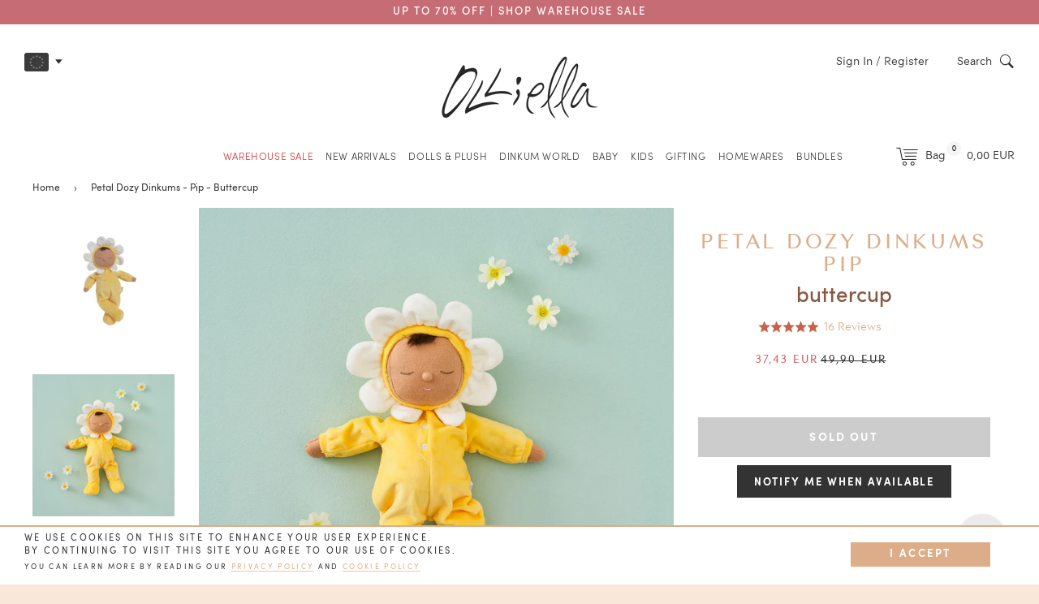

--- FILE ---
content_type: text/html; charset=utf-8
request_url: https://eu.olliella.com/en-no/products/dozy-dinkums-pip-buttercup
body_size: 87906
content:
<!doctype html>
<!--[if IE 9]> <html class="ie9 no-js supports-no-cookies" lang="en"> <![endif]-->
<!--[if (gt IE 9)|!(IE)]><!--> <html class="no-js supports-no-cookies" lang="en"> <!--<![endif]-->
<head>
	<link rel="preconnect" href="https://fonts.googleapis.com">
	<link rel="preconnect" href="https://fonts.gstatic.com" crossorigin> 
    <link href="https://fonts.googleapis.com/css2?family=Square+Peg&display=swap" rel="stylesheet">
    <link href="https://fonts.googleapis.com/css2?family=Gochi+Hand&display=swap" rel="stylesheet"> 
	<style data-shopify>
  
  :root {
	    --color-primary: #333333; 
	    --color-secondary: #dcad88;
	    --color-tertiary: #b1b89a;
	    --color-quaternary: #875842;
	
	    --color-primary-lighter: #4d4d4d;
	    --color-primary-darker: #1a1a1a;
	    --color-primary-darker-25: #000000;
	    --color-secondary-lighter: #e8c8af;
	    --color-secondary-darker: #d09261;
	    --color-tertiary-darker-20: #818b61;
	    --color-tertiary-lighter-25: #ebede5;

	    --color-nav: #262626; 
	    --color-nav-dark: #1a1a1a; 

	    --color-text: #333333;
	    --color-text-light: #808080;
	    --color-heading: #000000;
			--color-sale: #D65456;

	    --color-body: #fff;
	    --color-body-d5: #e6e6e6;
	    --color-body-dark: ;
	    --color-borders: #333333;
	    --color-borders-dark: #1a1a1a;

	    --color-drawers: #f6f6f6;
	    --color-drawers-borders: #e6e6e6;

	    --color-footer: #f9e7da;
	    --color-footer-text: #333333;
	    --color-footer-newsletter-bg: #a85f59;
	    --color-footer-newsletter-bg-dark: #874c47;
	    --color-footer-icon: #333333;

	    --logo-width: 450;
	
		--svg-select-icon: url(//eu.olliella.com/cdn/shop/t/231/assets/ico-select.svg?v=3540120393686482291768872840);
		--svg-select-icon-light: url(//eu.olliella.com/cdn/shop/t/231/assets/ico-select-light.svg?v=174832801994353699001768872840);

		--svg-icon-arrow-left: url(//eu.olliella.com/cdn/shop/t/231/assets/arrow-left.svg?v=132944720697854988581768872840);
		--svg-icon-arrow-right: url(//eu.olliella.com/cdn/shop/t/231/assets/arrow-right.svg?v=63163729266032951921768872840);
		--svg-arrow-right-product: url(//eu.olliella.com/cdn/shop/t/231/assets/arrow-right-product.svg?v=126884760620764420401768872840);
		--svg-arrow-left-product: url(//eu.olliella.com/cdn/shop/t/231/assets/arrow-left-product.svg?v=11846050285676529601768872840);
		--svg-arrow-right-product-light: url(//eu.olliella.com/cdn/shop/t/231/assets/arrow-right-product-light.svg?v=85837262295373910041768872840);
		--svg-arrow-left-product-light: url(//eu.olliella.com/cdn/shop/t/231/assets/arrow-left-product-light.svg?v=16771515455876934481768872840);
		--svg-arrow-left-yellow: url(//eu.olliella.com/cdn/shop/t/231/assets/arrow-left-yellow.svg?v=101184953345858538151768872840);
		--svg-arrow-right-yellow: url(//eu.olliella.com/cdn/shop/t/231/assets/arrow-right-yellow.svg?v=73265473995361318161768872840);
		
		--png-arrow-up: url(//eu.olliella.com/cdn/shop/t/231/assets/arrow-up.png?v=107661658735162539741768872840);
		--png-arrow-down: url(//eu.olliella.com/cdn/shop/t/231/assets/arrow-down.png?v=69291897548166346201768872840);
		--png-arrow-right-drawing: url(//eu.olliella.com/cdn/shop/t/231/assets/arrow-right-drawing.png?v=67218953327425951391768872840);
		--png-arrow-left-drawing: url(//eu.olliella.com/cdn/shop/t/231/assets/arrow-left-drawing.png?v=156917571505567979911768872840);
	
		--svg-icon-play: url(//eu.olliella.com/cdn/shop/t/231/assets/icon-play.svg?v=109354005047268473831768872840);
		--svg-icon-pause: url(//eu.olliella.com/cdn/shop/t/231/assets/icon-pause.svg?v=79601143825525960211768872840);
		--svg-icon-sound: url(//eu.olliella.com/cdn/shop/t/231/assets/icon-sound.svg?v=118626389403046367211768872840);
		--svg-icon-sound-mute: url(//eu.olliella.com/cdn/shop/t/231/assets/icon-sound-mute.svg?v=86952534023629213791768872840);

		--png-moon: url(//eu.olliella.com/cdn/shop/t/231/assets/moon.png?v=147703981868336123291768872840);
		--png-mostloved: url(//eu.olliella.com/cdn/shop/t/231/assets/mostloved.png?v=83816743435360541771768872840);
		--png-new: url(//eu.olliella.com/cdn/shop/t/231/assets/new.png?v=159011626031270211331768872840);
		--png-limited: url(//eu.olliella.com/cdn/shop/t/231/assets/limited.png?v=127236364115897543641768872840);
		--png-cloud1: url(//eu.olliella.com/cdn/shop/t/231/assets/cloud1.png?v=177998872134870848841768872840);
		--png-cloud2: url(//eu.olliella.com/cdn/shop/t/231/assets/cloud2.png?v=148509333994360940501768872840);
		--png-cloud3: url(//eu.olliella.com/cdn/shop/t/231/assets/cloud3.png?v=51445440107716500341768872840);
		--png-cloud4: url(//eu.olliella.com/cdn/shop/t/231/assets/cloud4.png?v=70669694672065288871768872840);
		--png-star1: url(//eu.olliella.com/cdn/shop/t/231/assets/star1.png?v=134029621728722248891768872840);
		--png-star2: url(//eu.olliella.com/cdn/shop/t/231/assets/star2.png?v=7354004738301902271768872840);
		--png-star3: url(//eu.olliella.com/cdn/shop/t/231/assets/star3.png?v=94529431743401542221768872840);
		--png-star4: url(//eu.olliella.com/cdn/shop/t/231/assets/star4.png?v=7354004738301902271768872840);
		--png-star5: url(//eu.olliella.com/cdn/shop/t/231/assets/star5.png?v=16812364843399532901768872840);
		--png-star6: url(//eu.olliella.com/cdn/shop/t/231/assets/star6.png?v=140867929025238434581768872840);
		--png-star7: url(//eu.olliella.com/cdn/shop/t/231/assets/star7.png?v=46154074731113075401768872840);

		--png-christmas-dates-bg: url(//eu.olliella.com/cdn/shop/t/231/assets/christmas-dates-bg.png?v=39235);
		--gif-gift-selector-mob-bg: url(//eu.olliella.com/cdn/shop/t/231/assets/gift-selector-mob-bg.gif?v=39235);
		--gif-gift-selector-bg.gif: url(//eu.olliella.com/cdn/shop/t/231/assets/gift-selector-bg.gif?v=39235);
		
		--png-gift-guide-link-bg-1: url(//eu.olliella.com/cdn/shop/files/gift-guide-link-bg-green-1.png?v=5631382115576456363);
		--png-gift-guide-link-bg-2: url(//eu.olliella.com/cdn/shop/files/gift-guide-link-bg-green-2.png?v=17097351553818220950);

	    --font-stack-body: , ;
		--font-stack-dinkum: 'dinkum-font', "ContaxSans","HelveticaNeue","Helvetica Neue",Helvetica,Arial,sans-serif;
		
		--comp-star-1:url(//eu.olliella.com/cdn/shop/files/competition-star-1_50x.png?v=4739444637195510457);
		--comp-star-2:url(//eu.olliella.com/cdn/shop/files/competition-star-2_50x.png?v=15639987145620684677);
	}
	
	
	
	@font-face {
		font-family: 'icons';
		src: url('//eu.olliella.com/cdn/shop/t/231/assets/icons.eot?v=117800948657672509431768872840');
		src: url('//eu.olliella.com/cdn/shop/t/231/assets/icons.eot?v=117800948657672509431768872840#iefix') format("embedded-opentype"),
			 url('//eu.olliella.com/cdn/shop/t/231/assets/icons.woff?v=32794887656971931791768872840') format("woff"),
			 url('//eu.olliella.com/cdn/shop/t/231/assets/icons.ttf?v=100636866746498945361768872840') format("truetype"),
			 url('//eu.olliella.com/cdn/shop/t/231/assets/icons.svg?v=5606303785503932711768872840#timber-icons') format("svg");
		font-weight: normal;
		font-style: normal;
		font-display: swap;
	}

	@font-face {
		font-family: 'ContaxSans';
		src: url('//eu.olliella.com/cdn/shop/t/231/assets/83109b39-540d-4670-be5e-7eced853616c.eot?v=46967797205533831441768872840');
		src: url('//eu.olliella.com/cdn/shop/t/231/assets/83109b39-540d-4670-be5e-7eced853616c.eot?v=46967797205533831441768872840#iefix') format('embedded-opentype'),
		url('//eu.olliella.com/cdn/shop/t/231/assets/88011bea-671f-40c6-bd14-b6271cb5c515.woff?v=90719230382367240101768872840') format('woff'),
		url('//eu.olliella.com/cdn/shop/t/231/assets/0a2b4de3-45b5-408d-9a7a-6f0ef3397f96.ttf?v=158452701334801401321768872840')format('truetype');	
		font-weight: normal;
		font-style: normal;	
		font-display: swap;		 
	} 
	
	@font-face {
		font-family: 'ContaxSansBlack';
		src: url('//eu.olliella.com/cdn/shop/t/231/assets/contax-black.woff?v=132770350365740299751768872840') format('woff');	
		font-weight: normal;
		font-style: normal;	
		font-display: swap;		 
	}

	@font-face {
		font-family: 'ContaxSans';
		src: url('//eu.olliella.com/cdn/shop/t/231/assets/1caaef19-f971-4424-98c8-4b98611e6235.eot?v=2847406446260309571768872840');
		src: url('//eu.olliella.com/cdn/shop/t/231/assets/1caaef19-f971-4424-98c8-4b98611e6235.eot?v=2847406446260309571768872840#iefix') format('embedded-opentype'),
		url('//eu.olliella.com/cdn/shop/t/231/assets/f6c9c156-69a2-4e3c-a789-2f70b7c7eac4.woff?v=129443803547744296351768872840') format('woff'),
		url('//eu.olliella.com/cdn/shop/t/231/assets/0b6a14ac-d245-4d0f-b45e-59cbd1441510.ttf?v=101569365206494302851768872840')format('truetype');	
		font-weight: normal;
		font-style: italic;		
		font-display: swap;	 
	} 

	@font-face {
		font-family: 'ContaxSans';
		src: url('//eu.olliella.com/cdn/shop/t/231/assets/3AD189_0_0.eot?v=13435889059468263421768872840');
		src: url('//eu.olliella.com/cdn/shop/t/231/assets/3AD189_0_0.eot?v=13435889059468263421768872840#iefix') format('embedded-opentype'),
		url('//eu.olliella.com/cdn/shop/t/231/assets/3AD189_0_0.woff?v=59673476399722307741768872840') format('woff'),
		url('//eu.olliella.com/cdn/shop/t/231/assets/3AD189_0_0.ttf?v=164099468577210585871768872840')format('truetype');	
		font-weight: bold;
		font-style: normal;	
		font-display: swap;		 
	} 

	@font-face {
		font-family: 'Sofia';
		src: url('//eu.olliella.com/cdn/shop/t/231/assets/3AD189_2_0.eot?v=15002250656902002061768872840');
		src: url('//eu.olliella.com/cdn/shop/t/231/assets/3AD189_2_0.eot?v=15002250656902002061768872840#iefix') format('embedded-opentype'),
		url('//eu.olliella.com/cdn/shop/t/231/assets/3AD189_2_0.woff?v=125548711777669130461768872840') format('woff'),
		url('//eu.olliella.com/cdn/shop/t/231/assets/3AD189_2_0.ttf?v=108626609365246473241768872840')format('truetype');
		font-weight: 100;
		font-style: normal;
		font-display: swap;			 
	} 

	@font-face {
		font-family: 'Sofia';
		src: url('//eu.olliella.com/cdn/shop/t/231/assets/3AD189_4_0.eot?v=101042230559151401591768872840');
		src: url('//eu.olliella.com/cdn/shop/t/231/assets/3AD189_4_0.eot?v=101042230559151401591768872840#iefix') format('embedded-opentype'),
		url('//eu.olliella.com/cdn/shop/t/231/assets/3AD189_4_0.woff?v=181726071897111166371768872840') format('woff'),
		url('//eu.olliella.com/cdn/shop/t/231/assets/3AD189_4_0.ttf?v=179924801481863751111768872840')format('truetype');
		font-weight: 300;
		font-style: normal;	
		font-display: swap;			 
	} 

	@font-face {
		font-family: 'Sofia';
		src: url('//eu.olliella.com/cdn/shop/t/231/assets/3AD189_3_0.eot?v=78143067105889329091768872840');
		src: url('//eu.olliella.com/cdn/shop/t/231/assets/3AD189_3_0.eot?v=78143067105889329091768872840#iefix') format('embedded-opentype'),
		url('//eu.olliella.com/cdn/shop/t/231/assets/3AD189_3_0.woff?v=92013487471365352031768872840') format('woff'),
		url('//eu.olliella.com/cdn/shop/t/231/assets/3AD189_3_0.ttf?v=168269233881484788771768872840')format('truetype');
		font-weight: 400;
		font-style: normal;		
		font-display: swap;		 
	} 

	@font-face {
		font-family: 'Sofia';
		src: url('//eu.olliella.com/cdn/shop/t/231/assets/3AD189_5_0.eot?v=168877807401312237161768872840');
		src: url('//eu.olliella.com/cdn/shop/t/231/assets/3AD189_5_0.eot?v=168877807401312237161768872840#iefix') format('embedded-opentype'),
		url('//eu.olliella.com/cdn/shop/t/231/assets/3AD189_5_0.woff?v=143841865391246121301768872840') format('woff'),
		url('//eu.olliella.com/cdn/shop/t/231/assets/3AD189_5_0.ttf?v=29518751808063767211768872840')format('truetype');
		font-weight: 500;
		font-style: normal;		
		font-display: swap;		 
	} 

	@font-face {
		font-family: 'Sofia';
		src: url('//eu.olliella.com/cdn/shop/t/231/assets/3AD189_1_0.eot?v=49743895055559462161768872840');
		src: url('//eu.olliella.com/cdn/shop/t/231/assets/3AD189_1_0.eot?v=49743895055559462161768872840#iefix') format('embedded-opentype'),
		url('//eu.olliella.com/cdn/shop/t/231/assets/3AD189_1_0.woff?v=25236829807127494781768872840') format('woff'),
		url('//eu.olliella.com/cdn/shop/t/231/assets/3AD189_1_0.ttf?v=71199522471793403581768872840')format('truetype');
		font-weight: 600;
		font-style: normal;	
		font-display: swap;			 
	}		
</style> 

	<meta charset="utf-8">
<meta http-equiv="X-UA-Compatible" content="IE=edge">
<meta name="viewport" content="width=device-width,initial-scale=1.0,maximum-scale=1.0,initial-scale=1">
<meta name="theme-color" content="#333333"><link rel="canonical" href="https://eu.olliella.com/en-no/products/dozy-dinkums-pip-buttercup">
<link rel="preconnect" href="https://cdn.shopify.com" crossorigin>
<link rel="preconnect" href="https://www.googletagmanager.com" crossorigin>
<link rel="preconnect" href="https://connect.facebook.net" crossorigin><link rel="alternate" hreflang="en-GB" href="https://olliella.com/en-no/products/dozy-dinkums-pip-buttercup">
	<link rel="alternate" hreflang="en-US" href="https://us.olliella.com/en-no/products/dozy-dinkums-pip-buttercup">
	<link rel="alternate" hreflang="en-AU" href="https://au.olliella.com/en-no/products/dozy-dinkums-pip-buttercup">
	<link rel="alternate" hreflang="en" href="https://eu.olliella.com/en-no/products/dozy-dinkums-pip-buttercup">
	<link rel="alternate" hreflang="x-default" href="https://olliella.com/en-no/products/dozy-dinkums-pip-buttercup"><meta name="google-site-verification" content="3ZX1XG7COFOJ6AZqdqhe-l4MLxxIVrk297--nyZ3M0s" /><link rel="shortcut icon" href="//eu.olliella.com/cdn/shop/files/OE_favicon_32x32.png?v=1617781200" type="image/png"><title>Petal Dozy Dinkums - Pip - Buttercup
&ndash; Olli Ella EU
</title><meta name="description" content="Why You’ll Love It:﻿ Snoozing peacefully at the bottom of the Dozy Dinkum Garden, meet baby Pip. Perfectly weighted in all the right places and snuggled in a velvety onesie, pick your Petal Dozy and tuck them into a matching Dinkum Dolls Petal Carrier.  ">
<script type="text/javascript">
	const observer = new MutationObserver((e) => {
	    e.forEach(({ addedNodes: e }) => {
	        e.forEach((e) => {
	            1 === e.nodeType &&
	                "SCRIPT" === e.tagName &&
	                (e.innerHTML.includes("asyncLoad") &&
	                    (e.innerHTML = e.innerHTML.replace("if(window.attachEvent)", "document.addEventListener('asyncLazyLoad',function(event){asyncLoad();});if(window.attachEvent)").replaceAll(", asyncLoad", ", function(){}")),
	                e.innerHTML.includes("PreviewBarInjector") && (e.innerHTML = e.innerHTML.replace("DOMContentLoaded", "asyncLazyLoad")),
	                e.className == "analytics" && (e.type = "text/lazyload"),
	                (e.src.includes("assets/storefront/features") || e.src.includes("assets/shopify_pay") || e.src.includes("js.squarecdn.com") || e.src.includes("static.klaviyo.com") || e.src.includes("mr-embed") || e.src.includes("connect.facebook.net")) && (e.setAttribute("data-src", e.src), e.removeAttribute("src")));
					
	        });
	    });
	});
	observer.observe(document.documentElement, { childList: !0, subtree: !0 });
</script>
<meta property="og:site_name" content="Olli Ella EU">
<meta property="og:url" content="https://eu.olliella.com/en-no/products/dozy-dinkums-pip-buttercup">
<meta property="og:title" content="Petal Dozy Dinkums - Pip - Buttercup">
<meta property="og:type" content="product">
<meta property="og:description" content="Why You’ll Love It:﻿ Snoozing peacefully at the bottom of the Dozy Dinkum Garden, meet baby Pip. Perfectly weighted in all the right places and snuggled in a velvety onesie, pick your Petal Dozy and tuck them into a matching Dinkum Dolls Petal Carrier.  "><meta property="og:price:amount" content="37,43">
  <meta property="og:price:currency" content="EUR"><meta property="og:image" content="http://eu.olliella.com/cdn/shop/files/Petal_Dozy_Dinkum_Pip_Buttercup_b5e1cc00-3c84-4723-9996-3cf980a0e87d_1024x1024.png?v=1746409188"><meta property="og:image" content="http://eu.olliella.com/cdn/shop/files/dozy-dinkum-petal-collection-pip-buttercup-lifestyle-10_1024x1024.jpg?v=1746409188"><meta property="og:image" content="http://eu.olliella.com/cdn/shop/files/dozy-dinkum-petal-collection-pip-buttercup-1_1024x1024.png?v=1746409188">
<meta property="og:image:secure_url" content="https://eu.olliella.com/cdn/shop/files/Petal_Dozy_Dinkum_Pip_Buttercup_b5e1cc00-3c84-4723-9996-3cf980a0e87d_1024x1024.png?v=1746409188"><meta property="og:image:secure_url" content="https://eu.olliella.com/cdn/shop/files/dozy-dinkum-petal-collection-pip-buttercup-lifestyle-10_1024x1024.jpg?v=1746409188"><meta property="og:image:secure_url" content="https://eu.olliella.com/cdn/shop/files/dozy-dinkum-petal-collection-pip-buttercup-1_1024x1024.png?v=1746409188">

<meta name="twitter:site" content="@">
<meta name="twitter:card" content="summary_large_image">
<meta name="twitter:title" content="Petal Dozy Dinkums - Pip - Buttercup">
<meta name="twitter:description" content="Why You’ll Love It:﻿ Snoozing peacefully at the bottom of the Dozy Dinkum Garden, meet baby Pip. Perfectly weighted in all the right places and snuggled in a velvety onesie, pick your Petal Dozy and tuck them into a matching Dinkum Dolls Petal Carrier.  ">
<link href="//eu.olliella.com/cdn/shop/t/231/assets/timber.css?v=164799369428044011301768872840" rel="stylesheet" type="text/css" media="all" />
<!-- /snippets/oldIE-js.liquid -->


<!--[if lt IE 9]>
<script src="//cdnjs.cloudflare.com/ajax/libs/html5shiv/3.7.2/html5shiv.min.js" type="text/javascript"></script>
<script src="//eu.olliella.com/cdn/shop/t/231/assets/respond.min.js?v=52248677837542619231768872840" type="text/javascript"></script>
<link href="//eu.olliella.com/cdn/shop/t/231/assets/respond-proxy.html" id="respond-proxy" rel="respond-proxy" />
<link href="//eu.olliella.com/search?q=8108909afc33145a5c21ff952e2d9e25" id="respond-redirect" rel="respond-redirect" />
<script src="//eu.olliella.com/search?q=8108909afc33145a5c21ff952e2d9e25" type="text/javascript"></script>
<![endif]-->
<script src="//eu.olliella.com/cdn/shop/t/231/assets/jquery-3.7.1.min.js?v=158417595810649192771768872840"></script> 
<script src="//eu.olliella.com/cdn/shop/t/231/assets/modernizr.min.js?v=137617515274177302221768872840" defer="defer"></script><script> 
	const
		collection_url = '',
		theme_role = 'main',
		gifting_enabled = 'false',
		cart_upsell_1 = 'false',
		upsell_trigger_1 = '[base64]',
		cart_upsell_2 = 'true',
		upsell_trigger_2 = '[base64]',
		cart_upsell_3 = 'true',
		upsell_trigger_3 = 'dress-me-dinky-charlie-chestnutdress-me-dinky-lila-lavenderdress-me-dinky-mia-melodydress-me-dinky-sophie-sundae',
		cart_upsell_4 = 'true',
		upsell_trigger_4 = 'dinkum-dogs-buddydinkum-dogs-cookiedinkum-dogs-honeydinkum-dogs-luckydinkum-dogs-gizmo-greydinkum-dogs-goldie-gold',
		spend_save_promo = 'false',
		label_tag_1 = '',
		label_text_1 = '',
		label_collection_1 = '',
		collection_handle = '';
	
	let homepage_sliders = []
		homepage_slider_items = 2;const lucky_dip_threshold = 6500</script><script> 
	var
		klaviyo_us = 'VbRuLV',
		klaviyo_uk = 'TAabJY',
		klaviyo_eu = 'Tqg7kf',
		klaviyo_au = 'TSfThx',
	
		free_shipping = '100',
		free_shipping_min = '€50',
		success_code = "WELCOMEGIFT",
		signup_discount = '10%',
		currency_symbol = '€';
	

	var store_location = 'eu'
	var klaviyo_list = klaviyo_eu


	var hideBasketAnimationVendorsString = 'Wares, underWARES'
</script> 
<link href="https://d3hw6dc1ow8pp2.cloudfront.net/styles/main.min.css" rel="stylesheet" type="text/css">
<style type="text/css">
.okeReviews .okeReviews-reviewsWidget-header-controls-writeReview {
        display: inline-block;
    }
    .okeReviews .okeReviews-reviewsWidget.is-okeReviews-empty {
        display: block;
    }
</style>
<script type="application/json" id="oke-reviews-settings">
{"analyticsSettings":{"provider":"ua"},"disableInitialReviewsFetchOnProducts":false,"filtersEnabled":true,"foursixtyPageId":"olliella-au_1","initialReviewDisplayCount":5,"locale":"en","omitMicrodata":true,"reviewSortOrder":"date","subscriberId":"275a8060-e3f4-4677-b355-9e22a4f1c592","widgetTemplateId":"featured-media","starRatingColor":"#C9614A","recorderPlus":true,"recorderQandaPlus":true}
</script>

	<link rel="stylesheet" type="text/css" href="https://dov7r31oq5dkj.cloudfront.net/275a8060-e3f4-4677-b355-9e22a4f1c592/widget-style-customisations.css?v=fb5fbd4e-fce4-4346-8474-2acb96a9153b">
<!-- Google Tag Manager -->
<script>
window.dataLayer = window.dataLayer || [];
</script>
<script>(function(w,d,s,l,i){w[l]=w[l]||[];w[l].push({'gtm.start':
new Date().getTime(),event:'gtm.js'});var f=d.getElementsByTagName(s)[0],
j=d.createElement(s),dl=l!='dataLayer'?'&l='+l:'';j.async=true;j.src=
'https://www.googletagmanager.com/gtm.js?id='+i+dl;f.parentNode.insertBefore(j,f);
})(window,document,'script','dataLayer','GTM-KBV3Z8G');</script>
<!-- End Google Tag Manager -->

<!-- Global site tag (gtag.js) - Google Analytics -->
<script async src="https://www.googletagmanager.com/gtag/js?id=G-MNRSYYNWRP"></script>
<script>
	window.dataLayer = window.dataLayer || [];
	function gtag(){dataLayer.push(arguments);}
	gtag('js', new Date());

	gtag('config', 'G-MNRSYYNWRP');
</script> 
<!-- End Google Tag Manager -->

<!-- Hotjar Tracking Code -->
<script>
	(function(h,o,t,j,a,r){
		h.hj=h.hj||function(){(h.hj.q=h.hj.q||[]).push(arguments)};
		h._hjSettings={
			hjid:1874956,
			hjsv:6
		};
		a=o.getElementsByTagName('head')[0];
		r=o.createElement('script');r.async=1;
		r.src=t+h._hjSettings.hjid+j+h._hjSettings.hjsv;
		a.appendChild(r);
	})(window,document,'https://static.hotjar.com/c/hotjar-','.js?sv=');
</script>

<!-- Mida A/B Testing Script -->
<script type="text/javascript" async src="https://cdn.mida.so/js/optimize.js?key=LZo291PlY3oVGYqgvV5wO6"></script>
	<script>window.performance && window.performance.mark && window.performance.mark('shopify.content_for_header.start');</script><meta id="shopify-digital-wallet" name="shopify-digital-wallet" content="/6585942127/digital_wallets/dialog">
<meta name="shopify-checkout-api-token" content="dc00813886dc853d737db3dbe78955b4">
<meta id="in-context-paypal-metadata" data-shop-id="6585942127" data-venmo-supported="false" data-environment="production" data-locale="en_US" data-paypal-v4="true" data-currency="EUR">
<link rel="alternate" hreflang="x-default" href="https://eu.olliella.com/products/dozy-dinkums-pip-buttercup">
<link rel="alternate" hreflang="en-FR" href="https://eu.olliella.com/en-fr/products/dozy-dinkums-pip-buttercup">
<link rel="alternate" hreflang="en-DK" href="https://eu.olliella.com/en-dk/products/dozy-dinkums-pip-buttercup">
<link rel="alternate" hreflang="en-CH" href="https://eu.olliella.com/en-ch/products/dozy-dinkums-pip-buttercup">
<link rel="alternate" hreflang="en-SE" href="https://eu.olliella.com/en-se/products/dozy-dinkums-pip-buttercup">
<link rel="alternate" hreflang="en-NO" href="https://eu.olliella.com/en-no/products/dozy-dinkums-pip-buttercup">
<link rel="alternate" hreflang="en-NL" href="https://eu.olliella.com/en-nl/products/dozy-dinkums-pip-buttercup">
<link rel="alternate" hreflang="en-IT" href="https://eu.olliella.com/en-it/products/dozy-dinkums-pip-buttercup">
<link rel="alternate" hreflang="en-ES" href="https://eu.olliella.com/en-es/products/dozy-dinkums-pip-buttercup">
<link rel="alternate" hreflang="en-DE" href="https://eu.olliella.com/products/dozy-dinkums-pip-buttercup">
<link rel="alternate" type="application/json+oembed" href="https://eu.olliella.com/en-no/products/dozy-dinkums-pip-buttercup.oembed">
<script async="async" src="/checkouts/internal/preloads.js?locale=en-NO"></script>
<link rel="preconnect" href="https://shop.app" crossorigin="anonymous">
<script async="async" src="https://shop.app/checkouts/internal/preloads.js?locale=en-NO&shop_id=6585942127" crossorigin="anonymous"></script>
<script id="apple-pay-shop-capabilities" type="application/json">{"shopId":6585942127,"countryCode":"GB","currencyCode":"EUR","merchantCapabilities":["supports3DS"],"merchantId":"gid:\/\/shopify\/Shop\/6585942127","merchantName":"Olli Ella EU","requiredBillingContactFields":["postalAddress","email","phone"],"requiredShippingContactFields":["postalAddress","email","phone"],"shippingType":"shipping","supportedNetworks":["visa","maestro","masterCard","discover","elo"],"total":{"type":"pending","label":"Olli Ella EU","amount":"1.00"},"shopifyPaymentsEnabled":true,"supportsSubscriptions":true}</script>
<script id="shopify-features" type="application/json">{"accessToken":"dc00813886dc853d737db3dbe78955b4","betas":["rich-media-storefront-analytics"],"domain":"eu.olliella.com","predictiveSearch":true,"shopId":6585942127,"locale":"en"}</script>
<script>var Shopify = Shopify || {};
Shopify.shop = "olliella-eu.myshopify.com";
Shopify.locale = "en";
Shopify.currency = {"active":"EUR","rate":"1.0"};
Shopify.country = "NO";
Shopify.theme = {"name":"Olliella Custom v1.51 - SS x WHS Sale Jan '26","id":185640812836,"schema_name":null,"schema_version":null,"theme_store_id":null,"role":"main"};
Shopify.theme.handle = "null";
Shopify.theme.style = {"id":null,"handle":null};
Shopify.cdnHost = "eu.olliella.com/cdn";
Shopify.routes = Shopify.routes || {};
Shopify.routes.root = "/en-no/";</script>
<script type="module">!function(o){(o.Shopify=o.Shopify||{}).modules=!0}(window);</script>
<script>!function(o){function n(){var o=[];function n(){o.push(Array.prototype.slice.apply(arguments))}return n.q=o,n}var t=o.Shopify=o.Shopify||{};t.loadFeatures=n(),t.autoloadFeatures=n()}(window);</script>
<script>
  window.ShopifyPay = window.ShopifyPay || {};
  window.ShopifyPay.apiHost = "shop.app\/pay";
  window.ShopifyPay.redirectState = null;
</script>
<script id="shop-js-analytics" type="application/json">{"pageType":"product"}</script>
<script defer="defer" async type="module" src="//eu.olliella.com/cdn/shopifycloud/shop-js/modules/v2/client.init-shop-cart-sync_BdyHc3Nr.en.esm.js"></script>
<script defer="defer" async type="module" src="//eu.olliella.com/cdn/shopifycloud/shop-js/modules/v2/chunk.common_Daul8nwZ.esm.js"></script>
<script type="module">
  await import("//eu.olliella.com/cdn/shopifycloud/shop-js/modules/v2/client.init-shop-cart-sync_BdyHc3Nr.en.esm.js");
await import("//eu.olliella.com/cdn/shopifycloud/shop-js/modules/v2/chunk.common_Daul8nwZ.esm.js");

  window.Shopify.SignInWithShop?.initShopCartSync?.({"fedCMEnabled":true,"windoidEnabled":true});

</script>
<script>
  window.Shopify = window.Shopify || {};
  if (!window.Shopify.featureAssets) window.Shopify.featureAssets = {};
  window.Shopify.featureAssets['shop-js'] = {"shop-cart-sync":["modules/v2/client.shop-cart-sync_QYOiDySF.en.esm.js","modules/v2/chunk.common_Daul8nwZ.esm.js"],"init-fed-cm":["modules/v2/client.init-fed-cm_DchLp9rc.en.esm.js","modules/v2/chunk.common_Daul8nwZ.esm.js"],"shop-button":["modules/v2/client.shop-button_OV7bAJc5.en.esm.js","modules/v2/chunk.common_Daul8nwZ.esm.js"],"init-windoid":["modules/v2/client.init-windoid_DwxFKQ8e.en.esm.js","modules/v2/chunk.common_Daul8nwZ.esm.js"],"shop-cash-offers":["modules/v2/client.shop-cash-offers_DWtL6Bq3.en.esm.js","modules/v2/chunk.common_Daul8nwZ.esm.js","modules/v2/chunk.modal_CQq8HTM6.esm.js"],"shop-toast-manager":["modules/v2/client.shop-toast-manager_CX9r1SjA.en.esm.js","modules/v2/chunk.common_Daul8nwZ.esm.js"],"init-shop-email-lookup-coordinator":["modules/v2/client.init-shop-email-lookup-coordinator_UhKnw74l.en.esm.js","modules/v2/chunk.common_Daul8nwZ.esm.js"],"pay-button":["modules/v2/client.pay-button_DzxNnLDY.en.esm.js","modules/v2/chunk.common_Daul8nwZ.esm.js"],"avatar":["modules/v2/client.avatar_BTnouDA3.en.esm.js"],"init-shop-cart-sync":["modules/v2/client.init-shop-cart-sync_BdyHc3Nr.en.esm.js","modules/v2/chunk.common_Daul8nwZ.esm.js"],"shop-login-button":["modules/v2/client.shop-login-button_D8B466_1.en.esm.js","modules/v2/chunk.common_Daul8nwZ.esm.js","modules/v2/chunk.modal_CQq8HTM6.esm.js"],"init-customer-accounts-sign-up":["modules/v2/client.init-customer-accounts-sign-up_C8fpPm4i.en.esm.js","modules/v2/client.shop-login-button_D8B466_1.en.esm.js","modules/v2/chunk.common_Daul8nwZ.esm.js","modules/v2/chunk.modal_CQq8HTM6.esm.js"],"init-shop-for-new-customer-accounts":["modules/v2/client.init-shop-for-new-customer-accounts_CVTO0Ztu.en.esm.js","modules/v2/client.shop-login-button_D8B466_1.en.esm.js","modules/v2/chunk.common_Daul8nwZ.esm.js","modules/v2/chunk.modal_CQq8HTM6.esm.js"],"init-customer-accounts":["modules/v2/client.init-customer-accounts_dRgKMfrE.en.esm.js","modules/v2/client.shop-login-button_D8B466_1.en.esm.js","modules/v2/chunk.common_Daul8nwZ.esm.js","modules/v2/chunk.modal_CQq8HTM6.esm.js"],"shop-follow-button":["modules/v2/client.shop-follow-button_CkZpjEct.en.esm.js","modules/v2/chunk.common_Daul8nwZ.esm.js","modules/v2/chunk.modal_CQq8HTM6.esm.js"],"lead-capture":["modules/v2/client.lead-capture_BntHBhfp.en.esm.js","modules/v2/chunk.common_Daul8nwZ.esm.js","modules/v2/chunk.modal_CQq8HTM6.esm.js"],"checkout-modal":["modules/v2/client.checkout-modal_CfxcYbTm.en.esm.js","modules/v2/chunk.common_Daul8nwZ.esm.js","modules/v2/chunk.modal_CQq8HTM6.esm.js"],"shop-login":["modules/v2/client.shop-login_Da4GZ2H6.en.esm.js","modules/v2/chunk.common_Daul8nwZ.esm.js","modules/v2/chunk.modal_CQq8HTM6.esm.js"],"payment-terms":["modules/v2/client.payment-terms_MV4M3zvL.en.esm.js","modules/v2/chunk.common_Daul8nwZ.esm.js","modules/v2/chunk.modal_CQq8HTM6.esm.js"]};
</script>
<script>(function() {
  var isLoaded = false;
  function asyncLoad() {
    if (isLoaded) return;
    isLoaded = true;
    var urls = ["https:\/\/formbuilder.hulkapps.com\/skeletopapp.js?shop=olliella-eu.myshopify.com","https:\/\/d3hw6dc1ow8pp2.cloudfront.net\/reviewsWidget.min.js?shop=olliella-eu.myshopify.com","https:\/\/gtranslate.io\/shopify\/gtranslate.js?shop=olliella-eu.myshopify.com","\/\/swymv3free-01.azureedge.net\/code\/swym-shopify.js?shop=olliella-eu.myshopify.com","https:\/\/cdn-loyalty.yotpo.com\/loader\/-tUH3zgdpY2Bu02zBoYFDQ.js?shop=olliella-eu.myshopify.com","https:\/\/storage.nfcube.com\/instafeed-08a4e52b8bcce5d032805cfd175634e9.js?shop=olliella-eu.myshopify.com","https:\/\/api.fastbundle.co\/scripts\/src.js?shop=olliella-eu.myshopify.com","https:\/\/api.fastbundle.co\/scripts\/script_tag.js?shop=olliella-eu.myshopify.com"];
    for (var i = 0; i < urls.length; i++) {
      var s = document.createElement('script');
      s.type = 'text/javascript';
      s.async = true;
      s.src = urls[i];
      var x = document.getElementsByTagName('script')[0];
      x.parentNode.insertBefore(s, x);
    }
  };
  if(window.attachEvent) {
    window.attachEvent('onload', asyncLoad);
  } else {
    window.addEventListener('load', asyncLoad, false);
  }
})();</script>
<script id="__st">var __st={"a":6585942127,"offset":3600,"reqid":"301e2a3e-633c-411b-aaea-ac422d390462-1769005945","pageurl":"eu.olliella.com\/en-no\/products\/dozy-dinkums-pip-buttercup","u":"b7225c18e56f","p":"product","rtyp":"product","rid":9149263937828};</script>
<script>window.ShopifyPaypalV4VisibilityTracking = true;</script>
<script id="captcha-bootstrap">!function(){'use strict';const t='contact',e='account',n='new_comment',o=[[t,t],['blogs',n],['comments',n],[t,'customer']],c=[[e,'customer_login'],[e,'guest_login'],[e,'recover_customer_password'],[e,'create_customer']],r=t=>t.map((([t,e])=>`form[action*='/${t}']:not([data-nocaptcha='true']) input[name='form_type'][value='${e}']`)).join(','),a=t=>()=>t?[...document.querySelectorAll(t)].map((t=>t.form)):[];function s(){const t=[...o],e=r(t);return a(e)}const i='password',u='form_key',d=['recaptcha-v3-token','g-recaptcha-response','h-captcha-response',i],f=()=>{try{return window.sessionStorage}catch{return}},m='__shopify_v',_=t=>t.elements[u];function p(t,e,n=!1){try{const o=window.sessionStorage,c=JSON.parse(o.getItem(e)),{data:r}=function(t){const{data:e,action:n}=t;return t[m]||n?{data:e,action:n}:{data:t,action:n}}(c);for(const[e,n]of Object.entries(r))t.elements[e]&&(t.elements[e].value=n);n&&o.removeItem(e)}catch(o){console.error('form repopulation failed',{error:o})}}const l='form_type',E='cptcha';function T(t){t.dataset[E]=!0}const w=window,h=w.document,L='Shopify',v='ce_forms',y='captcha';let A=!1;((t,e)=>{const n=(g='f06e6c50-85a8-45c8-87d0-21a2b65856fe',I='https://cdn.shopify.com/shopifycloud/storefront-forms-hcaptcha/ce_storefront_forms_captcha_hcaptcha.v1.5.2.iife.js',D={infoText:'Protected by hCaptcha',privacyText:'Privacy',termsText:'Terms'},(t,e,n)=>{const o=w[L][v],c=o.bindForm;if(c)return c(t,g,e,D).then(n);var r;o.q.push([[t,g,e,D],n]),r=I,A||(h.body.append(Object.assign(h.createElement('script'),{id:'captcha-provider',async:!0,src:r})),A=!0)});var g,I,D;w[L]=w[L]||{},w[L][v]=w[L][v]||{},w[L][v].q=[],w[L][y]=w[L][y]||{},w[L][y].protect=function(t,e){n(t,void 0,e),T(t)},Object.freeze(w[L][y]),function(t,e,n,w,h,L){const[v,y,A,g]=function(t,e,n){const i=e?o:[],u=t?c:[],d=[...i,...u],f=r(d),m=r(i),_=r(d.filter((([t,e])=>n.includes(e))));return[a(f),a(m),a(_),s()]}(w,h,L),I=t=>{const e=t.target;return e instanceof HTMLFormElement?e:e&&e.form},D=t=>v().includes(t);t.addEventListener('submit',(t=>{const e=I(t);if(!e)return;const n=D(e)&&!e.dataset.hcaptchaBound&&!e.dataset.recaptchaBound,o=_(e),c=g().includes(e)&&(!o||!o.value);(n||c)&&t.preventDefault(),c&&!n&&(function(t){try{if(!f())return;!function(t){const e=f();if(!e)return;const n=_(t);if(!n)return;const o=n.value;o&&e.removeItem(o)}(t);const e=Array.from(Array(32),(()=>Math.random().toString(36)[2])).join('');!function(t,e){_(t)||t.append(Object.assign(document.createElement('input'),{type:'hidden',name:u})),t.elements[u].value=e}(t,e),function(t,e){const n=f();if(!n)return;const o=[...t.querySelectorAll(`input[type='${i}']`)].map((({name:t})=>t)),c=[...d,...o],r={};for(const[a,s]of new FormData(t).entries())c.includes(a)||(r[a]=s);n.setItem(e,JSON.stringify({[m]:1,action:t.action,data:r}))}(t,e)}catch(e){console.error('failed to persist form',e)}}(e),e.submit())}));const S=(t,e)=>{t&&!t.dataset[E]&&(n(t,e.some((e=>e===t))),T(t))};for(const o of['focusin','change'])t.addEventListener(o,(t=>{const e=I(t);D(e)&&S(e,y())}));const B=e.get('form_key'),M=e.get(l),P=B&&M;t.addEventListener('DOMContentLoaded',(()=>{const t=y();if(P)for(const e of t)e.elements[l].value===M&&p(e,B);[...new Set([...A(),...v().filter((t=>'true'===t.dataset.shopifyCaptcha))])].forEach((e=>S(e,t)))}))}(h,new URLSearchParams(w.location.search),n,t,e,['guest_login'])})(!0,!0)}();</script>
<script integrity="sha256-4kQ18oKyAcykRKYeNunJcIwy7WH5gtpwJnB7kiuLZ1E=" data-source-attribution="shopify.loadfeatures" defer="defer" src="//eu.olliella.com/cdn/shopifycloud/storefront/assets/storefront/load_feature-a0a9edcb.js" crossorigin="anonymous"></script>
<script crossorigin="anonymous" defer="defer" src="//eu.olliella.com/cdn/shopifycloud/storefront/assets/shopify_pay/storefront-65b4c6d7.js?v=20250812"></script>
<script data-source-attribution="shopify.dynamic_checkout.dynamic.init">var Shopify=Shopify||{};Shopify.PaymentButton=Shopify.PaymentButton||{isStorefrontPortableWallets:!0,init:function(){window.Shopify.PaymentButton.init=function(){};var t=document.createElement("script");t.src="https://eu.olliella.com/cdn/shopifycloud/portable-wallets/latest/portable-wallets.en.js",t.type="module",document.head.appendChild(t)}};
</script>
<script data-source-attribution="shopify.dynamic_checkout.buyer_consent">
  function portableWalletsHideBuyerConsent(e){var t=document.getElementById("shopify-buyer-consent"),n=document.getElementById("shopify-subscription-policy-button");t&&n&&(t.classList.add("hidden"),t.setAttribute("aria-hidden","true"),n.removeEventListener("click",e))}function portableWalletsShowBuyerConsent(e){var t=document.getElementById("shopify-buyer-consent"),n=document.getElementById("shopify-subscription-policy-button");t&&n&&(t.classList.remove("hidden"),t.removeAttribute("aria-hidden"),n.addEventListener("click",e))}window.Shopify?.PaymentButton&&(window.Shopify.PaymentButton.hideBuyerConsent=portableWalletsHideBuyerConsent,window.Shopify.PaymentButton.showBuyerConsent=portableWalletsShowBuyerConsent);
</script>
<script data-source-attribution="shopify.dynamic_checkout.cart.bootstrap">document.addEventListener("DOMContentLoaded",(function(){function t(){return document.querySelector("shopify-accelerated-checkout-cart, shopify-accelerated-checkout")}if(t())Shopify.PaymentButton.init();else{new MutationObserver((function(e,n){t()&&(Shopify.PaymentButton.init(),n.disconnect())})).observe(document.body,{childList:!0,subtree:!0})}}));
</script>
<link id="shopify-accelerated-checkout-styles" rel="stylesheet" media="screen" href="https://eu.olliella.com/cdn/shopifycloud/portable-wallets/latest/accelerated-checkout-backwards-compat.css" crossorigin="anonymous">
<style id="shopify-accelerated-checkout-cart">
        #shopify-buyer-consent {
  margin-top: 1em;
  display: inline-block;
  width: 100%;
}

#shopify-buyer-consent.hidden {
  display: none;
}

#shopify-subscription-policy-button {
  background: none;
  border: none;
  padding: 0;
  text-decoration: underline;
  font-size: inherit;
  cursor: pointer;
}

#shopify-subscription-policy-button::before {
  box-shadow: none;
}

      </style>

<script>window.performance && window.performance.mark && window.performance.mark('shopify.content_for_header.end');</script>
	
	
    



  <script type="text/javascript">
    (function(c,l,a,r,i,t,y){
        c[a]=c[a]||function(){(c[a].q=c[a].q||[]).push(arguments)};
        t=l.createElement(r);t.async=1;t.src="https://www.clarity.ms/tag/"+i;
        y=l.getElementsByTagName(r)[0];y.parentNode.insertBefore(t,y);
    })(window, document, "clarity", "script", "pv4oegef59");
  </script>
	
		



<script async src="https://snapui.searchspring.io/htmnk8/bundle.js" id="searchspring-context" defer>
	
		template = "product";
	
	format = "{{amount_with_comma_separator}} EUR";

</script>
	
<!-- BEGIN app block: shopify://apps/fbp-fast-bundle/blocks/fast_bundle/9e87fbe2-9041-4c23-acf5-322413994cef -->
  <!-- BEGIN app snippet: fast_bundle -->




<script>
    if (Math.random() < 0.05) {
      window.FastBundleRenderTimestamp = Date.now();
    }
    const newBaseUrl = 'https://sdk.fastbundle.co'
    const apiURL = 'https://api.fastbundle.co'
    const rbrAppUrl = `${newBaseUrl}/{version}/main.min.js`
    const rbrVendorUrl = `${newBaseUrl}/{version}/vendor.js`
    const rbrCartUrl = `${apiURL}/scripts/cart.js`
    const rbrStyleUrl = `${newBaseUrl}/{version}/main.min.css`

    const legacyRbrAppUrl = `${apiURL}/react-src/static/js/main.min.js`
    const legacyRbrStyleUrl = `${apiURL}/react-src/static/css/main.min.css`

    const previousScriptLoaded = Boolean(document.querySelectorAll(`script[src*="${newBaseUrl}"]`).length)
    const previousLegacyScriptLoaded = Boolean(document.querySelectorAll(`script[src*="${legacyRbrAppUrl}"]`).length)

    if (!(previousScriptLoaded || previousLegacyScriptLoaded)) {
        const FastBundleConf = {"enable_bap_modal":false,"frontend_version":"1.22.09","storefront_record_submitted":true,"use_shopify_prices":false,"currencies":[{"id":1577056707,"code":"EUR","conversion_fee":1.0,"roundup_number":0.95,"rounding_enabled":true}],"is_active":true,"override_product_page_forms":false,"allow_funnel":false,"translations":[],"pid":"","bap_ids":[10083158589732,10232197611812,10163989283108,10163989479716,10163989578020,10133546402084,10113146224932,10110480285988,10232197087524,10232198562084,10083006775588,10232197873956,10238005444900,10232198234404,10106102481188,10154682253604,10154058842404,10083006480676,10083155542308,10154678026532],"active_bundles_count":4,"use_color_swatch":false,"use_shop_price":false,"dropdown_color_swatch":true,"option_config":{},"enable_subscriptions":false,"has_fbt_bundle":false,"use_shopify_function_discount":true,"use_bundle_builder_modal":true,"use_cart_hidden_attributes":true,"bap_override_fetch":false,"invalid_bap_override_fetch":true,"volume_discount_add_on_override_fetch":true,"pmm_new_design":true,"merged_mix_and_match":false,"change_vd_product_picture":true,"buy_it_now":true,"rgn":203906,"baps":{"10083158589732":{"bundle_id":349676,"variant_id":50682897695012,"handle":"puppy-love-bundle","type":"multi","use_cart_transform":false},"10232197611812":{"bundle_id":422728,"variant_id":51254519398692,"handle":"baby-shower-bundle","type":"multi","use_cart_transform":false},"10163989283108":{"bundle_id":388830,"variant_id":51024512188708,"handle":"doggy-welcome-home-kit","type":"multi","use_cart_transform":false},"10163989479716":{"bundle_id":388831,"variant_id":51024512811300,"handle":"double-trouble-pack","type":"multi","use_cart_transform":false},"10163989578020":{"bundle_id":388832,"variant_id":51024513040676,"handle":"best-friends-pack","type":"multi","use_cart_transform":false},"10133546402084":{"bundle_id":372693,"variant_id":50891615174948,"handle":"baby-changing-basket-free-cotton-insert","type":"multi","use_cart_transform":false},"10113146224932":{"bundle_id":366489,"variant_id":50794759225636,"handle":"holdie-bundle-offer","type":"multi","use_cart_transform":false},"10110480285988":{"bundle_id":364647,"variant_id":50784497336612,"handle":"play-all-day-bundle","type":"multi","use_cart_transform":false},"10232197087524":{"bundle_id":422727,"variant_id":51254517989668,"handle":"sollie-adventure-bundle","type":"multi","use_cart_transform":false},"10232198562084":{"bundle_id":422732,"variant_id":51254528278820,"handle":"dinkum-carry-bundle","type":"multi","use_cart_transform":false},"10083006775588":{"bundle_id":349635,"variant_id":50682209141028,"handle":"dress-me-dinky-bundle-v2","type":"multi","use_cart_transform":false},"10232197873956":{"bundle_id":422729,"variant_id":51254520840484,"handle":"new-baby-bundle","type":"multi","use_cart_transform":false},"10238005444900":{"bundle_id":426842,"variant_id":51275736678692,"handle":"sollie-adventure","type":"multi","use_cart_transform":false},"10232198234404":{"bundle_id":422731,"variant_id":51254523330852,"handle":"dinky-besties-bundle","type":"multi","use_cart_transform":false},"10106102481188":{"bundle_id":362853,"variant_id":50776896766244,"handle":"dress-me-dinky-bundle","type":"multi","use_cart_transform":false},"10154682253604":{"bundle_id":382515,"variant_id":50981048156452,"handle":"play-date-bundle","type":"multi","use_cart_transform":false},"10154058842404":{"bundle_id":381858,"variant_id":50977925169444,"handle":"dress-me-daydreamer-bundle","type":"multi","use_cart_transform":false},"10083006480676":{"bundle_id":349634,"variant_id":50682207174948,"handle":"the-cozy-trio-bundle","type":"multi","use_cart_transform":false},"10083155542308":{"bundle_id":349675,"variant_id":50682885800228,"handle":"treat-time-bundle","type":"multi","use_cart_transform":false},"10154678026532":{"bundle_id":382506,"variant_id":50981018042660,"handle":"sibling-snuggle-set","type":"multi","use_cart_transform":false}},"has_multilingual_permission":true,"use_vd_templating":true,"use_payload_variant_id_in_fetch_override":false,"use_compare_at_price":false,"storefront_access_token":"480bd31c1cb32dc5392d57f2e49f025a","serverless_vd_display":false,"serverless_vd_discount":false,"products_with_add_on":{},"collections_with_add_on":{},"has_required_plan":true,"bundleBox":{"id":121450,"bundle_page_enabled":true,"bundle_page_style":null,"currency":"EUR","currency_format":"%s EUR","percentage_format":"%s%","show_sold_out":false,"track_inventory":true,"shop_page_external_script":"","page_external_script":"","shop_page_style":null,"shop_page_title":null,"shop_page_description":null,"app_version":"v2","show_logo":false,"show_info":false,"money_format":"amount_with_comma_separator","tax_factor":1.0,"primary_locale":"en","discount_code_prefix":"BUNDLE","is_active":true,"created":"2025-05-27T06:18:51.242390Z","updated":"2026-01-06T03:48:50.516314Z","title":"Don't miss this offer","style":"[class*=\"accordionHead_productDetail\"] {\r\n    width: 60% !important;\r\n}\r\n\r\n[class*=\"accordionHead_productTitle\"] {\r\n    font-size: 14px !important;\r\n}\r\n\r\n.rbr-bap-new-footer {\r\n    width: 100% !important;\r\n}\r\n\r\nbody:has(#rbr-container-element-true) [id=\"ProductPrice\"]::before {\r\n    content: \"From\";\r\n    margin-right: 5px;\r\n}","inject_selector":"","mix_inject_selector":"","fbt_inject_selector":"","volume_inject_selector":"","volume_variant_selector":"","button_title":"Buy this bundle","bogo_button_title":"Buy {quantity} items","price_description":"Add bundle to cart | Save {discount}","version":"v2.3","bogo_version":"v1","nth_child":1,"redirect_to_cart":true,"column_numbers":3,"color":null,"btn_font_color":"white","add_to_cart_selector":"","cart_info_version":"v2","button_position":"bottom","bundle_page_shape":"row","add_bundle_action":"cart-drawer","requested_bundle_action":null,"request_action_text":"","cart_drawer_function":"(function(){\r\n    let cartD = document.querySelector('[href=\"/cart\"]')\r\n    if(cartD) cartD.click()\r\n})","cart_drawer_function_svelte":"","theme_template":"light","external_script":"(function () {\r\n  window.rbrWaitForElement('body')\r\n    .then(function () {\r\n      const interval = setInterval(() => {\r\n        const footerSpan = document.querySelector('.rbr-bap-new-footer > span');\r\n        if (footerSpan) {\r\n          footerSpan.textContent = 'ADD TO CART';\r\n        }\r\n      }, 100);\r\n    });\r\n})();","pre_add_script":"","shop_external_script":"","shop_style":"","bap_inject_selector":"[id=\"atc-buttons\"]","bap_none_selector":"","bap_form_script":"(function (a, b, data) {\r\n  setTimeout(() => {\r\n    data.bap_list.forEach((bap) => {\r\n      const broEle = document.querySelector(\r\n        `[id*='product-'] > a[href*=\"${bap.product_handle}\"]`,\r\n      );\r\n\r\n      if (!broEle) return;\r\n\r\n      const labelEl = broEle.parentElement.querySelector(\r\n        \"div > form > .btn.AddToCart.bnt-c\",\r\n      );\r\n      if (labelEl) {\r\n        labelEl.value = \"SHOP NOW\";\r\n      }\r\n\r\n      const labelEl1 = broEle.querySelector(\"div > div > .preorder-me-btn\");\r\n      if (labelEl1) {\r\n        labelEl1.remove();\r\n      }\r\n    });\r\n  }, 500);\r\n\r\n    setTimeout(function(){\r\n\r\n    data.bap_list.forEach(function(bap){\r\n\r\n       let broEle = document.querySelector(`h4>a[href*=\"${bap.product_handle}\"]`);\r\n\r\n       if (broEle) {\r\n\r\n       let bapB =  broEle.parentElement.parentElement.parentElement.querySelector(\".product-price.on-sale.h6\")\r\n\r\n       if(bapB) bapB.innerHTML = \"From \" + bapB.innerHTML;\r\n}\r\n\r\n    });\r\n    }, 500);\r\n})","bap_button_selector":"","bap_style_object":{"fbt":{"box":{"error":{"fill":"#D72C0D","color":"#D72C0D","fontSize":14,"fontFamily":"inherit","borderColor":"#E0B5B2","borderRadius":8,"backgroundColor":"#FFF4FA"},"title":{"color":"#191919","fontSize":22,"fontFamily":"inherit","fontWeight":600},"selected":{"borderColor":"#E5A745","borderWidth":2,"borderRadius":12,"separator_line_style":{"backgroundColor":"rgba(229, 167, 69, 0.2)"}},"poweredBy":{"color":"#191919","fontSize":14,"fontFamily":"inherit","fontWeight":400},"fastBundle":{"color":"#E5A745","fontSize":14,"fontFamily":"inherit","fontWeight":400},"description":{"color":"#191919","fontSize":18,"fontFamily":"inherit","fontWeight":500},"notSelected":{"borderColor":"rgba(229, 167, 69, 0.4)","borderWidth":2,"borderRadius":12,"separator_line_style":{"backgroundColor":"rgba(229, 167, 69, 0.2)"}},"sellingPlan":{"color":"#E5A745","fontSize":18,"fontFamily":"inherit","fontWeight":400,"borderColor":"#E5A745","borderRadius":8,"backgroundColor":"transparent"}},"button":{"button_position":{"position":"bottom"}},"innerBox":{"border":{"borderColor":"rgba(229, 167, 69, 0.4)","borderRadius":8},"background":{"backgroundColor":"rgba(255, 255, 255, 0.4)"}},"discount_label":{"background":{"backgroundColor":"#262626"},"text_style":{"color":"#FFFFFF"}},"product_detail":{"price_style":{"color":"#191919","fontSize":16,"fontFamily":"inherit"},"title_style":{"color":"#191919","fontSize":16,"fontFamily":"inherit"},"image_border":{"borderColor":"rgba(229, 167, 69, 0.4)","borderRadius":6},"checkbox_style":{"checked_color":"#E5A745"},"subtitle_style":{"color":"#191919","fontSize":14,"fontFamily":"inherit"},"separator_line_style":{"backgroundColor":"rgba(229, 167, 69, 0.2)"},"variant_selector_style":{"color":"#000000","borderColor":"#E5A745","borderRadius":6,"backgroundColor":"#fafafa"}},"discount_options":{"applied":{"color":"#D65456","backgroundColor":"#FFFFFF"},"unApplied":{"color":"#5E5E5E","backgroundColor":"#F1F1F1"}},"title_and_description":{"description_style":{"color":"rgba(25, 25, 25, 0.7)","fontSize":16,"fontFamily":"inherit","fontWeight":400}}},"bogo":{"box":{"error":{"fill":"#D72C0D","color":"#D72C0D","fontSize":14,"fontFamily":"inherit","borderColor":"#E0B5B2","borderRadius":8,"backgroundColor":"#FFF4FA"},"title":{"color":"#191919","fontSize":22,"fontFamily":"inherit","fontWeight":600},"selected":{"borderColor":"#E5A745","borderWidth":2,"borderRadius":12,"separator_line_style":{"backgroundColor":"rgba(229, 167, 69, 0.2)"}},"poweredBy":{"color":"#191919","fontSize":14,"fontFamily":"inherit","fontWeight":400},"fastBundle":{"color":"#E5A745","fontSize":14,"fontFamily":"inherit","fontWeight":400},"description":{"color":"#191919","fontSize":18,"fontFamily":"inherit","fontWeight":500},"notSelected":{"borderColor":"rgba(229, 167, 69, 0.4)","borderWidth":2,"borderRadius":12,"separator_line_style":{"backgroundColor":"rgba(229, 167, 69, 0.2)"}},"sellingPlan":{"color":"#E5A745","fontSize":18,"fontFamily":"inherit","fontWeight":400,"borderColor":"#E5A745","borderRadius":8,"backgroundColor":"transparent"}},"button":{"button_position":{"position":"bottom"}},"innerBox":{"border":{"borderColor":"rgba(229, 167, 69, 0.4)","borderRadius":8},"background":{"backgroundColor":"rgba(255, 255, 255, 0.4)"}},"discount_label":{"background":{"backgroundColor":"#262626"},"text_style":{"color":"#FFFFFF"}},"product_detail":{"price_style":{"color":"#191919","fontSize":16,"fontFamily":"inherit"},"title_style":{"color":"#191919","fontSize":16,"fontFamily":"inherit"},"image_border":{"borderColor":"rgba(229, 167, 69, 0.4)","borderRadius":6},"checkbox_style":{"checked_color":"#E5A745"},"subtitle_style":{"color":"#191919","fontSize":14,"fontFamily":"inherit"},"separator_line_style":{"backgroundColor":"rgba(229, 167, 69, 0.2)"},"variant_selector_style":{"color":"#000000","borderColor":"#E5A745","borderRadius":6,"backgroundColor":"#fafafa"}},"discount_options":{"applied":{"color":"#D65456","backgroundColor":"#FFFFFF"},"unApplied":{"color":"#5E5E5E","backgroundColor":"#F1F1F1"}},"title_and_description":{"description_style":{"color":"rgba(25, 25, 25, 0.7)","fontSize":16,"fontFamily":"inherit","fontWeight":400}}},"bxgyf":{"box":{"error":{"fill":"#D72C0D","color":"#D72C0D","fontSize":14,"fontFamily":"inherit","borderColor":"#E0B5B2","borderRadius":8,"backgroundColor":"#FFF4FA"},"title":{"color":"#191919","fontSize":22,"fontFamily":"inherit","fontWeight":600},"selected":{"borderColor":"#E5A745","borderWidth":2,"borderRadius":12,"separator_line_style":{"backgroundColor":"rgba(229, 167, 69, 0.2)"}},"poweredBy":{"color":"#191919","fontSize":14,"fontFamily":"inherit","fontWeight":400},"fastBundle":{"color":"#E5A745","fontSize":14,"fontFamily":"inherit","fontWeight":400},"description":{"color":"#191919","fontSize":18,"fontFamily":"inherit","fontWeight":500},"notSelected":{"borderColor":"rgba(229, 167, 69, 0.4)","borderWidth":2,"borderRadius":12,"separator_line_style":{"backgroundColor":"rgba(229, 167, 69, 0.2)"}},"sellingPlan":{"color":"#E5A745","fontSize":18,"fontFamily":"inherit","fontWeight":400,"borderColor":"#E5A745","borderRadius":8,"backgroundColor":"transparent"}},"button":{"button_position":{"position":"bottom"}},"innerBox":{"border":{"borderColor":"rgba(229, 167, 69, 0.4)","borderRadius":8},"background":{"backgroundColor":"rgba(255, 255, 255, 0.4)"}},"discount_label":{"background":{"backgroundColor":"#262626"},"text_style":{"color":"#FFFFFF"}},"product_detail":{"price_style":{"color":"#191919","fontSize":16,"fontFamily":"inherit"},"title_style":{"color":"#191919","fontSize":16,"fontFamily":"inherit"},"image_border":{"borderColor":"rgba(229, 167, 69, 0.4)","borderRadius":6},"checkbox_style":{"checked_color":"#E5A745"},"subtitle_style":{"color":"#191919","fontSize":14,"fontFamily":"inherit"},"separator_line_style":{"backgroundColor":"rgba(229, 167, 69, 0.2)"},"variant_selector_style":{"color":"#000000","borderColor":"#E5A745","borderRadius":6,"backgroundColor":"#fafafa"}},"discount_options":{"applied":{"color":"#D65456","backgroundColor":"#FFFFFF"},"unApplied":{"color":"#5E5E5E","backgroundColor":"#F1F1F1"}},"title_and_description":{"description_style":{"color":"rgba(25, 25, 25, 0.7)","fontSize":16,"fontFamily":"inherit","fontWeight":400}}},"standard":{"box":{"error":{"fill":"#D72C0D","color":"#D72C0D","fontSize":14,"fontFamily":"inherit","borderColor":"#E0B5B2","borderRadius":8,"backgroundColor":"#FFF4FA"},"title":{"color":"#191919","fontSize":22,"fontFamily":"inherit","fontWeight":600},"selected":{"borderColor":"#E5A745","borderWidth":2,"borderRadius":12,"separator_line_style":{"backgroundColor":"rgba(229, 167, 69, 0.2)"}},"poweredBy":{"color":"#191919","fontSize":14,"fontFamily":"inherit","fontWeight":400},"fastBundle":{"color":"#E5A745","fontSize":14,"fontFamily":"inherit","fontWeight":400},"description":{"color":"#191919","fontSize":18,"fontFamily":"inherit","fontWeight":500},"notSelected":{"borderColor":"rgba(229, 167, 69, 0.4)","borderWidth":2,"borderRadius":12,"separator_line_style":{"backgroundColor":"rgba(229, 167, 69, 0.2)"}},"sellingPlan":{"color":"#E5A745","fontSize":18,"fontFamily":"inherit","fontWeight":400,"borderColor":"#E5A745","borderRadius":8,"backgroundColor":"transparent"}},"button":{"button_position":{"position":"bottom"}},"innerBox":{"border":{"borderColor":"rgba(229, 167, 69, 0.4)","borderRadius":8},"background":{"backgroundColor":"rgba(255, 255, 255, 0.4)"}},"discount_label":{"background":{"backgroundColor":"#262626"},"text_style":{"color":"#FFFFFF"}},"product_detail":{"price_style":{"color":"#191919","fontSize":16,"fontFamily":"inherit"},"title_style":{"color":"#191919","fontSize":16,"fontFamily":"inherit"},"image_border":{"borderColor":"rgba(229, 167, 69, 0.4)","borderRadius":6},"checkbox_style":{"checked_color":"#E5A745"},"subtitle_style":{"color":"#191919","fontSize":14,"fontFamily":"inherit"},"separator_line_style":{"backgroundColor":"rgba(229, 167, 69, 0.2)"},"variant_selector_style":{"color":"#000000","borderColor":"#E5A745","borderRadius":6,"backgroundColor":"#fafafa"}},"discount_options":{"applied":{"color":"#D65456","backgroundColor":"#FFFFFF"},"unApplied":{"color":"#5E5E5E","backgroundColor":"#F1F1F1"}},"title_and_description":{"description_style":{"color":"rgba(25, 25, 25, 0.7)","fontSize":16,"fontFamily":"inherit","fontWeight":400}}},"mix_and_match":{"box":{"error":{"fill":"#D72C0D","color":"#D72C0D","fontSize":14,"fontFamily":"inherit","borderColor":"#E0B5B2","borderRadius":8,"backgroundColor":"#FFF4FA"},"title":{"color":"#191919","fontSize":22,"fontFamily":"inherit","fontWeight":600},"selected":{"borderColor":"#E5A745","borderWidth":2,"borderRadius":12,"separator_line_style":{"backgroundColor":"rgba(229, 167, 69, 0.2)"}},"poweredBy":{"color":"#191919","fontSize":14,"fontFamily":"inherit","fontWeight":400},"fastBundle":{"color":"#E5A745","fontSize":14,"fontFamily":"inherit","fontWeight":400},"description":{"color":"#191919","fontSize":18,"fontFamily":"inherit","fontWeight":500},"notSelected":{"borderColor":"rgba(229, 167, 69, 0.4)","borderWidth":2,"borderRadius":12,"separator_line_style":{"backgroundColor":"rgba(229, 167, 69, 0.2)"}},"sellingPlan":{"color":"#E5A745","fontSize":18,"fontFamily":"inherit","fontWeight":400,"borderColor":"#E5A745","borderRadius":8,"backgroundColor":"transparent"}},"button":{"button_position":{"position":"bottom"}},"innerBox":{"border":{"borderColor":"rgba(229, 167, 69, 0.4)","borderRadius":8},"background":{"backgroundColor":"rgba(255, 255, 255, 0.4)"}},"discount_label":{"background":{"backgroundColor":"#262626"},"text_style":{"color":"#FFFFFF"}},"product_detail":{"price_style":{"color":"#191919","fontSize":16,"fontFamily":"inherit"},"title_style":{"color":"#191919","fontSize":16,"fontFamily":"inherit"},"image_border":{"borderColor":"rgba(229, 167, 69, 0.4)","borderRadius":6},"checkbox_style":{"checked_color":"#E5A745"},"subtitle_style":{"color":"#191919","fontSize":14,"fontFamily":"inherit"},"separator_line_style":{"backgroundColor":"rgba(229, 167, 69, 0.2)"},"variant_selector_style":{"color":"#000000","borderColor":"#E5A745","borderRadius":6,"backgroundColor":"#fafafa"}},"discount_options":{"applied":{"color":"#D65456","backgroundColor":"#FFFFFF"},"unApplied":{"color":"#5E5E5E","backgroundColor":"#F1F1F1"}},"title_and_description":{"description_style":{"color":"rgba(25, 25, 25, 0.7)","fontSize":16,"fontFamily":"inherit","fontWeight":400}}},"col_mix_and_match":{"box":{"error":{"fill":"#D72C0D","color":"#D72C0D","fontSize":14,"fontFamily":"inherit","borderColor":"#E0B5B2","borderRadius":8,"backgroundColor":"#FFF4FA"},"title":{"color":"#191919","fontSize":22,"fontFamily":"inherit","fontWeight":600},"selected":{"borderColor":"#E5A745","borderWidth":2,"borderRadius":12,"separator_line_style":{"backgroundColor":"rgba(229, 167, 69, 0.2)"}},"poweredBy":{"color":"#191919","fontSize":14,"fontFamily":"inherit","fontWeight":400},"fastBundle":{"color":"#E5A745","fontSize":14,"fontFamily":"inherit","fontWeight":400},"description":{"color":"#191919","fontSize":18,"fontFamily":"inherit","fontWeight":500},"notSelected":{"borderColor":"rgba(229, 167, 69, 0.4)","borderWidth":2,"borderRadius":12,"separator_line_style":{"backgroundColor":"rgba(229, 167, 69, 0.2)"}},"sellingPlan":{"color":"#E5A745","fontSize":18,"fontFamily":"inherit","fontWeight":400,"borderColor":"#E5A745","borderRadius":8,"backgroundColor":"transparent"}},"button":{"button_position":{"position":"bottom"}},"innerBox":{"border":{"borderColor":"rgba(229, 167, 69, 0.4)","borderRadius":8},"background":{"backgroundColor":"rgba(255, 255, 255, 0.4)"}},"discount_label":{"background":{"backgroundColor":"#262626"},"text_style":{"color":"#FFFFFF"}},"product_detail":{"price_style":{"color":"#191919","fontSize":16,"fontFamily":"inherit"},"title_style":{"color":"#191919","fontSize":16,"fontFamily":"inherit"},"image_border":{"borderColor":"rgba(229, 167, 69, 0.4)","borderRadius":6},"checkbox_style":{"checked_color":"#E5A745"},"subtitle_style":{"color":"#191919","fontSize":14,"fontFamily":"inherit"},"separator_line_style":{"backgroundColor":"rgba(229, 167, 69, 0.2)"},"variant_selector_style":{"color":"#000000","borderColor":"#E5A745","borderRadius":6,"backgroundColor":"#fafafa"}},"discount_options":{"applied":{"color":"#D65456","backgroundColor":"#FFFFFF"},"unApplied":{"color":"#5E5E5E","backgroundColor":"#F1F1F1"}},"title_and_description":{"description_style":{"color":"rgba(25, 25, 25, 0.7)","fontSize":16,"fontFamily":"inherit","fontWeight":400}}}},"bundles_page_style_object":null,"style_object":{"fbt":{"box":{"error":{"fill":"#D72C0D","color":"#D72C0D","fontSize":14,"fontFamily":"inherit","borderColor":"#E0B5B2","borderRadius":8,"backgroundColor":"#FFF4FA"},"title":{"color":"#191919","fontSize":22,"fontFamily":"inherit","fontWeight":600},"border":{"borderColor":"#E5A745","borderWidth":2,"borderRadius":12},"selected":{"borderColor":"#E5A745","borderWidth":2,"borderRadius":12,"separator_line_style":{"backgroundColor":"rgba(229, 167, 69, 0.2)"}},"poweredBy":{"color":"#191919","fontSize":14,"fontFamily":"inherit","fontWeight":400},"background":{"backgroundColor":"#FFFFFF"},"fastBundle":{"color":"#E5A745","fontSize":14,"fontFamily":"inherit","fontWeight":400},"description":{"color":"#191919","fontSize":18,"fontFamily":"inherit","fontWeight":500},"notSelected":{"borderColor":"rgba(229, 167, 69, 0.4)","borderWidth":2,"borderRadius":12,"separator_line_style":{"backgroundColor":"rgba(229, 167, 69, 0.2)"}},"sellingPlan":{"color":"#E5A745","fontSize":18,"fontFamily":"inherit","fontWeight":400,"borderColor":"#E5A745","borderRadius":8,"backgroundColor":"transparent"}},"plus":{"style":{"fill":"#FFFFFF","backgroundColor":"#E5A745"}},"title":{"style":{"color":"#191919","fontSize":18,"fontFamily":"inherit","fontWeight":500},"alignment":{"textAlign":"left"}},"button":{"border":{"borderColor":"transparent","borderRadius":8},"background":{"backgroundColor":"#E5A745"},"button_label":{"color":"#FFFFFF","fontSize":18,"fontFamily":"inherit","fontWeight":500},"button_position":{"position":"bottom"},"backgroundSecondary":{"backgroundColor":"rgba(229, 167, 69, 0.7)"},"button_labelSecondary":{"color":"#FFFFFF","fontSize":18,"fontFamily":"inherit","fontWeight":500}},"design":{"main":{"design":"modern"}},"option":{"final_price_style":{"color":"#191919","fontSize":16,"fontFamily":"inherit","fontWeight":500},"option_text_style":{"color":"#191919","fontSize":16,"fontFamily":"inherit"},"original_price_style":{"color":"rgba(25, 25, 25, 0.5)","fontSize":14,"fontFamily":"inherit"}},"innerBox":{"border":{"borderColor":"rgba(229, 167, 69, 0.4)","borderRadius":8},"background":{"backgroundColor":"rgba(255, 255, 255, 0.4)"}},"custom_code":{"main":{"custom_js":"","custom_css":""}},"soldOutBadge":{"background":{"backgroundColor":"#D65456","borderTopRightRadius":8}},"total_section":{"text":{"color":"#191919","fontSize":16,"fontFamily":"inherit"},"border":{"borderRadius":8},"background":{"backgroundColor":"rgba(229, 167, 69, 0.05)"},"final_price_style":{"color":"#191919","fontSize":16,"fontFamily":"inherit"},"original_price_style":{"color":"rgba(25, 25, 25, 0.5)","fontSize":16,"fontFamily":"inherit"}},"discount_badge":{"background":{"backgroundColor":"#D65456","borderTopLeftRadius":8},"text_style":{"color":"#FFFFFF","fontSize":14,"fontFamily":"inherit"}},"discount_label":{"background":{"backgroundColor":"#262626"},"text_style":{"color":"#FFFFFF"}},"product_detail":{"price_style":{"color":"#191919","fontSize":16,"fontFamily":"inherit"},"title_style":{"color":"#191919","fontSize":16,"fontFamily":"inherit"},"image_border":{"borderColor":"rgba(229, 167, 69, 0.4)","borderRadius":6},"pluses_style":{"fill":"#FFFFFF","backgroundColor":"#E5A745"},"checkbox_style":{"checked_color":"#E5A745"},"subtitle_style":{"color":"rgba(25, 25, 25, 0.7)","fontSize":14,"fontFamily":"inherit","fontWeight":400},"final_price_style":{"color":"#191919","fontSize":16,"fontFamily":"inherit"},"original_price_style":{"color":"rgba(25, 25, 25, 0.5)","fontSize":16,"fontFamily":"inherit"},"separator_line_style":{"backgroundColor":"rgba(229, 167, 69, 0.2)"},"variant_selector_style":{"color":"#000000","borderColor":"#E5A745","borderRadius":6,"backgroundColor":"#fafafa"},"quantities_selector_style":{"color":"#000000","borderColor":"#E5A745","borderRadius":6,"backgroundColor":"#fafafa"}},"discount_options":{"applied":{"color":"#D65456","backgroundColor":"#FFFFFF"},"unApplied":{"color":"#5E5E5E","backgroundColor":"#F1F1F1"}},"collection_details":{"title_style":{"color":"#191919","fontSize":16,"fontFamily":"inherit"},"pluses_style":{"fill":"#FFFFFF","backgroundColor":"#E5A745"},"subtitle_style":{"color":"rgba(25, 25, 25, 0.7)","fontSize":14,"fontFamily":"inherit","fontWeight":400},"description_style":{"color":"rgba(25, 25, 25, 0.7)","fontSize":14,"fontFamily":"inherit","fontWeight":400},"separator_line_style":{"backgroundColor":"rgba(229, 167, 69, 0.2)"},"collection_image_border":{"borderColor":"rgba(229, 167, 69, 0.4)"}},"title_and_description":{"alignment":{"textAlign":"left"},"title_style":{"color":"#191919","fontSize":18,"fontFamily":"inherit","fontWeight":500},"subtitle_style":{"color":"rgba(25, 25, 25, 0.7)","fontSize":16,"fontFamily":"inherit","fontWeight":400},"description_style":{"color":"rgba(25, 25, 25, 0.7)","fontSize":16,"fontFamily":"inherit","fontWeight":400}}},"bogo":{"box":{"error":{"fill":"#D72C0D","color":"#D72C0D","fontSize":14,"fontFamily":"inherit","borderColor":"#E0B5B2","borderRadius":8,"backgroundColor":"#FFF4FA"},"title":{"color":"#191919","fontSize":22,"fontFamily":"inherit","fontWeight":600},"border":{"borderColor":"#E5A745","borderWidth":2,"borderRadius":12},"selected":{"borderColor":"#E5A745","borderWidth":2,"borderRadius":12,"separator_line_style":{"backgroundColor":"rgba(229, 167, 69, 0.2)"}},"poweredBy":{"color":"#191919","fontSize":14,"fontFamily":"inherit","fontWeight":400},"background":{"backgroundColor":"#FFFFFF"},"fastBundle":{"color":"#E5A745","fontSize":14,"fontFamily":"inherit","fontWeight":400},"description":{"color":"#191919","fontSize":18,"fontFamily":"inherit","fontWeight":500},"notSelected":{"borderColor":"rgba(229, 167, 69, 0.4)","borderWidth":2,"borderRadius":12,"separator_line_style":{"backgroundColor":"rgba(229, 167, 69, 0.2)"}},"sellingPlan":{"color":"#E5A745","fontSize":18,"fontFamily":"inherit","fontWeight":400,"borderColor":"#E5A745","borderRadius":8,"backgroundColor":"transparent"}},"plus":{"style":{"fill":"#FFFFFF","backgroundColor":"#E5A745"}},"title":{"style":{"color":"#191919","fontSize":18,"fontFamily":"inherit","fontWeight":500},"alignment":{"textAlign":"left"}},"button":{"border":{"borderColor":"transparent","borderRadius":8},"background":{"backgroundColor":"#E5A745"},"button_label":{"color":"#FFFFFF","fontSize":18,"fontFamily":"inherit","fontWeight":500},"button_position":{"position":"bottom"},"backgroundSecondary":{"backgroundColor":"rgba(229, 167, 69, 0.7)"},"button_labelSecondary":{"color":"#FFFFFF","fontSize":18,"fontFamily":"inherit","fontWeight":500}},"design":{"main":{"design":"modern"}},"option":{"final_price_style":{"color":"#191919","fontSize":16,"fontFamily":"inherit","fontWeight":500},"option_text_style":{"color":"#191919","fontSize":16,"fontFamily":"inherit"},"original_price_style":{"color":"rgba(25, 25, 25, 0.5)","fontSize":14,"fontFamily":"inherit"}},"innerBox":{"border":{"borderColor":"rgba(229, 167, 69, 0.4)","borderRadius":8},"background":{"backgroundColor":"rgba(255, 255, 255, 0.4)"}},"custom_code":{"main":{"custom_js":"","custom_css":""}},"soldOutBadge":{"background":{"backgroundColor":"#D65456","borderTopRightRadius":8}},"total_section":{"text":{"color":"#191919","fontSize":16,"fontFamily":"inherit"},"border":{"borderRadius":8},"background":{"backgroundColor":"rgba(229, 167, 69, 0.05)"},"final_price_style":{"color":"#191919","fontSize":16,"fontFamily":"inherit"},"original_price_style":{"color":"rgba(25, 25, 25, 0.5)","fontSize":16,"fontFamily":"inherit"}},"discount_badge":{"background":{"backgroundColor":"#D65456","borderTopLeftRadius":8},"text_style":{"color":"#FFFFFF","fontSize":14,"fontFamily":"inherit"}},"discount_label":{"background":{"backgroundColor":"#262626"},"text_style":{"color":"#FFFFFF"}},"product_detail":{"price_style":{"color":"#191919","fontSize":16,"fontFamily":"inherit"},"title_style":{"color":"#191919","fontSize":16,"fontFamily":"inherit"},"image_border":{"borderColor":"rgba(229, 167, 69, 0.4)","borderRadius":6},"pluses_style":{"fill":"#FFFFFF","backgroundColor":"#E5A745"},"checkbox_style":{"checked_color":"#E5A745"},"subtitle_style":{"color":"rgba(25, 25, 25, 0.7)","fontSize":14,"fontFamily":"inherit","fontWeight":400},"final_price_style":{"color":"#191919","fontSize":16,"fontFamily":"inherit"},"original_price_style":{"color":"rgba(25, 25, 25, 0.5)","fontSize":16,"fontFamily":"inherit"},"separator_line_style":{"backgroundColor":"rgba(229, 167, 69, 0.2)"},"variant_selector_style":{"color":"#000000","borderColor":"#E5A745","borderRadius":6,"backgroundColor":"#fafafa"},"quantities_selector_style":{"color":"#000000","borderColor":"#E5A745","borderRadius":6,"backgroundColor":"#fafafa"}},"discount_options":{"applied":{"color":"#D65456","backgroundColor":"#FFFFFF"},"unApplied":{"color":"#5E5E5E","backgroundColor":"#F1F1F1"}},"collection_details":{"title_style":{"color":"#191919","fontSize":16,"fontFamily":"inherit"},"pluses_style":{"fill":"#FFFFFF","backgroundColor":"#E5A745"},"subtitle_style":{"color":"rgba(25, 25, 25, 0.7)","fontSize":14,"fontFamily":"inherit","fontWeight":400},"description_style":{"color":"rgba(25, 25, 25, 0.7)","fontSize":14,"fontFamily":"inherit","fontWeight":400},"separator_line_style":{"backgroundColor":"rgba(229, 167, 69, 0.2)"},"collection_image_border":{"borderColor":"rgba(229, 167, 69, 0.4)"}},"title_and_description":{"alignment":{"textAlign":"left"},"title_style":{"color":"#191919","fontSize":18,"fontFamily":"inherit","fontWeight":500},"subtitle_style":{"color":"rgba(25, 25, 25, 0.7)","fontSize":16,"fontFamily":"inherit","fontWeight":400},"description_style":{"color":"rgba(25, 25, 25, 0.7)","fontSize":16,"fontFamily":"inherit","fontWeight":400}}},"bxgyf":{"box":{"error":{"fill":"#D72C0D","color":"#D72C0D","fontSize":14,"fontFamily":"inherit","borderColor":"#E0B5B2","borderRadius":8,"backgroundColor":"#FFF4FA"},"title":{"color":"#191919","fontSize":22,"fontFamily":"inherit","fontWeight":600},"border":{"borderColor":"#E5A745","borderWidth":2,"borderRadius":12},"selected":{"borderColor":"#E5A745","borderWidth":2,"borderRadius":12,"separator_line_style":{"backgroundColor":"rgba(229, 167, 69, 0.2)"}},"poweredBy":{"color":"#191919","fontSize":14,"fontFamily":"inherit","fontWeight":400},"background":{"backgroundColor":"#FFFFFF"},"fastBundle":{"color":"#E5A745","fontSize":14,"fontFamily":"inherit","fontWeight":400},"description":{"color":"#191919","fontSize":18,"fontFamily":"inherit","fontWeight":500},"notSelected":{"borderColor":"rgba(229, 167, 69, 0.4)","borderWidth":2,"borderRadius":12,"separator_line_style":{"backgroundColor":"rgba(229, 167, 69, 0.2)"}},"sellingPlan":{"color":"#E5A745","fontSize":18,"fontFamily":"inherit","fontWeight":400,"borderColor":"#E5A745","borderRadius":8,"backgroundColor":"transparent"}},"plus":{"style":{"fill":"#FFFFFF","backgroundColor":"#E5A745"}},"title":{"style":{"color":"#191919","fontSize":18,"fontFamily":"inherit","fontWeight":500},"alignment":{"textAlign":"left"}},"button":{"border":{"borderColor":"transparent","borderRadius":8},"background":{"backgroundColor":"#E5A745"},"button_label":{"color":"#FFFFFF","fontSize":18,"fontFamily":"inherit","fontWeight":500},"button_position":{"position":"bottom"},"backgroundSecondary":{"backgroundColor":"rgba(229, 167, 69, 0.7)"},"button_labelSecondary":{"color":"#FFFFFF","fontSize":18,"fontFamily":"inherit","fontWeight":500}},"design":{"main":{"design":"modern"}},"option":{"final_price_style":{"color":"#191919","fontSize":16,"fontFamily":"inherit","fontWeight":500},"option_text_style":{"color":"#191919","fontSize":16,"fontFamily":"inherit"},"original_price_style":{"color":"rgba(25, 25, 25, 0.5)","fontSize":14,"fontFamily":"inherit"}},"innerBox":{"border":{"borderColor":"rgba(229, 167, 69, 0.4)","borderRadius":8},"background":{"backgroundColor":"rgba(255, 255, 255, 0.4)"}},"custom_code":{"main":{"custom_js":"","custom_css":""}},"soldOutBadge":{"background":{"backgroundColor":"#D65456","borderTopRightRadius":8}},"total_section":{"text":{"color":"#191919","fontSize":16,"fontFamily":"inherit"},"border":{"borderRadius":8},"background":{"backgroundColor":"rgba(229, 167, 69, 0.05)"},"final_price_style":{"color":"#191919","fontSize":16,"fontFamily":"inherit"},"original_price_style":{"color":"rgba(25, 25, 25, 0.5)","fontSize":16,"fontFamily":"inherit"}},"discount_badge":{"background":{"backgroundColor":"#D65456","borderTopLeftRadius":8},"text_style":{"color":"#FFFFFF","fontSize":14,"fontFamily":"inherit"}},"discount_label":{"background":{"backgroundColor":"#262626"},"text_style":{"color":"#FFFFFF"}},"product_detail":{"price_style":{"color":"#191919","fontSize":16,"fontFamily":"inherit"},"title_style":{"color":"#191919","fontSize":16,"fontFamily":"inherit"},"image_border":{"borderColor":"rgba(229, 167, 69, 0.4)","borderRadius":6},"pluses_style":{"fill":"#FFFFFF","backgroundColor":"#E5A745"},"checkbox_style":{"checked_color":"#E5A745"},"subtitle_style":{"color":"rgba(25, 25, 25, 0.7)","fontSize":14,"fontFamily":"inherit","fontWeight":400},"final_price_style":{"color":"#191919","fontSize":16,"fontFamily":"inherit"},"original_price_style":{"color":"rgba(25, 25, 25, 0.5)","fontSize":16,"fontFamily":"inherit"},"separator_line_style":{"backgroundColor":"rgba(229, 167, 69, 0.2)"},"variant_selector_style":{"color":"#000000","borderColor":"#E5A745","borderRadius":6,"backgroundColor":"#fafafa"},"quantities_selector_style":{"color":"#000000","borderColor":"#E5A745","borderRadius":6,"backgroundColor":"#fafafa"}},"discount_options":{"applied":{"color":"#D65456","backgroundColor":"#FFFFFF"},"unApplied":{"color":"#5E5E5E","backgroundColor":"#F1F1F1"}},"collection_details":{"title_style":{"color":"#191919","fontSize":16,"fontFamily":"inherit"},"pluses_style":{"fill":"#FFFFFF","backgroundColor":"#E5A745"},"subtitle_style":{"color":"rgba(25, 25, 25, 0.7)","fontSize":14,"fontFamily":"inherit","fontWeight":400},"description_style":{"color":"rgba(25, 25, 25, 0.7)","fontSize":14,"fontFamily":"inherit","fontWeight":400},"separator_line_style":{"backgroundColor":"rgba(229, 167, 69, 0.2)"},"collection_image_border":{"borderColor":"rgba(229, 167, 69, 0.4)"}},"title_and_description":{"alignment":{"textAlign":"left"},"title_style":{"color":"#191919","fontSize":18,"fontFamily":"inherit","fontWeight":500},"subtitle_style":{"color":"rgba(25, 25, 25, 0.7)","fontSize":16,"fontFamily":"inherit","fontWeight":400},"description_style":{"color":"rgba(25, 25, 25, 0.7)","fontSize":16,"fontFamily":"inherit","fontWeight":400}}},"general":{"customJS":"","fontSize":2,"customCSS":"","textColor":"#191919","badgeColor":"#D65456","fontFamily":"","labelColor":"#262626","borderColor":"#E5A745","borderWidth":3,"buttonColor":"#E5A745","borderRadius":3,"badgeTextColor":"#FFFFFF","titleAlignment":"left","backgroundColor":"#FFFFFF","buttonTextColor":"#FFFFFF","bundlesPageLayout":"horizontal","variantSelectorType":"dropdown","bundlesPageAlignment":"bottom","variantSelectorTextColor":"#000000","variantSelectorBorderColor":"#E5A745","variantSelectorBackgroundColor":"#fafafa","discountAppliedOptionsTextColor":"#D65456","discountUnappliedOptionsTextColor":"#5E5E5E","discountAppliedOptionsBackgroundColor":"#FFFFFF","discountUnappliedOptionsBackgroundColor":"#F1F1F1"},"standard":{"box":{"error":{"fill":"#D72C0D","color":"#D72C0D","fontSize":14,"fontFamily":"inherit","borderColor":"#E0B5B2","borderRadius":8,"backgroundColor":"#FFF4FA"},"title":{"color":"#191919","fontSize":22,"fontFamily":"inherit","fontWeight":600},"border":{"borderColor":"#E5A745","borderWidth":2,"borderRadius":12},"selected":{"borderColor":"#E5A745","borderWidth":2,"borderRadius":12,"separator_line_style":{"backgroundColor":"rgba(229, 167, 69, 0.2)"}},"poweredBy":{"color":"#191919","fontSize":14,"fontFamily":"inherit","fontWeight":400},"background":{"backgroundColor":"#FFFFFF"},"fastBundle":{"color":"#E5A745","fontSize":14,"fontFamily":"inherit","fontWeight":400},"description":{"color":"#191919","fontSize":18,"fontFamily":"inherit","fontWeight":500},"notSelected":{"borderColor":"rgba(229, 167, 69, 0.4)","borderWidth":2,"borderRadius":12,"separator_line_style":{"backgroundColor":"rgba(229, 167, 69, 0.2)"}},"sellingPlan":{"color":"#E5A745","fontSize":18,"fontFamily":"inherit","fontWeight":400,"borderColor":"#E5A745","borderRadius":8,"backgroundColor":"transparent"}},"plus":{"style":{"fill":"#FFFFFF","backgroundColor":"#E5A745"}},"title":{"style":{"color":"#191919","fontSize":18,"fontFamily":"inherit","fontWeight":500},"alignment":{"textAlign":"left"}},"button":{"border":{"borderColor":"transparent","borderRadius":8},"background":{"backgroundColor":"#E5A745"},"button_label":{"color":"#FFFFFF","fontSize":18,"fontFamily":"inherit","fontWeight":500},"button_position":{"position":"bottom"},"backgroundSecondary":{"backgroundColor":"rgba(229, 167, 69, 0.7)"},"button_labelSecondary":{"color":"#FFFFFF","fontSize":18,"fontFamily":"inherit","fontWeight":500}},"design":{"main":{"design":"minimal"}},"option":{"final_price_style":{"color":"#191919","fontSize":16,"fontFamily":"inherit","fontWeight":500},"option_text_style":{"color":"#191919","fontSize":16,"fontFamily":"inherit"},"original_price_style":{"color":"rgba(25, 25, 25, 0.5)","fontSize":14,"fontFamily":"inherit"}},"innerBox":{"border":{"borderColor":"rgba(229, 167, 69, 0.4)","borderRadius":8},"background":{"backgroundColor":"rgba(255, 255, 255, 0.4)"}},"custom_code":{"main":{"custom_js":"","custom_css":""}},"soldOutBadge":{"background":{"backgroundColor":"#D65456","borderTopRightRadius":8}},"total_section":{"text":{"color":"#191919","fontSize":16,"fontFamily":"inherit"},"border":{"borderRadius":8},"background":{"backgroundColor":"rgba(229, 167, 69, 0.05)"},"final_price_style":{"color":"#191919","fontSize":16,"fontFamily":"inherit"},"original_price_style":{"color":"rgba(25, 25, 25, 0.5)","fontSize":16,"fontFamily":"inherit"}},"discount_badge":{"background":{"backgroundColor":"#D65456","borderTopLeftRadius":8},"text_style":{"color":"#FFFFFF","fontSize":14,"fontFamily":"inherit"}},"discount_label":{"background":{"backgroundColor":"#262626"},"text_style":{"color":"#FFFFFF"}},"product_detail":{"price_style":{"color":"#191919","fontSize":16,"fontFamily":"inherit"},"title_style":{"color":"#191919","fontSize":16,"fontFamily":"inherit"},"image_border":{"borderColor":"rgba(229, 167, 69, 0.4)","borderRadius":6},"pluses_style":{"fill":"#FFFFFF","backgroundColor":"#E5A745"},"checkbox_style":{"checked_color":"#E5A745"},"subtitle_style":{"color":"rgba(25, 25, 25, 0.7)","fontSize":14,"fontFamily":"inherit","fontWeight":400},"final_price_style":{"color":"#191919","fontSize":16,"fontFamily":"inherit"},"original_price_style":{"color":"rgba(25, 25, 25, 0.5)","fontSize":16,"fontFamily":"inherit"},"separator_line_style":{"backgroundColor":"rgba(229, 167, 69, 0.2)"},"variant_selector_style":{"color":"#000000","borderColor":"#E5A745","borderRadius":6,"backgroundColor":"#fafafa"},"quantities_selector_style":{"color":"#000000","borderColor":"#E5A745","borderRadius":6,"backgroundColor":"#fafafa"}},"discount_options":{"applied":{"color":"#D65456","backgroundColor":"#FFFFFF"},"unApplied":{"color":"#5E5E5E","backgroundColor":"#F1F1F1"}},"collection_details":{"title_style":{"color":"#191919","fontSize":16,"fontFamily":"inherit"},"pluses_style":{"fill":"#FFFFFF","backgroundColor":"#E5A745"},"subtitle_style":{"color":"rgba(25, 25, 25, 0.7)","fontSize":14,"fontFamily":"inherit","fontWeight":400},"description_style":{"color":"rgba(25, 25, 25, 0.7)","fontSize":14,"fontFamily":"inherit","fontWeight":400},"separator_line_style":{"backgroundColor":"rgba(229, 167, 69, 0.2)"},"collection_image_border":{"borderColor":"rgba(229, 167, 69, 0.4)"}},"title_and_description":{"alignment":{"textAlign":"left"},"title_style":{"color":"#191919","fontSize":18,"fontFamily":"inherit","fontWeight":500},"subtitle_style":{"color":"rgba(25, 25, 25, 0.7)","fontSize":16,"fontFamily":"inherit","fontWeight":400},"description_style":{"color":"rgba(25, 25, 25, 0.7)","fontSize":16,"fontFamily":"inherit","fontWeight":400}}},"mix_and_match":{"box":{"error":{"fill":"#D72C0D","color":"#D72C0D","fontSize":14,"fontFamily":"inherit","borderColor":"#E0B5B2","borderRadius":8,"backgroundColor":"#FFF4FA"},"title":{"color":"#191919","fontSize":22,"fontFamily":"inherit","fontWeight":600},"border":{"borderColor":"#E5A745","borderWidth":2,"borderRadius":12},"selected":{"borderColor":"#E5A745","borderWidth":2,"borderRadius":12,"separator_line_style":{"backgroundColor":"rgba(229, 167, 69, 0.2)"}},"poweredBy":{"color":"#191919","fontSize":14,"fontFamily":"inherit","fontWeight":400},"background":{"backgroundColor":"#FFFFFF"},"fastBundle":{"color":"#E5A745","fontSize":14,"fontFamily":"inherit","fontWeight":400},"description":{"color":"#191919","fontSize":18,"fontFamily":"inherit","fontWeight":500},"notSelected":{"borderColor":"rgba(229, 167, 69, 0.4)","borderWidth":2,"borderRadius":12,"separator_line_style":{"backgroundColor":"rgba(229, 167, 69, 0.2)"}},"sellingPlan":{"color":"#E5A745","fontSize":18,"fontFamily":"inherit","fontWeight":400,"borderColor":"#E5A745","borderRadius":8,"backgroundColor":"transparent"}},"plus":{"style":{"fill":"#FFFFFF","backgroundColor":"#E5A745"}},"title":{"style":{"color":"#191919","fontSize":18,"fontFamily":"inherit","fontWeight":500},"alignment":{"textAlign":"left"}},"button":{"border":{"borderColor":"transparent","borderRadius":8},"background":{"backgroundColor":"#E5A745"},"button_label":{"color":"#FFFFFF","fontSize":18,"fontFamily":"inherit","fontWeight":500},"button_position":{"position":"bottom"},"backgroundSecondary":{"backgroundColor":"rgba(229, 167, 69, 0.7)"},"button_labelSecondary":{"color":"#FFFFFF","fontSize":18,"fontFamily":"inherit","fontWeight":500}},"design":{"main":{"design":"modern"}},"option":{"final_price_style":{"color":"#191919","fontSize":16,"fontFamily":"inherit","fontWeight":500},"option_text_style":{"color":"#191919","fontSize":16,"fontFamily":"inherit"},"original_price_style":{"color":"rgba(25, 25, 25, 0.5)","fontSize":14,"fontFamily":"inherit"}},"innerBox":{"border":{"borderColor":"rgba(229, 167, 69, 0.4)","borderRadius":8},"background":{"backgroundColor":"rgba(255, 255, 255, 0.4)"}},"custom_code":{"main":{"custom_js":"","custom_css":""}},"soldOutBadge":{"background":{"backgroundColor":"#D65456","borderTopRightRadius":8}},"total_section":{"text":{"color":"#191919","fontSize":16,"fontFamily":"inherit"},"border":{"borderRadius":8},"background":{"backgroundColor":"rgba(229, 167, 69, 0.05)"},"final_price_style":{"color":"#191919","fontSize":16,"fontFamily":"inherit"},"original_price_style":{"color":"rgba(25, 25, 25, 0.5)","fontSize":16,"fontFamily":"inherit"}},"discount_badge":{"background":{"backgroundColor":"#D65456","borderTopLeftRadius":8},"text_style":{"color":"#FFFFFF","fontSize":14,"fontFamily":"inherit"}},"discount_label":{"background":{"backgroundColor":"#262626"},"text_style":{"color":"#FFFFFF"}},"product_detail":{"price_style":{"color":"#191919","fontSize":16,"fontFamily":"inherit"},"title_style":{"color":"#191919","fontSize":16,"fontFamily":"inherit"},"image_border":{"borderColor":"rgba(229, 167, 69, 0.4)","borderRadius":6},"pluses_style":{"fill":"#FFFFFF","backgroundColor":"#E5A745"},"checkbox_style":{"checked_color":"#E5A745"},"subtitle_style":{"color":"rgba(25, 25, 25, 0.7)","fontSize":14,"fontFamily":"inherit","fontWeight":400},"final_price_style":{"color":"#191919","fontSize":16,"fontFamily":"inherit"},"original_price_style":{"color":"rgba(25, 25, 25, 0.5)","fontSize":16,"fontFamily":"inherit"},"separator_line_style":{"backgroundColor":"rgba(229, 167, 69, 0.2)"},"variant_selector_style":{"color":"#000000","borderColor":"#E5A745","borderRadius":6,"backgroundColor":"#fafafa"},"quantities_selector_style":{"color":"#000000","borderColor":"#E5A745","borderRadius":6,"backgroundColor":"#fafafa"}},"discount_options":{"applied":{"color":"#D65456","backgroundColor":"#FFFFFF"},"unApplied":{"color":"#5E5E5E","backgroundColor":"#F1F1F1"}},"collection_details":{"title_style":{"color":"#191919","fontSize":16,"fontFamily":"inherit"},"pluses_style":{"fill":"#FFFFFF","backgroundColor":"#E5A745"},"subtitle_style":{"color":"rgba(25, 25, 25, 0.7)","fontSize":14,"fontFamily":"inherit","fontWeight":400},"description_style":{"color":"rgba(25, 25, 25, 0.7)","fontSize":14,"fontFamily":"inherit","fontWeight":400},"separator_line_style":{"backgroundColor":"rgba(229, 167, 69, 0.2)"},"collection_image_border":{"borderColor":"rgba(229, 167, 69, 0.4)"}},"title_and_description":{"alignment":{"textAlign":"left"},"title_style":{"color":"#191919","fontSize":18,"fontFamily":"inherit","fontWeight":500},"subtitle_style":{"color":"rgba(25, 25, 25, 0.7)","fontSize":16,"fontFamily":"inherit","fontWeight":400},"description_style":{"color":"rgba(25, 25, 25, 0.7)","fontSize":16,"fontFamily":"inherit","fontWeight":400}}},"col_mix_and_match":{"box":{"error":{"fill":"#D72C0D","color":"#D72C0D","fontSize":14,"fontFamily":"inherit","borderColor":"#E0B5B2","borderRadius":8,"backgroundColor":"#FFF4FA"},"title":{"color":"#191919","fontSize":22,"fontFamily":"inherit","fontWeight":600},"border":{"borderColor":"#E5A745","borderWidth":2,"borderRadius":12},"selected":{"borderColor":"#E5A745","borderWidth":2,"borderRadius":12,"separator_line_style":{"backgroundColor":"rgba(229, 167, 69, 0.2)"}},"poweredBy":{"color":"#191919","fontSize":14,"fontFamily":"inherit","fontWeight":400},"background":{"backgroundColor":"#FFFFFF"},"fastBundle":{"color":"#E5A745","fontSize":14,"fontFamily":"inherit","fontWeight":400},"description":{"color":"#191919","fontSize":18,"fontFamily":"inherit","fontWeight":500},"notSelected":{"borderColor":"rgba(229, 167, 69, 0.4)","borderWidth":2,"borderRadius":12,"separator_line_style":{"backgroundColor":"rgba(229, 167, 69, 0.2)"}},"sellingPlan":{"color":"#E5A745","fontSize":18,"fontFamily":"inherit","fontWeight":400,"borderColor":"#E5A745","borderRadius":8,"backgroundColor":"transparent"}},"plus":{"style":{"fill":"#FFFFFF","backgroundColor":"#E5A745"}},"title":{"style":{"color":"#191919","fontSize":18,"fontFamily":"inherit","fontWeight":500},"alignment":{"textAlign":"left"}},"button":{"border":{"borderColor":"transparent","borderRadius":8},"background":{"backgroundColor":"#E5A745"},"button_label":{"color":"#FFFFFF","fontSize":18,"fontFamily":"inherit","fontWeight":500},"button_position":{"position":"bottom"},"backgroundSecondary":{"backgroundColor":"rgba(229, 167, 69, 0.7)"},"button_labelSecondary":{"color":"#FFFFFF","fontSize":18,"fontFamily":"inherit","fontWeight":500}},"design":{"main":{"design":"modern"}},"option":{"final_price_style":{"color":"#191919","fontSize":16,"fontFamily":"inherit","fontWeight":500},"option_text_style":{"color":"#191919","fontSize":16,"fontFamily":"inherit"},"original_price_style":{"color":"rgba(25, 25, 25, 0.5)","fontSize":14,"fontFamily":"inherit"}},"innerBox":{"border":{"borderColor":"rgba(229, 167, 69, 0.4)","borderRadius":8},"background":{"backgroundColor":"rgba(255, 255, 255, 0.4)"}},"custom_code":{"main":{"custom_js":"","custom_css":""}},"soldOutBadge":{"background":{"backgroundColor":"#D65456","borderTopRightRadius":8}},"total_section":{"text":{"color":"#191919","fontSize":16,"fontFamily":"inherit"},"border":{"borderRadius":8},"background":{"backgroundColor":"rgba(229, 167, 69, 0.05)"},"final_price_style":{"color":"#191919","fontSize":16,"fontFamily":"inherit"},"original_price_style":{"color":"rgba(25, 25, 25, 0.5)","fontSize":16,"fontFamily":"inherit"}},"discount_badge":{"background":{"backgroundColor":"#D65456","borderTopLeftRadius":8},"text_style":{"color":"#FFFFFF","fontSize":14,"fontFamily":"inherit"}},"discount_label":{"background":{"backgroundColor":"#262626"},"text_style":{"color":"#FFFFFF"}},"product_detail":{"price_style":{"color":"#191919","fontSize":16,"fontFamily":"inherit"},"title_style":{"color":"#191919","fontSize":16,"fontFamily":"inherit"},"image_border":{"borderColor":"rgba(229, 167, 69, 0.4)","borderRadius":6},"pluses_style":{"fill":"#FFFFFF","backgroundColor":"#E5A745"},"checkbox_style":{"checked_color":"#E5A745"},"subtitle_style":{"color":"rgba(25, 25, 25, 0.7)","fontSize":14,"fontFamily":"inherit","fontWeight":400},"final_price_style":{"color":"#191919","fontSize":16,"fontFamily":"inherit"},"original_price_style":{"color":"rgba(25, 25, 25, 0.5)","fontSize":16,"fontFamily":"inherit"},"separator_line_style":{"backgroundColor":"rgba(229, 167, 69, 0.2)"},"variant_selector_style":{"color":"#000000","borderColor":"#E5A745","borderRadius":6,"backgroundColor":"#fafafa"},"quantities_selector_style":{"color":"#000000","borderColor":"#E5A745","borderRadius":6,"backgroundColor":"#fafafa"}},"discount_options":{"applied":{"color":"#D65456","backgroundColor":"#FFFFFF"},"unApplied":{"color":"#5E5E5E","backgroundColor":"#F1F1F1"}},"collection_details":{"title_style":{"color":"#191919","fontSize":16,"fontFamily":"inherit"},"pluses_style":{"fill":"#FFFFFF","backgroundColor":"#E5A745"},"subtitle_style":{"color":"rgba(25, 25, 25, 0.7)","fontSize":14,"fontFamily":"inherit","fontWeight":400},"description_style":{"color":"rgba(25, 25, 25, 0.7)","fontSize":14,"fontFamily":"inherit","fontWeight":400},"separator_line_style":{"backgroundColor":"rgba(229, 167, 69, 0.2)"},"collection_image_border":{"borderColor":"rgba(229, 167, 69, 0.4)"}},"title_and_description":{"alignment":{"textAlign":"left"},"title_style":{"color":"#191919","fontSize":18,"fontFamily":"inherit","fontWeight":500},"subtitle_style":{"color":"rgba(25, 25, 25, 0.7)","fontSize":16,"fontFamily":"inherit","fontWeight":400},"description_style":{"color":"rgba(25, 25, 25, 0.7)","fontSize":16,"fontFamily":"inherit","fontWeight":400}}}},"old_style_object":null,"zero_discount_btn_title":"Add to cart","mix_btn_title":"Add selected to cart","collection_btn_title":"Add selected to cart","cart_page_issue":"","cart_drawer_issue":"","volume_btn_title":"Add {quantity} | save {discount}","badge_color":"#C30000","badge_price_description":"Save {discount}!","use_discount_on_cookie":true,"show_bap_buy_button":false,"bap_version":"v1","bap_price_selector":"","bap_compare_price_selector":"","bundles_display":"vertical","use_first_variant":true,"shop":107807},"bundlePageInfo":{"title":null,"description":null,"enabled":true,"handle":"fastbundles","shop_style":null,"shop_external_script":"","style":null,"external_script":"","bundles_alignment":"bottom","bundles_display":"horizontal"},"cartInfo":{"id":121463,"currency":"EUR","currency_format":"%s EUR","box_discount_description":"Add bundle to cart | Save {discount}","box_button_title":"Buy this bundle","free_shipping_translation":null,"shipping_cost_translation":null,"is_reference":false,"subtotal_selector":null,"subtotal_price_selector":null,"subtotal_title_selector":null,"line_items_selector":null,"discount_tag_html":null,"free_shipping_tag":null,"form_subtotal_selector":null,"form_subtotal_price_selector":null,"form_line_items_selector":null,"form_discount_html_tag":null,"form_free_shipping_tag":null,"external_script":"","funnel_show_method":"three_seconds","funnel_popup_title":"Complete your cart with this bundle and save","funnel_alert":"This item is already in your cart.","funnel_discount_description":"save {discount}","style":"","shop_style":null,"shop_external_script":"","funnel_color":"","funnel_badge_color":"","style_object":{"fbt":{"box":{"error":{"fill":"#D72C0D","color":"#D72C0D","fontSize":14,"fontFamily":"inherit","borderColor":"#E0B5B2","borderRadius":8,"backgroundColor":"#FFF4FA"},"title":{"color":"#191919","fontSize":22,"fontFamily":"inherit","fontWeight":600},"border":{"borderColor":"#E5A745","borderWidth":2,"borderRadius":12},"selected":{"borderColor":"#E5A745","borderWidth":2,"borderRadius":12,"separator_line_style":{"backgroundColor":"rgba(229, 167, 69, 0.2)"}},"poweredBy":{"color":"#191919","fontSize":14,"fontFamily":"inherit","fontWeight":400},"background":{"backgroundColor":"#FFFFFF"},"fastBundle":{"color":"#E5A745","fontSize":14,"fontFamily":"inherit","fontWeight":400},"description":{"color":"#191919","fontSize":18,"fontFamily":"inherit","fontWeight":500},"notSelected":{"borderColor":"rgba(229, 167, 69, 0.4)","borderWidth":2,"borderRadius":12,"separator_line_style":{"backgroundColor":"rgba(229, 167, 69, 0.2)"}},"sellingPlan":{"color":"#E5A745","fontSize":18,"fontFamily":"inherit","fontWeight":400,"borderColor":"#E5A745","borderRadius":8,"backgroundColor":"transparent"}},"plus":{"style":{"fill":"#FFFFFF","backgroundColor":"#E5A745"}},"title":{"style":{"color":"#191919","fontSize":18,"fontFamily":"inherit","fontWeight":500},"alignment":{"textAlign":"left"}},"button":{"border":{"borderColor":"transparent","borderRadius":8},"background":{"backgroundColor":"#E5A745"},"button_label":{"color":"#FFFFFF","fontSize":18,"fontFamily":"inherit","fontWeight":500},"button_position":{"position":"bottom"},"backgroundSecondary":{"backgroundColor":"rgba(229, 167, 69, 0.7)"},"button_labelSecondary":{"color":"#FFFFFF","fontSize":18,"fontFamily":"inherit","fontWeight":500}},"design":{"main":{"design":"modern"}},"option":{"final_price_style":{"color":"#191919","fontSize":16,"fontFamily":"inherit","fontWeight":500},"option_text_style":{"color":"#191919","fontSize":16,"fontFamily":"inherit"},"original_price_style":{"color":"rgba(25, 25, 25, 0.5)","fontSize":14,"fontFamily":"inherit"}},"innerBox":{"border":{"borderColor":"rgba(229, 167, 69, 0.4)","borderRadius":8},"background":{"backgroundColor":"rgba(255, 255, 255, 0.4)"}},"custom_code":{"main":{"custom_js":"","custom_css":""}},"soldOutBadge":{"background":{"backgroundColor":"#D65456","borderTopRightRadius":8}},"total_section":{"text":{"color":"#191919","fontSize":16,"fontFamily":"inherit"},"border":{"borderRadius":8},"background":{"backgroundColor":"rgba(229, 167, 69, 0.05)"},"final_price_style":{"color":"#191919","fontSize":16,"fontFamily":"inherit"},"original_price_style":{"color":"rgba(25, 25, 25, 0.5)","fontSize":16,"fontFamily":"inherit"}},"discount_badge":{"background":{"backgroundColor":"#D65456","borderTopLeftRadius":8},"text_style":{"color":"#FFFFFF","fontSize":14,"fontFamily":"inherit"}},"discount_label":{"background":{"backgroundColor":"#262626"},"text_style":{"color":"#FFFFFF"}},"product_detail":{"price_style":{"color":"#191919","fontSize":16,"fontFamily":"inherit"},"title_style":{"color":"#191919","fontSize":16,"fontFamily":"inherit"},"image_border":{"borderColor":"rgba(229, 167, 69, 0.4)","borderRadius":6},"pluses_style":{"fill":"#FFFFFF","backgroundColor":"#E5A745"},"checkbox_style":{"checked_color":"#E5A745"},"subtitle_style":{"color":"rgba(25, 25, 25, 0.7)","fontSize":14,"fontFamily":"inherit","fontWeight":400},"final_price_style":{"color":"#191919","fontSize":16,"fontFamily":"inherit"},"original_price_style":{"color":"rgba(25, 25, 25, 0.5)","fontSize":16,"fontFamily":"inherit"},"separator_line_style":{"backgroundColor":"rgba(229, 167, 69, 0.2)"},"variant_selector_style":{"color":"#000000","borderColor":"#E5A745","borderRadius":6,"backgroundColor":"#fafafa"},"quantities_selector_style":{"color":"#000000","borderColor":"#E5A745","borderRadius":6,"backgroundColor":"#fafafa"}},"discount_options":{"applied":{"color":"#D65456","backgroundColor":"#FFFFFF"},"unApplied":{"color":"#5E5E5E","backgroundColor":"#F1F1F1"}},"collection_details":{"title_style":{"color":"#191919","fontSize":16,"fontFamily":"inherit"},"pluses_style":{"fill":"#FFFFFF","backgroundColor":"#E5A745"},"subtitle_style":{"color":"rgba(25, 25, 25, 0.7)","fontSize":14,"fontFamily":"inherit","fontWeight":400},"description_style":{"color":"rgba(25, 25, 25, 0.7)","fontSize":14,"fontFamily":"inherit","fontWeight":400},"separator_line_style":{"backgroundColor":"rgba(229, 167, 69, 0.2)"},"collection_image_border":{"borderColor":"rgba(229, 167, 69, 0.4)"}},"title_and_description":{"alignment":{"textAlign":"left"},"title_style":{"color":"#191919","fontSize":18,"fontFamily":"inherit","fontWeight":500},"subtitle_style":{"color":"rgba(25, 25, 25, 0.7)","fontSize":16,"fontFamily":"inherit","fontWeight":400},"description_style":{"color":"rgba(25, 25, 25, 0.7)","fontSize":16,"fontFamily":"inherit","fontWeight":400}}},"bogo":{"box":{"error":{"fill":"#D72C0D","color":"#D72C0D","fontSize":14,"fontFamily":"inherit","borderColor":"#E0B5B2","borderRadius":8,"backgroundColor":"#FFF4FA"},"title":{"color":"#191919","fontSize":22,"fontFamily":"inherit","fontWeight":600},"border":{"borderColor":"#E5A745","borderWidth":2,"borderRadius":12},"selected":{"borderColor":"#E5A745","borderWidth":2,"borderRadius":12,"separator_line_style":{"backgroundColor":"rgba(229, 167, 69, 0.2)"}},"poweredBy":{"color":"#191919","fontSize":14,"fontFamily":"inherit","fontWeight":400},"background":{"backgroundColor":"#FFFFFF"},"fastBundle":{"color":"#E5A745","fontSize":14,"fontFamily":"inherit","fontWeight":400},"description":{"color":"#191919","fontSize":18,"fontFamily":"inherit","fontWeight":500},"notSelected":{"borderColor":"rgba(229, 167, 69, 0.4)","borderWidth":2,"borderRadius":12,"separator_line_style":{"backgroundColor":"rgba(229, 167, 69, 0.2)"}},"sellingPlan":{"color":"#E5A745","fontSize":18,"fontFamily":"inherit","fontWeight":400,"borderColor":"#E5A745","borderRadius":8,"backgroundColor":"transparent"}},"plus":{"style":{"fill":"#FFFFFF","backgroundColor":"#E5A745"}},"title":{"style":{"color":"#191919","fontSize":18,"fontFamily":"inherit","fontWeight":500},"alignment":{"textAlign":"left"}},"button":{"border":{"borderColor":"transparent","borderRadius":8},"background":{"backgroundColor":"#E5A745"},"button_label":{"color":"#FFFFFF","fontSize":18,"fontFamily":"inherit","fontWeight":500},"button_position":{"position":"bottom"},"backgroundSecondary":{"backgroundColor":"rgba(229, 167, 69, 0.7)"},"button_labelSecondary":{"color":"#FFFFFF","fontSize":18,"fontFamily":"inherit","fontWeight":500}},"design":{"main":{"design":"modern"}},"option":{"final_price_style":{"color":"#191919","fontSize":16,"fontFamily":"inherit","fontWeight":500},"option_text_style":{"color":"#191919","fontSize":16,"fontFamily":"inherit"},"original_price_style":{"color":"rgba(25, 25, 25, 0.5)","fontSize":14,"fontFamily":"inherit"}},"innerBox":{"border":{"borderColor":"rgba(229, 167, 69, 0.4)","borderRadius":8},"background":{"backgroundColor":"rgba(255, 255, 255, 0.4)"}},"custom_code":{"main":{"custom_js":"","custom_css":""}},"soldOutBadge":{"background":{"backgroundColor":"#D65456","borderTopRightRadius":8}},"total_section":{"text":{"color":"#191919","fontSize":16,"fontFamily":"inherit"},"border":{"borderRadius":8},"background":{"backgroundColor":"rgba(229, 167, 69, 0.05)"},"final_price_style":{"color":"#191919","fontSize":16,"fontFamily":"inherit"},"original_price_style":{"color":"rgba(25, 25, 25, 0.5)","fontSize":16,"fontFamily":"inherit"}},"discount_badge":{"background":{"backgroundColor":"#D65456","borderTopLeftRadius":8},"text_style":{"color":"#FFFFFF","fontSize":14,"fontFamily":"inherit"}},"discount_label":{"background":{"backgroundColor":"#262626"},"text_style":{"color":"#FFFFFF"}},"product_detail":{"price_style":{"color":"#191919","fontSize":16,"fontFamily":"inherit"},"title_style":{"color":"#191919","fontSize":16,"fontFamily":"inherit"},"image_border":{"borderColor":"rgba(229, 167, 69, 0.4)","borderRadius":6},"pluses_style":{"fill":"#FFFFFF","backgroundColor":"#E5A745"},"checkbox_style":{"checked_color":"#E5A745"},"subtitle_style":{"color":"rgba(25, 25, 25, 0.7)","fontSize":14,"fontFamily":"inherit","fontWeight":400},"final_price_style":{"color":"#191919","fontSize":16,"fontFamily":"inherit"},"original_price_style":{"color":"rgba(25, 25, 25, 0.5)","fontSize":16,"fontFamily":"inherit"},"separator_line_style":{"backgroundColor":"rgba(229, 167, 69, 0.2)"},"variant_selector_style":{"color":"#000000","borderColor":"#E5A745","borderRadius":6,"backgroundColor":"#fafafa"},"quantities_selector_style":{"color":"#000000","borderColor":"#E5A745","borderRadius":6,"backgroundColor":"#fafafa"}},"discount_options":{"applied":{"color":"#D65456","backgroundColor":"#FFFFFF"},"unApplied":{"color":"#5E5E5E","backgroundColor":"#F1F1F1"}},"collection_details":{"title_style":{"color":"#191919","fontSize":16,"fontFamily":"inherit"},"pluses_style":{"fill":"#FFFFFF","backgroundColor":"#E5A745"},"subtitle_style":{"color":"rgba(25, 25, 25, 0.7)","fontSize":14,"fontFamily":"inherit","fontWeight":400},"description_style":{"color":"rgba(25, 25, 25, 0.7)","fontSize":14,"fontFamily":"inherit","fontWeight":400},"separator_line_style":{"backgroundColor":"rgba(229, 167, 69, 0.2)"},"collection_image_border":{"borderColor":"rgba(229, 167, 69, 0.4)"}},"title_and_description":{"alignment":{"textAlign":"left"},"title_style":{"color":"#191919","fontSize":18,"fontFamily":"inherit","fontWeight":500},"subtitle_style":{"color":"rgba(25, 25, 25, 0.7)","fontSize":16,"fontFamily":"inherit","fontWeight":400},"description_style":{"color":"rgba(25, 25, 25, 0.7)","fontSize":16,"fontFamily":"inherit","fontWeight":400}}},"bxgyf":{"box":{"error":{"fill":"#D72C0D","color":"#D72C0D","fontSize":14,"fontFamily":"inherit","borderColor":"#E0B5B2","borderRadius":8,"backgroundColor":"#FFF4FA"},"title":{"color":"#191919","fontSize":22,"fontFamily":"inherit","fontWeight":600},"border":{"borderColor":"#E5A745","borderWidth":2,"borderRadius":12},"selected":{"borderColor":"#E5A745","borderWidth":2,"borderRadius":12,"separator_line_style":{"backgroundColor":"rgba(229, 167, 69, 0.2)"}},"poweredBy":{"color":"#191919","fontSize":14,"fontFamily":"inherit","fontWeight":400},"background":{"backgroundColor":"#FFFFFF"},"fastBundle":{"color":"#E5A745","fontSize":14,"fontFamily":"inherit","fontWeight":400},"description":{"color":"#191919","fontSize":18,"fontFamily":"inherit","fontWeight":500},"notSelected":{"borderColor":"rgba(229, 167, 69, 0.4)","borderWidth":2,"borderRadius":12,"separator_line_style":{"backgroundColor":"rgba(229, 167, 69, 0.2)"}},"sellingPlan":{"color":"#E5A745","fontSize":18,"fontFamily":"inherit","fontWeight":400,"borderColor":"#E5A745","borderRadius":8,"backgroundColor":"transparent"}},"plus":{"style":{"fill":"#FFFFFF","backgroundColor":"#E5A745"}},"title":{"style":{"color":"#191919","fontSize":18,"fontFamily":"inherit","fontWeight":500},"alignment":{"textAlign":"left"}},"button":{"border":{"borderColor":"transparent","borderRadius":8},"background":{"backgroundColor":"#E5A745"},"button_label":{"color":"#FFFFFF","fontSize":18,"fontFamily":"inherit","fontWeight":500},"button_position":{"position":"bottom"},"backgroundSecondary":{"backgroundColor":"rgba(229, 167, 69, 0.7)"},"button_labelSecondary":{"color":"#FFFFFF","fontSize":18,"fontFamily":"inherit","fontWeight":500}},"design":{"main":{"design":"modern"}},"option":{"final_price_style":{"color":"#191919","fontSize":16,"fontFamily":"inherit","fontWeight":500},"option_text_style":{"color":"#191919","fontSize":16,"fontFamily":"inherit"},"original_price_style":{"color":"rgba(25, 25, 25, 0.5)","fontSize":14,"fontFamily":"inherit"}},"innerBox":{"border":{"borderColor":"rgba(229, 167, 69, 0.4)","borderRadius":8},"background":{"backgroundColor":"rgba(255, 255, 255, 0.4)"}},"custom_code":{"main":{"custom_js":"","custom_css":""}},"soldOutBadge":{"background":{"backgroundColor":"#D65456","borderTopRightRadius":8}},"total_section":{"text":{"color":"#191919","fontSize":16,"fontFamily":"inherit"},"border":{"borderRadius":8},"background":{"backgroundColor":"rgba(229, 167, 69, 0.05)"},"final_price_style":{"color":"#191919","fontSize":16,"fontFamily":"inherit"},"original_price_style":{"color":"rgba(25, 25, 25, 0.5)","fontSize":16,"fontFamily":"inherit"}},"discount_badge":{"background":{"backgroundColor":"#D65456","borderTopLeftRadius":8},"text_style":{"color":"#FFFFFF","fontSize":14,"fontFamily":"inherit"}},"discount_label":{"background":{"backgroundColor":"#262626"},"text_style":{"color":"#FFFFFF"}},"product_detail":{"price_style":{"color":"#191919","fontSize":16,"fontFamily":"inherit"},"title_style":{"color":"#191919","fontSize":16,"fontFamily":"inherit"},"image_border":{"borderColor":"rgba(229, 167, 69, 0.4)","borderRadius":6},"pluses_style":{"fill":"#FFFFFF","backgroundColor":"#E5A745"},"checkbox_style":{"checked_color":"#E5A745"},"subtitle_style":{"color":"rgba(25, 25, 25, 0.7)","fontSize":14,"fontFamily":"inherit","fontWeight":400},"final_price_style":{"color":"#191919","fontSize":16,"fontFamily":"inherit"},"original_price_style":{"color":"rgba(25, 25, 25, 0.5)","fontSize":16,"fontFamily":"inherit"},"separator_line_style":{"backgroundColor":"rgba(229, 167, 69, 0.2)"},"variant_selector_style":{"color":"#000000","borderColor":"#E5A745","borderRadius":6,"backgroundColor":"#fafafa"},"quantities_selector_style":{"color":"#000000","borderColor":"#E5A745","borderRadius":6,"backgroundColor":"#fafafa"}},"discount_options":{"applied":{"color":"#D65456","backgroundColor":"#FFFFFF"},"unApplied":{"color":"#5E5E5E","backgroundColor":"#F1F1F1"}},"collection_details":{"title_style":{"color":"#191919","fontSize":16,"fontFamily":"inherit"},"pluses_style":{"fill":"#FFFFFF","backgroundColor":"#E5A745"},"subtitle_style":{"color":"rgba(25, 25, 25, 0.7)","fontSize":14,"fontFamily":"inherit","fontWeight":400},"description_style":{"color":"rgba(25, 25, 25, 0.7)","fontSize":14,"fontFamily":"inherit","fontWeight":400},"separator_line_style":{"backgroundColor":"rgba(229, 167, 69, 0.2)"},"collection_image_border":{"borderColor":"rgba(229, 167, 69, 0.4)"}},"title_and_description":{"alignment":{"textAlign":"left"},"title_style":{"color":"#191919","fontSize":18,"fontFamily":"inherit","fontWeight":500},"subtitle_style":{"color":"rgba(25, 25, 25, 0.7)","fontSize":16,"fontFamily":"inherit","fontWeight":400},"description_style":{"color":"rgba(25, 25, 25, 0.7)","fontSize":16,"fontFamily":"inherit","fontWeight":400}}},"general":{"box":{"error":{"fill":"#D72C0D","color":"#D72C0D","fontSize":14,"fontFamily":"inherit","borderColor":"#E0B5B2","borderRadius":8,"backgroundColor":"#FFF4FA"},"title":{"color":"#191919","fontSize":22,"fontFamily":"inherit","fontWeight":600},"border":{"borderColor":"#E5A745","borderWidth":2,"borderRadius":12},"selected":{"borderColor":"#E5A745","borderWidth":2,"borderRadius":12,"separator_line_style":{"backgroundColor":"rgba(229, 167, 69, 0.2)"}},"poweredBy":{"color":"#191919","fontSize":14,"fontFamily":"inherit","fontWeight":400},"background":{"backgroundColor":"#FFFFFF"},"fastBundle":{"color":"#E5A745","fontSize":14,"fontFamily":"inherit","fontWeight":400},"description":{"color":"#191919","fontSize":18,"fontFamily":"inherit","fontWeight":500},"notSelected":{"borderColor":"rgba(229, 167, 69, 0.4)","borderWidth":2,"borderRadius":12,"separator_line_style":{"backgroundColor":"rgba(229, 167, 69, 0.2)"}},"sellingPlan":{"color":"#E5A745","fontSize":18,"fontFamily":"inherit","fontWeight":400,"borderColor":"#E5A745","borderRadius":8,"backgroundColor":"transparent"}},"plus":{"style":{"fill":"#FFFFFF","backgroundColor":"#E5A745"}},"title":{"style":{"color":"#191919","fontSize":18,"fontFamily":"inherit","fontWeight":500},"alignment":{"textAlign":"left"}},"button":{"border":{"borderColor":"transparent","borderRadius":8},"background":{"backgroundColor":"#E5A745"},"button_label":{"color":"#FFFFFF","fontSize":18,"fontFamily":"inherit","fontWeight":500},"button_position":{"position":"bottom"},"backgroundSecondary":{"backgroundColor":"rgba(229, 167, 69, 0.7)"},"button_labelSecondary":{"color":"#FFFFFF","fontSize":18,"fontFamily":"inherit","fontWeight":500}},"design":{"main":{"design":"modern"}},"option":{"final_price_style":{"color":"#191919","fontSize":16,"fontFamily":"inherit","fontWeight":500},"option_text_style":{"color":"#191919","fontSize":16,"fontFamily":"inherit"},"original_price_style":{"color":"rgba(25, 25, 25, 0.5)","fontSize":14,"fontFamily":"inherit"}},"customJS":"","fontSize":2,"innerBox":{"border":{"borderColor":"rgba(229, 167, 69, 0.4)","borderRadius":8},"background":{"backgroundColor":"rgba(255, 255, 255, 0.4)"}},"customCSS":"","textColor":"#191919","badgeColor":"#D65456","fontFamily":"","labelColor":"#262626","borderColor":"#E5A745","borderWidth":3,"buttonColor":"#E5A745","custom_code":{"main":{"custom_js":"","custom_css":""}},"borderRadius":3,"soldOutBadge":{"background":{"backgroundColor":"#D65456","borderTopRightRadius":8}},"total_section":{"text":{"color":"#191919","fontSize":16,"fontFamily":"inherit"},"border":{"borderRadius":8},"background":{"backgroundColor":"rgba(229, 167, 69, 0.05)"},"final_price_style":{"color":"#191919","fontSize":16,"fontFamily":"inherit"},"original_price_style":{"color":"rgba(25, 25, 25, 0.5)","fontSize":16,"fontFamily":"inherit"}},"badgeTextColor":"#FFFFFF","discount_badge":{"background":{"backgroundColor":"#D65456","borderTopLeftRadius":8},"text_style":{"color":"#FFFFFF","fontSize":14,"fontFamily":"inherit"}},"discount_label":{"background":{"backgroundColor":"#262626"},"text_style":{"color":"#FFFFFF"}},"product_detail":{"price_style":{"color":"#191919","fontSize":16,"fontFamily":"inherit"},"title_style":{"color":"#191919","fontSize":16,"fontFamily":"inherit"},"image_border":{"borderColor":"rgba(229, 167, 69, 0.4)","borderRadius":6},"pluses_style":{"fill":"#FFFFFF","backgroundColor":"#E5A745"},"checkbox_style":{"checked_color":"#E5A745"},"subtitle_style":{"color":"rgba(25, 25, 25, 0.7)","fontSize":14,"fontFamily":"inherit","fontWeight":400},"final_price_style":{"color":"#191919","fontSize":16,"fontFamily":"inherit"},"original_price_style":{"color":"rgba(25, 25, 25, 0.5)","fontSize":16,"fontFamily":"inherit"},"separator_line_style":{"backgroundColor":"rgba(229, 167, 69, 0.2)"},"variant_selector_style":{"color":"#000000","borderColor":"#E5A745","borderRadius":6,"backgroundColor":"#fafafa"},"quantities_selector_style":{"color":"#000000","borderColor":"#E5A745","borderRadius":6,"backgroundColor":"#fafafa"}},"titleAlignment":"left","backgroundColor":"#FFFFFF","buttonTextColor":"#FFFFFF","discount_options":{"applied":{"color":"#D65456","backgroundColor":"#FFFFFF"},"unApplied":{"color":"#5E5E5E","backgroundColor":"#F1F1F1"}},"bundlesPageLayout":"horizontal","collection_details":{"title_style":{"color":"#191919","fontSize":16,"fontFamily":"inherit"},"pluses_style":{"fill":"#FFFFFF","backgroundColor":"#E5A745"},"subtitle_style":{"color":"rgba(25, 25, 25, 0.7)","fontSize":14,"fontFamily":"inherit","fontWeight":400},"description_style":{"color":"rgba(25, 25, 25, 0.7)","fontSize":14,"fontFamily":"inherit","fontWeight":400},"separator_line_style":{"backgroundColor":"rgba(229, 167, 69, 0.2)"},"collection_image_border":{"borderColor":"rgba(229, 167, 69, 0.4)"}},"variantSelectorType":"dropdown","bundlesPageAlignment":"bottom","title_and_description":{"alignment":{"textAlign":"left"},"title_style":{"color":"#191919","fontSize":18,"fontFamily":"inherit","fontWeight":500},"subtitle_style":{"color":"rgba(25, 25, 25, 0.7)","fontSize":16,"fontFamily":"inherit","fontWeight":400},"description_style":{"color":"rgba(25, 25, 25, 0.7)","fontSize":16,"fontFamily":"inherit","fontWeight":400}},"variantSelectorTextColor":"#000000","variantSelectorBorderColor":"#E5A745","variantSelectorBackgroundColor":"#fafafa","discountAppliedOptionsTextColor":"#13A165","discountUnappliedOptionsTextColor":"#5E5E5E","discountAppliedOptionsBackgroundColor":"#FFFFFF","discountUnappliedOptionsBackgroundColor":"#F1F1F1"},"standard":{"box":{"error":{"fill":"#D72C0D","color":"#D72C0D","fontSize":14,"fontFamily":"inherit","borderColor":"#E0B5B2","borderRadius":8,"backgroundColor":"#FFF4FA"},"title":{"color":"#191919","fontSize":22,"fontFamily":"inherit","fontWeight":600},"border":{"borderColor":"#E5A745","borderWidth":2,"borderRadius":12},"selected":{"borderColor":"#E5A745","borderWidth":2,"borderRadius":12,"separator_line_style":{"backgroundColor":"rgba(229, 167, 69, 0.2)"}},"poweredBy":{"color":"#191919","fontSize":14,"fontFamily":"inherit","fontWeight":400},"background":{"backgroundColor":"#FFFFFF"},"fastBundle":{"color":"#E5A745","fontSize":14,"fontFamily":"inherit","fontWeight":400},"description":{"color":"#191919","fontSize":18,"fontFamily":"inherit","fontWeight":500},"notSelected":{"borderColor":"rgba(229, 167, 69, 0.4)","borderWidth":2,"borderRadius":12,"separator_line_style":{"backgroundColor":"rgba(229, 167, 69, 0.2)"}},"sellingPlan":{"color":"#E5A745","fontSize":18,"fontFamily":"inherit","fontWeight":400,"borderColor":"#E5A745","borderRadius":8,"backgroundColor":"transparent"}},"plus":{"style":{"fill":"#FFFFFF","backgroundColor":"#E5A745"}},"title":{"style":{"color":"#191919","fontSize":18,"fontFamily":"inherit","fontWeight":500},"alignment":{"textAlign":"left"}},"button":{"border":{"borderColor":"transparent","borderRadius":8},"background":{"backgroundColor":"#E5A745"},"button_label":{"color":"#FFFFFF","fontSize":18,"fontFamily":"inherit","fontWeight":500},"button_position":{"position":"bottom"},"backgroundSecondary":{"backgroundColor":"rgba(229, 167, 69, 0.7)"},"button_labelSecondary":{"color":"#FFFFFF","fontSize":18,"fontFamily":"inherit","fontWeight":500}},"design":{"main":{"design":"minimal"}},"option":{"final_price_style":{"color":"#191919","fontSize":16,"fontFamily":"inherit","fontWeight":500},"option_text_style":{"color":"#191919","fontSize":16,"fontFamily":"inherit"},"original_price_style":{"color":"rgba(25, 25, 25, 0.5)","fontSize":14,"fontFamily":"inherit"}},"innerBox":{"border":{"borderColor":"rgba(229, 167, 69, 0.4)","borderRadius":8},"background":{"backgroundColor":"rgba(255, 255, 255, 0.4)"}},"custom_code":{"main":{"custom_js":"","custom_css":""}},"soldOutBadge":{"background":{"backgroundColor":"#D65456","borderTopRightRadius":8}},"total_section":{"text":{"color":"#191919","fontSize":16,"fontFamily":"inherit"},"border":{"borderRadius":8},"background":{"backgroundColor":"rgba(229, 167, 69, 0.05)"},"final_price_style":{"color":"#191919","fontSize":16,"fontFamily":"inherit"},"original_price_style":{"color":"rgba(25, 25, 25, 0.5)","fontSize":16,"fontFamily":"inherit"}},"discount_badge":{"background":{"backgroundColor":"#D65456","borderTopLeftRadius":8},"text_style":{"color":"#FFFFFF","fontSize":14,"fontFamily":"inherit"}},"discount_label":{"background":{"backgroundColor":"#262626"},"text_style":{"color":"#FFFFFF"}},"product_detail":{"price_style":{"color":"#191919","fontSize":16,"fontFamily":"inherit"},"title_style":{"color":"#191919","fontSize":16,"fontFamily":"inherit"},"image_border":{"borderColor":"rgba(229, 167, 69, 0.4)","borderRadius":6},"pluses_style":{"fill":"#FFFFFF","backgroundColor":"#E5A745"},"checkbox_style":{"checked_color":"#E5A745"},"subtitle_style":{"color":"rgba(25, 25, 25, 0.7)","fontSize":14,"fontFamily":"inherit","fontWeight":400},"final_price_style":{"color":"#191919","fontSize":16,"fontFamily":"inherit"},"original_price_style":{"color":"rgba(25, 25, 25, 0.5)","fontSize":16,"fontFamily":"inherit"},"separator_line_style":{"backgroundColor":"rgba(229, 167, 69, 0.2)"},"variant_selector_style":{"color":"#000000","borderColor":"#E5A745","borderRadius":6,"backgroundColor":"#fafafa"},"quantities_selector_style":{"color":"#000000","borderColor":"#E5A745","borderRadius":6,"backgroundColor":"#fafafa"}},"discount_options":{"applied":{"color":"#D65456","backgroundColor":"#FFFFFF"},"unApplied":{"color":"#5E5E5E","backgroundColor":"#F1F1F1"}},"collection_details":{"title_style":{"color":"#191919","fontSize":16,"fontFamily":"inherit"},"pluses_style":{"fill":"#FFFFFF","backgroundColor":"#E5A745"},"subtitle_style":{"color":"rgba(25, 25, 25, 0.7)","fontSize":14,"fontFamily":"inherit","fontWeight":400},"description_style":{"color":"rgba(25, 25, 25, 0.7)","fontSize":14,"fontFamily":"inherit","fontWeight":400},"separator_line_style":{"backgroundColor":"rgba(229, 167, 69, 0.2)"},"collection_image_border":{"borderColor":"rgba(229, 167, 69, 0.4)"}},"title_and_description":{"alignment":{"textAlign":"left"},"title_style":{"color":"#191919","fontSize":18,"fontFamily":"inherit","fontWeight":500},"subtitle_style":{"color":"rgba(25, 25, 25, 0.7)","fontSize":16,"fontFamily":"inherit","fontWeight":400},"description_style":{"color":"rgba(25, 25, 25, 0.7)","fontSize":16,"fontFamily":"inherit","fontWeight":400}}},"mix_and_match":{"box":{"error":{"fill":"#D72C0D","color":"#D72C0D","fontSize":14,"fontFamily":"inherit","borderColor":"#E0B5B2","borderRadius":8,"backgroundColor":"#FFF4FA"},"title":{"color":"#191919","fontSize":22,"fontFamily":"inherit","fontWeight":600},"border":{"borderColor":"#E5A745","borderWidth":2,"borderRadius":12},"selected":{"borderColor":"#E5A745","borderWidth":2,"borderRadius":12,"separator_line_style":{"backgroundColor":"rgba(229, 167, 69, 0.2)"}},"poweredBy":{"color":"#191919","fontSize":14,"fontFamily":"inherit","fontWeight":400},"background":{"backgroundColor":"#FFFFFF"},"fastBundle":{"color":"#E5A745","fontSize":14,"fontFamily":"inherit","fontWeight":400},"description":{"color":"#191919","fontSize":18,"fontFamily":"inherit","fontWeight":500},"notSelected":{"borderColor":"rgba(229, 167, 69, 0.4)","borderWidth":2,"borderRadius":12,"separator_line_style":{"backgroundColor":"rgba(229, 167, 69, 0.2)"}},"sellingPlan":{"color":"#E5A745","fontSize":18,"fontFamily":"inherit","fontWeight":400,"borderColor":"#E5A745","borderRadius":8,"backgroundColor":"transparent"}},"plus":{"style":{"fill":"#FFFFFF","backgroundColor":"#E5A745"}},"title":{"style":{"color":"#191919","fontSize":18,"fontFamily":"inherit","fontWeight":500},"alignment":{"textAlign":"left"}},"button":{"border":{"borderColor":"transparent","borderRadius":8},"background":{"backgroundColor":"#E5A745"},"button_label":{"color":"#FFFFFF","fontSize":18,"fontFamily":"inherit","fontWeight":500},"button_position":{"position":"bottom"},"backgroundSecondary":{"backgroundColor":"rgba(229, 167, 69, 0.7)"},"button_labelSecondary":{"color":"#FFFFFF","fontSize":18,"fontFamily":"inherit","fontWeight":500}},"design":{"main":{"design":"modern"}},"option":{"final_price_style":{"color":"#191919","fontSize":16,"fontFamily":"inherit","fontWeight":500},"option_text_style":{"color":"#191919","fontSize":16,"fontFamily":"inherit"},"original_price_style":{"color":"rgba(25, 25, 25, 0.5)","fontSize":14,"fontFamily":"inherit"}},"innerBox":{"border":{"borderColor":"rgba(229, 167, 69, 0.4)","borderRadius":8},"background":{"backgroundColor":"rgba(255, 255, 255, 0.4)"}},"custom_code":{"main":{"custom_js":"","custom_css":""}},"soldOutBadge":{"background":{"backgroundColor":"#D65456","borderTopRightRadius":8}},"total_section":{"text":{"color":"#191919","fontSize":16,"fontFamily":"inherit"},"border":{"borderRadius":8},"background":{"backgroundColor":"rgba(229, 167, 69, 0.05)"},"final_price_style":{"color":"#191919","fontSize":16,"fontFamily":"inherit"},"original_price_style":{"color":"rgba(25, 25, 25, 0.5)","fontSize":16,"fontFamily":"inherit"}},"discount_badge":{"background":{"backgroundColor":"#D65456","borderTopLeftRadius":8},"text_style":{"color":"#FFFFFF","fontSize":14,"fontFamily":"inherit"}},"discount_label":{"background":{"backgroundColor":"#262626"},"text_style":{"color":"#FFFFFF"}},"product_detail":{"price_style":{"color":"#191919","fontSize":16,"fontFamily":"inherit"},"title_style":{"color":"#191919","fontSize":16,"fontFamily":"inherit"},"image_border":{"borderColor":"rgba(229, 167, 69, 0.4)","borderRadius":6},"pluses_style":{"fill":"#FFFFFF","backgroundColor":"#E5A745"},"checkbox_style":{"checked_color":"#E5A745"},"subtitle_style":{"color":"rgba(25, 25, 25, 0.7)","fontSize":14,"fontFamily":"inherit","fontWeight":400},"final_price_style":{"color":"#191919","fontSize":16,"fontFamily":"inherit"},"original_price_style":{"color":"rgba(25, 25, 25, 0.5)","fontSize":16,"fontFamily":"inherit"},"separator_line_style":{"backgroundColor":"rgba(229, 167, 69, 0.2)"},"variant_selector_style":{"color":"#000000","borderColor":"#E5A745","borderRadius":6,"backgroundColor":"#fafafa"},"quantities_selector_style":{"color":"#000000","borderColor":"#E5A745","borderRadius":6,"backgroundColor":"#fafafa"}},"discount_options":{"applied":{"color":"#D65456","backgroundColor":"#FFFFFF"},"unApplied":{"color":"#5E5E5E","backgroundColor":"#F1F1F1"}},"collection_details":{"title_style":{"color":"#191919","fontSize":16,"fontFamily":"inherit"},"pluses_style":{"fill":"#FFFFFF","backgroundColor":"#E5A745"},"subtitle_style":{"color":"rgba(25, 25, 25, 0.7)","fontSize":14,"fontFamily":"inherit","fontWeight":400},"description_style":{"color":"rgba(25, 25, 25, 0.7)","fontSize":14,"fontFamily":"inherit","fontWeight":400},"separator_line_style":{"backgroundColor":"rgba(229, 167, 69, 0.2)"},"collection_image_border":{"borderColor":"rgba(229, 167, 69, 0.4)"}},"title_and_description":{"alignment":{"textAlign":"left"},"title_style":{"color":"#191919","fontSize":18,"fontFamily":"inherit","fontWeight":500},"subtitle_style":{"color":"rgba(25, 25, 25, 0.7)","fontSize":16,"fontFamily":"inherit","fontWeight":400},"description_style":{"color":"rgba(25, 25, 25, 0.7)","fontSize":16,"fontFamily":"inherit","fontWeight":400}}},"col_mix_and_match":{"box":{"error":{"fill":"#D72C0D","color":"#D72C0D","fontSize":14,"fontFamily":"inherit","borderColor":"#E0B5B2","borderRadius":8,"backgroundColor":"#FFF4FA"},"title":{"color":"#191919","fontSize":22,"fontFamily":"inherit","fontWeight":600},"border":{"borderColor":"#E5A745","borderWidth":2,"borderRadius":12},"selected":{"borderColor":"#E5A745","borderWidth":2,"borderRadius":12,"separator_line_style":{"backgroundColor":"rgba(229, 167, 69, 0.2)"}},"poweredBy":{"color":"#191919","fontSize":14,"fontFamily":"inherit","fontWeight":400},"background":{"backgroundColor":"#FFFFFF"},"fastBundle":{"color":"#E5A745","fontSize":14,"fontFamily":"inherit","fontWeight":400},"description":{"color":"#191919","fontSize":18,"fontFamily":"inherit","fontWeight":500},"notSelected":{"borderColor":"rgba(229, 167, 69, 0.4)","borderWidth":2,"borderRadius":12,"separator_line_style":{"backgroundColor":"rgba(229, 167, 69, 0.2)"}},"sellingPlan":{"color":"#E5A745","fontSize":18,"fontFamily":"inherit","fontWeight":400,"borderColor":"#E5A745","borderRadius":8,"backgroundColor":"transparent"}},"plus":{"style":{"fill":"#FFFFFF","backgroundColor":"#E5A745"}},"title":{"style":{"color":"#191919","fontSize":18,"fontFamily":"inherit","fontWeight":500},"alignment":{"textAlign":"left"}},"button":{"border":{"borderColor":"transparent","borderRadius":8},"background":{"backgroundColor":"#E5A745"},"button_label":{"color":"#FFFFFF","fontSize":18,"fontFamily":"inherit","fontWeight":500},"button_position":{"position":"bottom"},"backgroundSecondary":{"backgroundColor":"rgba(229, 167, 69, 0.7)"},"button_labelSecondary":{"color":"#FFFFFF","fontSize":18,"fontFamily":"inherit","fontWeight":500}},"design":{"main":{"design":"modern"}},"option":{"final_price_style":{"color":"#191919","fontSize":16,"fontFamily":"inherit","fontWeight":500},"option_text_style":{"color":"#191919","fontSize":16,"fontFamily":"inherit"},"original_price_style":{"color":"rgba(25, 25, 25, 0.5)","fontSize":14,"fontFamily":"inherit"}},"innerBox":{"border":{"borderColor":"rgba(229, 167, 69, 0.4)","borderRadius":8},"background":{"backgroundColor":"rgba(255, 255, 255, 0.4)"}},"custom_code":{"main":{"custom_js":"","custom_css":""}},"soldOutBadge":{"background":{"backgroundColor":"#D65456","borderTopRightRadius":8}},"total_section":{"text":{"color":"#191919","fontSize":16,"fontFamily":"inherit"},"border":{"borderRadius":8},"background":{"backgroundColor":"rgba(229, 167, 69, 0.05)"},"final_price_style":{"color":"#191919","fontSize":16,"fontFamily":"inherit"},"original_price_style":{"color":"rgba(25, 25, 25, 0.5)","fontSize":16,"fontFamily":"inherit"}},"discount_badge":{"background":{"backgroundColor":"#D65456","borderTopLeftRadius":8},"text_style":{"color":"#FFFFFF","fontSize":14,"fontFamily":"inherit"}},"discount_label":{"background":{"backgroundColor":"#262626"},"text_style":{"color":"#FFFFFF"}},"product_detail":{"price_style":{"color":"#191919","fontSize":16,"fontFamily":"inherit"},"title_style":{"color":"#191919","fontSize":16,"fontFamily":"inherit"},"image_border":{"borderColor":"rgba(229, 167, 69, 0.4)","borderRadius":6},"pluses_style":{"fill":"#FFFFFF","backgroundColor":"#E5A745"},"checkbox_style":{"checked_color":"#E5A745"},"subtitle_style":{"color":"rgba(25, 25, 25, 0.7)","fontSize":14,"fontFamily":"inherit","fontWeight":400},"final_price_style":{"color":"#191919","fontSize":16,"fontFamily":"inherit"},"original_price_style":{"color":"rgba(25, 25, 25, 0.5)","fontSize":16,"fontFamily":"inherit"},"separator_line_style":{"backgroundColor":"rgba(229, 167, 69, 0.2)"},"variant_selector_style":{"color":"#000000","borderColor":"#E5A745","borderRadius":6,"backgroundColor":"#fafafa"},"quantities_selector_style":{"color":"#000000","borderColor":"#E5A745","borderRadius":6,"backgroundColor":"#fafafa"}},"discount_options":{"applied":{"color":"#D65456","backgroundColor":"#FFFFFF"},"unApplied":{"color":"#5E5E5E","backgroundColor":"#F1F1F1"}},"collection_details":{"title_style":{"color":"#191919","fontSize":16,"fontFamily":"inherit"},"pluses_style":{"fill":"#FFFFFF","backgroundColor":"#E5A745"},"subtitle_style":{"color":"rgba(25, 25, 25, 0.7)","fontSize":14,"fontFamily":"inherit","fontWeight":400},"description_style":{"color":"rgba(25, 25, 25, 0.7)","fontSize":14,"fontFamily":"inherit","fontWeight":400},"separator_line_style":{"backgroundColor":"rgba(229, 167, 69, 0.2)"},"collection_image_border":{"borderColor":"rgba(229, 167, 69, 0.4)"}},"title_and_description":{"alignment":{"textAlign":"left"},"title_style":{"color":"#191919","fontSize":18,"fontFamily":"inherit","fontWeight":500},"subtitle_style":{"color":"rgba(25, 25, 25, 0.7)","fontSize":16,"fontFamily":"inherit","fontWeight":400},"description_style":{"color":"rgba(25, 25, 25, 0.7)","fontSize":16,"fontFamily":"inherit","fontWeight":400}}}},"old_style_object":null,"funnel_button_description":"Buy this bundle | Save {discount}","funnel_injection_constraint":"","show_discount_section":false,"discount_section_style":null,"discount_section_selector":null,"reload_after_change_detection":false,"app_version":"v2","show_info":false,"box_zero_discount_title":"Add to cart"}};
        FastBundleConf.pid = '9149263937828';
        FastBundleConf.domain = 'olliella-eu.myshopify.com';
        window.FastBundleConf = FastBundleConf;

        // add random generated number query parameter to clear the cache
        const urlQueryParameter = `?rgn=${FastBundleConf?.rgn}`
        const version = FastBundleConf?.frontend_version || '1.0.0'

        const preconnectLink = document.createElement('link');
        preconnectLink.rel = 'preconnect';
        preconnectLink.href = newBaseUrl;

        const vendorScript = document.createElement('link')
        vendorScript.rel = 'modulepreload'
        vendorScript.href = rbrVendorUrl.replace('{version}', version)

        const appScript = document.createElement('script');
        appScript.src = rbrAppUrl.replace('{version}', version);
        appScript.defer = true;
        appScript.type = 'module';

        const cartScript = document.createElement('script');
        cartScript.src = rbrCartUrl + urlQueryParameter;
        cartScript.defer = true;
        cartScript.type = 'text/javascript';

        const style = document.createElement('link')
        style.rel = 'stylesheet'
        style.href = rbrStyleUrl.replace('{version}', version);

        document.head.appendChild(preconnectLink);
        document.head.appendChild(vendorScript)
        document.head.appendChild(appScript)
        document.head.appendChild(cartScript)
        document.head.appendChild(style)
    }
    // if the product id is set and the bap_override_fetch is not set, we add the style to the theme to hide the add to cart buttons
    if (window.FastBundleConf?.pid && !window.FastBundleConf?.bap_override_fetch) {
        if (window.FastBundleConf.bap_ids.includes(+window.FastBundleConf.pid)) {
            const styleElement = document.createElement('style')
            let bundleBox = window.FastBundleConf?.bundleBox
            styleElement.id = 'fb-bap-style'
            let externalSelector = bundleBox?.bap_button_selector ? `, ${bundleBox?.bap_button_selector}` : ''
            styleElement.innerHTML = `
                button[name="add"], form[action="/cart/add"] button[type="submit"], input[name="add"] ${externalSelector}{
                    display: none !important;
                }`
            document.head.appendChild(styleElement)
        }
    }
  </script>

<!-- END app snippet -->
  <!-- BEGIN app snippet: fast_bundle_shared --><script>
  (function(){
    const FastBundleConf = window?.FastBundleConf || {};
    const shopDomain = FastBundleConf?.shop_domain || Shopify.shop;
    const countryByMarket = "NO";
    const countryByLocale = null;
    const countryCode = countryByMarket || countryByLocale || FastBundleConf?.country_code || 'US';
    const language = {"shop_locale":{"locale":"en","enabled":true,"primary":true,"published":true}};
    const shopLocale = language.shop_locale.locale || null;
    const firstRawLanguage = "en"; 
    const SecondRawLanguage = "en";
    const langCandidates = [
      firstRawLanguage,
      SecondRawLanguage,
      navigator.language,
      navigator.userLanguage,
      null,
    ];
    let shopLanguage = null;
    for (const candidate of langCandidates) {
      shopLanguage = fastBundleExtractValidLanguage(candidate);
      if (shopLanguage) break;
    }
    if (!shopLanguage) shopLanguage = "EN";
    const storefrontAccessToken = FastBundleConf?.storefront_access_token || '';
    const mainProduct = {"id":9149263937828,"title":"Petal Dozy Dinkums - Pip - Buttercup","handle":"dozy-dinkums-pip-buttercup","description":"\u003cp data-mce-fragment=\"1\"\u003e\u003cb data-mce-fragment=\"1\"\u003e\u003cspan data-contrast=\"none\" data-mce-fragment=\"1\"\u003eWhy You’ll Love It:\u003c\/span\u003e\u003c\/b\u003e\u003cspan data-ccp-props='{\"134233117\":true,\"134233118\":true}' data-mce-fragment=\"1\"\u003e﻿\u003c\/span\u003e\u003c\/p\u003e\n\u003cp data-mce-fragment=\"1\"\u003e\u003cspan data-contrast=\"none\" data-mce-fragment=\"1\"\u003eSnoozing peacefully at the bottom of the Dozy Dinkum Garden, meet baby Pip. Perfectly weighted in all the right places and snuggled in a velvety onesie, pick your Petal Dozy and tuck them into a matching \u003c\/span\u003e\u003ca href=\"https:\/\/eu.olliella.com\/products\/dinkum-dolls-petal-carrier-buttercup\" title=\"Matching yellow doll carrier, made for olli ella Dinkum Dolls for kids to keep their dolls close or imaginative play\"\u003e\u003cspan data-contrast=\"none\" data-mce-fragment=\"1\"\u003eDinkum Dolls Petal Carrier\u003c\/span\u003e\u003c\/a\u003e\u003cspan data-contrast=\"none\" data-mce-fragment=\"1\"\u003e. \u003c\/span\u003e\u003cspan data-ccp-props='{\"134233117\":true,\"134233118\":true}' data-mce-fragment=\"1\"\u003e \u003c\/span\u003e\u003c\/p\u003e","published_at":"2024-04-09T22:00:07+02:00","created_at":"2024-03-19T00:37:21+01:00","vendor":"Dozy Dinkums","type":"Dozy Dinkums","tags":["0-year","1-year","15-off-birthday-sale","1st-christmas","2-years","3-years","4-years","5-years","6+-years","baby","babyshower","best-sellers","BF2024","BFMD","cuddly-gifts","Discount code included","doll","doll-gifting","doll-play","dolls soft toys","EOFY25","EOFY25-20","FESTIVE25","Flash Sale","gifts-for-baby","gifts-for-kids","kids","March-flash","new-launch","playtopia","Plush Doll Toys","s224","soft-toys","Spring Collection","toddler","yellow"],"price":3743,"price_min":3743,"price_max":3743,"available":false,"price_varies":false,"compare_at_price":4990,"compare_at_price_min":4990,"compare_at_price_max":4990,"compare_at_price_varies":false,"variants":[{"id":48292951294244,"title":"Buttercup","option1":"Buttercup","option2":null,"option3":null,"sku":"OETDOZ-DOZ-BU-O","requires_shipping":true,"taxable":true,"featured_image":{"id":47263600476452,"product_id":9149263937828,"position":2,"created_at":"2024-03-19T00:37:41+01:00","updated_at":"2025-05-05T03:39:48+02:00","alt":null,"width":2048,"height":2048,"src":"\/\/eu.olliella.com\/cdn\/shop\/files\/dozy-dinkum-petal-collection-pip-buttercup-lifestyle-10.jpg?v=1746409188","variant_ids":[48292951294244]},"available":false,"name":"Petal Dozy Dinkums - Pip - Buttercup - Buttercup","public_title":"Buttercup","options":["Buttercup"],"price":3743,"weight":250,"compare_at_price":4990,"inventory_management":"shopify","barcode":"9353515044467","featured_media":{"alt":null,"id":39705303712036,"position":2,"preview_image":{"aspect_ratio":1.0,"height":2048,"width":2048,"src":"\/\/eu.olliella.com\/cdn\/shop\/files\/dozy-dinkum-petal-collection-pip-buttercup-lifestyle-10.jpg?v=1746409188"}},"requires_selling_plan":false,"selling_plan_allocations":[],"quantity_rule":{"min":1,"max":null,"increment":1}}],"images":["\/\/eu.olliella.com\/cdn\/shop\/files\/Petal_Dozy_Dinkum_Pip_Buttercup_b5e1cc00-3c84-4723-9996-3cf980a0e87d.png?v=1746409188","\/\/eu.olliella.com\/cdn\/shop\/files\/dozy-dinkum-petal-collection-pip-buttercup-lifestyle-10.jpg?v=1746409188","\/\/eu.olliella.com\/cdn\/shop\/files\/dozy-dinkum-petal-collection-pip-buttercup-1.png?v=1746409188","\/\/eu.olliella.com\/cdn\/shop\/files\/dozy-dinkum-petal-collection-pip-buttercup-lifestyle-11.jpg?v=1746409188","\/\/eu.olliella.com\/cdn\/shop\/files\/dozy-dinkum-petal-collection-pip-buttercup-lifestyle-8.jpg?v=1746409188","\/\/eu.olliella.com\/cdn\/shop\/files\/dozy-dinkum-petal-collection-pip-buttercup-lifestyle-7.jpg?v=1746409188","\/\/eu.olliella.com\/cdn\/shop\/files\/dozy-dinkum-petal-collection-pip-buttercup-lifestyle-12.jpg?v=1746409188","\/\/eu.olliella.com\/cdn\/shop\/files\/dozy-dinkum-petal-collection-pip-buttercup-lifestyle-9.jpg?v=1746409188","\/\/eu.olliella.com\/cdn\/shop\/files\/dozy-dinkum-petal-collection-pip-buttercup-4.png?v=1746409188","\/\/eu.olliella.com\/cdn\/shop\/files\/dozy-dinkum-petal-collection-pip-buttercup-5.png?v=1746409188","\/\/eu.olliella.com\/cdn\/shop\/files\/dozy-dinkum-petal-collection-pip-buttercup-2.png?v=1746409188"],"featured_image":"\/\/eu.olliella.com\/cdn\/shop\/files\/Petal_Dozy_Dinkum_Pip_Buttercup_b5e1cc00-3c84-4723-9996-3cf980a0e87d.png?v=1746409188","options":["Colour"],"media":[{"alt":null,"id":43376235544868,"position":1,"preview_image":{"aspect_ratio":1.0,"height":2048,"width":2048,"src":"\/\/eu.olliella.com\/cdn\/shop\/files\/Petal_Dozy_Dinkum_Pip_Buttercup_b5e1cc00-3c84-4723-9996-3cf980a0e87d.png?v=1746409188"},"aspect_ratio":1.0,"height":2048,"media_type":"image","src":"\/\/eu.olliella.com\/cdn\/shop\/files\/Petal_Dozy_Dinkum_Pip_Buttercup_b5e1cc00-3c84-4723-9996-3cf980a0e87d.png?v=1746409188","width":2048},{"alt":null,"id":39705303712036,"position":2,"preview_image":{"aspect_ratio":1.0,"height":2048,"width":2048,"src":"\/\/eu.olliella.com\/cdn\/shop\/files\/dozy-dinkum-petal-collection-pip-buttercup-lifestyle-10.jpg?v=1746409188"},"aspect_ratio":1.0,"height":2048,"media_type":"image","src":"\/\/eu.olliella.com\/cdn\/shop\/files\/dozy-dinkum-petal-collection-pip-buttercup-lifestyle-10.jpg?v=1746409188","width":2048},{"alt":null,"id":39705301614884,"position":3,"preview_image":{"aspect_ratio":1.0,"height":2048,"width":2048,"src":"\/\/eu.olliella.com\/cdn\/shop\/files\/dozy-dinkum-petal-collection-pip-buttercup-1.png?v=1746409188"},"aspect_ratio":1.0,"height":2048,"media_type":"image","src":"\/\/eu.olliella.com\/cdn\/shop\/files\/dozy-dinkum-petal-collection-pip-buttercup-1.png?v=1746409188","width":2048},{"alt":"https:\/\/player.vimeo.com\/progressive_redirect\/playback\/920792313\/rendition\/540p\/file.mp4?loc=external\u0026log_user=0\u0026signature=537b944c4a20cbd274f87f55f00320101e7c86ea67957f348f616842704b2c8d","id":39705304006948,"position":4,"preview_image":{"aspect_ratio":1.0,"height":2048,"width":2048,"src":"\/\/eu.olliella.com\/cdn\/shop\/files\/dozy-dinkum-petal-collection-pip-buttercup-lifestyle-11.jpg?v=1746409188"},"aspect_ratio":1.0,"height":2048,"media_type":"image","src":"\/\/eu.olliella.com\/cdn\/shop\/files\/dozy-dinkum-petal-collection-pip-buttercup-lifestyle-11.jpg?v=1746409188","width":2048},{"alt":null,"id":39705305448740,"position":5,"preview_image":{"aspect_ratio":1.0,"height":2048,"width":2048,"src":"\/\/eu.olliella.com\/cdn\/shop\/files\/dozy-dinkum-petal-collection-pip-buttercup-lifestyle-8.jpg?v=1746409188"},"aspect_ratio":1.0,"height":2048,"media_type":"image","src":"\/\/eu.olliella.com\/cdn\/shop\/files\/dozy-dinkum-petal-collection-pip-buttercup-lifestyle-8.jpg?v=1746409188","width":2048},{"alt":null,"id":39705305219364,"position":6,"preview_image":{"aspect_ratio":1.0,"height":2048,"width":2048,"src":"\/\/eu.olliella.com\/cdn\/shop\/files\/dozy-dinkum-petal-collection-pip-buttercup-lifestyle-7.jpg?v=1746409188"},"aspect_ratio":1.0,"height":2048,"media_type":"image","src":"\/\/eu.olliella.com\/cdn\/shop\/files\/dozy-dinkum-petal-collection-pip-buttercup-lifestyle-7.jpg?v=1746409188","width":2048},{"alt":null,"id":39705304203556,"position":7,"preview_image":{"aspect_ratio":1.0,"height":2048,"width":2048,"src":"\/\/eu.olliella.com\/cdn\/shop\/files\/dozy-dinkum-petal-collection-pip-buttercup-lifestyle-12.jpg?v=1746409188"},"aspect_ratio":1.0,"height":2048,"media_type":"image","src":"\/\/eu.olliella.com\/cdn\/shop\/files\/dozy-dinkum-petal-collection-pip-buttercup-lifestyle-12.jpg?v=1746409188","width":2048},{"alt":null,"id":39705305579812,"position":8,"preview_image":{"aspect_ratio":1.0,"height":2048,"width":2048,"src":"\/\/eu.olliella.com\/cdn\/shop\/files\/dozy-dinkum-petal-collection-pip-buttercup-lifestyle-9.jpg?v=1746409188"},"aspect_ratio":1.0,"height":2048,"media_type":"image","src":"\/\/eu.olliella.com\/cdn\/shop\/files\/dozy-dinkum-petal-collection-pip-buttercup-lifestyle-9.jpg?v=1746409188","width":2048},{"alt":null,"id":39705302761764,"position":9,"preview_image":{"aspect_ratio":1.0,"height":2048,"width":2048,"src":"\/\/eu.olliella.com\/cdn\/shop\/files\/dozy-dinkum-petal-collection-pip-buttercup-4.png?v=1746409188"},"aspect_ratio":1.0,"height":2048,"media_type":"image","src":"\/\/eu.olliella.com\/cdn\/shop\/files\/dozy-dinkum-petal-collection-pip-buttercup-4.png?v=1746409188","width":2048},{"alt":null,"id":39705303154980,"position":10,"preview_image":{"aspect_ratio":1.0,"height":2048,"width":2048,"src":"\/\/eu.olliella.com\/cdn\/shop\/files\/dozy-dinkum-petal-collection-pip-buttercup-5.png?v=1746409188"},"aspect_ratio":1.0,"height":2048,"media_type":"image","src":"\/\/eu.olliella.com\/cdn\/shop\/files\/dozy-dinkum-petal-collection-pip-buttercup-5.png?v=1746409188","width":2048},{"alt":null,"id":39705301844260,"position":11,"preview_image":{"aspect_ratio":1.0,"height":2048,"width":2048,"src":"\/\/eu.olliella.com\/cdn\/shop\/files\/dozy-dinkum-petal-collection-pip-buttercup-2.png?v=1746409188"},"aspect_ratio":1.0,"height":2048,"media_type":"image","src":"\/\/eu.olliella.com\/cdn\/shop\/files\/dozy-dinkum-petal-collection-pip-buttercup-2.png?v=1746409188","width":2048}],"requires_selling_plan":false,"selling_plan_groups":[],"content":"\u003cp data-mce-fragment=\"1\"\u003e\u003cb data-mce-fragment=\"1\"\u003e\u003cspan data-contrast=\"none\" data-mce-fragment=\"1\"\u003eWhy You’ll Love It:\u003c\/span\u003e\u003c\/b\u003e\u003cspan data-ccp-props='{\"134233117\":true,\"134233118\":true}' data-mce-fragment=\"1\"\u003e﻿\u003c\/span\u003e\u003c\/p\u003e\n\u003cp data-mce-fragment=\"1\"\u003e\u003cspan data-contrast=\"none\" data-mce-fragment=\"1\"\u003eSnoozing peacefully at the bottom of the Dozy Dinkum Garden, meet baby Pip. Perfectly weighted in all the right places and snuggled in a velvety onesie, pick your Petal Dozy and tuck them into a matching \u003c\/span\u003e\u003ca href=\"https:\/\/eu.olliella.com\/products\/dinkum-dolls-petal-carrier-buttercup\" title=\"Matching yellow doll carrier, made for olli ella Dinkum Dolls for kids to keep their dolls close or imaginative play\"\u003e\u003cspan data-contrast=\"none\" data-mce-fragment=\"1\"\u003eDinkum Dolls Petal Carrier\u003c\/span\u003e\u003c\/a\u003e\u003cspan data-contrast=\"none\" data-mce-fragment=\"1\"\u003e. \u003c\/span\u003e\u003cspan data-ccp-props='{\"134233117\":true,\"134233118\":true}' data-mce-fragment=\"1\"\u003e \u003c\/span\u003e\u003c\/p\u003e"};
    window.FastBundleShared = window.FastBundleShared || {};
    window.FastBundleShared.functions = window.FastBundleShared.functions || {};

    function fastBundleFormatMoney(amount, currency = 'USD') {
      return new Intl.NumberFormat('en-US', {
        style: 'currency',
        currency,
      }).format(amount);
    }

    function fastBundleExtractValidLanguage(raw) {
    if (!raw || typeof raw !== "string") return null;
    const clean = raw.trim().toLowerCase();
    if (/^[a-z]{2}$/.test(clean)) {
      return clean.toUpperCase();
    }
    if (/^[a-z]{2}-[a-z0-9]+$/.test(clean)) {
      return clean.split('-')[0].toUpperCase();
    }
    if (/^[a-z]{2}_[a-z0-9]+$/.test(clean)) {
      return clean.split('_')[0].toUpperCase();
    }
    return null;
  }

    function fastBundleSanitizeStorefrontProduct(product, overrideItemId) {
      const sanitized = {};
      sanitized.id = Number(product?.id.split('/').pop());
      sanitized.availableForSale = product?.availableForSale;
      sanitized.title = product?.title;
      sanitized.body_html = product?.description || '';
      sanitized.handle = product?.handle;
      sanitized.image = product?.featuredImage?.url || null;
      sanitized.published_at = product?.publishedAt || null;
      const defaultVariant = product?.variants?.edges[0]?.node;
      sanitized.raw_price = defaultVariant ? parseFloat(defaultVariant?.price?.amount) * 100 : null;
      sanitized.price = defaultVariant
        ? fastBundleFormatMoney(defaultVariant?.price?.amount, defaultVariant?.price?.currencyCode)
        : '';
      sanitized.raw_compare_at_price =
        defaultVariant && defaultVariant?.compareAtPrice
          ? parseFloat(defaultVariant.compareAtPrice.amount) * 100
          : sanitized.raw_price;
      sanitized.compare_at_price =
        defaultVariant && defaultVariant.compareAtPrice
          ? fastBundleFormatMoney(defaultVariant?.compareAtPrice?.amount, defaultVariant?.compareAtPrice?.currencyCode)
          : sanitized.price;
      sanitized.variants = product?.variants?.edges?.map((edge) => {
        const v = edge?.node;
        return {
          id: Number(v?.id?.split('/').pop()),
          title: v?.title,
          raw_price: parseFloat(v?.price?.amount) * 100,
          price: fastBundleFormatMoney(v?.price?.amount, v?.price?.currencyCode),
          raw_compare_at_price: v?.compareAtPrice
            ? parseFloat(v?.compareAtPrice?.amount) * 100
            : parseFloat(v?.price?.amount) * 100,
          compare_at_price: v?.compareAtPrice
            ? fastBundleFormatMoney(v?.compareAtPrice?.amount, v?.compareAtPrice?.currencyCode)
            : fastBundleFormatMoney(v?.price?.amount, v?.price?.currencyCode),
          availableForSale: v?.availableForSale,
          image: v?.image?.url || null,
          quantity: v?.quantityAvailable,
          option1: v?.selectedOptions?.[0]?.value || null,
          option2: v?.selectedOptions?.[1]?.value || null,
          option3: v?.selectedOptions?.[2]?.value || null,
          selectedOptions: v?.selectedOptions
        };
      });
      sanitized.options = product?.options?.map((o) => {
        return {
          id: Number(o?.id.split('/').pop()),
          name: o?.name,
          values: o?.values,
        };
      });
      if (!overrideItemId) {
        delete sanitized.id
      }
      return sanitized;
    }

    window.FastBundleShared.defineFunction = function (name, fn) {
      if (!window.FastBundleShared.functions[name]) {
        window.FastBundleShared.functions[name] = fn;
      } else {
        console.warn(`Function "${name}" is already defined.`);
      }
    };

    window.FastBundleShared.defineFunction('getMainProduct', function () {
      if (!mainProduct) return null;
      mainProduct.collections = [{"id":471047307556,"handle":"all-products-ex-bundles","title":"All Products ex Bundles","updated_at":"2026-01-21T13:02:14+01:00","body_html":"","published_at":"2024-01-31T06:30:17+01:00","sort_order":"manual","template_suffix":"","disjunctive":false,"rules":[{"column":"type","relation":"not_equals","condition":"Bundle"}],"published_scope":"web"},{"id":628764016932,"handle":"all-products-ex-bundles-1","title":"All Products ex Bundles","updated_at":"2026-01-21T13:02:14+01:00","body_html":"","published_at":"2024-10-31T07:12:42+01:00","sort_order":"manual","template_suffix":"","disjunctive":false,"rules":[{"column":"variant_price","relation":"greater_than","condition":"1"},{"column":"title","relation":"not_contains","condition":"Bundle"}],"published_scope":"web"},{"id":269949075567,"handle":"baby-shower","title":"Baby Shower","updated_at":"2026-01-21T13:02:14+01:00","body_html":"","published_at":"2021-08-23T16:51:24+02:00","sort_order":"manual","template_suffix":"","disjunctive":false,"rules":[{"column":"tag","relation":"equals","condition":"babyshower"}],"published_scope":"web"},{"id":448145457444,"handle":"dolls-for-girls","title":"Doll Play for Girls","updated_at":"2026-01-21T13:02:14+01:00","body_html":"","published_at":"2023-06-02T06:16:35+02:00","sort_order":"manual","template_suffix":"","disjunctive":false,"rules":[{"column":"tag","relation":"equals","condition":"doll-gifting"}],"published_scope":"web"},{"id":627882852644,"handle":"dolls-by-collection","title":"Dolls by Collection","updated_at":"2026-01-21T13:02:14+01:00","body_html":"","published_at":"2024-10-10T02:11:02+02:00","sort_order":"alpha-asc","template_suffix":"dolls-by-collection","disjunctive":false,"rules":[{"column":"tag","relation":"equals","condition":"doll"}],"published_scope":"web"},{"id":448132677924,"handle":"dolls-for-baby","title":"Dolls for Baby","updated_at":"2026-01-21T13:02:14+01:00","body_html":"","published_at":"2023-06-02T04:51:38+02:00","sort_order":"manual","template_suffix":"","disjunctive":false,"rules":[{"column":"tag","relation":"equals","condition":"soft-toys"},{"column":"title","relation":"not_contains","condition":"dinky dinkum"}],"published_scope":"web"},{"id":269425836143,"handle":"dozydinkums","updated_at":"2026-01-21T05:30:33+01:00","published_at":"2021-07-09T21:59:35+02:00","sort_order":"manual","template_suffix":"","published_scope":"web","title":"Dozy Dinkums","body_html":""},{"id":638415864100,"handle":"eofy-20","title":"EOFY 20","updated_at":"2026-01-21T13:02:14+01:00","body_html":"","published_at":"2025-06-04T07:45:20+02:00","sort_order":"best-selling","template_suffix":"","disjunctive":false,"rules":[{"column":"tag","relation":"equals","condition":"EOFY25-20"}],"published_scope":"web"},{"id":93024518255,"handle":"small-folk","title":"For Kids","updated_at":"2026-01-21T13:02:14+01:00","body_html":"\u003cmeta charset=\"utf-8\"\u003e\n\u003cdiv style=\"text-align: center;\"\u003e\u003cspan\u003eIn our kids section you will find a range of products that celebrate imaginative play, are durable, timeless and best of all - kids love them!\u003c\/span\u003e\u003c\/div\u003e","published_at":"2019-01-16T05:46:57+01:00","sort_order":"manual","template_suffix":"","disjunctive":true,"rules":[{"column":"tag","relation":"equals","condition":"kids"}],"published_scope":"web","image":{"created_at":"2019-01-16T06:06:11+01:00","alt":null,"width":1800,"height":400,"src":"\/\/eu.olliella.com\/cdn\/shop\/collections\/collectionbanner-smallfolk.jpg?v=1696480294"}},{"id":479343018276,"handle":"gifting","title":"Gifting","updated_at":"2026-01-21T13:02:14+01:00","body_html":"","published_at":"2024-07-12T05:29:08+02:00","sort_order":"manual","template_suffix":"gift-guide-v2","disjunctive":true,"rules":[{"column":"tag","relation":"equals","condition":"gifts-for-kids"},{"column":"tag","relation":"equals","condition":"gifts-for-baby"},{"column":"tag","relation":"equals","condition":"Gifts-for-home"},{"column":"type","relation":"equals","condition":"Gift Card"},{"column":"title","relation":"equals","condition":"online gift card - personalised"}],"published_scope":"web"},{"id":448137068836,"handle":"dolls-for-gifting","title":"Gifts for Doll Lovers","updated_at":"2026-01-21T13:02:14+01:00","body_html":"","published_at":"2023-06-02T05:05:12+02:00","sort_order":"manual","template_suffix":"","disjunctive":false,"rules":[{"column":"tag","relation":"equals","condition":"doll-gifting"}],"published_scope":"web"},{"id":165766758511,"handle":"gifts-for-kids","title":"Gifts For Kids","updated_at":"2026-01-21T13:02:14+01:00","body_html":"\u003cmeta charset=\"utf-8\"\u003e\n\u003cdiv style=\"text-align: center;\"\u003e\u003cspan data-mce-fragment=\"1\"\u003eGifts for small hands and big imaginations\u003c\/span\u003e\u003c\/div\u003e","published_at":"2020-11-12T22:52:52+01:00","sort_order":"manual","template_suffix":"","disjunctive":false,"rules":[{"column":"tag","relation":"equals","condition":"gifts-for-kids"}],"published_scope":"web"},{"id":269948780655,"handle":"gifts-for-toddlers","title":"Gifts For Toddler","updated_at":"2026-01-21T13:02:14+01:00","body_html":"","published_at":"2021-08-23T16:06:42+02:00","sort_order":"manual","template_suffix":"","disjunctive":false,"rules":[{"column":"tag","relation":"equals","condition":"toddler"}],"published_scope":"web","image":{"created_at":"2022-11-03T05:28:29+01:00","alt":null,"width":1800,"height":400,"src":"\/\/eu.olliella.com\/cdn\/shop\/collections\/Toddler_Banner_Desktop.jpg?v=1667449710"}},{"id":426060513572,"handle":"gifts-under-100","title":"Gifts Under €100","updated_at":"2026-01-21T13:02:14+01:00","body_html":"","published_at":"2022-10-27T07:28:54+02:00","sort_order":"manual","template_suffix":"","disjunctive":false,"rules":[{"column":"variant_price","relation":"less_than","condition":"101"},{"column":"title","relation":"not_contains","condition":"tutti"},{"column":"title","relation":"not_contains","condition":"bundle"}],"published_scope":"web"},{"id":426060579108,"handle":"gifts-under-150","title":"Gifts Under €150","updated_at":"2026-01-21T13:02:14+01:00","body_html":"","published_at":"2022-10-27T07:29:17+02:00","sort_order":"manual","template_suffix":"","disjunctive":false,"rules":[{"column":"variant_price","relation":"less_than","condition":"151"},{"column":"title","relation":"not_contains","condition":"tutti"},{"column":"title","relation":"not_contains","condition":"blooma"},{"column":"title","relation":"not_contains","condition":"bundle"},{"column":"title","relation":"not_contains","condition":"the cozy trio"}],"published_scope":"web"},{"id":426060611876,"handle":"gifts-under-175","title":"Gifts Under €175","updated_at":"2026-01-21T13:02:14+01:00","body_html":"","published_at":"2022-10-27T07:29:44+02:00","sort_order":"manual","template_suffix":"","disjunctive":false,"rules":[{"column":"variant_price","relation":"less_than","condition":"176"}],"published_scope":"web"},{"id":269949927535,"handle":"gifts-under-200","title":"Gifts under €200","updated_at":"2026-01-21T13:02:14+01:00","body_html":"","published_at":"2021-08-23T17:06:06+02:00","sort_order":"best-selling","template_suffix":"","disjunctive":false,"rules":[{"column":"variant_price","relation":"greater_than","condition":"1"},{"column":"variant_price","relation":"less_than","condition":"200"}],"published_scope":"web"},{"id":426060448036,"handle":"gifts-under-50","title":"Gifts Under €50","updated_at":"2026-01-21T13:02:14+01:00","body_html":"","published_at":"2022-10-27T07:28:19+02:00","sort_order":"manual","template_suffix":"","disjunctive":false,"rules":[{"column":"variant_price","relation":"less_than","condition":"51"},{"column":"title","relation":"not_contains","condition":"tutti"}],"published_scope":"web"},{"id":155722023023,"handle":"gift-guide","title":"Holiday Gifting","updated_at":"2026-01-21T13:02:14+01:00","body_html":"\u003cp style=\"text-align: center;\"\u003e\u003cmeta charset=\"utf-8\"\u003e\u003cspan class=\"normaltextrun\"\u003e\u003cspan lang=\"EN-US\"\u003eOh what fun it is to spoil our most favourite folk {big and small} \u003c\/span\u003e\u003c\/span\u003e\u003cspan class=\"eop\"\u003e \u003cbr\u003e\u003c\/span\u003e\u003cspan lang=\"EN-US\"\u003eWith holiday gems and stocking surprises from our very special gift guide\u003c\/span\u003e\u003ci\u003e\u003cspan lang=\"EN-US\"\u003e\u003cbr\u003e\u003c\/span\u003e\u003c\/i\u003e\u003c\/p\u003e","published_at":"2019-12-03T02:08:37+01:00","sort_order":"manual","template_suffix":"gift-guide","disjunctive":true,"rules":[{"column":"tag","relation":"equals","condition":"gifts-for-kids"},{"column":"tag","relation":"equals","condition":"Easter Gifting"},{"column":"title","relation":"contains","condition":"Blossom Basket"},{"column":"title","relation":"contains","condition":"wagon"}],"published_scope":"web"},{"id":427185111332,"handle":"kids","title":"Kids","updated_at":"2026-01-21T13:02:14+01:00","body_html":"","published_at":"2022-11-09T23:37:00+01:00","sort_order":"manual","template_suffix":"","disjunctive":false,"rules":[{"column":"tag","relation":"equals","condition":"kids"}],"published_scope":"web"},{"id":479586844964,"handle":"petal-dozys","updated_at":"2026-01-10T13:02:41+01:00","published_at":"2024-07-18T02:18:48+02:00","sort_order":"best-selling","template_suffix":"","published_scope":"web","title":"Petal Dozys","body_html":""},{"id":473753518372,"handle":"spring-collection","updated_at":"2026-01-10T13:02:41+01:00","published_at":"2024-03-26T06:57:50+01:00","sort_order":"manual","template_suffix":"","published_scope":"web","title":"Petal Dozys and Carriers","body_html":""},{"id":640860913956,"handle":"playtopia","title":"Playtopia","updated_at":"2026-01-21T13:02:14+01:00","body_html":"","published_at":"2025-07-30T23:16:39+02:00","sort_order":"manual","template_suffix":"playtopia","disjunctive":false,"rules":[{"column":"tag","relation":"equals","condition":"playtopia"}],"published_scope":"web"},{"id":629261893924,"handle":"remove","title":"remove","updated_at":"2026-01-21T13:02:14+01:00","body_html":"","published_at":"2024-11-12T02:28:36+01:00","sort_order":"alpha-asc","template_suffix":"","disjunctive":false,"rules":[{"column":"tag","relation":"equals","condition":"BF2024"},{"column":"is_price_reduced","relation":"is_set","condition":""}],"published_scope":"web"},{"id":447723798820,"handle":"soft-toys","title":"Soft Toys","updated_at":"2026-01-21T13:02:14+01:00","body_html":"","published_at":"2023-05-30T09:32:40+02:00","sort_order":"manual","template_suffix":"soft-toys","disjunctive":false,"rules":[{"column":"tag","relation":"equals","condition":"soft-toys"}],"published_scope":"web","image":{"created_at":"2023-07-26T21:30:57+02:00","alt":null,"width":1800,"height":400,"src":"\/\/eu.olliella.com\/cdn\/shop\/collections\/DT_CatBanner_e7f4fd35-4fbe-42ee-8947-eb4930bc7c16.jpg?v=1690399858"}},{"id":479547162916,"handle":"soft-doll-toys-for-newborns","title":"Soft Toys for Newborns","updated_at":"2026-01-21T13:02:14+01:00","body_html":"","published_at":"2024-07-17T06:04:22+02:00","sort_order":"manual","template_suffix":"","disjunctive":true,"rules":[{"column":"title","relation":"contains","condition":"cozy"},{"column":"title","relation":"contains","condition":"dozy"}],"published_scope":"web"},{"id":281524076655,"handle":"spinning-wheel","title":"Spinning Wheel","updated_at":"2026-01-21T13:02:14+01:00","body_html":"","published_at":"2022-01-13T01:23:29+01:00","sort_order":"best-selling","template_suffix":"","disjunctive":false,"rules":[{"column":"title","relation":"not_contains","condition":"rainy"}],"published_scope":"web"},{"id":93024649327,"handle":"toys","title":"Toys","updated_at":"2026-01-21T13:02:14+01:00","body_html":"\u003cmeta charset=\"utf-8\"\u003e\u003cspan\u003eThere’s no question; all kids love to wheel, push, pull, carry and store. Not to mention, draw, colour and sticker. Take a peek at some of our most-loved toys\u003c\/span\u003e","published_at":"2019-01-16T05:58:35+01:00","sort_order":"manual","template_suffix":"","disjunctive":true,"rules":[{"column":"tag","relation":"equals","condition":"play"},{"column":"title","relation":"contains","condition":"Holdie"},{"column":"title","relation":"contains","condition":"playpa"},{"column":"title","relation":"contains","condition":"Strolley"},{"column":"title","relation":"contains","condition":"Dinkum Doll"},{"column":"title","relation":"contains","condition":"Doll"},{"column":"title","relation":"contains","condition":"Casa Bag"},{"column":"title","relation":"contains","condition":"Pramble"},{"column":"title","relation":"contains","condition":"Luggy Cover"},{"column":"title","relation":"contains","condition":"Casa Clutch"},{"column":"title","relation":"contains","condition":"Dozy"},{"column":"title","relation":"contains","condition":"carrier"},{"column":"title","relation":"contains","condition":"wagon"}],"published_scope":"web"}];
      mainProduct.body_html = mainProduct.description;
      mainProduct.image = mainProduct.images.length ? mainProduct.images[0] : null;
      mainProduct.raw_price = mainProduct.price / 100;
      mainProduct.price =  "37,43 EUR";
      
        mainProduct.variants[0].raw_price = 37.43;
        mainProduct.variants[0].price = "37,43 EUR";
        mainProduct.variants[0].raw_compare_at_price = 49.9;
        mainProduct.variants[0].compare_at_price = "49,90 EUR";
        mainProduct.variants[0].image = "\/\/eu.olliella.com\/cdn\/shop\/files\/dozy-dinkum-petal-collection-pip-buttercup-lifestyle-10.jpg?v=1746409188";
        mainProduct.variants[0].inventory_policy = "deny";
        mainProduct.variants[0].inventory_quantity = 0;
        mainProduct.variants[0].inventory_management = "shopify";
        mainProduct.variants[0].quantity = 
          0
        ;
        delete mainProduct.variants[0].options;
      
      mainProduct.options_with_values = [
        
          {
            "name": "Colour",
            "position": 1,
            "values": ["Buttercup"],
            "id": Math.floor(Math.random() * 1e10)
          }
        
      ];
      mainProduct.options = mainProduct.options_with_values;
      delete mainProduct.options_with_values
      return mainProduct;
    })

    window.FastBundleShared.defineFunction('fetchProductByID', async function (productId, overrideItemId = true) {
      const endpoint = `https://${shopDomain}/api/2025-07/graphql.json`;
      const GET_PRODUCT_BY_ID = `
        query getProduct($id: ID!) @inContext(country: ${countryCode}, language: ${shopLanguage}) {
          product(id: $id) {
            id
            title
            description
            handle
            availableForSale
            publishedAt
            options {
              id
              name
              values
            }
            featuredImage {
              url
              altText
            }
            variants(first: 250) {
              edges {
                node {
                  id
                  title
                  availableForSale
                  quantityAvailable
                  price {
                    amount
                    currencyCode
                  }
                  compareAtPrice {
                    amount
                    currencyCode
                  }
                  image {
                    url
                  }
                  selectedOptions {
                    name
                    value
                  }
                }
              }
            }
          }
        }
      `;
      try {
        const response = await fetch(endpoint, {
          method: 'POST',
          headers: {
            'Content-Type': 'application/json',
            'X-Shopify-Storefront-Access-Token': storefrontAccessToken,
          },
          body: JSON.stringify({ query: GET_PRODUCT_BY_ID, variables: { id: productId } }),
        });
        const result = await response.json();
        if (result.errors) {
          console.error('Error fetching product:', result.errors);
          return null;
        }
        return result.data.product ? fastBundleSanitizeStorefrontProduct(result.data.product, overrideItemId) : null;
      } catch (err) {
        console.error('Network error:', err);
        return null;
      }
    });

    window.FastBundleShared.defineFunction('excludeVariants', function (product, excludedVariants) {
      let preprocessedProduct = { ...product };
      if (excludedVariants.length) {
        const excludedIds = new Set(excludedVariants.map((id) => Number(id)));
        preprocessedProduct.variants = product.variants.filter((variant) => !excludedIds.has(variant.id));
      }
      return preprocessedProduct;
    });

    window.FastBundleShared.defineFunction('handleTranslations', async function(offer, bundleTranslationKeys, discountTranslationKeys) {
      const translations = offer.translations || {};
      const t = translations[shopLocale] || {};
      bundleTranslationKeys.forEach((key) => {
        if (t[key]) {
          offer[key] = t[key];
        }
      });
      delete offer.translations;
      if (offer.discounts && Array.isArray(offer.discounts)) {
        offer.discounts.forEach((discount, j) => {
          const discountTranslations = discount.translations || {};
          const dt = discountTranslations[shopLocale] || {};
          discountTranslationKeys.forEach((key) => {
            if (dt[key]) {
              offer.discounts[j][key] = dt[key];
            }
          });
          delete discount.translations;
        });
      }
    });

    window.FastBundleShared.defineFunction('isPreview', function(){
      const params = new URLSearchParams(window.location.search.toLowerCase());
      const isPreview = params.get('ispreview') === 'true';
      return isPreview
    })
  })();
</script>
<!-- END app snippet -->
  <!-- BEGIN app snippet: fast_bundle_volume --><script>
  (async function() {
    const FastBundleConf = window?.FastBundleConf || {};
    const fetchProductByID = window.FastBundleShared.functions.fetchProductByID;
    const getMainProduct = window.FastBundleShared.functions.getMainProduct;
    const mainProduct = getMainProduct();
    const excludeVariants = window.FastBundleShared.functions.excludeVariants;
    const handleTranslations = window.FastBundleShared.functions.handleTranslations;
    if (FastBundleConf?.serverless_vd || FastBundleConf?.serverless_vd_display) {
      if (!mainProduct) return;
      window.FastBundleConf.change_vd_product_picture = true;
      let FastBundleVolumeOffers = [];
      for (const offer of FastBundleVolumeOffers) {
        offer.use_compare_at_price = FastBundleConf?.use_compare_at_price;
        offer.discount = offer.discounts[0] || {};
        await handleTranslations(
          offer,
          ['title',
          'description',
          'volume_show_price_per_item_suffix'],
          ['badge',
          'description',
          'label',
          'subtitle']
        );
      }
      window.FastBundleVolumeOffers = FastBundleVolumeOffers;
      async function attachFastBundleFreeGifts() {
        const offersWithDiscounts = window.FastBundleVolumeOffer || [];
        const promises = [];
        offersWithDiscounts.forEach((offer) => {
          if (offer.discounts && Array.isArray(offer.discounts)) {
            offer.discounts.forEach((discount) => {
              if (discount.free_gift && discount.free_gift.product_id) {
                const numericId = discount.free_gift.product_id;
                const gid = `gid://shopify/Product/${numericId}`;
                const p = fetchProductByID(gid).then(product => {
                  if (product) {
                    discount.free_gift.product = product;
                  }
                });
                promises.push(p);
              }
            });
          }
        });

        await Promise.all(promises);
        document.dispatchEvent(new CustomEvent('FastBundleVolumeFreeGiftsReady', { detail: offersWithDiscounts }));
        window.FastBundleVolumeOffer = offersWithDiscounts;
      }
      function isFastBundleOfferActive(offer) {
        const isPreview = window.FastBundleShared.functions.isPreview;
        if (!isPreview() && !offer?.enabled) return false;
        const now = new Date();
        if (offer.start_datetime && new Date(offer.start_datetime) > now) return false;
        if (offer.end_datetime && new Date(offer.end_datetime) < now) return false;
        return true;
      }
      async function determineFastBundlVolumeeOffer() {
        for (const offer of FastBundleVolumeOffers) {
          if (isFastBundleOfferActive(offer)) return offer;
        }
        return {};
      }
      determineFastBundlVolumeeOffer().then(async offer => {
        const excludedVariants = [
          ...(offer?.item?.excluded_variants || []),
          ...(offer?.item?.collect_excluded_variants?.[mainProduct.id] || []),
        ];
        const preprocessedProduct = excludeVariants(mainProduct, excludedVariants);
        preprocessedProduct.item_id = offer?.item?.id || 0;
        offer.items = [preprocessedProduct];
        window.FastBundleVolumeOffer = [offer];
        await attachFastBundleFreeGifts();
        document.dispatchEvent(new CustomEvent('FastBundleVolumeOffersReady', { detail: window.FastBundleVolumeOffer }));
      });
    }
  })();
</script>
<!-- END app snippet -->
  <!-- BEGIN app snippet: fast_bundle_cross_sell --><script>
  (async function(){
    let FastBundleCrossSellOffers = [];
    const FastBundleConf = window?.FastBundleConf || {};
    const handleTranslations = window.FastBundleShared.functions.handleTranslations;
    const isPreview = window.FastBundleShared.functions.isPreview;
    if (isPreview()) {
      const allCrossSellBundles = null;
      const pid = "9149263937828";
      FastBundleCrossSellOffers = allCrossSellBundles?.filter(offer =>
        offer.type === 'cross_sell' &&
        offer.item_type === 'product' &&
        String(offer.main_item_id) === pid
      );
    }
    async function attachFastBundleItems(offer) {
      if (!offer) return;
        const getMainProduct = window.FastBundleShared.functions.getMainProduct;
        const fetchProductByID = window.FastBundleShared.functions.fetchProductByID;
        const mainProduct = getMainProduct();
        const pid = '9149263937828';
        const excludeVariants = window.FastBundleShared.functions.excludeVariants;
        const uniqueChildIds = offer.children?.flatMap(child =>
          (child.items || []).map(item => item.item_id)
        ) || [];
        const uniqueProductIds = [
          ...new Set([
            ...(uniqueChildIds || []),
            offer.main_item_id ? String(offer.main_item_id) : null,
          ].filter(Boolean))
        ]
        const productMap = {};
        try {
          const results = await Promise.all(
            uniqueProductIds.map(async (id) => {
              const gid = id.startsWith('gid://') ? id : `gid://shopify/Product/${id}`;
              const product = await fetchProductByID(gid, false);
              if (product) productMap[id] = product;
            })
          );
        } catch (err) {
          console.error('Error fetching products:', err);
        }
        offer.main_item = productMap[String(offer.main_item_id)] || null;
        const filteredChildren = (offer.children || []).filter(child =>
          (child.items || []).every(item => productMap[item.item_id])
        );
        offer.children = filteredChildren.map(child => ({
          ...child,
          items: child.items.map(item => ({
            ...item,
            ...excludeVariants(productMap[item.item_id], item.excluded_variants) || {},
          })),
          volume_single_variant_selector: offer?.volume_single_variant_selector,
        }));
        window.FastBundleCrossSellOffer = offer;
    }
    if (FastBundleCrossSellOffers?.length) {
      document.dispatchEvent(new CustomEvent('FastBundleCrossSellOfferExists', {
        detail: true
      }));
      await attachFastBundleItems(FastBundleCrossSellOffers[0]);
      await handleTranslations(
        FastBundleCrossSellOffers[0],
        ['title', 'description'],
        ['description']
      );
      FastBundleCrossSellOffers[0].use_compare_at_price = FastBundleConf?.use_compare_at_price;
      for (const child of FastBundleCrossSellOffers[0].children) {
        await handleTranslations(
          child,
          ['title', 'description'],
          ['description']
        );
        child.use_compare_at_price = FastBundleConf?.use_compare_at_price;
        child.is_child = true;
        child.discount = child.discounts[0] || {};
      }
      window.FastBundleCrossSellOffer = [FastBundleCrossSellOffers?.[0]].filter(Boolean);
    } else {
      document.dispatchEvent(new CustomEvent('FastBundleCrossSellOfferExists', {
        detail: false
      }));
      window.FastBundleCrossSellOffer = null;
    }
    
    document.dispatchEvent(new CustomEvent('FastBundleCrossSellOfferReady', {
      detail: window.FastBundleCrossSellOffer || {}
    }));
  })();
</script>
<!-- END app snippet -->
  <!-- BEGIN app snippet: recording_consent --><script type='text/javascript'>
    const isConsented = new URLSearchParams(window.location.search).get('consent') === 'true';
    const recordSubmitted = 'true' === 'true';
    const shopID = '107807';

    function setSessionStorageWithExpiration(name, value, minutes) {
        const expirationTime = new Date().getTime() + (minutes * 60 * 1000); // Current time + minutes
        const item = {
            value: value,
            expiration: expirationTime
        };
        sessionStorage.setItem(name, JSON.stringify(item));
    }

    function getSessionStorageWithExpiration(name) {
        const itemStr = sessionStorage.getItem(name);
        if (!itemStr) return null;

        try {
            const item = JSON.parse(itemStr);
            const currentTime = new Date().getTime();
            if (currentTime > item.expiration) {
                sessionStorage.removeItem(name);
                return null;
            }
            return item.value;
        } catch (e) {
            sessionStorage.removeItem(name);
            return null;
        }
    }

    const sessionName = 'smartlookRecorded';
    const sessionValue = getSessionStorageWithExpiration(sessionName);

    if (sessionValue || (!recordSubmitted && isConsented)) {

        setSessionStorageWithExpiration(sessionName, 'true', 10);

        window.smartlook || (function (d) {
            var o = smartlook = function () {
                o.api.push(arguments)
            }, h = d.getElementsByTagName('head')[0];
            var c = d.createElement('script');
            o.api = new Array();
            c.async = true;
            c.type = 'text/javascript';
            c.charset = 'utf-8';
            c.src = 'https://web-sdk.smartlook.com/recorder.js';
            h.appendChild(c);
        })(document);
        smartlook('init', '8b4334d2d0097558bc84984a05b3731d38c0e771', {region: 'eu'});
        smartlook('record', {forms: true, numbers: true});
        smartlook('identify', window.Shopify.shop);
        if (!sessionValue) {
            window.fetch(`https://api.fastbundle.co/v3/submit-smartlook-record/${shopID}/`, {
                method: 'PATCH',
                body: JSON.stringify({}) // empty object as the body
            })
                .then(response => response.json())
                .then(data => console.log(data))
                .catch(console.log);
        }
    }
</script>
<!-- END app snippet -->



<!-- END app block --><!-- BEGIN app block: shopify://apps/hulk-form-builder/blocks/app-embed/b6b8dd14-356b-4725-a4ed-77232212b3c3 --><!-- BEGIN app snippet: hulkapps-formbuilder-theme-ext --><script type="text/javascript">
  
  if (typeof window.formbuilder_customer != "object") {
        window.formbuilder_customer = {}
  }

  window.hulkFormBuilder = {
    form_data: {},
    shop_data: {"shop_YkjH1nfTQrjN_NQIOVDEvA":{"shop_uuid":"YkjH1nfTQrjN_NQIOVDEvA","shop_timezone":"Europe\/Paris","shop_id":20147,"shop_is_after_submit_enabled":true,"shop_shopify_plan":"Shopify Plus","shop_shopify_domain":"olliella-eu.myshopify.com","shop_created_at":"2019-05-08T20:28:40.552-05:00","is_skip_metafield":false,"shop_deleted":false,"shop_disabled":false}},
    settings_data: {"shop_settings":{"shop_customise_msgs":[],"default_customise_msgs":{"is_required":"is required","thank_you":"Thank you! The form was submitted successfully.","processing":"Processing...","valid_data":"Please provide valid data","valid_email":"Provide valid email format","valid_tags":"HTML Tags are not allowed","valid_phone":"Provide valid phone number","valid_captcha":"Please provide valid captcha response","valid_url":"Provide valid URL","only_number_alloud":"Provide valid number in","number_less":"must be less than","number_more":"must be more than","image_must_less":"Image must be less than 20MB","image_number":"Images allowed","image_extension":"Invalid extension! Please provide image file","error_image_upload":"Error in image upload. Please try again.","error_file_upload":"Error in file upload. Please try again.","your_response":"Your response","error_form_submit":"Error occur.Please try again after sometime.","email_submitted":"Form with this email is already submitted","invalid_email_by_zerobounce":"The email address you entered appears to be invalid. Please check it and try again.","download_file":"Download file","card_details_invalid":"Your card details are invalid","card_details":"Card details","please_enter_card_details":"Please enter card details","card_number":"Card number","exp_mm":"Exp MM","exp_yy":"Exp YY","crd_cvc":"CVV","payment_value":"Payment amount","please_enter_payment_amount":"Please enter payment amount","address1":"Address line 1","address2":"Address line 2","city":"City","province":"Province","zipcode":"Zip code","country":"Country","blocked_domain":"This form does not accept addresses from","file_must_less":"File must be less than 20MB","file_extension":"Invalid extension! Please provide file","only_file_number_alloud":"files allowed","previous":"Previous","next":"Next","must_have_a_input":"Please enter at least one field.","please_enter_required_data":"Please enter required data","atleast_one_special_char":"Include at least one special character","atleast_one_lowercase_char":"Include at least one lowercase character","atleast_one_uppercase_char":"Include at least one uppercase character","atleast_one_number":"Include at least one number","must_have_8_chars":"Must have 8 characters long","be_between_8_and_12_chars":"Be between 8 and 12 characters long","please_select":"Please Select","phone_submitted":"Form with this phone number is already submitted","user_res_parse_error":"Error while submitting the form","valid_same_values":"values must be same","product_choice_clear_selection":"Clear Selection","picture_choice_clear_selection":"Clear Selection","remove_all_for_file_image_upload":"Remove All","invalid_file_type_for_image_upload":"You can't upload files of this type.","invalid_file_type_for_signature_upload":"You can't upload files of this type.","max_files_exceeded_for_file_upload":"You can not upload any more files.","max_files_exceeded_for_image_upload":"You can not upload any more files.","file_already_exist":"File already uploaded","max_limit_exceed":"You have added the maximum number of text fields.","cancel_upload_for_file_upload":"Cancel upload","cancel_upload_for_image_upload":"Cancel upload","cancel_upload_for_signature_upload":"Cancel upload"},"shop_blocked_domains":[]}},
    features_data: {"shop_plan_features":{"shop_plan_features":["unlimited-forms","full-design-customization","export-form-submissions","multiple-recipients-for-form-submissions","multiple-admin-notifications","enable-captcha","unlimited-file-uploads","save-submitted-form-data","set-auto-response-message","conditional-logic","form-banner","save-as-draft-facility","include-user-response-in-admin-email","disable-form-submission","file-upload"]}},
    shop: null,
    shop_id: null,
    plan_features: null,
    validateDoubleQuotes: false,
    assets: {
      extraFunctions: "https://cdn.shopify.com/extensions/019bb5ee-ec40-7527-955d-c1b8751eb060/form-builder-by-hulkapps-50/assets/extra-functions.js",
      extraStyles: "https://cdn.shopify.com/extensions/019bb5ee-ec40-7527-955d-c1b8751eb060/form-builder-by-hulkapps-50/assets/extra-styles.css",
      bootstrapStyles: "https://cdn.shopify.com/extensions/019bb5ee-ec40-7527-955d-c1b8751eb060/form-builder-by-hulkapps-50/assets/theme-app-extension-bootstrap.css"
    },
    translations: {
      htmlTagNotAllowed: "HTML Tags are not allowed",
      sqlQueryNotAllowed: "SQL Queries are not allowed",
      doubleQuoteNotAllowed: "Double quotes are not allowed",
      vorwerkHttpWwwNotAllowed: "The words \u0026#39;http\u0026#39; and \u0026#39;www\u0026#39; are not allowed. Please remove them and try again.",
      maxTextFieldsReached: "You have added the maximum number of text fields.",
      avoidNegativeWords: "Avoid negative words: Don\u0026#39;t use negative words in your contact message.",
      customDesignOnly: "This form is for custom designs requests. For general inquiries please contact our team at info@stagheaddesigns.com",
      zerobounceApiErrorMsg: "We couldn\u0026#39;t verify your email due to a technical issue. Please try again later.",
    }

  }

  

  window.FbThemeAppExtSettingsHash = {}
  
</script><!-- END app snippet --><!-- END app block --><!-- BEGIN app block: shopify://apps/gorgias-live-chat-helpdesk/blocks/gorgias/a66db725-7b96-4e3f-916e-6c8e6f87aaaa -->
<script defer data-gorgias-loader-chat src="https://config.gorgias.chat/bundle-loader/shopify/olliella-eu.myshopify.com"></script>


<script defer data-gorgias-loader-convert  src="https://content.9gtb.com/loader.js"></script>


<script defer data-gorgias-loader-mailto-replace  src="https://config.gorgias.help/api/contact-forms/replace-mailto-script.js?shopName=olliella-eu"></script>


<!-- END app block --><!-- BEGIN app block: shopify://apps/yotpo-loyalty-rewards/blocks/loader-app-embed-block/2f9660df-5018-4e02-9868-ee1fb88d6ccd -->
    <script src="https://cdn-widgetsrepository.yotpo.com/v1/loader/-tUH3zgdpY2Bu02zBoYFDQ" async></script>




<!-- END app block --><!-- BEGIN app block: shopify://apps/klaviyo-email-marketing-sms/blocks/klaviyo-onsite-embed/2632fe16-c075-4321-a88b-50b567f42507 -->












  <script async src="https://static.klaviyo.com/onsite/js/Tsr7Hy/klaviyo.js?company_id=Tsr7Hy"></script>
  <script>!function(){if(!window.klaviyo){window._klOnsite=window._klOnsite||[];try{window.klaviyo=new Proxy({},{get:function(n,i){return"push"===i?function(){var n;(n=window._klOnsite).push.apply(n,arguments)}:function(){for(var n=arguments.length,o=new Array(n),w=0;w<n;w++)o[w]=arguments[w];var t="function"==typeof o[o.length-1]?o.pop():void 0,e=new Promise((function(n){window._klOnsite.push([i].concat(o,[function(i){t&&t(i),n(i)}]))}));return e}}})}catch(n){window.klaviyo=window.klaviyo||[],window.klaviyo.push=function(){var n;(n=window._klOnsite).push.apply(n,arguments)}}}}();</script>

  
    <script id="viewed_product">
      if (item == null) {
        var _learnq = _learnq || [];

        var MetafieldReviews = null
        var MetafieldYotpoRating = null
        var MetafieldYotpoCount = null
        var MetafieldLooxRating = null
        var MetafieldLooxCount = null
        var okendoProduct = null
        var okendoProductReviewCount = null
        var okendoProductReviewAverageValue = null
        try {
          // The following fields are used for Customer Hub recently viewed in order to add reviews.
          // This information is not part of __kla_viewed. Instead, it is part of __kla_viewed_reviewed_items
          MetafieldReviews = {"rating":{"scale_min":"1.0","scale_max":"5.0","value":"5.0"},"rating_count":16};
          MetafieldYotpoRating = null
          MetafieldYotpoCount = null
          MetafieldLooxRating = null
          MetafieldLooxCount = null

          okendoProduct = {"reviewCount":16,"reviewAverageValue":"5.0"}
          // If the okendo metafield is not legacy, it will error, which then requires the new json formatted data
          if (okendoProduct && 'error' in okendoProduct) {
            okendoProduct = null
          }
          okendoProductReviewCount = okendoProduct ? okendoProduct.reviewCount : null
          okendoProductReviewAverageValue = okendoProduct ? okendoProduct.reviewAverageValue : null
        } catch (error) {
          console.error('Error in Klaviyo onsite reviews tracking:', error);
        }

        var item = {
          Name: "Petal Dozy Dinkums - Pip - Buttercup",
          ProductID: 9149263937828,
          Categories: ["All Products ex Bundles","All Products ex Bundles","Baby Shower","Doll Play for Girls","Dolls by Collection","Dolls for Baby","Dozy Dinkums","EOFY 20","For Kids","Gifting","Gifts for Doll Lovers","Gifts For Kids","Gifts For Toddler","Gifts Under €100","Gifts Under €150","Gifts Under €175","Gifts under €200","Gifts Under €50","Holiday Gifting","Kids","Petal Dozys","Petal Dozys and Carriers","Playtopia","remove","Soft Toys","Soft Toys for Newborns","Spinning Wheel","Toys"],
          ImageURL: "https://eu.olliella.com/cdn/shop/files/Petal_Dozy_Dinkum_Pip_Buttercup_b5e1cc00-3c84-4723-9996-3cf980a0e87d_grande.png?v=1746409188",
          URL: "https://eu.olliella.com/en-no/products/dozy-dinkums-pip-buttercup",
          Brand: "Dozy Dinkums",
          Price: "37,43 EUR",
          Value: "37,43",
          CompareAtPrice: "49,90 EUR"
        };
        _learnq.push(['track', 'Viewed Product', item]);
        _learnq.push(['trackViewedItem', {
          Title: item.Name,
          ItemId: item.ProductID,
          Categories: item.Categories,
          ImageUrl: item.ImageURL,
          Url: item.URL,
          Metadata: {
            Brand: item.Brand,
            Price: item.Price,
            Value: item.Value,
            CompareAtPrice: item.CompareAtPrice
          },
          metafields:{
            reviews: MetafieldReviews,
            yotpo:{
              rating: MetafieldYotpoRating,
              count: MetafieldYotpoCount,
            },
            loox:{
              rating: MetafieldLooxRating,
              count: MetafieldLooxCount,
            },
            okendo: {
              rating: okendoProductReviewAverageValue,
              count: okendoProductReviewCount,
            }
          }
        }]);
      }
    </script>
  




  <script>
    window.klaviyoReviewsProductDesignMode = false
  </script>







<!-- END app block --><!-- BEGIN app block: shopify://apps/linkedoption/blocks/app-embed/564f3d71-fe5e-48d7-a0de-284b76666f1e --><style>.king-linked-options-collection__container {
      --align: start;
      --margin-top: 10px;
      --margin-bottom: 0px;
      --count-font-size: 12px;
      --count-font-color: #5f6772;
      --label-layout: column;
      --label-font-size: 12px;
      --label-font-color: #5f6772;
      --label-space: 4px;
    }
    .lv-option-collection-color-swatch {
      --border-width: 1px;
      --border-color: transparent;
      --border-color-active: #5f6772;
      --border-color-hover: #000;
      --padding: 2px;
      --size: 24px;
    }
    .lv-option-collection-image-swatch {
      --border-width: 1px;
      --border-color: #d4d4d4;
      --border-color-active: #5f6772;
      --border-color-hover: #000;
      --padding: 2px;
      --size: 24px;
    }
    .lv-option-collection-button {
      --border-width: 1px;
      --padding: 4px;
      --border-color: #babfc3;
      --border-color-active: #4f5354;
      --border-color-hover: #000;
      --bg-color: #fff;
      --bg-color-active: #fff;
      --text-color: #000;
      --text-color-active: #000;
    }
    .lv-option-collection-dropdown,
    .lv-option-collection-dropdown-options {
      --bg-color: #ffffff;
      --text-color: #5f6772;
      --border-width: 1px;
      --border-color: #5f6772;
      --border-radius: 1px;
      --padding: 6px;
      --text-color-active: #202020;
      --bg-color-active: #eee;
    }
  </style><!-- BEGIN app snippet: config --><script>
  window.kingLinkedOptionConfig = window.kingLinkedOptionConfig || {};
  kingLinkedOptionConfig.version = "v1";
  kingLinkedOptionConfig.enabled = true;
  kingLinkedOptionConfig.featuredProductEnabled = false;
  kingLinkedOptionConfig.shop = "olliella-eu.myshopify.com";
  kingLinkedOptionConfig.country = "NO";
  kingLinkedOptionConfig.language = "en";
  kingLinkedOptionConfig.currency = "EUR";
  kingLinkedOptionConfig.shopDomain = "eu.olliella.com";
  kingLinkedOptionConfig.pageType = "product";
  kingLinkedOptionConfig.moneyFormat = "{{amount_with_comma_separator}} EUR";
  kingLinkedOptionConfig.moneyFormatWithCurrency = "{{amount_with_comma_separator}} €";
  kingLinkedOptionConfig.prefix = "/en-no";
  kingLinkedOptionConfig.namespace = "app--20802568193--king-linked-options";
  kingLinkedOptionConfig.hide = true;
  kingLinkedOptionConfig.remove = true;
  kingLinkedOptionConfig.storefrontAccessToken = "2e7d65343a79003b0e4a0c890b018274";
  kingLinkedOptionConfig.cartAttributeEnabled = false;
  kingLinkedOptionConfig.cartAttributeSelector = "";
  kingLinkedOptionConfig.hideDuplicateOption = false;
  kingLinkedOptionConfig.hideDuplicate = false;
  kingLinkedOptionConfig.subcategoryInCardMode = "FULL_OPTION";
  kingLinkedOptionConfig.enableSeamlessOptionSwitching = false;
  kingLinkedOptionConfig.seamlessSectionIds = [];
  kingLinkedOptionConfig.themeConfigV2 = {"liveThemeId":"185640812836","themes":[{"themeIds":["177107697956"],"themeStoreId":"0","themeName":"","product":{"points":[],"variant":{"id":"","option":{"id":"","name":{"id":"legend","type":"text"}}},"exclude":"","hide":""},"productCard":{"item":{"card":"","link":"","price":"","title":"","image_1":"","image_2":"","image_1_type":"","image_2_type":"","compareAtPrice":""},"points":[],"quickAddForm":{"product":{"id":"","type":"value"},"variant":{"id":"","type":"value"}},"exclude":"","hide":""},"quickView":{"points":[],"trigger":"","variant":"","container":"","productId":{"id":"","type":""}}},{"themeIds":["159852986660"],"themeStoreId":"0","themeName":"","product":{"points":[],"variant":{"id":"","option":{"id":"","name":{"id":"legend","type":"text"}}},"exclude":"","hide":""},"productCard":{"item":{"card":"","link":"","price":"","title":"","image_1":"","image_2":"","image_1_type":"","image_2_type":"","compareAtPrice":""},"points":[],"quickAddForm":{"product":{"id":"","type":"value"},"variant":{"id":"","type":"value"}},"exclude":"","hide":""},"quickView":{"points":[],"trigger":"","variant":"","container":"","productId":{"id":"","type":""}}},{"themeIds":["161814544676"],"themeStoreId":"0","themeName":"","product":{"points":[],"variant":{"id":"","option":{"id":"","name":{"id":"legend","type":"text"}}},"exclude":"","hide":""},"productCard":{"item":{"card":"","link":"","price":"","title":"","image_1":"","image_2":"","image_1_type":"","image_2_type":"","compareAtPrice":""},"points":[],"quickAddForm":{"product":{"id":"","type":"value"},"variant":{"id":"","type":"value"}},"exclude":"","hide":""},"quickView":{"points":[],"trigger":"","variant":"","container":"","productId":{"id":"","type":""}}},{"themeIds":["162653733156"],"themeStoreId":"0","themeName":"","product":{"points":[],"variant":{"id":"","option":{"id":"","name":{"id":"legend","type":"text"}}},"exclude":"","hide":""},"productCard":{"item":{"card":"","link":"","price":"","title":"","image_1":"","image_2":"","image_1_type":"","image_2_type":"","compareAtPrice":""},"points":[],"quickAddForm":{"product":{"id":"","type":"value"},"variant":{"id":"","type":"value"}},"exclude":"","hide":""},"quickView":{"points":[],"trigger":"","variant":"","container":"","productId":{"id":"","type":""}}},{"themeIds":["162657894692"],"themeStoreId":"0","themeName":"","product":{"points":[],"variant":{"id":"","option":{"id":"","name":{"id":"legend","type":"text"}}},"exclude":"","hide":""},"productCard":{"item":{"card":"","link":"","price":"","title":"","image_1":"","image_2":"","image_1_type":"","image_2_type":"","compareAtPrice":""},"points":[],"quickAddForm":{"product":{"id":"","type":"value"},"variant":{"id":"","type":"value"}},"exclude":"","hide":""},"quickView":{"points":[],"trigger":"","variant":"","container":"","productId":{"id":"","type":""}}},{"themeIds":["162707931428"],"themeStoreId":"0","themeName":"","product":{"points":[],"variant":{"id":"","option":{"id":"","name":{"id":"legend","type":"text"}}},"exclude":"","hide":""},"productCard":{"item":{"card":"","link":"","price":"","title":"","image_1":"","image_2":"","image_1_type":"","image_2_type":"","compareAtPrice":""},"points":[],"quickAddForm":{"product":{"id":"","type":"value"},"variant":{"id":"","type":"value"}},"exclude":"","hide":""},"quickView":{"points":[],"trigger":"","variant":"","container":"","productId":{"id":"","type":""}}},{"themeIds":["162918203684"],"themeStoreId":"0","themeName":"","product":{"points":[],"variant":{"id":"","option":{"id":"","name":{"id":"legend","type":"text"}}},"exclude":"","hide":""},"productCard":{"item":{"card":"","link":"","price":"","title":"","image_1":"","image_2":"","image_1_type":"","image_2_type":"","compareAtPrice":""},"points":[],"quickAddForm":{"product":{"id":"","type":"value"},"variant":{"id":"","type":"value"}},"exclude":"","hide":""},"quickView":{"points":[],"trigger":"","variant":"","container":"","productId":{"id":"","type":""}}},{"themeIds":["163361849636"],"themeStoreId":"0","themeName":"","product":{"points":[],"variant":{"id":"","option":{"id":"","name":{"id":"legend","type":"text"}}},"exclude":"","hide":""},"productCard":{"item":{"card":"","link":"","price":"","title":"","image_1":"","image_2":"","image_1_type":"","image_2_type":"","compareAtPrice":""},"points":[],"quickAddForm":{"product":{"id":"","type":"value"},"variant":{"id":"","type":"value"}},"exclude":"","hide":""},"quickView":{"points":[],"trigger":"","variant":"","container":"","productId":{"id":"","type":""}}},{"themeIds":["163454058788"],"themeStoreId":"0","themeName":"","product":{"points":[],"variant":{"id":"","option":{"id":"","name":{"id":"legend","type":"text"}}},"exclude":"","hide":""},"productCard":{"item":{"card":"","link":"","price":"","title":"","image_1":"","image_2":"","image_1_type":"","image_2_type":"","compareAtPrice":""},"points":[],"quickAddForm":{"product":{"id":"","type":"value"},"variant":{"id":"","type":"value"}},"exclude":"","hide":""},"quickView":{"points":[],"trigger":"","variant":"","container":"","productId":{"id":"","type":""}}},{"themeIds":["163456418084"],"themeStoreId":"0","themeName":"","product":{"points":[],"variant":{"id":"","option":{"id":"","name":{"id":"legend","type":"text"}}},"exclude":"","hide":""},"productCard":{"item":{"card":"","link":"","price":"","title":"","image_1":"","image_2":"","image_1_type":"","image_2_type":"","compareAtPrice":""},"points":[],"quickAddForm":{"product":{"id":"","type":"value"},"variant":{"id":"","type":"value"}},"exclude":"","hide":""},"quickView":{"points":[],"trigger":"","variant":"","container":"","productId":{"id":"","type":""}}},{"themeIds":["163456811300"],"themeStoreId":"0","themeName":"","product":{"points":[],"variant":{"id":"","option":{"id":"","name":{"id":"legend","type":"text"}}},"exclude":"","hide":""},"productCard":{"item":{"card":"","link":"","price":"","title":"","image_1":"","image_2":"","image_1_type":"","image_2_type":"","compareAtPrice":""},"points":[],"quickAddForm":{"product":{"id":"","type":"value"},"variant":{"id":"","type":"value"}},"exclude":"","hide":""},"quickView":{"points":[],"trigger":"","variant":"","container":"","productId":{"id":"","type":""}}},{"themeIds":["164515414308"],"themeStoreId":"0","themeName":"","product":{"points":[],"variant":{"id":"","option":{"id":"","name":{"id":"legend","type":"text"}}},"exclude":"","hide":""},"productCard":{"item":{"card":"","link":"","price":"","title":"","image_1":"","image_2":"","image_1_type":"","image_2_type":"","compareAtPrice":""},"points":[],"quickAddForm":{"product":{"id":"","type":"value"},"variant":{"id":"","type":"value"}},"exclude":"","hide":""},"quickView":{"points":[],"trigger":"","variant":"","container":"","productId":{"id":"","type":""}}},{"themeIds":["164562207012"],"themeStoreId":"0","themeName":"","product":{"points":[],"variant":{"id":"","option":{"id":"","name":{"id":"legend","type":"text"}}},"exclude":"","hide":""},"productCard":{"item":{"card":"","link":"","price":"","title":"","image_1":"","image_2":"","image_1_type":"","image_2_type":"","compareAtPrice":""},"points":[],"quickAddForm":{"product":{"id":"","type":"value"},"variant":{"id":"","type":"value"}},"exclude":"","hide":""},"quickView":{"points":[],"trigger":"","variant":"","container":"","productId":{"id":"","type":""}}},{"themeIds":["164754489636"],"themeStoreId":"0","themeName":"","product":{"points":[],"variant":{"id":"","option":{"id":"","name":{"id":"legend","type":"text"}}},"exclude":"","hide":""},"productCard":{"item":{"card":"","link":"","price":"","title":"","image_1":"","image_2":"","image_1_type":"","image_2_type":"","compareAtPrice":""},"points":[],"quickAddForm":{"product":{"id":"","type":"value"},"variant":{"id":"","type":"value"}},"exclude":"","hide":""},"quickView":{"points":[],"trigger":"","variant":"","container":"","productId":{"id":"","type":""}}},{"themeIds":["164836606244"],"themeStoreId":"0","themeName":"","product":{"points":[],"variant":{"id":"","option":{"id":"","name":{"id":"legend","type":"text"}}},"exclude":"","hide":""},"productCard":{"item":{"card":"","link":"","price":"","title":"","image_1":"","image_2":"","image_1_type":"","image_2_type":"","compareAtPrice":""},"points":[],"quickAddForm":{"product":{"id":"","type":"value"},"variant":{"id":"","type":"value"}},"exclude":"","hide":""},"quickView":{"points":[],"trigger":"","variant":"","container":"","productId":{"id":"","type":""}}},{"themeIds":["165260099876"],"themeStoreId":"0","themeName":"","product":{"points":[],"variant":{"id":"","option":{"id":"","name":{"id":"legend","type":"text"}}},"exclude":"","hide":""},"productCard":{"item":{"card":"","link":"","price":"","title":"","image_1":"","image_2":"","image_1_type":"","image_2_type":"","compareAtPrice":""},"points":[],"quickAddForm":{"product":{"id":"","type":"value"},"variant":{"id":"","type":"value"}},"exclude":"","hide":""},"quickView":{"points":[],"trigger":"","variant":"","container":"","productId":{"id":"","type":""}}},{"themeIds":["165386518820"],"themeStoreId":"0","themeName":"","product":{"points":[],"variant":{"id":"","option":{"id":"","name":{"id":"legend","type":"text"}}},"exclude":"","hide":""},"productCard":{"item":{"card":"","link":"","price":"","title":"","image_1":"","image_2":"","image_1_type":"","image_2_type":"","compareAtPrice":""},"points":[],"quickAddForm":{"product":{"id":"","type":"value"},"variant":{"id":"","type":"value"}},"exclude":"","hide":""},"quickView":{"points":[],"trigger":"","variant":"","container":"","productId":{"id":"","type":""}}},{"themeIds":["166092734756"],"themeStoreId":"0","themeName":"","product":{"points":[],"variant":{"id":"","option":{"id":"","name":{"id":"legend","type":"text"}}},"exclude":"","hide":""},"productCard":{"item":{"card":"","link":"","price":"","title":"","image_1":"","image_2":"","image_1_type":"","image_2_type":"","compareAtPrice":""},"points":[],"quickAddForm":{"product":{"id":"","type":"value"},"variant":{"id":"","type":"value"}},"exclude":"","hide":""},"quickView":{"points":[],"trigger":"","variant":"","container":"","productId":{"id":"","type":""}}},{"themeIds":["166525108516"],"themeStoreId":"0","themeName":"","product":{"points":[],"variant":{"id":"","option":{"id":"","name":{"id":"legend","type":"text"}}},"exclude":"","hide":""},"productCard":{"item":{"card":"","link":"","price":"","title":"","image_1":"","image_2":"","image_1_type":"","image_2_type":"","compareAtPrice":""},"points":[],"quickAddForm":{"product":{"id":"","type":"value"},"variant":{"id":"","type":"value"}},"exclude":"","hide":""},"quickView":{"points":[],"trigger":"","variant":"","container":"","productId":{"id":"","type":""}}},{"themeIds":["166561120548"],"themeStoreId":"0","themeName":"","product":{"points":[],"variant":{"id":"","option":{"id":"","name":{"id":"legend","type":"text"}}},"exclude":"","hide":""},"productCard":{"item":{"card":"","link":"","price":"","title":"","image_1":"","image_2":"","image_1_type":"","image_2_type":"","compareAtPrice":""},"points":[],"quickAddForm":{"product":{"id":"","type":"value"},"variant":{"id":"","type":"value"}},"exclude":"","hide":""},"quickView":{"points":[],"trigger":"","variant":"","container":"","productId":{"id":"","type":""}}},{"themeIds":["166770147620"],"themeStoreId":"0","themeName":"","product":{"points":[],"variant":{"id":"","option":{"id":"","name":{"id":"legend","type":"text"}}},"exclude":"","hide":""},"productCard":{"item":{"card":"","link":"","price":"","title":"","image_1":"","image_2":"","image_1_type":"","image_2_type":"","compareAtPrice":""},"points":[],"quickAddForm":{"product":{"id":"","type":"value"},"variant":{"id":"","type":"value"}},"exclude":"","hide":""},"quickView":{"points":[],"trigger":"","variant":"","container":"","productId":{"id":"","type":""}}},{"themeIds":["166988054820"],"themeStoreId":"0","themeName":"","product":{"points":[],"variant":{"id":"","option":{"id":"","name":{"id":"legend","type":"text"}}},"exclude":"","hide":""},"productCard":{"item":{"card":"","link":"","price":"","title":"","image_1":"","image_2":"","image_1_type":"","image_2_type":"","compareAtPrice":""},"points":[],"quickAddForm":{"product":{"id":"","type":"value"},"variant":{"id":"","type":"value"}},"exclude":"","hide":""},"quickView":{"points":[],"trigger":"","variant":"","container":"","productId":{"id":"","type":""}}},{"themeIds":["167155859748"],"themeStoreId":"0","themeName":"","product":{"points":[],"variant":{"id":"","option":{"id":"","name":{"id":"legend","type":"text"}}},"exclude":"","hide":""},"productCard":{"item":{"card":"","link":"","price":"","title":"","image_1":"","image_2":"","image_1_type":"","image_2_type":"","compareAtPrice":""},"points":[],"quickAddForm":{"product":{"id":"","type":"value"},"variant":{"id":"","type":"value"}},"exclude":"","hide":""},"quickView":{"points":[],"trigger":"","variant":"","container":"","productId":{"id":"","type":""}}},{"themeIds":["167409385764"],"themeStoreId":"0","themeName":"","product":{"points":[],"variant":{"id":"","option":{"id":"","name":{"id":"legend","type":"text"}}},"exclude":"","hide":""},"productCard":{"item":{"card":"","link":"","price":"","title":"","image_1":"","image_2":"","image_1_type":"","image_2_type":"","compareAtPrice":""},"points":[],"quickAddForm":{"product":{"id":"","type":"value"},"variant":{"id":"","type":"value"}},"exclude":"","hide":""},"quickView":{"points":[],"trigger":"","variant":"","container":"","productId":{"id":"","type":""}}},{"themeIds":["167437238564"],"themeStoreId":"0","themeName":"","product":{"points":[],"variant":{"id":"","option":{"id":"","name":{"id":"legend","type":"text"}}},"exclude":"","hide":""},"productCard":{"item":{"card":"","link":"","price":"","title":"","image_1":"","image_2":"","image_1_type":"","image_2_type":"","compareAtPrice":""},"points":[],"quickAddForm":{"product":{"id":"","type":"value"},"variant":{"id":"","type":"value"}},"exclude":"","hide":""},"quickView":{"points":[],"trigger":"","variant":"","container":"","productId":{"id":"","type":""}}},{"themeIds":["167437304100"],"themeStoreId":"0","themeName":"","product":{"points":[],"variant":{"id":"","option":{"id":"","name":{"id":"legend","type":"text"}}},"exclude":"","hide":""},"productCard":{"item":{"card":"","link":"","price":"","title":"","image_1":"","image_2":"","image_1_type":"","image_2_type":"","compareAtPrice":""},"points":[],"quickAddForm":{"product":{"id":"","type":"value"},"variant":{"id":"","type":"value"}},"exclude":"","hide":""},"quickView":{"points":[],"trigger":"","variant":"","container":"","productId":{"id":"","type":""}}},{"themeIds":["167641841956"],"themeStoreId":"0","themeName":"","product":{"points":[],"variant":{"id":"","option":{"id":"","name":{"id":"legend","type":"text"}}},"exclude":"","hide":""},"productCard":{"item":{"card":"","link":"","price":"","title":"","image_1":"","image_2":"","image_1_type":"","image_2_type":"","compareAtPrice":""},"points":[],"quickAddForm":{"product":{"id":"","type":"value"},"variant":{"id":"","type":"value"}},"exclude":"","hide":""},"quickView":{"points":[],"trigger":"","variant":"","container":"","productId":{"id":"","type":""}}},{"themeIds":["167935115556"],"themeStoreId":"0","themeName":"","product":{"points":[],"variant":{"id":"","option":{"id":"","name":{"id":"legend","type":"text"}}},"exclude":"","hide":""},"productCard":{"item":{"card":"","link":"","price":"","title":"","image_1":"","image_2":"","image_1_type":"","image_2_type":"","compareAtPrice":""},"points":[],"quickAddForm":{"product":{"id":"","type":"value"},"variant":{"id":"","type":"value"}},"exclude":"","hide":""},"quickView":{"points":[],"trigger":"","variant":"","container":"","productId":{"id":"","type":""}}},{"themeIds":["168079622436"],"themeStoreId":"0","themeName":"","product":{"points":[],"variant":{"id":"","option":{"id":"","name":{"id":"legend","type":"text"}}},"exclude":"","hide":""},"productCard":{"item":{"card":"","link":"","price":"","title":"","image_1":"","image_2":"","image_1_type":"","image_2_type":"","compareAtPrice":""},"points":[],"quickAddForm":{"product":{"id":"","type":"value"},"variant":{"id":"","type":"value"}},"exclude":"","hide":""},"quickView":{"points":[],"trigger":"","variant":"","container":"","productId":{"id":"","type":""}}},{"themeIds":["168275345700"],"themeStoreId":"0","themeName":"","product":{"points":[],"variant":{"id":"","option":{"id":"","name":{"id":"legend","type":"text"}}},"exclude":"","hide":""},"productCard":{"item":{"card":"","link":"","price":"","title":"","image_1":"","image_2":"","image_1_type":"","image_2_type":"","compareAtPrice":""},"points":[],"quickAddForm":{"product":{"id":"","type":"value"},"variant":{"id":"","type":"value"}},"exclude":"","hide":""},"quickView":{"points":[],"trigger":"","variant":"","container":"","productId":{"id":"","type":""}}},{"themeIds":["168285667620"],"themeStoreId":"0","themeName":"","product":{"points":[],"variant":{"id":"","option":{"id":"","name":{"id":"legend","type":"text"}}},"exclude":"","hide":""},"productCard":{"item":{"card":"","link":"","price":"","title":"","image_1":"","image_2":"","image_1_type":"","image_2_type":"","compareAtPrice":""},"points":[],"quickAddForm":{"product":{"id":"","type":"value"},"variant":{"id":"","type":"value"}},"exclude":"","hide":""},"quickView":{"points":[],"trigger":"","variant":"","container":"","productId":{"id":"","type":""}}},{"themeIds":["168387215652"],"themeStoreId":"0","themeName":"","product":{"points":[],"variant":{"id":"","option":{"id":"","name":{"id":"legend","type":"text"}}},"exclude":"","hide":""},"productCard":{"item":{"card":"","link":"","price":"","title":"","image_1":"","image_2":"","image_1_type":"","image_2_type":"","compareAtPrice":""},"points":[],"quickAddForm":{"product":{"id":"","type":"value"},"variant":{"id":"","type":"value"}},"exclude":"","hide":""},"quickView":{"points":[],"trigger":"","variant":"","container":"","productId":{"id":"","type":""}}},{"themeIds":["168471363876"],"themeStoreId":"0","themeName":"","product":{"points":[],"variant":{"id":"","option":{"id":"","name":{"id":"legend","type":"text"}}},"exclude":"","hide":""},"productCard":{"item":{"card":"","link":"","price":"","title":"","image_1":"","image_2":"","image_1_type":"","image_2_type":"","compareAtPrice":""},"points":[],"quickAddForm":{"product":{"id":"","type":"value"},"variant":{"id":"","type":"value"}},"exclude":"","hide":""},"quickView":{"points":[],"trigger":"","variant":"","container":"","productId":{"id":"","type":""}}},{"themeIds":["168769552676"],"themeStoreId":"0","themeName":"","product":{"points":[],"variant":{"id":"","option":{"id":"","name":{"id":"legend","type":"text"}}},"exclude":"","hide":""},"productCard":{"item":{"card":"","link":"","price":"","title":"","image_1":"","image_2":"","image_1_type":"","image_2_type":"","compareAtPrice":""},"points":[],"quickAddForm":{"product":{"id":"","type":"value"},"variant":{"id":"","type":"value"}},"exclude":"","hide":""},"quickView":{"points":[],"trigger":"","variant":"","container":"","productId":{"id":"","type":""}}},{"themeIds":["168837480740"],"themeStoreId":"0","themeName":"","product":{"points":[],"variant":{"id":"","option":{"id":"","name":{"id":"legend","type":"text"}}},"exclude":"","hide":""},"productCard":{"item":{"card":"","link":"","price":"","title":"","image_1":"","image_2":"","image_1_type":"","image_2_type":"","compareAtPrice":""},"points":[],"quickAddForm":{"product":{"id":"","type":"value"},"variant":{"id":"","type":"value"}},"exclude":"","hide":""},"quickView":{"points":[],"trigger":"","variant":"","container":"","productId":{"id":"","type":""}}},{"themeIds":["169378480420"],"themeStoreId":"0","themeName":"","product":{"points":[],"variant":{"id":"","option":{"id":"","name":{"id":"legend","type":"text"}}},"exclude":"","hide":""},"productCard":{"item":{"card":"","link":"","price":"","title":"","image_1":"","image_2":"","image_1_type":"","image_2_type":"","compareAtPrice":""},"points":[],"quickAddForm":{"product":{"id":"","type":"value"},"variant":{"id":"","type":"value"}},"exclude":"","hide":""},"quickView":{"points":[],"trigger":"","variant":"","container":"","productId":{"id":"","type":""}}},{"themeIds":["169740435748"],"themeStoreId":"0","themeName":"","product":{"points":[],"variant":{"id":"","option":{"id":"","name":{"id":"legend","type":"text"}}},"exclude":"","hide":""},"productCard":{"item":{"card":"","link":"","price":"","title":"","image_1":"","image_2":"","image_1_type":"","image_2_type":"","compareAtPrice":""},"points":[],"quickAddForm":{"product":{"id":"","type":"value"},"variant":{"id":"","type":"value"}},"exclude":"","hide":""},"quickView":{"points":[],"trigger":"","variant":"","container":"","productId":{"id":"","type":""}}},{"themeIds":["170401857828"],"themeStoreId":"0","themeName":"","product":{"points":[],"variant":{"id":"","option":{"id":"","name":{"id":"legend","type":"text"}}},"exclude":"","hide":""},"productCard":{"item":{"card":"","link":"","price":"","title":"","image_1":"","image_2":"","image_1_type":"","image_2_type":"","compareAtPrice":""},"points":[],"quickAddForm":{"product":{"id":"","type":"value"},"variant":{"id":"","type":"value"}},"exclude":"","hide":""},"quickView":{"points":[],"trigger":"","variant":"","container":"","productId":{"id":"","type":""}}},{"themeIds":["170831741220"],"themeStoreId":"0","themeName":"","product":{"points":[],"variant":{"id":"","option":{"id":"","name":{"id":"legend","type":"text"}}},"exclude":"","hide":""},"productCard":{"item":{"card":"","link":"","price":"","title":"","image_1":"","image_2":"","image_1_type":"","image_2_type":"","compareAtPrice":""},"points":[],"quickAddForm":{"product":{"id":"","type":"value"},"variant":{"id":"","type":"value"}},"exclude":"","hide":""},"quickView":{"points":[],"trigger":"","variant":"","container":"","productId":{"id":"","type":""}}},{"themeIds":["171339252004"],"themeStoreId":"0","themeName":"","product":{"points":[],"variant":{"id":"","option":{"id":"","name":{"id":"legend","type":"text"}}},"exclude":"","hide":""},"productCard":{"item":{"card":"","link":"","price":"","title":"","image_1":"","image_2":"","image_1_type":"","image_2_type":"","compareAtPrice":""},"points":[],"quickAddForm":{"product":{"id":"","type":"value"},"variant":{"id":"","type":"value"}},"exclude":"","hide":""},"quickView":{"points":[],"trigger":"","variant":"","container":"","productId":{"id":"","type":""}}},{"themeIds":["171344789796"],"themeStoreId":"0","themeName":"","product":{"points":[],"variant":{"id":"","option":{"id":"","name":{"id":"legend","type":"text"}}},"exclude":"","hide":""},"productCard":{"item":{"card":"","link":"","price":"","title":"","image_1":"","image_2":"","image_1_type":"","image_2_type":"","compareAtPrice":""},"points":[],"quickAddForm":{"product":{"id":"","type":"value"},"variant":{"id":"","type":"value"}},"exclude":"","hide":""},"quickView":{"points":[],"trigger":"","variant":"","container":"","productId":{"id":"","type":""}}},{"themeIds":["171767955748"],"themeStoreId":"0","themeName":"","product":{"points":[],"variant":{"id":"","option":{"id":"","name":{"id":"legend","type":"text"}}},"exclude":"","hide":""},"productCard":{"item":{"card":"","link":"","price":"","title":"","image_1":"","image_2":"","image_1_type":"","image_2_type":"","compareAtPrice":""},"points":[],"quickAddForm":{"product":{"id":"","type":"value"},"variant":{"id":"","type":"value"}},"exclude":"","hide":""},"quickView":{"points":[],"trigger":"","variant":"","container":"","productId":{"id":"","type":""}}},{"themeIds":["171848532260"],"themeStoreId":"0","themeName":"","product":{"points":[],"variant":{"id":"","option":{"id":"","name":{"id":"legend","type":"text"}}},"exclude":"","hide":""},"productCard":{"item":{"card":"","link":"","price":"","title":"","image_1":"","image_2":"","image_1_type":"","image_2_type":"","compareAtPrice":""},"points":[],"quickAddForm":{"product":{"id":"","type":"value"},"variant":{"id":"","type":"value"}},"exclude":"","hide":""},"quickView":{"points":[],"trigger":"","variant":"","container":"","productId":{"id":"","type":""}}},{"themeIds":["171970003236"],"themeStoreId":"0","themeName":"","product":{"points":[],"variant":{"id":"","option":{"id":"","name":{"id":"legend","type":"text"}}},"exclude":"","hide":""},"productCard":{"item":{"card":"","link":"","price":"","title":"","image_1":"","image_2":"","image_1_type":"","image_2_type":"","compareAtPrice":""},"points":[],"quickAddForm":{"product":{"id":"","type":"value"},"variant":{"id":"","type":"value"}},"exclude":"","hide":""},"quickView":{"points":[],"trigger":"","variant":"","container":"","productId":{"id":"","type":""}}},{"themeIds":["171970036004"],"themeStoreId":"0","themeName":"","product":{"points":[],"variant":{"id":"","option":{"id":"","name":{"id":"legend","type":"text"}}},"exclude":"","hide":""},"productCard":{"item":{"card":"","link":"","price":"","title":"","image_1":"","image_2":"","image_1_type":"","image_2_type":"","compareAtPrice":""},"points":[],"quickAddForm":{"product":{"id":"","type":"value"},"variant":{"id":"","type":"value"}},"exclude":"","hide":""},"quickView":{"points":[],"trigger":"","variant":"","container":"","productId":{"id":"","type":""}}},{"themeIds":["171972788516"],"themeStoreId":"0","themeName":"","product":{"points":[],"variant":{"id":"","option":{"id":"","name":{"id":"legend","type":"text"}}},"exclude":"","hide":""},"productCard":{"item":{"card":"","link":"","price":"","title":"","image_1":"","image_2":"","image_1_type":"","image_2_type":"","compareAtPrice":""},"points":[],"quickAddForm":{"product":{"id":"","type":"value"},"variant":{"id":"","type":"value"}},"exclude":"","hide":""},"quickView":{"points":[],"trigger":"","variant":"","container":"","productId":{"id":"","type":""}}},{"themeIds":["172285395236"],"themeStoreId":"0","themeName":"","product":{"points":[],"variant":{"id":"","option":{"id":"","name":{"id":"legend","type":"text"}}},"exclude":"","hide":""},"productCard":{"item":{"card":"","link":"","price":"","title":"","image_1":"","image_2":"","image_1_type":"","image_2_type":"","compareAtPrice":""},"points":[],"quickAddForm":{"product":{"id":"","type":"value"},"variant":{"id":"","type":"value"}},"exclude":"","hide":""},"quickView":{"points":[],"trigger":"","variant":"","container":"","productId":{"id":"","type":""}}},{"themeIds":["172437340452"],"themeStoreId":"0","themeName":"","product":{"points":[],"variant":{"id":"","option":{"id":"","name":{"id":"legend","type":"text"}}},"exclude":"","hide":""},"productCard":{"item":{"card":"","link":"","price":"","title":"","image_1":"","image_2":"","image_1_type":"","image_2_type":"","compareAtPrice":""},"points":[],"quickAddForm":{"product":{"id":"","type":"value"},"variant":{"id":"","type":"value"}},"exclude":"","hide":""},"quickView":{"points":[],"trigger":"","variant":"","container":"","productId":{"id":"","type":""}}},{"themeIds":["173111640356"],"themeStoreId":"0","themeName":"","product":{"points":[],"variant":{"id":"","option":{"id":"","name":{"id":"legend","type":"text"}}},"exclude":"","hide":""},"productCard":{"item":{"card":"","link":"","price":"","title":"","image_1":"","image_2":"","image_1_type":"","image_2_type":"","compareAtPrice":""},"points":[],"quickAddForm":{"product":{"id":"","type":"value"},"variant":{"id":"","type":"value"}},"exclude":"","hide":""},"quickView":{"points":[],"trigger":"","variant":"","container":"","productId":{"id":"","type":""}}},{"themeIds":["173294747940"],"themeStoreId":"0","themeName":"","product":{"points":[],"variant":{"id":"","option":{"id":"","name":{"id":"legend","type":"text"}}},"exclude":"","hide":""},"productCard":{"item":{"card":"","link":"","price":"","title":"","image_1":"","image_2":"","image_1_type":"","image_2_type":"","compareAtPrice":""},"points":[],"quickAddForm":{"product":{"id":"","type":"value"},"variant":{"id":"","type":"value"}},"exclude":"","hide":""},"quickView":{"points":[],"trigger":"","variant":"","container":"","productId":{"id":"","type":""}}},{"themeIds":["173326369060"],"themeStoreId":"0","themeName":"","product":{"points":[],"variant":{"id":"","option":{"id":"","name":{"id":"legend","type":"text"}}},"exclude":"","hide":""},"productCard":{"item":{"card":"","link":"","price":"","title":"","image_1":"","image_2":"","image_1_type":"","image_2_type":"","compareAtPrice":""},"points":[],"quickAddForm":{"product":{"id":"","type":"value"},"variant":{"id":"","type":"value"}},"exclude":"","hide":""},"quickView":{"points":[],"trigger":"","variant":"","container":"","productId":{"id":"","type":""}}},{"themeIds":["173327515940"],"themeStoreId":"0","themeName":"","product":{"points":[],"variant":{"id":"","option":{"id":"","name":{"id":"legend","type":"text"}}},"exclude":"","hide":""},"productCard":{"item":{"card":"","link":"","price":"","title":"","image_1":"","image_2":"","image_1_type":"","image_2_type":"","compareAtPrice":""},"points":[],"quickAddForm":{"product":{"id":"","type":"value"},"variant":{"id":"","type":"value"}},"exclude":"","hide":""},"quickView":{"points":[],"trigger":"","variant":"","container":"","productId":{"id":"","type":""}}},{"themeIds":["173428539684"],"themeStoreId":"0","themeName":"","product":{"points":[],"variant":{"id":"","option":{"id":"","name":{"id":"legend","type":"text"}}},"exclude":"","hide":""},"productCard":{"item":{"card":"","link":"","price":"","title":"","image_1":"","image_2":"","image_1_type":"","image_2_type":"","compareAtPrice":""},"points":[],"quickAddForm":{"product":{"id":"","type":"value"},"variant":{"id":"","type":"value"}},"exclude":"","hide":""},"quickView":{"points":[],"trigger":"","variant":"","container":"","productId":{"id":"","type":""}}},{"themeIds":["173432078628"],"themeStoreId":"0","themeName":"","product":{"points":[],"variant":{"id":"","option":{"id":"","name":{"id":"legend","type":"text"}}},"exclude":"","hide":""},"productCard":{"item":{"card":"","link":"","price":"","title":"","image_1":"","image_2":"","image_1_type":"","image_2_type":"","compareAtPrice":""},"points":[],"quickAddForm":{"product":{"id":"","type":"value"},"variant":{"id":"","type":"value"}},"exclude":"","hide":""},"quickView":{"points":[],"trigger":"","variant":"","container":"","productId":{"id":"","type":""}}},{"themeIds":["173699203364"],"themeStoreId":"0","themeName":"","product":{"points":[],"variant":{"id":"","option":{"id":"","name":{"id":"legend","type":"text"}}},"exclude":"","hide":""},"productCard":{"item":{"card":"","link":"","price":"","title":"","image_1":"","image_2":"","image_1_type":"","image_2_type":"","compareAtPrice":""},"points":[],"quickAddForm":{"product":{"id":"","type":"value"},"variant":{"id":"","type":"value"}},"exclude":"","hide":""},"quickView":{"points":[],"trigger":"","variant":"","container":"","productId":{"id":"","type":""}}},{"themeIds":["173942374692"],"themeStoreId":"0","themeName":"","product":{"points":[],"variant":{"id":"","option":{"id":"","name":{"id":"legend","type":"text"}}},"exclude":"","hide":""},"productCard":{"item":{"card":"","link":"","price":"","title":"","image_1":"","image_2":"","image_1_type":"","image_2_type":"","compareAtPrice":""},"points":[],"quickAddForm":{"product":{"id":"","type":"value"},"variant":{"id":"","type":"value"}},"exclude":"","hide":""},"quickView":{"points":[],"trigger":"","variant":"","container":"","productId":{"id":"","type":""}}},{"themeIds":["174136885540"],"themeStoreId":"0","themeName":"","product":{"points":[],"variant":{"id":"","option":{"id":"","name":{"id":"legend","type":"text"}}},"exclude":"","hide":""},"productCard":{"item":{"card":"","link":"","price":"","title":"","image_1":"","image_2":"","image_1_type":"","image_2_type":"","compareAtPrice":""},"points":[],"quickAddForm":{"product":{"id":"","type":"value"},"variant":{"id":"","type":"value"}},"exclude":"","hide":""},"quickView":{"points":[],"trigger":"","variant":"","container":"","productId":{"id":"","type":""}}},{"themeIds":["174138884388"],"themeStoreId":"0","themeName":"","product":{"points":[],"variant":{"id":"","option":{"id":"","name":{"id":"legend","type":"text"}}},"exclude":"","hide":""},"productCard":{"item":{"card":"","link":"","price":"","title":"","image_1":"","image_2":"","image_1_type":"","image_2_type":"","compareAtPrice":""},"points":[],"quickAddForm":{"product":{"id":"","type":"value"},"variant":{"id":"","type":"value"}},"exclude":"","hide":""},"quickView":{"points":[],"trigger":"","variant":"","container":"","productId":{"id":"","type":""}}},{"themeIds":["174249345316"],"themeStoreId":"0","themeName":"","product":{"points":[],"variant":{"id":"","option":{"id":"","name":{"id":"legend","type":"text"}}},"exclude":"","hide":""},"productCard":{"item":{"card":"","link":"","price":"","title":"","image_1":"","image_2":"","image_1_type":"","image_2_type":"","compareAtPrice":""},"points":[],"quickAddForm":{"product":{"id":"","type":"value"},"variant":{"id":"","type":"value"}},"exclude":"","hide":""},"quickView":{"points":[],"trigger":"","variant":"","container":"","productId":{"id":"","type":""}}},{"themeIds":["174288503076"],"themeStoreId":"0","themeName":"","product":{"points":[],"variant":{"id":"","option":{"id":"","name":{"id":"legend","type":"text"}}},"exclude":"","hide":""},"productCard":{"item":{"card":"","link":"","price":"","title":"","image_1":"","image_2":"","image_1_type":"","image_2_type":"","compareAtPrice":""},"points":[],"quickAddForm":{"product":{"id":"","type":"value"},"variant":{"id":"","type":"value"}},"exclude":"","hide":""},"quickView":{"points":[],"trigger":"","variant":"","container":"","productId":{"id":"","type":""}}},{"themeIds":["174710391076"],"themeStoreId":"0","themeName":"","product":{"points":[],"variant":{"id":"","option":{"id":"","name":{"id":"legend","type":"text"}}},"exclude":"","hide":""},"productCard":{"item":{"card":"","link":"","price":"","title":"","image_1":"","image_2":"","image_1_type":"","image_2_type":"","compareAtPrice":""},"points":[],"quickAddForm":{"product":{"id":"","type":"value"},"variant":{"id":"","type":"value"}},"exclude":"","hide":""},"quickView":{"points":[],"trigger":"","variant":"","container":"","productId":{"id":"","type":""}}},{"themeIds":["174744830244"],"themeStoreId":"0","themeName":"","product":{"points":[],"variant":{"id":"","option":{"id":"","name":{"id":"legend","type":"text"}}},"exclude":"","hide":""},"productCard":{"item":{"card":"","link":"","price":"","title":"","image_1":"","image_2":"","image_1_type":"","image_2_type":"","compareAtPrice":""},"points":[],"quickAddForm":{"product":{"id":"","type":"value"},"variant":{"id":"","type":"value"}},"exclude":"","hide":""},"quickView":{"points":[],"trigger":"","variant":"","container":"","productId":{"id":"","type":""}}},{"themeIds":["174806401316"],"themeStoreId":"0","themeName":"","product":{"points":[],"variant":{"id":"","option":{"id":"","name":{"id":"legend","type":"text"}}},"exclude":"","hide":""},"productCard":{"item":{"card":"","link":"","price":"","title":"","image_1":"","image_2":"","image_1_type":"","image_2_type":"","compareAtPrice":""},"points":[],"quickAddForm":{"product":{"id":"","type":"value"},"variant":{"id":"","type":"value"}},"exclude":"","hide":""},"quickView":{"points":[],"trigger":"","variant":"","container":"","productId":{"id":"","type":""}}},{"themeIds":["175806415140"],"themeStoreId":"0","themeName":"","product":{"points":[],"variant":{"id":"","option":{"id":"","name":{"id":"legend","type":"text"}}},"exclude":"","hide":""},"productCard":{"item":{"card":"","link":"","price":"","title":"","image_1":"","image_2":"","image_1_type":"","image_2_type":"","compareAtPrice":""},"points":[],"quickAddForm":{"product":{"id":"","type":"value"},"variant":{"id":"","type":"value"}},"exclude":"","hide":""},"quickView":{"points":[],"trigger":"","variant":"","container":"","productId":{"id":"","type":""}}},{"themeIds":["175841050916"],"themeStoreId":"0","themeName":"","product":{"points":[],"variant":{"id":"","option":{"id":"","name":{"id":"legend","type":"text"}}},"exclude":"","hide":""},"productCard":{"item":{"card":"","link":"","price":"","title":"","image_1":"","image_2":"","image_1_type":"","image_2_type":"","compareAtPrice":""},"points":[],"quickAddForm":{"product":{"id":"","type":"value"},"variant":{"id":"","type":"value"}},"exclude":"","hide":""},"quickView":{"points":[],"trigger":"","variant":"","container":"","productId":{"id":"","type":""}}},{"themeIds":["176131539236"],"themeStoreId":"0","themeName":"","product":{"points":[],"variant":{"id":"","option":{"id":"","name":{"id":"legend","type":"text"}}},"exclude":"","hide":""},"productCard":{"item":{"card":"","link":"","price":"","title":"","image_1":"","image_2":"","image_1_type":"","image_2_type":"","compareAtPrice":""},"points":[],"quickAddForm":{"product":{"id":"","type":"value"},"variant":{"id":"","type":"value"}},"exclude":"","hide":""},"quickView":{"points":[],"trigger":"","variant":"","container":"","productId":{"id":"","type":""}}},{"themeIds":["176284303652"],"themeStoreId":"0","themeName":"","product":{"points":[],"variant":{"id":"","option":{"id":"","name":{"id":"legend","type":"text"}}},"exclude":"","hide":""},"productCard":{"item":{"card":"","link":"","price":"","title":"","image_1":"","image_2":"","image_1_type":"","image_2_type":"","compareAtPrice":""},"points":[],"quickAddForm":{"product":{"id":"","type":"value"},"variant":{"id":"","type":"value"}},"exclude":"","hide":""},"quickView":{"points":[],"trigger":"","variant":"","container":"","productId":{"id":"","type":""}}},{"themeIds":["176386703652"],"themeStoreId":"0","themeName":"","product":{"points":[],"variant":{"id":"","option":{"id":"","name":{"id":"legend","type":"text"}}},"exclude":"","hide":""},"productCard":{"item":{"card":"","link":"","price":"","title":"","image_1":"","image_2":"","image_1_type":"","image_2_type":"","compareAtPrice":""},"points":[],"quickAddForm":{"product":{"id":"","type":"value"},"variant":{"id":"","type":"value"}},"exclude":"","hide":""},"quickView":{"points":[],"trigger":"","variant":"","container":"","productId":{"id":"","type":""}}},{"themeIds":["176386769188"],"themeStoreId":"0","themeName":"","product":{"points":[],"variant":{"id":"","option":{"id":"","name":{"id":"legend","type":"text"}}},"exclude":"","hide":""},"productCard":{"item":{"card":"","link":"","price":"","title":"","image_1":"","image_2":"","image_1_type":"","image_2_type":"","compareAtPrice":""},"points":[],"quickAddForm":{"product":{"id":"","type":"value"},"variant":{"id":"","type":"value"}},"exclude":"","hide":""},"quickView":{"points":[],"trigger":"","variant":"","container":"","productId":{"id":"","type":""}}},{"themeIds":["176720019748"],"themeStoreId":"0","themeName":"","product":{"points":[],"variant":{"id":"","option":{"id":"","name":{"id":"legend","type":"text"}}},"exclude":"","hide":""},"productCard":{"item":{"card":"","link":"","price":"","title":"","image_1":"","image_2":"","image_1_type":"","image_2_type":"","compareAtPrice":""},"points":[],"quickAddForm":{"product":{"id":"","type":"value"},"variant":{"id":"","type":"value"}},"exclude":"","hide":""},"quickView":{"points":[],"trigger":"","variant":"","container":"","productId":{"id":"","type":""}}},{"themeIds":["177463722276"],"themeStoreId":"0","themeName":"","product":{"points":[],"variant":{"id":"","option":{"id":"","name":{"id":"legend","type":"text"}}},"exclude":"","hide":""},"productCard":{"item":{"card":"","link":"","price":"","title":"","image_1":"","image_2":"","image_1_type":"","image_2_type":"","compareAtPrice":""},"points":[],"quickAddForm":{"product":{"id":"","type":"value"},"variant":{"id":"","type":"value"}},"exclude":"","hide":""},"quickView":{"points":[],"trigger":"","variant":"","container":"","productId":{"id":"","type":""}}},{"themeIds":["177520640292"],"themeStoreId":"0","themeName":"","product":{"points":[],"variant":{"id":"","option":{"id":"","name":{"id":"legend","type":"text"}}},"exclude":"","hide":""},"productCard":{"item":{"card":"","link":"","price":"","title":"","image_1":"","image_2":"","image_1_type":"","image_2_type":"","compareAtPrice":""},"points":[],"quickAddForm":{"product":{"id":"","type":"value"},"variant":{"id":"","type":"value"}},"exclude":"","hide":""},"quickView":{"points":[],"trigger":"","variant":"","container":"","productId":{"id":"","type":""}}},{"themeIds":["177852973348"],"themeStoreId":"0","themeName":"","product":{"points":[],"variant":{"id":"","option":{"id":"","name":{"id":"legend","type":"text"}}},"exclude":"","hide":""},"productCard":{"item":{"card":"","link":"","price":"","title":"","image_1":"","image_2":"","image_1_type":"","image_2_type":"","compareAtPrice":""},"points":[],"quickAddForm":{"product":{"id":"","type":"value"},"variant":{"id":"","type":"value"}},"exclude":"","hide":""},"quickView":{"points":[],"trigger":"","variant":"","container":"","productId":{"id":"","type":""}}},{"themeIds":["177916543268"],"themeStoreId":"0","themeName":"","product":{"points":[],"variant":{"id":"","option":{"id":"","name":{"id":"legend","type":"text"}}},"exclude":"","hide":""},"productCard":{"item":{"card":"","link":"","price":"","title":"","image_1":"","image_2":"","image_1_type":"","image_2_type":"","compareAtPrice":""},"points":[],"quickAddForm":{"product":{"id":"","type":"value"},"variant":{"id":"","type":"value"}},"exclude":"","hide":""},"quickView":{"points":[],"trigger":"","variant":"","container":"","productId":{"id":"","type":""}}},{"themeIds":["178188091684"],"themeStoreId":"0","themeName":"","product":{"points":[],"variant":{"id":"","option":{"id":"","name":{"id":"legend","type":"text"}}},"exclude":"","hide":""},"productCard":{"item":{"card":"","link":"","price":"","title":"","image_1":"","image_2":"","image_1_type":"","image_2_type":"","compareAtPrice":""},"points":[],"quickAddForm":{"product":{"id":"","type":"value"},"variant":{"id":"","type":"value"}},"exclude":"","hide":""},"quickView":{"points":[],"trigger":"","variant":"","container":"","productId":{"id":"","type":""}}},{"themeIds":["178213585188"],"themeStoreId":"0","themeName":"","product":{"points":[],"variant":{"id":"","option":{"id":"","name":{"id":"legend","type":"text"}}},"exclude":"","hide":""},"productCard":{"item":{"card":"","link":"","price":"","title":"","image_1":"","image_2":"","image_1_type":"","image_2_type":"","compareAtPrice":""},"points":[],"quickAddForm":{"product":{"id":"","type":"value"},"variant":{"id":"","type":"value"}},"exclude":"","hide":""},"quickView":{"points":[],"trigger":"","variant":"","container":"","productId":{"id":"","type":""}}},{"themeIds":["178369298724"],"themeStoreId":"0","themeName":"","product":{"points":[],"variant":{"id":"","option":{"id":"","name":{"id":"legend","type":"text"}}},"exclude":"","hide":""},"productCard":{"item":{"card":"","link":"","price":"","title":"","image_1":"","image_2":"","image_1_type":"","image_2_type":"","compareAtPrice":""},"points":[],"quickAddForm":{"product":{"id":"","type":"value"},"variant":{"id":"","type":"value"}},"exclude":"","hide":""},"quickView":{"points":[],"trigger":"","variant":"","container":"","productId":{"id":"","type":""}}},{"themeIds":["178393612580"],"themeStoreId":"0","themeName":"","product":{"points":[],"variant":{"id":"","option":{"id":"","name":{"id":"legend","type":"text"}}},"exclude":"","hide":""},"productCard":{"item":{"card":"","link":"","price":"","title":"","image_1":"","image_2":"","image_1_type":"","image_2_type":"","compareAtPrice":""},"points":[],"quickAddForm":{"product":{"id":"","type":"value"},"variant":{"id":"","type":"value"}},"exclude":"","hide":""},"quickView":{"points":[],"trigger":"","variant":"","container":"","productId":{"id":"","type":""}}},{"themeIds":["178485330212"],"themeStoreId":"0","themeName":"","product":{"points":[],"variant":{"id":"","option":{"id":"","name":{"id":"legend","type":"text"}}},"exclude":"","hide":""},"productCard":{"item":{"card":"","link":"","price":"","title":"","image_1":"","image_2":"","image_1_type":"","image_2_type":"","compareAtPrice":""},"points":[],"quickAddForm":{"product":{"id":"","type":"value"},"variant":{"id":"","type":"value"}},"exclude":"","hide":""},"quickView":{"points":[],"trigger":"","variant":"","container":"","productId":{"id":"","type":""}}},{"themeIds":["178485362980"],"themeStoreId":"0","themeName":"","product":{"points":[],"variant":{"id":"","option":{"id":"","name":{"id":"legend","type":"text"}}},"exclude":"","hide":""},"productCard":{"item":{"card":"","link":"","price":"","title":"","image_1":"","image_2":"","image_1_type":"","image_2_type":"","compareAtPrice":""},"points":[],"quickAddForm":{"product":{"id":"","type":"value"},"variant":{"id":"","type":"value"}},"exclude":"","hide":""},"quickView":{"points":[],"trigger":"","variant":"","container":"","productId":{"id":"","type":""}}},{"themeIds":["178638225700"],"themeStoreId":"0","themeName":"","product":{"points":[],"variant":{"id":"","option":{"id":"","name":{"id":"legend","type":"text"}}},"exclude":"","hide":""},"productCard":{"item":{"card":"","link":"","price":"","title":"","image_1":"","image_2":"","image_1_type":"","image_2_type":"","compareAtPrice":""},"points":[],"quickAddForm":{"product":{"id":"","type":"value"},"variant":{"id":"","type":"value"}},"exclude":"","hide":""},"quickView":{"points":[],"trigger":"","variant":"","container":"","productId":{"id":"","type":""}}},{"themeIds":["178889556260"],"themeStoreId":"0","themeName":"","product":{"points":[],"variant":{"id":"","option":{"id":"","name":{"id":"legend","type":"text"}}},"exclude":"","hide":""},"productCard":{"item":{"card":"","link":"","price":"","title":"","image_1":"","image_2":"","image_1_type":"","image_2_type":"","compareAtPrice":""},"points":[],"quickAddForm":{"product":{"id":"","type":"value"},"variant":{"id":"","type":"value"}},"exclude":"","hide":""},"quickView":{"points":[],"trigger":"","variant":"","container":"","productId":{"id":"","type":""},"getVariantEl":""}},{"themeIds":["179216908580"],"themeStoreId":"0","themeName":"","product":{"points":[],"variant":{"id":"","option":{"id":"","name":{"id":"legend","type":"text"}}},"exclude":"","hide":""},"productCard":{"item":{"card":"","link":"","price":"","title":"","image_1":"","image_2":"","image_1_type":"","image_2_type":"","compareAtPrice":""},"points":[],"quickAddForm":{"product":{"id":"","type":"value"},"variant":{"id":"","type":"value"}},"exclude":"","hide":""},"quickView":{"points":[],"trigger":"","variant":"","container":"","productId":{"id":"","type":""},"getVariantEl":""}},{"themeIds":["179902316836"],"themeStoreId":"0","themeName":"","product":{"points":[],"variant":{"id":"","option":{"id":"","name":{"id":"legend","type":"text"}}},"exclude":"","hide":""},"productCard":{"item":{"card":"","link":"","price":"","title":"","image_1":"","image_2":"","image_1_type":"","image_2_type":"","compareAtPrice":""},"points":[],"quickAddForm":{"product":{"id":"","type":"value"},"variant":{"id":"","type":"value"}},"exclude":"","hide":""},"quickView":{"points":[],"trigger":"","variant":"","container":"","productId":{"id":"","type":""},"getVariantEl":""}},{"themeIds":["180066976036"],"themeStoreId":"0","themeName":"","product":{"points":[],"variant":{"id":"","option":{"id":"","name":{"id":"legend","type":"text"}}},"exclude":"","hide":""},"productCard":{"item":{"card":"","link":"","price":"","title":"","image_1":"","image_2":"","image_1_type":"","image_2_type":"","compareAtPrice":""},"points":[],"quickAddForm":{"product":{"id":"","type":"value"},"variant":{"id":"","type":"value"}},"exclude":"","hide":""},"quickView":{"points":[],"trigger":"","variant":"","container":"","productId":{"id":"","type":""},"getVariantEl":""}},{"themeIds":["180281114916"],"themeStoreId":"0","themeName":"","product":{"points":[],"variant":{"id":"","option":{"id":"","name":{"id":"legend","type":"text"}}},"exclude":"","hide":""},"productCard":{"item":{"card":"","link":"","price":"","title":"","image_1":"","image_2":"","image_1_type":"","image_2_type":"","compareAtPrice":""},"points":[],"quickAddForm":{"product":{"id":"","type":"value"},"variant":{"id":"","type":"value"}},"exclude":"","hide":""},"quickView":{"points":[],"trigger":"","variant":"","container":"","productId":{"id":"","type":""},"getVariantEl":""}},{"themeIds":["181219754276"],"themeStoreId":"0","themeName":"","product":{"points":[],"variant":{"id":"","option":{"id":"","name":{"id":"legend","type":"text"}}},"exclude":"","hide":""},"productCard":{"item":{"card":"","link":"","price":"","title":"","image_1":"","image_2":"","image_1_type":"","image_2_type":"","compareAtPrice":""},"points":[],"quickAddForm":{"product":{"id":"","type":"value"},"variant":{"id":"","type":"value"}},"exclude":"","hide":""},"quickView":{"points":[],"trigger":"","variant":"","container":"","productId":{"id":"","type":""},"getVariantEl":""}},{"themeIds":["181219754276"],"themeStoreId":"0","themeName":"","product":{"points":[],"variant":{"id":"","option":{"id":"","name":{"id":"legend","type":"text"}}},"exclude":"","hide":""},"productCard":{"item":{"card":"","link":"","price":"","title":"","image_1":"","image_2":"","image_1_type":"","image_2_type":"","compareAtPrice":""},"points":[],"quickAddForm":{"product":{"id":"","type":"value"},"variant":{"id":"","type":"value"}},"exclude":"","hide":""},"quickView":{"points":[],"trigger":"","variant":"","container":"","productId":{"id":"","type":""},"getVariantEl":""}},{"themeIds":["181225849124"],"themeStoreId":"0","themeName":"","product":{"points":[],"variant":{"id":"","option":{"id":"","name":{"id":"legend","type":"text"}}},"exclude":"","hide":""},"productCard":{"item":{"card":"","link":"","price":"","title":"","image_1":"","image_2":"","image_1_type":"","image_2_type":"","compareAtPrice":""},"points":[],"quickAddForm":{"product":{"id":"","type":"value"},"variant":{"id":"","type":"value"}},"exclude":"","hide":""},"quickView":{"points":[],"trigger":"","variant":"","container":"","productId":{"id":"","type":""},"getVariantEl":""}},{"themeIds":["181225849124"],"themeStoreId":"0","themeName":"","product":{"points":[],"variant":{"id":"","option":{"id":"","name":{"id":"legend","type":"text"}}},"exclude":"","hide":""},"productCard":{"item":{"card":"","link":"","price":"","title":"","image_1":"","image_2":"","image_1_type":"","image_2_type":"","compareAtPrice":""},"points":[],"quickAddForm":{"product":{"id":"","type":"value"},"variant":{"id":"","type":"value"}},"exclude":"","hide":""},"quickView":{"points":[],"trigger":"","variant":"","container":"","productId":{"id":"","type":""},"getVariantEl":""}},{"themeIds":["181649047844"],"themeStoreId":"0","themeName":"","product":{"points":[],"variant":{"id":"","option":{"id":"","name":{"id":"legend","type":"text"}}},"exclude":"","hide":""},"productCard":{"item":{"card":"","link":"","price":"","title":"","image_1":"","image_2":"","image_1_type":"","image_2_type":"","compareAtPrice":""},"points":[],"quickAddForm":{"product":{"id":"","type":"value"},"variant":{"id":"","type":"value"}},"exclude":"","hide":""},"quickView":{"points":[],"trigger":"","variant":"","container":"","productId":{"id":"","type":""},"getVariantEl":""}},{"themeIds":["181649047844"],"themeStoreId":"0","themeName":"","product":{"points":[],"variant":{"id":"","option":{"id":"","name":{"id":"legend","type":"text"}}},"exclude":"","hide":""},"productCard":{"item":{"card":"","link":"","price":"","title":"","image_1":"","image_2":"","image_1_type":"","image_2_type":"","compareAtPrice":""},"points":[],"quickAddForm":{"product":{"id":"","type":"value"},"variant":{"id":"","type":"value"}},"exclude":"","hide":""},"quickView":{"points":[],"trigger":"","variant":"","container":"","productId":{"id":"","type":""},"getVariantEl":""}},{"themeIds":["182007398692"],"themeStoreId":"0","themeName":"","product":{"points":[],"variant":{"id":"","option":{"id":"","name":{"id":"legend","type":"text"}}},"exclude":"","hide":""},"productCard":{"item":{"card":"","link":"","price":"","title":"","image_1":"","image_2":"","image_1_type":"","image_2_type":"","compareAtPrice":""},"points":[],"quickAddForm":{"product":{"id":"","type":"value"},"variant":{"id":"","type":"value"}},"exclude":"","hide":""},"quickView":{"points":[],"trigger":"","variant":"","container":"","productId":{"id":"","type":""},"getVariantEl":""}},{"themeIds":["182007398692"],"themeStoreId":"0","themeName":"","product":{"points":[],"variant":{"id":"","option":{"id":"","name":{"id":"legend","type":"text"}}},"exclude":"","hide":""},"productCard":{"item":{"card":"","link":"","price":"","title":"","image_1":"","image_2":"","image_1_type":"","image_2_type":"","compareAtPrice":""},"points":[],"quickAddForm":{"product":{"id":"","type":"value"},"variant":{"id":"","type":"value"}},"exclude":"","hide":""},"quickView":{"points":[],"trigger":"","variant":"","container":"","productId":{"id":"","type":""},"getVariantEl":""}},{"themeIds":["182359163172"],"themeStoreId":"0","themeName":"","product":{"points":[],"variant":{"id":"","option":{"id":"","name":{"id":"legend","type":"text"}}},"exclude":"","hide":""},"productCard":{"item":{"card":"","link":"","price":"","title":"","image_1":"","image_2":"","image_1_type":"","image_2_type":"","compareAtPrice":""},"points":[],"quickAddForm":{"product":{"id":"","type":"value"},"variant":{"id":"","type":"value"}},"exclude":"","hide":""},"quickView":{"points":[],"trigger":"","variant":"","container":"","productId":{"id":"","type":""},"getVariantEl":""}},{"themeIds":["182359163172"],"themeStoreId":"0","themeName":"","product":{"points":[],"variant":{"id":"","option":{"id":"","name":{"id":"legend","type":"text"}}},"exclude":"","hide":""},"productCard":{"item":{"card":"","link":"","price":"","title":"","image_1":"","image_2":"","image_1_type":"","image_2_type":"","compareAtPrice":""},"points":[],"quickAddForm":{"product":{"id":"","type":"value"},"variant":{"id":"","type":"value"}},"exclude":"","hide":""},"quickView":{"points":[],"trigger":"","variant":"","container":"","productId":{"id":"","type":""},"getVariantEl":""}},{"themeIds":["182550069540"],"themeStoreId":"0","themeName":"","product":{"points":[],"variant":{"id":"","option":{"id":"","name":{"id":"legend","type":"text"}}},"exclude":"","hide":""},"productCard":{"item":{"card":"","link":"","price":"","title":"","image_1":"","image_2":"","image_1_type":"","image_2_type":"","compareAtPrice":""},"points":[],"quickAddForm":{"product":{"id":"","type":"value"},"variant":{"id":"","type":"value"}},"exclude":"","hide":""},"quickView":{"points":[],"trigger":"","variant":"","container":"","productId":{"id":"","type":""},"getVariantEl":""}},{"themeIds":["182550069540"],"themeStoreId":"0","themeName":"","product":{"points":[],"variant":{"id":"","option":{"id":"","name":{"id":"legend","type":"text"}}},"exclude":"","hide":""},"productCard":{"item":{"card":"","link":"","price":"","title":"","image_1":"","image_2":"","image_1_type":"","image_2_type":"","compareAtPrice":""},"points":[],"quickAddForm":{"product":{"id":"","type":"value"},"variant":{"id":"","type":"value"}},"exclude":"","hide":""},"quickView":{"points":[],"trigger":"","variant":"","container":"","productId":{"id":"","type":""},"getVariantEl":""}},{"themeIds":["183073571108"],"themeStoreId":"0","themeName":"","product":{"points":[],"variant":{"id":"","option":{"id":"","name":{"id":"legend","type":"text"}}},"exclude":"","hide":""},"productCard":{"item":{"card":"","link":"","price":"","title":"","image_1":"","image_2":"","image_1_type":"","image_2_type":"","compareAtPrice":""},"points":[],"quickAddForm":{"product":{"id":"","type":"value"},"variant":{"id":"","type":"value"}},"exclude":"","hide":""},"quickView":{"points":[],"trigger":"","variant":"","container":"","productId":{"id":"","type":""},"getVariantEl":""}},{"themeIds":["183073571108"],"themeStoreId":"0","themeName":"","product":{"points":[],"variant":{"id":"","option":{"id":"","name":{"id":"legend","type":"text"}}},"exclude":"","hide":""},"productCard":{"item":{"card":"","link":"","price":"","title":"","image_1":"","image_2":"","image_1_type":"","image_2_type":"","compareAtPrice":""},"points":[],"quickAddForm":{"product":{"id":"","type":"value"},"variant":{"id":"","type":"value"}},"exclude":"","hide":""},"quickView":{"points":[],"trigger":"","variant":"","container":"","productId":{"id":"","type":""},"getVariantEl":""}},{"themeIds":["183131111716"],"themeStoreId":"0","themeName":"","product":{"points":[],"variant":{"id":"","option":{"id":"","name":{"id":"legend","type":"text"}}},"exclude":"","hide":""},"productCard":{"item":{"card":"","link":"","price":"","title":"","image_1":"","image_2":"","image_1_type":"","image_2_type":"","compareAtPrice":""},"points":[],"quickAddForm":{"product":{"id":"","type":"value"},"variant":{"id":"","type":"value"}},"exclude":"","hide":""},"quickView":{"points":[],"trigger":"","variant":"","container":"","productId":{"id":"","type":""},"getVariantEl":""}},{"themeIds":["183131111716"],"themeStoreId":"0","themeName":"","product":{"points":[],"variant":{"id":"","option":{"id":"","name":{"id":"legend","type":"text"}}},"exclude":"","hide":""},"productCard":{"item":{"card":"","link":"","price":"","title":"","image_1":"","image_2":"","image_1_type":"","image_2_type":"","compareAtPrice":""},"points":[],"quickAddForm":{"product":{"id":"","type":"value"},"variant":{"id":"","type":"value"}},"exclude":"","hide":""},"quickView":{"points":[],"trigger":"","variant":"","container":"","productId":{"id":"","type":""},"getVariantEl":""}},{"themeIds":["183231742244"],"themeStoreId":"0","themeName":"","product":{"points":[],"variant":{"id":"","option":{"id":"","name":{"id":"legend","type":"text"}}},"exclude":"","hide":""},"productCard":{"item":{"card":"","link":"","price":"","title":"","image_1":"","image_2":"","image_1_type":"","image_2_type":"","compareAtPrice":""},"points":[],"quickAddForm":{"product":{"id":"","type":"value"},"variant":{"id":"","type":"value"}},"exclude":"","hide":""},"quickView":{"points":[],"trigger":"","variant":"","container":"","productId":{"id":"","type":""},"getVariantEl":""}},{"themeIds":["183231742244"],"themeStoreId":"0","themeName":"","product":{"points":[],"variant":{"id":"","option":{"id":"","name":{"id":"legend","type":"text"}}},"exclude":"","hide":""},"productCard":{"item":{"card":"","link":"","price":"","title":"","image_1":"","image_2":"","image_1_type":"","image_2_type":"","compareAtPrice":""},"points":[],"quickAddForm":{"product":{"id":"","type":"value"},"variant":{"id":"","type":"value"}},"exclude":"","hide":""},"quickView":{"points":[],"trigger":"","variant":"","container":"","productId":{"id":"","type":""},"getVariantEl":""}},{"themeIds":["183269949732"],"themeStoreId":"0","themeName":"","product":{"points":[],"variant":{"id":"","option":{"id":"","name":{"id":"legend","type":"text"}}},"exclude":"","hide":""},"productCard":{"item":{"card":"","link":"","price":"","title":"","image_1":"","image_2":"","image_1_type":"","image_2_type":"","compareAtPrice":""},"points":[],"quickAddForm":{"product":{"id":"","type":"value"},"variant":{"id":"","type":"value"}},"exclude":"","hide":""},"quickView":{"points":[],"trigger":"","variant":"","container":"","productId":{"id":"","type":""},"getVariantEl":""}},{"themeIds":["183269949732"],"themeStoreId":"0","themeName":"","product":{"points":[],"variant":{"id":"","option":{"id":"","name":{"id":"legend","type":"text"}}},"exclude":"","hide":""},"productCard":{"item":{"card":"","link":"","price":"","title":"","image_1":"","image_2":"","image_1_type":"","image_2_type":"","compareAtPrice":""},"points":[],"quickAddForm":{"product":{"id":"","type":"value"},"variant":{"id":"","type":"value"}},"exclude":"","hide":""},"quickView":{"points":[],"trigger":"","variant":"","container":"","productId":{"id":"","type":""},"getVariantEl":""}},{"themeIds":["183444209956"],"themeStoreId":"0","themeName":"","product":{"points":[],"variant":{"id":"","option":{"id":"","name":{"id":"legend","type":"text"}}},"exclude":"","hide":""},"productCard":{"item":{"card":"","link":"","price":"","title":"","image_1":"","image_2":"","image_1_type":"","image_2_type":"","compareAtPrice":""},"points":[],"quickAddForm":{"product":{"id":"","type":"value"},"variant":{"id":"","type":"value"}},"exclude":"","hide":""},"quickView":{"points":[],"trigger":"","variant":"","container":"","productId":{"id":"","type":""},"getVariantEl":""}},{"themeIds":["183444209956"],"themeStoreId":"0","themeName":"","product":{"points":[],"variant":{"id":"","option":{"id":"","name":{"id":"legend","type":"text"}}},"exclude":"","hide":""},"productCard":{"item":{"card":"","link":"","price":"","title":"","image_1":"","image_2":"","image_1_type":"","image_2_type":"","compareAtPrice":""},"points":[],"quickAddForm":{"product":{"id":"","type":"value"},"variant":{"id":"","type":"value"}},"exclude":"","hide":""},"quickView":{"points":[],"trigger":"","variant":"","container":"","productId":{"id":"","type":""},"getVariantEl":""}},{"themeIds":["183565910308"],"themeStoreId":"0","themeName":"","product":{"points":[],"variant":{"id":"","option":{"id":"","name":{"id":"legend","type":"text"}}},"exclude":"","hide":""},"productCard":{"item":{"card":"","link":"","price":"","title":"","image_1":"","image_2":"","image_1_type":"","image_2_type":"","compareAtPrice":""},"points":[],"quickAddForm":{"product":{"id":"","type":"value"},"variant":{"id":"","type":"value"}},"exclude":"","hide":""},"quickView":{"points":[],"trigger":"","variant":"","container":"","productId":{"id":"","type":""},"getVariantEl":""}},{"themeIds":["183565910308"],"themeStoreId":"0","themeName":"","product":{"points":[],"variant":{"id":"","option":{"id":"","name":{"id":"legend","type":"text"}}},"exclude":"","hide":""},"productCard":{"item":{"card":"","link":"","price":"","title":"","image_1":"","image_2":"","image_1_type":"","image_2_type":"","compareAtPrice":""},"points":[],"quickAddForm":{"product":{"id":"","type":"value"},"variant":{"id":"","type":"value"}},"exclude":"","hide":""},"quickView":{"points":[],"trigger":"","variant":"","container":"","productId":{"id":"","type":""},"getVariantEl":""}},{"themeIds":["183567843620"],"themeStoreId":"0","themeName":"","product":{"points":[],"variant":{"id":"","option":{"id":"","name":{"id":"legend","type":"text"}}},"exclude":"","hide":""},"productCard":{"item":{"card":"","link":"","price":"","title":"","image_1":"","image_2":"","image_1_type":"","image_2_type":"","compareAtPrice":""},"points":[],"quickAddForm":{"product":{"id":"","type":"value"},"variant":{"id":"","type":"value"}},"exclude":"","hide":""},"quickView":{"points":[],"trigger":"","variant":"","container":"","productId":{"id":"","type":""},"getVariantEl":""}},{"themeIds":["183567843620"],"themeStoreId":"0","themeName":"","product":{"points":[],"variant":{"id":"","option":{"id":"","name":{"id":"legend","type":"text"}}},"exclude":"","hide":""},"productCard":{"item":{"card":"","link":"","price":"","title":"","image_1":"","image_2":"","image_1_type":"","image_2_type":"","compareAtPrice":""},"points":[],"quickAddForm":{"product":{"id":"","type":"value"},"variant":{"id":"","type":"value"}},"exclude":"","hide":""},"quickView":{"points":[],"trigger":"","variant":"","container":"","productId":{"id":"","type":""},"getVariantEl":""}},{"themeIds":["183873339684"],"themeStoreId":"0","themeName":"","product":{"points":[],"variant":{"id":"","option":{"id":"","name":{"id":"legend","type":"text"}}},"exclude":"","hide":""},"productCard":{"item":{"card":"","link":"","price":"","title":"","image_1":"","image_2":"","image_1_type":"","image_2_type":"","compareAtPrice":""},"points":[],"quickAddForm":{"product":{"id":"","type":"value"},"variant":{"id":"","type":"value"}},"exclude":"","hide":""},"quickView":{"points":[],"trigger":"","variant":"","container":"","productId":{"id":"","type":""},"getVariantEl":""}},{"themeIds":["183873339684"],"themeStoreId":"0","themeName":"","product":{"points":[],"variant":{"id":"","option":{"id":"","name":{"id":"legend","type":"text"}}},"exclude":"","hide":""},"productCard":{"item":{"card":"","link":"","price":"","title":"","image_1":"","image_2":"","image_1_type":"","image_2_type":"","compareAtPrice":""},"points":[],"quickAddForm":{"product":{"id":"","type":"value"},"variant":{"id":"","type":"value"}},"exclude":"","hide":""},"quickView":{"points":[],"trigger":"","variant":"","container":"","productId":{"id":"","type":""},"getVariantEl":""}},{"themeIds":["183907025188"],"themeStoreId":"0","themeName":"","product":{"points":[],"variant":{"id":"","option":{"id":"","name":{"id":"legend","type":"text"}}},"exclude":"","hide":""},"productCard":{"item":{"card":"","link":"","price":"","title":"","image_1":"","image_2":"","image_1_type":"","image_2_type":"","compareAtPrice":""},"points":[],"quickAddForm":{"product":{"id":"","type":"value"},"variant":{"id":"","type":"value"}},"exclude":"","hide":""},"quickView":{"points":[],"trigger":"","variant":"","container":"","productId":{"id":"","type":""},"getVariantEl":""}},{"themeIds":["183907025188"],"themeStoreId":"0","themeName":"","product":{"points":[],"variant":{"id":"","option":{"id":"","name":{"id":"legend","type":"text"}}},"exclude":"","hide":""},"productCard":{"item":{"card":"","link":"","price":"","title":"","image_1":"","image_2":"","image_1_type":"","image_2_type":"","compareAtPrice":""},"points":[],"quickAddForm":{"product":{"id":"","type":"value"},"variant":{"id":"","type":"value"}},"exclude":"","hide":""},"quickView":{"points":[],"trigger":"","variant":"","container":"","productId":{"id":"","type":""},"getVariantEl":""}},{"themeIds":["183908139300"],"themeStoreId":"0","themeName":"","product":{"points":[],"variant":{"id":"","option":{"id":"","name":{"id":"legend","type":"text"}}},"exclude":"","hide":""},"productCard":{"item":{"card":"","link":"","price":"","title":"","image_1":"","image_2":"","image_1_type":"","image_2_type":"","compareAtPrice":""},"points":[],"quickAddForm":{"product":{"id":"","type":"value"},"variant":{"id":"","type":"value"}},"exclude":"","hide":""},"quickView":{"points":[],"trigger":"","variant":"","container":"","productId":{"id":"","type":""},"getVariantEl":""}},{"themeIds":["183908139300"],"themeStoreId":"0","themeName":"","product":{"points":[],"variant":{"id":"","option":{"id":"","name":{"id":"legend","type":"text"}}},"exclude":"","hide":""},"productCard":{"item":{"card":"","link":"","price":"","title":"","image_1":"","image_2":"","image_1_type":"","image_2_type":"","compareAtPrice":""},"points":[],"quickAddForm":{"product":{"id":"","type":"value"},"variant":{"id":"","type":"value"}},"exclude":"","hide":""},"quickView":{"points":[],"trigger":"","variant":"","container":"","productId":{"id":"","type":""},"getVariantEl":""}},{"themeIds":["183971840292"],"themeStoreId":"0","themeName":"","product":{"points":[],"variant":{"id":"","option":{"id":"","name":{"id":"legend","type":"text"}}},"exclude":"","hide":""},"productCard":{"item":{"card":"","link":"","price":"","title":"","image_1":"","image_2":"","image_1_type":"","image_2_type":"","compareAtPrice":""},"points":[],"quickAddForm":{"product":{"id":"","type":"value"},"variant":{"id":"","type":"value"}},"exclude":"","hide":""},"quickView":{"points":[],"trigger":"","variant":"","container":"","productId":{"id":"","type":""},"getVariantEl":""}},{"themeIds":["183971840292"],"themeStoreId":"0","themeName":"","product":{"points":[],"variant":{"id":"","option":{"id":"","name":{"id":"legend","type":"text"}}},"exclude":"","hide":""},"productCard":{"item":{"card":"","link":"","price":"","title":"","image_1":"","image_2":"","image_1_type":"","image_2_type":"","compareAtPrice":""},"points":[],"quickAddForm":{"product":{"id":"","type":"value"},"variant":{"id":"","type":"value"}},"exclude":"","hide":""},"quickView":{"points":[],"trigger":"","variant":"","container":"","productId":{"id":"","type":""},"getVariantEl":""}},{"themeIds":["184072896804"],"themeStoreId":"0","themeName":"","product":{"points":[],"variant":{"id":"","option":{"id":"","name":{"id":"legend","type":"text"}}},"exclude":"","hide":""},"productCard":{"item":{"card":"","link":"","price":"","title":"","image_1":"","image_2":"","image_1_type":"","image_2_type":"","compareAtPrice":""},"points":[],"quickAddForm":{"product":{"id":"","type":"value"},"variant":{"id":"","type":"value"}},"exclude":"","hide":""},"quickView":{"points":[],"trigger":"","variant":"","container":"","productId":{"id":"","type":""},"getVariantEl":""}},{"themeIds":["184072896804"],"themeStoreId":"0","themeName":"","product":{"points":[],"variant":{"id":"","option":{"id":"","name":{"id":"legend","type":"text"}}},"exclude":"","hide":""},"productCard":{"item":{"card":"","link":"","price":"","title":"","image_1":"","image_2":"","image_1_type":"","image_2_type":"","compareAtPrice":""},"points":[],"quickAddForm":{"product":{"id":"","type":"value"},"variant":{"id":"","type":"value"}},"exclude":"","hide":""},"quickView":{"points":[],"trigger":"","variant":"","container":"","productId":{"id":"","type":""},"getVariantEl":""}},{"themeIds":["184103862564"],"themeStoreId":"0","themeName":"","product":{"points":[],"variant":{"id":"","option":{"id":"","name":{"id":"legend","type":"text"}}},"exclude":"","hide":""},"productCard":{"item":{"card":"","link":"","price":"","title":"","image_1":"","image_2":"","image_1_type":"","image_2_type":"","compareAtPrice":""},"points":[],"quickAddForm":{"product":{"id":"","type":"value"},"variant":{"id":"","type":"value"}},"exclude":"","hide":""},"quickView":{"points":[],"trigger":"","variant":"","container":"","productId":{"id":"","type":""},"getVariantEl":""}},{"themeIds":["184103862564"],"themeStoreId":"0","themeName":"","product":{"points":[],"variant":{"id":"","option":{"id":"","name":{"id":"legend","type":"text"}}},"exclude":"","hide":""},"productCard":{"item":{"card":"","link":"","price":"","title":"","image_1":"","image_2":"","image_1_type":"","image_2_type":"","compareAtPrice":""},"points":[],"quickAddForm":{"product":{"id":"","type":"value"},"variant":{"id":"","type":"value"}},"exclude":"","hide":""},"quickView":{"points":[],"trigger":"","variant":"","container":"","productId":{"id":"","type":""},"getVariantEl":""}},{"themeIds":["184141349156"],"themeStoreId":"0","themeName":"","product":{"points":[],"variant":{"id":"","option":{"id":"","name":{"id":"legend","type":"text"}}},"exclude":"","hide":""},"productCard":{"item":{"card":"","link":"","price":"","title":"","image_1":"","image_2":"","image_1_type":"","image_2_type":"","compareAtPrice":""},"points":[],"quickAddForm":{"product":{"id":"","type":"value"},"variant":{"id":"","type":"value"}},"exclude":"","hide":""},"quickView":{"points":[],"trigger":"","variant":"","container":"","productId":{"id":"","type":""},"getVariantEl":""}},{"themeIds":["184141349156"],"themeStoreId":"0","themeName":"","product":{"points":[],"variant":{"id":"","option":{"id":"","name":{"id":"legend","type":"text"}}},"exclude":"","hide":""},"productCard":{"item":{"card":"","link":"","price":"","title":"","image_1":"","image_2":"","image_1_type":"","image_2_type":"","compareAtPrice":""},"points":[],"quickAddForm":{"product":{"id":"","type":"value"},"variant":{"id":"","type":"value"}},"exclude":"","hide":""},"quickView":{"points":[],"trigger":"","variant":"","container":"","productId":{"id":"","type":""},"getVariantEl":""}},{"themeIds":["184256659748"],"themeStoreId":"0","themeName":"","product":{"points":[],"variant":{"id":"","option":{"id":"","name":{"id":"legend","type":"text"}}},"exclude":"","hide":""},"productCard":{"item":{"card":"","link":"","price":"","title":"","image_1":"","image_2":"","image_1_type":"","image_2_type":"","compareAtPrice":""},"points":[],"quickAddForm":{"product":{"id":"","type":"value"},"variant":{"id":"","type":"value"}},"exclude":"","hide":""},"quickView":{"points":[],"trigger":"","variant":"","container":"","productId":{"id":"","type":""},"getVariantEl":""}},{"themeIds":["184256659748"],"themeStoreId":"0","themeName":"","product":{"points":[],"variant":{"id":"","option":{"id":"","name":{"id":"legend","type":"text"}}},"exclude":"","hide":""},"productCard":{"item":{"card":"","link":"","price":"","title":"","image_1":"","image_2":"","image_1_type":"","image_2_type":"","compareAtPrice":""},"points":[],"quickAddForm":{"product":{"id":"","type":"value"},"variant":{"id":"","type":"value"}},"exclude":"","hide":""},"quickView":{"points":[],"trigger":"","variant":"","container":"","productId":{"id":"","type":""},"getVariantEl":""}},{"themeIds":["184308072740"],"themeStoreId":"0","themeName":"","product":{"points":[],"variant":{"id":"","option":{"id":"","name":{"id":"legend","type":"text"}}},"exclude":"","hide":""},"productCard":{"item":{"card":"","link":"","price":"","title":"","image_1":"","image_2":"","image_1_type":"","image_2_type":"","compareAtPrice":""},"points":[],"quickAddForm":{"product":{"id":"","type":"value"},"variant":{"id":"","type":"value"}},"exclude":"","hide":""},"quickView":{"points":[],"trigger":"","variant":"","container":"","productId":{"id":"","type":""},"getVariantEl":""}},{"themeIds":["184308072740"],"themeStoreId":"0","themeName":"","product":{"points":[],"variant":{"id":"","option":{"id":"","name":{"id":"legend","type":"text"}}},"exclude":"","hide":""},"productCard":{"item":{"card":"","link":"","price":"","title":"","image_1":"","image_2":"","image_1_type":"","image_2_type":"","compareAtPrice":""},"points":[],"quickAddForm":{"product":{"id":"","type":"value"},"variant":{"id":"","type":"value"}},"exclude":"","hide":""},"quickView":{"points":[],"trigger":"","variant":"","container":"","productId":{"id":"","type":""},"getVariantEl":""}},{"themeIds":["184573264164"],"themeStoreId":"0","themeName":"","product":{"points":[],"variant":{"id":"","option":{"id":"","name":{"id":"legend","type":"text"}}},"exclude":"","hide":""},"productCard":{"item":{"card":"","link":"","price":"","title":"","image_1":"","image_2":"","image_1_type":"","image_2_type":"","compareAtPrice":""},"points":[],"quickAddForm":{"product":{"id":"","type":"value"},"variant":{"id":"","type":"value"}},"exclude":"","hide":""},"quickView":{"points":[],"trigger":"","variant":"","container":"","productId":{"id":"","type":""},"getVariantEl":""}},{"themeIds":["184573264164"],"themeStoreId":"0","themeName":"","product":{"points":[],"variant":{"id":"","option":{"id":"","name":{"id":"legend","type":"text"}}},"exclude":"","hide":""},"productCard":{"item":{"card":"","link":"","price":"","title":"","image_1":"","image_2":"","image_1_type":"","image_2_type":"","compareAtPrice":""},"points":[],"quickAddForm":{"product":{"id":"","type":"value"},"variant":{"id":"","type":"value"}},"exclude":"","hide":""},"quickView":{"points":[],"trigger":"","variant":"","container":"","productId":{"id":"","type":""},"getVariantEl":""}},{"themeIds":["184669831460"],"themeStoreId":"0","themeName":"","product":{"points":[],"variant":{"id":"","option":{"id":"","name":{"id":"legend","type":"text"}}},"exclude":"","hide":""},"productCard":{"item":{"card":"","link":"","price":"","title":"","image_1":"","image_2":"","image_1_type":"","image_2_type":"","compareAtPrice":""},"points":[],"quickAddForm":{"product":{"id":"","type":"value"},"variant":{"id":"","type":"value"}},"exclude":"","hide":""},"quickView":{"points":[],"trigger":"","variant":"","container":"","productId":{"id":"","type":""},"getVariantEl":""}},{"themeIds":["184669831460"],"themeStoreId":"0","themeName":"","product":{"points":[],"variant":{"id":"","option":{"id":"","name":{"id":"legend","type":"text"}}},"exclude":"","hide":""},"productCard":{"item":{"card":"","link":"","price":"","title":"","image_1":"","image_2":"","image_1_type":"","image_2_type":"","compareAtPrice":""},"points":[],"quickAddForm":{"product":{"id":"","type":"value"},"variant":{"id":"","type":"value"}},"exclude":"","hide":""},"quickView":{"points":[],"trigger":"","variant":"","container":"","productId":{"id":"","type":""},"getVariantEl":""}},{"themeIds":["184731074852"],"themeStoreId":"0","themeName":"","product":{"points":[],"variant":{"id":"","option":{"id":"","name":{"id":"legend","type":"text"}}},"exclude":"","hide":""},"productCard":{"item":{"card":"","link":"","price":"","title":"","image_1":"","image_2":"","image_1_type":"","image_2_type":"","compareAtPrice":""},"points":[],"quickAddForm":{"product":{"id":"","type":"value"},"variant":{"id":"","type":"value"}},"exclude":"","hide":""},"quickView":{"points":[],"trigger":"","variant":"","container":"","productId":{"id":"","type":""},"getVariantEl":""}},{"themeIds":["184731074852"],"themeStoreId":"0","themeName":"","product":{"points":[],"variant":{"id":"","option":{"id":"","name":{"id":"legend","type":"text"}}},"exclude":"","hide":""},"productCard":{"item":{"card":"","link":"","price":"","title":"","image_1":"","image_2":"","image_1_type":"","image_2_type":"","compareAtPrice":""},"points":[],"quickAddForm":{"product":{"id":"","type":"value"},"variant":{"id":"","type":"value"}},"exclude":"","hide":""},"quickView":{"points":[],"trigger":"","variant":"","container":"","productId":{"id":"","type":""},"getVariantEl":""}},{"themeIds":["185089786148"],"themeStoreId":"0","themeName":"","product":{"points":[],"variant":{"id":"","option":{"id":"","name":{"id":"legend","type":"text"}}},"exclude":"","hide":""},"productCard":{"item":{"card":"","link":"","price":"","title":"","image_1":"","image_2":"","image_1_type":"","image_2_type":"","compareAtPrice":""},"points":[],"quickAddForm":{"product":{"id":"","type":"value"},"variant":{"id":"","type":"value"}},"exclude":"","hide":""},"quickView":{"points":[],"trigger":"","variant":"","container":"","productId":{"id":"","type":""},"getVariantEl":""}},{"themeIds":["185089786148"],"themeStoreId":"0","themeName":"","product":{"points":[],"variant":{"id":"","option":{"id":"","name":{"id":"legend","type":"text"}}},"exclude":"","hide":""},"productCard":{"item":{"card":"","link":"","price":"","title":"","image_1":"","image_2":"","image_1_type":"","image_2_type":"","compareAtPrice":""},"points":[],"quickAddForm":{"product":{"id":"","type":"value"},"variant":{"id":"","type":"value"}},"exclude":"","hide":""},"quickView":{"points":[],"trigger":"","variant":"","container":"","productId":{"id":"","type":""},"getVariantEl":""}},{"themeIds":["185640812836"],"themeStoreId":"0","themeName":"","product":{"points":[],"variant":{"id":"","option":{"id":"","name":{"id":"legend","type":"text"}}},"exclude":"","hide":""},"productCard":{"item":{"card":"","link":"","price":"","title":"","image_1":"","image_2":"","image_1_type":"","image_2_type":"","compareAtPrice":""},"points":[],"quickAddForm":{"product":{"id":"","type":"value"},"variant":{"id":"","type":"value"}},"exclude":"","hide":""},"quickView":{"points":[],"trigger":"","variant":"","container":"","productId":{"id":"","type":""},"getVariantEl":""}},{"themeIds":["185640812836"],"themeStoreId":"0","themeName":"","product":{"points":[],"variant":{"id":"","option":{"id":"","name":{"id":"legend","type":"text"}}},"exclude":"","hide":""},"productCard":{"item":{"card":"","link":"","price":"","title":"","image_1":"","image_2":"","image_1_type":"","image_2_type":"","compareAtPrice":""},"points":[],"quickAddForm":{"product":{"id":"","type":"value"},"variant":{"id":"","type":"value"}},"exclude":"","hide":""},"quickView":{"points":[],"trigger":"","variant":"","container":"","productId":{"id":"","type":""},"getVariantEl":""}},{"themeIds":["164796465444"],"themeStoreId":"568","themeName":"Symmetry","product":{"points":[],"variant":{"id":"variant-picker","option":{"id":"fieldset","name":{"id":"legend","type":"text"}}},"container":".section-main-product .product-form","exclude":"","hide":""},"productCard":{"item":{"card":"product-block","link":"a","price":".product-price .price__current","title":".product-block__title","image_1":".product-block__image img:nth-child(1)","image_2":".product-block__image img:nth-child(2)","image_1_type":"image","image_2_type":"image","compareAtPrice":".product-price .price__was"},"points":[],"exclude":"","hide":""},"quickView":{"type":"separate","option":"fieldset","points":[{"id":"div:has(>variant-picker)","pos":"BEFORE"},{"id":"div:has(>.option-selectors)","pos":"BEFORE"},{"id":"buy-buttons","pos":"BEFORE"},{"id":".price-container","pos":"AFTER"}],"trigger":".quickbuy-toggle","variant":"variant-picker","container":".quickbuy-container","productId":{"id":"form[action*='/cart/add'] input[name='product-id']","type":"value"}}},{"themeIds":["164002693412"],"themeStoreId":"714","themeName":"Focal","product":{"points":[],"variant":{"id":"variant-picker","option":{"id":".product-form__option-selector"}},"container":".product__info","exclude":"","hide":""},"productCard":{"item":{"card":".product-list .product-item","link":"a","price":".price:not(.price--compare)","title":".product-item-meta__title","image_1":".product-item__image-wrapper img:nth-child(1)","image_2":".product-item__image-wrapper img:nth-child(2)","image_1_type":"image","image_2_type":"image","compareAtPrice":".price--compare"},"points":[{"id":".product-item-meta","pos":"INSIDE"}],"callback":"const drawer = card.querySelector('quick-buy-drawer'); if (drawer) { drawer.setAttribute('href', `${window.kingLinkedOptionConfig.prefix}/products/${product.handle}`); drawer.innerHTML = '' }","exclude":"","hide":""},"quickView":{"type":"individual","option":".product-form__option-selector","points":[{"id":".product-form","pos":"BEFORE"},{"id":".quick-buy-product","pos":"AFTER"}],"trigger":".product-item__quick-form","variant":"variant-picker","container":"quick-buy-drawer","productId":{"id":"form[action*='/cart/add'] input[name='product-id']","type":"value"},"getVariantEl":"const optionEls = variant.querySelectorAll(option); return Array.from(optionEls).find(optionEl => optionEl.querySelector('.product-form__option-name')?.textContent?.replace(/:$/, '')?.toLowerCase() == optionName.toLowerCase());"}},{"themeIds":["174724972836","174728184100","174728216868","174738964772","178894307620","178894373156"],"themeStoreId":"887","themeName":"Dawn","product":{"points":[],"variant":{"id":".product__info-container variant-selects","option":{"id":"fieldset","name":{"id":"legend","type":"text"}}},"container":".product__info-container","exclude":"","hide":""},"productCard":{"item":{"card":".product-card-wrapper","link":"a","price":".card>.card__content .card-information .price__regular .price-item--regular","title":".card>.card__content .card__heading a","image_1":".card--media .media img:nth-child(1)","image_2":"","image_1_type":"image","image_2_type":"image","compareAtPrice":".card>.card__content .card-information .price__sale .price-item--sale"},"points":[],"exclude":"","hide":""},"quickView":{"points":[],"trigger":"","variant":"","container":"","productId":{"id":"","type":""}}}]};
  kingLinkedOptionConfig.product = {
    id: 9149263937828,
    active: true,
    groupType: "",
    autoScroll: false,
    anchor: "",
    options: ["Colour"],
    trans: {}
  };
  kingLinkedOptionConfig.productCard = {
    enabled: true,
    multiOptionEnabled: false,
    hideOptions: "",
    applyPages: ["collection","search"],
    customize: {"align":"LEFT","customCss":"","marginTop":10,"imageAlign":"CENTER","buttonLimit":5,"buttonStyle":"SQUARE","dropdownIcon":1,"marginBottom":0,"buttonPadding":4,"twoColorStyle":"bottom right","colorSwatchSize":24,"dropdownPadding":6,"imageSwatchSize":24,"colorSwatchLimit":5,"colorSwatchStyle":"ROUND","imageSwatchLimit":5,"imageSwatchStyle":"ROUND","buttonBorderWidth":1,"buttonColorActive":"#fff","buttonColorNormal":"#fff","dropdownTextColor":"#5f6772","colorSwatchPadding":2,"imageSwatchPadding":2,"dropdownBorderColor":"#5f6772","dropdownBorderWidth":1,"buttonTextColorActive":"#000","buttonTextColorNormal":"#000","colorSwatchBorderWidth":1,"imageSwatchBorderWidth":1,"buttonBorderColorActive":"#4f5354","buttonBorderColorNormal":"#babfc3","dropdownBackgroundColor":"#ffffff","colorSwatchBorderColorActive":"#5f6772","colorSwatchBorderColorNormal":"transparent","imageSwatchBorderColorActive":"#5f6772","imageSwatchBorderColorNormal":"#d4d4d4"},
    clickBehavior: "REDIRECT",
  };
  kingLinkedOptionConfig.appTranslations = {};
</script>
<!-- END app snippet -->
<style
  id="king-linked-options-custom-css"
>
  .lv-option-name {
font-size:8px;
}

.lv-option-multi-box {
border: 1px solid #daa642;
padding-top: 20px;
}
  
</style>
<!-- BEGIN app snippet: template -->
  

<!-- END app snippet -->










<!-- END app block --><!-- BEGIN app block: shopify://apps/okendo/blocks/theme-settings/bb689e69-ea70-4661-8fb7-ad24a2e23c29 --><!-- BEGIN app snippet: header-metafields -->




    <script id="okeReferralSettings" type="application/json">{"subscriberId":"275a8060-e3f4-4677-b355-9e22a4f1c592","referralSettings":{"rewardSet":{"sender":{"description":"10% off your next order","value":10,"valueType":"percentage"},"recipient":{"description":"10% off your next order","value":10,"valueType":"percentage"}},"terms":{"enabled":false},"textContentSet":{"recipient":{"titleText":"Enter your email to receive your coupon"},"sender":{"titleText":"Refer a friend to get a coupon"}},"style":{"button":{"hoverBackgroundColor":"#F4F4F6","backgroundColor":"#F7F7F8","hoverTextColor":"#272D45","textColor":"#272D45","textTransform":"none"},"text":{"primaryColor":"#2C3E50","secondaryColor":"#676986"},"hideOkendoBranding":false,"bubble":{"textColor":"#272D45","backgroundColor":"#F7F7F8"},"removeBorderRadius":false,"textField":{"border":{"color":"#E5E5EB","focusColor":"#676986","focusShadowColor":"#b3b4c3"}}}}}</script><script type="text/javascript" defer="" src="https://d3hw6dc1ow8pp2.cloudfront.net/referrals/js/referrals-api.js"></script>






    <link href="https://d3hw6dc1ow8pp2.cloudfront.net/styles/main.min.css" rel="stylesheet" type="text/css">
<style type="text/css">
.okeReviews .okeReviews-reviewsWidget-header-controls-writeReview {
        display: inline-block;
    }
    .okeReviews .okeReviews-reviewsWidget.is-okeReviews-empty {
        display: block;
    }
</style>
<script type="application/json" id="oke-reviews-settings">
{"analyticsSettings":{"provider":"ua"},"disableInitialReviewsFetchOnProducts":false,"filtersEnabled":true,"foursixtyPageId":"olliella-au_1","initialReviewDisplayCount":5,"locale":"en","omitMicrodata":true,"reviewSortOrder":"date","subscriberId":"275a8060-e3f4-4677-b355-9e22a4f1c592","widgetTemplateId":"featured-media","starRatingColor":"#C9614A","recorderPlus":true,"recorderQandaPlus":true}
</script>

    <link rel="stylesheet" type="text/css" href="https://dov7r31oq5dkj.cloudfront.net/275a8060-e3f4-4677-b355-9e22a4f1c592/widget-style-customisations.css?v=fb5fbd4e-fce4-4346-8474-2acb96a9153b">










    <script type="application/json" id="oke-loyalty-settings">{"subscriberId":"275a8060-e3f4-4677-b355-9e22a4f1c592","countryCode":"GB","currency":"EUR","general":{"pointName":"Point","pointNamePlural":"Points","programName":"Loyalty Program","storeLoyaltyPagePath":"loyalty","postLoginRedirect":"loyalty-page"},"isLaunched":true,"isVipTiersEnabled":true,"locale":"en","storefrontAccessToken":"acf917ed0cf798ab8b8ec2c5515bbf2c","style":{"embeddedWidget":{"customisableModules":[{"isOnLoyaltyPage":true,"styleVariant":"cards","type":"customisable-profile","background":{"style":"none"},"titleAlign":"left"},{"layout":"grid","isOnLoyaltyPage":true,"background":{"style":"none"},"hasCards":true,"styleVariant":"icons-in-circles","type":"customisable-earn","titleAlign":"left"},{"layout":"grid","isOnLoyaltyPage":true,"background":{"style":"none"},"hasCards":true,"styleVariant":"icons-in-circles","type":"customisable-redeem","titleAlign":"left"},{"isOnLoyaltyPage":true,"styleVariant":"table","type":"customisable-vip-tiers","background":{"style":"none"},"imagePosition":"none","titleAlign":"left"},{"isOnLoyaltyPage":true,"styleVariant":"plain","type":"customisable-faq","background":{"style":"none"},"imagePosition":"none","titleAlign":"left"},{"hasCards":true,"isOnLoyaltyPage":false,"styleVariant":"grid","type":"customisable-achievements","background":{"style":"none"},"titleAlign":"left"},{"layout":"grid","isOnLoyaltyPage":false,"background":{"style":"none"},"hasCards":true,"styleVariant":"icons-in-circles","type":"customisable-free-product-showcase","titleAlign":"left"},{"alignContent":"center","isOnLoyaltyPage":false,"background":{"style":"none"},"imagePosition":"none","expandToFullWidth":false,"type":"customisable-refer-friends","justifyContent":"center"},{"isOnLoyaltyPage":false,"styleVariant":"numbers-only","type":"customisable-how-it-works","steps":[{"title":"Join","body":"Create an account and start earning"},{"title":"Earn","body":"Earn points every time you shop"},{"title":"Redeem","body":"Redeem points for discounts"}],"background":{"style":"none"},"titleAlign":"center"},{"isOnLoyaltyPage":false,"type":"customisable-join-program","title":"Join Our Loyalty Program","body":"Join now and start earning rewards","background":{"style":"none"}},{"isOnLoyaltyPage":false,"type":"customisable-promotions","background":{"style":"none"},"upcomingPromotionsRange":"none","titleAlign":"left"},{"alignContent":"center","isOnLoyaltyPage":false,"containerAroundText":false,"expandToFullWidth":true,"styleVariant":"full-width-image","imageSize":{"fit":"custom","cropPosition":"center","height":720},"type":"customisable-welcome-header","title":"Welcome To Our Loyalty Program","body":"Join now and start earning rewards","dynamicKey":"275a8060-e3f4-4677-b355-9e22a4f1c592/36b0637d-eff9-42b9-a941-d4bacd9b2db7-photo-01","justifyContent":"center"}],"hideOkendoBranding":true,"modules":[{"type":"profile"},{"type":"earn"},{"type":"redeem"},{"type":"vip-tiers"},{"type":"faq","displayType":"default"}],"style":{"brandSecondaryColor":"#444560","buttonBackgroundColor":"#E5A745","buttonBorderColor":"#E5A745","buttonBorderHoverColor":"#E5A745","primaryTextColor":"#444560","brandPrimaryColor":"#444560","linkTextColor":"#444560","buttonTextColor":"#FFFFFF","secondaryTextColor":"#444560","buttonTextHoverColor":"#FFFFFF","buttonBackgroundHoverColor":"#E5A745"},"styleSettings":{"button":{"secondary":{"backgroundColor":"#FFFFFF","borderColor":"#444560","hoverTextColor":"#444560","borderRadius":{"value":8,"unit":"px"},"borderWidth":{"value":1,"unit":"px"},"hoverBorderColor":"#444560","hoverBackgroundColor":"#444560","textColor":"#444560"},"primary":{"backgroundColor":"#E5A745","borderColor":"#E5A745","hoverTextColor":"#000000","borderRadius":{"value":8,"unit":"px"},"borderWidth":{"value":1,"unit":"px"},"hoverBorderColor":"#E5A745","hoverBackgroundColor":"#NaNe8b0","textColor":"#FFFFFF"}},"general":{"blockSpacing":{"value":96,"unit":"px"},"accentColor":"#444560","imageBorderRadius":{"value":8,"unit":"px"},"iconColor":"#444560","iconSize":{"value":24,"unit":"px"},"shadingColor":"#444560","innerPageMaxWidth":{"value":1200,"unit":"px"}},"text":{"secondary":{"color":"#444560","font":{"type":"inherit-from-page"}},"h1":{"fontWeight":700,"fontSize":{"value":56,"unit":"px"}},"h2":{"fontWeight":700,"fontSize":{"value":32,"unit":"px"}},"h3":{"fontWeight":700,"fontSize":{"value":18,"unit":"px"}},"body":{"emphasisFontWeight":700,"fontWeight":400,"fontSize":{"value":14,"unit":"px"}},"primary":{"color":"#444560","font":{"type":"inherit-from-page"}}},"card":{"fillColor":"#FFFFFF","borderColor":"#444560","borderRadius":{"value":8,"unit":"px"},"textColor":"#444560","borderWidth":{"value":1,"unit":"px"}}}},"floatingWidget":{"expanded":{"headerTextColor":"#FFFFFF","brandSecondaryColor":"#E5A745","buttonBackgroundColor":"#E5A745","buttonBorderColor":"#E5A745","buttonBorderHoverColor":"#E5A745","primaryTextColor":"#444560","brandPrimaryColor":"#E5A745","linkTextColor":"#E5A745","buttonTextColor":"#FFFFFF","secondaryTextColor":"#444560","buttonTextHoverColor":"#FFFFFF","buttonBackgroundHoverColor":"#E5A745"},"hideOkendoBranding":true,"bubble":{"backgroundColor":"#E5A745","bubbleColor":"#FFFFFF","mobileStyle":"floating","icon":"gift","textHoverColor":"#FFFFFF","textColor":"#FFFFFF","desktopStyle":"floating","backgroundHoverColor":"#E5A745"},"textContent":{"headerFirstLine":"Welcome to","headerSecondLine":"Okendo Rewards"},"position":"bottom-right","showFloatingWidget":true,"modules":[{"type":"earn-and-redeem"},{"type":"vip-tiers","featureFlag":"loyaltyVIPTiers"}]}}}</script><script src="https://d3hw6dc1ow8pp2.cloudfront.net/loyalty/js/init-onsite.js" defer></script>

    

      

  



<!-- END app snippet -->

    <!-- BEGIN app snippet: okendo-reviews-json-ld -->
    <script type="application/ld+json">
        {
            "@context": "http://schema.org/",
            "@type": "Product",
            "name": "Petal Dozy Dinkums - Pip - Buttercup",
            "image": "https://eu.olliella.com/cdn/shop/files/Petal_Dozy_Dinkum_Pip_Buttercup_b5e1cc00-3c84-4723-9996-3cf980a0e87d_450x450.png?v=1746409188",
            "description": "Why You’ll Love It:﻿\nSnoozing peacefully at the bottom of the Dozy Dinkum Garden, meet baby Pip. Perfectly weighted in all the right places and snuggled in a velvety onesie, pick your Petal Dozy and tuck them into a matching Dinkum Dolls Petal Carrier.  ",
            "mpn": "9149263937828",
            "brand": {
                "@type": "Brand",
                "name": "Dozy Dinkums"
            },
            "offers": {
                "@type": "Offer",
                "priceCurrency": "EUR",
                "price": "37.43",
                "availability": "OutOfStock",
                "seller": {
                    "@type": "Organization",
                    "name": "Olli Ella EU"
                }
            }
            
                ,"aggregateRating": {
                    "@type": "AggregateRating",
                    "ratingValue": "5.0",
                    "ratingCount": "16"
                }
            
        }
    </script>

<!-- END app snippet -->

<!-- BEGIN app snippet: widget-plus-initialisation-script -->




<!-- END app snippet -->


<!-- END app block --><script src="https://cdn.shopify.com/extensions/019bc2d0-6182-7c57-a6b2-0b786d3800eb/event-promotion-bar-79/assets/eventpromotionbar.js" type="text/javascript" defer="defer"></script>
<script src="https://cdn.shopify.com/extensions/019bb5ee-ec40-7527-955d-c1b8751eb060/form-builder-by-hulkapps-50/assets/form-builder-script.js" type="text/javascript" defer="defer"></script>
<script src="https://cdn.shopify.com/extensions/019bdab7-204d-79c1-9d23-f89b49b55f45/monk-free-gift-with-purchase-331/assets/main.js" type="text/javascript" defer="defer"></script>
<script src="https://cdn.shopify.com/extensions/019bc104-5814-74fa-b15a-77b5b8cf052f/linked-options-367/assets/linked_options_variants.min.js" type="text/javascript" defer="defer"></script>
<link href="https://cdn.shopify.com/extensions/019bc104-5814-74fa-b15a-77b5b8cf052f/linked-options-367/assets/product.min.css" rel="stylesheet" type="text/css" media="all">
<script src="https://cdn.shopify.com/extensions/019bdab7-204d-79c1-9d23-f89b49b55f45/monk-free-gift-with-purchase-331/assets/mr-embed-1.js" type="text/javascript" defer="defer"></script>
<link href="https://monorail-edge.shopifysvc.com" rel="dns-prefetch">
<script>(function(){if ("sendBeacon" in navigator && "performance" in window) {try {var session_token_from_headers = performance.getEntriesByType('navigation')[0].serverTiming.find(x => x.name == '_s').description;} catch {var session_token_from_headers = undefined;}var session_cookie_matches = document.cookie.match(/_shopify_s=([^;]*)/);var session_token_from_cookie = session_cookie_matches && session_cookie_matches.length === 2 ? session_cookie_matches[1] : "";var session_token = session_token_from_headers || session_token_from_cookie || "";function handle_abandonment_event(e) {var entries = performance.getEntries().filter(function(entry) {return /monorail-edge.shopifysvc.com/.test(entry.name);});if (!window.abandonment_tracked && entries.length === 0) {window.abandonment_tracked = true;var currentMs = Date.now();var navigation_start = performance.timing.navigationStart;var payload = {shop_id: 6585942127,url: window.location.href,navigation_start,duration: currentMs - navigation_start,session_token,page_type: "product"};window.navigator.sendBeacon("https://monorail-edge.shopifysvc.com/v1/produce", JSON.stringify({schema_id: "online_store_buyer_site_abandonment/1.1",payload: payload,metadata: {event_created_at_ms: currentMs,event_sent_at_ms: currentMs}}));}}window.addEventListener('pagehide', handle_abandonment_event);}}());</script>
<script id="web-pixels-manager-setup">(function e(e,d,r,n,o){if(void 0===o&&(o={}),!Boolean(null===(a=null===(i=window.Shopify)||void 0===i?void 0:i.analytics)||void 0===a?void 0:a.replayQueue)){var i,a;window.Shopify=window.Shopify||{};var t=window.Shopify;t.analytics=t.analytics||{};var s=t.analytics;s.replayQueue=[],s.publish=function(e,d,r){return s.replayQueue.push([e,d,r]),!0};try{self.performance.mark("wpm:start")}catch(e){}var l=function(){var e={modern:/Edge?\/(1{2}[4-9]|1[2-9]\d|[2-9]\d{2}|\d{4,})\.\d+(\.\d+|)|Firefox\/(1{2}[4-9]|1[2-9]\d|[2-9]\d{2}|\d{4,})\.\d+(\.\d+|)|Chrom(ium|e)\/(9{2}|\d{3,})\.\d+(\.\d+|)|(Maci|X1{2}).+ Version\/(15\.\d+|(1[6-9]|[2-9]\d|\d{3,})\.\d+)([,.]\d+|)( \(\w+\)|)( Mobile\/\w+|) Safari\/|Chrome.+OPR\/(9{2}|\d{3,})\.\d+\.\d+|(CPU[ +]OS|iPhone[ +]OS|CPU[ +]iPhone|CPU IPhone OS|CPU iPad OS)[ +]+(15[._]\d+|(1[6-9]|[2-9]\d|\d{3,})[._]\d+)([._]\d+|)|Android:?[ /-](13[3-9]|1[4-9]\d|[2-9]\d{2}|\d{4,})(\.\d+|)(\.\d+|)|Android.+Firefox\/(13[5-9]|1[4-9]\d|[2-9]\d{2}|\d{4,})\.\d+(\.\d+|)|Android.+Chrom(ium|e)\/(13[3-9]|1[4-9]\d|[2-9]\d{2}|\d{4,})\.\d+(\.\d+|)|SamsungBrowser\/([2-9]\d|\d{3,})\.\d+/,legacy:/Edge?\/(1[6-9]|[2-9]\d|\d{3,})\.\d+(\.\d+|)|Firefox\/(5[4-9]|[6-9]\d|\d{3,})\.\d+(\.\d+|)|Chrom(ium|e)\/(5[1-9]|[6-9]\d|\d{3,})\.\d+(\.\d+|)([\d.]+$|.*Safari\/(?![\d.]+ Edge\/[\d.]+$))|(Maci|X1{2}).+ Version\/(10\.\d+|(1[1-9]|[2-9]\d|\d{3,})\.\d+)([,.]\d+|)( \(\w+\)|)( Mobile\/\w+|) Safari\/|Chrome.+OPR\/(3[89]|[4-9]\d|\d{3,})\.\d+\.\d+|(CPU[ +]OS|iPhone[ +]OS|CPU[ +]iPhone|CPU IPhone OS|CPU iPad OS)[ +]+(10[._]\d+|(1[1-9]|[2-9]\d|\d{3,})[._]\d+)([._]\d+|)|Android:?[ /-](13[3-9]|1[4-9]\d|[2-9]\d{2}|\d{4,})(\.\d+|)(\.\d+|)|Mobile Safari.+OPR\/([89]\d|\d{3,})\.\d+\.\d+|Android.+Firefox\/(13[5-9]|1[4-9]\d|[2-9]\d{2}|\d{4,})\.\d+(\.\d+|)|Android.+Chrom(ium|e)\/(13[3-9]|1[4-9]\d|[2-9]\d{2}|\d{4,})\.\d+(\.\d+|)|Android.+(UC? ?Browser|UCWEB|U3)[ /]?(15\.([5-9]|\d{2,})|(1[6-9]|[2-9]\d|\d{3,})\.\d+)\.\d+|SamsungBrowser\/(5\.\d+|([6-9]|\d{2,})\.\d+)|Android.+MQ{2}Browser\/(14(\.(9|\d{2,})|)|(1[5-9]|[2-9]\d|\d{3,})(\.\d+|))(\.\d+|)|K[Aa][Ii]OS\/(3\.\d+|([4-9]|\d{2,})\.\d+)(\.\d+|)/},d=e.modern,r=e.legacy,n=navigator.userAgent;return n.match(d)?"modern":n.match(r)?"legacy":"unknown"}(),u="modern"===l?"modern":"legacy",c=(null!=n?n:{modern:"",legacy:""})[u],f=function(e){return[e.baseUrl,"/wpm","/b",e.hashVersion,"modern"===e.buildTarget?"m":"l",".js"].join("")}({baseUrl:d,hashVersion:r,buildTarget:u}),m=function(e){var d=e.version,r=e.bundleTarget,n=e.surface,o=e.pageUrl,i=e.monorailEndpoint;return{emit:function(e){var a=e.status,t=e.errorMsg,s=(new Date).getTime(),l=JSON.stringify({metadata:{event_sent_at_ms:s},events:[{schema_id:"web_pixels_manager_load/3.1",payload:{version:d,bundle_target:r,page_url:o,status:a,surface:n,error_msg:t},metadata:{event_created_at_ms:s}}]});if(!i)return console&&console.warn&&console.warn("[Web Pixels Manager] No Monorail endpoint provided, skipping logging."),!1;try{return self.navigator.sendBeacon.bind(self.navigator)(i,l)}catch(e){}var u=new XMLHttpRequest;try{return u.open("POST",i,!0),u.setRequestHeader("Content-Type","text/plain"),u.send(l),!0}catch(e){return console&&console.warn&&console.warn("[Web Pixels Manager] Got an unhandled error while logging to Monorail."),!1}}}}({version:r,bundleTarget:l,surface:e.surface,pageUrl:self.location.href,monorailEndpoint:e.monorailEndpoint});try{o.browserTarget=l,function(e){var d=e.src,r=e.async,n=void 0===r||r,o=e.onload,i=e.onerror,a=e.sri,t=e.scriptDataAttributes,s=void 0===t?{}:t,l=document.createElement("script"),u=document.querySelector("head"),c=document.querySelector("body");if(l.async=n,l.src=d,a&&(l.integrity=a,l.crossOrigin="anonymous"),s)for(var f in s)if(Object.prototype.hasOwnProperty.call(s,f))try{l.dataset[f]=s[f]}catch(e){}if(o&&l.addEventListener("load",o),i&&l.addEventListener("error",i),u)u.appendChild(l);else{if(!c)throw new Error("Did not find a head or body element to append the script");c.appendChild(l)}}({src:f,async:!0,onload:function(){if(!function(){var e,d;return Boolean(null===(d=null===(e=window.Shopify)||void 0===e?void 0:e.analytics)||void 0===d?void 0:d.initialized)}()){var d=window.webPixelsManager.init(e)||void 0;if(d){var r=window.Shopify.analytics;r.replayQueue.forEach((function(e){var r=e[0],n=e[1],o=e[2];d.publishCustomEvent(r,n,o)})),r.replayQueue=[],r.publish=d.publishCustomEvent,r.visitor=d.visitor,r.initialized=!0}}},onerror:function(){return m.emit({status:"failed",errorMsg:"".concat(f," has failed to load")})},sri:function(e){var d=/^sha384-[A-Za-z0-9+/=]+$/;return"string"==typeof e&&d.test(e)}(c)?c:"",scriptDataAttributes:o}),m.emit({status:"loading"})}catch(e){m.emit({status:"failed",errorMsg:(null==e?void 0:e.message)||"Unknown error"})}}})({shopId: 6585942127,storefrontBaseUrl: "https://eu.olliella.com",extensionsBaseUrl: "https://extensions.shopifycdn.com/cdn/shopifycloud/web-pixels-manager",monorailEndpoint: "https://monorail-edge.shopifysvc.com/unstable/produce_batch",surface: "storefront-renderer",enabledBetaFlags: ["2dca8a86"],webPixelsConfigList: [{"id":"2288910628","configuration":"{\"accountID\":\"XkKd8h\",\"webPixelConfig\":\"eyJlbmFibGVBZGRlZFRvQ2FydEV2ZW50cyI6IHRydWV9\"}","eventPayloadVersion":"v1","runtimeContext":"STRICT","scriptVersion":"524f6c1ee37bacdca7657a665bdca589","type":"APP","apiClientId":123074,"privacyPurposes":["ANALYTICS","MARKETING"],"dataSharingAdjustments":{"protectedCustomerApprovalScopes":["read_customer_address","read_customer_email","read_customer_name","read_customer_personal_data","read_customer_phone"]}},{"id":"2251325732","configuration":"{\"siteId\":\"htmnk8\"}","eventPayloadVersion":"v1","runtimeContext":"STRICT","scriptVersion":"f88b08d400ce7352a836183c6cef69ee","type":"APP","apiClientId":12202,"privacyPurposes":["ANALYTICS","MARKETING","SALE_OF_DATA"],"dataSharingAdjustments":{"protectedCustomerApprovalScopes":["read_customer_email","read_customer_personal_data","read_customer_phone"]}},{"id":"922124580","configuration":"{\"swymApiEndpoint\":\"https:\/\/swymstore-v3free-01.swymrelay.com\",\"swymTier\":\"v3free-01\"}","eventPayloadVersion":"v1","runtimeContext":"STRICT","scriptVersion":"5b6f6917e306bc7f24523662663331c0","type":"APP","apiClientId":1350849,"privacyPurposes":["ANALYTICS","MARKETING","PREFERENCES"],"dataSharingAdjustments":{"protectedCustomerApprovalScopes":["read_customer_email","read_customer_name","read_customer_personal_data","read_customer_phone"]}},{"id":"767852836","configuration":"{\"config\":\"{\\\"pixel_id\\\":\\\"G-MNRSYYNWRP\\\",\\\"google_tag_ids\\\":[\\\"G-MNRSYYNWRP\\\",\\\"AW-705329594\\\"],\\\"gtag_events\\\":[{\\\"type\\\":\\\"begin_checkout\\\",\\\"action_label\\\":[\\\"G-MNRSYYNWRP\\\",\\\"AW-705329594\\\/g6W6CK2PlZ8aELrzqdAC\\\"]},{\\\"type\\\":\\\"search\\\",\\\"action_label\\\":[\\\"G-MNRSYYNWRP\\\",\\\"AW-705329594\\\/Uy1ACKePlZ8aELrzqdAC\\\"]},{\\\"type\\\":\\\"view_item\\\",\\\"action_label\\\":[\\\"G-MNRSYYNWRP\\\",\\\"AW-705329594\\\/nIEmCKSPlZ8aELrzqdAC\\\"]},{\\\"type\\\":\\\"purchase\\\",\\\"action_label\\\":[\\\"G-MNRSYYNWRP\\\",\\\"AW-705329594\\\/9kDECJ6PlZ8aELrzqdAC\\\"]},{\\\"type\\\":\\\"page_view\\\",\\\"action_label\\\":[\\\"G-MNRSYYNWRP\\\",\\\"AW-705329594\\\/vlzICKGPlZ8aELrzqdAC\\\"]},{\\\"type\\\":\\\"add_payment_info\\\",\\\"action_label\\\":[\\\"G-MNRSYYNWRP\\\",\\\"AW-705329594\\\/_d9-CLCPlZ8aELrzqdAC\\\"]},{\\\"type\\\":\\\"add_to_cart\\\",\\\"action_label\\\":[\\\"G-MNRSYYNWRP\\\",\\\"AW-705329594\\\/YderCKqPlZ8aELrzqdAC\\\"]}],\\\"enable_monitoring_mode\\\":false}\"}","eventPayloadVersion":"v1","runtimeContext":"OPEN","scriptVersion":"b2a88bafab3e21179ed38636efcd8a93","type":"APP","apiClientId":1780363,"privacyPurposes":[],"dataSharingAdjustments":{"protectedCustomerApprovalScopes":["read_customer_address","read_customer_email","read_customer_name","read_customer_personal_data","read_customer_phone"]}},{"id":"346030372","configuration":"{\"pixel_id\":\"304867260375531\",\"pixel_type\":\"facebook_pixel\"}","eventPayloadVersion":"v1","runtimeContext":"OPEN","scriptVersion":"ca16bc87fe92b6042fbaa3acc2fbdaa6","type":"APP","apiClientId":2329312,"privacyPurposes":["ANALYTICS","MARKETING","SALE_OF_DATA"],"dataSharingAdjustments":{"protectedCustomerApprovalScopes":["read_customer_address","read_customer_email","read_customer_name","read_customer_personal_data","read_customer_phone"]}},{"id":"221151524","configuration":"{\"tagID\":\"2612956632791\"}","eventPayloadVersion":"v1","runtimeContext":"STRICT","scriptVersion":"18031546ee651571ed29edbe71a3550b","type":"APP","apiClientId":3009811,"privacyPurposes":["ANALYTICS","MARKETING","SALE_OF_DATA"],"dataSharingAdjustments":{"protectedCustomerApprovalScopes":["read_customer_address","read_customer_email","read_customer_name","read_customer_personal_data","read_customer_phone"]}},{"id":"181502244","configuration":"{\"vwoAccountId\":\"870538\"}","eventPayloadVersion":"v1","runtimeContext":"STRICT","scriptVersion":"8d79907c830e92023026323d96e0508c","type":"APP","apiClientId":68559962113,"privacyPurposes":["ANALYTICS","MARKETING","SALE_OF_DATA"],"dataSharingAdjustments":{"protectedCustomerApprovalScopes":[]}},{"id":"87130404","eventPayloadVersion":"1","runtimeContext":"LAX","scriptVersion":"1","type":"CUSTOM","privacyPurposes":["ANALYTICS","MARKETING","SALE_OF_DATA"],"name":"Mida"},{"id":"179503396","eventPayloadVersion":"1","runtimeContext":"LAX","scriptVersion":"1","type":"CUSTOM","privacyPurposes":["ANALYTICS","MARKETING","SALE_OF_DATA"],"name":"RetentionX"},{"id":"shopify-app-pixel","configuration":"{}","eventPayloadVersion":"v1","runtimeContext":"STRICT","scriptVersion":"0450","apiClientId":"shopify-pixel","type":"APP","privacyPurposes":["ANALYTICS","MARKETING"]},{"id":"shopify-custom-pixel","eventPayloadVersion":"v1","runtimeContext":"LAX","scriptVersion":"0450","apiClientId":"shopify-pixel","type":"CUSTOM","privacyPurposes":["ANALYTICS","MARKETING"]}],isMerchantRequest: false,initData: {"shop":{"name":"Olli Ella EU","paymentSettings":{"currencyCode":"EUR"},"myshopifyDomain":"olliella-eu.myshopify.com","countryCode":"GB","storefrontUrl":"https:\/\/eu.olliella.com\/en-no"},"customer":null,"cart":null,"checkout":null,"productVariants":[{"price":{"amount":37.43,"currencyCode":"EUR"},"product":{"title":"Petal Dozy Dinkums - Pip - Buttercup","vendor":"Dozy Dinkums","id":"9149263937828","untranslatedTitle":"Petal Dozy Dinkums - Pip - Buttercup","url":"\/en-no\/products\/dozy-dinkums-pip-buttercup","type":"Dozy Dinkums"},"id":"48292951294244","image":{"src":"\/\/eu.olliella.com\/cdn\/shop\/files\/dozy-dinkum-petal-collection-pip-buttercup-lifestyle-10.jpg?v=1746409188"},"sku":"OETDOZ-DOZ-BU-O","title":"Buttercup","untranslatedTitle":"Buttercup"}],"purchasingCompany":null},},"https://eu.olliella.com/cdn","fcfee988w5aeb613cpc8e4bc33m6693e112",{"modern":"","legacy":""},{"shopId":"6585942127","storefrontBaseUrl":"https:\/\/eu.olliella.com","extensionBaseUrl":"https:\/\/extensions.shopifycdn.com\/cdn\/shopifycloud\/web-pixels-manager","surface":"storefront-renderer","enabledBetaFlags":"[\"2dca8a86\"]","isMerchantRequest":"false","hashVersion":"fcfee988w5aeb613cpc8e4bc33m6693e112","publish":"custom","events":"[[\"page_viewed\",{}],[\"product_viewed\",{\"productVariant\":{\"price\":{\"amount\":37.43,\"currencyCode\":\"EUR\"},\"product\":{\"title\":\"Petal Dozy Dinkums - Pip - Buttercup\",\"vendor\":\"Dozy Dinkums\",\"id\":\"9149263937828\",\"untranslatedTitle\":\"Petal Dozy Dinkums - Pip - Buttercup\",\"url\":\"\/en-no\/products\/dozy-dinkums-pip-buttercup\",\"type\":\"Dozy Dinkums\"},\"id\":\"48292951294244\",\"image\":{\"src\":\"\/\/eu.olliella.com\/cdn\/shop\/files\/dozy-dinkum-petal-collection-pip-buttercup-lifestyle-10.jpg?v=1746409188\"},\"sku\":\"OETDOZ-DOZ-BU-O\",\"title\":\"Buttercup\",\"untranslatedTitle\":\"Buttercup\"}}]]"});</script><script>
  window.ShopifyAnalytics = window.ShopifyAnalytics || {};
  window.ShopifyAnalytics.meta = window.ShopifyAnalytics.meta || {};
  window.ShopifyAnalytics.meta.currency = 'EUR';
  var meta = {"product":{"id":9149263937828,"gid":"gid:\/\/shopify\/Product\/9149263937828","vendor":"Dozy Dinkums","type":"Dozy Dinkums","handle":"dozy-dinkums-pip-buttercup","variants":[{"id":48292951294244,"price":3743,"name":"Petal Dozy Dinkums - Pip - Buttercup - Buttercup","public_title":"Buttercup","sku":"OETDOZ-DOZ-BU-O"}],"remote":false},"page":{"pageType":"product","resourceType":"product","resourceId":9149263937828,"requestId":"301e2a3e-633c-411b-aaea-ac422d390462-1769005945"}};
  for (var attr in meta) {
    window.ShopifyAnalytics.meta[attr] = meta[attr];
  }
</script>
<script class="analytics">
  (function () {
    var customDocumentWrite = function(content) {
      var jquery = null;

      if (window.jQuery) {
        jquery = window.jQuery;
      } else if (window.Checkout && window.Checkout.$) {
        jquery = window.Checkout.$;
      }

      if (jquery) {
        jquery('body').append(content);
      }
    };

    var hasLoggedConversion = function(token) {
      if (token) {
        return document.cookie.indexOf('loggedConversion=' + token) !== -1;
      }
      return false;
    }

    var setCookieIfConversion = function(token) {
      if (token) {
        var twoMonthsFromNow = new Date(Date.now());
        twoMonthsFromNow.setMonth(twoMonthsFromNow.getMonth() + 2);

        document.cookie = 'loggedConversion=' + token + '; expires=' + twoMonthsFromNow;
      }
    }

    var trekkie = window.ShopifyAnalytics.lib = window.trekkie = window.trekkie || [];
    if (trekkie.integrations) {
      return;
    }
    trekkie.methods = [
      'identify',
      'page',
      'ready',
      'track',
      'trackForm',
      'trackLink'
    ];
    trekkie.factory = function(method) {
      return function() {
        var args = Array.prototype.slice.call(arguments);
        args.unshift(method);
        trekkie.push(args);
        return trekkie;
      };
    };
    for (var i = 0; i < trekkie.methods.length; i++) {
      var key = trekkie.methods[i];
      trekkie[key] = trekkie.factory(key);
    }
    trekkie.load = function(config) {
      trekkie.config = config || {};
      trekkie.config.initialDocumentCookie = document.cookie;
      var first = document.getElementsByTagName('script')[0];
      var script = document.createElement('script');
      script.type = 'text/javascript';
      script.onerror = function(e) {
        var scriptFallback = document.createElement('script');
        scriptFallback.type = 'text/javascript';
        scriptFallback.onerror = function(error) {
                var Monorail = {
      produce: function produce(monorailDomain, schemaId, payload) {
        var currentMs = new Date().getTime();
        var event = {
          schema_id: schemaId,
          payload: payload,
          metadata: {
            event_created_at_ms: currentMs,
            event_sent_at_ms: currentMs
          }
        };
        return Monorail.sendRequest("https://" + monorailDomain + "/v1/produce", JSON.stringify(event));
      },
      sendRequest: function sendRequest(endpointUrl, payload) {
        // Try the sendBeacon API
        if (window && window.navigator && typeof window.navigator.sendBeacon === 'function' && typeof window.Blob === 'function' && !Monorail.isIos12()) {
          var blobData = new window.Blob([payload], {
            type: 'text/plain'
          });

          if (window.navigator.sendBeacon(endpointUrl, blobData)) {
            return true;
          } // sendBeacon was not successful

        } // XHR beacon

        var xhr = new XMLHttpRequest();

        try {
          xhr.open('POST', endpointUrl);
          xhr.setRequestHeader('Content-Type', 'text/plain');
          xhr.send(payload);
        } catch (e) {
          console.log(e);
        }

        return false;
      },
      isIos12: function isIos12() {
        return window.navigator.userAgent.lastIndexOf('iPhone; CPU iPhone OS 12_') !== -1 || window.navigator.userAgent.lastIndexOf('iPad; CPU OS 12_') !== -1;
      }
    };
    Monorail.produce('monorail-edge.shopifysvc.com',
      'trekkie_storefront_load_errors/1.1',
      {shop_id: 6585942127,
      theme_id: 185640812836,
      app_name: "storefront",
      context_url: window.location.href,
      source_url: "//eu.olliella.com/cdn/s/trekkie.storefront.cd680fe47e6c39ca5d5df5f0a32d569bc48c0f27.min.js"});

        };
        scriptFallback.async = true;
        scriptFallback.src = '//eu.olliella.com/cdn/s/trekkie.storefront.cd680fe47e6c39ca5d5df5f0a32d569bc48c0f27.min.js';
        first.parentNode.insertBefore(scriptFallback, first);
      };
      script.async = true;
      script.src = '//eu.olliella.com/cdn/s/trekkie.storefront.cd680fe47e6c39ca5d5df5f0a32d569bc48c0f27.min.js';
      first.parentNode.insertBefore(script, first);
    };
    trekkie.load(
      {"Trekkie":{"appName":"storefront","development":false,"defaultAttributes":{"shopId":6585942127,"isMerchantRequest":null,"themeId":185640812836,"themeCityHash":"9450934317320425893","contentLanguage":"en","currency":"EUR"},"isServerSideCookieWritingEnabled":true,"monorailRegion":"shop_domain","enabledBetaFlags":["65f19447"]},"Session Attribution":{},"S2S":{"facebookCapiEnabled":true,"source":"trekkie-storefront-renderer","apiClientId":580111}}
    );

    var loaded = false;
    trekkie.ready(function() {
      if (loaded) return;
      loaded = true;

      window.ShopifyAnalytics.lib = window.trekkie;

      var originalDocumentWrite = document.write;
      document.write = customDocumentWrite;
      try { window.ShopifyAnalytics.merchantGoogleAnalytics.call(this); } catch(error) {};
      document.write = originalDocumentWrite;

      window.ShopifyAnalytics.lib.page(null,{"pageType":"product","resourceType":"product","resourceId":9149263937828,"requestId":"301e2a3e-633c-411b-aaea-ac422d390462-1769005945","shopifyEmitted":true});

      var match = window.location.pathname.match(/checkouts\/(.+)\/(thank_you|post_purchase)/)
      var token = match? match[1]: undefined;
      if (!hasLoggedConversion(token)) {
        setCookieIfConversion(token);
        window.ShopifyAnalytics.lib.track("Viewed Product",{"currency":"EUR","variantId":48292951294244,"productId":9149263937828,"productGid":"gid:\/\/shopify\/Product\/9149263937828","name":"Petal Dozy Dinkums - Pip - Buttercup - Buttercup","price":"37.43","sku":"OETDOZ-DOZ-BU-O","brand":"Dozy Dinkums","variant":"Buttercup","category":"Dozy Dinkums","nonInteraction":true,"remote":false},undefined,undefined,{"shopifyEmitted":true});
      window.ShopifyAnalytics.lib.track("monorail:\/\/trekkie_storefront_viewed_product\/1.1",{"currency":"EUR","variantId":48292951294244,"productId":9149263937828,"productGid":"gid:\/\/shopify\/Product\/9149263937828","name":"Petal Dozy Dinkums - Pip - Buttercup - Buttercup","price":"37.43","sku":"OETDOZ-DOZ-BU-O","brand":"Dozy Dinkums","variant":"Buttercup","category":"Dozy Dinkums","nonInteraction":true,"remote":false,"referer":"https:\/\/eu.olliella.com\/en-no\/products\/dozy-dinkums-pip-buttercup"});
      }
    });


        var eventsListenerScript = document.createElement('script');
        eventsListenerScript.async = true;
        eventsListenerScript.src = "//eu.olliella.com/cdn/shopifycloud/storefront/assets/shop_events_listener-3da45d37.js";
        document.getElementsByTagName('head')[0].appendChild(eventsListenerScript);

})();</script>
  <script>
  if (!window.ga || (window.ga && typeof window.ga !== 'function')) {
    window.ga = function ga() {
      (window.ga.q = window.ga.q || []).push(arguments);
      if (window.Shopify && window.Shopify.analytics && typeof window.Shopify.analytics.publish === 'function') {
        window.Shopify.analytics.publish("ga_stub_called", {}, {sendTo: "google_osp_migration"});
      }
      console.error("Shopify's Google Analytics stub called with:", Array.from(arguments), "\nSee https://help.shopify.com/manual/promoting-marketing/pixels/pixel-migration#google for more information.");
    };
    if (window.Shopify && window.Shopify.analytics && typeof window.Shopify.analytics.publish === 'function') {
      window.Shopify.analytics.publish("ga_stub_initialized", {}, {sendTo: "google_osp_migration"});
    }
  }
</script>
<script
  defer
  src="https://eu.olliella.com/cdn/shopifycloud/perf-kit/shopify-perf-kit-3.0.4.min.js"
  data-application="storefront-renderer"
  data-shop-id="6585942127"
  data-render-region="gcp-us-central1"
  data-page-type="product"
  data-theme-instance-id="185640812836"
  data-theme-name=""
  data-theme-version=""
  data-monorail-region="shop_domain"
  data-resource-timing-sampling-rate="10"
  data-shs="true"
  data-shs-beacon="true"
  data-shs-export-with-fetch="true"
  data-shs-logs-sample-rate="1"
  data-shs-beacon-endpoint="https://eu.olliella.com/api/collect"
></script>
</head> 
 

<body id="petal-dozy-dinkums-pip-buttercup" class="template-product" >
	
	<!-- Google Tag Manager (noscript) --><noscript><iframe src="https://www.googletagmanager.com/ns.html?id=GTM-KBV3Z8G"
height="0" width="0" style="display:none;visibility:hidden"></iframe></noscript>

<!-- End Google Tag Manager (noscript) --> 
<script>const store_long = 'European'</script><div id="store-selector-popup" class="popup-wrapper">
				<div class="popup-inner">
					<button type="button" class="close-popup">×</button> 
					<div class="popup-container text-center">
						
						<div id="customer-location"> 
							<div class="h4">
								<img
								loading="lazy"
								src="//eu.olliella.com/cdn/shop/t/231/assets/star-1.png?v=122224632632220872751768872840" alt="star illustration">
								Welcome to Olli Ella!
								<img 
								loading="lazy"
								src="//eu.olliella.com/cdn/shop/t/231/assets/star-2.png?v=53892195758040390671768872840" alt="star illustration">
							</div>
							
							<div id="store-selector-intro">
								<p>The place for uniquely made Kids Toys and Homewares.</p>
								<p>You're entering our <span id="store-long">European</span> site</p>
								<p>Would you like to change your shipping location?</p>
							</div> 
			
							<a id="confirm-location" class="btn initial store-selector" data-region="" href="/"></a>
							<a id="overide-location" class="btn initial secondary store-selector" data-region="eu" href="/">European</a>
							<div id="other-regions">
								<a class="btn secondary store-selector" data-region="au" href="/">Australia</a>
								<a class="btn secondary store-selector" data-region="uk" href="/">United Kingdom</a>
								<a class="btn secondary store-selector" data-region="eu" href="/">Europe</a>
								<a class="btn secondary store-selector" data-region="us" href="/">United States</a>
							</div>
						</div>  
						
					</div>
				</div> 
			</div>
			
			<div id="new-location">
				<button type="button" class="close-popup">×</button> 
				
				<div class="h5">We think you are in European</div>
				<p>Update your shipping location?</p>
				
				<select>
					<option value="uk">Albania</option>
					<option value="uk">Andorra</option>
					<option value="uk">Argentina</option>
					<option value="uk">Armenia</option>
					<option value="au">Australia</option>
					<option value="eu">Austria</option>
					<option value="uk">Belarus</option>
					<option value="eu">Belgium</option>
					<option value="uk">Brazil</option>
					<option value="eu">Bulgaria</option>
					<option value="us">Canada</option>
					<option value="eu">Croatia</option>
					<option value="eu">Cyprus</option>
					<option value="eu">Czech Republic</option>
					<option value="eu">Denmark</option>
					<option value="uk">Egypt</option>
					<option value="eu">Estonia</option>
					<option value="eu">Finland</option>
					<option value="eu">France</option>
					<option value="eu">Germany</option>
					<option value="eu">Greece</option>
					<option value="eu">Guernsey</option>
					<option value="au">Hong Kong</option>
					<option value="eu">Hungary</option>
					<option value="uk">Iceland</option>
					<option value="uk">Iran</option>
					<option value="uk">Iraq</option>
					<option value="uk">Ireland</option>
					<option value="uk">Chile</option>
					<option value="uk">Isle Of Man</option>
					<option value="uk">Israel</option>
					<option value="eu">Italy</option>
					<option value="au">Japan</option>
					<option value="eu">Jersey</option>
					<option value="uk">Jordan</option>
					<option value="au">Korea</option>
					<option value="uk">Kuwait</option>
					<option value="eu">Latvia</option>
					<option value="uk">Lebanon</option>
					<option value="uk">Liechtenstein</option>
					<option value="eu">Lithuania</option>
					<option value="eu">Luxembourg</option>
					<option value="au">Malaysia</option>
					<option value="eu">Malta</option>
					<option value="uk">Mexico</option>
					<option value="uk">Moldova</option>
					<option value="uk">Monaco</option>
					<option value="uk">Montenegro</option>
					<option value="eu">Netherlands</option>
					<option value="au">New Zealand</option>
					<option value="uk">North Macedonia</option>
					<option value="eu">Norway</option>
					<option value="uk">Oman</option>
					<option value="eu">Poland</option>
					<option value="eu">Portugal</option>
					<option value="uk">Qatar</option>
					<option value="eu">Romania</option>
					<option value="uk">San Marino</option>
					<option value="uk">Saudi Arabia</option>
					<option value="uk">Serbia</option>
					<option value="au">Singapore</option>
					<option value="eu">Slovakia</option>
					<option value="eu">Slovenia</option>
					<option value="uk">South Africa</option>
					<option value="eu">Spain</option>
					<option value="eu">Sweden</option>
					<option value="eu">Switzerland</option>
					<option value="au">Taiwan</option>
					<option value="uk">Turkey</option>
					<option value="uk">Ukraine</option>
					<option value="us">United States</option>
					<option value="uk">United Arab Emirates</option>
					<option value="uk">United Kingdom</option>
				</select>
				
				<button id="update-location">Update</button>
			</div>
 	
	<div id="NavDrawer" class="drawer drawer--left">
	<div class="drawer__header"><div class="header-button lang-list eu-store">
	<img src="//eu.olliella.com/cdn/shop/t/231/assets/uk-flag.png?v=138659853435566423241768872840" class="uk-flag" alt="uk flag"/>
	<img src="//eu.olliella.com/cdn/shop/t/231/assets/eu-flag.png?v=64144245348823824441768872840" class="eu-flag" alt="eu flag"/>
	<img src="//eu.olliella.com/cdn/shop/t/231/assets/au-flag.png?v=141167434218208341181768872840" class="au-flag" alt="au flag"/>
	<img src="//eu.olliella.com/cdn/shop/t/231/assets/us-flag.png?v=119419154389783992121768872840" class="us-flag" alt="us flag"/>
	<span class="icon icon-arrow-down"></span> 
	<ul> 
		<li>
			<a class="store-selector uk-selector" data-region="uk" href="https://olliella.com" rel="nofollow">
				<img src="//eu.olliella.com/cdn/shop/t/231/assets/uk-flag.png?v=138659853435566423241768872840" alt="uk flag"/>
			</a>
		</li> 
		<li>
			<a class="store-selector eu-selector" data-region="eu" href="https://eu.olliella.com" rel="nofollow">
				<img src="//eu.olliella.com/cdn/shop/t/231/assets/eu-flag.png?v=64144245348823824441768872840" alt="eu flag"/>
			</a>
		</li>
		<li>
			<a class="store-selector au-selector" data-region="au" href="https://au.olliella.com" rel="nofollow">
				<img src="//eu.olliella.com/cdn/shop/t/231/assets/au-flag.png?v=141167434218208341181768872840" alt="au flag"/>
			</a>
		</li>
		<li>
			<a class="store-selector us-selector" data-region="us" href="https://us.olliella.com" rel="nofollow">
				<img src="//eu.olliella.com/cdn/shop/t/231/assets/us-flag.png?v=119419154389783992121768872840" alt="us flag"/>
			</a>
		</li>
	</ul>
</div><div class="drawer__close js-drawer-close">
			<button type="button" class="icon-fallback-text">
				<span class="icon icon-x" aria-hidden="true"></span>
				<span class="fallback-text">Close menu</span>
			</button>
		</div>
	</div>
	<!-- begin mobile-nav -->
	<ul class="mobile-nav">
		<li class="mobile-nav__item mobile-nav__search">
			<!-- /snippets/search-bar.liquid -->


<form action="/search" method="get" class="input-group search-bar" role="search">
  <input type="search" name="q" value="" placeholder="Search" class="input-group-field" aria-label="Search">
  <span class="input-group-btn">
    <button type="submit" class="btn icon-fallback-text">
      <span class="icon icon-search" aria-hidden="true"></span>
      <span class="fallback-text">Search</span>
    </button>
  </span>
</form>
 
		</li><li class="mobile-nav__item ">
						<a href="/en-no/collections/sale" class="mobile-nav__link"><span style="color:#d32f2f;">WAREHOUSE SALE</span></a>
					</li><li class="mobile-nav__item ">
						<a href="/en-no/collections/new-arrivals" class="mobile-nav__link">New Arrivals</a>
					</li><li class="mobile-nav__item" aria-haspopup="true">
						<div class="mobile-nav__has-sublist"> 
							<a href="/en-no/collections/dolls" class="mobile-nav__link"><span>Dolls & Plush</span></a>
							<div class="mobile-nav__toggle">
								<button type="button" class="icon-fallback-text mobile-nav__toggle-open"> 
									<span class="icon icon-plus" aria-hidden="true"></span>
									<span class="fallback-text">See More</span>
								</button>
								<button type="button" class="icon-fallback-text mobile-nav__toggle-close">
									<span class="icon icon-minus" aria-hidden="true"></span>
									<span class="fallback-text">"Close Cart"</span>
								</button>
							</div>
						</div>
						<ul class="mobile-nav__sublist"><li class="mobile-nav__item">
									<a href="/en-no/collections/dolls" class="mobile-nav__link"><span style="font-weight:bold;">Shop All</span></a>
								</li><li class="mobile-nav__item">
									<a href="/en-no/collections/dinkum-dolls" class="mobile-nav__link">Dinkum Dolls</a>
								</li><li class="mobile-nav__item">
									<a href="/en-no/collections/cozy-dinkums" class="mobile-nav__link">Cozy Dinkums</a>
								</li><li class="mobile-nav__item">
									<a href="/en-no/collections/dozydinkums" class="mobile-nav__link">Dozy Dinkums</a>
								</li><li class="mobile-nav__item">
									<a href="/en-no/collections/dinky-dinkums" class="mobile-nav__link">Dinky Dinkums</a>
								</li><li class="mobile-nav__item">
									<a href="/en-no/collections/dress-me-dinkys" class="mobile-nav__link">Dress Me Dinkys</a>
								</li><li class="mobile-nav__item">
									<a href="/en-no/collections/dinkum-pets" class="mobile-nav__link">Dinkum Pets</a>
								</li><li class="mobile-nav__item">
									<a href="/en-no/collections/doll-clothing" class="mobile-nav__link">Doll Clothing</a>
								</li><li class="mobile-nav__item">
									<a href="/en-no/collections/doll-accessories" class="mobile-nav__link">All Doll Accessories</a>
								</li><li class="mobile-nav__item">
									<a href="/en-no/collections/doll-prams-carriers" class="mobile-nav__link">Doll Prams & Carriers</a>
								</li><li class="mobile-nav__item">
									<a href="/en-no/collections/soft-toys" class="mobile-nav__link">Soft Toys</a>
								</li><li class="mobile-nav__item">
									<a href="/en-no/collections/holdie" class="mobile-nav__link">Holdies | Farewell Edition</a>
								</li><li class="mobile-nav__item">
									<a href="/en-no/collections/retiring-collectible-cozy-dinkums" class="mobile-nav__link">Cozy Dinkums | Farewell Edition</a>
								</li></ul>
					</li><li class="mobile-nav__item" aria-haspopup="true">
						<div class="mobile-nav__has-sublist"> 
							<a href="/en-no/pages/dinkum-world" class="mobile-nav__link"><span>Dinkum World</span></a>
							<div class="mobile-nav__toggle">
								<button type="button" class="icon-fallback-text mobile-nav__toggle-open"> 
									<span class="icon icon-plus" aria-hidden="true"></span>
									<span class="fallback-text">See More</span>
								</button>
								<button type="button" class="icon-fallback-text mobile-nav__toggle-close">
									<span class="icon icon-minus" aria-hidden="true"></span>
									<span class="fallback-text">"Close Cart"</span>
								</button>
							</div>
						</div>
						<ul class="mobile-nav__sublist"><li class="mobile-nav__item">
									<a href="/en-no/collections/holiday-hollow" class="mobile-nav__link">Holiday Hollow</a>
								</li><li class="mobile-nav__item">
									<a href="/en-no/collections/rainbow-realm" class="mobile-nav__link">Rainbow Realm</a>
								</li><li class="mobile-nav__item">
									<a href="/en-no/collections/wildflower-wood" class="mobile-nav__link">Wildflower Wood</a>
								</li><li class="mobile-nav__item">
									<a href="/en-no/collections/playtopia" class="mobile-nav__link">Playtopia</a>
								</li></ul>
					</li><li class="mobile-nav__item" aria-haspopup="true">
						<div class="mobile-nav__has-sublist"> 
							<a href="/en-no/collections/baby" class="mobile-nav__link"><span>Baby</span></a>
							<div class="mobile-nav__toggle">
								<button type="button" class="icon-fallback-text mobile-nav__toggle-open"> 
									<span class="icon icon-plus" aria-hidden="true"></span>
									<span class="fallback-text">See More</span>
								</button>
								<button type="button" class="icon-fallback-text mobile-nav__toggle-close">
									<span class="icon icon-minus" aria-hidden="true"></span>
									<span class="fallback-text">"Close Cart"</span>
								</button>
							</div>
						</div>
						<ul class="mobile-nav__sublist"><li class="mobile-nav__item">
									<a href="/en-no/collections/soft-doll-toys-for-newborns" class="mobile-nav__link">Soft Toys - Newborns</a>
								</li><li class="mobile-nav__item">
									<a href="/en-no/collections/baskets-liners" class="mobile-nav__link">Changing Baskets </a>
								</li><li class="mobile-nav__item">
									<a href="/en-no/collections/nursery" class="mobile-nav__link">Nursery </a>
								</li><li class="mobile-nav__item">
									<a href="/en-no/collections/baby" class="mobile-nav__link"><span style="font-weight:bold;">Shop All Baby</span></a>
								</li></ul>
					</li><li class="mobile-nav__item" aria-haspopup="true">
						<div class="mobile-nav__has-sublist"> 
							<a href="/en-no/collections/small-folk" class="mobile-nav__link"><span>Kids</span></a>
							<div class="mobile-nav__toggle">
								<button type="button" class="icon-fallback-text mobile-nav__toggle-open"> 
									<span class="icon icon-plus" aria-hidden="true"></span>
									<span class="fallback-text">See More</span>
								</button>
								<button type="button" class="icon-fallback-text mobile-nav__toggle-close">
									<span class="icon icon-minus" aria-hidden="true"></span>
									<span class="fallback-text">"Close Cart"</span>
								</button>
							</div>
						</div>
						<ul class="mobile-nav__sublist"><li class="mobile-nav__item">
									<a href="/en-no/collections/bags-for-kids" class="mobile-nav__link">Bags</a>
								</li><li class="mobile-nav__item">
									<a href="/en-no/collections/kids-baskets-all" class="mobile-nav__link">Baskets</a>
								</li><li class="mobile-nav__item">
									<a href="/en-no/collections/dolls" class="mobile-nav__link">Dolls & Plush</a>
								</li><li class="mobile-nav__item">
									<a href="/en-no/collections/doll-accessories" class="mobile-nav__link">Doll Accessories</a>
								</li><li class="mobile-nav__item">
									<a href="/en-no/collections/dinkum-dogs" class="mobile-nav__link">Dinkum Dogs</a>
								</li><li class="mobile-nav__item">
									<a href="/en-no/collections/small-folk" class="mobile-nav__link"><span style="font-weight:bold;">Shop All Kids</span></a>
								</li></ul>
					</li><li class="mobile-nav__item" aria-haspopup="true">
						<div class="mobile-nav__has-sublist"> 
							<a href="/en-no/collections/gifting" class="mobile-nav__link"><span>Gifting</span></a>
							<div class="mobile-nav__toggle">
								<button type="button" class="icon-fallback-text mobile-nav__toggle-open"> 
									<span class="icon icon-plus" aria-hidden="true"></span>
									<span class="fallback-text">See More</span>
								</button>
								<button type="button" class="icon-fallback-text mobile-nav__toggle-close">
									<span class="icon icon-minus" aria-hidden="true"></span>
									<span class="fallback-text">"Close Cart"</span>
								</button>
							</div>
						</div>
						<ul class="mobile-nav__sublist"><li class="mobile-nav__item">
									<a href="/en-no/products/online-gift-card" class="mobile-nav__link">Gift Card</a>
								</li>
								<li class="mobile-nav__item" aria-haspopup="true">
									<div class="mobile-nav__has-sublist"> 
										<a href="/en-no/collections/gifts-under-200" class="mobile-nav__link"><span>Gifts By Price</span></a>
										<div class="mobile-nav__toggle">
											<button type="button" class="icon-fallback-text mobile-nav__toggle-open"> 
												<span class="icon icon-plus" aria-hidden="true"></span>
												<span class="fallback-text">See More</span>
											</button>
											<button type="button" class="icon-fallback-text mobile-nav__toggle-close">
												<span class="icon icon-minus" aria-hidden="true"></span>
												<span class="fallback-text">"Close Cart"</span>
											</button>
										</div>
									</div> 
									<ul class="mobile-nav__sublist grandchild"><li class="mobile-nav__item ">
											<a href="/en-no/collections/gifts-under-50" class="mobile-nav__link">Gifts Under €50</a>
										</li><li class="mobile-nav__item ">
											<a href="/en-no/collections/gifts-under-100" class="mobile-nav__link">Gifts Under €100</a>
										</li><li class="mobile-nav__item ">
											<a href="/en-no/collections/gifts-under-150" class="mobile-nav__link">Gifts Under €150</a>
										</li><li class="mobile-nav__item ">
											<a href="/en-no/collections/gifts-under-200" class="mobile-nav__link">Gifts under €200</a>
										</li></ul>
								<li class="mobile-nav__item" aria-haspopup="true">
									<div class="mobile-nav__has-sublist"> 
										<a href="/en-no/collections/gifts-under-200" class="mobile-nav__link"><span>Gifts By Recipient</span></a>
										<div class="mobile-nav__toggle">
											<button type="button" class="icon-fallback-text mobile-nav__toggle-open"> 
												<span class="icon icon-plus" aria-hidden="true"></span>
												<span class="fallback-text">See More</span>
											</button>
											<button type="button" class="icon-fallback-text mobile-nav__toggle-close">
												<span class="icon icon-minus" aria-hidden="true"></span>
												<span class="fallback-text">"Close Cart"</span>
											</button>
										</div>
									</div> 
									<ul class="mobile-nav__sublist grandchild"><li class="mobile-nav__item ">
											<a href="/en-no/collections/gifts-for-baby" class="mobile-nav__link">Gifts for Baby</a>
										</li><li class="mobile-nav__item ">
											<a href="/en-no/collections/gifts-for-toddlers" class="mobile-nav__link">Gifts For Toddler</a>
										</li><li class="mobile-nav__item ">
											<a href="/en-no/collections/gifts-for-kids" class="mobile-nav__link">Gifts For Kids</a>
										</li><li class="mobile-nav__item ">
											<a href="/en-no/collections/gifts-for-home" class="mobile-nav__link">Gifts For Home</a>
										</li></ul>
								<li class="mobile-nav__item" aria-haspopup="true">
									<div class="mobile-nav__has-sublist"> 
										<a href="/en-no/collections/gifting" class="mobile-nav__link"><span>Gifting Occasions</span></a>
										<div class="mobile-nav__toggle">
											<button type="button" class="icon-fallback-text mobile-nav__toggle-open"> 
												<span class="icon icon-plus" aria-hidden="true"></span>
												<span class="fallback-text">See More</span>
											</button>
											<button type="button" class="icon-fallback-text mobile-nav__toggle-close">
												<span class="icon icon-minus" aria-hidden="true"></span>
												<span class="fallback-text">"Close Cart"</span>
											</button>
										</div>
									</div> 
									<ul class="mobile-nav__sublist grandchild"><li class="mobile-nav__item ">
											<a href="/en-no/collections/baby-shower" class="mobile-nav__link">Baby Shower</a>
										</li><li class="mobile-nav__item ">
											<a href="/en-no/collections/soft-doll-toys-for-newborns" class="mobile-nav__link">New Baby</a>
										</li><li class="mobile-nav__item ">
											<a href="/en-no/collections/gifts-for-toddlers" class="mobile-nav__link">Toddler Birthday</a>
										</li><li class="mobile-nav__item ">
											<a href="/en-no/collections/holiday-hollow" class="mobile-nav__link">Halloween</a>
										</li><li class="mobile-nav__item ">
											<a href="/en-no/collections/gifts-for-kids" class="mobile-nav__link">Kids Birthday</a>
										</li></ul></ul>
					</li><li class="mobile-nav__item ">
						<a href="/en-no/collections/home" class="mobile-nav__link">Homewares</a>
					</li><li class="mobile-nav__item last">
						<a href="https://eu.olliella.com/collections/kids-toy-bundles" class="mobile-nav__link">Bundles</a>
					</li><li class="mobile-nav__item mobile-translate"></li>
		
		
		
		
		<li class="mobile-nav__item accounts-login-link">
			<a href="https://eu.olliella.com/customer_authentication/redirect?locale=en&amp;region_country=NO" id="customer_login_link">Log in</a>
		</li>
		<li class="mobile-nav__item accounts-login-link">
			<a href="/en-no/account/register" id="customer_register_link">Create account</a>
		</li>
		
		
	</ul>
	<!-- //mobile-nav -->
</div>
	


		<div class="cart-recommendations">
			<div class="cart-recommendations-dt-wrap white-theme">
				<script type="searchspring/recommendations">
					globals = {
						shopper: {
							id: 'snapdev'
						}
					};
					profiles = [
						{
							tag: 'view-cart',
							selector: '.ss__recs__view-cart'
						}
					];
				</script>

				<div class="ss__recs__view-cart" style="min-height: 100vh;"><!-- recommendations will render here --></div>
			</div>
		</div>


<div class="cartdrawer-overlay js-cartdrawer-overlay js-drawer-close"></div>

<div id="CartDrawer" class="drawer drawer--right white-theme"> 	
	<div id="DrawerInner">
		<div id="cart-loader"><span></span></div><div class="drawer__header">			
			<div id="drawer-cart-title" class="drawer__title h5 js-drawer-free-shipping"><svg class="icon-cart-svg" width="100%" height="100%" viewBox="0 0 380 415" version="1.1">
    <path d="M57.743,128L319.743,128C337.126,128 365.416,143.68 358.743,178C352.07,212.32 331.31,330.66 326.743,354C322.176,377.34 309.492,395 276.743,395L102.743,395C80.831,395 60.185,385.5 54.743,357C49.302,328.5 25.203,202.169 20.743,175C16.283,147.831 32.307,128 57.743,128Z"/>
    <path d="M120.743,206L120.743,91C120.743,48.402 154.237,20 188.743,20C223.25,20 259.743,47.129 259.743,90L259.743,204"/>
</svg>0 Item
</div> 
 
		<div class="drawer__close js-drawer-close">
		  <button type="button" class="icon-fallback-text">
		    <span class="icon icon-x" aria-hidden="true"></span>
		    <span class="fallback-text">"Close Cart"</span>
		  </button>
		</div>
		</div>


		<div id="CartContentWrap">
			<div id="mr-div-embedded-cp-cvb-drawer"></div>
				
			<div id="CartContainer">
				
				<div id="empty-cart">
					<h5>Empty Cart</h5>
					<p>Your cart has no products in it</p>
				</div>
				
			</div>
		</div>

		<div class="drawer__footer js-drawer-footer">
			
			<p class="ship-cart-statement"><em>Shipping &amp; taxes calculated at checkout</em></p>
			<a href="/checkout" class="btn--secondary btn--full drawer__cta js-view-bag">
				<span class="checkout-txt">Checkout</span><span class="checkout-value"> — 0,00 EUR</span>
			</a>
 
		</div>
	</div>
</div>

<div id="gc-popup">
	<label for="CartGiftMsg"><b>MESSAGE</b> optional</label>
	<textarea class="input-full" id="CartGiftMsg" maxlength="150"></textarea>
	<p class="text-right"><span id="char-left">150</span>/150</p>
			  
	<p><b>Don't worry, we won't include any pricing in your package, Your invoice will be sent to the email address provided at checkout</b></p>
			  
	<div class="btn-wrap">
		<button id="gc-close" type="button" class="btn outline">
			Cancel
		</button>
			  
		<button id="gc-save" type="button" class="btn">
			Save
		</button>
	</div>
</div>

 
	<div id="shopify-section-search-drawer" class="shopify-section"><div id="search-drawer">
	<div class="heading">
		<h5>Search</h5>
		<button class="close-search" type="button">×</button>
	</div>
	
  
    <div class="autocomplete-content content">
      <form action=/en-no/collections/shop method="get" class="input-group search-bar" role="search">
        <div class="autocomplete">
          <input id="autocomplete-search" type="search" name="q" value="" placeholder="Search" class="input-group-field ss__autocomplete__input" aria-label="Search" autocomplete="off">
          <span class="input-group-btn hide">
            <button type="submit" class="btn icon-fallback-text">
              <span class="fallback-text">Search</span>
            </button>
          </span>
        </div>
      </form>
    </div>
  	
	
</div>


</div>

	<div id="shopify-section-header" class="shopify-section"><script class="cartFlagX"></script>
<header class="site-header"><div id="header-banner"><a class="message-bar 1" href="/en-no/collections/promotion">Up to 70% Off | Shop Warehouse Sale</a>
		</div><div id="header-top"> 
		<div class="grid"> 
			<div class="grid__item one-half small--one-fifth"><div class="header-button lang-list eu-store">
	<img src="//eu.olliella.com/cdn/shop/t/231/assets/uk-flag.png?v=138659853435566423241768872840" class="uk-flag" alt="uk flag"/>
	<img src="//eu.olliella.com/cdn/shop/t/231/assets/eu-flag.png?v=64144245348823824441768872840" class="eu-flag" alt="eu flag"/>
	<img src="//eu.olliella.com/cdn/shop/t/231/assets/au-flag.png?v=141167434218208341181768872840" class="au-flag" alt="au flag"/>
	<img src="//eu.olliella.com/cdn/shop/t/231/assets/us-flag.png?v=119419154389783992121768872840" class="us-flag" alt="us flag"/>
	<span class="icon icon-arrow-down"></span> 
	<ul> 
		<li>
			<a class="store-selector uk-selector" data-region="uk" href="https://olliella.com" rel="nofollow">
				<img src="//eu.olliella.com/cdn/shop/t/231/assets/uk-flag.png?v=138659853435566423241768872840" alt="uk flag"/>
			</a>
		</li> 
		<li>
			<a class="store-selector eu-selector" data-region="eu" href="https://eu.olliella.com" rel="nofollow">
				<img src="//eu.olliella.com/cdn/shop/t/231/assets/eu-flag.png?v=64144245348823824441768872840" alt="eu flag"/>
			</a>
		</li>
		<li>
			<a class="store-selector au-selector" data-region="au" href="https://au.olliella.com" rel="nofollow">
				<img src="//eu.olliella.com/cdn/shop/t/231/assets/au-flag.png?v=141167434218208341181768872840" alt="au flag"/>
			</a>
		</li>
		<li>
			<a class="store-selector us-selector" data-region="us" href="https://us.olliella.com" rel="nofollow">
				<img src="//eu.olliella.com/cdn/shop/t/231/assets/us-flag.png?v=119419154389783992121768872840" alt="us flag"/>
			</a>
		</li>
	</ul>
</div></div> 
			<div class="grid__item one-half small--one-whole small--hide text-right">
				<ul id="header-tools">
					<li class="desktop-search">
						<button type="button" class="search-trigger">
							<span>Search</span>
							<span class="icon icon-search"></span>
						</button>
					</li><li>
						<a href="/account" class="icon-link account-links">
							Sign In / Register
						</a>
					</li></ul>
			</div>
		
			<div class="grid__item small--three-fifths text-center"><div class="h1 site-header__logo" itemscope itemtype="http://schema.org/Organization"><a href="/" itemprop="url" class="site-logo site-header__logo-image">
	
<img 
		width="1200"
		height="514"
		src="//eu.olliella.com/cdn/shop/files/OE-Logo-_2020_1_cd76d32e-13d3-4596-a583-69c7c73ec158_200x.png?v=1614306924"
		srcset="
			//eu.olliella.com/cdn/shop/files/OE-Logo-_2020_1_cd76d32e-13d3-4596-a583-69c7c73ec158_200x.png?v=1614306924 1x, 
			//eu.olliella.com/cdn/shop/files/OE-Logo-_2020_1_cd76d32e-13d3-4596-a583-69c7c73ec158_200x@2x.png?v=1614306924 2x"
	alt="Olli Ella EU" 
	itemprop="logo"></a>  </div></div>
		</div>
	</div>
		
	<!-- This div is used to indicate the original position of the scrollable fixed div. -->
	<div class="scroller_anchor"></div>
	<div class="scroller">
			<div id="mobile-navigation">
				<button type="button" class="icon-fallback-text site-nav__link mobile-menu-btn js-drawer-open-left" aria-controls="NavDrawer" aria-expanded="false">
					<span class="icon icon-menu" aria-hidden="true"></span>
					<span class="fallback-text">Menu</span>
				</button><a href="/" itemprop="url" class="site-logo site-header__logo-image">
	
<img 
		width="1200"
		height="514"
		src="//eu.olliella.com/cdn/shop/files/OE-Logo-_2020_1_cd76d32e-13d3-4596-a583-69c7c73ec158_200x.png?v=1614306924"
		srcset="
			//eu.olliella.com/cdn/shop/files/OE-Logo-_2020_1_cd76d32e-13d3-4596-a583-69c7c73ec158_200x.png?v=1614306924 1x, 
			//eu.olliella.com/cdn/shop/files/OE-Logo-_2020_1_cd76d32e-13d3-4596-a583-69c7c73ec158_200x@2x.png?v=1614306924 2x"
	alt="Olli Ella EU" 
	itemprop="logo"></a>  </div> 
		
			<nav class="nav-bar medium-down--hide" role="navigation">
				<ul class="site-nav" id="AccessibleNav"><li class="single-link ">
									<a href="/en-no/collections/sale" class="site-nav__link top-level"><span style="color:#d32f2f;">WAREHOUSE SALE</span></a>
								</li><li class="single-link ">
									<a href="/en-no/collections/new-arrivals" class="site-nav__link top-level">New Arrivals</a>
								</li><li class="site-nav--has-dropdown" aria-haspopup="true">
						
									<a href="/en-no/collections/dolls" class="site-nav__link top-level dropdown--parent-link">
										Dolls & Plush
										<span class="icon icon-arrow-down" aria-hidden="true"></span> 
									</a>
									<ul class="site-nav__dropdown"><li class="dropdown-wrapper">
	<ul>
		<li>
			<div class="link-collection-products first-products"><div class="nav-product-item text-center notranslate">
	<a href="/en-no/products/dozy-dinkum-doll-moppet"><img 
			loading="lazy"
			width="1000"
			height="1000"
			src="//eu.olliella.com/cdn/shop/files/Dozy_Dinkum_Moppet_4adc4101-23d0-4310-b374-3b20c4e29246_300x.png?v=1746408224" 
			alt="Dozy Dinkums">
	</a> 
	<div class="product-title h6">
		Dozy Dinkums
	</div><p class="product-title subtitle h6">Moppet
</p></div><div class="nav-product-item text-center notranslate">
	<a href="/en-no/products/dream-dinkum-fairy-freya-pearl"><div class="product-badge product-badge__new"><img 
				loading="lazy"
				src="//eu.olliella.com/cdn/shop/files/new_badge_1_150x.png?v=1688428698"
				srcset="
					//eu.olliella.com/cdn/shop/files/new_badge_1_150x.png?v=1688428698 1x, 
					//eu.olliella.com/cdn/shop/files/new_badge_1_300x.png?v=1688428698 2x"
				width="236"
				height="297"
				alt="new product"> 
		</div><style>#product- .sale-percent-flag.secondary-flag { display: none;}</style><img 
			loading="lazy"
			width="714"
			height="714"
			src="//eu.olliella.com/cdn/shop/files/e43fd411-6b5a-4f75-be81-d897c2252549_300x.png?v=1754975384" 
			alt="Dream Dinkum Dolls">
	</a> 
	<div class="product-title h6">
		Dream Dinkum Dolls
	</div><p class="product-title subtitle h6">Fairy Freya
</p></div><div class="nav-product-item text-center notranslate">
	<a href="/en-no/products/dinkum-dolls-pea"><img 
			loading="lazy"
			width="2048"
			height="2048"
			src="//eu.olliella.com/cdn/shop/files/Dinkum_Doll_Pea_7af43fc0-d296-463a-b96f-2423ea9e5b97_300x.png?v=1746161132" 
			alt="Dinkum Dolls">
	</a> 
	<div class="product-title h6">
		Dinkum Dolls
	</div><p class="product-title subtitle h6">Pea
</p></div></div>
		</li><li><div class="site-nav__link collection-link test-3 pub-2021-12-11 08:41:45 +0100">
					<a href="/en-no/collections/dolls"><span style="font-weight:bold;">Shop All</span></a>		
					<div class="link-collection-products"><div class="nav-product-item text-center notranslate">
	<a href="/en-no/products/dozy-dinkum-doll-moppet"><img 
			loading="lazy"
			width="1000"
			height="1000"
			src="//eu.olliella.com/cdn/shop/files/Dozy_Dinkum_Moppet_4adc4101-23d0-4310-b374-3b20c4e29246_300x.png?v=1746408224" 
			alt="Dozy Dinkums">
	</a> 
	<div class="product-title h6">
		Dozy Dinkums
	</div><p class="product-title subtitle h6">Moppet
</p></div><div class="nav-product-item text-center notranslate">
	<a href="/en-no/products/dream-dinkum-fairy-freya-pearl"><div class="product-badge product-badge__new"><img 
				loading="lazy"
				src="//eu.olliella.com/cdn/shop/files/new_badge_1_150x.png?v=1688428698"
				srcset="
					//eu.olliella.com/cdn/shop/files/new_badge_1_150x.png?v=1688428698 1x, 
					//eu.olliella.com/cdn/shop/files/new_badge_1_300x.png?v=1688428698 2x"
				width="236"
				height="297"
				alt="new product"> 
		</div><style>#product- .sale-percent-flag.secondary-flag { display: none;}</style><img 
			loading="lazy"
			width="714"
			height="714"
			src="//eu.olliella.com/cdn/shop/files/e43fd411-6b5a-4f75-be81-d897c2252549_300x.png?v=1754975384" 
			alt="Dream Dinkum Dolls">
	</a> 
	<div class="product-title h6">
		Dream Dinkum Dolls
	</div><p class="product-title subtitle h6">Fairy Freya
</p></div><div class="nav-product-item text-center notranslate">
	<a href="/en-no/products/dinkum-dolls-pea"><img 
			loading="lazy"
			width="2048"
			height="2048"
			src="//eu.olliella.com/cdn/shop/files/Dinkum_Doll_Pea_7af43fc0-d296-463a-b96f-2423ea9e5b97_300x.png?v=1746161132" 
			alt="Dinkum Dolls">
	</a> 
	<div class="product-title h6">
		Dinkum Dolls
	</div><p class="product-title subtitle h6">Pea
</p></div></div>
				</div>
			</li><li><div class="site-nav__link collection-link test-3 pub-2019-09-24 21:27:47 +0200">
					<a href="/en-no/collections/dinkum-dolls">Dinkum Dolls</a>		
					<div class="link-collection-products"><div class="nav-product-item text-center notranslate">
	<a href="/en-no/products/dream-dinkum-fairy-freya-pearl"><div class="product-badge product-badge__new"><img 
				loading="lazy"
				src="//eu.olliella.com/cdn/shop/files/new_badge_1_150x.png?v=1688428698"
				srcset="
					//eu.olliella.com/cdn/shop/files/new_badge_1_150x.png?v=1688428698 1x, 
					//eu.olliella.com/cdn/shop/files/new_badge_1_300x.png?v=1688428698 2x"
				width="236"
				height="297"
				alt="new product"> 
		</div><style>#product- .sale-percent-flag.secondary-flag { display: none;}</style><img 
			loading="lazy"
			width="714"
			height="714"
			src="//eu.olliella.com/cdn/shop/files/e43fd411-6b5a-4f75-be81-d897c2252549_300x.png?v=1754975384" 
			alt="Dream Dinkum Dolls">
	</a> 
	<div class="product-title h6">
		Dream Dinkum Dolls
	</div><p class="product-title subtitle h6">Fairy Freya
</p></div><div class="nav-product-item text-center notranslate">
	<a href="/en-no/products/dinkum-dolls-button"><img 
			loading="lazy"
			width="2048"
			height="2048"
			src="//eu.olliella.com/cdn/shop/files/Dinkum_Doll_Button_1cb8acf3-d8d0-4a02-9cd9-f6d41c994009_300x.png?v=1746160880" 
			alt="Dinkum Dolls">
	</a> 
	<div class="product-title h6">
		Dinkum Dolls
	</div><p class="product-title subtitle h6">Button
</p></div><div class="nav-product-item text-center notranslate">
	<a href="/en-no/products/dinkum-doll-peanut"><img 
			loading="lazy"
			width="2048"
			height="2048"
			src="//eu.olliella.com/cdn/shop/files/Dinkum_Doll_Peanut_1_5dbe2755-5a2f-4867-bf48-559ecf5cdaa1_300x.png?v=1746401226" 
			alt="Dinkum Dolls">
	</a> 
	<div class="product-title h6">
		Dinkum Dolls
	</div><p class="product-title subtitle h6">Peanut
</p></div></div>
				</div>
			</li><li><div class="site-nav__link collection-link test-3 pub-2024-09-26 06:56:57 +0200">
					<a href="/en-no/collections/cozy-dinkums">Cozy Dinkums</a>		
					<div class="link-collection-products"><div class="nav-product-item text-center notranslate">
	<a href="/en-no/products/lullaby-cozy-dinkum-bunny-moppet-pink"><img 
			loading="lazy"
			width="2048"
			height="2048"
			src="//eu.olliella.com/cdn/shop/files/Lullaby_Cozy_Dinkums_Bunny_Moppet_f8c82e46-ddbf-4af6-b042-a38ba755b6f6_300x.png?v=1746160441" 
			alt="Lullaby Cozy Dinkum Bunny Moppet">
	</a> 
	<div class="product-title h6">
		Lullaby Cozy Dinkum Bunny Moppet
	</div><p class="product-title subtitle h6">Pink
</p></div><div class="nav-product-item text-center notranslate">
	<a href="/en-no/products/cozy-dinkums-black-cat-nox"><img 
			loading="lazy"
			width="2048"
			height="2048"
			src="//eu.olliella.com/cdn/shop/files/Cozy_Cats_Jinx_Black_300x.png?v=1746159018" 
			alt="Cozy Dinkums">
	</a> 
	<div class="product-title h6">
		Cozy Dinkums Black Cat
	</div><p class="product-title subtitle h6">Nox
</p></div><div class="nav-product-item text-center notranslate">
	<a href="/en-no/products/cozy-dinkum-dog-digby"><div class="product-badge product-badge__new"><img 
				loading="lazy"
				src="//eu.olliella.com/cdn/shop/files/new_badge_1_150x.png?v=1688428698"
				srcset="
					//eu.olliella.com/cdn/shop/files/new_badge_1_150x.png?v=1688428698 1x, 
					//eu.olliella.com/cdn/shop/files/new_badge_1_300x.png?v=1688428698 2x"
				width="236"
				height="297"
				alt="new product"> 
		</div><style>#product- .sale-percent-flag.secondary-flag { display: none;}</style><img 
			loading="lazy"
			width="2000"
			height="2000"
			src="//eu.olliella.com/cdn/shop/files/12b5a3ac-83f2-4f2a-a01e-46b6493fc4fa_300x.png?v=1750650255" 
			alt="Cozy Dinkums">
	</a> 
	<div class="product-title h6">
		Cozy Dinkums
	</div><p class="product-title subtitle h6">Dog Digby
</p></div></div>
				</div>
			</li><li><div class="site-nav__link collection-link test-3 pub-2021-07-09 21:59:35 +0200">
					<a href="/en-no/collections/dozydinkums">Dozy Dinkums</a>		
					<div class="link-collection-products"><div class="nav-product-item text-center notranslate">
	<a href="/en-no/products/dozy-dinkum-doll-moppet"><img 
			loading="lazy"
			width="1000"
			height="1000"
			src="//eu.olliella.com/cdn/shop/files/Dozy_Dinkum_Moppet_4adc4101-23d0-4310-b374-3b20c4e29246_300x.png?v=1746408224" 
			alt="Dozy Dinkums">
	</a> 
	<div class="product-title h6">
		Dozy Dinkums
	</div><p class="product-title subtitle h6">Moppet
</p></div><div class="nav-product-item text-center notranslate">
	<a href="/en-no/products/lullaby-dozy-dinkums-lyra-gift-set"><img 
			loading="lazy"
			width="2048"
			height="2048"
			src="//eu.olliella.com/cdn/shop/files/lullaby-dozy-dinkums-gift-set-lyra-1_300x.png?v=1705893706" 
			alt="Lullaby Dozy Dinkums">
	</a> 
	<div class="product-title h6">
		Lullaby Dozy Dinkums Lyra
	</div><p class="product-title subtitle h6">Gift Set
</p></div><div class="nav-product-item text-center notranslate">
	<a href="/en-no/products/dozy-dinkum-fairy-ada-pearl"><div class="product-badge product-badge__new"><img 
				loading="lazy"
				src="//eu.olliella.com/cdn/shop/files/new_badge_1_150x.png?v=1688428698"
				srcset="
					//eu.olliella.com/cdn/shop/files/new_badge_1_150x.png?v=1688428698 1x, 
					//eu.olliella.com/cdn/shop/files/new_badge_1_300x.png?v=1688428698 2x"
				width="236"
				height="297"
				alt="new product"> 
		</div><style>#product- .sale-percent-flag.secondary-flag { display: none;}</style><img 
			loading="lazy"
			width="750"
			height="750"
			src="//eu.olliella.com/cdn/shop/files/9fb6cf24-112d-4a55-b083-36594c79f0e5_300x.png?v=1754975385" 
			alt="Dozy Dinkum">
	</a> 
	<div class="product-title h6">
		Dozy Dinkum
	</div><p class="product-title subtitle h6">Fairy Ada
</p></div></div>
				</div>
			</li><li><div class="site-nav__link collection-link test-3 pub-2023-02-27 07:02:10 +0100">
					<a href="/en-no/collections/dinky-dinkums">Dinky Dinkums</a>		
					<div class="link-collection-products"><div class="nav-product-item text-center notranslate">
	<a href="/en-no/products/dinky-dinkum-dolls-gideon-grasshopper-green"><img 
			loading="lazy"
			width="2048"
			height="2048"
			src="//eu.olliella.com/cdn/shop/files/Dinky_Dinkum_Dolls_Gideon_Grasshopper_1_300x.png?v=1746498049" 
			alt="Dinky Dinkums Backyard Buddies">
	</a> 
	<div class="product-title h6">
		Dinky Dinkums Backyard Buddies
	</div><p class="product-title subtitle h6">Gideon Grasshopper
</p></div><div class="nav-product-item text-center notranslate">
	<a href="/en-no/products/dinky-dinkum-unicorn-doll-una-pink"><img 
			loading="lazy"
			width="2048"
			height="2048"
			src="//eu.olliella.com/cdn/shop/files/Dinky_Dinkum_Doll_Unicorn_Una_Pink_67eb1345-b7df-434b-98ed-fcc9b6075f67_300x.png?v=1746407657" 
			alt="Dinky Dinkums">
	</a> 
	<div class="product-title h6">
		Dinky Dinkums Unicorns
	</div><p class="product-title subtitle h6">Una
</p></div><div class="nav-product-item text-center notranslate">
	<a href="/en-no/products/dinky-dinkum-dolls-millie-moth-pink"><img 
			loading="lazy"
			width="2048"
			height="2048"
			src="//eu.olliella.com/cdn/shop/files/Dinky_Dinkum_Dolls_Millie_Moth_1_300x.png?v=1746498075" 
			alt="Dinky Dinkums Backyard Buddies">
	</a> 
	<div class="product-title h6">
		Dinky Dinkums Backyard Buddies
	</div><p class="product-title subtitle h6">Millie Moth
</p></div></div>
				</div>
			</li><li><div class="site-nav__link collection-link test-3 pub-2024-12-02 02:59:43 +0100">
					<a href="/en-no/collections/dress-me-dinkys">Dress Me Dinkys</a>		
					<div class="link-collection-products"><div class="nav-product-item text-center notranslate">
	<a href="/en-no/products/dress-me-dinky-charlie-chestnut"><img 
			loading="lazy"
			width="2048"
			height="2048"
			src="//eu.olliella.com/cdn/shop/files/dress_me_dinky_charlie_chestnut_74882b5c-f774-4486-b8b1-5ebd13daf6a9_300x.webp?v=1760679660" 
			alt="Dress Me Dinky">
	</a> 
	<div class="product-title h6">
		Dress Me Dinky
	</div><p class="product-title subtitle h6">Charlie Chestnut
</p></div><div class="nav-product-item text-center notranslate">
	<a href="/en-no/products/dress-me-dinky-lila-lavender"><img 
			loading="lazy"
			width="2048"
			height="2048"
			src="//eu.olliella.com/cdn/shop/files/dress_me_dinky_lila_lavender_300x.webp?v=1760671932" 
			alt="Dress Me Dinky">
	</a> 
	<div class="product-title h6">
		Dress Me Dinky
	</div><p class="product-title subtitle h6">Lila Lavender
</p></div><div class="nav-product-item text-center notranslate">
	<a href="/en-no/products/dress-me-dinky-mia-melody"><img 
			loading="lazy"
			width="2048"
			height="2048"
			src="//eu.olliella.com/cdn/shop/files/dress_me_dinky_mia_melody_64049fa1-9c11-4b33-ae7d-c5c64e23cc1a_300x.webp?v=1760673642" 
			alt="Dress Me Dinky">
	</a> 
	<div class="product-title h6">
		Dress Me Dinky
	</div><p class="product-title subtitle h6">Mia Melody
</p></div></div>
				</div>
			</li><li><div class="site-nav__link collection-link test-3 pub-2025-08-18 22:56:09 +0200">
					<a href="/en-no/collections/dinkum-pets">Dinkum Pets</a>		
					<div class="link-collection-products"><div class="nav-product-item text-center notranslate">
	<a href="/en-no/products/dinkum-dogs-dog-bones-fiesta"><img 
			loading="lazy"
			width="2048"
			height="2048"
			src="//eu.olliella.com/cdn/shop/files/dinkum-dog-accessory-bones-pack-cutout_300x.png?v=1746151644" 
			alt="Dinkum Dogs">
	</a> 
	<div class="product-title h6">
		Dinkum Dogs Dog Bones
	</div><p class="product-title subtitle h6">Fiesta
</p></div><div class="nav-product-item text-center notranslate">
	<a href="/en-no/products/dinkum-dogs-vet-set"><img 
			loading="lazy"
			width="2048"
			height="2048"
			src="//eu.olliella.com/cdn/shop/files/dinkum-dog-accessory-vet-set-cutout_300x.png?v=1746151542" 
			alt="Dinkum Dogs">
	</a> 
	<div class="product-title h6">
		Dinkum Dogs
	</div><p class="product-title subtitle h6">Vet Set
</p></div><div class="nav-product-item text-center notranslate">
	<a href="/en-no/products/dinkum-dogs-starter-set"><img 
			loading="lazy"
			width="2048"
			height="2048"
			src="//eu.olliella.com/cdn/shop/files/dinkum-dog-accessory-starter-set-cutout_300x.png?v=1746151476" 
			alt="Dinkum Dogs">
	</a> 
	<div class="product-title h6">
		Dinkum Dogs
	</div><p class="product-title subtitle h6">Starter Set
</p></div></div>
				</div>
			</li><li><div class="site-nav__link collection-link test-3 pub-2022-01-07 04:23:05 +0100">
					<a href="/en-no/collections/doll-clothing">Doll Clothing</a>		
					<div class="link-collection-products"><div class="nav-product-item text-center notranslate">
	<a href="/en-no/products/petal-picnic-outfit-set"><div class="product-badge product-badge__new"><img 
				loading="lazy"
				src="//eu.olliella.com/cdn/shop/files/new_badge_1_150x.png?v=1688428698"
				srcset="
					//eu.olliella.com/cdn/shop/files/new_badge_1_150x.png?v=1688428698 1x, 
					//eu.olliella.com/cdn/shop/files/new_badge_1_300x.png?v=1688428698 2x"
				width="236"
				height="297"
				alt="new product"> 
		</div><style>#product- .sale-percent-flag.secondary-flag { display: none;}</style><img 
			loading="lazy"
			width="3974"
			height="3974"
			src="//eu.olliella.com/cdn/shop/files/Petal_Picnic_Outfit_Set_300x.webp?v=1759987377" 
			alt="Petal Picnic Outfit Set">
	</a> 
	<div class="product-title h6">
		Petal Picnic Outfit Set
	</div></div><div class="nav-product-item text-center notranslate">
	<a href="/en-no/products/dinkum-doll-cotton-una-rainbow-dress-set-ivory"><img 
			loading="lazy"
			width="1000"
			height="1000"
			src="//eu.olliella.com/cdn/shop/products/d11_300x.jpg?v=1640077935" 
			alt="Dinkum Dolls Cotton Una Rainbow Dress Set">
	</a> 
	<div class="product-title h6">
		Dinkum Dolls Cotton Una Rainbow Dress Set
	</div><p class="product-title subtitle h6">Ivory
</p></div><div class="nav-product-item text-center notranslate">
	<a href="/en-no/products/dinkum-doll-cotton-ducky-romper-cornflower-blue"><img 
			loading="lazy"
			width="1000"
			height="1000"
			src="//eu.olliella.com/cdn/shop/products/d3_300x.jpg?v=1640077926" 
			alt="Dinkum Dolls Cotton Ducky Romper">
	</a> 
	<div class="product-title h6">
		Dinkum Dolls Cotton Ducky Romper
	</div><p class="product-title subtitle h6">Cornflower Blue
</p></div></div>
				</div>
			</li><li><div class="site-nav__link collection-link test-3 pub-2023-05-31 08:06:50 +0200">
					<a href="/en-no/collections/doll-accessories">All Doll Accessories</a>		
					<div class="link-collection-products"><div class="nav-product-item text-center notranslate">
	<a href="/en-no/products/cotton-strolley-mattress-champagne"><img 
			loading="lazy"
			width="2048"
			height="2048"
			src="//eu.olliella.com/cdn/shop/files/cotton-strolley-mattress-champagne-cutout_300x.png?v=1746154099" 
			alt="Cotton Strolley Mattress">
	</a> 
	<div class="product-title h6">
		Cotton Strolley Mattress
	</div><p class="product-title subtitle h6">Champagne
</p></div><div class="nav-product-item text-center notranslate">
	<a href="/en-no/products/dinkum-doll-shoes-corn-yellow"><img 
			loading="lazy"
			width="1000"
			height="1000"
			src="//eu.olliella.com/cdn/shop/files/Dinkum-Doll-Shoes-Yellow_300x.png?v=1746152661" 
			alt="Dinkum Dolls Shoes">
	</a> 
	<div class="product-title h6">
		Dinkum Dolls Shoes
	</div><p class="product-title subtitle h6">Corn Yellow
</p></div><div class="nav-product-item text-center notranslate">
	<a href="/en-no/products/dinkum-dogs-dog-bones-fiesta"><img 
			loading="lazy"
			width="2048"
			height="2048"
			src="//eu.olliella.com/cdn/shop/files/dinkum-dog-accessory-bones-pack-cutout_300x.png?v=1746151644" 
			alt="Dinkum Dogs">
	</a> 
	<div class="product-title h6">
		Dinkum Dogs Dog Bones
	</div><p class="product-title subtitle h6">Fiesta
</p></div></div>
				</div>
			</li><li><div class="site-nav__link collection-link test-3 pub-2023-06-02 04:19:46 +0200">
					<a href="/en-no/collections/doll-prams-carriers">Doll Prams & Carriers</a>		
					<div class="link-collection-products"><div class="nav-product-item text-center notranslate">
	<a href="/en-no/products/cotton-strolley-mattress-champagne"><img 
			loading="lazy"
			width="2048"
			height="2048"
			src="//eu.olliella.com/cdn/shop/files/cotton-strolley-mattress-champagne-cutout_300x.png?v=1746154099" 
			alt="Cotton Strolley Mattress">
	</a> 
	<div class="product-title h6">
		Cotton Strolley Mattress
	</div><p class="product-title subtitle h6">Champagne
</p></div><div class="nav-product-item text-center notranslate">
	<a href="/en-no/products/rattan-strolley-rose"><img 
			loading="lazy"
			width="1000"
			height="1000"
			src="//eu.olliella.com/cdn/shop/files/Rattan-Strolley-Rose_300x.png?v=1746418895" 
			alt="Rattan Strolley">
	</a> 
	<div class="product-title h6">
		Rattan Strolley
	</div><p class="product-title subtitle h6">Rose
</p></div><div class="nav-product-item text-center notranslate">
	<a href="/en-no/products/dinkum-dolls-quilted-carrier-lavender"><div class="product-badge product-badge__new"><img 
				loading="lazy"
				src="//eu.olliella.com/cdn/shop/files/new_badge_1_150x.png?v=1688428698"
				srcset="
					//eu.olliella.com/cdn/shop/files/new_badge_1_150x.png?v=1688428698 1x, 
					//eu.olliella.com/cdn/shop/files/new_badge_1_300x.png?v=1688428698 2x"
				width="236"
				height="297"
				alt="new product"> 
		</div><style>#product- .sale-percent-flag.secondary-flag { display: none;}</style><img 
			loading="lazy"
			width="2000"
			height="2000"
			src="//eu.olliella.com/cdn/shop/files/DinkumDollsQuiltedCarrier_Lavender_300x.png?v=1751331930" 
			alt="Dinkum Dolls Quilted Carrier">
	</a> 
	<div class="product-title h6">
		Dinkum Dolls Quilted Carrier
	</div><p class="product-title subtitle h6">Lavender
</p></div></div>
				</div>
			</li><li><div class="site-nav__link collection-link test-3 pub-2023-05-30 09:32:40 +0200">
					<a href="/en-no/collections/soft-toys">Soft Toys</a>		
					<div class="link-collection-products"><div class="nav-product-item text-center notranslate">
	<a href="/en-no/products/dinkum-dogs-goldie-gold"><img 
			loading="lazy"
			width="2048"
			height="2048"
			src="//eu.olliella.com/cdn/shop/files/dinkum_dog_goldie_300x.png?v=1746158565" 
			alt="Dinkum Dogs">
	</a> 
	<div class="product-title h6">
		Dinkum Dogs
	</div><p class="product-title subtitle h6">Goldie
</p></div><div class="nav-product-item text-center notranslate">
	<a href="/en-no/products/binky-puppy-banjo-grey"><img 
			loading="lazy"
			width="2048"
			height="2048"
			src="//eu.olliella.com/cdn/shop/files/dinkum_puppy_banjo_grey_300x.png?v=1746157067" 
			alt="Binky Puppy">
	</a> 
	<div class="product-title h6">
		Binky Puppy
	</div><p class="product-title subtitle h6">Banjo
</p></div><div class="nav-product-item text-center notranslate">
	<a href="/en-no/products/dinkum-unicorn-shimmer-pink"><img 
			loading="lazy"
			width="2048"
			height="2048"
			src="//eu.olliella.com/cdn/shop/files/shimmer_unicorn_dinkum_pink_300x.png?v=1746158842" 
			alt="Dinkum Unicorn">
	</a> 
	<div class="product-title h6">
		Dinkum Unicorn
	</div><p class="product-title subtitle h6">Shimmer
</p></div></div>
				</div>
			</li><li><div class="site-nav__link collection-link test-3 pub-2023-11-07 20:00:02 +0100">
					<a href="/en-no/collections/holdie">Holdies | Farewell Edition</a>		
					<div class="link-collection-products"><div class="nav-product-item text-center notranslate">
	<a href="/en-no/products/holdie-folk-fairy-bluebell"><img 
			loading="lazy"
			width="2048"
			height="2048"
			src="//eu.olliella.com/cdn/shop/files/HoldieFairies-Bluebell-02_300x.png?v=1726462158" 
			alt="Holdie Fairytale Folk">
	</a> 
	<div class="product-title h6">
		Holdie Fairytale Folk
	</div><p class="product-title subtitle h6">Bluebell
</p></div><div class="nav-product-item text-center notranslate">
	<a href="/en-no/products/holdie-folk-fairy-tulip"><img 
			loading="lazy"
			width="1000"
			height="1000"
			src="//eu.olliella.com/cdn/shop/products/holdiefairies-tulip-web-02_300x.png?v=1646277279" 
			alt="Holdie Fairytale Folk">
	</a> 
	<div class="product-title h6">
		Holdie Fairytale Folk
	</div><p class="product-title subtitle h6">Tulip
</p></div><div class="nav-product-item text-center notranslate">
	<a href="/en-no/products/holdie-folk-fairy-willow"><img 
			loading="lazy"
			width="2048"
			height="2048"
			src="//eu.olliella.com/cdn/shop/files/HoldieFairies-Willow-01_300x.png?v=1726462178" 
			alt="Holdie Fairytale Folk">
	</a> 
	<div class="product-title h6">
		Holdie Fairytale Folk
	</div><p class="product-title subtitle h6">Willow
</p></div></div>
				</div>
			</li><li><div class="site-nav__link collection-link test-3 pub-2025-07-14 07:12:10 +0200">
					<a href="/en-no/collections/retiring-collectible-cozy-dinkums">Cozy Dinkums | Farewell Edition</a>		
					<div class="link-collection-products"><div class="nav-product-item text-center notranslate">
	<a href="/en-no/products/cozy-dinkums-teddy-mini"><img 
			loading="lazy"
			width="2048"
			height="2048"
			src="//eu.olliella.com/cdn/shop/files/Cozy_Dinkums_Teddy_Mini_f2b26eee-9ab9-42a4-aa47-5a7377a0520e_300x.png?v=1746160201" 
			alt="Cozy Dinkums">
	</a> 
	<div class="product-title h6">
		Cozy Dinkums
	</div><p class="product-title subtitle h6">Teddy Mini
</p></div></div>
				</div>
			</li></ul>
</li></ul>
								</li><li class="site-nav--has-dropdown" aria-haspopup="true">
						
									<a href="/en-no/pages/dinkum-world" class="site-nav__link top-level dropdown--parent-link">
										Dinkum World
										<span class="icon icon-arrow-down" aria-hidden="true"></span> 
									</a>
									<ul class="site-nav__dropdown"><li class="dropdown-wrapper">
	<ul>
		<li>
			<div class="link-collection-products first-products"></div>
		</li><li><div class="site-nav__link collection-link test-3 pub-2025-07-30 03:13:45 +0200">
					<a href="/en-no/collections/holiday-hollow">Holiday Hollow</a>		
					<div class="link-collection-products"><div class="nav-product-item text-center notranslate">
	<a href="/en-no/products/cozy-dinkum-dog-digby"><div class="product-badge product-badge__new"><img 
				loading="lazy"
				src="//eu.olliella.com/cdn/shop/files/new_badge_1_150x.png?v=1688428698"
				srcset="
					//eu.olliella.com/cdn/shop/files/new_badge_1_150x.png?v=1688428698 1x, 
					//eu.olliella.com/cdn/shop/files/new_badge_1_300x.png?v=1688428698 2x"
				width="236"
				height="297"
				alt="new product"> 
		</div><style>#product- .sale-percent-flag.secondary-flag { display: none;}</style><img 
			loading="lazy"
			width="2000"
			height="2000"
			src="//eu.olliella.com/cdn/shop/files/12b5a3ac-83f2-4f2a-a01e-46b6493fc4fa_300x.png?v=1750650255" 
			alt="Cozy Dinkums">
	</a> 
	<div class="product-title h6">
		Cozy Dinkums
	</div><p class="product-title subtitle h6">Dog Digby
</p></div><div class="nav-product-item text-center notranslate">
	<a href="/en-no/products/dinky-dinkum-dolls-millie-moth-pink"><img 
			loading="lazy"
			width="2048"
			height="2048"
			src="//eu.olliella.com/cdn/shop/files/Dinky_Dinkum_Dolls_Millie_Moth_1_300x.png?v=1746498075" 
			alt="Dinky Dinkums Backyard Buddies">
	</a> 
	<div class="product-title h6">
		Dinky Dinkums Backyard Buddies
	</div><p class="product-title subtitle h6">Millie Moth
</p></div><div class="nav-product-item text-center notranslate">
	<a href="/en-no/products/cozy-dinkums-fox-finnley"><img 
			loading="lazy"
			width="2048"
			height="2048"
			src="//eu.olliella.com/cdn/shop/files/Cozy_Dinkums_Fox_Finnley_300x.png?v=1742178814" 
			alt="Cozy Dinkums">
	</a> 
	<div class="product-title h6">
		Cozy Dinkums Fox
	</div><p class="product-title subtitle h6">Finnley
</p></div></div>
				</div>
			</li><li><div class="site-nav__link collection-link test-3 pub-2025-07-28 05:10:39 +0200">
					<a href="/en-no/collections/rainbow-realm">Rainbow Realm</a>		
					<div class="link-collection-products"><div class="nav-product-item text-center notranslate">
	<a href="/en-no/products/dinky-dinkum-unicorn-doll-una-pink"><img 
			loading="lazy"
			width="2048"
			height="2048"
			src="//eu.olliella.com/cdn/shop/files/Dinky_Dinkum_Doll_Unicorn_Una_Pink_67eb1345-b7df-434b-98ed-fcc9b6075f67_300x.png?v=1746407657" 
			alt="Dinky Dinkums">
	</a> 
	<div class="product-title h6">
		Dinky Dinkums Unicorns
	</div><p class="product-title subtitle h6">Una
</p></div><div class="nav-product-item text-center notranslate">
	<a href="/en-no/products/dinky-dinkum-unicorn-doll-uma-lilac"><img 
			loading="lazy"
			width="2048"
			height="2048"
			src="//eu.olliella.com/cdn/shop/files/Dinky_Dinkum_Doll_Unicorn_Uma_Lilac_4448553d-986f-45a2-b3ae-ccd7c83ac5a8_300x.png?v=1746407621" 
			alt="Dinky Dinkums">
	</a> 
	<div class="product-title h6">
		Dinky Dinkums Unicorns
	</div><p class="product-title subtitle h6">Uma
</p></div><div class="nav-product-item text-center notranslate">
	<a href="/en-no/products/dinkum-unicorn-dazzle-rainbow"><div class="product-badge product-badge__new"><img 
				loading="lazy"
				src="//eu.olliella.com/cdn/shop/files/new_badge_1_150x.png?v=1688428698"
				srcset="
					//eu.olliella.com/cdn/shop/files/new_badge_1_150x.png?v=1688428698 1x, 
					//eu.olliella.com/cdn/shop/files/new_badge_1_300x.png?v=1688428698 2x"
				width="236"
				height="297"
				alt="new product"> 
		</div><style>#product- .sale-percent-flag.secondary-flag { display: none;}</style><img 
			loading="lazy"
			width="1050"
			height="1050"
			src="//eu.olliella.com/cdn/shop/files/061d9641-d700-423d-8dc9-1edad3a9ba96_300x.png?v=1754975389" 
			alt="Dinkum Unicorn">
	</a> 
	<div class="product-title h6">
		Dinkum Unicorn
	</div><p class="product-title subtitle h6">Dazzle
</p></div></div>
				</div>
			</li><li><div class="site-nav__link collection-link test-3 pub-2025-07-29 02:19:25 +0200">
					<a href="/en-no/collections/wildflower-wood">Wildflower Wood</a>		
					<div class="link-collection-products"><div class="nav-product-item text-center notranslate">
	<a href="/en-no/products/cozy-bag-charm-fox-finnley"><img 
			loading="lazy"
			width="800"
			height="800"
			src="//eu.olliella.com/cdn/shop/files/Cozy_Keychain_Finnley_Fox_web_300x.png?v=1763954299" 
			alt="Cozy Bag Charm">
	</a> 
	<div class="product-title h6">
		Cozy Bag Charm
	</div><p class="product-title subtitle h6">Fox Finnley
</p></div><div class="nav-product-item text-center notranslate">
	<a href="/en-no/products/dinky-dinkum-dolls-millie-moth-pink"><img 
			loading="lazy"
			width="2048"
			height="2048"
			src="//eu.olliella.com/cdn/shop/files/Dinky_Dinkum_Dolls_Millie_Moth_1_300x.png?v=1746498075" 
			alt="Dinky Dinkums Backyard Buddies">
	</a> 
	<div class="product-title h6">
		Dinky Dinkums Backyard Buddies
	</div><p class="product-title subtitle h6">Millie Moth
</p></div><div class="nav-product-item text-center notranslate">
	<a href="/en-no/products/cozy-bag-charm-lamby-pookie"><img 
			loading="lazy"
			width="800"
			height="800"
			src="//eu.olliella.com/cdn/shop/files/Cozy_Keychain_-_Lamby_Pookie_300x.png?v=1763954299" 
			alt="Cozy Bag Charm">
	</a> 
	<div class="product-title h6">
		Cozy Bag Charm
	</div><p class="product-title subtitle h6">Lamby Pookie
</p></div></div>
				</div>
			</li><li><div class="site-nav__link collection-link test-3 pub-2025-07-30 23:16:39 +0200">
					<a href="/en-no/collections/playtopia">Playtopia</a>		
					<div class="link-collection-products"><div class="nav-product-item text-center notranslate">
	<a href="/en-no/products/binky-puppy-banjo-grey"><img 
			loading="lazy"
			width="2048"
			height="2048"
			src="//eu.olliella.com/cdn/shop/files/dinkum_puppy_banjo_grey_300x.png?v=1746157067" 
			alt="Binky Puppy">
	</a> 
	<div class="product-title h6">
		Binky Puppy
	</div><p class="product-title subtitle h6">Banjo
</p></div><div class="nav-product-item text-center notranslate">
	<a href="/en-no/products/dinkum-dogs-goldie-gold"><img 
			loading="lazy"
			width="2048"
			height="2048"
			src="//eu.olliella.com/cdn/shop/files/dinkum_dog_goldie_300x.png?v=1746158565" 
			alt="Dinkum Dogs">
	</a> 
	<div class="product-title h6">
		Dinkum Dogs
	</div><p class="product-title subtitle h6">Goldie
</p></div><div class="nav-product-item text-center notranslate">
	<a href="/en-no/products/dinkum-dolls-pea"><img 
			loading="lazy"
			width="2048"
			height="2048"
			src="//eu.olliella.com/cdn/shop/files/Dinkum_Doll_Pea_7af43fc0-d296-463a-b96f-2423ea9e5b97_300x.png?v=1746161132" 
			alt="Dinkum Dolls">
	</a> 
	<div class="product-title h6">
		Dinkum Dolls
	</div><p class="product-title subtitle h6">Pea
</p></div></div>
				</div>
			</li></ul>
</li></ul>
								</li><li class="site-nav--has-dropdown" aria-haspopup="true">
						
									<a href="/en-no/collections/baby" class="site-nav__link top-level dropdown--parent-link">
										Baby
										<span class="icon icon-arrow-down" aria-hidden="true"></span> 
									</a>
									<ul class="site-nav__dropdown"><li class="dropdown-wrapper">
	<ul>
		<li>
			<div class="link-collection-products first-products"><div class="nav-product-item text-center notranslate">
	<a href="/en-no/products/rattan-tulip-carry-basket-seashell-pink"><img 
			loading="lazy"
			width="2048"
			height="2048"
			src="//eu.olliella.com/cdn/shop/files/Rattan-Tulip-Carry-Basket-Seashell-pink_300x.png?v=1746420054" 
			alt="Rattan Tulip Carry Basket">
	</a> 
	<div class="product-title h6">
		Rattan Tulip Carry Basket
	</div><p class="product-title subtitle h6">Seashell Pink
</p></div><div class="nav-product-item text-center notranslate">
	<a href="/en-no/products/lullaby-dozy-dinkums-lyra-gift-set"><img 
			loading="lazy"
			width="2048"
			height="2048"
			src="//eu.olliella.com/cdn/shop/files/lullaby-dozy-dinkums-gift-set-lyra-1_300x.png?v=1705893706" 
			alt="Lullaby Dozy Dinkums">
	</a> 
	<div class="product-title h6">
		Lullaby Dozy Dinkums Lyra
	</div><p class="product-title subtitle h6">Gift Set
</p></div><div class="nav-product-item text-center notranslate">
	<a href="/en-no/products/rattan-lily-basket-set-buttercream"><img 
			loading="lazy"
			width="2048"
			height="2048"
			src="//eu.olliella.com/cdn/shop/files/Rattan-Lily-Basket-Set-Buttercream-Cutout_300x.png?v=1746419611" 
			alt="Rattan Lily Basket Set">
	</a> 
	<div class="product-title h6">
		Rattan Lily Basket Set
	</div><p class="product-title subtitle h6">Buttercream
</p></div></div>
		</li><li><div class="site-nav__link collection-link test-3 pub-2024-07-17 06:04:22 +0200">
					<a href="/en-no/collections/soft-doll-toys-for-newborns">Soft Toys - Newborns</a>		
					<div class="link-collection-products"><div class="nav-product-item text-center notranslate">
	<a href="/en-no/products/cozy-dinkums-mousy-pickle"><img 
			loading="lazy"
			width="2048"
			height="2048"
			src="//eu.olliella.com/cdn/shop/files/Cozy_Dinkum_Mousey_Pickle_300x.png?v=1742179159" 
			alt="Cozy Dinkums">
	</a> 
	<div class="product-title h6">
		Cozy Dinkums
	</div><p class="product-title subtitle h6">Mousy Pickle
</p></div><div class="nav-product-item text-center notranslate">
	<a href="/en-no/products/lullaby-cozy-dinkum-bunny-moppet-pink"><img 
			loading="lazy"
			width="2048"
			height="2048"
			src="//eu.olliella.com/cdn/shop/files/Lullaby_Cozy_Dinkums_Bunny_Moppet_f8c82e46-ddbf-4af6-b042-a38ba755b6f6_300x.png?v=1746160441" 
			alt="Lullaby Cozy Dinkum Bunny Moppet">
	</a> 
	<div class="product-title h6">
		Lullaby Cozy Dinkum Bunny Moppet
	</div><p class="product-title subtitle h6">Pink
</p></div><div class="nav-product-item text-center notranslate">
	<a href="/en-no/products/cozy-dinkums-unicorn-doll-sweetpea-lilac"><img 
			loading="lazy"
			width="2048"
			height="2048"
			src="//eu.olliella.com/cdn/shop/files/Unicron_Cozy_Dinkums_Sweetpea_ab0d672c-4c80-4aea-9c41-84c945293a0c_300x.png?v=1746160652" 
			alt="Cozy Dinkums">
	</a> 
	<div class="product-title h6">
		Cozy Dinkums Unicorn
	</div><p class="product-title subtitle h6">Sweetpea
</p></div></div>
				</div>
			</li><li><div class="site-nav__link collection-link test-3 pub-2021-03-15 10:55:19 +0100">
					<a href="/en-no/collections/baskets-liners">Changing Baskets </a>		
					<div class="link-collection-products"><div class="nav-product-item text-center notranslate">
	<a href="/en-no/products/luxe-organic-cotton-liner-rose"><img 
			loading="lazy"
			width="1000"
			height="1000"
			src="//eu.olliella.com/cdn/shop/files/Luxe-Organic-Cotton-Liner-Rose-cutout_300x.png?v=1746144780" 
			alt="Luxe Organic Cotton Liner">
	</a> 
	<div class="product-title h6">
		Luxe Organic Cotton Liner
	</div><p class="product-title subtitle h6">Rose
</p></div><div class="nav-product-item text-center notranslate">
	<a href="/en-no/products/nyla-seagrass-changing-basket"><img 
			loading="lazy"
			width="1000"
			height="1000"
			src="//eu.olliella.com/cdn/shop/files/Nyla-Changing-Basketcopy_300x.png?v=1746145295" 
			alt="Nyla Seagrass Changing Basket">
	</a> 
	<div class="product-title h6">
		Nyla Seagrass Changing Basket
	</div></div><div class="nav-product-item text-center notranslate">
	<a href="/en-no/products/bayu-changing-basket"><img 
			loading="lazy"
			width="1000"
			height="1000"
			src="//eu.olliella.com/cdn/shop/files/Bayu-rattan-changing-basket_b6389cc2-0dc3-4417-a775-5757ee8c43e3_300x.png?v=1746145202" 
			alt="Bayu Rattan Changing Basket">
	</a> 
	<div class="product-title h6">
		Bayu Rattan Changing Basket
	</div></div></div>
				</div>
			</li><li><div class="site-nav__link collection-link test-3 pub-2023-05-30 09:03:04 +0200">
					<a href="/en-no/collections/nursery">Nursery </a>		
					<div class="link-collection-products"><div class="nav-product-item text-center notranslate">
	<a href="/en-no/products/lullaby-dozy-dinkums-lyra-gift-set"><img 
			loading="lazy"
			width="2048"
			height="2048"
			src="//eu.olliella.com/cdn/shop/files/lullaby-dozy-dinkums-gift-set-lyra-1_300x.png?v=1705893706" 
			alt="Lullaby Dozy Dinkums">
	</a> 
	<div class="product-title h6">
		Lullaby Dozy Dinkums Lyra
	</div><p class="product-title subtitle h6">Gift Set
</p></div><div class="nav-product-item text-center notranslate">
	<a href="/en-no/products/rattan-tulip-carry-basket-natural"><img 
			loading="lazy"
			width="2048"
			height="2048"
			src="//eu.olliella.com/cdn/shop/files/Rattan-Tulip-Carry-Basket-Natural_300x.png?v=1746420020" 
			alt="Rattan Tulip Carry Basket">
	</a> 
	<div class="product-title h6">
		Rattan Tulip Carry Basket
	</div><p class="product-title subtitle h6">Natural
</p></div><div class="nav-product-item text-center notranslate">
	<a href="/en-no/products/lullaby-dozy-dinkums-leo-baby-blue"><img 
			loading="lazy"
			width="2048"
			height="2048"
			src="//eu.olliella.com/cdn/shop/files/Lullaby_Dozy_Dinkum_Leocopy_300x.png?v=1746408945" 
			alt="Lullaby Dozy Dinkums">
	</a> 
	<div class="product-title h6">
		Lullaby Dozy Dinkums Leo
	</div><p class="product-title subtitle h6">Baby Blue
</p></div></div>
				</div>
			</li><li><div class="site-nav__link collection-link test-3 pub-2019-01-16 06:08:07 +0100">
					<a href="/en-no/collections/baby"><span style="font-weight:bold;">Shop All Baby</span></a>		
					<div class="link-collection-products"><div class="nav-product-item text-center notranslate">
	<a href="/en-no/products/rattan-tulip-carry-basket-seashell-pink"><img 
			loading="lazy"
			width="2048"
			height="2048"
			src="//eu.olliella.com/cdn/shop/files/Rattan-Tulip-Carry-Basket-Seashell-pink_300x.png?v=1746420054" 
			alt="Rattan Tulip Carry Basket">
	</a> 
	<div class="product-title h6">
		Rattan Tulip Carry Basket
	</div><p class="product-title subtitle h6">Seashell Pink
</p></div><div class="nav-product-item text-center notranslate">
	<a href="/en-no/products/lullaby-dozy-dinkums-lyra-gift-set"><img 
			loading="lazy"
			width="2048"
			height="2048"
			src="//eu.olliella.com/cdn/shop/files/lullaby-dozy-dinkums-gift-set-lyra-1_300x.png?v=1705893706" 
			alt="Lullaby Dozy Dinkums">
	</a> 
	<div class="product-title h6">
		Lullaby Dozy Dinkums Lyra
	</div><p class="product-title subtitle h6">Gift Set
</p></div><div class="nav-product-item text-center notranslate">
	<a href="/en-no/products/rattan-lily-basket-set-buttercream"><img 
			loading="lazy"
			width="2048"
			height="2048"
			src="//eu.olliella.com/cdn/shop/files/Rattan-Lily-Basket-Set-Buttercream-Cutout_300x.png?v=1746419611" 
			alt="Rattan Lily Basket Set">
	</a> 
	<div class="product-title h6">
		Rattan Lily Basket Set
	</div><p class="product-title subtitle h6">Buttercream
</p></div></div>
				</div>
			</li></ul>
</li></ul>
								</li><li class="site-nav--has-dropdown" aria-haspopup="true">
						
									<a href="/en-no/collections/small-folk" class="site-nav__link top-level dropdown--parent-link">
										Kids
										<span class="icon icon-arrow-down" aria-hidden="true"></span> 
									</a>
									<ul class="site-nav__dropdown"><li class="dropdown-wrapper">
	<ul>
		<li>
			<div class="link-collection-products first-products"><div class="nav-product-item text-center notranslate">
	<a href="/en-no/products/dinkum-dogs-starter-set"><img 
			loading="lazy"
			width="2048"
			height="2048"
			src="//eu.olliella.com/cdn/shop/files/dinkum-dog-accessory-starter-set-cutout_300x.png?v=1746151476" 
			alt="Dinkum Dogs">
	</a> 
	<div class="product-title h6">
		Dinkum Dogs
	</div><p class="product-title subtitle h6">Starter Set
</p></div><div class="nav-product-item text-center notranslate">
	<a href="/en-no/products/binky-puppy-banjo-grey"><img 
			loading="lazy"
			width="2048"
			height="2048"
			src="//eu.olliella.com/cdn/shop/files/dinkum_puppy_banjo_grey_300x.png?v=1746157067" 
			alt="Binky Puppy">
	</a> 
	<div class="product-title h6">
		Binky Puppy
	</div><p class="product-title subtitle h6">Banjo
</p></div><div class="nav-product-item text-center notranslate">
	<a href="/en-no/products/see-ya-lunch-bag-butterfly-ecru"><img 
			loading="lazy"
			width="1200"
			height="1200"
			src="//eu.olliella.com/cdn/shop/files/af4718c8-68e3-4a87-8a7c-618621f18f4d_300x.png?v=1746509126" 
			alt="See-ya Lunch Bag ">
	</a> 
	<div class="product-title h6">
		See-ya Lunch Bag 
	</div><p class="product-title subtitle h6">Butterfly
</p></div></div>
		</li><li><div class="site-nav__link collection-link test-3 pub-2023-06-07 08:03:02 +0200">
					<a href="/en-no/collections/bags-for-kids">Bags</a>		
					<div class="link-collection-products"><div class="nav-product-item text-center notranslate">
	<a href="/en-no/products/see-ya-wash-bag-strawberry"><img 
			loading="lazy"
			width="3750"
			height="3750"
			src="//eu.olliella.com/cdn/shop/files/see_ya_washbag_strawberry_300x.png?v=1746422709" 
			alt="See-ya Wash Bag">
	</a> 
	<div class="product-title h6">
		See-ya Wash Bag
	</div><p class="product-title subtitle h6">Strawberry
</p></div><div class="nav-product-item text-center notranslate">
	<a href="/en-no/products/see-ya-backpack-butterfly-ecru"><img 
			loading="lazy"
			width="1200"
			height="1200"
			src="//eu.olliella.com/cdn/shop/files/6bc6f583-a76c-4026-9097-39408af0f158_300x.png?v=1746508833" 
			alt="See-ya Backpack">
	</a> 
	<div class="product-title h6">
		See-ya Backpack
	</div><p class="product-title subtitle h6">Butterfly
</p></div><div class="nav-product-item text-center notranslate">
	<a href="/en-no/products/see-ya-lunch-bag-butterfly-ecru"><img 
			loading="lazy"
			width="1200"
			height="1200"
			src="//eu.olliella.com/cdn/shop/files/af4718c8-68e3-4a87-8a7c-618621f18f4d_300x.png?v=1746509126" 
			alt="See-ya Lunch Bag ">
	</a> 
	<div class="product-title h6">
		See-ya Lunch Bag 
	</div><p class="product-title subtitle h6">Butterfly
</p></div></div>
				</div>
			</li><li><div class="site-nav__link collection-link test-3 pub-2023-06-07 08:23:47 +0200">
					<a href="/en-no/collections/kids-baskets-all">Baskets</a>		
					<div class="link-collection-products"><div class="nav-product-item text-center notranslate">
	<a href="/en-no/products/circus-tent-basket"><img 
			loading="lazy"
			width="2048"
			height="2048"
			src="//eu.olliella.com/cdn/shop/files/Rattan-Circus-Tent-Basket_300x.png?v=1746415347" 
			alt="Circus Tent">
	</a> 
	<div class="product-title h6">
		Circus Tent
	</div><p class="product-title subtitle h6">Basket
</p></div><div class="nav-product-item text-center notranslate">
	<a href="/en-no/products/piki-rattan-basket-straw"><img 
			loading="lazy"
			width="1000"
			height="1000"
			src="//eu.olliella.com/cdn/shop/files/Rattan-Piki-Basket-Straw_300x.png?v=1746417924" 
			alt="Piki Rattan Basket">
	</a> 
	<div class="product-title h6">
		Piki Rattan Basket
	</div><p class="product-title subtitle h6">Straw
</p></div><div class="nav-product-item text-center notranslate">
	<a href="/en-no/products/petal-basket-seashell-pink"><img 
			loading="lazy"
			width="2048"
			height="2048"
			src="//eu.olliella.com/cdn/shop/files/PetalBasket-SeashellPink1_300x.png?v=1738281748" 
			alt="Petal Basket">
	</a> 
	<div class="product-title h6">
		Petal Basket
	</div><p class="product-title subtitle h6">Seashell Pink
</p></div></div>
				</div>
			</li><li><div class="site-nav__link collection-link test-3 pub-2021-12-11 08:41:45 +0100">
					<a href="/en-no/collections/dolls">Dolls & Plush</a>		
					<div class="link-collection-products"><div class="nav-product-item text-center notranslate">
	<a href="/en-no/products/dozy-dinkum-doll-moppet"><img 
			loading="lazy"
			width="1000"
			height="1000"
			src="//eu.olliella.com/cdn/shop/files/Dozy_Dinkum_Moppet_4adc4101-23d0-4310-b374-3b20c4e29246_300x.png?v=1746408224" 
			alt="Dozy Dinkums">
	</a> 
	<div class="product-title h6">
		Dozy Dinkums
	</div><p class="product-title subtitle h6">Moppet
</p></div><div class="nav-product-item text-center notranslate">
	<a href="/en-no/products/dream-dinkum-fairy-freya-pearl"><div class="product-badge product-badge__new"><img 
				loading="lazy"
				src="//eu.olliella.com/cdn/shop/files/new_badge_1_150x.png?v=1688428698"
				srcset="
					//eu.olliella.com/cdn/shop/files/new_badge_1_150x.png?v=1688428698 1x, 
					//eu.olliella.com/cdn/shop/files/new_badge_1_300x.png?v=1688428698 2x"
				width="236"
				height="297"
				alt="new product"> 
		</div><style>#product- .sale-percent-flag.secondary-flag { display: none;}</style><img 
			loading="lazy"
			width="714"
			height="714"
			src="//eu.olliella.com/cdn/shop/files/e43fd411-6b5a-4f75-be81-d897c2252549_300x.png?v=1754975384" 
			alt="Dream Dinkum Dolls">
	</a> 
	<div class="product-title h6">
		Dream Dinkum Dolls
	</div><p class="product-title subtitle h6">Fairy Freya
</p></div><div class="nav-product-item text-center notranslate">
	<a href="/en-no/products/dinkum-dolls-pea"><img 
			loading="lazy"
			width="2048"
			height="2048"
			src="//eu.olliella.com/cdn/shop/files/Dinkum_Doll_Pea_7af43fc0-d296-463a-b96f-2423ea9e5b97_300x.png?v=1746161132" 
			alt="Dinkum Dolls">
	</a> 
	<div class="product-title h6">
		Dinkum Dolls
	</div><p class="product-title subtitle h6">Pea
</p></div></div>
				</div>
			</li><li><div class="site-nav__link collection-link test-3 pub-2023-05-31 08:06:50 +0200">
					<a href="/en-no/collections/doll-accessories">Doll Accessories</a>		
					<div class="link-collection-products"><div class="nav-product-item text-center notranslate">
	<a href="/en-no/products/cotton-strolley-mattress-champagne"><img 
			loading="lazy"
			width="2048"
			height="2048"
			src="//eu.olliella.com/cdn/shop/files/cotton-strolley-mattress-champagne-cutout_300x.png?v=1746154099" 
			alt="Cotton Strolley Mattress">
	</a> 
	<div class="product-title h6">
		Cotton Strolley Mattress
	</div><p class="product-title subtitle h6">Champagne
</p></div><div class="nav-product-item text-center notranslate">
	<a href="/en-no/products/dinkum-doll-shoes-corn-yellow"><img 
			loading="lazy"
			width="1000"
			height="1000"
			src="//eu.olliella.com/cdn/shop/files/Dinkum-Doll-Shoes-Yellow_300x.png?v=1746152661" 
			alt="Dinkum Dolls Shoes">
	</a> 
	<div class="product-title h6">
		Dinkum Dolls Shoes
	</div><p class="product-title subtitle h6">Corn Yellow
</p></div><div class="nav-product-item text-center notranslate">
	<a href="/en-no/products/dinkum-dogs-dog-bones-fiesta"><img 
			loading="lazy"
			width="2048"
			height="2048"
			src="//eu.olliella.com/cdn/shop/files/dinkum-dog-accessory-bones-pack-cutout_300x.png?v=1746151644" 
			alt="Dinkum Dogs">
	</a> 
	<div class="product-title h6">
		Dinkum Dogs Dog Bones
	</div><p class="product-title subtitle h6">Fiesta
</p></div></div>
				</div>
			</li><li><div class="site-nav__link collection-link test-3 pub-2022-09-23 05:48:28 +0200">
					<a href="/en-no/collections/dinkum-dogs">Dinkum Dogs</a>		
					<div class="link-collection-products"><div class="nav-product-item text-center notranslate">
	<a href="/en-no/products/dinkum-dogs-goldie-gold"><img 
			loading="lazy"
			width="2048"
			height="2048"
			src="//eu.olliella.com/cdn/shop/files/dinkum_dog_goldie_300x.png?v=1746158565" 
			alt="Dinkum Dogs">
	</a> 
	<div class="product-title h6">
		Dinkum Dogs
	</div><p class="product-title subtitle h6">Goldie
</p></div><div class="nav-product-item text-center notranslate">
	<a href="/en-no/products/dinkum-dogs-gizmo-grey"><img 
			loading="lazy"
			width="2048"
			height="2048"
			src="//eu.olliella.com/cdn/shop/files/dinkum_dog_gizmo_300x.png?v=1746158517" 
			alt="Dinkum Dogs">
	</a> 
	<div class="product-title h6">
		Dinkum Dogs
	</div><p class="product-title subtitle h6">Gizmo
</p></div><div class="nav-product-item text-center notranslate">
	<a href="/en-no/products/dinkum-dogs-buddy"><img 
			loading="lazy"
			width="2048"
			height="2048"
			src="//eu.olliella.com/cdn/shop/files/dinkum_dog_buddy_300x.png?v=1746158411" 
			alt="Dinkum Dogs">
	</a> 
	<div class="product-title h6">
		Dinkum Dogs
	</div><p class="product-title subtitle h6">Buddy
</p></div></div>
				</div>
			</li><li><div class="site-nav__link collection-link test-3 pub-2019-01-16 05:46:57 +0100">
					<a href="/en-no/collections/small-folk"><span style="font-weight:bold;">Shop All Kids</span></a>		
					<div class="link-collection-products"><div class="nav-product-item text-center notranslate">
	<a href="/en-no/products/dinkum-dogs-starter-set"><img 
			loading="lazy"
			width="2048"
			height="2048"
			src="//eu.olliella.com/cdn/shop/files/dinkum-dog-accessory-starter-set-cutout_300x.png?v=1746151476" 
			alt="Dinkum Dogs">
	</a> 
	<div class="product-title h6">
		Dinkum Dogs
	</div><p class="product-title subtitle h6">Starter Set
</p></div><div class="nav-product-item text-center notranslate">
	<a href="/en-no/products/binky-puppy-banjo-grey"><img 
			loading="lazy"
			width="2048"
			height="2048"
			src="//eu.olliella.com/cdn/shop/files/dinkum_puppy_banjo_grey_300x.png?v=1746157067" 
			alt="Binky Puppy">
	</a> 
	<div class="product-title h6">
		Binky Puppy
	</div><p class="product-title subtitle h6">Banjo
</p></div><div class="nav-product-item text-center notranslate">
	<a href="/en-no/products/see-ya-lunch-bag-butterfly-ecru"><img 
			loading="lazy"
			width="1200"
			height="1200"
			src="//eu.olliella.com/cdn/shop/files/af4718c8-68e3-4a87-8a7c-618621f18f4d_300x.png?v=1746509126" 
			alt="See-ya Lunch Bag ">
	</a> 
	<div class="product-title h6">
		See-ya Lunch Bag 
	</div><p class="product-title subtitle h6">Butterfly
</p></div></div>
				</div>
			</li></ul>
</li></ul>
								</li><li class="site-nav--has-dropdown" aria-haspopup="true">
						
									<a href="/en-no/collections/gifting" class="site-nav__link top-level dropdown--parent-link">
										Gifting
										<span class="icon icon-arrow-down" aria-hidden="true"></span> 
									</a>
									<ul class="site-nav__dropdown"><li class="dropdown-wrapper">
	<ul>
		<li>
			<div class="link-collection-products first-products"><div class="nav-product-item text-center notranslate">
	<a href="/en-no/products/carrie-convertible-changing-set-rose"><img 
			loading="lazy"
			width="2048"
			height="2048"
			src="//eu.olliella.com/cdn/shop/files/Carrie-Changing-Bag-rose-1_300x.png?v=1746147337" 
			alt="Carrie Convertible Changing Set">
	</a> 
	<div class="product-title h6">
		Carrie Convertible Changing Set
	</div><p class="product-title subtitle h6">Rose
</p></div><div class="nav-product-item text-center notranslate">
	<a href="/en-no/products/carrie-convertible-changing-set-honey"><img 
			loading="lazy"
			width="2048"
			height="2048"
			src="//eu.olliella.com/cdn/shop/files/Carrie-Changing-Bag-honey-1_300x.png?v=1746147105" 
			alt="Carrie Convertible Changing Set">
	</a> 
	<div class="product-title h6">
		Carrie Convertible Changing Set
	</div><p class="product-title subtitle h6">Honey
</p></div><div class="nav-product-item text-center notranslate">
	<a href="/en-no/products/carrie-convertible-changing-set-rainbow"><img 
			loading="lazy"
			width="2048"
			height="2048"
			src="//eu.olliella.com/cdn/shop/files/carrie_convertable_changing_set_rainbow_1_300x.png?v=1746146962" 
			alt="Carrie Convertible Changing Set">
	</a> 
	<div class="product-title h6">
		Carrie Convertible Changing Set
	</div><p class="product-title subtitle h6">Rainbow
</p></div></div>
		</li><li><div class="site-nav__link collection-link test-3 pub-2025-11-14 06:37:47 +0100">
					<a href="/en-no/products/online-gift-card">Gift Card</a>		
					<div class="link-collection-products"></div>
				</div>
			</li>
			<li>
				<div class="site-nav__link collection-link test-1">
					<button class="accordion"><span>Gifts By Price</span></button>
					<div class="panel">
						<div class="panel-inner"> 
							<ul><li>							
									<div class="site-nav__link collection-link test-2">
										<a href="/en-no/collections/gifts-under-50">Gifts Under €50</a><div class="link-collection-products"><div class="nav-product-item text-center notranslate">
	<a href="/en-no/products/see-ya-wash-bag-strawberry"><img 
			loading="lazy"
			width="3750"
			height="3750"
			src="//eu.olliella.com/cdn/shop/files/see_ya_washbag_strawberry_300x.png?v=1746422709" 
			alt="See-ya Wash Bag">
	</a> 
	<div class="product-title h6">
		See-ya Wash Bag
	</div><p class="product-title subtitle h6">Strawberry
</p></div><div class="nav-product-item text-center notranslate">
	<a href="/en-no/products/dinkum-dogs-dog-bones-fiesta"><img 
			loading="lazy"
			width="2048"
			height="2048"
			src="//eu.olliella.com/cdn/shop/files/dinkum-dog-accessory-bones-pack-cutout_300x.png?v=1746151644" 
			alt="Dinkum Dogs">
	</a> 
	<div class="product-title h6">
		Dinkum Dogs Dog Bones
	</div><p class="product-title subtitle h6">Fiesta
</p></div><div class="nav-product-item text-center notranslate">
	<a href="/en-no/products/see-ya-backpack-butterfly-ecru"><img 
			loading="lazy"
			width="1200"
			height="1200"
			src="//eu.olliella.com/cdn/shop/files/6bc6f583-a76c-4026-9097-39408af0f158_300x.png?v=1746508833" 
			alt="See-ya Backpack">
	</a> 
	<div class="product-title h6">
		See-ya Backpack
	</div><p class="product-title subtitle h6">Butterfly
</p></div></div>
									</div>
								</li><li>							
									<div class="site-nav__link collection-link test-2">
										<a href="/en-no/collections/gifts-under-100">Gifts Under €100</a><div class="link-collection-products"><div class="nav-product-item text-center notranslate">
	<a href="/en-no/products/see-ya-wash-bag-strawberry"><img 
			loading="lazy"
			width="3750"
			height="3750"
			src="//eu.olliella.com/cdn/shop/files/see_ya_washbag_strawberry_300x.png?v=1746422709" 
			alt="See-ya Wash Bag">
	</a> 
	<div class="product-title h6">
		See-ya Wash Bag
	</div><p class="product-title subtitle h6">Strawberry
</p></div><div class="nav-product-item text-center notranslate">
	<a href="/en-no/products/dinkum-dogs-dog-bones-fiesta"><img 
			loading="lazy"
			width="2048"
			height="2048"
			src="//eu.olliella.com/cdn/shop/files/dinkum-dog-accessory-bones-pack-cutout_300x.png?v=1746151644" 
			alt="Dinkum Dogs">
	</a> 
	<div class="product-title h6">
		Dinkum Dogs Dog Bones
	</div><p class="product-title subtitle h6">Fiesta
</p></div><div class="nav-product-item text-center notranslate">
	<a href="/en-no/products/see-ya-backpack-butterfly-ecru"><img 
			loading="lazy"
			width="1200"
			height="1200"
			src="//eu.olliella.com/cdn/shop/files/6bc6f583-a76c-4026-9097-39408af0f158_300x.png?v=1746508833" 
			alt="See-ya Backpack">
	</a> 
	<div class="product-title h6">
		See-ya Backpack
	</div><p class="product-title subtitle h6">Butterfly
</p></div></div>
									</div>
								</li><li>							
									<div class="site-nav__link collection-link test-2">
										<a href="/en-no/collections/gifts-under-150">Gifts Under €150</a><div class="link-collection-products"><div class="nav-product-item text-center notranslate">
	<a href="/en-no/products/dinkum-dolls-petal-carrier-red"><img 
			loading="lazy"
			width="2048"
			height="2048"
			src="//eu.olliella.com/cdn/shop/files/Dinkum_Dolls_Carrier_Red_300x.png?v=1746148124" 
			alt="Dinkum Dolls Petal Carrier">
	</a> 
	<div class="product-title h6">
		Dinkum Dolls Petal Carrier
	</div><p class="product-title subtitle h6">Red
</p></div><div class="nav-product-item text-center notranslate">
	<a href="/en-no/products/dinkum-dolls-cardigan-romper-set-holiday"><img 
			loading="lazy"
			width="2048"
			height="2048"
			src="//eu.olliella.com/cdn/shop/files/Dinkum-Doll-clothing-cardigan-romper-set-holiday_300x.png?v=1746149137" 
			alt="Dinkum Dolls Cardigan & Romper Set">
	</a> 
	<div class="product-title h6">
		Dinkum Dolls Cardigan & Romper Set
	</div><p class="product-title subtitle h6">Holiday
</p></div><div class="nav-product-item text-center notranslate">
	<a href="/en-no/products/rattan-poinsettia-carry-basket-natural"><img 
			loading="lazy"
			width="2048"
			height="2048"
			src="//eu.olliella.com/cdn/shop/files/rattan_poinsettia_carry_basket_natural_300x.png?v=1746411537" 
			alt="Rattan Poinsettia Carry Basket">
	</a> 
	<div class="product-title h6">
		Rattan Poinsettia Carry Basket
	</div><p class="product-title subtitle h6">Natural
</p></div></div>
									</div>
								</li><li>							
									<div class="site-nav__link collection-link test-2">
										<a href="/en-no/collections/gifts-under-200">Gifts under €200</a><div class="link-collection-products"><div class="nav-product-item text-center notranslate">
	<a href="/en-no/products/cozy-dinkums-lamby-pip"><img 
			loading="lazy"
			width="2048"
			height="2048"
			src="//eu.olliella.com/cdn/shop/files/Cozy_Dinkum_Lamby_Pip_fb3e75ad-6de3-4444-acd5-554eb88dd963_300x.png?v=1746159315" 
			alt="Cozy Dinkums">
	</a> 
	<div class="product-title h6">
		Cozy Dinkums
	</div><p class="product-title subtitle h6">Lamby Pip
</p></div><div class="nav-product-item text-center notranslate">
	<a href="/en-no/products/cotton-insert"><img 
			loading="lazy"
			width="1000"
			height="1000"
			src="//eu.olliella.com/cdn/shop/files/Organic-Cotton-Insert_White_300x.png?v=1746144986" 
			alt="Organic Cotton Insert">
	</a> 
	<div class="product-title h6">
		Organic Cotton Insert
	</div></div><div class="nav-product-item text-center notranslate">
	<a href="/en-no/products/holdie-folk-magical-creatures"><img 
			loading="lazy"
			width="2048"
			height="2048"
			src="//eu.olliella.com/cdn/shop/files/Holdie_Set_Magical_Creatures_300x.png?v=1746410389" 
			alt="Holdie Set">
	</a> 
	<div class="product-title h6">
		Holdie Set
	</div><p class="product-title subtitle h6">Magical Creatures
</p></div></div>
									</div>
								</li></ul>
						</div>
					</div><div class="link-collection-products"><div class="nav-product-item text-center notranslate">
	<a href="/en-no/products/cozy-dinkums-lamby-pip"><img 
			loading="lazy"
			width="2048"
			height="2048"
			src="//eu.olliella.com/cdn/shop/files/Cozy_Dinkum_Lamby_Pip_fb3e75ad-6de3-4444-acd5-554eb88dd963_300x.png?v=1746159315" 
			alt="Cozy Dinkums">
	</a> 
	<div class="product-title h6">
		Cozy Dinkums
	</div><p class="product-title subtitle h6">Lamby Pip
</p></div><div class="nav-product-item text-center notranslate">
	<a href="/en-no/products/cotton-insert"><img 
			loading="lazy"
			width="1000"
			height="1000"
			src="//eu.olliella.com/cdn/shop/files/Organic-Cotton-Insert_White_300x.png?v=1746144986" 
			alt="Organic Cotton Insert">
	</a> 
	<div class="product-title h6">
		Organic Cotton Insert
	</div></div><div class="nav-product-item text-center notranslate">
	<a href="/en-no/products/holdie-folk-magical-creatures"><img 
			loading="lazy"
			width="2048"
			height="2048"
			src="//eu.olliella.com/cdn/shop/files/Holdie_Set_Magical_Creatures_300x.png?v=1746410389" 
			alt="Holdie Set">
	</a> 
	<div class="product-title h6">
		Holdie Set
	</div><p class="product-title subtitle h6">Magical Creatures
</p></div></div>
				</div>
			</li>
			<li>
				<div class="site-nav__link collection-link test-1">
					<button class="accordion"><span>Gifts By Recipient</span></button>
					<div class="panel">
						<div class="panel-inner"> 
							<ul><li>							
									<div class="site-nav__link collection-link test-2">
										<a href="/en-no/collections/gifts-for-baby">Gifts for Baby</a><div class="link-collection-products"><div class="nav-product-item text-center notranslate">
	<a href="/en-no/products/dozy-dinkums-twinkle-fuchsia"><img 
			loading="lazy"
			width="2048"
			height="2048"
			src="//eu.olliella.com/cdn/shop/files/Petal_Dozy_Dinkum_Twinkle_Fuchsia_fe85ec93-46fe-49dc-845a-c4e050530870_300x.png?v=1746409237" 
			alt="Petal Dozy Dinkums">
	</a> 
	<div class="product-title h6">
		Petal Dozy Dinkums Twinkle
	</div><p class="product-title subtitle h6">Fuchsia
</p></div><div class="nav-product-item text-center notranslate">
	<a href="/en-no/products/online-gift-card"><img 
			loading="lazy"
			width="1000"
			height="1000"
			src="//eu.olliella.com/cdn/shop/products/OEdigitalgiftcard-01_300x.jpg?v=1766091808" 
			alt="Online Gift Card">
	</a> 
	<div class="product-title h6">
		Online Gift Card
	</div></div><div class="nav-product-item text-center notranslate">
	<a href="/en-no/products/luxe-organic-cotton-liner-rose"><img 
			loading="lazy"
			width="1000"
			height="1000"
			src="//eu.olliella.com/cdn/shop/files/Luxe-Organic-Cotton-Liner-Rose-cutout_300x.png?v=1746144780" 
			alt="Luxe Organic Cotton Liner">
	</a> 
	<div class="product-title h6">
		Luxe Organic Cotton Liner
	</div><p class="product-title subtitle h6">Rose
</p></div></div>
									</div>
								</li><li>							
									<div class="site-nav__link collection-link test-2">
										<a href="/en-no/collections/gifts-for-toddlers">Gifts For Toddler</a><div class="link-collection-products"><div class="nav-product-item text-center notranslate">
	<a href="/en-no/products/binky-puppy-banjo-grey"><img 
			loading="lazy"
			width="2048"
			height="2048"
			src="//eu.olliella.com/cdn/shop/files/dinkum_puppy_banjo_grey_300x.png?v=1746157067" 
			alt="Binky Puppy">
	</a> 
	<div class="product-title h6">
		Binky Puppy
	</div><p class="product-title subtitle h6">Banjo
</p></div><div class="nav-product-item text-center notranslate">
	<a href="/en-no/products/dinkum-dogs-dog-bones-fiesta"><img 
			loading="lazy"
			width="2048"
			height="2048"
			src="//eu.olliella.com/cdn/shop/files/dinkum-dog-accessory-bones-pack-cutout_300x.png?v=1746151644" 
			alt="Dinkum Dogs">
	</a> 
	<div class="product-title h6">
		Dinkum Dogs Dog Bones
	</div><p class="product-title subtitle h6">Fiesta
</p></div><div class="nav-product-item text-center notranslate">
	<a href="/en-no/products/carrie-convertible-changing-set-honey"><img 
			loading="lazy"
			width="2048"
			height="2048"
			src="//eu.olliella.com/cdn/shop/files/Carrie-Changing-Bag-honey-1_300x.png?v=1746147105" 
			alt="Carrie Convertible Changing Set">
	</a> 
	<div class="product-title h6">
		Carrie Convertible Changing Set
	</div><p class="product-title subtitle h6">Honey
</p></div></div>
									</div>
								</li><li>							
									<div class="site-nav__link collection-link test-2">
										<a href="/en-no/collections/gifts-for-kids">Gifts For Kids</a><div class="link-collection-products"><div class="nav-product-item text-center notranslate">
	<a href="/en-no/products/dinkum-dolls-petal-carrier-red"><img 
			loading="lazy"
			width="2048"
			height="2048"
			src="//eu.olliella.com/cdn/shop/files/Dinkum_Dolls_Carrier_Red_300x.png?v=1746148124" 
			alt="Dinkum Dolls Petal Carrier">
	</a> 
	<div class="product-title h6">
		Dinkum Dolls Petal Carrier
	</div><p class="product-title subtitle h6">Red
</p></div><div class="nav-product-item text-center notranslate">
	<a href="/en-no/products/online-gift-card"><img 
			loading="lazy"
			width="1000"
			height="1000"
			src="//eu.olliella.com/cdn/shop/products/OEdigitalgiftcard-01_300x.jpg?v=1766091808" 
			alt="Online Gift Card">
	</a> 
	<div class="product-title h6">
		Online Gift Card
	</div></div><div class="nav-product-item text-center notranslate">
	<a href="/en-no/products/dinkum-dolls-button"><img 
			loading="lazy"
			width="2048"
			height="2048"
			src="//eu.olliella.com/cdn/shop/files/Dinkum_Doll_Button_1cb8acf3-d8d0-4a02-9cd9-f6d41c994009_300x.png?v=1746160880" 
			alt="Dinkum Dolls">
	</a> 
	<div class="product-title h6">
		Dinkum Dolls
	</div><p class="product-title subtitle h6">Button
</p></div></div>
									</div>
								</li><li>							
									<div class="site-nav__link collection-link test-2">
										<a href="/en-no/collections/gifts-for-home">Gifts For Home</a><div class="link-collection-products"><div class="nav-product-item text-center notranslate">
	<a href="/en-no/products/rattan-lily-basket-set-buttercream"><img 
			loading="lazy"
			width="2048"
			height="2048"
			src="//eu.olliella.com/cdn/shop/files/Rattan-Lily-Basket-Set-Buttercream-Cutout_300x.png?v=1746419611" 
			alt="Rattan Lily Basket Set">
	</a> 
	<div class="product-title h6">
		Rattan Lily Basket Set
	</div><p class="product-title subtitle h6">Buttercream
</p></div><div class="nav-product-item text-center notranslate">
	<a href="/en-no/products/rattan-tulip-carry-basket-seashell-pink"><img 
			loading="lazy"
			width="2048"
			height="2048"
			src="//eu.olliella.com/cdn/shop/files/Rattan-Tulip-Carry-Basket-Seashell-pink_300x.png?v=1746420054" 
			alt="Rattan Tulip Carry Basket">
	</a> 
	<div class="product-title h6">
		Rattan Tulip Carry Basket
	</div><p class="product-title subtitle h6">Seashell Pink
</p></div><div class="nav-product-item text-center notranslate">
	<a href="/en-no/products/seagrass-hanging-book-basket"><img 
			loading="lazy"
			width="1000"
			height="1000"
			src="//eu.olliella.com/cdn/shop/products/hanging_book_basket_300x.png?v=1684991229" 
			alt="Seagrass Hanging Book Basket">
	</a> 
	<div class="product-title h6">
		Seagrass Hanging Book Basket
	</div></div></div>
									</div>
								</li></ul>
						</div>
					</div><div class="link-collection-products"><div class="nav-product-item text-center notranslate">
	<a href="/en-no/products/cozy-dinkums-lamby-pip"><img 
			loading="lazy"
			width="2048"
			height="2048"
			src="//eu.olliella.com/cdn/shop/files/Cozy_Dinkum_Lamby_Pip_fb3e75ad-6de3-4444-acd5-554eb88dd963_300x.png?v=1746159315" 
			alt="Cozy Dinkums">
	</a> 
	<div class="product-title h6">
		Cozy Dinkums
	</div><p class="product-title subtitle h6">Lamby Pip
</p></div><div class="nav-product-item text-center notranslate">
	<a href="/en-no/products/cotton-insert"><img 
			loading="lazy"
			width="1000"
			height="1000"
			src="//eu.olliella.com/cdn/shop/files/Organic-Cotton-Insert_White_300x.png?v=1746144986" 
			alt="Organic Cotton Insert">
	</a> 
	<div class="product-title h6">
		Organic Cotton Insert
	</div></div><div class="nav-product-item text-center notranslate">
	<a href="/en-no/products/holdie-folk-magical-creatures"><img 
			loading="lazy"
			width="2048"
			height="2048"
			src="//eu.olliella.com/cdn/shop/files/Holdie_Set_Magical_Creatures_300x.png?v=1746410389" 
			alt="Holdie Set">
	</a> 
	<div class="product-title h6">
		Holdie Set
	</div><p class="product-title subtitle h6">Magical Creatures
</p></div></div>
				</div>
			</li>
			<li>
				<div class="site-nav__link collection-link test-1">
					<button class="accordion"><span>Gifting Occasions</span></button>
					<div class="panel">
						<div class="panel-inner"> 
							<ul><li>							
									<div class="site-nav__link collection-link test-2">
										<a href="/en-no/collections/baby-shower">Baby Shower</a><div class="link-collection-products"><div class="nav-product-item text-center notranslate">
	<a href="/en-no/products/lullaby-dozy-dinkums-luna-ballet-pink"><img 
			loading="lazy"
			width="2048"
			height="2048"
			src="//eu.olliella.com/cdn/shop/files/Lullaby_Dozy_Dinkum_Lunacopy_300x.png?v=1746409011" 
			alt="Lullaby Dozy Dinkums">
	</a> 
	<div class="product-title h6">
		Lullaby Dozy Dinkums Luna
	</div><p class="product-title subtitle h6">Ballet Pink
</p></div><div class="nav-product-item text-center notranslate">
	<a href="/en-no/products/lullaby-dozy-dinkums-lyra-buttercream"><img 
			loading="lazy"
			width="2048"
			height="2048"
			src="//eu.olliella.com/cdn/shop/files/Lullaby_Dozy_Dinkum_Lyracopy_300x.png?v=1746409058" 
			alt="Lullaby Dozy Dinkums">
	</a> 
	<div class="product-title h6">
		Lullaby Dozy Dinkums Lyra
	</div><p class="product-title subtitle h6">Buttercream
</p></div><div class="nav-product-item text-center notranslate">
	<a href="/en-no/products/lullaby-dozy-dinkums-leo-baby-blue"><img 
			loading="lazy"
			width="2048"
			height="2048"
			src="//eu.olliella.com/cdn/shop/files/Lullaby_Dozy_Dinkum_Leocopy_300x.png?v=1746408945" 
			alt="Lullaby Dozy Dinkums">
	</a> 
	<div class="product-title h6">
		Lullaby Dozy Dinkums Leo
	</div><p class="product-title subtitle h6">Baby Blue
</p></div></div>
									</div>
								</li><li>							
									<div class="site-nav__link collection-link test-2">
										<a href="/en-no/collections/soft-doll-toys-for-newborns">New Baby</a><div class="link-collection-products"><div class="nav-product-item text-center notranslate">
	<a href="/en-no/products/cozy-dinkums-mousy-pickle"><img 
			loading="lazy"
			width="2048"
			height="2048"
			src="//eu.olliella.com/cdn/shop/files/Cozy_Dinkum_Mousey_Pickle_300x.png?v=1742179159" 
			alt="Cozy Dinkums">
	</a> 
	<div class="product-title h6">
		Cozy Dinkums
	</div><p class="product-title subtitle h6">Mousy Pickle
</p></div><div class="nav-product-item text-center notranslate">
	<a href="/en-no/products/lullaby-cozy-dinkum-bunny-moppet-pink"><img 
			loading="lazy"
			width="2048"
			height="2048"
			src="//eu.olliella.com/cdn/shop/files/Lullaby_Cozy_Dinkums_Bunny_Moppet_f8c82e46-ddbf-4af6-b042-a38ba755b6f6_300x.png?v=1746160441" 
			alt="Lullaby Cozy Dinkum Bunny Moppet">
	</a> 
	<div class="product-title h6">
		Lullaby Cozy Dinkum Bunny Moppet
	</div><p class="product-title subtitle h6">Pink
</p></div><div class="nav-product-item text-center notranslate">
	<a href="/en-no/products/cozy-dinkums-unicorn-doll-sweetpea-lilac"><img 
			loading="lazy"
			width="2048"
			height="2048"
			src="//eu.olliella.com/cdn/shop/files/Unicron_Cozy_Dinkums_Sweetpea_ab0d672c-4c80-4aea-9c41-84c945293a0c_300x.png?v=1746160652" 
			alt="Cozy Dinkums">
	</a> 
	<div class="product-title h6">
		Cozy Dinkums Unicorn
	</div><p class="product-title subtitle h6">Sweetpea
</p></div></div>
									</div>
								</li><li>							
									<div class="site-nav__link collection-link test-2">
										<a href="/en-no/collections/gifts-for-toddlers">Toddler Birthday</a><div class="link-collection-products"><div class="nav-product-item text-center notranslate">
	<a href="/en-no/products/binky-puppy-banjo-grey"><img 
			loading="lazy"
			width="2048"
			height="2048"
			src="//eu.olliella.com/cdn/shop/files/dinkum_puppy_banjo_grey_300x.png?v=1746157067" 
			alt="Binky Puppy">
	</a> 
	<div class="product-title h6">
		Binky Puppy
	</div><p class="product-title subtitle h6">Banjo
</p></div><div class="nav-product-item text-center notranslate">
	<a href="/en-no/products/dinkum-dogs-dog-bones-fiesta"><img 
			loading="lazy"
			width="2048"
			height="2048"
			src="//eu.olliella.com/cdn/shop/files/dinkum-dog-accessory-bones-pack-cutout_300x.png?v=1746151644" 
			alt="Dinkum Dogs">
	</a> 
	<div class="product-title h6">
		Dinkum Dogs Dog Bones
	</div><p class="product-title subtitle h6">Fiesta
</p></div><div class="nav-product-item text-center notranslate">
	<a href="/en-no/products/carrie-convertible-changing-set-honey"><img 
			loading="lazy"
			width="2048"
			height="2048"
			src="//eu.olliella.com/cdn/shop/files/Carrie-Changing-Bag-honey-1_300x.png?v=1746147105" 
			alt="Carrie Convertible Changing Set">
	</a> 
	<div class="product-title h6">
		Carrie Convertible Changing Set
	</div><p class="product-title subtitle h6">Honey
</p></div></div>
									</div>
								</li><li>							
									<div class="site-nav__link collection-link test-2">
										<a href="/en-no/collections/holiday-hollow">Halloween</a><div class="link-collection-products"><div class="nav-product-item text-center notranslate">
	<a href="/en-no/products/cozy-dinkum-dog-digby"><div class="product-badge product-badge__new"><img 
				loading="lazy"
				src="//eu.olliella.com/cdn/shop/files/new_badge_1_150x.png?v=1688428698"
				srcset="
					//eu.olliella.com/cdn/shop/files/new_badge_1_150x.png?v=1688428698 1x, 
					//eu.olliella.com/cdn/shop/files/new_badge_1_300x.png?v=1688428698 2x"
				width="236"
				height="297"
				alt="new product"> 
		</div><style>#product- .sale-percent-flag.secondary-flag { display: none;}</style><img 
			loading="lazy"
			width="2000"
			height="2000"
			src="//eu.olliella.com/cdn/shop/files/12b5a3ac-83f2-4f2a-a01e-46b6493fc4fa_300x.png?v=1750650255" 
			alt="Cozy Dinkums">
	</a> 
	<div class="product-title h6">
		Cozy Dinkums
	</div><p class="product-title subtitle h6">Dog Digby
</p></div><div class="nav-product-item text-center notranslate">
	<a href="/en-no/products/dinky-dinkum-dolls-millie-moth-pink"><img 
			loading="lazy"
			width="2048"
			height="2048"
			src="//eu.olliella.com/cdn/shop/files/Dinky_Dinkum_Dolls_Millie_Moth_1_300x.png?v=1746498075" 
			alt="Dinky Dinkums Backyard Buddies">
	</a> 
	<div class="product-title h6">
		Dinky Dinkums Backyard Buddies
	</div><p class="product-title subtitle h6">Millie Moth
</p></div><div class="nav-product-item text-center notranslate">
	<a href="/en-no/products/cozy-dinkums-fox-finnley"><img 
			loading="lazy"
			width="2048"
			height="2048"
			src="//eu.olliella.com/cdn/shop/files/Cozy_Dinkums_Fox_Finnley_300x.png?v=1742178814" 
			alt="Cozy Dinkums">
	</a> 
	<div class="product-title h6">
		Cozy Dinkums Fox
	</div><p class="product-title subtitle h6">Finnley
</p></div></div>
									</div>
								</li><li>							
									<div class="site-nav__link collection-link test-2">
										<a href="/en-no/collections/gifts-for-kids">Kids Birthday</a><div class="link-collection-products"><div class="nav-product-item text-center notranslate">
	<a href="/en-no/products/dinkum-dolls-petal-carrier-red"><img 
			loading="lazy"
			width="2048"
			height="2048"
			src="//eu.olliella.com/cdn/shop/files/Dinkum_Dolls_Carrier_Red_300x.png?v=1746148124" 
			alt="Dinkum Dolls Petal Carrier">
	</a> 
	<div class="product-title h6">
		Dinkum Dolls Petal Carrier
	</div><p class="product-title subtitle h6">Red
</p></div><div class="nav-product-item text-center notranslate">
	<a href="/en-no/products/online-gift-card"><img 
			loading="lazy"
			width="1000"
			height="1000"
			src="//eu.olliella.com/cdn/shop/products/OEdigitalgiftcard-01_300x.jpg?v=1766091808" 
			alt="Online Gift Card">
	</a> 
	<div class="product-title h6">
		Online Gift Card
	</div></div><div class="nav-product-item text-center notranslate">
	<a href="/en-no/products/dinkum-dolls-button"><img 
			loading="lazy"
			width="2048"
			height="2048"
			src="//eu.olliella.com/cdn/shop/files/Dinkum_Doll_Button_1cb8acf3-d8d0-4a02-9cd9-f6d41c994009_300x.png?v=1746160880" 
			alt="Dinkum Dolls">
	</a> 
	<div class="product-title h6">
		Dinkum Dolls
	</div><p class="product-title subtitle h6">Button
</p></div></div>
									</div>
								</li></ul>
						</div>
					</div><div class="link-collection-products"><div class="nav-product-item text-center notranslate">
	<a href="/en-no/products/carrie-convertible-changing-set-rose"><img 
			loading="lazy"
			width="2048"
			height="2048"
			src="//eu.olliella.com/cdn/shop/files/Carrie-Changing-Bag-rose-1_300x.png?v=1746147337" 
			alt="Carrie Convertible Changing Set">
	</a> 
	<div class="product-title h6">
		Carrie Convertible Changing Set
	</div><p class="product-title subtitle h6">Rose
</p></div><div class="nav-product-item text-center notranslate">
	<a href="/en-no/products/carrie-convertible-changing-set-honey"><img 
			loading="lazy"
			width="2048"
			height="2048"
			src="//eu.olliella.com/cdn/shop/files/Carrie-Changing-Bag-honey-1_300x.png?v=1746147105" 
			alt="Carrie Convertible Changing Set">
	</a> 
	<div class="product-title h6">
		Carrie Convertible Changing Set
	</div><p class="product-title subtitle h6">Honey
</p></div><div class="nav-product-item text-center notranslate">
	<a href="/en-no/products/carrie-convertible-changing-set-rainbow"><img 
			loading="lazy"
			width="2048"
			height="2048"
			src="//eu.olliella.com/cdn/shop/files/carrie_convertable_changing_set_rainbow_1_300x.png?v=1746146962" 
			alt="Carrie Convertible Changing Set">
	</a> 
	<div class="product-title h6">
		Carrie Convertible Changing Set
	</div><p class="product-title subtitle h6">Rainbow
</p></div></div>
				</div>
			</li></ul>
</li></ul>
								</li><li class="single-link ">
									<a href="/en-no/collections/home" class="site-nav__link top-level">Homewares</a>
								</li><li class="single-link ">
									<a href="https://eu.olliella.com/collections/kids-toy-bundles" class="site-nav__link top-level">Bundles</a>
								</li></ul>
			</nav>

			<div id="nav-right" class="nav-bar text-right">
				<!-- begin site-nav -->
				<ul class="site-nav"> 
				
					<li class="large--hide">
						<a href="/search" class="search-trigger site-nav__link">
							<span class="icon icon-search-mob"></span>
						</a>
					</li>
				
					<li><div id="cart-button">
							<a href="/cart" class="site-nav__link js-drawer-open-right header-cart-link small--hide medium--hide">
								
								<span class="icon icon-cart"></span>
								<span class="bag-text">Bag </span>
								<span class="CartCount">0</span>
								<span id="CartPrice">
									<span style="display:none" class="tdf-cart-total-flag"></span>
									0,00 EUR
								</span>
							</a><div id="cart-dropdown">	
	<form action="/cart" method="post" novalidate>
		
	
		<div id="empty-cart">
			<h5>Empty Cart</h5>
			<p>Your cart has no products in it</p>
		</div>
		
		<style>
			#cart-dropdown .buttons { display: none; }
		</style>
		
		
		
	</form>
</div><a href="/cart" class="site-nav__link js-drawer-open-right header-cart-link large--hide" >
								
								<span class="icon icon-cart"></span>
								<span class="CartCount">0</span>
							</a> 
						</div>
					</li>
				</ul>
			</div> 
	</div> 
</header> 

<style data-shopify>
  :root {
	--color-message-bar: #c66c75;
	--font-size-message-bar: 2.7vw;
</style>
 





<style> #shopify-section-header #header-banner .message-bar {color: #ffff;} </style></div> 
	<div id="shopify-section-promo-banner" class="shopify-section">




</div> 

	<main class="main-content" role="main"> 
		<div id="shopify-section-template--26432495485220__template-product" class="shopify-section"><!-- /templates/product.liquid -->


	<script> 
	var
		klaviyo_us = 'VbRuLV',
		klaviyo_uk = 'TAabJY',
		klaviyo_eu = 'Tqg7kf',
		klaviyo_au = 'TSfThx',
	
		free_shipping = '100',
		free_shipping_min = '€50',
		success_code = "WELCOMEGIFT",
		signup_discount = '10%',
		currency_symbol = '€';
	

	var store_location = 'eu'
	var klaviyo_list = klaviyo_eu


	var hideBasketAnimationVendorsString = 'Wares, underWARES'
</script> 

	<script>
		let preorder_enabled = false,
			preorder_limit = false;
	</script>
<script>
			let product_key = 'petal-dozy-dinkums'
			let size = 3;
			
				product_colour = 'buttercup'
				product_key = 'pip'
			
		</script>
	
	<audio id="dozy-audio" controls loop>
    
    
    

    <!-- Check if product handle is in xmas products array -->
    
        <source src="//eu.olliella.com/cdn/shop/files/dozy_recut.mp3?v=586048684371343898" type="audio/mpeg">
    
</audio>




<div class="product-single wrapper">
			<div id="product-meta" data-product-vendor="Dozy Dinkums"></div>

			<!-- /snippets/breadcrumb.liquid -->


<nav class="breadcrumb" role="navigation" aria-label="breadcrumbs">
  <a href="/" title="Back to the home page">Home</a>

  

    
    <span aria-hidden="true">&rsaquo;</span>
    <span>Petal Dozy Dinkums - Pip - Buttercup</span>

  
</nav>



			<div id="panZoom">
				<img loading="lazy" src="//eu.olliella.com/cdn/shop/files/Petal_Dozy_Dinkum_Pip_Buttercup_b5e1cc00-3c84-4723-9996-3cf980a0e87d_1500x.png?v=1746409188">
			</div>

			<div class="grid">
				<div class="grid__item large--two-thirds">
					<div class="grid">
						
						<div class="grid__item one-quarter small--hide">

							<ul class="product-single__thumbnails" id="ProductThumbs"><li class="Petal Dozy Dinkums - Pip - Buttercup always-visible-thumb single-variant-thumb">
										<a href="//eu.olliella.com/cdn/shop/files/Petal_Dozy_Dinkum_Pip_Buttercup_b5e1cc00-3c84-4723-9996-3cf980a0e87d_800x.png?v=1746409188" data-large="//eu.olliella.com/cdn/shop/files/Petal_Dozy_Dinkum_Pip_Buttercup_b5e1cc00-3c84-4723-9996-3cf980a0e87d_2000x.png?v=1746409188" class="product-single__thumbnail">
											<img
												loading="lazy"
												width="2048"
												height="2048"
												src="//eu.olliella.com/cdn/shop/files/Petal_Dozy_Dinkum_Pip_Buttercup_b5e1cc00-3c84-4723-9996-3cf980a0e87d_200x.png?v=1746409188"
												alt="Petal Dozy Dinkums - Pip - Buttercup">
										</a>
									</li><li class="Petal Dozy Dinkums - Pip - Buttercup always-visible-thumb single-variant-thumb">
										<a href="//eu.olliella.com/cdn/shop/files/dozy-dinkum-petal-collection-pip-buttercup-lifestyle-10_800x.jpg?v=1746409188" data-large="//eu.olliella.com/cdn/shop/files/dozy-dinkum-petal-collection-pip-buttercup-lifestyle-10_2000x.jpg?v=1746409188" class="product-single__thumbnail">
											<img
												loading="lazy"
												width="2048"
												height="2048"
												src="//eu.olliella.com/cdn/shop/files/dozy-dinkum-petal-collection-pip-buttercup-lifestyle-10_200x.jpg?v=1746409188"
												alt="Petal Dozy Dinkums - Pip - Buttercup">
										</a>
									</li><li class="Petal Dozy Dinkums - Pip - Buttercup always-visible-thumb single-variant-thumb">
										<a href="//eu.olliella.com/cdn/shop/files/dozy-dinkum-petal-collection-pip-buttercup-1_800x.png?v=1746409188" data-large="//eu.olliella.com/cdn/shop/files/dozy-dinkum-petal-collection-pip-buttercup-1_2000x.png?v=1746409188" class="product-single__thumbnail">
											<img
												loading="lazy"
												width="2048"
												height="2048"
												src="//eu.olliella.com/cdn/shop/files/dozy-dinkum-petal-collection-pip-buttercup-1_200x.png?v=1746409188"
												alt="Petal Dozy Dinkums - Pip - Buttercup">
										</a>
									</li><li class="always-visible-thumb single-variant-thumb">
										<button type="button" id="product-video-thumb" data-video="https://player.vimeo.com/progressive_redirect/playback/920792313/rendition/540p/file.mp4?loc=external&log_user=0&signature=537b944c4a20cbd274f87f55f00320101e7c86ea67957f348f616842704b2c8d">
											<img class="video-placeholder" src="//eu.olliella.com/cdn/shop/files/dozy-dinkum-petal-collection-pip-buttercup-lifestyle-11_400x.jpg?v=1746409188" alt="Petal Dozy Dinkums - Pip - Buttercup video"/>
											<img class="thumbnail-play" src="//eu.olliella.com/cdn/shop/t/231/assets/icon-play.svg?v=109354005047268473831768872840">
										</button>
									</li><li class="Petal Dozy Dinkums - Pip - Buttercup always-visible-thumb single-variant-thumb">
										<a href="//eu.olliella.com/cdn/shop/files/dozy-dinkum-petal-collection-pip-buttercup-lifestyle-8_800x.jpg?v=1746409188" data-large="//eu.olliella.com/cdn/shop/files/dozy-dinkum-petal-collection-pip-buttercup-lifestyle-8_2000x.jpg?v=1746409188" class="product-single__thumbnail">
											<img
												loading="lazy"
												width="2048"
												height="2048"
												src="//eu.olliella.com/cdn/shop/files/dozy-dinkum-petal-collection-pip-buttercup-lifestyle-8_200x.jpg?v=1746409188"
												alt="Petal Dozy Dinkums - Pip - Buttercup">
										</a>
									</li><li class="Petal Dozy Dinkums - Pip - Buttercup always-visible-thumb single-variant-thumb">
										<a href="//eu.olliella.com/cdn/shop/files/dozy-dinkum-petal-collection-pip-buttercup-lifestyle-7_800x.jpg?v=1746409188" data-large="//eu.olliella.com/cdn/shop/files/dozy-dinkum-petal-collection-pip-buttercup-lifestyle-7_2000x.jpg?v=1746409188" class="product-single__thumbnail">
											<img
												loading="lazy"
												width="2048"
												height="2048"
												src="//eu.olliella.com/cdn/shop/files/dozy-dinkum-petal-collection-pip-buttercup-lifestyle-7_200x.jpg?v=1746409188"
												alt="Petal Dozy Dinkums - Pip - Buttercup">
										</a>
									</li><li class="Petal Dozy Dinkums - Pip - Buttercup always-visible-thumb single-variant-thumb">
										<a href="//eu.olliella.com/cdn/shop/files/dozy-dinkum-petal-collection-pip-buttercup-lifestyle-12_800x.jpg?v=1746409188" data-large="//eu.olliella.com/cdn/shop/files/dozy-dinkum-petal-collection-pip-buttercup-lifestyle-12_2000x.jpg?v=1746409188" class="product-single__thumbnail">
											<img
												loading="lazy"
												width="2048"
												height="2048"
												src="//eu.olliella.com/cdn/shop/files/dozy-dinkum-petal-collection-pip-buttercup-lifestyle-12_200x.jpg?v=1746409188"
												alt="Petal Dozy Dinkums - Pip - Buttercup">
										</a>
									</li><li class="Petal Dozy Dinkums - Pip - Buttercup always-visible-thumb single-variant-thumb">
										<a href="//eu.olliella.com/cdn/shop/files/dozy-dinkum-petal-collection-pip-buttercup-lifestyle-9_800x.jpg?v=1746409188" data-large="//eu.olliella.com/cdn/shop/files/dozy-dinkum-petal-collection-pip-buttercup-lifestyle-9_2000x.jpg?v=1746409188" class="product-single__thumbnail">
											<img
												loading="lazy"
												width="2048"
												height="2048"
												src="//eu.olliella.com/cdn/shop/files/dozy-dinkum-petal-collection-pip-buttercup-lifestyle-9_200x.jpg?v=1746409188"
												alt="Petal Dozy Dinkums - Pip - Buttercup">
										</a>
									</li><li class="Petal Dozy Dinkums - Pip - Buttercup always-visible-thumb single-variant-thumb">
										<a href="//eu.olliella.com/cdn/shop/files/dozy-dinkum-petal-collection-pip-buttercup-4_800x.png?v=1746409188" data-large="//eu.olliella.com/cdn/shop/files/dozy-dinkum-petal-collection-pip-buttercup-4_2000x.png?v=1746409188" class="product-single__thumbnail">
											<img
												loading="lazy"
												width="2048"
												height="2048"
												src="//eu.olliella.com/cdn/shop/files/dozy-dinkum-petal-collection-pip-buttercup-4_200x.png?v=1746409188"
												alt="Petal Dozy Dinkums - Pip - Buttercup">
										</a>
									</li><li class="Petal Dozy Dinkums - Pip - Buttercup always-visible-thumb single-variant-thumb">
										<a href="//eu.olliella.com/cdn/shop/files/dozy-dinkum-petal-collection-pip-buttercup-5_800x.png?v=1746409188" data-large="//eu.olliella.com/cdn/shop/files/dozy-dinkum-petal-collection-pip-buttercup-5_2000x.png?v=1746409188" class="product-single__thumbnail">
											<img
												loading="lazy"
												width="2048"
												height="2048"
												src="//eu.olliella.com/cdn/shop/files/dozy-dinkum-petal-collection-pip-buttercup-5_200x.png?v=1746409188"
												alt="Petal Dozy Dinkums - Pip - Buttercup">
										</a>
									</li><li class="Petal Dozy Dinkums - Pip - Buttercup always-visible-thumb single-variant-thumb">
										<a href="//eu.olliella.com/cdn/shop/files/dozy-dinkum-petal-collection-pip-buttercup-2_800x.png?v=1746409188" data-large="//eu.olliella.com/cdn/shop/files/dozy-dinkum-petal-collection-pip-buttercup-2_2000x.png?v=1746409188" class="product-single__thumbnail">
											<img
												loading="lazy"
												width="2048"
												height="2048"
												src="//eu.olliella.com/cdn/shop/files/dozy-dinkum-petal-collection-pip-buttercup-2_200x.png?v=1746409188"
												alt="Petal Dozy Dinkums - Pip - Buttercup">
										</a>
									</li></ul>
						</div>
						
						<div class="product-single__photos grid__item three-quarters small--hide" id="ProductPhoto">
							<a id="ProductPhotoImg" 
								href="//eu.olliella.com/cdn/shop/files/Petal_Dozy_Dinkum_Pip_Buttercup_b5e1cc00-3c84-4723-9996-3cf980a0e87d_2000x.png?v=1746409188" 
								data-fancybox="images-preview">
								<img
									loading="lazy"
									width="2048"
									height="2048"
									src="//eu.olliella.com/cdn/shop/files/Petal_Dozy_Dinkum_Pip_Buttercup_b5e1cc00-3c84-4723-9996-3cf980a0e87d_800x.png?v=1746409188"
									alt="Petal Dozy Dinkums - Pip - Buttercup" />
							</a> 
							
</div>

						<div id="mobile-gallery" class="grid__item medium--hide large--hide">
							<div id="product-slideshow" class="owl-carousel"><a href="//eu.olliella.com/cdn/shop/files/Petal_Dozy_Dinkum_Pip_Buttercup_b5e1cc00-3c84-4723-9996-3cf980a0e87d_2000x.png?v=1746409188" id="first-image-mob" ><img 
												width="2048"
												height="2048"
												src="//eu.olliella.com/cdn/shop/files/Petal_Dozy_Dinkum_Pip_Buttercup_b5e1cc00-3c84-4723-9996-3cf980a0e87d_600x.png?v=1746409188"
												alt="Petal Dozy Dinkums - Pip - Buttercup"></a>
<a href="//eu.olliella.com/cdn/shop/files/dozy-dinkum-petal-collection-pip-buttercup-lifestyle-10_2000x.jpg?v=1746409188" data-fancybox="images-preview"><img 
													width="2048"
													height="2048"
													class="owl-lazy"
													src="//eu.olliella.com/cdn/shop/files/dozy-dinkum-petal-collection-pip-buttercup-lifestyle-10_3x.jpg?v=1746409188"
													data-src="//eu.olliella.com/cdn/shop/files/dozy-dinkum-petal-collection-pip-buttercup-lifestyle-10_600x.jpg?v=1746409188"
													alt="Petal Dozy Dinkums - Pip - Buttercup"></a>
<a href="//eu.olliella.com/cdn/shop/files/dozy-dinkum-petal-collection-pip-buttercup-1_2000x.png?v=1746409188" data-fancybox="images-preview"><img 
													width="2048"
													height="2048"
													class="owl-lazy"
													src="//eu.olliella.com/cdn/shop/files/dozy-dinkum-petal-collection-pip-buttercup-1_3x.png?v=1746409188"
													data-src="//eu.olliella.com/cdn/shop/files/dozy-dinkum-petal-collection-pip-buttercup-1_600x.png?v=1746409188"
													alt="Petal Dozy Dinkums - Pip - Buttercup"></a>
<div class="product-video-mob">
											<video width='600' height='600' loop poster='//eu.olliella.com/cdn/shop/files/dozy-dinkum-petal-collection-pip-buttercup-lifestyle-11_600x.jpg?v=1746409188' muted playsinline><source src="https://player.vimeo.com/progressive_redirect/playback/920792313/rendition/540p/file.mp4?loc=external&log_user=0&signature=537b944c4a20cbd274f87f55f00320101e7c86ea67957f348f616842704b2c8d"></video>
											<button type='button'></button>
										</div>
<a href="//eu.olliella.com/cdn/shop/files/dozy-dinkum-petal-collection-pip-buttercup-lifestyle-8_2000x.jpg?v=1746409188" data-fancybox="images-preview"><img 
													width="2048"
													height="2048"
													class="owl-lazy"
													src="//eu.olliella.com/cdn/shop/files/dozy-dinkum-petal-collection-pip-buttercup-lifestyle-8_3x.jpg?v=1746409188"
													data-src="//eu.olliella.com/cdn/shop/files/dozy-dinkum-petal-collection-pip-buttercup-lifestyle-8_600x.jpg?v=1746409188"
													alt="Petal Dozy Dinkums - Pip - Buttercup"></a>
<a href="//eu.olliella.com/cdn/shop/files/dozy-dinkum-petal-collection-pip-buttercup-lifestyle-7_2000x.jpg?v=1746409188" data-fancybox="images-preview"><img 
													width="2048"
													height="2048"
													class="owl-lazy"
													src="//eu.olliella.com/cdn/shop/files/dozy-dinkum-petal-collection-pip-buttercup-lifestyle-7_3x.jpg?v=1746409188"
													data-src="//eu.olliella.com/cdn/shop/files/dozy-dinkum-petal-collection-pip-buttercup-lifestyle-7_600x.jpg?v=1746409188"
													alt="Petal Dozy Dinkums - Pip - Buttercup"></a>
<a href="//eu.olliella.com/cdn/shop/files/dozy-dinkum-petal-collection-pip-buttercup-lifestyle-12_2000x.jpg?v=1746409188" data-fancybox="images-preview"><img 
													width="2048"
													height="2048"
													class="owl-lazy"
													src="//eu.olliella.com/cdn/shop/files/dozy-dinkum-petal-collection-pip-buttercup-lifestyle-12_3x.jpg?v=1746409188"
													data-src="//eu.olliella.com/cdn/shop/files/dozy-dinkum-petal-collection-pip-buttercup-lifestyle-12_600x.jpg?v=1746409188"
													alt="Petal Dozy Dinkums - Pip - Buttercup"></a>
<a href="//eu.olliella.com/cdn/shop/files/dozy-dinkum-petal-collection-pip-buttercup-lifestyle-9_2000x.jpg?v=1746409188" data-fancybox="images-preview"><img 
													width="2048"
													height="2048"
													class="owl-lazy"
													src="//eu.olliella.com/cdn/shop/files/dozy-dinkum-petal-collection-pip-buttercup-lifestyle-9_3x.jpg?v=1746409188"
													data-src="//eu.olliella.com/cdn/shop/files/dozy-dinkum-petal-collection-pip-buttercup-lifestyle-9_600x.jpg?v=1746409188"
													alt="Petal Dozy Dinkums - Pip - Buttercup"></a>
<a href="//eu.olliella.com/cdn/shop/files/dozy-dinkum-petal-collection-pip-buttercup-4_2000x.png?v=1746409188" data-fancybox="images-preview"><img 
													width="2048"
													height="2048"
													class="owl-lazy"
													src="//eu.olliella.com/cdn/shop/files/dozy-dinkum-petal-collection-pip-buttercup-4_3x.png?v=1746409188"
													data-src="//eu.olliella.com/cdn/shop/files/dozy-dinkum-petal-collection-pip-buttercup-4_600x.png?v=1746409188"
													alt="Petal Dozy Dinkums - Pip - Buttercup"></a>
<a href="//eu.olliella.com/cdn/shop/files/dozy-dinkum-petal-collection-pip-buttercup-5_2000x.png?v=1746409188" data-fancybox="images-preview"><img 
													width="2048"
													height="2048"
													class="owl-lazy"
													src="//eu.olliella.com/cdn/shop/files/dozy-dinkum-petal-collection-pip-buttercup-5_3x.png?v=1746409188"
													data-src="//eu.olliella.com/cdn/shop/files/dozy-dinkum-petal-collection-pip-buttercup-5_600x.png?v=1746409188"
													alt="Petal Dozy Dinkums - Pip - Buttercup"></a>
<a href="//eu.olliella.com/cdn/shop/files/dozy-dinkum-petal-collection-pip-buttercup-2_2000x.png?v=1746409188" data-fancybox="images-preview"><img 
													width="2048"
													height="2048"
													class="owl-lazy"
													src="//eu.olliella.com/cdn/shop/files/dozy-dinkum-petal-collection-pip-buttercup-2_3x.png?v=1746409188"
													data-src="//eu.olliella.com/cdn/shop/files/dozy-dinkum-petal-collection-pip-buttercup-2_600x.png?v=1746409188"
													alt="Petal Dozy Dinkums - Pip - Buttercup"></a>
</div>
														
							

							<button id="mobile-zoom" type="button">
								<svg width="100%" height="100%" viewBox="0 0 208 208" xml:space="preserve">
									<path d="M126,100L107,79L161,26L112,26L112,0L208,0L208,96L180,96L180,46L126,100Z" />
									<path d="M82,108L101,129L47,182L96,182L96,208L0,208L0,112L28,112L28,162L82,108Z"/>
								</svg>
							</button></div> 
						
						<div id="dozy-sound-bar"></div>
						
						
					</div>
				</div>

				<div class="grid__item large--one-third">
					<div id="product-details" class="product-soldout"><form method="post" action="/en-no/cart/add" id="product_form_9149263937828" accept-charset="UTF-8" class="AddToCartForm form-vertical" enctype="multipart/form-data"><input type="hidden" name="form_type" value="product" /><input type="hidden" name="utf8" value="✓" /><div id="product-name" class="notranslate"><h1>
													<span>Petal Dozy Dinkums</span><br/>Pip
<br/><span class="h2">Buttercup</span></h1></div><div class="review-stars">
										<div data-oke-reviews-product-listing-rating><div data-oke-reviews-version="2.16.21" class="okeReviews okeReviews--theme">
<div class="okeReviews-reviewsSummary js-okeReviews-reviewsSummary" data-oke-ga-click-action="Star Rating Summary Click"
 data-oke-ga-click-label="Petal Dozy Dinkums - Pip - Buttercup" 
>
<div class="okeReviews-reviewsSummary-starRating">
<span class="okeReviews-starRating okeReviews-starRating--small">
<span class="okeReviews-a11yText">Rated 5.0 out of 5</span>
<span class="okeReviews-starRating-indicator" role="presentation">
<span class="okeReviews-starRating-indicator-layer"></span>
<span class="okeReviews-starRating-indicator-layer okeReviews-starRating-indicator-layer--foreground" style="width: 100%"></span>
</span>
</span>
</div>
<div class="okeReviews-reviewsSummary-ratingCount">
<span aria-hidden="true">16 Reviews</span>
<span class="okeReviews-a11yText">Based on 16 reviews</span>
</div>
</div>
</div>
</div>
									</div><div id="product-prices" class="on-sale">
										<span class="visually-hidden">Regular price</span>
										<span id="ProductPrice" class="h2" itemprop="price" content="37.43">
											37,43 EUR
										</span>
										
										<span class="visually-hidden">Sale price</span>
										<span id="ComparePrice" class="h2"> 
											49,90 EUR
										</span>
										
	
										<script>
											//For use in Christmas 2019 Bundle Deals
											discount_value = 1247
										</script>	
									</div><div id="shopify-block-AOEFSbTlWUk9FNXl4b__e9bb30d1-21b2-47a5-9b16-a0a728264f98" class="shopify-block shopify-app-block">
</div>



<div class="form-padding">
<select name="id" id="productSelect" class="product-single__variants">
	
	
	<option disabled="disabled">
		Buttercup - Sold Out
	</option>
	
	
</select></div><div id="color-swatches"></div><div id="atc-buttons" class="text-center"><button type="submit" name="add" id="AddToCart" class="AddToCart btn">
			<span class="AddToCartText">Add to Bag
</span>
		</button>
	 
		<div class="product-quantity">
			<label for="Quantity" class="quantity-selector hide">Qty</label>
			<input type="number" id="" name="quantity" value="1" min="1" class="">
		</div>		
		
		 </div>
  
  
 


<div class="product-description rte">
										
										<p data-mce-fragment="1"><b data-mce-fragment="1"><span data-contrast="none" data-mce-fragment="1">Why You’ll Love It:</span></b><span data-ccp-props='{"134233117":true,"134233118":true}' data-mce-fragment="1">﻿</span></p>
<p data-mce-fragment="1"><span data-contrast="none" data-mce-fragment="1">Snoozing peacefully at the bottom of the Dozy Dinkum Garden, meet baby Pip. Perfectly weighted in all the right places and snuggled in a velvety onesie, pick your Petal Dozy and tuck them into a matching </span><a href="https://eu.olliella.com/products/dinkum-dolls-petal-carrier-buttercup" title="Matching yellow doll carrier, made for olli ella Dinkum Dolls for kids to keep their dolls close or imaginative play"><span data-contrast="none" data-mce-fragment="1">Dinkum Dolls Petal Carrier</span></a><span data-contrast="none" data-mce-fragment="1">. </span><span data-ccp-props='{"134233117":true,"134233118":true}' data-mce-fragment="1"> </span></p>
									</div>
									
<div id="shopify-block-Acm1Vd2FxZzl5YXpRW__monk_embedded_product_page_any_VXtjT6" class="shopify-block shopify-app-block"><div id="mr-div-embedded-prp-any-page">
  
</div>


</div>
<button class="accordion" type="button">Product Information</button>
										<div class="panel">
											<div class="panel-inner"><ul><li>Suitable for ages 0+</li><li>Baby Pip is snuggly, posable, and gently weighted for calm.</li><li>Embroidered features and a Dinkum rainbow over the heart.</li><li>Non-removable velvet onesie with a fixed petal hood.</li><li>Made from cotton and polyester. Interior fill contains polyester fibres and plastic pellets. Dozy Dinkums can be posed in multiple sleeping positions with their head, arms, and legs joined to their body by an interior fabric tape.</li><li>Supervision is recommended at all times. Give treasured toys the attention they deserve with regular check-ups for well-loved wear & tear. Always adhere to <a href=https://rednose.org.au/section/safe-sleeping?gad_source=1&gclid=CjwKCAiAqY6tBhAtEiwAHeRopbrAf0LC5PsQ9ApkLQmSSpPhlk4-6tcdWoctpk3PKstNkzel0lgkfhoCFJsQAvD_BwE >SIDS safe sleeping guidelines</a>.</li></ul>
</div>
										</div><button class="accordion" type="button">What’s Included</button>
										<div class="panel">
											<div class="panel-inner"><div class="metafield-rich_text_field"><ul><li>Dinkum Dolls Petal Carrier – Buttercup </li></ul></div>
</div>
										</div><button class="accordion" type="button">Dimensions & Packaging </button>
										<div class="panel">
											<div class="panel-inner"><div class="metafield-rich_text_field"><ul><li>Dimensions: Dozy Dinkums are 31cm tall and 8cm wide at their belly. </li><li>Weight: 0.25 kg.</li></ul></div>
</div>
										</div>
<button class="accordion" type="button">Pampering & Care</button>
										<div class="panel">
											<div class="panel-inner"><div class="metafield-rich_text_field"><ul><li>Cold gentle machine wash in a laundry bag. </li><li>Do not bleach, soak, or rub. </li><li>Dry without delay. </li><li>Do not iron or dry clean. </li></ul></div>
</div>
										</div><button class="accordion" type="button">Makers</button>
										<div class="panel">
											<div class="panel-inner"><div class="metafield-rich_text_field"><p>Designed in Australia, manufactured in China.</p></div>
</div>
										</div><button class="accordion" type="button">Questions</button>
										<div class="panel">
											<div class="panel-inner"><div class="metafield-rich_text_field"><p><strong>Q.</strong> <strong>Do you have additional accessories or outfits available for Dozy Dinkum Pickle?</strong>   </p><p><strong>A. </strong>No, Dozy Dinkums each come dressed in a non-removable onesie. But they can be carried in a <a href="https://eu.olliella.com/products/dinkum-dolls-carrier-gumdrop">Dinkum Dolls Carrier</a>, <a href="https://eu.olliella.com/products/dinkum-dolls-carry-cot-gumdrop">Carry Cot</a>, <a href="https://eu.olliella.com/products/strolley-natural">Strolley</a>, or basket of choice – we recommend the Dinkum Dolls Petal Carrier – Lavender.  </p><p><strong>Q. Can Dozy Dinkums be washed?</strong>   </p><p><strong>A. </strong>Absolutely! Dozy Dinkum Pickle is machine-washable, making the doll (mostly) messy toddler-proof.   </p><p><strong>Q. How is doll play beneficial for young children?</strong>   </p><p><strong>A. </strong>Dolls play a significant role in children&#39;s development by encouraging nurturing and imaginative play. They help kids develop empathy and social skills as they role-play caregiving scenarios. Dolls also stimulate creativity and language development as children engage in storytelling and conversation with their little friends. Additionally, they provide a sense of security and comfort, supporting emotional well-being during various stages of childhood. </p></div>
</div>
										</div><button id="product-delivery" class="accordion" type="button">Delivery & Returns</button>
										<div class="panel">
											<div class="panel-inner">
												<p>For more information please <a href="/pages/delivery" title="Delivery & Returns">click here</a></p></div>
										</div>

										<button id="product-shipping" class="accordion" type="button">Calculate Shipping</button>
										<div class="panel">
											<div class="panel-inner shipping-panel">
													<script> 
	var
		klaviyo_us = 'VbRuLV',
		klaviyo_uk = 'TAabJY',
		klaviyo_eu = 'Tqg7kf',
		klaviyo_au = 'TSfThx',
	
		free_shipping = '100',
		free_shipping_min = '€50',
		success_code = "WELCOMEGIFT",
		signup_discount = '10%',
		currency_symbol = '€';
	

	var store_location = 'eu'
	var klaviyo_list = klaviyo_eu


	var hideBasketAnimationVendorsString = 'Wares, underWARES'
</script> 

	
<!-- AUSTRALIA --><!-- UK -->
<label for="eu-shipping">State/Country: </label>
	<select name="eu-shipping" class='shipping-country'>
		<option value="" selected>Select Region</option>
		<option value="eu-d">Austria</option>
		<option value="eu-b">Belgium</option>
		<option value="eu-a">Bulgaria</option>
		<option value="eu-a">Croatia</option>
		<option value="eu-c">Cyprus</option>
		<option value="eu-d">Czech Republic</option>
		<option value="eu-d">Denmark</option>
		<option value="eu-a">Estonia</option>
		<option value="eu-f">Finland</option>
		<option value="eu-d">France</option>
		<option value="eu-b">Germany</option>
		<option value="eu-e">Greece</option>
		<option value="eu-f">Hungary</option>
		<option value="eu-g">Ireland</option>
		<option value="eu-j">Italy</option>
		<option value="eu-g">Latvia</option>
		<option value="eu-h">Liechtenstein</option>
		<option value="eu-g">Lithuania</option>
		<option value="eu-d">Luxembourg</option>
		<option value="eu-e">Malta</option> 
		<option value="eu-i">Netherlands</option>
		<option value="eu-a">Norway</option>
		<option value="eu-f">Poland</option>
		<option value="eu-j">Portugal</option>
		<option value="eu-h">Romania</option>
		<option value="eu-h">Serbia</option>
		<option value="eu-f">Slovakia</option>
		<option value="eu-j">Slovenia</option>
		<option value="eu-f">Spain</option>
		<option value="eu-j">Sweden</option>
		<option value="eu-a">Switzerland</option>
	</select>  

	<div class="shipping-prices">
		<p class="eu-a">Shipping Price: 19,95 EUR</p>
		<p class="eu-b">Shipping Price: 6,95 EUR</p>
		<p class="eu-c">Shipping Price: 29,95 EUR</p>
		<p class="eu-d">Shipping Price: 7,95 EUR</p>
		<p class="eu-e">Shipping Price: 29,95 EUR</p>
		<p class="eu-f">Shipping Price: 13,95 EUR</p>
		<p class="eu-g">Shipping Price: 15,95 EUR</p>
		<p class="eu-h">Shipping Price: 19,95 EUR</p>
		<p class="eu-i">Shipping Price: 4,95 EUR</p>
		<p class="eu-j">Shipping Price: 11,95 EUR</p>
	</div>

 
<p id="select-region">If your country is not listed, <a href="/">click here</a> to shop in your region</a>
 
<script>
	$('.shipping-country').on('change', function() {
		selected_country = this.value
		$('.shipping-prices p').hide(); 
		$('.'+selected_country).fadeIn();
	});
</script>
											</div>
										</div>
<div id="product-pin">
										<a data-pin-do="buttonPin" href="https://www.pinterest.com/pin/create/button/?url=https://olliella.com//en-no/products/dozy-dinkums-pip-buttercup/&media=//eu.olliella.com/cdn/shopifycloud/storefront/assets/no-image-2048-a2addb12_700x.gif&description=Why You’ll Love It:﻿
Snoozing peacefully at the bottom of the Dozy Dinkum Garden, meet baby Pip. Perfectly weighted in all the right places and snuggled in a velvety onesie, pick your Petal Dozy and tuck them into a matching Dinkum Dolls Petal Carrier.  " data-pin-custom="true">
											Pin It <span class="icon icon-pinterest"></span>
										</a>
									</div><input type="hidden" name="product-id" value="9149263937828" /><input type="hidden" name="section-id" value="template--26432495485220__template-product" /></form></div>
				</div>
			
				</div>
		</div>
	</div>


	<div id="shipping-popup" class="popup-wrapper">
		<div class="popup-inner">
			<button type="button" class="close">×</button>
			<div class="popup-container shipping-content">
				<div>
				<h4>Shipping & Delivery</h4>
				<p><meta charset="utf-8"><strong>*PLEASE NOTE. We are currently experiencing minor dispatch delays, during the promotional period. Thank you for your patience and support.*</strong></p>
<div class="accordion accordion-outer">
</div><button class="accordion">Where is my order sent from?</button><div class="panel">
<p>Did you know that orders placed on our European website are sent from our warehouse in the UK?</p>
</div><button class="accordion">Christmas Shipping Cut Off's</button><div class="panel">
<table style="width: 100%; height: 58.7814px;" width="100%">
<tbody>
<tr style="height: 19.5938px;">
<td style="width: 46.9244%; height: 19.5938px;"><strong>STANDARD DELIVERY</strong></td>
<td style="width: 52.7241%; height: 19.5938px;"> <strong>EXPRESS DELIVERY</strong>
</td>
</tr>
<tr style="height: 19.5938px;">
<td style="width: 46.9244%; height: 19.5938px;">15th Dec</td>
<td style="width: 52.7241%; height: 19.5938px;">16th Dec</td>
</tr>
</tbody>
</table>
<p> </p>
<p>*Please note, the above dates are guidelines from our Shipping partners, and Olli Ella cannot be held responsible for delivery times. Please allow as much time as possible to order in time for Christmas.</p>
</div><button class="accordion">Where do you ship to and what does it cost?</button><div class="panel">
<table width="565" style="width: 619px; height: 465px;">
<tbody>
<tr style="height: 58.7988px;">
<td style="height: 58.7988px; width: 178.057px;"></td>
<td style="height: 58.7988px; width: 236.387px;">Country</td>
<td style="height: 58.7988px; width: 120px;">Standard Shipping</td>
</tr>
<tr style="height: 39.1992px;">
<td style="height: 39.1992px; width: 178.057px; text-align: center;"><strong>TIER 1</strong></td>
<td style="height: 39.1992px; width: 236.387px;">
<meta charset="utf-8"> <span>Belgium, </span><span>Netherlands</span>
</td>
<td style="height: 39.1992px; width: 120px;"> €         10,95 </td>
</tr>
<tr style="height: 39.1992px;">
<td style="height: 39.1992px; width: 178.057px;"></td>
<td style="height: 39.1992px; width: 236.387px;">
<meta charset="utf-8"> <span>Germany, </span><meta charset="utf-8"> <span>France, Austria</span>
</td>
<td style="height: 39.1992px; width: 120px;"> €         11,95 </td>
</tr>
<tr style="height: 45px;">
<td style="height: 45px; width: 178.057px;"></td>
<td style="height: 45px; width: 236.387px;">
<meta charset="utf-8"> <span>Denmark, Czech Republic, Luxembourg</span>
</td>
<td style="height: 45px; width: 120px;"> €         19,95 </td>
</tr>
<tr style="height: 58.7988px;">
<td style="height: 58.7988px; width: 178.057px; text-align: center;"><strong>TIER 2</strong></td>
<td style="height: 58.7988px; width: 236.387px;">
<meta charset="utf-8"> <span>I</span><span>taly, Liechtenstein, Poland, Portugal, Romania, Slovakia, Spain, Sweden</span>
</td>
<td style="height: 58.7988px; width: 120px;"> €        22,95 </td>
</tr>
<tr style="height: 39.1992px;">
<td style="height: 39.1992px; width: 178.057px;"></td>
<td style="height: 39.1992px; width: 236.387px;">
<div>
<meta charset="utf-8"> <br>
</div>
<meta charset="utf-8"> <span>Estonia</span>
</td>
<td style="height: 39.1992px; width: 120px;"> €        25,95 </td>
</tr>
<tr style="height: 58.7988px;">
<td style="height: 58.7988px; width: 178.057px;"></td>
<td style="height: 58.7988px; width: 236.387px;">
<meta charset="utf-8"> <span>Bulgaria, Croatia, Finland, Hungary, Ireland, Lithuania, Slovenia</span>
</td>
<td style="height: 58.7988px; width: 120px;"> €        29,95 </td>
</tr>
<tr style="height: 39.1992px;">
<td style="height: 39.1992px; width: 178.057px; text-align: center;"><strong>TIER 3</strong></td>
<td style="height: 39.1992px; width: 236.387px;">
<meta charset="utf-8"> <span>Latvia, Serbia</span>
</td>
<td style="height: 39.1992px; width: 120px;"> €        39,95 </td>
</tr>
<tr style="height: 39.1992px;">
<td style="height: 39.1992px; width: 178.057px;"></td>
<td style="height: 39.1992px; width: 236.387px;">
<meta charset="utf-8"> <span>Malta, Norway, Switzerland</span>
</td>
<td style="height: 39.1992px; width: 120px;"> €        49,95 </td>
</tr>
</tbody>
</table>
<p> </p>
<p> </p>
<p><br>Don't see your country? We ship to over 80 countries worldwide - view our <a href="https://eu.olliella.com/pages/shipping-regions" target="_blank">Shipping Regions</a><span> </span>page for a full list of countries we ship to and select your shipping destination to see which site to order though.</p>
</div><button class="accordion">Delivery Times</button><div class="panel">
<meta charset="utf-8">
<p>Orders placed before 12 pm will be processed the same day. Orders placed on weekends or bank holidays will be processed the next business day. We will endeavour to process all orders within these time frames, however, there may be delays during busy sale periods. Once an order has been placed, please allow 3-7 business days for delivery. Please note that these are estimated delivery times and depending on the postal network, this may vary slightly.</p>
<meta charset="utf-8">
<p><span>If you have purchased any products on pre-order, please note that your entire order will be dispatched once all items are in stock.</span></p>
<table width="803">
<tbody>
<tr>
<td style="width: 373px; text-align: left;">
<p><strong>Country</strong></p>
</td>
<td style="width: 162px; text-align: left;">
<p><strong>Delivery Period</strong></p>
</td>
</tr>
<tr>
<td style="width: 373px; text-align: left;">
<p>Netherlands, Belgium &amp; Germany</p>
</td>
<td style="width: 162px; text-align: left;">
<p>2-4 days</p>
</td>
</tr>
<tr>
<td style="width: 373px; text-align: left;">
<p>Denmark, Luxembourg</p>
</td>
<td style="width: 162px; text-align: left;">
<p>2-4 days</p>
</td>
</tr>
<tr>
<td style="width: 373px; text-align: left;">
<p>Austria, Poland, Lithuania, Monaco &amp; Liechtenstein, France</p>
</td>
<td style="width: 162px; text-align: left;">
<p>2-6 days</p>
</td>
</tr>
<tr>
<td style="width: 373px; text-align: left;">
<p>Ireland</p>
</td>
<td style="width: 162px; text-align: left;">
<p>2-4 days</p>
</td>
</tr>
<tr>
<td style="width: 373px; text-align: left;">
<p>Bulgaria, Estonia, Finland, Italy, Latvia, Portugal, Spain &amp; Sweden</p>
</td>
<td style="width: 162px; text-align: left;">
<p>3-7 days</p>
</td>
</tr>
<tr>
<td style="width: 373px; text-align: left;">
<p>Croatia, Czechia, Hungary, Romania, Slovakia, Slovenia, Bosnia &amp; Herzegovina</p>
</td>
<td style="width: 162px; text-align: left;">
<p>3-10 days</p>
</td>
</tr>
<tr>
<td style="width: 373px; text-align: left;">
<p>Serbia</p>
</td>
<td style="width: 162px; text-align: left;">
<p>5-10 days</p>
</td>
</tr>
<tr>
<td style="width: 373px; text-align: left;">
<p>Greece, Iceland</p>
</td>
<td style="width: 162px; text-align: left;">
<p>5-7 days</p>
</td>
</tr>
</tbody>
</table>
<p> </p>
<meta charset="utf-8">
<p>GLS will arrange for the delivery of goods to the address provided as a preferred delivery address.</p>
<p>Olli Ella is not responsible for any import duties, taxes or delays that may occur during shipping.</p>
<p>If delivery is unsuccessful the customer will be responsible for any redelivery charges should they arise.</p>
<p>Please note that we may not be unable to cancel orders, change shipping methods or products during busy sale periods.</p>
<meta charset="utf-8">
</div><button class="accordion">Shipping during sales or launch periods?</button><div class="panel">
<p>Please allow up to 5 business days for orders to be dispatched during busy sale or launch periods. Our warehouse will be working overtime to ship out an increased volume of orders during sales periods so please keep this in mind as we are unable to change or cancel orders once your order has been finalised.</p>
</div><button class="accordion">How can I track my item?</button><div class="panel">
<p>Once your order is dispatched you will receive shipping confirmation, plus tracking details for your order.</p>
</div><button class="accordion">I've ordered a product on pre-order</button><div class="panel">
<p>Great! We'll get that shipped out to you as soon as your item is in stock. Please note that if you have any other items in your cart that are not on pre-order, your whole order will ship together once your pre-order item is in stock.</p>
<p>If you have any questions about this, simply reach out to our Customer Happiness team at <a href="https://eu.olliella.com/pages/contact-us" title="Contact Us">customerservice@olliella.com</a> or catch them on the live chat, via our website.</p>
<meta charset="utf-8">
</div><button class="accordion">Is it possible to cancel/change my order?</button><div class="panel">
<p>Please note that we are be unable to cancel orders, change shipping methods or product after an order has been made.</p>
</div><button class="accordion">Can I change my address after my order is placed?</button><div class="panel">
<p>As there is a small window between when you place your order and our warehouse team picking and packing it, we are often unable to change an address once the order has been placed. If you have entered the wrong address, please contact our customer happiness team immediately at<span> </span><a href="mailto:customerservice@olliella.com">customerservice@olliella.com</a>, ensuring your email subject title is “Urgent – Address Change” and they will do their best to try and catch it.</p>
<p>If you have received a tracking number already, we recommend giving your courier a call and asking them to redirect your order.</p>
<p>Olli Ella cannot be held accountable for failed deliveries resulting from an incorrect address entered at purchase. If your package is returned to sender, please contact us and we’ll be happy to issue a store credit for the value paid, minus any shipping fees.</p>
<p><strong>Please note:</strong><span> </span>Any delivery addresses received incomplete or that require changing on an order will delay the dispatch and delivery time.</p>
</div><button class="accordion">What countries do you ship to?</button><div class="panel">
<p>We ship to over 80 countries worldwide - view our <a href="https://eu.olliella.com/pages/shipping-regions" target="_blank">Shipping Regions</a> page for a full list of countries we ship to and select your shipping destination to see which site to order though”</p>
</div><button class="accordion">How does Brexit effect your shopping?</button><div class="panel">
<p>Any orders shipped to EU countries will not have to pay import duties on their order. VAT will be added at the cart. If you are in a country that is outside of the EU, you may be subject to customs fees. To check these duties, please check with your local customs authority.</p>
</div><button class="accordion">Any taxes/customs charges to expect (EU and Channel Islands) and who is exempt?</button><div class="panel">
<p>No, as we are sending out of the EU only. Non-EU countries will have to pay duties. Non-EU countries we ship to that will have duties applied:</p>
<ul>
<li>Iceland</li>
<li>Liechtenstein</li>
<li>Norway</li>
<li>Switzerland</li>
<li>Northern Ireland – Ships from UK.</li>
</ul>
</div><button class="accordion">Who are our couriers?</button><div class="panel">
<p>We work with DPD for our EU orders.</p>
</div><button class="accordion">Where we ship from:</button><div class="panel">
<p>Our warehouse is located in Ipswich, United Kingdom.</p>
</div>
				</div>
				<hr/>
				<h4>Returns</h4>
				<div>
				</div><button class="accordion">Website Returns Policy</button><div class="panel">
<p><meta charset="utf-8"><strong>*Please note, any purchases made during our Black Friday Promotions, as per our exisiting returns policy below, are strictly not eligible to be returned*</strong></p>
<p>Olli Ella is committed to delivering high quality products to our customers. We understand that sometimes things can go wrong.</p>
<p>We offer full refunds or 110% credit notes, if the product does not meet quality standards or if you change your mind.</p>
<p>Some conditions as follows;</p>
<ul>
<li>Is returned within 30 days of order delivery</li>
<li>Item arrived faulty</li>
<li>Has not been used or worn</li>
<li>Is not soiled or damaged</li>
<li>Has original packaging and tags</li>
<li>Item was not purchased on sale</li>
<li>Due to hygiene reasons underWARES briefs and bodysuits are unable to be returned for a change of mind or incorrect size purchase</li>
</ul>
<p> </p>
<div>Please note shipping costs, sale items (sale apparel returns accepted) and gift certificates are non-refundable.</div>
<div><br></div>
</div><button class="accordion">Returns Process</button><div class="panel">
<p>If all of the above conditions are met, please use the below process when requesting to return product:</p>
<ol>
<li>Contact our Customer Happiness Team on <a href="mailto:customerservice@olliella.com">customerservice@olliella.com</a> to request your return. Please explain the reason for your return and request your credit note or a refund. Don't forget to reference your order number. If you believe you have received a faulty item, please also send photos to support your claim.</li>
<li>Please return your product in original packaging and return within 30 days of receiving your order.</li>
<li>Download and complete your<span> </span><a href="https://cdn.shopify.com/s/files/1/0065/8594/2127/files/Olli_Ella_Returns_Form_-_EU.pdf?v=1635729297" title="Olli Ella Returns Documentation" rel="noopener noreferrer" target="_blank">returns form</a>, please pop this in with your return item.</li>
<li>Return your product to the below address:</li>
</ol>
<p>         OLLI ELLA EU RETURNS ADDRESS<br>         <span>Hemisphere Freight Services</span><br>         <span>Unit 5, Ridgeway, Great Blakenham</span><br>         <span>Ipswich, IP6 0FR</span><br></p>
<p><strong>Please note returns sent to any other Olli Ella address will not be accepted and/or may incur a </strong><strong><span>€</span>20 redelivery fee</strong></p>
<p>Packages received after this period will not be accepted. We suggest using a tracked service to ensure your return reaches us safely.</p>
<p>Once we receive returned goods and they prove to be in original condition with packaging and documentation, we will process the credit note or refund. Please note that Olli Ella is not responsible for transit costs for returned items. These are at the customer's expense unless a product has a fault. </p>
</div><button class="accordion">I’d like to return a gift</button><div class="panel">
<p>If you’d like to contact us about a product that you received as a gift. Please make sure to provide us with the name or email address of the original purchaser so we can locate their order and assist you further.</p>
<p>If the purchase was made through one of our stockists, please refer to the below section “I purchased through a stockist”</p>
</div><button class="accordion">I purchased through a stockist</button><div class="panel">
<p>If your purchase is still within their returns window, please reach out to them directly and they will be more than happy to look after you. Alternatively, if this period has been exceeded, you can reach out to our wholesale team on <a href="mailto:%20sales@olliella.com">sales@olliella.com</a>, who will be happy to look into this for you.</p>
<p>To ensure they can help you as quickly as possible, please provide the following information:</p>
<ul>
<li>Product Name</li>
<li>Photos of any fault along with the swing tag, showing the Olli Ella batch number</li>
<li>Stockist Name</li>
<li>Date of purchase</li>
<li>Any proof of purchase you may have</li>
</ul>
</div><button class="accordion">Credit Notes</button><div class="panel">
<p>Where a credit note is issued, it will be at 110% of your order value, excluding shipping costs. Credit notes will be sent via email once your return has been processed, it will then be available to use immediately through our online store. </p>
</div><button class="accordion">I think I have a faulty product, what should I do?</button><div class="panel">
<p>Faulty or damaged items can be returned by following the above process. Please contact <a href="mailto:customerservice@olliella.com" rel="noopener noreferrer" target="_blank">customerservice@olliella.com</a></p>
				</div>
			</div>
		</div>
	</div>
	<script src="//eu.olliella.com/cdn/shopifycloud/storefront/assets/themes_support/option_selection-b017cd28.js" type="text/javascript"></script>

	


	<script src="//eu.olliella.com/cdn/shop/t/231/assets/fancybox.min.js?v=56823800784523375601768872840"></script>

	<script defer>
		// Product image Popup gallery
		$("[data-fancybox]").fancybox({
			// Enable infinite gallery navigation
			loop : true,
			// What buttons should appear in the top right corner.
			// Buttons will be created using templates from `btnTpl` option
			// and they will be placed into toolbar (class="fancybox-toolbar"` element)
			buttons : [
				'close'
			],
			// Open/close animation type
			// Possible values:
			//   false            - disable
			//   "zoom"           - zoom images from/to thumbnail
			//   "fade"
			//   "zoom-in-out"
			//
			animationEffect : "zoom",  
		});
	
		//Assign Product Stock data for timber.js
		var stock = {};
		var stock_min = {};

		
		stock["48292951294244"]=0;
		stock_min["48292951294244"]=0;
		

	  var selectCallback = function(variant, selector) {
	    timber.productPage({
	      money_format: "{{amount_with_comma_separator}} EUR",
	      variant: variant,
	      selector: selector
	    });

		// BEGIN SWATCHES
		if (variant) {
		  var form = jQuery('#' + selector.domIdPrefix).closest('form');
		  for (var i=0,length=variant.options.length; i<length; i++) {
		    var radioButton = form.find('.swatch[data-option-index="' + i + '"] :radio[value="' + variant.options[i] +'"]');
		    if ( radioButton.length > 1) {
		      radioButton.get(0).checked = true;
		    }
		  }
		}
		// END SWATCHES
	  };

	  jQuery(function($) {
	    new Shopify.OptionSelectors('productSelect', {
	      product: {"id":9149263937828,"title":"Petal Dozy Dinkums - Pip - Buttercup","handle":"dozy-dinkums-pip-buttercup","description":"\u003cp data-mce-fragment=\"1\"\u003e\u003cb data-mce-fragment=\"1\"\u003e\u003cspan data-contrast=\"none\" data-mce-fragment=\"1\"\u003eWhy You’ll Love It:\u003c\/span\u003e\u003c\/b\u003e\u003cspan data-ccp-props='{\"134233117\":true,\"134233118\":true}' data-mce-fragment=\"1\"\u003e﻿\u003c\/span\u003e\u003c\/p\u003e\n\u003cp data-mce-fragment=\"1\"\u003e\u003cspan data-contrast=\"none\" data-mce-fragment=\"1\"\u003eSnoozing peacefully at the bottom of the Dozy Dinkum Garden, meet baby Pip. Perfectly weighted in all the right places and snuggled in a velvety onesie, pick your Petal Dozy and tuck them into a matching \u003c\/span\u003e\u003ca href=\"https:\/\/eu.olliella.com\/products\/dinkum-dolls-petal-carrier-buttercup\" title=\"Matching yellow doll carrier, made for olli ella Dinkum Dolls for kids to keep their dolls close or imaginative play\"\u003e\u003cspan data-contrast=\"none\" data-mce-fragment=\"1\"\u003eDinkum Dolls Petal Carrier\u003c\/span\u003e\u003c\/a\u003e\u003cspan data-contrast=\"none\" data-mce-fragment=\"1\"\u003e. \u003c\/span\u003e\u003cspan data-ccp-props='{\"134233117\":true,\"134233118\":true}' data-mce-fragment=\"1\"\u003e \u003c\/span\u003e\u003c\/p\u003e","published_at":"2024-04-09T22:00:07+02:00","created_at":"2024-03-19T00:37:21+01:00","vendor":"Dozy Dinkums","type":"Dozy Dinkums","tags":["0-year","1-year","15-off-birthday-sale","1st-christmas","2-years","3-years","4-years","5-years","6+-years","baby","babyshower","best-sellers","BF2024","BFMD","cuddly-gifts","Discount code included","doll","doll-gifting","doll-play","dolls soft toys","EOFY25","EOFY25-20","FESTIVE25","Flash Sale","gifts-for-baby","gifts-for-kids","kids","March-flash","new-launch","playtopia","Plush Doll Toys","s224","soft-toys","Spring Collection","toddler","yellow"],"price":3743,"price_min":3743,"price_max":3743,"available":false,"price_varies":false,"compare_at_price":4990,"compare_at_price_min":4990,"compare_at_price_max":4990,"compare_at_price_varies":false,"variants":[{"id":48292951294244,"title":"Buttercup","option1":"Buttercup","option2":null,"option3":null,"sku":"OETDOZ-DOZ-BU-O","requires_shipping":true,"taxable":true,"featured_image":{"id":47263600476452,"product_id":9149263937828,"position":2,"created_at":"2024-03-19T00:37:41+01:00","updated_at":"2025-05-05T03:39:48+02:00","alt":null,"width":2048,"height":2048,"src":"\/\/eu.olliella.com\/cdn\/shop\/files\/dozy-dinkum-petal-collection-pip-buttercup-lifestyle-10.jpg?v=1746409188","variant_ids":[48292951294244]},"available":false,"name":"Petal Dozy Dinkums - Pip - Buttercup - Buttercup","public_title":"Buttercup","options":["Buttercup"],"price":3743,"weight":250,"compare_at_price":4990,"inventory_management":"shopify","barcode":"9353515044467","featured_media":{"alt":null,"id":39705303712036,"position":2,"preview_image":{"aspect_ratio":1.0,"height":2048,"width":2048,"src":"\/\/eu.olliella.com\/cdn\/shop\/files\/dozy-dinkum-petal-collection-pip-buttercup-lifestyle-10.jpg?v=1746409188"}},"requires_selling_plan":false,"selling_plan_allocations":[],"quantity_rule":{"min":1,"max":null,"increment":1}}],"images":["\/\/eu.olliella.com\/cdn\/shop\/files\/Petal_Dozy_Dinkum_Pip_Buttercup_b5e1cc00-3c84-4723-9996-3cf980a0e87d.png?v=1746409188","\/\/eu.olliella.com\/cdn\/shop\/files\/dozy-dinkum-petal-collection-pip-buttercup-lifestyle-10.jpg?v=1746409188","\/\/eu.olliella.com\/cdn\/shop\/files\/dozy-dinkum-petal-collection-pip-buttercup-1.png?v=1746409188","\/\/eu.olliella.com\/cdn\/shop\/files\/dozy-dinkum-petal-collection-pip-buttercup-lifestyle-11.jpg?v=1746409188","\/\/eu.olliella.com\/cdn\/shop\/files\/dozy-dinkum-petal-collection-pip-buttercup-lifestyle-8.jpg?v=1746409188","\/\/eu.olliella.com\/cdn\/shop\/files\/dozy-dinkum-petal-collection-pip-buttercup-lifestyle-7.jpg?v=1746409188","\/\/eu.olliella.com\/cdn\/shop\/files\/dozy-dinkum-petal-collection-pip-buttercup-lifestyle-12.jpg?v=1746409188","\/\/eu.olliella.com\/cdn\/shop\/files\/dozy-dinkum-petal-collection-pip-buttercup-lifestyle-9.jpg?v=1746409188","\/\/eu.olliella.com\/cdn\/shop\/files\/dozy-dinkum-petal-collection-pip-buttercup-4.png?v=1746409188","\/\/eu.olliella.com\/cdn\/shop\/files\/dozy-dinkum-petal-collection-pip-buttercup-5.png?v=1746409188","\/\/eu.olliella.com\/cdn\/shop\/files\/dozy-dinkum-petal-collection-pip-buttercup-2.png?v=1746409188"],"featured_image":"\/\/eu.olliella.com\/cdn\/shop\/files\/Petal_Dozy_Dinkum_Pip_Buttercup_b5e1cc00-3c84-4723-9996-3cf980a0e87d.png?v=1746409188","options":["Colour"],"media":[{"alt":null,"id":43376235544868,"position":1,"preview_image":{"aspect_ratio":1.0,"height":2048,"width":2048,"src":"\/\/eu.olliella.com\/cdn\/shop\/files\/Petal_Dozy_Dinkum_Pip_Buttercup_b5e1cc00-3c84-4723-9996-3cf980a0e87d.png?v=1746409188"},"aspect_ratio":1.0,"height":2048,"media_type":"image","src":"\/\/eu.olliella.com\/cdn\/shop\/files\/Petal_Dozy_Dinkum_Pip_Buttercup_b5e1cc00-3c84-4723-9996-3cf980a0e87d.png?v=1746409188","width":2048},{"alt":null,"id":39705303712036,"position":2,"preview_image":{"aspect_ratio":1.0,"height":2048,"width":2048,"src":"\/\/eu.olliella.com\/cdn\/shop\/files\/dozy-dinkum-petal-collection-pip-buttercup-lifestyle-10.jpg?v=1746409188"},"aspect_ratio":1.0,"height":2048,"media_type":"image","src":"\/\/eu.olliella.com\/cdn\/shop\/files\/dozy-dinkum-petal-collection-pip-buttercup-lifestyle-10.jpg?v=1746409188","width":2048},{"alt":null,"id":39705301614884,"position":3,"preview_image":{"aspect_ratio":1.0,"height":2048,"width":2048,"src":"\/\/eu.olliella.com\/cdn\/shop\/files\/dozy-dinkum-petal-collection-pip-buttercup-1.png?v=1746409188"},"aspect_ratio":1.0,"height":2048,"media_type":"image","src":"\/\/eu.olliella.com\/cdn\/shop\/files\/dozy-dinkum-petal-collection-pip-buttercup-1.png?v=1746409188","width":2048},{"alt":"https:\/\/player.vimeo.com\/progressive_redirect\/playback\/920792313\/rendition\/540p\/file.mp4?loc=external\u0026log_user=0\u0026signature=537b944c4a20cbd274f87f55f00320101e7c86ea67957f348f616842704b2c8d","id":39705304006948,"position":4,"preview_image":{"aspect_ratio":1.0,"height":2048,"width":2048,"src":"\/\/eu.olliella.com\/cdn\/shop\/files\/dozy-dinkum-petal-collection-pip-buttercup-lifestyle-11.jpg?v=1746409188"},"aspect_ratio":1.0,"height":2048,"media_type":"image","src":"\/\/eu.olliella.com\/cdn\/shop\/files\/dozy-dinkum-petal-collection-pip-buttercup-lifestyle-11.jpg?v=1746409188","width":2048},{"alt":null,"id":39705305448740,"position":5,"preview_image":{"aspect_ratio":1.0,"height":2048,"width":2048,"src":"\/\/eu.olliella.com\/cdn\/shop\/files\/dozy-dinkum-petal-collection-pip-buttercup-lifestyle-8.jpg?v=1746409188"},"aspect_ratio":1.0,"height":2048,"media_type":"image","src":"\/\/eu.olliella.com\/cdn\/shop\/files\/dozy-dinkum-petal-collection-pip-buttercup-lifestyle-8.jpg?v=1746409188","width":2048},{"alt":null,"id":39705305219364,"position":6,"preview_image":{"aspect_ratio":1.0,"height":2048,"width":2048,"src":"\/\/eu.olliella.com\/cdn\/shop\/files\/dozy-dinkum-petal-collection-pip-buttercup-lifestyle-7.jpg?v=1746409188"},"aspect_ratio":1.0,"height":2048,"media_type":"image","src":"\/\/eu.olliella.com\/cdn\/shop\/files\/dozy-dinkum-petal-collection-pip-buttercup-lifestyle-7.jpg?v=1746409188","width":2048},{"alt":null,"id":39705304203556,"position":7,"preview_image":{"aspect_ratio":1.0,"height":2048,"width":2048,"src":"\/\/eu.olliella.com\/cdn\/shop\/files\/dozy-dinkum-petal-collection-pip-buttercup-lifestyle-12.jpg?v=1746409188"},"aspect_ratio":1.0,"height":2048,"media_type":"image","src":"\/\/eu.olliella.com\/cdn\/shop\/files\/dozy-dinkum-petal-collection-pip-buttercup-lifestyle-12.jpg?v=1746409188","width":2048},{"alt":null,"id":39705305579812,"position":8,"preview_image":{"aspect_ratio":1.0,"height":2048,"width":2048,"src":"\/\/eu.olliella.com\/cdn\/shop\/files\/dozy-dinkum-petal-collection-pip-buttercup-lifestyle-9.jpg?v=1746409188"},"aspect_ratio":1.0,"height":2048,"media_type":"image","src":"\/\/eu.olliella.com\/cdn\/shop\/files\/dozy-dinkum-petal-collection-pip-buttercup-lifestyle-9.jpg?v=1746409188","width":2048},{"alt":null,"id":39705302761764,"position":9,"preview_image":{"aspect_ratio":1.0,"height":2048,"width":2048,"src":"\/\/eu.olliella.com\/cdn\/shop\/files\/dozy-dinkum-petal-collection-pip-buttercup-4.png?v=1746409188"},"aspect_ratio":1.0,"height":2048,"media_type":"image","src":"\/\/eu.olliella.com\/cdn\/shop\/files\/dozy-dinkum-petal-collection-pip-buttercup-4.png?v=1746409188","width":2048},{"alt":null,"id":39705303154980,"position":10,"preview_image":{"aspect_ratio":1.0,"height":2048,"width":2048,"src":"\/\/eu.olliella.com\/cdn\/shop\/files\/dozy-dinkum-petal-collection-pip-buttercup-5.png?v=1746409188"},"aspect_ratio":1.0,"height":2048,"media_type":"image","src":"\/\/eu.olliella.com\/cdn\/shop\/files\/dozy-dinkum-petal-collection-pip-buttercup-5.png?v=1746409188","width":2048},{"alt":null,"id":39705301844260,"position":11,"preview_image":{"aspect_ratio":1.0,"height":2048,"width":2048,"src":"\/\/eu.olliella.com\/cdn\/shop\/files\/dozy-dinkum-petal-collection-pip-buttercup-2.png?v=1746409188"},"aspect_ratio":1.0,"height":2048,"media_type":"image","src":"\/\/eu.olliella.com\/cdn\/shop\/files\/dozy-dinkum-petal-collection-pip-buttercup-2.png?v=1746409188","width":2048}],"requires_selling_plan":false,"selling_plan_groups":[],"content":"\u003cp data-mce-fragment=\"1\"\u003e\u003cb data-mce-fragment=\"1\"\u003e\u003cspan data-contrast=\"none\" data-mce-fragment=\"1\"\u003eWhy You’ll Love It:\u003c\/span\u003e\u003c\/b\u003e\u003cspan data-ccp-props='{\"134233117\":true,\"134233118\":true}' data-mce-fragment=\"1\"\u003e﻿\u003c\/span\u003e\u003c\/p\u003e\n\u003cp data-mce-fragment=\"1\"\u003e\u003cspan data-contrast=\"none\" data-mce-fragment=\"1\"\u003eSnoozing peacefully at the bottom of the Dozy Dinkum Garden, meet baby Pip. Perfectly weighted in all the right places and snuggled in a velvety onesie, pick your Petal Dozy and tuck them into a matching \u003c\/span\u003e\u003ca href=\"https:\/\/eu.olliella.com\/products\/dinkum-dolls-petal-carrier-buttercup\" title=\"Matching yellow doll carrier, made for olli ella Dinkum Dolls for kids to keep their dolls close or imaginative play\"\u003e\u003cspan data-contrast=\"none\" data-mce-fragment=\"1\"\u003eDinkum Dolls Petal Carrier\u003c\/span\u003e\u003c\/a\u003e\u003cspan data-contrast=\"none\" data-mce-fragment=\"1\"\u003e. \u003c\/span\u003e\u003cspan data-ccp-props='{\"134233117\":true,\"134233118\":true}' data-mce-fragment=\"1\"\u003e \u003c\/span\u003e\u003c\/p\u003e"},
	      onVariantSelected: selectCallback,
	      enableHistoryState: true
	    });

	    // Add label if only one product option and it isn't 'Title'. Could be 'Size'.
	    
	      $('.selector-wrapper:eq(0)').prepend('<label for="productSelect-option-0">Colour</label>');
	    

	    // Hide selectors if we only have 1 variant and its title contains 'Default'.
	    
	  });


	  //Display the relevant product images for the selected swatch
	  function swatch_data() {
		  var sku = $('#productSelect').find(':selected').attr('data-sku');
		  var val = $(".swatch input[type='radio']:checked").val();
		  $(".product-single__thumbnails li").removeClass("visible-thumb");

		  if (sku !== '') {
			  $("."+sku).addClass("visible-thumb");
		  }

		  $('.visible-thumb:first a').click();

		  $('#selected-variant-name').html(val);

		  $('.additional-product').hide();
		  $('.add-OE-SHELF-POLLIE-NAT').show();
		  $('.add-'+sku).show();

		  //Update the mobile product slider
		  
	  }
    
	  
	  var oos_beacon_msg = "a4d7b155-ed7f-4c03-80f3-6defe146f6c8";
	   
  
	  var variant_inventories = ["48292951294244:deny:0",];

	</script>
	

	<script>
	    // Begin Klaviyo Web Tracking
	    var _learnq = _learnq || [];

	    var item = {
	  	  Name: "Petal Dozy Dinkums - Pip - Buttercup",
	  	  ProductID: 9149263937828,
	  	  Categories: ["All Products ex Bundles","All Products ex Bundles","Baby Shower","Doll Play for Girls","Dolls by Collection","Dolls for Baby","Dozy Dinkums","EOFY 20","For Kids","Gifting","Gifts for Doll Lovers","Gifts For Kids","Gifts For Toddler","Gifts Under €100","Gifts Under €150","Gifts Under €175","Gifts under €200","Gifts Under €50","Holiday Gifting","Kids","Petal Dozys","Petal Dozys and Carriers","Playtopia","remove","Soft Toys","Soft Toys for Newborns","Spinning Wheel","Toys"],
	  	  ImageURL: "https://eu.olliella.com/cdn/shop/files/Petal_Dozy_Dinkum_Pip_Buttercup_b5e1cc00-3c84-4723-9996-3cf980a0e87d_grande.png?v=1746409188",
	  	  URL: "https://eu.olliella.com/en-no/en-no/products/dozy-dinkums-pip-buttercup",
	  	  Brand: "Dozy Dinkums",
	  	  Price: "37,43 EUR",
	  	  CompareAtPrice: "49,90 EUR"
	    };

	    _learnq.push(['track', 'Viewed Product', item]);
	    _learnq.push(['trackViewedItem', {
	  	  Title: item.Name,
	  	  ItemId: item.ProductID,
	  	  Categories: item.Categories,
	  	  ImageUrl: item.ImageURL,
	  	  Url: item.URL,
	  	  Metadata: {
	  		  Brand: item.Brand,
	  		  Price: item.Price,
	  		  CompareAtPrice: item.CompareAtPrice
	  	  }
	    }]);
	    // End Klaviyo Web Tracking
	</script>
	
	<script type="application/ld+json">
	    {
	        "@context": "http://schema.org/",
	        "@type": "Product",
	        "url": "https:\/\/eu.olliella.com\/en-no\/products\/dozy-dinkums-pip-buttercup",
	        "name": "Petal Dozy Dinkums - Pip - Buttercup",
	        "image": "https://eu.olliella.com/cdn/shop/files/Petal_Dozy_Dinkum_Pip_Buttercup_b5e1cc00-3c84-4723-9996-3cf980a0e87d_450x450.png?v=1746409188",
	        "description": "Why You’ll Love It:﻿\nSnoozing peacefully at the bottom of the Dozy Dinkum Garden, meet baby Pip. Perfectly weighted in all the right places and snuggled in a velvety onesie, pick your Petal Dozy and tuck them into a matching Dinkum Dolls Petal Carrier.  ",
	        "mpn": "9149263937828",
	        "sku": "OETDOZ-DOZ-BU-O",
	        "brand": {
	            "@type": "Brand",
	            "name": "Olli Ella"
	        },
	        "offers": {
	            "@type": "Offer",
	            "priceCurrency": "EUR",
	            "price": "3743",
	            "availability": "OutOfStock",
				"url": "https:\/\/eu.olliella.com\/en-no\/products\/dozy-dinkums-pip-buttercup",
	            "seller": {
	                "@type": "Organization",
	                "name": "Olli Ella EU"
	            }
	        }
	        
	            ,"aggregateRating": {
	                "@type": "AggregateRating",
	                "ratingValue": "5.0",
	                "ratingCount": "16"
	            }
	        
	    }
	</script>

	<script class="productInfox" type="text/info" data-id="9149263937828" data-ava="false" data-vars="" data-cols="471047307556,628764016932,269949075567,448145457444,627882852644,448132677924,269425836143,638415864100,93024518255,479343018276,448137068836,165766758511,269948780655,426060513572,426060579108,426060611876,269949927535,426060448036,155722023023,427185111332,479586844964,473753518372,640860913956,629261893924,447723798820,479547162916,281524076655,93024649327,"></script>




</div><div id="shopify-section-template--26432495485220__ss_recs_YK4itD" class="shopify-section ss-recommendations">
<script type="searchspring/personalized-recommendations" profile="cross-sell">seed = "OETDOZ-DOZ-BU-O";
			options = {
				
				batched : false,
			};
		
	</script>


</div><div id="shopify-section-template--26432495485220__ss_recs_3XCXdA" class="shopify-section ss-recommendations">
<script type="searchspring/personalized-recommendations" profile="recently-viewed">seed = "OETDOZ-DOZ-BU-O";
	</script>


</div><div id="shopify-section-template--26432495485220__bead454d-b950-4ac7-9a29-b130e79b7743" class="shopify-section"><div class="wrapper">
	<div id="product-reviews">
		<div data-oke-reviews-widget data-oke-reviews-product-id="shopify-9149263937828"><div data-oke-reviews-version="2.16.21" class="okeReviews okeReviews--theme js-okeReviews">
<div class="okeReviews-reviewsWidget js-okeReviews-reviewsWidget ">
<div class="okeReviews-reviewsWidget-header">
<div class="okeReviews-reviewsWidget-header-poweredBy">
<div class="okeReviews-reviewsWidget-poweredBy">
<a href="https://www.okendo.io" target="_blank" rel="noopener" class="okeReviews-lazyPoweredBy" aria-label="Powered by Okendo" data-oke-reviews-lazy-class="is-okeReviews-lazyLoaded"></a>
</div></div>
<div class="okeReviews-reviewsWidget-header-controls">
<a target="_blank" rel="noopener" tabindex="0" class="okeReviews-reviewsWidget-header-controls-writeReview js-okeReviews-writeReview okeReviews-button is-okeReviews-hidden" data-oke-ga-click-action="Write Review Click">Write a Review</a></div>
</div>
<div class="okeReviews-reviewsWidget-reviewsAggregate js-okeReviews-reviewsAggregateContainer">
<div data-oke-reviews-aggregate data-oke-reviews-version="2.16.21"
data-oke-reviews-review-count="16"
class="okeReviews-reviewsAggregate">
<div class="okeReviews-reviewsAggregate-side">
<div class="okeReviews-reviewsAggregate-side-inner">
<div class="okeReviews-reviewsAggregate-summary"
data-oke-ga-click-label="Petal Dozy Dinkums - Pip - Buttercup"
>
<div class="okeReviews-reviewsAggregate-summary-rating">
<div class="okeReviews-reviewsAggregate-summary-rating-value">
<div class="okeReviews-badge okeReviews-badge--large okeReviews-badge--rating">
<span class="okeReviews-a11yText">average rating</span>
<span
>5.0</span>
<span class="okeReviews-a11yText">out of 5</span>
</div>
</div>
<div class="okeReviews-reviewsAggregate-summary-rating-starRating" role="presentation">
<span class="okeReviews-starRating">
<span class="okeReviews-starRating-indicator" role="presentation">
<span class="okeReviews-starRating-indicator-layer"></span>
<span class="okeReviews-starRating-indicator-layer okeReviews-starRating-indicator-layer--foreground" style="width: 100%;"></span>
</span>
</span>
</div>
</div>
<div class="okeReviews-reviewsAggregate-summary-total">
Based on 16 reviews
</div>
</div><div class="okeReviews-reviewsAggregate-ratingDistribution js-or-rtgDis">
<ul class="okeReviews-ratingDistribution" aria-label="Rating distribution">
<li class="okeReviews-ratingDistribution-item">
<div class="okeReviews-ratingDistribution-item-label">
<div class="okeReviews-ratingDistribution-item-label-inner">5 Stars</div>
</div>
<div class="okeReviews-ratingDistribution-item-value">
<div class="okeReviews-ratingDistribution-item-value-inner">
<div class="okeReviews-ratingDistribution-item-value-graph" role="presentation">
<div class="okeReviews-barGraph">
<div class="okeReviews-barGraph-layer okeReviews-barGraph-layer--background"></div>
<div class="okeReviews-barGraph-layer okeReviews-barGraph-layer--foreground" style="width: 100%"></div>
</div>
</div>
<div class="okeReviews-ratingDistribution-item-value-count">
16 <span class="okeReviews-a11yText">Reviews</span>
</div>
</div>
</div>
</li>
<li class="okeReviews-ratingDistribution-item">
<div class="okeReviews-ratingDistribution-item-label">
<div class="okeReviews-ratingDistribution-item-label-inner">4 Stars</div>
</div>
<div class="okeReviews-ratingDistribution-item-value">
<div class="okeReviews-ratingDistribution-item-value-inner">
<div class="okeReviews-ratingDistribution-item-value-graph" role="presentation">
<div class="okeReviews-barGraph">
<div class="okeReviews-barGraph-layer okeReviews-barGraph-layer--background"></div>
<div class="okeReviews-barGraph-layer okeReviews-barGraph-layer--foreground" style="width: 0%"></div>
</div>
</div>
<div class="okeReviews-ratingDistribution-item-value-count">
0 <span class="okeReviews-a11yText">Reviews</span>
</div>
</div>
</div>
</li>
<li class="okeReviews-ratingDistribution-item">
<div class="okeReviews-ratingDistribution-item-label">
<div class="okeReviews-ratingDistribution-item-label-inner">3 Stars</div>
</div>
<div class="okeReviews-ratingDistribution-item-value">
<div class="okeReviews-ratingDistribution-item-value-inner">
<div class="okeReviews-ratingDistribution-item-value-graph" role="presentation">
<div class="okeReviews-barGraph">
<div class="okeReviews-barGraph-layer okeReviews-barGraph-layer--background"></div>
<div class="okeReviews-barGraph-layer okeReviews-barGraph-layer--foreground" style="width: 0%"></div>
</div>
</div>
<div class="okeReviews-ratingDistribution-item-value-count">
0 <span class="okeReviews-a11yText">Reviews</span>
</div>
</div>
</div>
</li>
<li class="okeReviews-ratingDistribution-item">
<div class="okeReviews-ratingDistribution-item-label">
<div class="okeReviews-ratingDistribution-item-label-inner">2 Stars</div>
</div>
<div class="okeReviews-ratingDistribution-item-value">
<div class="okeReviews-ratingDistribution-item-value-inner">
<div class="okeReviews-ratingDistribution-item-value-graph" role="presentation">
<div class="okeReviews-barGraph">
<div class="okeReviews-barGraph-layer okeReviews-barGraph-layer--background"></div>
<div class="okeReviews-barGraph-layer okeReviews-barGraph-layer--foreground" style="width: 0%"></div>
</div>
</div>
<div class="okeReviews-ratingDistribution-item-value-count">
0 <span class="okeReviews-a11yText">Reviews</span>
</div>
</div>
</div>
</li>
<li class="okeReviews-ratingDistribution-item">
<div class="okeReviews-ratingDistribution-item-label">
<div class="okeReviews-ratingDistribution-item-label-inner">1 Star</div>
</div>
<div class="okeReviews-ratingDistribution-item-value">
<div class="okeReviews-ratingDistribution-item-value-inner">
<div class="okeReviews-ratingDistribution-item-value-graph" role="presentation">
<div class="okeReviews-barGraph">
<div class="okeReviews-barGraph-layer okeReviews-barGraph-layer--background"></div>
<div class="okeReviews-barGraph-layer okeReviews-barGraph-layer--foreground" style="width: 0%"></div>
</div>
</div>
<div class="okeReviews-ratingDistribution-item-value-count">
0 <span class="okeReviews-a11yText">Reviews</span>
</div>
</div>
</div>
</li>
</ul>
</div></div>
</div>
<div class="okeReviews-reviewsAggregate-primary">
<div class="okeReviews-reviewsAggregate-recommends">
<span class="okeReviews-reviewsAggregate-recommends-badge okeReviews-badge okeReviews-badge--recommended">100%</span>
<span>
of reviewers would recommend this product to a friend
</span>
</div>
<div class="okeReviews-reviewsAggregate-mod">
<div class="okeReviews-reviewsAggregate-mod-itm okeReviews-reviewsAggregate-mod-itm--medAgg">
<div class="okeReviews-mediaAggregate">
<span class="okeReviews-a11yText">Customer photos and videos</span>
<div class="okeReviews-mediaStrip ">
<a href="https://media-dynamic.okendo.io/images/3b84080f-2fdf-4cb5-b7a4-759925505437/9ada2881-bb6a-4110-9c13-d0101ce065bf.jpg?d&#x3D;1600x1600" class="okeReviews-mediaStrip-item js-okeReviews-mediaStrip-item" data-oke-ga-click-action="Review Aggregate Photo Click" role="button">
<img class="okeReviews-mediaStrip-item-media js-okeReviews-mediaStrip-media" src="[data-uri]" data-oke-reviews-lazy-image-url="https://media-dynamic.okendo.io/images/3b84080f-2fdf-4cb5-b7a4-759925505437/9ada2881-bb6a-4110-9c13-d0101ce065bf.jpg?d&#x3D;120x120&amp;crop&#x3D;center" alt="Open user-uploaded photo and review in a modal" data-oke-reviews-media-id="9ada2881-bb6a-4110-9c13-d0101ce065bf" data-oke-reviews-mode="aggregate">
</a>
<a href="https://media-dynamic.okendo.io/images/dbbd8170-aabd-49a6-ba02-b454be62ff93/2ba4111f-b5bb-4ae3-b4e1-3bfc466a670e.jpg?d&#x3D;1600x1600" class="okeReviews-mediaStrip-item js-okeReviews-mediaStrip-item" data-oke-ga-click-action="Review Aggregate Photo Click" role="button">
<img class="okeReviews-mediaStrip-item-media js-okeReviews-mediaStrip-media" src="[data-uri]" data-oke-reviews-lazy-image-url="https://media-dynamic.okendo.io/images/dbbd8170-aabd-49a6-ba02-b454be62ff93/2ba4111f-b5bb-4ae3-b4e1-3bfc466a670e.jpg?d&#x3D;120x120&amp;crop&#x3D;center" alt="Open user-uploaded photo and review in a modal" data-oke-reviews-media-id="2ba4111f-b5bb-4ae3-b4e1-3bfc466a670e" data-oke-reviews-mode="aggregate">
</a>
<a href="https://media-dynamic.okendo.io/images/68b4691e-993b-4575-9314-38d18dcacc7e/fd3a4e72-8567-4575-93d2-454d9322d8f6.jpg?d&#x3D;1600x1600" class="okeReviews-mediaStrip-item js-okeReviews-mediaStrip-item" data-oke-ga-click-action="Review Aggregate Photo Click" role="button">
<img class="okeReviews-mediaStrip-item-media js-okeReviews-mediaStrip-media" src="[data-uri]" data-oke-reviews-lazy-image-url="https://media-dynamic.okendo.io/images/68b4691e-993b-4575-9314-38d18dcacc7e/fd3a4e72-8567-4575-93d2-454d9322d8f6.jpg?d&#x3D;120x120&amp;crop&#x3D;center" alt="Open user-uploaded photo and review in a modal" data-oke-reviews-media-id="fd3a4e72-8567-4575-93d2-454d9322d8f6" data-oke-reviews-mode="aggregate">
</a>
<a href="https://media-dynamic.okendo.io/images/dbbd8170-aabd-49a6-ba02-b454be62ff93/261f166a-83e8-44f4-adb1-6d3b41a7081b.jpg?d&#x3D;1600x1600" class="okeReviews-mediaStrip-item js-okeReviews-mediaStrip-item" data-oke-ga-click-action="Review Aggregate Photo Click" role="button">
<img class="okeReviews-mediaStrip-item-media js-okeReviews-mediaStrip-media" src="[data-uri]" data-oke-reviews-lazy-image-url="https://media-dynamic.okendo.io/images/dbbd8170-aabd-49a6-ba02-b454be62ff93/261f166a-83e8-44f4-adb1-6d3b41a7081b.jpg?d&#x3D;120x120&amp;crop&#x3D;center" alt="Open user-uploaded photo and review in a modal" data-oke-reviews-media-id="261f166a-83e8-44f4-adb1-6d3b41a7081b" data-oke-reviews-mode="aggregate">
</a>
<a href="https://media-dynamic.okendo.io/images/68b4691e-993b-4575-9314-38d18dcacc7e/7621864b-3f8b-4955-b238-3f993ffbfed5.jpg?d&#x3D;1600x1600" class="okeReviews-mediaStrip-item js-okeReviews-mediaStrip-item" data-oke-ga-click-action="Review Aggregate Photo Click" role="button">
<img class="okeReviews-mediaStrip-item-media js-okeReviews-mediaStrip-media" src="[data-uri]" data-oke-reviews-lazy-image-url="https://media-dynamic.okendo.io/images/68b4691e-993b-4575-9314-38d18dcacc7e/7621864b-3f8b-4955-b238-3f993ffbfed5.jpg?d&#x3D;120x120&amp;crop&#x3D;center" alt="Open user-uploaded photo and review in a modal" data-oke-reviews-media-id="7621864b-3f8b-4955-b238-3f993ffbfed5" data-oke-reviews-mode="aggregate">
</a>
</div>
</div>
</div></div>
</div>
</div>
</div>
<div class="okeReviews-reviewsWidget-reviews js-okeReviews-reviewsContainer">
<div class="okeReviews-reviews">
<div class="okeReviews-reviews-controls">
<div class="okeReviews-reviews-controls-filterToggle">
<button class="okeReviews-filterToggle okeReviews-button is-okeReviews-hidden js-okeReviews-filterToggle" aria-controls="filters" aria-expanded="false" data-oke-ga-click-action="Filter Toggle Click">
Filters
<span class="okeReviews-filterToggle-count js-okeReviews-filterCount is-okeReviews-hidden"></span>
</button></div>
<div class="okeReviews-reviews-controls-sort">
<div class="okeReviews-reviews-controls-reviewCount">
16 Reviews
</div>
<div class="okeReviews-reviews-controls-select">
<span class="okeReviews-select js-okeReviews-select">
<label for="okeReviews-reviews-controls-sort" class="okeReviews-a11yText">Sort by</label>
<select id="okeReviews-reviews-controls-sort" class="okeReviews-select-input js-okeReviews-select-input" data-oke-ga-change-action="Review Sort">
<option value="date desc">Most Recent</option>
<option value="date asc">Oldest</option>
<option value="has_media desc" >Photos &amp; Videos</option>
<option value="rating desc" >Highest Rating</option>
<option value="rating asc">Lowest Rating</option>
<option value="helpful desc" >Most Helpful</option>
<option value="unhelpful desc">Least Helpful</option>
</select>
</span>
</div></div>
<div class="okeReviews-reviews-controls-filters">
<div class="okeReviews-filters js-okeReviews-filters is-okeReviews-hidden">
</div>
</div>
</div>
<div class="okeReviews-reviews-alert okeReviews-reviews-alert--top okeReviews-alert okeReviews-alert--top js-okeReviews-topAlert" aria-hidden="true">
<div class="okeReviews-reviews-alert-inner okeReviews-alert-inner js-okeReviews-alertInner">
</div>
</div><div class="okeReviews-reviews-main js-okeReviews-reviews-main">
<div class="okeReviews-reviews-review">
<article data-oke-reviews-version="2.16.21" class="okeReviews-review js-okeReviews-review okeReviews-review--largeMedia" data-oke-reviews-review-id="96a4a3e0-8b8b-4eaa-98f1-75d4b29d9bfc" data-oke-reviews-reviewer-name="Rebecca S."
 data-oke-ga-click-label="Petal Dozy Dinkums - Twinkle - Fuchsia" 
>
<div class="okeReviews-review-side">
<div class="okeReviews-review-side-inner">
<div class="okeReviews-review-reviewer">
<div class="okeReviews-review-reviewer-profile js-okeReviews-reviewerProfile">
<div class="okeReviews-review-reviewer-profile-avatar">
<div class="okeReviews-avatar okeReviews-avatar--reviewer ">
<div class="okeReviews-avatar-placeholder" aria-hidden="true">RS</div>
</div>
</div>
<div class="okeReviews-review-reviewer-profile-details">
<div class="okeReviews-review-reviewer-profile-details-inner">
<span class="okeReviews-review-reviewer-profile-name" aria-hidden="true">Rebecca S.</span>
<span class="okeReviews-a11yText">Reviewed by Rebecca S.</span>
</div>
<div class="okeReviews-review-reviewer-profile-status okeReviews-review-reviewer-profile-status--verified">
Verified Buyer
</div>
</div>
</div>
<div class="okeReviews-review-reviewer-product">
<a href="//eu.olliella.com/products/dozy-dinkums-twinkle-fuchsia?variant=48292956897572" class="okeReviews-review-reviewer-product-thumbnail">
<img data-oke-reviews-lazy-image-url="https://cdn.shopify.com/s/files/1/0065/8594/2127/files/dozy-dinkum-petal-collection-twinkle-fuchsia-lifetsyle-8_x280.jpg?v&#x3D;1746409237" src="[data-uri]" alt="Petal Dozy Dinkums - Twinkle - Fuchsia" class="okeReviews-review-reviewer-product-thumbnail-image">
</a>
<div class="okeReviews-review-reviewer-product-details">
<div class="okeReviews-review-reviewer-product-details-heading">Reviewing</div>
<a class="okeReviews-review-reviewer-product-details-link" href="//eu.olliella.com/products/dozy-dinkums-twinkle-fuchsia?variant=48292956897572">Petal Dozy Dinkums - Twinkle - Fuchsia</a>
</div>
</div>
<div class="okeReviews-review-recommendation okeReviews-review-recommendation--yes">I recommend this product</div>
</div>
</div>
</div>
<div class="okeReviews-review-primary">
<div class="okeReviews-review-primary-grid ">
<div class="okeReviews-review-primary-grid-left">
<div class="okeReviews-review-meta js-okeReviews-reviewMeta">
<div class="okeReviews-review-starRating">
<div class="okeReviews-starRating">
<span class="okeReviews-a11yText">Rated 5 out of 5</span>
<span class="okeReviews-starRating-indicator" role="presentation">
<span class="okeReviews-starRating-indicator-layer"></span>
<span class="okeReviews-starRating-indicator-layer okeReviews-starRating-indicator-layer--foreground" style="width: 100%;"></span>
</span>
</div>
</div><div class="okeReviews-review-date">
<span class="okeReviews-a11yText">Review posted</span><span data-oke-reviews-date="2025-12-17T22:46:55.837Z"></span>
</div></div><div class="okeReviews-review-main js-okeReviews-reviewMain " data-oke-reviews-review-id="96a4a3e0-8b8b-4eaa-98f1-75d4b29d9bfc">
<h2 class="okeReviews-review-main-heading">
Petal beautiful doll.
</h2>
<div class="okeReviews-review-main-content">
<div class="js-okeReviews-reviewContent okeReviews-review-main-content-body">
<p>Gorgeous soft doll that has become a favourite for my precious granddaughter. So happy with my purchase.</p>
</div>
<div class="okeReviews-review-main-content-controls">
<span class="okeReviews-review-main-content-loader">Loading...</span>
<button class="okeReviews-review-main-content-untruncate okeReviews-review-main-content-readMore js-okeReviews-readMore" aria-hidden="true">Read more</button>
</div>
</div>
</div>
</div>
<div class="okeReviews-review-primary-grid-right">
</div>
</div>
<div class="okeReviews-review-helpful okeReviews-helpful js-okeReviews-reviewHelpful">
<span class="okeReviews-review-helpful-question okeReviews-helpful-question">Was this helpful?</span>
<div class="okeReviews-review-helpful-vote okeReviews-helpful-vote">
<button class="okeReviews-review-helpful-vote-button okeReviews-review-helpful-vote-button--positive okeReviews-helpful-vote-button okeReviews-helpful-vote-button--positive js-okeReviews-review-helpful-vote-button" aria-label="Yes" aria-describedby="okeReviews-helpful-vote-counter-positive-96a4a3e0-8b8b-4eaa-98f1-75d4b29d9bfc" data-oke-reviews-vote="positive" data-oke-reviews-review-id="96a4a3e0-8b8b-4eaa-98f1-75d4b29d9bfc" data-oke-ga-click-action="Review Upvote">
<span id="okeReviews-helpful-vote-counter-positive-96a4a3e0-8b8b-4eaa-98f1-75d4b29d9bfc" class="okeReviews-review-helpful-vote-counter okeReviews-helpful-vote-counter">
<span class="js-okeReviews-review-helpful-vote-counter-positive" data-oke-reviews-review-id="96a4a3e0-8b8b-4eaa-98f1-75d4b29d9bfc">0</span> <span class="okeReviews-a11yText">people voted yes</span>
</span>
</button>
<button class="okeReviews-review-helpful-vote-button okeReviews-review-helpful-vote-button--negative okeReviews-helpful-vote-button okeReviews-helpful-vote-button--negative js-okeReviews-review-helpful-vote-button" aria-label="No" aria-describedby="okeReviews-helpful-vote-counter-negative-96a4a3e0-8b8b-4eaa-98f1-75d4b29d9bfc" data-oke-reviews-vote="negative" data-oke-reviews-review-id="96a4a3e0-8b8b-4eaa-98f1-75d4b29d9bfc" data-oke-ga-click-action="Review Downvote">
<span id="okeReviews-helpful-vote-counter-negative-96a4a3e0-8b8b-4eaa-98f1-75d4b29d9bfc" class="okeReviews-review-helpful-vote-counter okeReviews-helpful-vote-counter">
<span class="js-okeReviews-review-helpful-vote-counter-negative" data-oke-reviews-review-id="96a4a3e0-8b8b-4eaa-98f1-75d4b29d9bfc">0</span> <span class="okeReviews-a11yText">people voted no</span>
</span>
</button>
</div>
</div>

</div>
</article>
</div>
<div class="okeReviews-reviews-review">
<article data-oke-reviews-version="2.16.21" class="okeReviews-review js-okeReviews-review okeReviews-review--largeMedia" data-oke-reviews-review-id="696b1686-fb70-425d-aece-a425d822815b" data-oke-reviews-reviewer-name="Emily S."
 data-oke-ga-click-label="Petal Dozy Dinkums - Twinkle - Fuchsia" 
>
<div class="okeReviews-review-side">
<div class="okeReviews-review-side-inner">
<div class="okeReviews-review-reviewer">
<div class="okeReviews-review-reviewer-profile js-okeReviews-reviewerProfile">
<div class="okeReviews-review-reviewer-profile-avatar">
<div class="okeReviews-avatar okeReviews-avatar--reviewer ">
<div class="okeReviews-avatar-placeholder" aria-hidden="true">ES</div>
</div>
</div>
<div class="okeReviews-review-reviewer-profile-details">
<div class="okeReviews-review-reviewer-profile-details-inner">
<span class="okeReviews-review-reviewer-profile-name" aria-hidden="true">Emily S.</span>
<span aria-hidden="true" class="okeReviews-review-reviewer-profile-country okeReviews-flag" data-oke-reviews-lazy-class="okeReviews-flag--au" title="Australia" aria-hidden="true"></span>
<span class="okeReviews-a11yText">Reviewed by Emily S., from Australia</span>
</div>
<div class="okeReviews-review-reviewer-profile-status okeReviews-review-reviewer-profile-status--verified">
Verified Buyer
</div>
</div>
</div>
<div class="okeReviews-review-reviewer-product">
<a href="//eu.olliella.com/products/dozy-dinkums-twinkle-fuchsia?variant=48292956897572" class="okeReviews-review-reviewer-product-thumbnail">
<img data-oke-reviews-lazy-image-url="https://cdn.shopify.com/s/files/1/0065/8594/2127/files/dozy-dinkum-petal-collection-twinkle-fuchsia-lifetsyle-8_x280.jpg?v&#x3D;1746409237" src="[data-uri]" alt="Petal Dozy Dinkums - Twinkle - Fuchsia" class="okeReviews-review-reviewer-product-thumbnail-image">
</a>
<div class="okeReviews-review-reviewer-product-details">
<div class="okeReviews-review-reviewer-product-details-heading">Reviewing</div>
<a class="okeReviews-review-reviewer-product-details-link" href="//eu.olliella.com/products/dozy-dinkums-twinkle-fuchsia?variant=48292956897572">Petal Dozy Dinkums - Twinkle - Fuchsia</a>
</div>
</div>
<div class="okeReviews-review-recommendation okeReviews-review-recommendation--yes">I recommend this product</div>
<div class="okeReviews-review-reviewer-attributes">
</div>
</div>
</div>
</div>
<div class="okeReviews-review-primary">
<div class="okeReviews-review-primary-grid ">
<div class="okeReviews-review-primary-grid-left">
<div class="okeReviews-review-meta js-okeReviews-reviewMeta">
<div class="okeReviews-review-starRating">
<div class="okeReviews-starRating">
<span class="okeReviews-a11yText">Rated 5 out of 5</span>
<span class="okeReviews-starRating-indicator" role="presentation">
<span class="okeReviews-starRating-indicator-layer"></span>
<span class="okeReviews-starRating-indicator-layer okeReviews-starRating-indicator-layer--foreground" style="width: 100%;"></span>
</span>
</div>
</div><div class="okeReviews-review-date">
<span class="okeReviews-a11yText">Review posted</span><span data-oke-reviews-date="2025-08-27T13:00:54.030Z"></span>
</div></div><div class="okeReviews-review-main js-okeReviews-reviewMain " data-oke-reviews-review-id="696b1686-fb70-425d-aece-a425d822815b">
<h2 class="okeReviews-review-main-heading">
Perfect first birthday gift! 
</h2>
<div class="okeReviews-review-main-content">
<div class="js-okeReviews-reviewContent okeReviews-review-main-content-body">
<p>I bought one of these for my daughter’s first birthday, and it’s so sweet! 🌸It’s smaller than I expected, but it&#x27;s a great size for children. The only thing I was disappointed with was that it didn’t come in any sort of bag or box. For the price, you would expect at least a little drawstring bag. </p>
</div>
<div class="okeReviews-review-main-content-controls">
<span class="okeReviews-review-main-content-loader">Loading...</span>
<button class="okeReviews-review-main-content-untruncate okeReviews-review-main-content-readMore js-okeReviews-readMore" aria-hidden="true">Read more</button>
</div>
</div>
</div>
</div>
<div class="okeReviews-review-primary-grid-right">
</div>
</div>
<div class="okeReviews-review-helpful okeReviews-helpful js-okeReviews-reviewHelpful">
<span class="okeReviews-review-helpful-question okeReviews-helpful-question">Was this helpful?</span>
<div class="okeReviews-review-helpful-vote okeReviews-helpful-vote">
<button class="okeReviews-review-helpful-vote-button okeReviews-review-helpful-vote-button--positive okeReviews-helpful-vote-button okeReviews-helpful-vote-button--positive js-okeReviews-review-helpful-vote-button" aria-label="Yes" aria-describedby="okeReviews-helpful-vote-counter-positive-696b1686-fb70-425d-aece-a425d822815b" data-oke-reviews-vote="positive" data-oke-reviews-review-id="696b1686-fb70-425d-aece-a425d822815b" data-oke-ga-click-action="Review Upvote">
<span id="okeReviews-helpful-vote-counter-positive-696b1686-fb70-425d-aece-a425d822815b" class="okeReviews-review-helpful-vote-counter okeReviews-helpful-vote-counter">
<span class="js-okeReviews-review-helpful-vote-counter-positive" data-oke-reviews-review-id="696b1686-fb70-425d-aece-a425d822815b">1</span> <span class="okeReviews-a11yText">person voted yes</span>
</span>
</button>
<button class="okeReviews-review-helpful-vote-button okeReviews-review-helpful-vote-button--negative okeReviews-helpful-vote-button okeReviews-helpful-vote-button--negative js-okeReviews-review-helpful-vote-button" aria-label="No" aria-describedby="okeReviews-helpful-vote-counter-negative-696b1686-fb70-425d-aece-a425d822815b" data-oke-reviews-vote="negative" data-oke-reviews-review-id="696b1686-fb70-425d-aece-a425d822815b" data-oke-ga-click-action="Review Downvote">
<span id="okeReviews-helpful-vote-counter-negative-696b1686-fb70-425d-aece-a425d822815b" class="okeReviews-review-helpful-vote-counter okeReviews-helpful-vote-counter">
<span class="js-okeReviews-review-helpful-vote-counter-negative" data-oke-reviews-review-id="696b1686-fb70-425d-aece-a425d822815b">0</span> <span class="okeReviews-a11yText">people voted no</span>
</span>
</button>
</div>
</div>

</div>
</article>
</div>
<div class="okeReviews-reviews-review">
<article data-oke-reviews-version="2.16.21" class="okeReviews-review js-okeReviews-review okeReviews-review--largeMedia" data-oke-reviews-review-id="d08bd83d-9253-4ab0-87d9-4dba216f1f75" data-oke-reviews-reviewer-name="Susie"
 data-oke-ga-click-label="Petal Dozy Dinkums - Pickle - Lavender" 
>
<div class="okeReviews-review-side">
<div class="okeReviews-review-side-inner">
<div class="okeReviews-review-reviewer">
<div class="okeReviews-review-reviewer-profile js-okeReviews-reviewerProfile">
<div class="okeReviews-review-reviewer-profile-avatar">
<div class="okeReviews-avatar okeReviews-avatar--reviewer ">
<div class="okeReviews-avatar-placeholder" aria-hidden="true">S</div>
</div>
</div>
<div class="okeReviews-review-reviewer-profile-details">
<div class="okeReviews-review-reviewer-profile-details-inner">
<span class="okeReviews-review-reviewer-profile-name" aria-hidden="true">Susie</span>
<span class="okeReviews-a11yText">Reviewed by Susie</span>
</div>
<div class="okeReviews-review-reviewer-profile-status okeReviews-review-reviewer-profile-status--verified">
Verified Buyer
</div>
</div>
</div>
<div class="okeReviews-review-reviewer-product">
<a href="//eu.olliella.com/products/dozy-dinkums-pickle-lavender?variant=48292842963236" class="okeReviews-review-reviewer-product-thumbnail">
<img data-oke-reviews-lazy-image-url="https://cdn.shopify.com/s/files/1/0065/8594/2127/files/dozy-dinkum-petal-collection-pickle-lavender-lifestyle-7_x280.jpg?v&#x3D;1746409143" src="[data-uri]" alt="Petal Dozy Dinkums - Pickle - Lavender" class="okeReviews-review-reviewer-product-thumbnail-image">
</a>
<div class="okeReviews-review-reviewer-product-details">
<div class="okeReviews-review-reviewer-product-details-heading">Reviewing</div>
<a class="okeReviews-review-reviewer-product-details-link" href="//eu.olliella.com/products/dozy-dinkums-pickle-lavender?variant=48292842963236">Petal Dozy Dinkums - Pickle - Lavender</a>
</div>
</div>
<div class="okeReviews-review-recommendation okeReviews-review-recommendation--yes">I recommend this product</div>
</div>
</div>
</div>
<div class="okeReviews-review-primary">
<div class="okeReviews-review-primary-grid okeReviews-review-primary-grid--hasMedia">
<div class="okeReviews-review-primary-grid-left">
<div class="okeReviews-review-meta js-okeReviews-reviewMeta">
<div class="okeReviews-review-starRating">
<div class="okeReviews-starRating">
<span class="okeReviews-a11yText">Rated 5 out of 5</span>
<span class="okeReviews-starRating-indicator" role="presentation">
<span class="okeReviews-starRating-indicator-layer"></span>
<span class="okeReviews-starRating-indicator-layer okeReviews-starRating-indicator-layer--foreground" style="width: 100%;"></span>
</span>
</div>
</div><div class="okeReviews-review-date">
<span class="okeReviews-a11yText">Review posted</span><span data-oke-reviews-date="2025-05-13T11:52:06.319Z"></span>
</div></div><div class="okeReviews-review-main js-okeReviews-reviewMain " data-oke-reviews-review-id="d08bd83d-9253-4ab0-87d9-4dba216f1f75">
<h2 class="okeReviews-review-main-heading">
1st Doll for 1st Birthday 
</h2>
<div class="okeReviews-review-main-content">
<div class="js-okeReviews-reviewContent okeReviews-review-main-content-body">
<p>Stevie-Jean loves her doll, she immediately gave her a kiss when she was unwrapped.  Such a nice size for cuddles, &amp; lovely to handle.</p>
</div>
<div class="okeReviews-review-main-content-controls">
<span class="okeReviews-review-main-content-loader">Loading...</span>
<button class="okeReviews-review-main-content-untruncate okeReviews-review-main-content-readMore js-okeReviews-readMore" aria-hidden="true">Read more</button>
</div>
</div>
</div>
</div>
<div class="okeReviews-review-primary-grid-right">
<div class="okeReviews-review-media">
<div class="okeReviews-mediaStrip">
<div class="okeReviews-mediaStrip-item-wrapper">
<a href="" class="okeReviews-mediaStrip-item js-okeReviews-mediaStrip-item okeReviews-mediaStrip-item--photo" data-oke-ga-click-action="Review Photo Click" role="button">
<img class="okeReviews-mediaStrip-item-media okeReviews-mediaStrip-item-media--photo js-okeReviews-mediaStrip-media" alt="Image by Susie" src="[data-uri]" data-oke-reviews-lazy-image-url="https://media-dynamic.okendo.io/images/3b84080f-2fdf-4cb5-b7a4-759925505437/9ada2881-bb6a-4110-9c13-d0101ce065bf.jpg?d&#x3D;540x720" data-oke-reviews-review-id="d08bd83d-9253-4ab0-87d9-4dba216f1f75" data-oke-reviews-media-id="9ada2881-bb6a-4110-9c13-d0101ce065bf">
<span class="okeReviews-mediaStrip-item-more js-okeReviews-mediaStrip-media okeReviews-mediaStrip-item-more--single" data-oke-reviews-review-id="d08bd83d-9253-4ab0-87d9-4dba216f1f75" data-oke-reviews-media-id="9ada2881-bb6a-4110-9c13-d0101ce065bf">
</span>
</a>
</div>
</div>
</div>
</div>
</div>
<div class="okeReviews-review-helpful okeReviews-helpful js-okeReviews-reviewHelpful">
<span class="okeReviews-review-helpful-question okeReviews-helpful-question">Was this helpful?</span>
<div class="okeReviews-review-helpful-vote okeReviews-helpful-vote">
<button class="okeReviews-review-helpful-vote-button okeReviews-review-helpful-vote-button--positive okeReviews-helpful-vote-button okeReviews-helpful-vote-button--positive js-okeReviews-review-helpful-vote-button" aria-label="Yes" aria-describedby="okeReviews-helpful-vote-counter-positive-d08bd83d-9253-4ab0-87d9-4dba216f1f75" data-oke-reviews-vote="positive" data-oke-reviews-review-id="d08bd83d-9253-4ab0-87d9-4dba216f1f75" data-oke-ga-click-action="Review Upvote">
<span id="okeReviews-helpful-vote-counter-positive-d08bd83d-9253-4ab0-87d9-4dba216f1f75" class="okeReviews-review-helpful-vote-counter okeReviews-helpful-vote-counter">
<span class="js-okeReviews-review-helpful-vote-counter-positive" data-oke-reviews-review-id="d08bd83d-9253-4ab0-87d9-4dba216f1f75">0</span> <span class="okeReviews-a11yText">people voted yes</span>
</span>
</button>
<button class="okeReviews-review-helpful-vote-button okeReviews-review-helpful-vote-button--negative okeReviews-helpful-vote-button okeReviews-helpful-vote-button--negative js-okeReviews-review-helpful-vote-button" aria-label="No" aria-describedby="okeReviews-helpful-vote-counter-negative-d08bd83d-9253-4ab0-87d9-4dba216f1f75" data-oke-reviews-vote="negative" data-oke-reviews-review-id="d08bd83d-9253-4ab0-87d9-4dba216f1f75" data-oke-ga-click-action="Review Downvote">
<span id="okeReviews-helpful-vote-counter-negative-d08bd83d-9253-4ab0-87d9-4dba216f1f75" class="okeReviews-review-helpful-vote-counter okeReviews-helpful-vote-counter">
<span class="js-okeReviews-review-helpful-vote-counter-negative" data-oke-reviews-review-id="d08bd83d-9253-4ab0-87d9-4dba216f1f75">0</span> <span class="okeReviews-a11yText">people voted no</span>
</span>
</button>
</div>
</div>

</div>
</article>
</div>
<div class="okeReviews-reviews-review">
<article data-oke-reviews-version="2.16.21" class="okeReviews-review js-okeReviews-review okeReviews-review--largeMedia" data-oke-reviews-review-id="4e7c0dae-e79e-4f8d-8fa9-2a123611b1ca" data-oke-reviews-reviewer-name="Liz C."
 data-oke-ga-click-label="Petal Dozy Dinkums - Pickle - Lavender" 
>
<div class="okeReviews-review-side">
<div class="okeReviews-review-side-inner">
<div class="okeReviews-review-reviewer">
<div class="okeReviews-review-reviewer-profile js-okeReviews-reviewerProfile">
<div class="okeReviews-review-reviewer-profile-avatar">
<div class="okeReviews-avatar okeReviews-avatar--reviewer ">
<div class="okeReviews-avatar-placeholder" aria-hidden="true">LC</div>
</div>
</div>
<div class="okeReviews-review-reviewer-profile-details">
<div class="okeReviews-review-reviewer-profile-details-inner">
<span class="okeReviews-review-reviewer-profile-name" aria-hidden="true">Liz C.</span>
<span class="okeReviews-a11yText">Reviewed by Liz C.</span>
</div>
<div class="okeReviews-review-reviewer-profile-status okeReviews-review-reviewer-profile-status--verified">
Verified Buyer
</div>
</div>
</div>
<div class="okeReviews-review-reviewer-product">
<a href="//eu.olliella.com/products/dozy-dinkums-pickle-lavender?variant=48292842963236" class="okeReviews-review-reviewer-product-thumbnail">
<img data-oke-reviews-lazy-image-url="https://cdn.shopify.com/s/files/1/0065/8594/2127/files/dozy-dinkum-petal-collection-pickle-lavender-lifestyle-7_x280.jpg?v&#x3D;1746409143" src="[data-uri]" alt="Petal Dozy Dinkums - Pickle - Lavender" class="okeReviews-review-reviewer-product-thumbnail-image">
</a>
<div class="okeReviews-review-reviewer-product-details">
<div class="okeReviews-review-reviewer-product-details-heading">Reviewing</div>
<a class="okeReviews-review-reviewer-product-details-link" href="//eu.olliella.com/products/dozy-dinkums-pickle-lavender?variant=48292842963236">Petal Dozy Dinkums - Pickle - Lavender</a>
</div>
</div>
<div class="okeReviews-review-recommendation okeReviews-review-recommendation--yes">I recommend this product</div>
</div>
</div>
</div>
<div class="okeReviews-review-primary">
<div class="okeReviews-review-primary-grid ">
<div class="okeReviews-review-primary-grid-left">
<div class="okeReviews-review-meta js-okeReviews-reviewMeta">
<div class="okeReviews-review-starRating">
<div class="okeReviews-starRating">
<span class="okeReviews-a11yText">Rated 5 out of 5</span>
<span class="okeReviews-starRating-indicator" role="presentation">
<span class="okeReviews-starRating-indicator-layer"></span>
<span class="okeReviews-starRating-indicator-layer okeReviews-starRating-indicator-layer--foreground" style="width: 100%;"></span>
</span>
</div>
</div><div class="okeReviews-review-date">
<span class="okeReviews-a11yText">Review posted</span><span data-oke-reviews-date="2025-03-21T11:04:57.333Z"></span>
</div></div><div class="okeReviews-review-main js-okeReviews-reviewMain " data-oke-reviews-review-id="4e7c0dae-e79e-4f8d-8fa9-2a123611b1ca">
<h2 class="okeReviews-review-main-heading">
Absolutely adorable doll
</h2>
<div class="okeReviews-review-main-content">
<div class="js-okeReviews-reviewContent okeReviews-review-main-content-body">
<p>I bought this as a gift for the big sister of a friend who has a newborn. She’s not yet 2 years old and this size doll seems perfect. It’s small enough and cuddly enough with a precious little face!</p>
</div>
<div class="okeReviews-review-main-content-controls">
<span class="okeReviews-review-main-content-loader">Loading...</span>
<button class="okeReviews-review-main-content-untruncate okeReviews-review-main-content-readMore js-okeReviews-readMore" aria-hidden="true">Read more</button>
</div>
</div>
</div>
</div>
<div class="okeReviews-review-primary-grid-right">
</div>
</div>
<div class="okeReviews-review-helpful okeReviews-helpful js-okeReviews-reviewHelpful">
<span class="okeReviews-review-helpful-question okeReviews-helpful-question">Was this helpful?</span>
<div class="okeReviews-review-helpful-vote okeReviews-helpful-vote">
<button class="okeReviews-review-helpful-vote-button okeReviews-review-helpful-vote-button--positive okeReviews-helpful-vote-button okeReviews-helpful-vote-button--positive js-okeReviews-review-helpful-vote-button" aria-label="Yes" aria-describedby="okeReviews-helpful-vote-counter-positive-4e7c0dae-e79e-4f8d-8fa9-2a123611b1ca" data-oke-reviews-vote="positive" data-oke-reviews-review-id="4e7c0dae-e79e-4f8d-8fa9-2a123611b1ca" data-oke-ga-click-action="Review Upvote">
<span id="okeReviews-helpful-vote-counter-positive-4e7c0dae-e79e-4f8d-8fa9-2a123611b1ca" class="okeReviews-review-helpful-vote-counter okeReviews-helpful-vote-counter">
<span class="js-okeReviews-review-helpful-vote-counter-positive" data-oke-reviews-review-id="4e7c0dae-e79e-4f8d-8fa9-2a123611b1ca">0</span> <span class="okeReviews-a11yText">people voted yes</span>
</span>
</button>
<button class="okeReviews-review-helpful-vote-button okeReviews-review-helpful-vote-button--negative okeReviews-helpful-vote-button okeReviews-helpful-vote-button--negative js-okeReviews-review-helpful-vote-button" aria-label="No" aria-describedby="okeReviews-helpful-vote-counter-negative-4e7c0dae-e79e-4f8d-8fa9-2a123611b1ca" data-oke-reviews-vote="negative" data-oke-reviews-review-id="4e7c0dae-e79e-4f8d-8fa9-2a123611b1ca" data-oke-ga-click-action="Review Downvote">
<span id="okeReviews-helpful-vote-counter-negative-4e7c0dae-e79e-4f8d-8fa9-2a123611b1ca" class="okeReviews-review-helpful-vote-counter okeReviews-helpful-vote-counter">
<span class="js-okeReviews-review-helpful-vote-counter-negative" data-oke-reviews-review-id="4e7c0dae-e79e-4f8d-8fa9-2a123611b1ca">0</span> <span class="okeReviews-a11yText">people voted no</span>
</span>
</button>
</div>
</div>

</div>
</article>
</div>
<div class="okeReviews-reviews-review">
<article data-oke-reviews-version="2.16.21" class="okeReviews-review js-okeReviews-review okeReviews-review--largeMedia" data-oke-reviews-review-id="324451ed-8627-448b-93bd-d7e3c4574edd" data-oke-reviews-reviewer-name="Jane M."
 data-oke-ga-click-label="Petal Dozy Dinkums - Twinkle - Fuchsia" 
>
<div class="okeReviews-review-side">
<div class="okeReviews-review-side-inner">
<div class="okeReviews-review-reviewer">
<div class="okeReviews-review-reviewer-profile js-okeReviews-reviewerProfile">
<div class="okeReviews-review-reviewer-profile-avatar">
<div class="okeReviews-avatar okeReviews-avatar--reviewer ">
<div class="okeReviews-avatar-placeholder" aria-hidden="true">JM</div>
</div>
</div>
<div class="okeReviews-review-reviewer-profile-details">
<div class="okeReviews-review-reviewer-profile-details-inner">
<span class="okeReviews-review-reviewer-profile-name" aria-hidden="true">Jane M.</span>
<span aria-hidden="true" class="okeReviews-review-reviewer-profile-country okeReviews-flag" data-oke-reviews-lazy-class="okeReviews-flag--au" title="Australia" aria-hidden="true"></span>
<span class="okeReviews-a11yText">Reviewed by Jane M., from Australia</span>
</div>
<div class="okeReviews-review-reviewer-profile-status okeReviews-review-reviewer-profile-status--verified">
Verified Buyer
</div>
</div>
</div>
<div class="okeReviews-review-reviewer-product">
<a href="//eu.olliella.com/products/dozy-dinkums-twinkle-fuchsia?variant=48292956897572" class="okeReviews-review-reviewer-product-thumbnail">
<img data-oke-reviews-lazy-image-url="https://cdn.shopify.com/s/files/1/0065/8594/2127/files/dozy-dinkum-petal-collection-twinkle-fuchsia-lifetsyle-8_x280.jpg?v&#x3D;1746409237" src="[data-uri]" alt="Petal Dozy Dinkums - Twinkle - Fuchsia" class="okeReviews-review-reviewer-product-thumbnail-image">
</a>
<div class="okeReviews-review-reviewer-product-details">
<div class="okeReviews-review-reviewer-product-details-heading">Reviewing</div>
<a class="okeReviews-review-reviewer-product-details-link" href="//eu.olliella.com/products/dozy-dinkums-twinkle-fuchsia?variant=48292956897572">Petal Dozy Dinkums - Twinkle - Fuchsia</a>
</div>
</div>
<div class="okeReviews-review-recommendation okeReviews-review-recommendation--yes">I recommend this product</div>
<div class="okeReviews-review-reviewer-attributes">
</div>
</div>
</div>
</div>
<div class="okeReviews-review-primary">
<div class="okeReviews-review-primary-grid ">
<div class="okeReviews-review-primary-grid-left">
<div class="okeReviews-review-meta js-okeReviews-reviewMeta">
<div class="okeReviews-review-starRating">
<div class="okeReviews-starRating">
<span class="okeReviews-a11yText">Rated 5 out of 5</span>
<span class="okeReviews-starRating-indicator" role="presentation">
<span class="okeReviews-starRating-indicator-layer"></span>
<span class="okeReviews-starRating-indicator-layer okeReviews-starRating-indicator-layer--foreground" style="width: 100%;"></span>
</span>
</div>
</div><div class="okeReviews-review-date">
<span class="okeReviews-a11yText">Review posted</span><span data-oke-reviews-date="2025-01-13T02:09:58.453Z"></span>
</div></div><div class="okeReviews-review-main js-okeReviews-reviewMain " data-oke-reviews-review-id="324451ed-8627-448b-93bd-d7e3c4574edd">
<h2 class="okeReviews-review-main-heading">
Beautiful Twinkle Fuchia
</h2>
<div class="okeReviews-review-main-content">
<div class="js-okeReviews-reviewContent okeReviews-review-main-content-body">
<p>Absolutely loved. She is so sweet  and soft. Her name is now Dolly and on her way to becoming a firm favourite</p>
</div>
<div class="okeReviews-review-main-content-controls">
<span class="okeReviews-review-main-content-loader">Loading...</span>
<button class="okeReviews-review-main-content-untruncate okeReviews-review-main-content-readMore js-okeReviews-readMore" aria-hidden="true">Read more</button>
</div>
</div>
</div>
</div>
<div class="okeReviews-review-primary-grid-right">
</div>
</div>
<div class="okeReviews-review-helpful okeReviews-helpful js-okeReviews-reviewHelpful">
<span class="okeReviews-review-helpful-question okeReviews-helpful-question">Was this helpful?</span>
<div class="okeReviews-review-helpful-vote okeReviews-helpful-vote">
<button class="okeReviews-review-helpful-vote-button okeReviews-review-helpful-vote-button--positive okeReviews-helpful-vote-button okeReviews-helpful-vote-button--positive js-okeReviews-review-helpful-vote-button" aria-label="Yes" aria-describedby="okeReviews-helpful-vote-counter-positive-324451ed-8627-448b-93bd-d7e3c4574edd" data-oke-reviews-vote="positive" data-oke-reviews-review-id="324451ed-8627-448b-93bd-d7e3c4574edd" data-oke-ga-click-action="Review Upvote">
<span id="okeReviews-helpful-vote-counter-positive-324451ed-8627-448b-93bd-d7e3c4574edd" class="okeReviews-review-helpful-vote-counter okeReviews-helpful-vote-counter">
<span class="js-okeReviews-review-helpful-vote-counter-positive" data-oke-reviews-review-id="324451ed-8627-448b-93bd-d7e3c4574edd">0</span> <span class="okeReviews-a11yText">people voted yes</span>
</span>
</button>
<button class="okeReviews-review-helpful-vote-button okeReviews-review-helpful-vote-button--negative okeReviews-helpful-vote-button okeReviews-helpful-vote-button--negative js-okeReviews-review-helpful-vote-button" aria-label="No" aria-describedby="okeReviews-helpful-vote-counter-negative-324451ed-8627-448b-93bd-d7e3c4574edd" data-oke-reviews-vote="negative" data-oke-reviews-review-id="324451ed-8627-448b-93bd-d7e3c4574edd" data-oke-ga-click-action="Review Downvote">
<span id="okeReviews-helpful-vote-counter-negative-324451ed-8627-448b-93bd-d7e3c4574edd" class="okeReviews-review-helpful-vote-counter okeReviews-helpful-vote-counter">
<span class="js-okeReviews-review-helpful-vote-counter-negative" data-oke-reviews-review-id="324451ed-8627-448b-93bd-d7e3c4574edd">1</span> <span class="okeReviews-a11yText">person voted no</span>
</span>
</button>
</div>
</div>

</div>
</article>
</div>
</div>
<div class="okeReviews-reviews-alert okeReviews-reviews-alert--bottom okeReviews-alert okeReviews-alert--bottom js-okeReviews-bottomAlert" aria-hidden="true">
<div class="okeReviews-reviews-alert-inner okeReviews-alert-inner js-okeReviews-alertInner">
</div>
</div><div class="okeReviews-reviews-footer js-okeReviews-footer js-okeReviews-reviews-footer is-okeReviews-hidden">
<button class="okeReviews-reviews-showMore okeReviews-showMore js-okeReviews-showMore" data-oke-reviews-next-uri="/stores/275a8060-e3f4-4677-b355-9e22a4f1c592/products/shopify-9149263937828/reviews?limit&#x3D;5&amp;orderBy&#x3D;date%20desc&amp;lastEvaluated&#x3D;%7B%22subscriberId_collectionId%22%3A%22275a8060-e3f4-4677-b355-9e22a4f1c592%3A1b9a1582-8222-45ce-aea4-d4c2fd4d973b%22%2C%22reviewId%22%3A%22324451ed-8627-448b-93bd-d7e3c4574edd%22%2C%22dateCreated%22%3A%222025-01-13T02%3A09%3A58.453Z%22%7D" data-oke-ga-click-action="Review Load More">Show more</button>
</div>
</div>
</div>
</div>
</div>
<script>
!function(){function e(e){var d=e.getBoundingClientRect().width;d>=i.s&&d<i.m&&e.classList.add(s.m),d<i.m||e.classList.add(s.l)}var i={s:640,m:960},s={m:"is-okeReviews-reviewsWidget-medium",l:"is-okeReviews-reviewsWidget-large"};e(document.querySelector(".js-okeReviews-reviewsWidget"))}();
</script>
</div>

	</div>
</div>
</div>
		
		<noscript class="endOfLayoutContentX" type="text/mark"></noscript>
				
	</main> 

	<div id="shopify-section-footer" class="shopify-section"><footer class="site-footer" role="contentinfo">
	<div id="footer-newsletter" class="text-center"><button id="close-footer-newsletter" type="button">×</button>
		<div class="wrapper">
			<div class="grid">
				<div class="grid__item large--ten-twelfths push--large--one-twelfth">
					
					
					<script> 
	var
		klaviyo_us = 'VbRuLV',
		klaviyo_uk = 'TAabJY',
		klaviyo_eu = 'Tqg7kf',
		klaviyo_au = 'TSfThx',
	
		free_shipping = '100',
		free_shipping_min = '€50',
		success_code = "WELCOMEGIFT",
		signup_discount = '10%',
		currency_symbol = '€';
	

	var store_location = 'eu'
	var klaviyo_list = klaviyo_eu


	var hideBasketAnimationVendorsString = 'Wares, underWARES'
</script> 

					
					<div id="newsletter-benefits">
						<p>Sign up to our newsletter to receive <b>10% OFF your first order</b> over €50</p>
						<p>You’ll be the first to hear about the latest news, discounts & special offers from Olli Ella</p>
					</div> 
					
						<div id="customer-capture"> 
				
							<input id="capture-email" type="email" value="" placeholder="Email Address" aria-label="Email Address" autocorrect="off" autocapitalize="off" autocomplete="off">
							<button type="button" class="btn" id="join-us">Join Us</button>
						</div>
					
						

					
				</div>
			</div>
		</div>
	</div>
	
	<div class="wrapper">
		<div class="grid">
		
		<div id="footer-links" class="grid__item">
			<div class="grid">
				<div class="grid__item one-quarter small--one-whole">
					<h5>Get in Touch</h5>
					<ul class="no-bullets">
						
						<li><a href="/en-no/pages/contact-us">Contact Us</a></li>
						
						<li><a href="/en-no/pages/stockist-locator">Find a Stockist</a></li>
						
						<li><a href="/en-no/pages/wholesale-enquiries">Become a Stockist</a></li>
						
						<li><a href="/en-no/pages/olli-ella-jobs">Careers</a></li>
						
					</ul>
					
				</div> 

				<div class="grid__item one-quarter small--one-whole">
					<h5>Customer Care</h5>
					<ul class="no-bullets">
						
						<li><a href="/en-no/pages/frequently-asked-questions">FAQs</a></li>
						
						<li><a href="/en-no/pages/delivery">Delivery</a></li>
						
						<li><a href="/en-no/pages/returns">Returns</a></li>
						
						<li><a href="/en-no/pages/privacy">Privacy Policy</a></li>
						
						<li><a href="/en-no/pages/cookie-policy">Cookie Policy</a></li>
						
						<li><a href="/en-no/pages/terms">Terms & Conditions</a></li>
						
						<li><a href="https://eu.olliella.com/pages/rewards">Loyalty Club</a></li>
						
					</ul>
					
				</div>

				<div class="grid__item one-quarter small--one-whole">
					<h5>About Us</h5>
					<ul class="no-bullets">
						
						<li><a href="/en-no/blogs/our-makers">Our Makers</a></li>
						
						<li><a href="/en-no/blogs/olli-ella-blog">Blog</a></li>
						
					</ul>
					
				</div> 
				
				<div class="grid__item one-quarter small--one-whole">
					<h5>Follow Us</h5>
					<ul class="no-bullets">
						
						<li><a href="http://www.instagram.com/olliella">Instagram</a></li>
						
						<li><a href="https://www.facebook.com/OlliElla">Facebook</a></li>
						
						<li><a href="https://www.tiktok.com/@olliella">TikTok</a></li>
						
						<li><a href="http://www.pinterest.com/Olliella/">Pinterest</a></li>
						
					</ul>
					
				</div>
				
				
			</div> 
		</div>
		<div class="grid__item">
			<div class="grid--rev">
	 			  
				<div class="grid__item large--one-quarter"> 
					
					
					<img id="bcorp-logo" 
						width="170"
						height="86"
						loading="lazy"
						src="//eu.olliella.com/cdn/shop/t/231/assets/bcorp-logo_340x.png?v=98109503124975920051768872840" 
						alt="Olli Ella certified BCorp Logo" />
				</div>
				
				<div class="grid__item large--three-eighths acknowledgment-to-country

">
					
				</div>
				  
				<div class="grid__item large--one-eighth small--one-half small--text-right"><ul class="inline-list social-icons">
						

						

						
						

						

						
						

						

						
						

						

						
						

						

						
						

						

						
						

						

						
						

						

						
						
					</ul>
				</div> 
				
				<div class="grid__item large--one-quarter small--one-half">
					<p class="copyright">
						
						<span>© 2026 Olli Ella</span>
					</p>
				</div>
			</div>
		</div>
	</div><div id="cookies-popup">
			<div class="cookies-info">
				<p>We use cookies on this site to enhance your user experience.</p>
				<p>By Continuing to visit this site you agree to our use of cookies.</p>
				<p class="smaller">You can learn more by reading our <a href="/pages/privacy">Privacy Policy</a> and <a href="/pages/cookie-policy">Cookie Policy</a></p>
			</div>
			<button id="cookies-accept" type="button">I Accept</button> 
		</div></footer> 






</div>
	
	<div id="afterpay-popup" class="payment-type">
	<div class="payment-inner">
		<div class="payment-container">
			
			<button type="button" class="close-payment">×</button>
			
			<img 
				loading="lazy"
				class="small--hide" 
				src="//eu.olliella.com/cdn/shop/files/afterpay-desktop_1200x.png?v=7537099734269709242" 
				alt="pay with afterpay clearpay" data-pin-nopin="true" />
			<img 
				loading="lazy"
				class="medium--hide large--hide" 
				src="//eu.olliella.com/cdn/shop/files/afterpay-mobile_600x.png?v=502001412205748807" 
				alt="pay with afterpay clearpay" data-pin-nopin="true" />

		</div>
	</div>
</div>

<div id="zippay-popup" class="payment-type">
	<div class="payment-inner">
		<div class="payment-container">
			
			<button type="button" class="close-payment">×</button>
			
			<img 
				loading="lazy"
				class="small--hide" 
				src="//eu.olliella.com/cdn/shop/t/231/assets/zippay-desktop_1200x.png?v=40853191847762370321768872840" 
				alt="pay with zippay" />
			<img 
				loading="lazy"
				class="medium--hide large--hide" 
				src="//eu.olliella.com/cdn/shop/t/231/assets/zippay-mob_600x.png?v=128275216777194162421768872840" 
				alt="pay with zippay" />
		</div>
	</div>
</div> 
 
<script>
	$('.afterpay-btn').click(function(){
		$('#afterpay-popup').fadeIn();	
	});
	$('.zippay-btn').click(function(){
		$('#zippay-popup').fadeIn();	
	});
	$('.close-payment').click(function(){
		$(this).closest('.payment-type').fadeOut();	
	});
</script> 
	<script>enable_newsletter = false</script><script> 
	var
		klaviyo_us = 'VbRuLV',
		klaviyo_uk = 'TAabJY',
		klaviyo_eu = 'Tqg7kf',
		klaviyo_au = 'TSfThx',
	
		free_shipping = '100',
		free_shipping_min = '€50',
		success_code = "WELCOMEGIFT",
		signup_discount = '10%',
		currency_symbol = '€';
	

	var store_location = 'eu'
	var klaviyo_list = klaviyo_eu


	var hideBasketAnimationVendorsString = 'Wares, underWARES'
</script> 

	<div id="newsletter-popup" class="popup-wrapper">

		<div class="popup-inner"> 
			<form class="email_signup form-vertical" method="GET" novalidate="novalidate" data-discount="true" data-source="Footer">
				<button type="submit" class="close-popup">×</button> 

				<div class="popup-container text-center">
					<div class="header">
						<div class="h4">Welcome to Olli Ella – we're so happy you’re here!</div>
						<div class="h5"><img loading="lazy" src="//eu.olliella.com/cdn/shop/t/231/assets/star-1.png?v=122224632632220872751768872840"> Sign up and receive 10%* OFF<br/> your first order over €50<img loading="lazy"  src="//eu.olliella.com/cdn/shop/t/231/assets/star-2.png?v=53892195758040390671768872840"></div>
					</div>
					
					<div class="k_id_email">
						<label for="k_id_email" class="hidden-label">Email</label>
						<input type="email" name="contact[email]" id="k_id_email" class="input-full" placeholder="Email"  autocorrect="off" autocapitalize="off">
					</div>
				
					<div class="phone-input-wrap"><div class="k_country_id">
	<select name="countryCode" id="" class="">
		<option data-countryCode="GB" value="44">+44</option>
		<option data-countryCode="US" value="1">+1</option>
		<option data-countryCode="AU" value="61">+61</option>
		<option data-countryCode="CA" value="1">+1</option>
		<option data-countryCode="NZ" value="64">+64</option>
		<optgroup label="Other countries">
			<option data-countryCode="DZ" value="213">Algeria (+213)</option>
			<option data-countryCode="AD" value="376">Andorra (+376)</option>
			<option data-countryCode="AO" value="244">Angola (+244)</option>
			<option data-countryCode="AI" value="1264">Anguilla (+1264)</option>
			<option data-countryCode="AG" value="1268">Antigua &amp; Barbuda (+1268)</option>
			<option data-countryCode="AR" value="54">Argentina (+54)</option>
			<option data-countryCode="AM" value="374">Armenia (+374)</option>
			<option data-countryCode="AW" value="297">Aruba (+297)</option>
			<option data-countryCode="AT" value="43">Austria (+43)</option>
			<option data-countryCode="AZ" value="994">Azerbaijan (+994)</option>
			<option data-countryCode="BS" value="1242">Bahamas (+1242)</option>
			<option data-countryCode="BH" value="973">Bahrain (+973)</option>
			<option data-countryCode="BD" value="880">Bangladesh (+880)</option>
			<option data-countryCode="BB" value="1246">Barbados (+1246)</option>
			<option data-countryCode="BY" value="375">Belarus (+375)</option>
			<option data-countryCode="BE" value="32">Belgium (+32)</option>
			<option data-countryCode="BZ" value="501">Belize (+501)</option>
			<option data-countryCode="BJ" value="229">Benin (+229)</option>
			<option data-countryCode="BM" value="1441">Bermuda (+1441)</option>
			<option data-countryCode="BT" value="975">Bhutan (+975)</option>
			<option data-countryCode="BO" value="591">Bolivia (+591)</option>
			<option data-countryCode="BA" value="387">Bosnia Herzegovina (+387)</option>
			<option data-countryCode="BW" value="267">Botswana (+267)</option>
			<option data-countryCode="BR" value="55">Brazil (+55)</option>
			<option data-countryCode="BN" value="673">Brunei (+673)</option>
			<option data-countryCode="BG" value="359">Bulgaria (+359)</option>
			<option data-countryCode="BF" value="226">Burkina Faso (+226)</option>
			<option data-countryCode="BI" value="257">Burundi (+257)</option>
			<option data-countryCode="KH" value="855">Cambodia (+855)</option>
			<option data-countryCode="CM" value="237">Cameroon (+237)</option>
			<option data-countryCode="CV" value="238">Cape Verde Islands (+238)</option>
			<option data-countryCode="KY" value="1345">Cayman Islands (+1345)</option>
			<option data-countryCode="CF" value="236">Central African Republic (+236)</option>
			<option data-countryCode="CL" value="56">Chile (+56)</option>
			<option data-countryCode="CN" value="86">China (+86)</option>
			<option data-countryCode="CO" value="57">Colombia (+57)</option>
			<option data-countryCode="KM" value="269">Comoros (+269)</option>
			<option data-countryCode="CG" value="242">Congo (+242)</option>
			<option data-countryCode="CK" value="682">Cook Islands (+682)</option>
			<option data-countryCode="CR" value="506">Costa Rica (+506)</option>
			<option data-countryCode="HR" value="385">Croatia (+385)</option>
			<option data-countryCode="CU" value="53">Cuba (+53)</option>
			<option data-countryCode="CY" value="90392">Cyprus North (+90392)</option>
			<option data-countryCode="CY" value="357">Cyprus South (+357)</option>
			<option data-countryCode="CZ" value="42">Czech Republic (+42)</option>
			<option data-countryCode="DK" value="45">Denmark (+45)</option>
			<option data-countryCode="DJ" value="253">Djibouti (+253)</option>
			<option data-countryCode="DM" value="1809">Dominica (+1809)</option>
			<option data-countryCode="DO" value="1809">Dominican Republic (+1809)</option>
			<option data-countryCode="EC" value="593">Ecuador (+593)</option>
			<option data-countryCode="EG" value="20">Egypt (+20)</option>
			<option data-countryCode="SV" value="503">El Salvador (+503)</option>
			<option data-countryCode="GQ" value="240">Equatorial Guinea (+240)</option>
			<option data-countryCode="ER" value="291">Eritrea (+291)</option>
			<option data-countryCode="EE" value="372">Estonia (+372)</option>
			<option data-countryCode="ET" value="251">Ethiopia (+251)</option>
			<option data-countryCode="FK" value="500">Falkland Islands (+500)</option>
			<option data-countryCode="FO" value="298">Faroe Islands (+298)</option>
			<option data-countryCode="FJ" value="679">Fiji (+679)</option>
			<option data-countryCode="FI" value="358">Finland (+358)</option>
			<option data-countryCode="FR" value="33">France (+33)</option>
			<option data-countryCode="GF" value="594">French Guiana (+594)</option>
			<option data-countryCode="PF" value="689">French Polynesia (+689)</option>
			<option data-countryCode="GA" value="241">Gabon (+241)</option>
			<option data-countryCode="GM" value="220">Gambia (+220)</option>
			<option data-countryCode="GE" value="7880">Georgia (+7880)</option>
			<option data-countryCode="DE" value="49">Germany (+49)</option>
			<option data-countryCode="GH" value="233">Ghana (+233)</option>
			<option data-countryCode="GI" value="350">Gibraltar (+350)</option>
			<option data-countryCode="GR" value="30">Greece (+30)</option>
			<option data-countryCode="GL" value="299">Greenland (+299)</option>
			<option data-countryCode="GD" value="1473">Grenada (+1473)</option>
			<option data-countryCode="GP" value="590">Guadeloupe (+590)</option>
			<option data-countryCode="GU" value="671">Guam (+671)</option>
			<option data-countryCode="GT" value="502">Guatemala (+502)</option>
			<option data-countryCode="GN" value="224">Guinea (+224)</option>
			<option data-countryCode="GW" value="245">Guinea - Bissau (+245)</option>
			<option data-countryCode="GY" value="592">Guyana (+592)</option>
			<option data-countryCode="HT" value="509">Haiti (+509)</option>
			<option data-countryCode="HN" value="504">Honduras (+504)</option>
			<option data-countryCode="HK" value="852">Hong Kong (+852)</option>
			<option data-countryCode="HU" value="36">Hungary (+36)</option>
			<option data-countryCode="IS" value="354">Iceland (+354)</option>
			<option data-countryCode="IN" value="91">India (+91)</option>
			<option data-countryCode="ID" value="62">Indonesia (+62)</option>
			<option data-countryCode="IR" value="98">Iran (+98)</option>
			<option data-countryCode="IQ" value="964">Iraq (+964)</option>
			<option data-countryCode="IE" value="353">Ireland (+353)</option>
			<option data-countryCode="IL" value="972">Israel (+972)</option>
			<option data-countryCode="IT" value="39">Italy (+39)</option>
			<option data-countryCode="JM" value="1876">Jamaica (+1876)</option>
			<option data-countryCode="JP" value="81">Japan (+81)</option>
			<option data-countryCode="JO" value="962">Jordan (+962)</option>
			<option data-countryCode="KZ" value="7">Kazakhstan (+7)</option>
			<option data-countryCode="KE" value="254">Kenya (+254)</option>
			<option data-countryCode="KI" value="686">Kiribati (+686)</option>
			<option data-countryCode="KP" value="850">Korea North (+850)</option>
			<option data-countryCode="KR" value="82">Korea South (+82)</option>
			<option data-countryCode="KW" value="965">Kuwait (+965)</option>
			<option data-countryCode="KG" value="996">Kyrgyzstan (+996)</option>
			<option data-countryCode="LA" value="856">Laos (+856)</option>
			<option data-countryCode="LV" value="371">Latvia (+371)</option>
			<option data-countryCode="LB" value="961">Lebanon (+961)</option>
			<option data-countryCode="LS" value="266">Lesotho (+266)</option>
			<option data-countryCode="LR" value="231">Liberia (+231)</option>
			<option data-countryCode="LY" value="218">Libya (+218)</option>
			<option data-countryCode="LI" value="417">Liechtenstein (+417)</option>
			<option data-countryCode="LT" value="370">Lithuania (+370)</option>
			<option data-countryCode="LU" value="352">Luxembourg (+352)</option>
			<option data-countryCode="MO" value="853">Macao (+853)</option>
			<option data-countryCode="MK" value="389">Macedonia (+389)</option>
			<option data-countryCode="MG" value="261">Madagascar (+261)</option>
			<option data-countryCode="MW" value="265">Malawi (+265)</option>
			<option data-countryCode="MY" value="60">Malaysia (+60)</option>
			<option data-countryCode="MV" value="960">Maldives (+960)</option>
			<option data-countryCode="ML" value="223">Mali (+223)</option>
			<option data-countryCode="MT" value="356">Malta (+356)</option>
			<option data-countryCode="MH" value="692">Marshall Islands (+692)</option>
			<option data-countryCode="MQ" value="596">Martinique (+596)</option>
			<option data-countryCode="MR" value="222">Mauritania (+222)</option>
			<option data-countryCode="YT" value="269">Mayotte (+269)</option>
			<option data-countryCode="MX" value="52">Mexico (+52)</option>
			<option data-countryCode="FM" value="691">Micronesia (+691)</option>
			<option data-countryCode="MD" value="373">Moldova (+373)</option>
			<option data-countryCode="MC" value="377">Monaco (+377)</option>
			<option data-countryCode="MN" value="976">Mongolia (+976)</option>
			<option data-countryCode="MS" value="1664">Montserrat (+1664)</option>
			<option data-countryCode="MA" value="212">Morocco (+212)</option>
			<option data-countryCode="MZ" value="258">Mozambique (+258)</option>
			<option data-countryCode="MN" value="95">Myanmar (+95)</option>
			<option data-countryCode="NA" value="264">Namibia (+264)</option>
			<option data-countryCode="NR" value="674">Nauru (+674)</option>
			<option data-countryCode="NP" value="977">Nepal (+977)</option>
			<option data-countryCode="NL" value="31">Netherlands (+31)</option>
			<option data-countryCode="NC" value="687">New Caledonia (+687)</option>
			<option data-countryCode="NI" value="505">Nicaragua (+505)</option>
			<option data-countryCode="NE" value="227">Niger (+227)</option>
			<option data-countryCode="NG" value="234">Nigeria (+234)</option>
			<option data-countryCode="NU" value="683">Niue (+683)</option>
			<option data-countryCode="NF" value="672">Norfolk Islands (+672)</option>
			<option data-countryCode="NP" value="670">Northern Marianas (+670)</option>
			<option data-countryCode="NO" value="47">Norway (+47)</option>
			<option data-countryCode="OM" value="968">Oman (+968)</option>
			<option data-countryCode="PW" value="680">Palau (+680)</option>
			<option data-countryCode="PA" value="507">Panama (+507)</option>
			<option data-countryCode="PG" value="675">Papua New Guinea (+675)</option>
			<option data-countryCode="PY" value="595">Paraguay (+595)</option>
			<option data-countryCode="PE" value="51">Peru (+51)</option>
			<option data-countryCode="PH" value="63">Philippines (+63)</option>
			<option data-countryCode="PL" value="48">Poland (+48)</option>
			<option data-countryCode="PT" value="351">Portugal (+351)</option>
			<option data-countryCode="PR" value="1787">Puerto Rico (+1787)</option>
			<option data-countryCode="QA" value="974">Qatar (+974)</option>
			<option data-countryCode="RE" value="262">Reunion (+262)</option>
			<option data-countryCode="RO" value="40">Romania (+40)</option>
			<option data-countryCode="RU" value="7">Russia (+7)</option>
			<option data-countryCode="RW" value="250">Rwanda (+250)</option>
			<option data-countryCode="SM" value="378">San Marino (+378)</option>
			<option data-countryCode="ST" value="239">Sao Tome &amp; Principe (+239)</option>
			<option data-countryCode="SA" value="966">Saudi Arabia (+966)</option>
			<option data-countryCode="SN" value="221">Senegal (+221)</option>
			<option data-countryCode="CS" value="381">Serbia (+381)</option>
			<option data-countryCode="SC" value="248">Seychelles (+248)</option>
			<option data-countryCode="SL" value="232">Sierra Leone (+232)</option>
			<option data-countryCode="SG" value="65">Singapore (+65)</option>
			<option data-countryCode="SK" value="421">Slovak Republic (+421)</option>
			<option data-countryCode="SI" value="386">Slovenia (+386)</option>
			<option data-countryCode="SB" value="677">Solomon Islands (+677)</option>
			<option data-countryCode="SO" value="252">Somalia (+252)</option>
			<option data-countryCode="ZA" value="27">South Africa (+27)</option>
			<option data-countryCode="ES" value="34">Spain (+34)</option>
			<option data-countryCode="LK" value="94">Sri Lanka (+94)</option>
			<option data-countryCode="SH" value="290">St. Helena (+290)</option>
			<option data-countryCode="KN" value="1869">St. Kitts (+1869)</option>
			<option data-countryCode="SC" value="1758">St. Lucia (+1758)</option>
			<option data-countryCode="SD" value="249">Sudan (+249)</option>
			<option data-countryCode="SR" value="597">Suriname (+597)</option>
			<option data-countryCode="SZ" value="268">Swaziland (+268)</option>
			<option data-countryCode="SE" value="46">Sweden (+46)</option>
			<option data-countryCode="CH" value="41">Switzerland (+41)</option>
			<option data-countryCode="SI" value="963">Syria (+963)</option>
			<option data-countryCode="TW" value="886">Taiwan (+886)</option>
			<option data-countryCode="TJ" value="7">Tajikstan (+7)</option>
			<option data-countryCode="TH" value="66">Thailand (+66)</option>
			<option data-countryCode="TG" value="228">Togo (+228)</option>
			<option data-countryCode="TO" value="676">Tonga (+676)</option>
			<option data-countryCode="TT" value="1868">Trinidad &amp; Tobago (+1868)</option>
			<option data-countryCode="TN" value="216">Tunisia (+216)</option>
			<option data-countryCode="TR" value="90">Turkey (+90)</option>
			<option data-countryCode="TM" value="7">Turkmenistan (+7)</option>
			<option data-countryCode="TM" value="993">Turkmenistan (+993)</option>
			<option data-countryCode="TC" value="1649">Turks &amp; Caicos Islands (+1649)</option>
			<option data-countryCode="TV" value="688">Tuvalu (+688)</option>
			<option data-countryCode="UG" value="256">Uganda (+256)</option>
			<!-- <option data-countryCode="GB" value="44">UK (+44)</option> -->
			<option data-countryCode="UA" value="380">Ukraine (+380)</option>
			<option data-countryCode="AE" value="971">United Arab Emirates (+971)</option>
			<option data-countryCode="UY" value="598">Uruguay (+598)</option>
			<!-- <option data-countryCode="US" value="1">USA (+1)</option> -->
			<option data-countryCode="UZ" value="7">Uzbekistan (+7)</option>
			<option data-countryCode="VU" value="678">Vanuatu (+678)</option>
			<option data-countryCode="VA" value="379">Vatican City (+379)</option>
			<option data-countryCode="VE" value="58">Venezuela (+58)</option>
			<option data-countryCode="VN" value="84">Vietnam (+84)</option>
			<option data-countryCode="VG" value="84">Virgin Islands - British (+1284)</option>
			<option data-countryCode="VI" value="84">Virgin Islands - US (+1340)</option>
			<option data-countryCode="WF" value="681">Wallis &amp; Futuna (+681)</option>
			<option data-countryCode="YE" value="969">Yemen (North)(+969)</option>
			<option data-countryCode="YE" value="967">Yemen (South)(+967)</option>
			<option data-countryCode="ZM" value="260">Zambia (+260)</option>
			<option data-countryCode="ZW" value="263">Zimbabwe (+263)</option>
		</optgroup>
	</select>
</div><div class="k_id_phone">
							<input type="tel" name="contact[phone]" id="k_id_phone" class="input-full" placeholder="Phone Number" value="">
						</div>
					</div>
	
					<div class="k_id_fname">
						<label for="k_id_fname" class="hidden-label">First Name</label>
						<input type="text" name="contact[first_name]" id="" class="input-full" placeholder="First Name"  autocapitalize="words" autofocus>
					</div>

					<div class="">
						<label for="k_id_lname" class="hidden-label">Last Name</label>
					</div>

					<div class="k_id_lname">
						<input type="text" name="contact[last_name]" id="k_id_lname" class="input-full" placeholder="Last Name"  autocapitalize="words">
					</div>

						<p class="interests">Tell us a little about yourself! What are you interested in?</p>
			
						<div class="cust-preferences">
							<ul><li>
									<input type="checkbox" id="cust-tag-Kids" name="cust-tag-Kids" value="Kids"/>
									<label for="cust-tag-Kids">Kids</label>
								</li><li>
									<input type="checkbox" id="cust-tag-Baby" name="cust-tag-Baby" value="Baby"/>
									<label for="cust-tag-Baby">Baby</label>
								</li><li>
									<input type="checkbox" id="cust-tag-Womens" name="cust-tag-Womens" value="Womens"/>
									<label for="cust-tag-Womens">Womens</label>
								</li><li>
									<input type="checkbox" id="cust-tag-Homewares" name="cust-tag-Homewares" value="Homewares"/>
									<label for="cust-tag-Homewares">Homewares</label>
								</li></ul>
						</div> 
						
						<p class="interests">Preferred region:</p>
						<div class="cust-region">
							<ul><li>
										<input 
											type="radio"
											id="cust-tag-au"
											name="cust-tag-region"
											value="au"
											
											/>
										<label for="cust-tag-au">AUS/NZ</label>
									</li><li>
										<input 
											type="radio"
											id="cust-tag-uk"
											name="cust-tag-region"
											value="uk"
											
											/>
										<label for="cust-tag-uk">UK</label>
									</li><li>
										<input 
											type="radio"
											id="cust-tag-eu"
											name="cust-tag-region"
											value="eu"
											
											checked
											
											/>
										<label for="cust-tag-eu">EUR</label>
									</li><li>
										<input 
											type="radio"
											id="cust-tag-us"
											name="cust-tag-region"
											value="us"
											
											/>
										<label for="cust-tag-us">USA</label>
									</li></ul>
						</div>

						<div class="sms-consent">
							<input type="checkbox" id="cust-consent" name="cust-consent" value="true" checked/>
							<label for="cust-consent">I agree to receive SMS and/or email marketing</label>
						</div>

						<p>
							<input id="create-new-account" type="submit" value="Let's Go" class="btn btn--full">
						</p>
									  			
					<div class="subtext"><p>*Eligible for orders with a minimum spend of €50.</p><p>After signing up, your coupon will be delivered straight to your inbox. By providing your email address, you agree to our <a href="/pages/privacy">Privacy Policy</a> and <a href="/pages/terms">Terms of Service</a>.</p>
					</div>
					
				</div>	
			</form>
								
		</div>
	</div>
	
	<script>enable_newsletter = true</script>
	<div id="shopify-section-text-bubble" class="shopify-section"></div><div id="shopify-section-promo-popup" class="shopify-section"><script>enable_promo_popup = false</script>
</div>
	<div id="shopify-section-gwp-popup" class="shopify-section"><script>let enable_gwp = false</script>
</div>
	 <div id="spin-wheel" class="visually-hidden">Spin the wheel</div>
	
	
	
	
	<script src="//eu.olliella.com/cdn/shop/t/231/assets/plugins.js?v=111688791920172176071768872840" defer></script>
	<script src="//eu.olliella.com/cdn/shop/t/231/assets/timber.js?v=121002579959487846541768872840" defer></script>
	<script src="//eu.olliella.com/cdn/shop/t/231/assets/scripts.js?v=74479694437319608691768872840" defer></script>
	 
<script defer>
	
</script> 




<script src="//eu.olliella.com/cdn/shop/t/231/assets/handlebars.min.js?v=83430900751922729821768872840" defer></script>
<script src="//eu.olliella.com/cdn/shop/t/231/assets/ajax-cart.js?v=59514319584915738251768872840" defer></script>


<script defer>
	jQuery(function($) {
		ajaxCart.init({
			formSelector: '.AddToCartForm',
			cartContainer: '#CartContainer',
			addToCartSelector: '.AddToCart',
			cartCountSelector: '.CartCount',
			cartCostSelector: '#CartPrice',
			moneyFormat: "{{amount_with_comma_separator}} EUR"
		}); 
	});

	jQuery(document.body).on('afterCartLoad.ajaxCart', function(evt, cart) {
		// Bind to 'afterCartLoad.ajaxCart' to run any javascript after the cart has loaded in the DOM
		timber.RightDrawer.open();
	});	
</script> 

	

<!-- Help Scout -->
<script type="text/lazyload" defer>!function(e,t,n){function a(){var e=t.getElementsByTagName("script")[0],n=t.createElement("script");n.type="text/javascript",n.async=!0,n.src="https://beacon-v2.helpscout.net",e.parentNode.insertBefore(n,e)}if(e.Beacon=n=function(t,n,a){e.Beacon.readyQueue.push({method:t,options:n,data:a})},n.readyQueue=[],"complete"===t.readyState)return a();e.attachEvent?e.attachEvent("onload",a):e.addEventListener("load",a,!1)}(window,document,window.Beacon||function(){});</script>
<script type="text/lazyload" defer>window.Beacon('init', '8ade3871-f49c-4c42-aae7-48ce8e637638')</script>
 
	
	
	
	<script>		
		var script_loaded=!1;function loadJSscripts(){if(!script_loaded){observer.disconnect(),script_loaded=!0,document.querySelectorAll("iframe.lazy").forEach(t=>{datasrc=t.dataset.src,null!=datasrc&&(t.src=datasrc)});var t=document.getElementsByTagName("script");for(i=0;i<t.length;i++)if(null!==t[i].getAttribute("data-src")&&(t[i].setAttribute("src",t[i].getAttribute("data-src")),delete t[i].dataset.src),"text/lazyload"==t[i].getAttribute("type")){for(var e=document.createElement("script"),a=0;a<t[i].attributes.length;a++){var n=t[i].attributes[a];e.setAttribute(n.name,n.value)}e.type="text/javascript",e.innerHTML=t[i].innerHTML,t[i].parentNode.removeChild(t[i]),t[i].parentNode.insertBefore(e,t[i])}var r=document.getElementsByTagName("link");for(i=0;i<r.length;i++)null!==r[i].getAttribute("data-href")&&(r[i].setAttribute("href",r[i].getAttribute("data-href")),delete r[i].dataset.href);document.dispatchEvent(new CustomEvent("asyncLazyLoad"))}}var activityEvents=["mousedown","mousemove","keydown","scroll","touchstart","click","keypress","touchmove"];activityEvents.forEach(function(t){window.addEventListener(t,loadJSscripts,!1)}),window.addEventListener?window.addEventListener("load",function(){},!1):window.attachEvent?window.attachEvent("onload",function(){}):window.onload=(t=>{});
	</script>
	
	<script defer>
		//Antiscam code	
		OE_URL = 'fdjk.com'
		OE_URL = OE_URL.replace('fd','olli').replace('jk','ella')

		//console.log(window.location.host)
		//console.log(OE_URL)
		//console.log(window.location.host.indexOf(OE_URL))
		//console.log(window.location.host.indexOf('myshopify.com'))
		const url = window.location.host

		if ( url.indexOf(OE_URL) == -1 && url.indexOf('myshopify.com') == -1 && url.indexOf('shopifypreview.com') == -1 ) {			
			
				errorMesage = 'This website is a fraudulent scam and is designed to steal your credit card information. Please visit www.xyxz.com to purchase offical OlliElla products and contact our support team (123# &commat; xyxz.com) to let us know you encountered this error on olliella.com so we can keep others safe.'
			
				errorMesage = errorMesage.replace(/\xy/g,'olli').replace(/\xz/g,'ella').replace('lliEll','lli Ell').replace('123#','customerservice').replace(' &commat; ','@')
				alert(errorMesage)	
		}
	</script>
		
	<script src="https://a.klaviyo.com/media/js/onsite/onsite.js"></script>
	<script>
		
			const klaviyo_account = "Tsr7Hy"
			const klaviyo_bis_list = "Tqg7kf"
		 
		
	    var klaviyo = klaviyo || [];
	    klaviyo.init({
			account: klaviyo_account,
			platform: "shopify",
			exclude_on_tags: "notify-it-hidden",
			list: klaviyo_bis_list
     
		});
		klaviyo.enable("backinstock",{ 
			trigger: {
				product_page_text: "Notify Me When Available",
				product_page_class: "btn",
				product_page_text_align: "center",
				product_page_margin: "10px",
				alternate_anchor: "atc-buttons",
				replace_anchor: false
			},
			modal: {
    
				headline: "{product_name}",
				body_content: "Sign up below and we'll let you know once {product_name} is available xx",
				email_field_label: "Email",
				button_label: "Notify Me!",
				subscription_success_label: "You're in! <br>Keep your eyes peeled & we'll be in touch soon.",
				footer_content: '',
				additional_styles: "@import url('https://fonts.googleapis.com/css?family=Helvetica+Neue');",
				drop_background_color: "#000",
				background_color: "#fff",
				text_color: "#222",
				button_text_color: "#fff",
				button_background_color: "#e5a745",
				close_button_color: "#ccc",
				error_background_color: "#fcd6d7",
				error_text_color: "#C72E2F",
				success_background_color: "#d3efcd",
				success_text_color: "#1B9500"
			}
		});
		</script>
	  
<div id="shopify-block-AWHE2T09FSUhEck9pT__1744161739547163668" class="shopify-block shopify-app-block"><script type="application/javascript">
    window.hextom_ctb_meta = {
        p1: [
            
                
                    "raey-0"
                    ,
                
                    "raey-1"
                    ,
                
                    "elas-yadhtrib-ffo-51"
                    ,
                
                    "samtsirhc-ts1"
                    ,
                
                    "sraey-2"
                    ,
                
                    "sraey-3"
                    ,
                
                    "sraey-4"
                    ,
                
                    "sraey-5"
                    ,
                
                    "sraey-+6"
                    ,
                
                    "ybab"
                    ,
                
                    "rewohsybab"
                    ,
                
                    "srelles-tseb"
                    ,
                
                    "4202FB"
                    ,
                
                    "DMFB"
                    ,
                
                    "stfig-yldduc"
                    ,
                
                    "dedulcni edoc tnuocsiD"
                    ,
                
                    "llod"
                    ,
                
                    "gnitfig-llod"
                    ,
                
                    "yalp-llod"
                    ,
                
                    "syot tfos sllod"
                    ,
                
                    "52YFOE"
                    ,
                
                    "02-52YFOE"
                    ,
                
                    "52EVITSEF"
                    ,
                
                    "elaS hsalF"
                    ,
                
                    "ybab-rof-stfig"
                    ,
                
                    "sdik-rof-stfig"
                    ,
                
                    "sdik"
                    ,
                
                    "hsalf-hcraM"
                    ,
                
                    "hcnual-wen"
                    ,
                
                    "aipotyalp"
                    ,
                
                    "syoT lloD hsulP"
                    ,
                
                    "422s"
                    ,
                
                    "syot-tfos"
                    ,
                
                    "noitcelloC gnirpS"
                    ,
                
                    "relddot"
                    ,
                
                    "wolley"
                    
                
            
        ],
        p2: {
            
        },
        p3:9149263937828,
        p4:[471047307556,628764016932,269949075567,448145457444,627882852644,448132677924,269425836143,638415864100,93024518255,479343018276,448137068836,165766758511,269948780655,426060513572,426060579108,426060611876,269949927535,426060448036,155722023023,427185111332,479586844964,473753518372,640860913956,629261893924,447723798820,479547162916,281524076655,93024649327],
        p5:null,
    };
    
    window.hextom_epb_config = {"shop_active":"yes","record":false,"bars":[]};
    
</script>

</div><div id="shopify-block-AbWtqUDNra0ZYUkZPN__7280966411886983154" class="shopify-block shopify-app-block">










  
  <script>
    const appConfig = {"cartIconSelector":"","t":"2c73bcd3f5235063bd77f09016dcac8f","widgets":[{"id":28620,"offerType":"cvb","triggerType":"cart_page","triggerPage":"\/cart","displayType":"embedded","availingType":"auto_add","mrWidgetID":"","sections":[{"selector":"main .cart-table","position":"before","sectionType":"cart_page"},{"selector":"#CartDrawer #CartContentWrap .cart-table","position":"before","sectionType":"cart_drawer"},{"selector":"","position":"","sectionType":"cart_popup"},{"selector":"","position":"before","sectionType":"home_page"},{"selector":"","position":"after","sectionType":"product_page"},{"selector":"#product-details .AddToCartForm  #atc-buttons","position":"after","sectionType":"freegift-product_page"},{"selector":"","position":"","sectionType":"freegift-home_page"},{"selector":"main .cart-table","position":"after","sectionType":"freegift-cart_page"},{"selector":"#CartDrawer #CartContentWrap .cart-table","position":"after","sectionType":"freegift-cart_drawer"},{"selector":"","position":"","sectionType":"freegift-cart_popup"}],"apiConfig":{"callBannerAPI":false,"callOfferAPI":true}}],"buttonSelectors":{"addToCart":"","checkout":"","buyNow":""},"productFormSelector":"","cartListener":{"cartListenerKey":"","cartListenerCondition":"","cartListenerValue":"","cartListenerTriggerMethod":"","cartPageListenerSelector":"","cartPageListenerFunction":"","cartDrawerListenerSelector":"","cartDrawerListenerFunction":"","cartCountListenerSelector":"","cartCountListenerFunction":"","listenerType":"dispatch_event","elementType":"","eventName":""},"cartPageDiscountConfig":{"cartPageTotalSelector":"","cartDrawerTotalSelector":"","cartPopupTotalSelector":"","cartPageProductPriceSelector":"","cartDrawerProductPriceSelector":"","cartPopupProductPriceSelector":"","isEnabled":true,"discountCodeConfig":{"cartPageSelector":"main .total","cartPagePosition":"after","cartDrawerSelector":"#dropdown-cart .total","cartDrawerPosition":"before","cartPopupSelector":"","cartPopupPosition":""}},"shop":{"currencyFormat":"{{currencySymbol}}{{amount}}","currencySymbol":"€","currency":"EUR","thousandSeparator":"","decimalSymbol":".","countryCode":"GB","multiCurrency":"enabled","localeCode":"en","offText":"off","isBrandingEnabled":false,"isDeprecatedOffersDisabled":false,"isMultiCurrencyDiscountEnabled":true,"isOnboardingCardDismissed":true,"orderSpecialOfferText":"Special Offer","lineSpecialOfferText":"Special Offer","shippingSpecialOfferText":"Special Offer","isCartPageDiscountEnabled":true,"isDiscountCodeApplicable":true,"isAutomaticDiscountEnabled":true,"discountCodeDisplayType":"embedded","discountMethod":"auto"},"resourcesCacheKey":"20260121120550","discountCodeTheme":null,"themeSections":[],"cartPageOfferDisplayDelay":0,"areSectionsAdded":false};
    const configToStore = { ...appConfig, isShopifyFunctionsEnabled: true };
    window.mrPreCheckoutConfig = configToStore;
    window.mrPreCheckoutFunnels = [];
    window.mrMOPermissionsAllowed = true;
  </script>
  
  
  
    
      
        <script>
          // we're pushing the reference object to mrPreCheckoutFunnels
          window.mrPreCheckoutFunnels.push({"data":[{"version":"v1","id":52366,"funnel_name":"DINKY","widgetID":28620,"priority":5,"is_enable":false,"funnelType":"cvb","triggerType":"cart_page","displayType":"embedded","freeGiftAvailingType":"auto_add","groups":[{"rules":[{"ruleType":"product","operator":"equals_anything","min":"0","max":"0","isCurrencySet":false,"currencyValue":"","ruleTypeData":[],"ruleCollections":[],"ruleProducts":[],"ruleMetafields":[]}]}],"selectedTimezoneID":1,"isStartTimeEnabled":false,"startDate":"","startTime":"","isEndTimeEnabled":false,"endDate":"","endTime":"","milestones":[{"valueType":"price","condition":"greater_than","milestoneID":77435,"milestoneNumber":1,"minValue":"100","maxValue":"100","milestoneText":"Free Easter Dinky","milestoneHeaderText":"You're {{amount_left}} away from your {{latest_reward}}","minText":"{{milestone_amount}}","rewards":[{"rewardType":"freegift","freeGiftSpProductID":10035631227172,"freeGiftSpVariantID":50497522204964,"freeGiftName":"Free Gift - Dinky Dinkum Dolls - Biffle Bunny","freeGiftQuantity":1,"freeGiftAvailingType":"auto_add","freeGiftAutoAddLimit":99,"discountType":"percentage","discountValue":"10","rewardCountryType":"all","rewardCountries":[],"productError":{"isOutOfStock":false,"isInDraft":true,"isUnlisted":false,"isDisabled":true},"rewardProducts":[]}],"cvbCustomIconURL":"https:\/\/cdn.shopify.com\/s\/files\/1\/0065\/8594\/2127\/files\/Swatch_Dinky_Dinkum_Fluffle_Biffle_Bunny_6021d9ed-48e2-434b-92ee-b4df94bfb37a.png?v=1743729472","isCVBCustomIconEnabled":true,"cvbIcon":"gift","milestoneFreegiftHeaderText":"Choose your gift ({{added_count}}\/ {{total_count}} selected)","milestoneFreegiftSubtitleText":"","milestoneLevelFreegiftDiscountQuantity":1,"freegiftPerProductQuantity":1,"translationData":{"en":{"milestoneID":77435,"milestoneText":"Free Easter Dinky","milestoneHeaderText":"You're {{amount_left}} away from your {{latest_reward}}","minText":"{{milestone_amount}}","milestoneFreegiftHeaderText":"Choose your gift ({{added_count}}\/ {{total_count}} selected)","milestoneFreegiftSubtitleText":""}}}],"theme":{"widgetPosition":"above_atc","widgetMargin":"0px 0px 0px 0px","widgetPadding":"10px 4px 0px 0px","widgetMobileMargin":"0px 0px 0px 0px","widgetMobilePadding":"10px 4px 0px 0px","currencySymbol":"€","currencyFormat":"{{currencySymbol}}{{amount}}","font":"inherit","isOfferBordered":true,"offerBorderColor":"#e5e5e5","offerBorderWidth":"0","offerBackgroundColor":"transparent","mobileLayoutType":"line","desktopLayoutType":"line","isProductImageCarouselHidden":false,"isProductImageBordered":true,"isEmbeddedCarouselEnabled":true,"isEmbeddedMobileCarouselEnabled":true,"isProductTitleClickGoToPage":false,"isProductImageClickGoToPage":false,"isProductButtonActionGoToPage":false,"isVariantSelectionDisabled":false,"isShowPriceInFreeGift":false,"isRefreshPageAfterProductAddition":true,"isCVBShowMilestones":true,"isCVBShowRewards":true,"isCVBShowHeader":true,"cvbPosition":"above","cvbBarHeight":"8","cvbBarBorderRadius":"20","cvbWidgetMobilePadding":"0px 0px 0px 0px","cvbWidgetPadding":"0px 0px 0px 0px","cvbOfferBackgroundColor":"transparent","cvbTrackColor":"#f2f3ea","cvbFilledColor":"#b0b99a","cvbMarkerColor":"#000000","cvbMobileLayoutType":"icon","cvbDesktopLayoutType":"icon","cvbBarContainerPadding":"0px 0px 0px 0px","cvbBarContainerMargin":"0px 0px 16px 0px","cvbOfferSuccessHeader":"Woohoo! You've got your {{latest_reward}}","cvbOfferHeader":"You are {{amount_left}} away from getting {{latest_reward}}","cvbOfferHeaderBarHeight":"","cvbOfferHeaderBarBackgroundColor":"transparent","cvbOfferHeaderFontSize":"16","cvbOfferHeaderMobileFontSize":"16","cvbOfferHeaderTextAlignment":"center","cvbOfferHeaderFontStyle":"normal","cvbOfferHeaderTextColor":"#000000","cvbOfferHeaderFontWeight":"bold","cvbOfferHeaderSuccessTextColor":"#000000","cvbOfferHeaderSuccessFontSize":"14","cvbOfferHeaderSuccessMobileFontSize":"13","cvbOfferHeaderSuccessFontWeight":"bold","cvbOfferHeaderSuccessFontStyle":"normal","cvbOfferHeaderSuccessTextDecoration":"none","cvbOfferHeaderSuccessFontFamily":"inherit","cvbOfferHeaderBarPadding":"0px 4px 0px 4px","cvbOfferHeaderBarMargin":"4px 12px 8px 12px","cvbOfferHeaderSuccessTextAlignment":"center","cvbMilestoneValueColor":"#000000","cvbMilestoneValueFontSize":"11","cvbMilestoneFontSize":"11","cvbMilestoneMobileFontSize":"12","cvbMilestoneFontStyle":"normal","cvbMilestoneTextDecoration":"none","cvbMilestoneFontWeight":"normal","cvbMilestoneTextColor":"#000000","cvbMilestoneValueMobileFontSize":"12","cvbMilestoneValueFontStyle":"normal","cvbMilestoneValueFontWeight":"bold","cvbMilestoneValueTextDecoration":"none","cvbMilestoneValueFontFamily":"inherit","cvbMilestoneValuePadding":"0px 0px 0px 0px","cvbMilestoneValueMargin":"0px 0px 8px 0px","cvbMilestoneFontFamily":"inherit","cvbMilestonePadding":"0px 0px 0px 0px","cvbMilestoneMargin":"4px 0px 4px 0px","cvbIconMobileSize":"40","cvbIconDesktopSize":"40","cvbIconBorderColor":"#333333","cvbIconBorderRadius":"50","cvbIconMobileBorderSize":"1","cvbIconDesktopBorderSize":"1","cvbIconBackgroundColor":"#ffffff","cvbTileTitleText":"**Congratulations🎉","cvbTileTitleTextColor":"#000000","cvbTileTitleTextAlignment":"center","cvbTileTitleFontFamily":"inherit","cvbTileTitleFontSize":"14","cvbTileTitleMobileFontSize":"14","cvbTileTitlePadding":"0px 0px 0px 0px","cvbTileTitleMobilePadding":"0px 0px 0px 0px","cvbTileTitleMargin":"0px 0px 0px 0px","cvbTileTitleMobileMargin":"0px 0px 0px 0px","offer_header_text":"People also bought","offerHeaderFontFamily":"inherit","offerHeaderTextColor":"#000000","offerHeaderTextAlignment":"center","offerHeaderFontSize":"16","offerHeaderFontStyle":"normal","offerHeaderTextDecoration":"none","offerHeaderFontWeight":"bold","offerHeaderMobileFontSize":"16","offerHeaderPadding":"0px 0px 4px 0px","offerHeaderMobilePadding":"0px 0px 4px 0px","offerHeaderMargin":"0px 0px 0px 0px","offerHeaderMobileMargin":"0px 0px 0px 0px","offerSubtitleText":"","offerSubtitleFontFamily":"inherit","offerSubtitleFontSize":"14","offerSubtitleFontStyle":"normal","offerSubtitleFontWeight":"normal","offerSubtitleTextDecoration":"none","offerSubtitleTextAlignment":"left","offerSubtitleMobileFontSize":"14","offerSubtitleTextColor":"#121212","offerSubtitlePadding":"0px 0px 4px 0px","offerSubtitleMobilePadding":"0px 0px 4px 0px","offerSubtitleMargin":"0px 0px 0px 0px","offerSubtitleMobileMargin":"0px 0px 0px 0px","productDescriptionText":"Product description","productDescriptionFontFamily":"inherit","productDescriptionFontSize":"14","productDescriptionMobileFontSize":"14","productDescriptionTextColor":"#000000","productDescriptionFontStyle":"normal","productDescriptionTextDecoration":"none","productDescriptionFontWeight":"normal","productDescriptionTextAlignment":"left","productDescriptionMargin":"0px 0px 8px 0px","productDescriptionMobileTextAlignment":"left","productDescriptionPadding":"0px 0px 0px 0px","productItemPadding":"20px 20px 10px 0px","productItemMobilePadding":"20px 20px 10px 0px","productItemMargin":"0px 0px 0px 0px","productItemMobileMargin":"0px 0px 0px 0px","productItemBodyPadding":"0px 0px 0px 0px","productItemBodyMargin":"0px 0px 0px 0px","productImageWidth":"100","productImageMobileWidth":"100","productImageHeight":"100","productImageMobileHeight":"100","productImageBorderRadius":"4","productImageMobileBorderRadius":"4","productImagePadding":"0px 0px 0px 0px","productImageMargin":"0px 0px 0px 0px","productImageBorderColor":"#ffffff","productImageBorderWidth":"0","productNameFontFamily":"inherit","productNameFontSize":"16","productNameMobileFontSize":"14","productNamePadding":"0px 0px 0px 0px","productNameMobilePadding":"0px 0px 0px 0px","productNameMargin":"0px 0px 8px 0px","productNameMobileMargin":"0px 0px 8px 0px","productNameFontWeight":"normal","productNameFontStyle":"normal","productNameTextDecoration":"none","productNameMobileTextAlignment":"left","productNameTextAlignment":"left","productNameTextColor":"#121212","productPriceText":"({{product_price}})","productPriceFontWeight":"normal","productPriceFontStyle":"normal","productPriceTextDecoration":"none","productPriceTextColor":"#303030","productPriceMobileTextAlignment":"left","productPriceTextAlignment":"left","productPricePadding":"0px 0px 0px 0px","productPriceMobilePadding":"0px 0px 8px 0px","productPriceMargin":"0px 0px 8px 0px","productPriceMobileMargin":"0px 0px 0px 0px","productPriceFontFamily":"inherit","productPriceFontSize":"14","productPriceMobileFontSize":"14","productDiscountText":"({{discount}} off)","productDiscountFontWeight":"normal","productDiscountFontStyle":"normal","productDiscountTextDecoration":"none","productDiscountTextColor":"#008060","productDiscountFontSize":"14","productDiscountMobileFontSize":"14","productButtonText":"Add to cart","productButtonWidth":"180","productButtonMobileWidth":"180","productButtonHeight":"32","productButtonMobileHeight":"32","productButtonBorderRadius":"4","productButtonMargin":"0px 0px 0px 0px","productButtonPadding":"4px 20px 4px 20px","productButtonColor":"#000000","productButtonFontStyle":"normal","productButtonFontWeight":"normal","productButtonTextDecoration":"none","productButtonTextAlignment":"center","productButtonFontFamily":"inherit","productButtonFontSize":"12","productButtonMobileFontSize":"12","productButtonWidthStyle":"fitContent","embeddedProductButtonStyle":"line","embeddedProductButtonTextColor":"#000000","productVariantStyle":"line","productVariantWidth":"180","productVariantMobileWidth":"180","productVariantHeight":"32","productVariantMobileHeight":"32","productVariantBorderRadius":"4","productVariantPadding":"6px 24px 4px 10px","productVariantMobilePadding":"6px 24px 4px 10px","productVariantMargin":"0px 0px 0px 0px","productVariantMobileMargin":"0px 0px 0px 0px","productVariantColor":"#000000","productVariantTextColor":"#000000","productVariantFontFamily":"inherit","productVariantWidthStyle":"fitContent","productVariantTextDecoration":"none","productVariantMobileTextAlignment":"left","productVariantTextAlignment":"left","productVariantFontWeight":"normal","productVariantFontStyle":"normal","variantDropdownFontSize":"12","variantDropdownMobileFontSize":"12","freeText":"Free","atcProductAddingText":"Adding...","atcProductAddedText":"Added","carouselSliderColor":"#000000","carouselArrowColor":"#000000","addedToCartText":"Added to cart","addedToCartFontFamily":"inherit","addedToCartFontSize":"12","addedToCartFontStyle":"normal","addedToCartFontWeight":"normal","addedToCartMargin":"0px 0px 0px 0px","addedToCartMobileFontSize":"12","addedToCartPadding":"0px 0px 0px 0px","addedToCartTextAlignment":"center","addedToCartTextColor":"#0EC341","addedToCartTextDecoration":"none","cvbWidgetMobileMargin":"0px 0px 0px 0px","cvbOfferBorderWidth":"0","cvbWidgetMargin":"0px 0px 0px 0px","cvbOfferBorderColor":"#e5e5e5","cvbOfferHeaderFontFamily":"inherit","translationData":{"en":{"cvbOfferSuccessHeader":"Woohoo! You've got your {{latest_reward}}","cvbOfferHeader":"","cvbTileTitleText":"**Congratulations🎉","offer_header_text":"People also bought","offerSubtitleText":"","productDescriptionText":"Product description","productPriceText":"({{product_price}})","productDiscountText":"({{discount}} off)","productButtonText":"Add to cart","freeText":"Free","atcProductAddingText":"Adding...","atcProductAddedText":"Added","addedToCartText":"Added to cart"}}},"isCVBAddRewardsOfAllMilestones":true,"isCVBCartValueUseOfferPrice":true,"isCVBUseStoreFreeShipping":true,"isCVBDiscountedCartValueEnabled":false,"isHideCVBWhenProductNotEligible":false,"isShowConfetti":false,"discount_type":"percentage","discount_value":"10","isPreSelectEnabled":false,"preSelectOfferProductID":0,"preSelectOfferVariantID":0,"discountQuantity":1,"isDiscountQuantityRestricted":true,"isDiscountDisabled":true,"isApplyDiscountOnCompareAtPrice":true,"isDisplayDiscountOnCompareAtPrice":false,"isSkipOfferedProductsInCart":false,"isSkipOutOfStock":true,"isSkipDraftProduct":false,"discountRoundType":"none","priceRoundType":"none","isNumberOfOfferedProductsRestricted":true,"offerLevelDiscountQuantity":1,"isHideAfterProductAddition":true,"freeGiftAutoAddLimit":1,"isCartQuantityRestricted":true,"multiCurrency":"disabled","isMultiCurrencyDiscountEnabled":false,"currencyType":"specific","currencyCode":"EUR","isTakeDefaultValueForTranslation":false,"isFreegiftDiscountCodeEnabled":false,"isRepeatRules":false,"offered_product_type":"specific","recommendedProductsCount":3,"isShownOnHomePage":false,"isShownOnCartPage":true,"isShownOnProductPage":false},{"version":"v1","id":18949,"funnel_name":"100 FREESHIP TIER 1","widgetID":28620,"priority":7,"is_enable":false,"funnelType":"cvb","triggerType":"cart_page","displayType":"embedded","freeGiftAvailingType":"auto_add","groups":[{"rules":[{"ruleType":"product","operator":"equals_anything","min":"0","max":"0","isCurrencySet":false,"currencyValue":"","ruleTypeData":[],"ruleCollections":[],"ruleProducts":[],"ruleMetafields":[]}]}],"selectedTimezoneID":11,"isStartTimeEnabled":true,"startDate":"Mon, May-13-2024","startTime":"12:30","isEndTimeEnabled":false,"endDate":"","endTime":"","milestones":[{"valueType":"price","condition":"greater_than","milestoneID":50748,"milestoneNumber":1,"minValue":"100","maxValue":"250","milestoneText":"free shipping","milestoneHeaderText":"You're just {{amount_left}} away from free shipping!","minText":"{{milestone_amount}}","rewards":[{"rewardType":"free_shipping","freeGiftSpProductID":8830554931492,"freeGiftSpVariantID":47300080763172,"freeGiftName":"Dinkum Dolls Matching PJ - Choose a colour","freeGiftQuantity":1,"freeGiftAvailingType":"auto_add","freeGiftAutoAddLimit":99,"discountType":"percentage","discountValue":"30","rewardCountryType":"specific","rewardCountries":["FR","DE","NL","AT","BE"],"productError":{"isOutOfStock":true,"isInDraft":false,"isUnlisted":false,"isDisabled":false},"rewardProducts":[]}],"cvbCustomIconURL":"","isCVBCustomIconEnabled":false,"cvbIcon":"shipping","milestoneFreegiftHeaderText":"","milestoneFreegiftSubtitleText":"","milestoneLevelFreegiftDiscountQuantity":0,"freegiftPerProductQuantity":0,"translationData":{"en":{"milestoneID":50748,"milestoneText":"free shipping","milestoneHeaderText":"You're just {{amount_left}} away from free shipping!","minText":"{{milestone_amount}}","milestoneFreegiftHeaderText":"","milestoneFreegiftSubtitleText":""}}}],"theme":{"widgetPosition":"below_atc","widgetMargin":"0px 0px 0px 0px","widgetPadding":"0px 0px 0px 0px","widgetMobileMargin":"0px 0px 0px 0px","widgetMobilePadding":"0px 0px 0px 0px","currencySymbol":"€","currencyFormat":"{{currencySymbol}}{{amount}}","font":"inherit","isOfferBordered":false,"offerBorderColor":"#e5e5e5","offerBorderWidth":"1","offerBackgroundColor":"transparent","mobileLayoutType":"line","desktopLayoutType":"line","isProductImageCarouselHidden":false,"isProductImageBordered":false,"isEmbeddedCarouselEnabled":true,"isEmbeddedMobileCarouselEnabled":true,"isProductTitleClickGoToPage":false,"isProductImageClickGoToPage":false,"isProductButtonActionGoToPage":false,"isVariantSelectionDisabled":false,"isShowPriceInFreeGift":true,"isRefreshPageAfterProductAddition":true,"isCVBShowMilestones":true,"isCVBShowRewards":true,"isCVBShowHeader":true,"cvbPosition":"above","cvbBarHeight":"9","cvbBarBorderRadius":"6","cvbWidgetMobilePadding":"0px 0px 0px 0px","cvbWidgetPadding":"0px 0px 0px 0px","cvbOfferBackgroundColor":"transparent","cvbTrackColor":"#E3E3E3","cvbFilledColor":"#48694a","cvbMarkerColor":"#222F3E","cvbMobileLayoutType":"icon","cvbDesktopLayoutType":"icon","cvbBarContainerPadding":"0px 0px 0px 0px","cvbBarContainerMargin":"0px 0px 16px 0px","cvbOfferSuccessHeader":"Woohoo you qualify for free shipping!","cvbOfferHeader":"You are {{amount_left}} away from getting {{latest_reward}}","cvbOfferHeaderBarHeight":"","cvbOfferHeaderBarBackgroundColor":"transparent","cvbOfferHeaderFontSize":"13","cvbOfferHeaderMobileFontSize":"12","cvbOfferHeaderTextAlignment":"center","cvbOfferHeaderFontStyle":"normal","cvbOfferHeaderTextColor":"#222F3E","cvbOfferHeaderFontWeight":"bold","cvbOfferHeaderSuccessTextColor":"#222F3E","cvbOfferHeaderSuccessFontSize":"13","cvbOfferHeaderSuccessMobileFontSize":"12","cvbOfferHeaderSuccessFontWeight":"bold","cvbOfferHeaderSuccessFontStyle":"normal","cvbOfferHeaderSuccessTextDecoration":"none","cvbOfferHeaderSuccessFontFamily":"inherit","cvbOfferHeaderBarPadding":"5px 4px 5px 4px","cvbOfferHeaderBarMargin":"16px 0px 0px 0px","cvbOfferHeaderSuccessTextAlignment":"center","cvbMilestoneValueColor":"#222F3E","cvbMilestoneValueFontSize":"13","cvbMilestoneFontSize":"13","cvbMilestoneMobileFontSize":"11","cvbMilestoneFontStyle":"normal","cvbMilestoneTextDecoration":"none","cvbMilestoneFontWeight":"bold","cvbMilestoneTextColor":"#222F3E","cvbMilestoneValueMobileFontSize":"11","cvbMilestoneValueFontStyle":"normal","cvbMilestoneValueFontWeight":"bold","cvbMilestoneValueTextDecoration":"none","cvbMilestoneValueFontFamily":"inherit","cvbMilestoneValuePadding":"0px 0px 0px 0px","cvbMilestoneValueMargin":"4px 12px 4px 12px","cvbMilestoneFontFamily":"inherit","cvbMilestonePadding":"0px 0px 0px 0px","cvbMilestoneMargin":"4px 0px 4px 0px","cvbIconMobileSize":"31","cvbIconDesktopSize":"28","cvbIconBorderColor":"#222F3E","cvbIconBorderRadius":"50","cvbIconMobileBorderSize":"1","cvbIconDesktopBorderSize":"1","cvbIconBackgroundColor":"#ffffff","cvbTileTitleText":"**Congratulations🎉","cvbTileTitleTextColor":"#000000","cvbTileTitleTextAlignment":"center","cvbTileTitleFontFamily":"inherit","cvbTileTitleFontSize":"18","cvbTileTitleMobileFontSize":"16","cvbTileTitlePadding":"0px 0px 0px 0px","cvbTileTitleMobilePadding":"0px 0px 0px 0px","cvbTileTitleMargin":"0px 0px 0px 0px","cvbTileTitleMobileMargin":"0px 0px 0px 0px","offer_header_text":"People also bought","offerHeaderFontFamily":"inherit","offerHeaderTextColor":"#352626","offerHeaderTextAlignment":"center","offerHeaderFontSize":"13","offerHeaderFontStyle":"normal","offerHeaderTextDecoration":"none","offerHeaderFontWeight":"bold","offerHeaderMobileFontSize":"12","offerHeaderPadding":"0px 0px 0px 0px","offerHeaderMobilePadding":"0px 0px 0px 0px","offerHeaderMargin":"0px 0px 16px 0px","offerHeaderMobileMargin":"0px 0px 16px 0px","offerSubtitleText":"","offerSubtitleFontFamily":"inherit","offerSubtitleFontSize":"14","offerSubtitleFontStyle":"normal","offerSubtitleFontWeight":"normal","offerSubtitleTextDecoration":"none","offerSubtitleTextAlignment":"left","offerSubtitleMobileFontSize":"14","offerSubtitleTextColor":"#222F3E","offerSubtitlePadding":"0px 0px 0px 0px","offerSubtitleMobilePadding":"0px 0px 0px 0px","offerSubtitleMargin":"0px 0px 16px 0px","offerSubtitleMobileMargin":"0px 0px 16px 0px","productDescriptionText":"Product description","productDescriptionFontFamily":"inherit","productDescriptionFontSize":"12","productDescriptionMobileFontSize":"12","productDescriptionTextColor":"#222F3E","productDescriptionFontStyle":"normal","productDescriptionTextDecoration":"none","productDescriptionFontWeight":"normal","productDescriptionTextAlignment":"left","productDescriptionMargin":"0px 0px 0px 0px","productDescriptionMobileTextAlignment":"left","productDescriptionPadding":"0px 0px 0px 0px","productItemPadding":"0px 0px 0px 0px","productItemMobilePadding":"0px 0px 0px 0px","productItemMargin":"0px 0px 16px 0px","productItemMobileMargin":"0px 0px 16px 0px","productItemBodyPadding":"0px 0px 0px 0px","productItemBodyMargin":"0px 0px 0px 0px","productImageWidth":"100","productImageMobileWidth":"100","productImageHeight":"100","productImageMobileHeight":"100","productImageBorderRadius":"4","productImageMobileBorderRadius":"4","productImagePadding":"0px 0px 0px 0px","productImageMargin":"0px 0px 0px 0px","productImageBorderColor":"#e5e5e5","productImageBorderWidth":"1","productNameFontFamily":"inherit","productNameFontSize":"16","productNameMobileFontSize":"14","productNamePadding":"0px 0px 0px 0px","productNameMobilePadding":"0px 0px 0px 0px","productNameMargin":"0px 0px 0px 0px","productNameMobileMargin":"0px 0px 0px 0px","productNameFontWeight":"bold","productNameFontStyle":"normal","productNameTextDecoration":"none","productNameMobileTextAlignment":"left","productNameTextAlignment":"left","productNameTextColor":"#222F3E","productPriceText":"({{product_price}})","productPriceFontWeight":"bold","productPriceFontStyle":"normal","productPriceTextDecoration":"none","productPriceTextColor":"#352626","productPriceMobileTextAlignment":"left","productPriceTextAlignment":"left","productPricePadding":"0px 0px 0px 0px","productPriceMobilePadding":"0px 0px 0px 0px","productPriceMargin":"0px 0px 0px 0px","productPriceMobileMargin":"0px 0px 0px 0px","productPriceFontFamily":"inherit","productPriceFontSize":"14","productPriceMobileFontSize":"14","productDiscountText":"({{discount}} off)","productDiscountFontWeight":"normal","productDiscountFontStyle":"normal","productDiscountTextDecoration":"none","productDiscountTextColor":"#ff0000","productDiscountFontSize":"14","productDiscountMobileFontSize":"14","productButtonText":"Add to cart","productButtonWidth":"0","productButtonMobileWidth":"0","productButtonHeight":"32","productButtonMobileHeight":"32","productButtonBorderRadius":"4","productButtonMargin":"0px 0px 0px 0px","productButtonPadding":"4px 20px 4px 20px","productButtonColor":"#222F3E","productButtonFontStyle":"normal","productButtonFontWeight":"normal","productButtonTextDecoration":"none","productButtonTextAlignment":"center","productButtonFontFamily":"inherit","productButtonFontSize":"13","productButtonMobileFontSize":"12","productButtonWidthStyle":"fitContent","embeddedProductButtonStyle":"filled","embeddedProductButtonTextColor":"#ffffff","productVariantStyle":"line","productVariantWidth":"0","productVariantMobileWidth":"0","productVariantHeight":"32","productVariantMobileHeight":"32","productVariantBorderRadius":"4","productVariantPadding":"4px 24px 4px 10px","productVariantMobilePadding":"4px 24px 4px 10px","productVariantMargin":"0px 0px 0px 0px","productVariantMobileMargin":"0px 0px 0px 0px","productVariantColor":"#000000","productVariantTextColor":"#000000","productVariantFontFamily":"inherit","productVariantWidthStyle":"fitContent","productVariantTextDecoration":"none","productVariantMobileTextAlignment":"center","productVariantTextAlignment":"center","productVariantFontWeight":"normal","productVariantFontStyle":"normal","variantDropdownFontSize":"13","variantDropdownMobileFontSize":"12","freeText":"Free","atcProductAddingText":"Adding...","atcProductAddedText":"Added","carouselSliderColor":"#000000","carouselArrowColor":"#000000","addedToCartText":"Added to cart","addedToCartFontFamily":"inherit","addedToCartFontSize":"12","addedToCartFontStyle":"normal","addedToCartFontWeight":"normal","addedToCartMargin":"0px 0px 0px 0px","addedToCartMobileFontSize":"12","addedToCartPadding":"0px 0px 0px 0px","addedToCartTextAlignment":"center","addedToCartTextColor":"#0EC341","addedToCartTextDecoration":"none","cvbWidgetMobileMargin":"0px 0px 0px 0px","cvbOfferBorderWidth":"1","cvbWidgetMargin":"0px 0px 0px 0px","cvbOfferBorderColor":"#e5e5e5","cvbOfferHeaderFontFamily":"inherit","translationData":{"en":{"cvbOfferSuccessHeader":"Woohoo you qualify for free shipping!","cvbOfferHeader":"","cvbTileTitleText":"**Congratulations🎉","offer_header_text":"People also bought","offerSubtitleText":"","productDescriptionText":"Product description","productPriceText":"({{product_price}})","productDiscountText":"({{discount}} off)","productButtonText":"Add to cart","freeText":"Free","atcProductAddingText":"Adding...","atcProductAddedText":"Added","addedToCartText":"Added to cart"}}},"isCVBAddRewardsOfAllMilestones":true,"isCVBCartValueUseOfferPrice":true,"isCVBUseStoreFreeShipping":true,"isCVBDiscountedCartValueEnabled":false,"isHideCVBWhenProductNotEligible":false,"isShowConfetti":false,"discount_type":"percentage","discount_value":"10","isPreSelectEnabled":false,"preSelectOfferProductID":0,"preSelectOfferVariantID":0,"discountQuantity":1,"isDiscountQuantityRestricted":true,"isDiscountDisabled":true,"isApplyDiscountOnCompareAtPrice":true,"isDisplayDiscountOnCompareAtPrice":false,"isSkipOfferedProductsInCart":true,"isSkipOutOfStock":true,"isSkipDraftProduct":false,"discountRoundType":"none","priceRoundType":"none","isNumberOfOfferedProductsRestricted":true,"offerLevelDiscountQuantity":1,"isHideAfterProductAddition":false,"freeGiftAutoAddLimit":99,"isCartQuantityRestricted":true,"multiCurrency":"disabled","isMultiCurrencyDiscountEnabled":false,"currencyType":"specific","currencyCode":"EUR","isTakeDefaultValueForTranslation":true,"isFreegiftDiscountCodeEnabled":false,"isRepeatRules":false,"offered_product_type":"specific","recommendedProductsCount":3,"isShownOnHomePage":false,"isShownOnCartPage":true,"isShownOnProductPage":false},{"version":"v1","id":56599,"funnel_name":"DINKY GWP 200","widgetID":28620,"priority":43,"is_enable":false,"funnelType":"cvb","triggerType":"cart_page","displayType":"embedded","freeGiftAvailingType":"auto_add","groups":[{"rules":[{"ruleType":"product","operator":"equals_anything","min":"0","max":"0","isCurrencySet":false,"currencyValue":"","ruleTypeData":[],"ruleCollections":[],"ruleProducts":[],"ruleMetafields":[]}]}],"selectedTimezoneID":11,"isStartTimeEnabled":true,"startDate":"Mon, May-13-2024","startTime":"12:30","isEndTimeEnabled":false,"endDate":"","endTime":"","milestones":[{"valueType":"price","condition":"greater_than","milestoneID":84513,"milestoneNumber":1,"minValue":"100","maxValue":"250","milestoneText":"Free gift","milestoneHeaderText":"You're just {{amount_left}} away from your free gift!","minText":"{{milestone_amount}}","rewards":[{"rewardType":"freegift","freeGiftSpProductID":8164468490532,"freeGiftSpVariantID":44669185196324,"freeGiftName":"Dinky Dinkums Fruity Cuties - Pippa Pineapple","freeGiftQuantity":1,"freeGiftAvailingType":"auto_add","freeGiftAutoAddLimit":99,"discountType":"percentage","discountValue":"30","rewardCountryType":"specific","rewardCountries":["FR","DE","NL","AT","BE"],"productError":{"isOutOfStock":true,"isInDraft":false,"isUnlisted":false,"isDisabled":false},"rewardProducts":[]}],"cvbCustomIconURL":"","isCVBCustomIconEnabled":false,"cvbIcon":"gift","milestoneFreegiftHeaderText":"","milestoneFreegiftSubtitleText":"","milestoneLevelFreegiftDiscountQuantity":0,"freegiftPerProductQuantity":0,"translationData":{"en":{"milestoneID":84513,"milestoneText":"Free gift","milestoneHeaderText":"You're just {{amount_left}} away from your free gift!","minText":"{{milestone_amount}}","milestoneFreegiftHeaderText":"","milestoneFreegiftSubtitleText":""}}},{"valueType":"price","condition":"greater_than","milestoneID":84514,"milestoneNumber":2,"minValue":"200","maxValue":"250","milestoneText":"free shipping","milestoneHeaderText":"You are {{amount_left}} away from {{latest_reward}}","minText":"{{milestone_amount}}","rewards":[{"rewardType":"free_shipping","freeGiftSpProductID":0,"freeGiftSpVariantID":0,"freeGiftName":"Select free gift","freeGiftQuantity":1,"freeGiftAvailingType":"auto_add","freeGiftAutoAddLimit":99,"discountType":"percentage","discountValue":"30","rewardCountryType":"specific","rewardCountries":["MT","NO","CH","LV","RS"],"productError":{"isOutOfStock":false,"isInDraft":false,"isUnlisted":false,"isDisabled":false},"rewardProducts":[]}],"cvbCustomIconURL":"","isCVBCustomIconEnabled":false,"cvbIcon":"shipping","milestoneFreegiftHeaderText":"","milestoneFreegiftSubtitleText":"","milestoneLevelFreegiftDiscountQuantity":0,"freegiftPerProductQuantity":0,"translationData":{"en":{"milestoneID":84514,"milestoneText":"free shipping","milestoneHeaderText":"You are {{amount_left}} away from {{latest_reward}}","minText":"{{milestone_amount}}","milestoneFreegiftHeaderText":"","milestoneFreegiftSubtitleText":""}}}],"theme":{"widgetPosition":"below_atc","widgetMargin":"0px 0px 0px 0px","widgetPadding":"0px 0px 0px 0px","widgetMobileMargin":"0px 0px 0px 0px","widgetMobilePadding":"0px 0px 0px 0px","currencySymbol":"€","currencyFormat":"{{currencySymbol}}{{amount}}","font":"inherit","isOfferBordered":false,"offerBorderColor":"#e5e5e5","offerBorderWidth":"1","offerBackgroundColor":"transparent","mobileLayoutType":"line","desktopLayoutType":"line","isProductImageCarouselHidden":false,"isProductImageBordered":false,"isEmbeddedCarouselEnabled":true,"isEmbeddedMobileCarouselEnabled":true,"isProductTitleClickGoToPage":false,"isProductImageClickGoToPage":false,"isProductButtonActionGoToPage":false,"isVariantSelectionDisabled":false,"isShowPriceInFreeGift":true,"isRefreshPageAfterProductAddition":true,"isCVBShowMilestones":true,"isCVBShowRewards":true,"isCVBShowHeader":true,"cvbPosition":"above","cvbBarHeight":"9","cvbBarBorderRadius":"6","cvbWidgetMobilePadding":"0px 0px 0px 0px","cvbWidgetPadding":"0px 0px 0px 0px","cvbOfferBackgroundColor":"transparent","cvbTrackColor":"#e4e4de","cvbFilledColor":"#48694a","cvbMarkerColor":"#222F3E","cvbMobileLayoutType":"icon","cvbDesktopLayoutType":"icon","cvbBarContainerPadding":"0px 0px 0px 0px","cvbBarContainerMargin":"0px 0px 16px 0px","cvbOfferSuccessHeader":"Woohoo!","cvbOfferHeader":"You are {{amount_left}} away from getting {{latest_reward}}","cvbOfferHeaderBarHeight":"","cvbOfferHeaderBarBackgroundColor":"transparent","cvbOfferHeaderFontSize":"14","cvbOfferHeaderMobileFontSize":"13","cvbOfferHeaderTextAlignment":"center","cvbOfferHeaderFontStyle":"normal","cvbOfferHeaderTextColor":"#222F3E","cvbOfferHeaderFontWeight":"bold","cvbOfferHeaderSuccessTextColor":"#222F3E","cvbOfferHeaderSuccessFontSize":"14","cvbOfferHeaderSuccessMobileFontSize":"14","cvbOfferHeaderSuccessFontWeight":"bold","cvbOfferHeaderSuccessFontStyle":"normal","cvbOfferHeaderSuccessTextDecoration":"none","cvbOfferHeaderSuccessFontFamily":"inherit","cvbOfferHeaderBarPadding":"5px 4px 5px 4px","cvbOfferHeaderBarMargin":"5px 0px 0px 0px","cvbOfferHeaderSuccessTextAlignment":"center","cvbMilestoneValueColor":"#222F3E","cvbMilestoneValueFontSize":"13","cvbMilestoneFontSize":"12","cvbMilestoneMobileFontSize":"11","cvbMilestoneFontStyle":"normal","cvbMilestoneTextDecoration":"none","cvbMilestoneFontWeight":"bold","cvbMilestoneTextColor":"#222F3E","cvbMilestoneValueMobileFontSize":"11","cvbMilestoneValueFontStyle":"normal","cvbMilestoneValueFontWeight":"bold","cvbMilestoneValueTextDecoration":"none","cvbMilestoneValueFontFamily":"inherit","cvbMilestoneValuePadding":"0px 0px 0px 0px","cvbMilestoneValueMargin":"4px 12px 4px 12px","cvbMilestoneFontFamily":"inherit","cvbMilestonePadding":"0px 0px 0px 0px","cvbMilestoneMargin":"4px 0px 4px 0px","cvbIconMobileSize":"20","cvbIconDesktopSize":"28","cvbIconBorderColor":"#677577","cvbIconBorderRadius":"50","cvbIconMobileBorderSize":"1","cvbIconDesktopBorderSize":"1","cvbIconBackgroundColor":"#ffffff","cvbTileTitleText":"**Congratulations🎉","cvbTileTitleTextColor":"#000000","cvbTileTitleTextAlignment":"center","cvbTileTitleFontFamily":"inherit","cvbTileTitleFontSize":"18","cvbTileTitleMobileFontSize":"16","cvbTileTitlePadding":"0px 0px 0px 0px","cvbTileTitleMobilePadding":"0px 0px 0px 0px","cvbTileTitleMargin":"0px 0px 0px 0px","cvbTileTitleMobileMargin":"0px 0px 0px 0px","offer_header_text":"People also bought","offerHeaderFontFamily":"inherit","offerHeaderTextColor":"#352626","offerHeaderTextAlignment":"center","offerHeaderFontSize":"14","offerHeaderFontStyle":"normal","offerHeaderTextDecoration":"none","offerHeaderFontWeight":"bold","offerHeaderMobileFontSize":"13","offerHeaderPadding":"0px 0px 0px 0px","offerHeaderMobilePadding":"0px 0px 0px 0px","offerHeaderMargin":"0px 0px 16px 0px","offerHeaderMobileMargin":"0px 0px 16px 0px","offerSubtitleText":"","offerSubtitleFontFamily":"inherit","offerSubtitleFontSize":"14","offerSubtitleFontStyle":"normal","offerSubtitleFontWeight":"normal","offerSubtitleTextDecoration":"none","offerSubtitleTextAlignment":"left","offerSubtitleMobileFontSize":"14","offerSubtitleTextColor":"#222F3E","offerSubtitlePadding":"0px 0px 0px 0px","offerSubtitleMobilePadding":"0px 0px 0px 0px","offerSubtitleMargin":"0px 0px 16px 0px","offerSubtitleMobileMargin":"0px 0px 16px 0px","productDescriptionText":"Product description","productDescriptionFontFamily":"inherit","productDescriptionFontSize":"12","productDescriptionMobileFontSize":"12","productDescriptionTextColor":"#222F3E","productDescriptionFontStyle":"normal","productDescriptionTextDecoration":"none","productDescriptionFontWeight":"normal","productDescriptionTextAlignment":"left","productDescriptionMargin":"0px 0px 0px 0px","productDescriptionMobileTextAlignment":"left","productDescriptionPadding":"0px 0px 0px 0px","productItemPadding":"0px 0px 0px 0px","productItemMobilePadding":"0px 0px 0px 0px","productItemMargin":"0px 0px 16px 0px","productItemMobileMargin":"0px 0px 16px 0px","productItemBodyPadding":"0px 0px 0px 0px","productItemBodyMargin":"0px 0px 0px 0px","productImageWidth":"100","productImageMobileWidth":"100","productImageHeight":"100","productImageMobileHeight":"100","productImageBorderRadius":"4","productImageMobileBorderRadius":"4","productImagePadding":"0px 0px 0px 0px","productImageMargin":"0px 0px 0px 0px","productImageBorderColor":"#e5e5e5","productImageBorderWidth":"1","productNameFontFamily":"inherit","productNameFontSize":"16","productNameMobileFontSize":"14","productNamePadding":"0px 0px 0px 0px","productNameMobilePadding":"0px 0px 0px 0px","productNameMargin":"0px 0px 0px 0px","productNameMobileMargin":"0px 0px 0px 0px","productNameFontWeight":"bold","productNameFontStyle":"normal","productNameTextDecoration":"none","productNameMobileTextAlignment":"left","productNameTextAlignment":"left","productNameTextColor":"#222F3E","productPriceText":"({{product_price}})","productPriceFontWeight":"bold","productPriceFontStyle":"normal","productPriceTextDecoration":"none","productPriceTextColor":"#352626","productPriceMobileTextAlignment":"left","productPriceTextAlignment":"left","productPricePadding":"0px 0px 0px 0px","productPriceMobilePadding":"0px 0px 0px 0px","productPriceMargin":"0px 0px 0px 0px","productPriceMobileMargin":"0px 0px 0px 0px","productPriceFontFamily":"inherit","productPriceFontSize":"14","productPriceMobileFontSize":"14","productDiscountText":"({{discount}} off)","productDiscountFontWeight":"normal","productDiscountFontStyle":"normal","productDiscountTextDecoration":"none","productDiscountTextColor":"#ff0000","productDiscountFontSize":"14","productDiscountMobileFontSize":"14","productButtonText":"Add to cart","productButtonWidth":"0","productButtonMobileWidth":"0","productButtonHeight":"32","productButtonMobileHeight":"32","productButtonBorderRadius":"4","productButtonMargin":"0px 0px 0px 0px","productButtonPadding":"4px 20px 4px 20px","productButtonColor":"#222F3E","productButtonFontStyle":"normal","productButtonFontWeight":"normal","productButtonTextDecoration":"none","productButtonTextAlignment":"center","productButtonFontFamily":"inherit","productButtonFontSize":"13","productButtonMobileFontSize":"12","productButtonWidthStyle":"fitContent","embeddedProductButtonStyle":"filled","embeddedProductButtonTextColor":"#ffffff","productVariantStyle":"line","productVariantWidth":"0","productVariantMobileWidth":"0","productVariantHeight":"32","productVariantMobileHeight":"32","productVariantBorderRadius":"4","productVariantPadding":"4px 24px 4px 10px","productVariantMobilePadding":"4px 24px 4px 10px","productVariantMargin":"0px 0px 0px 0px","productVariantMobileMargin":"0px 0px 0px 0px","productVariantColor":"#000000","productVariantTextColor":"#000000","productVariantFontFamily":"inherit","productVariantWidthStyle":"fitContent","productVariantTextDecoration":"none","productVariantMobileTextAlignment":"center","productVariantTextAlignment":"center","productVariantFontWeight":"normal","productVariantFontStyle":"normal","variantDropdownFontSize":"13","variantDropdownMobileFontSize":"12","freeText":"Free","atcProductAddingText":"Adding...","atcProductAddedText":"Added","carouselSliderColor":"#000000","carouselArrowColor":"#000000","addedToCartText":"Added to cart","addedToCartFontFamily":"inherit","addedToCartFontSize":"12","addedToCartFontStyle":"normal","addedToCartFontWeight":"normal","addedToCartMargin":"0px 0px 0px 0px","addedToCartMobileFontSize":"12","addedToCartPadding":"0px 0px 0px 0px","addedToCartTextAlignment":"center","addedToCartTextColor":"#0EC341","addedToCartTextDecoration":"none","cvbWidgetMobileMargin":"0px 0px 0px 0px","cvbOfferBorderWidth":"1","cvbWidgetMargin":"0px 0px 0px 0px","cvbOfferBorderColor":"#e5e5e5","cvbOfferHeaderFontFamily":"inherit","translationData":{"en":{"cvbOfferSuccessHeader":"Woohoo!","cvbOfferHeader":"","cvbTileTitleText":"**Congratulations🎉","offer_header_text":"People also bought","offerSubtitleText":"","productDescriptionText":"Product description","productPriceText":"({{product_price}})","productDiscountText":"({{discount}} off)","productButtonText":"Add to cart","freeText":"Free","atcProductAddingText":"Adding...","atcProductAddedText":"Added","addedToCartText":"Added to cart"}}},"isCVBAddRewardsOfAllMilestones":true,"isCVBCartValueUseOfferPrice":true,"isCVBUseStoreFreeShipping":true,"isCVBDiscountedCartValueEnabled":false,"isHideCVBWhenProductNotEligible":false,"isShowConfetti":false,"discount_type":"percentage","discount_value":"10","isPreSelectEnabled":false,"preSelectOfferProductID":0,"preSelectOfferVariantID":0,"discountQuantity":1,"isDiscountQuantityRestricted":true,"isDiscountDisabled":true,"isApplyDiscountOnCompareAtPrice":true,"isDisplayDiscountOnCompareAtPrice":false,"isSkipOfferedProductsInCart":true,"isSkipOutOfStock":true,"isSkipDraftProduct":false,"discountRoundType":"none","priceRoundType":"none","isNumberOfOfferedProductsRestricted":true,"offerLevelDiscountQuantity":1,"isHideAfterProductAddition":false,"freeGiftAutoAddLimit":99,"isCartQuantityRestricted":true,"multiCurrency":"disabled","isMultiCurrencyDiscountEnabled":false,"currencyType":"specific","currencyCode":"EUR","isTakeDefaultValueForTranslation":true,"isFreegiftDiscountCodeEnabled":false,"isRepeatRules":false,"offered_product_type":"specific","recommendedProductsCount":3,"isShownOnHomePage":false,"isShownOnCartPage":true,"isShownOnProductPage":false},{"version":"v1","id":18222,"funnel_name":"Xmas GWP and Free Ship","widgetID":28617,"priority":33,"is_enable":false,"funnelType":"freegift","triggerType":"cart_page","displayType":"embedded","freeGiftAvailingType":"manual_selection","groups":[{"rules":[{"ruleType":"cart_value_range","operator":"greater_than","min":"100","max":"100000000","isCurrencySet":true,"currencyValue":"EUR","ruleTypeData":[],"ruleCollections":[],"ruleProducts":[],"ruleMetafields":[]}]}],"selectedTimezoneID":226,"isStartTimeEnabled":false,"startDate":"","startTime":"","isEndTimeEnabled":false,"endDate":"","endTime":"","offered_products":[{"id":8830554931492,"sp_variant_id":0,"funnelProductDisplayID":495444,"title":"Dinkum Dolls Matching PJs - Limited Edition","titleWithVariables":"","isPreselectedAsAddons":false,"isAllVariantsSelected":true,"isShopifyFunctionDiscountApplicable":false,"isTitleModified":false,"description":"","price":0,"variants":[{"id":47300080763172,"price":0,"title":"Sweetheart Red","compareAtPrice":0},{"id":47326645911844,"price":0,"title":"Sweetheart Cream","compareAtPrice":0}],"image":"https:\/\/cdn.shopify.com\/s\/files\/1\/0065\/8594\/2127\/files\/dinkum-doll-pjs-sweetheart-red-1_400x400.png?v=1697347763","images":[{"src":"https:\/\/cdn.shopify.com\/s\/files\/1\/0065\/8594\/2127\/files\/dinkum-pjs---sweetheart-red5_400x400.jpg?v=1697347763"},{"src":"https:\/\/cdn.shopify.com\/s\/files\/1\/0065\/8594\/2127\/files\/dinkum-pjs-sweetheart-red-_-sweetheart-cream1_b52b090c-1aaa-4a4b-8394-71e3d3b210b2_400x400.png?v=1697347763"},{"src":"https:\/\/cdn.shopify.com\/s\/files\/1\/0065\/8594\/2127\/files\/dinkum-doll-pjs-sweetheart-red-1_400x400.png?v=1697347763"},{"src":"https:\/\/cdn.shopify.com\/s\/files\/1\/0065\/8594\/2127\/files\/Dinkum-Doll-PJs-Sweetheart-Cream-1_1ebbc3c2-20c5-4022-b62e-e9b6376759c9_400x400.png?v=1697347763"},{"src":"https:\/\/cdn.shopify.com\/s\/files\/1\/0065\/8594\/2127\/files\/dinkum-doll-sweetheart-red-group-2_400x400.png?v=1697347763"},{"src":"https:\/\/cdn.shopify.com\/s\/files\/1\/0065\/8594\/2127\/files\/dinkum-doll-pjs-sweetheart-red-1_400x400.png?v=1697347763"},{"src":"https:\/\/cdn.shopify.com\/s\/files\/1\/0065\/8594\/2127\/files\/Dinkum-Doll-PJs-Sweetheart-Cream-1_1ebbc3c2-20c5-4022-b62e-e9b6376759c9_400x400.png?v=1697347763"}],"options":[{"name":"Colour","position":1}],"hasMultipleVariants":true,"body_html":"","discountValue":"100","offeredProductQuantity":0,"offeredProductSegment":"","fbtPartialDiscountValue":"","translationData":{"en":{"funnelProductDisplayID":495444,"localeCode":"en","title":"Dinkum Dolls Matching PJs - Limited Edition","titleWithVariables":"","description":"","isTitleModified":false}},"productError":{"isOutOfStock":true,"isInDraft":false,"isUnlisted":false,"isDisabled":false}}],"theme":{"mobileLayoutType":"line","desktopLayoutType":"line","font":"inherit","currencySymbol":"€","currencyFormat":"{{currencySymbol}}{{amount}}","widgetPosition":"below_atc","widgetMargin":"0px 0px 0px 0px","widgetPadding":"10px 4px 0px 0px","widgetMobileMargin":"0px 0px 0px 0px","widgetMobilePadding":"10px 4px 0px 0px","offerBackgroundColor":"transparent","isOfferBordered":true,"offerBorderColor":"#e5e5e5","offerBorderWidth":"1","isProductImageCarouselHidden":false,"isProductImageBordered":false,"isEmbeddedCarouselEnabled":false,"isEmbeddedMobileCarouselEnabled":false,"isProductTitleClickGoToPage":false,"isProductImageClickGoToPage":false,"isProductButtonActionGoToPage":false,"isVariantSelectionDisabled":false,"isShowPriceInFreeGift":false,"isRefreshPageAfterProductAddition":true,"offer_header_text":"Add your free gift!","offerHeaderFontFamily":"inherit","offerHeaderTextColor":"#222F3E","offerHeaderTextAlignment":"center","offerHeaderFontSize":"20","offerHeaderFontStyle":"normal","offerHeaderTextDecoration":"none","offerHeaderFontWeight":"bold","offerHeaderMobileFontSize":"16","offerHeaderPadding":"0px 0px 0px 0px","offerHeaderMobilePadding":"0px 0px 0px 0px","offerHeaderMargin":"0px 0px 16px 0px","offerHeaderMobileMargin":"0px 0px 16px 20px","offerSubtitleText":"","offerSubtitleFontFamily":"inherit","offerSubtitleFontSize":"14","offerSubtitleFontStyle":"normal","offerSubtitleFontWeight":"normal","offerSubtitleTextDecoration":"none","offerSubtitleTextAlignment":"left","offerSubtitleMobileFontSize":"14","offerSubtitleTextColor":"#222F3E","offerSubtitlePadding":"0px 0px 0px 0px","offerSubtitleMobilePadding":"0px 0px 0px 0px","offerSubtitleMargin":"0px 0px 16px 0px","offerSubtitleMobileMargin":"0px 0px 16px 20px","productDescriptionText":"Product description","productDescriptionFontFamily":"inherit","productDescriptionFontSize":"12","productDescriptionMobileFontSize":"12","productDescriptionTextColor":"#222F3E","productDescriptionFontStyle":"normal","productDescriptionTextDecoration":"none","productDescriptionFontWeight":"normal","productDescriptionTextAlignment":"left","productDescriptionMargin":"0px 0px 8px 0px","productDescriptionMobileTextAlignment":"left","productDescriptionPadding":"0px 0px 0px 0px","productItemPadding":"0px 0px 0px 0px","productItemMobilePadding":"0px 0px 0px 0px","productItemMargin":"0px 0px 16px 0px","productItemMobileMargin":"0px 0px 16px 0px","productItemBodyPadding":"0px 0px 0px 0px","productItemBodyMargin":"0px 0px 0px 0px","productImageWidth":"100","productImageMobileWidth":"120","productImageHeight":"100","productImageMobileHeight":"120","productImageBorderRadius":"4","productImageMobileBorderRadius":"4","productImagePadding":"0px 0px 0px 0px","productImageMargin":"0px 0px 0px 0px","productImageBorderColor":"#e5e5e5","productImageBorderWidth":"1","productNameFontFamily":"inherit","productNameFontSize":"16","productNameMobileFontSize":"14","productNamePadding":"0px 0px 0px 0px","productNameMobilePadding":"0px 0px 0px 0px","productNameMargin":"0px 0px 8px 0px","productNameMobileMargin":"0px 0px 8px 0px","productNameFontWeight":"normal","productNameFontStyle":"normal","productNameTextDecoration":"none","productNameMobileTextAlignment":"left","productNameTextAlignment":"left","productNameTextColor":"#222F3E","productPriceText":"({{product_price}})","productPriceFontWeight":"normal","productPriceFontStyle":"normal","productPriceTextDecoration":"none","productPriceTextColor":"#222F3E","productPriceMobileTextAlignment":"left","productPriceTextAlignment":"left","productPricePadding":"0px 0px 0px 0px","productPriceMobilePadding":"0px 0px 0px 0px","productPriceMargin":"0px 0px 8px 0px","productPriceMobileMargin":"0px 0px 8px 0px","productPriceFontFamily":"inherit","productPriceFontSize":"14","productPriceMobileFontSize":"14","productDiscountText":"({{discount}} off)","productDiscountFontWeight":"normal","productDiscountFontStyle":"normal","productDiscountTextDecoration":"none","productDiscountTextColor":"#ff0000","productDiscountFontSize":"14","productDiscountMobileFontSize":"14","productButtonText":"Add to cart","productButtonWidth":"0","productButtonMobileWidth":"0","productButtonHeight":"32","productButtonMobileHeight":"32","productButtonBorderRadius":"6","productButtonMargin":"0px 8px 0px 0px","productButtonPadding":"4px 20px 4px 20px","productButtonColor":"#e6a745","productButtonFontStyle":"normal","productButtonFontWeight":"normal","productButtonTextDecoration":"none","productButtonTextAlignment":"center","productButtonFontFamily":"inherit","productButtonFontSize":"16","productButtonMobileFontSize":"14","productButtonWidthStyle":"fitContent","embeddedProductButtonStyle":"filled","embeddedProductButtonTextColor":"#ffffff","productVariantStyle":"line","productVariantWidth":"0","productVariantMobileWidth":"0","productVariantHeight":"32","productVariantMobileHeight":"32","productVariantBorderRadius":"4","productVariantPadding":"4px 24px 4px 10px","productVariantMobilePadding":"4px 24px 4px 10px","productVariantMargin":"0px 0px 0px 0px","productVariantMobileMargin":"0px 0px 0px 0px","productVariantColor":"#1a1a1a","productVariantTextColor":"#000000","productVariantFontFamily":"inherit","productVariantWidthStyle":"fitContent","productVariantTextDecoration":"none","productVariantMobileTextAlignment":"center","productVariantTextAlignment":"center","productVariantFontWeight":"normal","productVariantFontStyle":"normal","variantDropdownFontSize":"16","variantDropdownMobileFontSize":"14","freeText":"Free","atcProductAddingText":"Adding...","atcProductAddedText":"Added","carouselSliderColor":"#000000","carouselArrowColor":"#000000","addedToCartText":"Added to cart","addedToCartFontFamily":"inherit","addedToCartFontSize":"12","addedToCartFontStyle":"normal","addedToCartFontWeight":"normal","addedToCartMargin":"0px 0px 0px 0px","addedToCartMobileFontSize":"12","addedToCartPadding":"0px 0px 0px 0px","addedToCartTextAlignment":"center","addedToCartTextColor":"#0EC341","addedToCartTextDecoration":"none","translationData":{"en":{"offer_header_text":"Add your free gift!","offerSubtitleText":"","productDescriptionText":"Product description","productButtonText":"Add to cart","freeText":"Free","productDiscountText":"({{discount}} off)","atcProductAddingText":"Adding...","atcProductAddedText":"Added","addedToCartText":"Added to cart"}}},"isFreegiftDiscountCodeEnabled":false,"isRepeatRules":false,"discountQuantity":1,"isDiscountQuantityRestricted":true,"isDiscountDisabled":true,"isApplyDiscountOnCompareAtPrice":true,"isDisplayDiscountOnCompareAtPrice":false,"isSkipOfferedProductsInCart":false,"isSkipOutOfStock":true,"isSkipDraftProduct":false,"discountRoundType":"none","priceRoundType":"none","isNumberOfOfferedProductsRestricted":true,"offerLevelDiscountQuantity":1,"isHideAfterProductAddition":false,"freeGiftAutoAddLimit":1,"isCartQuantityRestricted":true,"isMultiCurrencyDiscountEnabled":false,"currencyCode":"EUR","offered_product_type":"specific","discount_type":"percentage","discount_value":"10","currencyType":"specific","recommendedProductsCount":3,"isHideBannerWhenProductNotEligible":false},{"version":"v1","id":62178,"funnel_name":"Gift With Purchase Limited Edition Rainbow Pack","widgetID":28616,"priority":44,"is_enable":false,"funnelType":"freegift","triggerType":"cart_page","displayType":"embedded","freeGiftAvailingType":"auto_add","groups":[{"rules":[{"ruleType":"cart_value_range","operator":"greater_than","min":"85","max":"0","isCurrencySet":true,"currencyValue":"EUR","ruleTypeData":[],"ruleCollections":[],"ruleProducts":[],"ruleMetafields":[]}]}],"selectedTimezoneID":1,"isStartTimeEnabled":false,"startDate":"","startTime":"","isEndTimeEnabled":false,"endDate":"","endTime":"","offered_products":[{"id":10172578627876,"sp_variant_id":0,"funnelProductDisplayID":539857,"title":"Dinkum Rainbow Keychain, Pin, Badge Set","titleWithVariables":"{{product_name}} ({{product_price}} {{discount}})","isPreselectedAsAddons":false,"isAllVariantsSelected":true,"isShopifyFunctionDiscountApplicable":false,"isTitleModified":false,"description":"","price":10,"variants":[{"id":51056296034596,"price":10,"title":"Multi","compareAtPrice":0}],"image":"https:\/\/cdn.shopify.com\/s\/files\/1\/0065\/8594\/2127\/files\/DinkumRainbowKeychain_Pin_BadgeSet_400x400.jpg?v=1759381010","images":[{"src":"https:\/\/cdn.shopify.com\/s\/files\/1\/0065\/8594\/2127\/files\/DinkumRainbowKeychain_Pin_BadgeSet_400x400.jpg?v=1759381010"}],"options":[{"name":"Colour","position":1}],"hasMultipleVariants":true,"body_html":"","discountValue":"100","offeredProductQuantity":1,"offeredProductSegment":"","fbtPartialDiscountValue":"","translationData":{"en":{"funnelProductDisplayID":539857,"localeCode":"en","title":"Dinkum Rainbow Keychain, Pin, Badge Set","titleWithVariables":"{{product_name}} ({{product_price}} {{discount}})","description":"","isTitleModified":false}},"productError":{"isOutOfStock":false,"isInDraft":false,"isUnlisted":false,"isDisabled":false}}],"theme":{"mobileLayoutType":"line","desktopLayoutType":"line","isRefreshPageAfterProductAddition":true,"offerBackgroundColor":"transparent","offerBorderColor":"#e5e5e5","carouselArrowColor":"#000000","carouselSliderColor":"#000000","productImageMargin":"0px 0px 8px 0px","productImagePadding":"0px 0px 0px 0px","productImageHeight":"120","productImageWidth":"120","productImageBorderRadius":"4","productImageBorderWidth":"0","productImageBorderColor":"transparent","productImageMobileHeight":"100","productImageMobileWidth":"100","productImageMobileBorderRadius":"4","productNameFontFamily":"inherit","productNameFontSize":"14","productNameMobileFontSize":"14","productNameTextColor":"#121212","productNameTextAlignment":"left","productNameMobileTextAlignment":"left","productNameFontWeight":"normal","productNameFontStyle":"normal","productNameTextDecoration":"none","fgAutoAddHeadingText":"Available free gifts {{numberOfGifts}}","fgAutoAddHeadingTextColor":"#000000","fgAutoAddHeadingTextFontFamily":"inherit","fgAutoAddHeadingTextFontSize":"14","fgAutoAddHeadingTextMobileFontSize":"14","fgAutoAddBeforeTitleText":"Gift offer","fgAutoAddAfterTitleText":"Offer unlocked","fgAutoAddBeforeDescriptionText":"Add more products to cart to avail free gift","fgAutoAddAfterDescriptionText":"Gift has been added to your cart","fgAutoAddTitleTextColor":"#000000","fgAutoAddTitleFontFamily":"inherit","fgAutoAddTitleFontSize":"14","fgAutoAddTitleMobileFontSize":"14","fgAutoAddImageHeight":"64","fgAutoAddImageMobileHeight":"64","fgAutoAddImageWidth":"64","fgAutoAddImageMobileWidth":"64","fgAutoAddImageRadius":"4","fgAutoAddImageMobileRadius":"4","fgAutoAddImageBorderColor":"#000000","fgAutoAddImageURL":"","fgAutoAddImageBorderWidth":"0","fgAutoAddImageMobileBorderWidth":"0","fgAutoAddDescriptionTextColor":"#000000","fgAutoAddDescriptionFontFamily":"inherit","fgAutoAddDescriptionFontSize":"13","fgAutoAddDescriptionMobileFontSize":"13","translationData":{"en":{"fgAutoAddHeadingText":"Available free gifts {{numberOfGifts}}","fgAutoAddBeforeTitleText":"Gift offer","fgAutoAddAfterTitleText":"Offer unlocked","fgAutoAddBeforeDescriptionText":"Add more products to cart to avail free gift","fgAutoAddAfterDescriptionText":"Gift has been added to your cart"}}},"isFreegiftDiscountCodeEnabled":false,"isRepeatRules":false,"discountQuantity":1,"isDiscountQuantityRestricted":true,"isDiscountDisabled":true,"isApplyDiscountOnCompareAtPrice":true,"isDisplayDiscountOnCompareAtPrice":false,"isSkipOfferedProductsInCart":false,"isSkipOutOfStock":true,"isSkipDraftProduct":false,"discountRoundType":"none","priceRoundType":"none","isNumberOfOfferedProductsRestricted":true,"offerLevelDiscountQuantity":1,"isHideAfterProductAddition":true,"freeGiftAutoAddLimit":1,"isCartQuantityRestricted":true,"isMultiCurrencyDiscountEnabled":false,"currencyCode":"","offered_product_type":"specific","discount_type":"percentage","discount_value":"10","currencyType":"all","recommendedProductsCount":3,"isHideBannerWhenProductNotEligible":false,"isShownOnCartPage":false,"isShownOnProductPage":false},{"version":"v1","id":52599,"funnel_name":"bag test","widgetID":43600,"priority":6,"is_enable":false,"funnelType":"crossell","triggerType":"product","displayType":"popup","freeGiftAvailingType":"manual_selection","groups":[{"rules":[{"ruleType":"product","operator":"contains_any","min":"0","max":"0","isCurrencySet":false,"currencyValue":"","ruleTypeData":[],"ruleCollections":[],"ruleProducts":[{"sp_product_id":9547558224164,"sp_variant_id":0,"title":"Cozy Dinkums - Fox - Finnley","variants":[{"sp_variant_id":49528774295844,"price":37.43,"compareAtPrice":49.9}],"areAllVariantsSelected":false}],"ruleMetafields":[]}]}],"selectedTimezoneID":1,"isStartTimeEnabled":false,"startDate":"","startTime":"","isEndTimeEnabled":false,"endDate":"","endTime":"","offered_products":[{"id":10038032433444,"sp_variant_id":0,"funnelProductDisplayID":466560,"title":"Custom Bag","titleWithVariables":"","isPreselectedAsAddons":false,"isAllVariantsSelected":true,"isShopifyFunctionDiscountApplicable":false,"isTitleModified":false,"description":"","price":2,"variants":[{"id":50508585566500,"price":2,"title":"Default Title","compareAtPrice":0}],"image":"https:\/\/cdn.shopify.com\/s\/files\/1\/0065\/8594\/2127\/files\/Swatch_Sollie_Changing_Bag_Set_Rainbow_400x400.png?v=1742966200","images":[{"src":"https:\/\/cdn.shopify.com\/s\/files\/1\/0065\/8594\/2127\/files\/Swatch_Sollie_Changing_Bag_Set_Rainbow_400x400.png?v=1742966200"}],"options":[{"name":"Title","position":1}],"hasMultipleVariants":false,"body_html":"","discountValue":"0","offeredProductQuantity":1,"offeredProductSegment":"","fbtPartialDiscountValue":"","translationData":{"en":{"funnelProductDisplayID":466560,"localeCode":"en","title":"Custom Bag","titleWithVariables":"","description":"","isTitleModified":false}},"productError":{"isOutOfStock":false,"isInDraft":true,"isUnlisted":false,"isDisabled":true}}],"theme":{"widgetPosition":"above_atc","widgetMargin":"0px 0px 0px 0px","widgetPadding":"10px 4px 0px 0px","widgetMobileMargin":"0px 0px 0px 0px","widgetMobilePadding":"10px 4px 0px 0px","currencySymbol":"€","currencyFormat":"{{currencySymbol}}{{amount}}","font":"inherit","isOfferBordered":true,"offerBorderColor":"#e5e5e5","offerBorderWidth":"0","offerBackgroundColor":"#ffffff","mobileLayoutType":"line","desktopLayoutType":"line","isProductImageCarouselHidden":false,"isProductImageBordered":true,"isEmbeddedCarouselEnabled":true,"isEmbeddedMobileCarouselEnabled":true,"isVariantSelectionDisabled":true,"isShowPriceInFreeGift":false,"isProductTitleClickGoToPage":false,"isProductImageClickGoToPage":false,"isProductButtonActionGoToPage":false,"isProductButtonActionGoToCart":false,"isProductButtonActionCheckout":false,"isBottomBarButtonActionGoToCart":true,"popupType":"central","popupMobileLayoutType":"compact","popupDesktopLayoutType":"line","popupBorderRadius":"4","popupMobileBorderRadius":"0","offerTimerText":"{{minutes_remaining}}min {{seconds_remaining}}sec","offerTitleText":"Deal Unlocked, Expires in: ","offerTitleFontSize":"14","offerTitleMobileFontSize":"12","offerTitleFontStyle":"normal","offerTitleTextDecoration":"none","offerTitleFontWeight":"bold","offerTitleTextColor":"#545454","offerTitleTextAlignment":"center","offerTitleFontFamily":"inherit","offerTitlePadding":"0px 0px 0px 0px","offerTitleMargin":"0px 0px 0px 0px","offerTitleMobilePadding":"0px 0px 0px 0px","offerTitleMobileMargin":"0px 0px 0px 0px","topBarTextColor":"#352626","topBarTimerColor":"#000000","topBarTimerTextColor":"#000000","topBarBackgroundColor":"#ffffff","productDiscountText":"({{discount}} off)","productButtonText":"Add to cart","freeText":"Free","atcProductAddingText":"Adding...","atcProductAddedText":"Added","cvbBarBorderRadius":"20","vdVariantSecBorderRadius":"8","bundlePriceBarBorderRadius":"4","discountCodeCombineErrorText":"This code cannot be combined with {{other_code}}","fsDiscountCodeAppliedInfoText":"Shipping discounts will be evaluated at checkout","offerProductDescViewMoreText":"View more","offerProductDescViewLessText":"View less","pdpFgOfferHeaderText":"Choose your Free Gift","offer_header_text":"Make it special with an Olli Ella Gift Bag","offerHeaderTextColor":"#000000","offerHeaderTextAlignment":"center","offerHeaderFontFamily":"inherit","offerHeaderFontSize":"18","offerHeaderFontStyle":"normal","offerHeaderTextDecoration":"none","offerHeaderFontWeight":"bold","offerHeaderMobileFontSize":"20","offerHeaderPadding":"0px 0px 0px 0px","offerHeaderMobilePadding":"0px 0px 0px 0px","offerHeaderMargin":"0px 0px 0px 0px","offerHeaderMobileMargin":"0px 0px 0px 0px","offerHeaderContainerPadding":"20px 35px 20px 65px","offerHeaderContainerMargin":"0px 0px 0px 0px","offerHeaderContainerMobilePadding":"20px 35px 20px 16px","offerHeaderContainerMobileMargin":"0px 0px 0px 0px","offerSubtitleText":"","offerSubtitleTextDecoration":"none","offerSubtitleTextAlignment":"center","offerSubtitleFontFamily":"inherit","offerSubtitleFontSize":"14","offerSubtitleFontStyle":"normal","offerSubtitleFontWeight":"normal","offerSubtitleMobileFontSize":"14","offerSubtitleTextColor":"#121212","offerSubtitlePadding":"0px 0px 0px 0px","offerSubtitleMobilePadding":"0px 0px 0px 0px","offerSubtitleMargin":"0px 0px 0px 0px","offerSubtitleMobileMargin":"0px 0px 0px 0px","offerSubtitleSuccessText":"","productDescriptionFontFamily":"inherit","productDescriptionFontSize":"14","productDescriptionMobileFontSize":"14","productDescriptionTextColor":"#121212","productDescriptionFontStyle":"normal","productDescriptionTextDecoration":"none","productDescriptionFontWeight":"normal","productDescriptionTextAlignment":"left","productDescriptionMargin":"0px 0px 8px 0px","productDescriptionMobileTextAlignment":"left","productDescriptionPadding":"0px 0px 0px 0px","productItemPadding":"24px 90px 24px 90px","productItemMobilePadding":"16px 8px 16px 8px","productItemMargin":"0px 0px 0px 0px","productItemMobileMargin":"0px 0px 0px 0px","productItemBodyPadding":"0px 0px 0px 0px","productItemBodyMargin":"0px 0px 0px 0px","productImageWidth":"100","productImageMobileWidth":"100","productImageHeight":"100","productImageMobileHeight":"100","productImageBorderRadius":"4","productImageMobileBorderRadius":"4","productImagePadding":"0px 0px 0px 0px","productImageMargin":"0px 0px 0px 0px","productImageBorderColor":"#e5e5e5","productImageBorderWidth":"0","productImagePopupSlideoutFullpageWidth":"300","productImagePopupSlideoutFullpageHeight":"300","productImagePopupSlideoutFullpageMobileWidth":"300","productImagePopupSlideoutFullpageMobileHeight":"300","productImagePopupCentralFullpageWidth":"350","productImagePopupCentralFullpageHeight":"350","productImagePopupCentralFullpageMobileWidth":"300","productImagePopupCentralFullpageMobileHeight":"300","productImagePopupCentralCompactWidth":"100","productImagePopupCentralCompactHeight":"100","productImagePopupSlideoutLineWidth":"100","productImagePopupSlideoutLineHeight":"100","productImagePopupSlideoutLineMobileWidth":"100","productImagePopupSlideoutLineMobileHeight":"100","productImagePopupCentralLineWidth":"100","productImagePopupCentralLineHeight":"100","productImagePopupCentralLineMobileWidth":"100","productImagePopupCentralLineMobileHeight":"100","productNameFontFamily":"inherit","productNameFontSize":"16","productNameMobileFontSize":"14","productNamePadding":"0px 0px 0px 0px","productNameMobilePadding":"0px 0px 0px 0px","productNameMargin":"0px 0px 8px 0px","productNameMobileMargin":"0px 0px 8px 0px","productNameFontWeight":"normal","productNameFontStyle":"normal","productNameTextDecoration":"none","productNameMobileTextAlignment":"left","productNameTextAlignment":"left","productNameTextColor":"#121212","productNamePopupCentralFullpageFontSize":"22","productNamePopupCentralCompactFontSize":"14","productPriceText":"({{product_price}})","productPriceFontWeight":"normal","productPriceFontStyle":"normal","productPriceTextDecoration":"none","productPriceTextColor":"#000000","productPriceMobileTextAlignment":"left","productPriceTextAlignment":"left","productPricePadding":"0px 0px 0px 0px","productPriceMobilePadding":"0px 0px 0px 0px","productPriceMargin":"0px 0px 8px 0px","productPriceMobileMargin":"0px 0px 0px 0px","productPriceFontFamily":"inherit","productPriceFontSize":"14","productPriceMobileFontSize":"14","productPricePopupCentralFontSize":"14","productDiscountFontWeight":"normal","productDiscountFontStyle":"normal","productDiscountTextDecoration":"none","productDiscountTextColor":"#FF0000","productDiscountFontSize":"14","productDiscountMobileFontSize":"14","productDiscountPopupCentralFontSize":"14","productButtonWidth":"180","productButtonMobileWidth":"180","productButtonHeight":"40","productButtonMobileHeight":"40","productButtonBorderRadius":"4","productButtonMargin":"0px 0px 0px 0px","productButtonPadding":"12px 16px 12px 16px","productButtonColor":"#000000","productButtonFontStyle":"normal","productButtonFontWeight":"normal","productButtonTextDecoration":"none","productButtonTextAlignment":"center","productButtonFontFamily":"inherit","productButtonFontSize":"14","productButtonMobileFontSize":"14","productButtonWidthStyle":"fitContent","productButtonStyle":"line","productButtonTextColor":"#000000","fullpageProductButtonStyle":"filled","fullpageProductButtonTextColor":"#ffffff","embeddedProductButtonStyle":"line","embeddedProductButtonTextColor":"#000000","productVariantStyle":"line","productVariantWidth":"180","productVariantMobileWidth":"180","productVariantHeight":"40","productVariantMobileHeight":"40","productVariantBorderRadius":"4","productVariantPadding":"6px 24px 4px 10px","productVariantMobilePadding":"6px 24px 4px 10px","productVariantMargin":"0px 0px 0px 0px","productVariantMobileMargin":"0px 0px 0px 0px","productVariantColor":"#000000","productVariantTextColor":"#000000","productVariantFontFamily":"inherit","productVariantWidthStyle":"fitContent","productVariantTextDecoration":"none","productVariantMobileTextAlignment":"left","productVariantTextAlignment":"center","productVariantFontWeight":"normal","productVariantFontStyle":"normal","variantDropdownFontSize":"14","variantDropdownMobileFontSize":"14","addedToCartFontFamily":"inherit","addedToCartFontSize":"12","addedToCartFontStyle":"normal","addedToCartFontWeight":"normal","addedToCartMargin":"0px 0px 0px 0px","addedToCartMobileFontSize":"12","addedToCartPadding":"0px 0px 0px 0px","addedToCartTextAlignment":"center","addedToCartTextDecoration":"none","addedToCartTextColor":"#0EC341","addedToCartText":"Added to cart","bottomBarSecondaryButtonText":"No, thank you","bottomBarSecondaryButtonTextColor":"#000000","bottomBarSecondaryButtonFontSize":"14","bottomBarSecondaryButtonMobileFontSize":"14","bottomBarSecondaryButtonFontStyle":"normal","bottomBarSecondaryButtonTextDecoration":"none","bottomBarSecondaryButtonFontWeight":"normal","bottomBarSecondaryButtonStyle":"line","bottomBarSecondaryButtonWidthStyle":"fitContent","bottomBarSecondaryButtonHeight":"40","bottomBarSecondaryButtonBorderRadius":"4","bottomBarSecondaryButtonColor":"#000000","bottomBarSecondaryButtonWidth":"0","bottomBarSecondaryButtonMobileWidth":"0","bottomBarSecondaryButtonFontFamily":"inherit","bottomBarSecondaryButtonTextAlignment":"center","bottomBarSecondaryButtonPadding":"4px 5px 4px 5px","bottomBarSecondaryButtonMargin":"0px 0px 0px 0px","bottomBarSecondaryButtonMobileHeight":"40","bottomBarSecondaryButtonMobileWidthStyle":"fitContent","bottomBarSecondaryButtonMobileStyle":"line","bottomBarContainerPadding":"16px 65px 16px 65px","bottomBarContainerMargin":"0px 0px 0px 0px","bottomBarContainerMobilePadding":"16px 16px 16px 16px","bottomBarContainerMobileMargin":"0px 0px 0px 0px","bottomBarButtonText":"Proceed to Checkout","bottomBarButtonTextColor":"#FFFFFF","bottomBarButtonFontSize":"14","bottomBarButtonMobileFontSize":"14","bottomBarButtonFontStyle":"normal","bottomBarButtonTextDecoration":"none","bottomBarButtonFontWeight":"normal","bottomBarButtonStyle":"filled","bottomBarButtonWidthStyle":"fitContent","bottomBarButtonHeight":"40","bottomBarButtonBorderRadius":"4","bottomBarButtonColor":"#000000","bottomBarButtonWidth":"0","bottomBarButtonMobileWidth":"0","bottomBarButtonFontFamily":"inherit","bottomBarButtonTextAlignment":"center","bottomBarButtonPadding":"4px 5px 4px 5px","bottomBarButtonMargin":"0px 0px 0px 0px","bottomBarButtonMobileHeight":"40","bottomBarBundleButtonText":"Grab This Deal","bottomBarBackButtonColor":"#222f3e","bundleTaglineTextAlignment":"center","bundleTaglineFontFamily":"inherit","bundleTaglinePadding":"4px 5px 4px 5px","bundleTaglineMargin":"0px 0px 10px 0px","bundleTaglineMobileFontSize":"14","bundleTaglineFontStyle":"normal","bundleTaglineTextDecoration":"none","bundleTaglineFontWeight":"bold","bundleTaglineTextColor":"#000000","bundlePriceBarBackgroundColor":"#E6E6E6","baseProductBackgroundColor":"#F8F6F2","baseProductAdditionText":"Added to cart:","baseProductAdditionTextColor":"#1a1a1a","baseProductAdditionFontSize":"14","baseProductAdditionMobileFontSize":"14","baseProductAdditionFontStyle":"normal","baseProductAdditionFontWeight":"bold","baseProductAdditionTextDecoration":"none","baseProductImageWidth":"64","baseProductImageHeight":"64","baseProductImageMobileWidth":"64","baseProductImageMobileHeight":"64","baseProductImageBorderRadius":"4","baseProductImageMobileBorderRadius":"4","baseProductAdditionFontFamily":"inherit","baseProductImagePadding":"0px 0px 0px 0px","baseProductImageMargin":"0px 0px 0px 0px","isSecondaryProductImageBordered":false,"secondaryProductImageBorderColor":"#e5e5e5","secondaryProductImageBorderWidth":"1","secondaryProductImageMobileWidth":"35","secondaryProductImageMobileHeight":"35","secondaryProductImageMobileBorderRadius":"4","secondaryProductImageWidth":"60","secondaryProductImageHeight":"60","secondaryProductImageBorderRadius":"4","secondaryProductImagePadding":"0px 0px 0px 0px","secondaryProductImageMargin":"8px 8px 0px 0px","translationData":{"en":{"offerTimerText":"{{minutes_remaining}}min {{seconds_remaining}}sec","offerTitleText":"Deal Unlocked, Expires in: ","productDiscountText":"({{discount}} off)","productButtonText":"Add to cart","freeText":"Free","atcProductAddingText":"Adding...","atcProductAddedText":"Added","discountCodeCombineErrorText":"This code cannot be combined with {{other_code}}","fsDiscountCodeAppliedInfoText":"Shipping discounts will be evaluated at checkout","offerProductDescViewMoreText":"View more","offerProductDescViewLessText":"View less","pdpFgOfferHeaderText":"Choose your Free Gift","offer_header_text":"Make it special with an Olli Ella Gift Bag","offerSubtitleText":"","offerSubtitleSuccessText":"","productPriceText":"({{product_price}})","addedToCartText":"Added to cart","bottomBarSecondaryButtonText":"No, thank you","bottomBarButtonText":"Proceed to Checkout","baseProductAdditionText":"Added to cart:"}}},"timer":10,"isTimerDisabled":true,"isDisableOfferOnClose":false,"isDiscountCodeApplicable":false,"isDiscountQuantityRestricted":false,"discountQuantity":1,"isNumberOfOfferedProductsRestricted":false,"offerLevelDiscountQuantity":1,"discount_type":"percentage","discount_value":"10","isFreegiftDiscountCodeEnabled":false,"offered_product_type":"specific","isCartQuantityRestricted":false,"multiCurrency":"disabled","isMultiCurrencyDiscountEnabled":false,"currencyCode":"","isRepeatRules":false,"currencyType":"all","isDiscountDisabled":true,"discountRoundType":"none","priceRoundType":"none","isApplyDiscountOnCompareAtPrice":false,"isDisplayDiscountOnCompareAtPrice":false,"isSkipOutOfStock":true},{"version":"v1","id":41848,"funnel_name":"Dog Bones GWP","widgetID":28613,"priority":19,"is_enable":false,"funnelType":"crossell","triggerType":"product_page","displayType":"embedded","freeGiftAvailingType":"manual_selection","groups":[{"rules":[{"ruleType":"product","operator":"contains_any","min":"0","max":"0","isCurrencySet":false,"currencyValue":"","ruleTypeData":[],"ruleCollections":[],"ruleProducts":[{"sp_product_id":7051472273519,"sp_variant_id":0,"title":"Dinkum Dogs - Buddy","variants":[{"sp_variant_id":40939266932847,"price":48.68,"compareAtPrice":64.9}],"areAllVariantsSelected":false},{"sp_product_id":8698663993636,"sp_variant_id":0,"title":"Dinkum Dogs - Cookie","variants":[{"sp_variant_id":46930383536420,"price":48.68,"compareAtPrice":64.9}],"areAllVariantsSelected":false},{"sp_product_id":9880242618660,"sp_variant_id":0,"title":"Dinkum Dogs - Gizmo","variants":[{"sp_variant_id":49912010932516,"price":64.9,"compareAtPrice":0}],"areAllVariantsSelected":false},{"sp_product_id":9880247796004,"sp_variant_id":0,"title":"Dinkum Dogs - Goldie","variants":[{"sp_variant_id":49912028627236,"price":48.68,"compareAtPrice":64.9}],"areAllVariantsSelected":false},{"sp_product_id":7051472535663,"sp_variant_id":0,"title":"Dinkum Dogs - Honey","variants":[{"sp_variant_id":40939267489903,"price":48.68,"compareAtPrice":64.9}],"areAllVariantsSelected":false},{"sp_product_id":8698672546084,"sp_variant_id":0,"title":"Dinkum Dogs - Lucky","variants":[{"sp_variant_id":46930416468260,"price":48.68,"compareAtPrice":64.9}],"areAllVariantsSelected":false}],"ruleMetafields":[]}]}],"selectedTimezoneID":226,"isStartTimeEnabled":false,"startDate":"","startTime":"","isEndTimeEnabled":false,"endDate":"","endTime":"","offered_products":[{"id":7051472437359,"sp_variant_id":0,"funnelProductDisplayID":385201,"title":"Dinkum Dog Bones - Oatmeal","titleWithVariables":"","isPreselectedAsAddons":false,"isAllVariantsSelected":true,"isShopifyFunctionDiscountApplicable":false,"isTitleModified":true,"description":"","price":14.9,"variants":[{"id":40939267293295,"price":14.9,"title":"Multi \/ OS","compareAtPrice":0}],"image":"https:\/\/cdn.shopify.com\/s\/files\/1\/0065\/8594\/2127\/products\/dinkum-dog-toy-bones_2_400x400.png?v=1746151296","images":[{"src":"https:\/\/cdn.shopify.com\/s\/files\/1\/0065\/8594\/2127\/products\/dinkum-dog-toy-bones_2_400x400.png?v=1746151296"},{"src":"https:\/\/cdn.shopify.com\/s\/files\/1\/0065\/8594\/2127\/products\/dinkum_dog_buddy_bones_s7-029_400x400.jpg?v=1746151296"},{"src":"https:\/\/cdn.shopify.com\/s\/files\/1\/0065\/8594\/2127\/products\/dinkum-dog-toy-bones_400x400.png?v=1746151296"},{"src":"https:\/\/cdn.shopify.com\/s\/files\/1\/0065\/8594\/2127\/products\/dinkum_dog_honey_bones_s7-022_400x400.jpg?v=1746151296"},{"src":"https:\/\/cdn.shopify.com\/s\/files\/1\/0065\/8594\/2127\/products\/dinkum_dog_bones_s8-007_400x400.jpg?v=1746151296"}],"options":[{"name":"Colour","position":1},{"name":"Size","position":2}],"hasMultipleVariants":true,"body_html":"","discountValue":"100","offeredProductQuantity":1,"offeredProductSegment":"","fbtPartialDiscountValue":"","translationData":{"en":{"funnelProductDisplayID":385201,"localeCode":"en","title":"Dinkum Dog Bones - Oatmeal","titleWithVariables":"","description":"","isTitleModified":true}},"productError":{"isOutOfStock":true,"isInDraft":false,"isUnlisted":false,"isDisabled":false}}],"theme":{"currencyFormat":"{{currencySymbol}}{{amount}}","currencySymbol":"€","isShowPriceInFreeGift":false,"isVariantSelectionDisabled":true,"isBottomBarButtonActionGoToCart":true,"isProductButtonActionGoToPage":false,"isProductButtonActionGoToCart":false,"isProductButtonActionCheckout":false,"isEmbeddedCarouselEnabled":false,"isEmbeddedMobileCarouselEnabled":false,"isRefreshPageAfterProductAddition":true,"font":"inherit","freeText":"Free","mobileLayoutType":"line","desktopLayoutType":"line","atcProductAddedText":"Added","atcProductAddingText":"Adding...","variantDropdownFontSize":"12","variantDropdownMobileFontSize":"12","offer_header_text":"Add Your FREE Dog Bones","offerHeaderTextColor":"#000000","offerHeaderTextDecoration":"none","offerHeaderTextAlignment":"center","offerHeaderFontFamily":"inherit","offerHeaderFontSize":"16","offerHeaderMobileFontSize":"16","offerHeaderFontStyle":"normal","offerHeaderFontWeight":"normal","offerHeaderPadding":"0px 0px 0px 0px","offerHeaderMobilePadding":"0px 0px 0px 0px","offerHeaderMargin":"0px 0px 24px 0px","offerHeaderMobileMargin":"0px 10px 24px 0px","widgetPosition":"above_atc","widgetPadding":"10px 4px 0px 0px","widgetMargin":"0px 0px 0px 0px","widgetMobileMargin":"0px 0px 0px 0px","widgetMobilePadding":"10px 4px 0px 0px","offerBackgroundColor":"transparent","isOfferBordered":true,"offerBorderColor":"#e5e5e5","offerBorderWidth":"0","offerTitleText":"Deal Unlocked, Expires in: ","disabledTimerOfferTitleText":"Deal Unlocked","offerTitleFontSize":"14","offerTitleMobileFontSize":"12","offerTitleFontStyle":"normal","offerTitleTextDecoration":"none","offerTitleFontWeight":"bold","offerTitleTextColor":"#545454","offerTitleTextAlignment":"center","offerTitleFontFamily":"inherit","offerTitlePadding":"0px 0px 0px 0px","offerTitleMargin":"0px 0px 0px 0px","offerTitleMobilePadding":"0px 0px 0px 0px","offerTitleMobileMargin":"0px 0px 0px 0px","offerSubtitleText":"","offerSubtitleFontSize":"14","offerSubtitleMobileFontSize":"14","offerSubtitleTextColor":"#333333","offerSubtitleFontStyle":"normal","offerSubtitleFontWeight":"normal","offerSubtitleTextDecoration":"none","offerSubtitleTextAlignment":"center","offerSubtitleMobileTextAlignment":"left","offerSubtitlePadding":"0px 0px 0px 0px","offerSubtitleMobilePadding":"0px 0px 0px 0px","offerSubtitleMargin":"0px 0px 24px 0px","offerSubtitleMobileMargin":"0px 0px 24px 0px","offerSubtitleFontFamily":"inherit","isProductImageBordered":true,"productImageBorderColor":"#ffffff","productImageBorderWidth":"0","productImageMobileWidth":"100","productImageMobileHeight":"100","productImageMobileBorderRadius":"4","productImageWidth":"100","productImageHeight":"100","productImageBorderRadius":"4","productImagePadding":"0px 0px 0px 0px","productImageMargin":"0px 0px 8px 0px","isProductImageCarouselHidden":false,"isProductImageClickGoToPage":false,"isProductTitleClickGoToPage":false,"productNameFontSize":"11","productNameMobileFontSize":"14","productNameFontStyle":"normal","productNameTextDecoration":"none","productNameFontWeight":"normal","productNameTextColor":"#333333","productNameTextAlignment":"left","productNameFontFamily":"inherit","productNameMobileTextAlignment":"left","productNameMargin":"0px 0px 8px 0px","productNamePadding":"0px 0px 0px 0px","productNameMobileMargin":"0px 0px 8px 0px","productNameMobilePadding":"0px 0px 0px 0px","productPriceFontSize":"12","productPriceTextColor":"#000000","productPriceText":"({{product_price}})","productPriceFontStyle":"normal","productPriceFontWeight":"normal","productPriceTextDecoration":"none","productPriceMobileFontSize":"14","productPriceTextAlignment":"left","productPriceMobileTextAlignment":"left","productPriceFontFamily":"inherit","productPriceMargin":"0px 0px 8px 0px","productPricePadding":"0px 0px 0px 0px","productPriceMobileMargin":"0px 0px 0px 0px","productPriceMobilePadding":"0px 0px 0px 0px","productDescriptionText":"Product description","productDescriptionTextColor":"#000000","productDescriptionFontSize":"14","productDescriptionMobileFontSize":"14","productDescriptionFontStyle":"normal","productDescriptionTextDecoration":"none","productDescriptionFontWeight":"normal","productDescriptionTextAlignment":"left","productDescriptionMargin":"0px 0px 8px 0px","productDescriptionMobileTextAlignment":"left","productDescriptionPadding":"0px 0px 0px 0px","productDescriptionFontFamily":"inherit","productDiscountText":"({{discount}} off)","productDiscountFontSize":"14","productDiscountMobileFontSize":"14","productDiscountFontStyle":"normal","productDiscountTextDecoration":"none","productDiscountFontWeight":"normal","productDiscountTextColor":"#D65456","viewProductsText":"See product details","viewProductsFontSize":"12","viewProductsMobileFontSize":"12","viewProductsFontStyle":"normal","viewProductsTextDecoration":"underline","viewProductsFontWeight":"normal","viewProductsTextColor":"#000000","productItemMobileMargin":"0px 0px 24px 0px","productItemMobilePadding":"0px 0px 0px 0px","productItemPadding":"0px 0px 0px 0px","productItemMargin":"0px 0px 24px 0px","productItemBodyPadding":"0px 0px 0px 0px","productItemBodyMargin":"0px 0px 0px 0px","productVariantPadding":"6px 24px 4px 10px","productVariantMargin":"0px 0px 0px 0px","productVariantTextAlignment":"left","productVariantFontFamily":"inherit","productVariantMobileTextAlignment":"left","productVariantMobilePadding":"6px 24px 4px 10px","productVariantMobileMargin":"0px 0px 0px 0px","productVariantMobileHeight":"32","productVariantColor":"#000000","productVariantTextColor":"#000000","productVariantStyle":"line","productVariantWidthStyle":"fitContent","productVariantHeight":"32","productVariantBorderRadius":"4","productVariantTextDecoration":"none","productVariantFontStyle":"normal","productVariantFontWeight":"normal","productVariantWidth":"180","productVariantMobileWidth":"180","productButtonText":"Add to cart","productButtonColor":"#000000","productButtonFontSize":"12","productButtonMobileFontSize":"12","productButtonFontStyle":"normal","productButtonTextDecoration":"none","productButtonFontWeight":"normal","productButtonTextColor":"#121212","productButtonStyle":"line","productButtonWidthStyle":"fitContent","productButtonHeight":"32","productButtonPadding":"4px 20px 4px 20px","productButtonBorderRadius":"4","productButtonWidth":"180","productButtonMobileWidth":"180","productButtonMargin":"0px 0px 0px 0px","productButtonTextAlignment":"center","productButtonFontFamily":"inherit","productButtonMobileHeight":"32","embeddedProductButtonStyle":"line","embeddedProductButtonTextColor":"#ffffff","isProductAddonAtcButtonHidden":false,"productAddonAddToCartText":"Add to cart","productAddonCheckboxBackgroundColor":"#323232","productAddonCheckboxTickColor":"#ffffff","productAddonCheckboxBorderColor":"#8c8c8c","productAddonCheckboxBorderRadius":"4px 4px 4px 4px","productAddonTileDeselectText":"No Pad","productAddonTileTextColor":"#000000","productAddonTileFontWeight":"normal","productAddonTileFontStyle":"normal","productAddonTileFontSize":"13","productAddonTileMobileFontSize":"13","productAddonTileTextDecoration":"none","addedToCartText":"Added to cart","addedToCartFontSize":"12","addedToCartMobileFontSize":"12","addedToCartFontStyle":"normal","addedToCartTextDecoration":"none","addedToCartFontWeight":"normal","addedToCartTextColor":"#0EC341","addedToCartTextAlignment":"center","addedToCartPadding":"0px 0px 0px 0px","addedToCartMargin":"0px 0px 0px 0px","addedToCartFontFamily":"inherit","carouselArrowColor":"#000000","carouselSliderColor":"#000000","translationData":{"en":{"freeText":"Free","atcProductAddedText":"Added","atcProductAddingText":"Adding...","offer_header_text":"Add Your FREE Dog Bones","offerTitleText":"Deal Unlocked, Expires in: ","disabledTimerOfferTitleText":"Deal Unlocked","offerSubtitleText":"","productPriceText":"({{product_price}})","productDescriptionText":"Product description","productDiscountText":"({{discount}} off)","viewProductsText":"See product details","productButtonText":"Add to cart","productAddonAddToCartText":"Add to cart","productAddonTileDeselectText":"No Pad","addedToCartText":"Added to cart"}}},"isDiscountQuantityRestricted":false,"discountQuantity":1,"isNumberOfOfferedProductsRestricted":false,"offerLevelDiscountQuantity":1,"discount_type":"percentage","discount_value":"10","freeGiftAutoAddLimit":1,"isFreegiftDiscountCodeEnabled":false,"isHideAfterProductAddition":true,"isCartQuantityRestricted":false,"multiCurrency":"disabled","isMultiCurrencyDiscountEnabled":false,"currencyCode":"","isRepeatRules":false,"currencyType":"all","offered_product_type":"specific","recommendedProductsCount":3,"isDiscountDisabled":true,"isApplyDiscountOnCompareAtPrice":true,"isDisplayDiscountOnCompareAtPrice":false,"isSkipOfferedProductsInCart":true,"isSkipOutOfStock":true,"isSkipDraftProduct":false,"discountRoundType":"none","priceRoundType":"none","isPreSelectEnabled":false,"preSelectOfferProductID":0,"preSelectOfferVariantID":0}]});
        </script>
      
        <script>
          // we're pushing the reference object to mrPreCheckoutFunnels
          window.mrPreCheckoutFunnels.push({"data":[{"version":"v1","id":32456,"funnel_name":"65 GWP 100 FREESHIP TIER 1 ","widgetID":28620,"priority":32,"is_enable":false,"funnelType":"cvb","triggerType":"cart_page","displayType":"embedded","freeGiftAvailingType":"auto_add","groups":[{"rules":[{"ruleType":"product","operator":"equals_anything","min":"0","max":"0","isCurrencySet":false,"currencyValue":"","ruleTypeData":[],"ruleCollections":[],"ruleProducts":[],"ruleMetafields":[]}]}],"selectedTimezoneID":11,"isStartTimeEnabled":true,"startDate":"Mon, May-13-2024","startTime":"12:30","isEndTimeEnabled":false,"endDate":"","endTime":"","milestones":[{"valueType":"price","condition":"greater_than","milestoneID":40737,"milestoneNumber":1,"minValue":"65","maxValue":"250","milestoneText":"free mystery gift","milestoneHeaderText":"You're just {{amount_left}} away from your free gift!","minText":"{{milestone_amount}}","rewards":[{"rewardType":"custom_reward","freeGiftSpProductID":8830554931492,"freeGiftSpVariantID":47300080763172,"freeGiftName":"Dinkum Dolls Matching PJ - Choose a colour","freeGiftQuantity":1,"freeGiftAvailingType":"auto_add","freeGiftAutoAddLimit":99,"discountType":"percentage","discountValue":"30","rewardCountryType":"specific","rewardCountries":["FR","DE","NL","AT","BE"],"productError":{"isOutOfStock":true,"isInDraft":false,"isUnlisted":false,"isDisabled":false},"rewardProducts":[]}],"cvbCustomIconURL":"","isCVBCustomIconEnabled":false,"cvbIcon":"gift","milestoneFreegiftHeaderText":"","milestoneFreegiftSubtitleText":"","milestoneLevelFreegiftDiscountQuantity":0,"freegiftPerProductQuantity":0,"translationData":{"en":{"milestoneID":40737,"milestoneText":"free mystery gift","milestoneHeaderText":"You're just {{amount_left}} away from your free gift!","minText":"{{milestone_amount}}","milestoneFreegiftHeaderText":"","milestoneFreegiftSubtitleText":""}}},{"valueType":"price","condition":"greater_than","milestoneID":40738,"milestoneNumber":2,"minValue":"100","maxValue":"250","milestoneText":"free shipping","milestoneHeaderText":"You are {{amount_left}} away from {{latest_reward}}","minText":"{{milestone_amount}}","rewards":[{"rewardType":"free_shipping","freeGiftSpProductID":0,"freeGiftSpVariantID":0,"freeGiftName":"Select free gift","freeGiftQuantity":1,"freeGiftAvailingType":"auto_add","freeGiftAutoAddLimit":99,"discountType":"percentage","discountValue":"30","rewardCountryType":"specific","rewardCountries":["FR","DE","NL","AT","BE"],"productError":{"isOutOfStock":false,"isInDraft":false,"isUnlisted":false,"isDisabled":false},"rewardProducts":[]}],"cvbCustomIconURL":"","isCVBCustomIconEnabled":false,"cvbIcon":"shipping","milestoneFreegiftHeaderText":"","milestoneFreegiftSubtitleText":"","milestoneLevelFreegiftDiscountQuantity":0,"freegiftPerProductQuantity":0,"translationData":{"en":{"milestoneID":40738,"milestoneText":"free shipping","milestoneHeaderText":"You are {{amount_left}} away from {{latest_reward}}","minText":"{{milestone_amount}}","milestoneFreegiftHeaderText":"","milestoneFreegiftSubtitleText":""}}}],"theme":{"widgetPosition":"below_atc","widgetMargin":"0px 0px 0px 0px","widgetPadding":"0px 0px 0px 0px","widgetMobileMargin":"0px 0px 0px 0px","widgetMobilePadding":"0px 0px 0px 0px","currencySymbol":"€","currencyFormat":"{{currencySymbol}}{{amount}}","font":"inherit","isOfferBordered":false,"offerBorderColor":"#e5e5e5","offerBorderWidth":"1","offerBackgroundColor":"transparent","mobileLayoutType":"line","desktopLayoutType":"line","isProductImageCarouselHidden":false,"isProductImageBordered":false,"isEmbeddedCarouselEnabled":true,"isEmbeddedMobileCarouselEnabled":true,"isProductTitleClickGoToPage":false,"isProductImageClickGoToPage":false,"isProductButtonActionGoToPage":false,"isVariantSelectionDisabled":false,"isShowPriceInFreeGift":true,"isRefreshPageAfterProductAddition":true,"isCVBShowMilestones":true,"isCVBShowRewards":true,"isCVBShowHeader":true,"cvbPosition":"above","cvbBarHeight":"9","cvbBarBorderRadius":"6","cvbWidgetMobilePadding":"0px 0px 0px 0px","cvbWidgetPadding":"0px 0px 0px 0px","cvbOfferBackgroundColor":"transparent","cvbTrackColor":"#e4e4de","cvbFilledColor":"#48694a","cvbMarkerColor":"#222F3E","cvbMobileLayoutType":"icon","cvbDesktopLayoutType":"icon","cvbBarContainerPadding":"0px 0px 0px 0px","cvbBarContainerMargin":"0px 0px 16px 0px","cvbOfferSuccessHeader":"Woohoo!","cvbOfferHeader":"You are {{amount_left}} away from getting {{latest_reward}}","cvbOfferHeaderBarHeight":"","cvbOfferHeaderBarBackgroundColor":"transparent","cvbOfferHeaderFontSize":"14","cvbOfferHeaderMobileFontSize":"13","cvbOfferHeaderTextAlignment":"center","cvbOfferHeaderFontStyle":"normal","cvbOfferHeaderTextColor":"#222F3E","cvbOfferHeaderFontWeight":"bold","cvbOfferHeaderSuccessTextColor":"#222F3E","cvbOfferHeaderSuccessFontSize":"14","cvbOfferHeaderSuccessMobileFontSize":"14","cvbOfferHeaderSuccessFontWeight":"bold","cvbOfferHeaderSuccessFontStyle":"normal","cvbOfferHeaderSuccessTextDecoration":"none","cvbOfferHeaderSuccessFontFamily":"inherit","cvbOfferHeaderBarPadding":"5px 4px 5px 4px","cvbOfferHeaderBarMargin":"5px 0px 0px 0px","cvbOfferHeaderSuccessTextAlignment":"center","cvbMilestoneValueColor":"#222F3E","cvbMilestoneValueFontSize":"13","cvbMilestoneFontSize":"12","cvbMilestoneMobileFontSize":"11","cvbMilestoneFontStyle":"normal","cvbMilestoneTextDecoration":"none","cvbMilestoneFontWeight":"bold","cvbMilestoneTextColor":"#222F3E","cvbMilestoneValueMobileFontSize":"11","cvbMilestoneValueFontStyle":"normal","cvbMilestoneValueFontWeight":"bold","cvbMilestoneValueTextDecoration":"none","cvbMilestoneValueFontFamily":"inherit","cvbMilestoneValuePadding":"0px 0px 0px 0px","cvbMilestoneValueMargin":"4px 12px 4px 12px","cvbMilestoneFontFamily":"inherit","cvbMilestonePadding":"0px 0px 0px 0px","cvbMilestoneMargin":"4px 0px 4px 0px","cvbIconMobileSize":"20","cvbIconDesktopSize":"28","cvbIconBorderColor":"#677577","cvbIconBorderRadius":"50","cvbIconMobileBorderSize":"1","cvbIconDesktopBorderSize":"1","cvbIconBackgroundColor":"#ffffff","cvbTileTitleText":"**Congratulations🎉","cvbTileTitleTextColor":"#000000","cvbTileTitleTextAlignment":"center","cvbTileTitleFontFamily":"inherit","cvbTileTitleFontSize":"18","cvbTileTitleMobileFontSize":"16","cvbTileTitlePadding":"0px 0px 0px 0px","cvbTileTitleMobilePadding":"0px 0px 0px 0px","cvbTileTitleMargin":"0px 0px 0px 0px","cvbTileTitleMobileMargin":"0px 0px 0px 0px","offer_header_text":"People also bought","offerHeaderFontFamily":"inherit","offerHeaderTextColor":"#352626","offerHeaderTextAlignment":"center","offerHeaderFontSize":"14","offerHeaderFontStyle":"normal","offerHeaderTextDecoration":"none","offerHeaderFontWeight":"bold","offerHeaderMobileFontSize":"13","offerHeaderPadding":"0px 0px 0px 0px","offerHeaderMobilePadding":"0px 0px 0px 0px","offerHeaderMargin":"0px 0px 16px 0px","offerHeaderMobileMargin":"0px 0px 16px 0px","offerSubtitleText":"","offerSubtitleFontFamily":"inherit","offerSubtitleFontSize":"14","offerSubtitleFontStyle":"normal","offerSubtitleFontWeight":"normal","offerSubtitleTextDecoration":"none","offerSubtitleTextAlignment":"left","offerSubtitleMobileFontSize":"14","offerSubtitleTextColor":"#222F3E","offerSubtitlePadding":"0px 0px 0px 0px","offerSubtitleMobilePadding":"0px 0px 0px 0px","offerSubtitleMargin":"0px 0px 16px 0px","offerSubtitleMobileMargin":"0px 0px 16px 0px","productDescriptionText":"Product description","productDescriptionFontFamily":"inherit","productDescriptionFontSize":"12","productDescriptionMobileFontSize":"12","productDescriptionTextColor":"#222F3E","productDescriptionFontStyle":"normal","productDescriptionTextDecoration":"none","productDescriptionFontWeight":"normal","productDescriptionTextAlignment":"left","productDescriptionMargin":"0px 0px 0px 0px","productDescriptionMobileTextAlignment":"left","productDescriptionPadding":"0px 0px 0px 0px","productItemPadding":"0px 0px 0px 0px","productItemMobilePadding":"0px 0px 0px 0px","productItemMargin":"0px 0px 16px 0px","productItemMobileMargin":"0px 0px 16px 0px","productItemBodyPadding":"0px 0px 0px 0px","productItemBodyMargin":"0px 0px 0px 0px","productImageWidth":"100","productImageMobileWidth":"100","productImageHeight":"100","productImageMobileHeight":"100","productImageBorderRadius":"4","productImageMobileBorderRadius":"4","productImagePadding":"0px 0px 0px 0px","productImageMargin":"0px 0px 0px 0px","productImageBorderColor":"#e5e5e5","productImageBorderWidth":"1","productNameFontFamily":"inherit","productNameFontSize":"16","productNameMobileFontSize":"14","productNamePadding":"0px 0px 0px 0px","productNameMobilePadding":"0px 0px 0px 0px","productNameMargin":"0px 0px 0px 0px","productNameMobileMargin":"0px 0px 0px 0px","productNameFontWeight":"bold","productNameFontStyle":"normal","productNameTextDecoration":"none","productNameMobileTextAlignment":"left","productNameTextAlignment":"left","productNameTextColor":"#222F3E","productPriceText":"({{product_price}})","productPriceFontWeight":"bold","productPriceFontStyle":"normal","productPriceTextDecoration":"none","productPriceTextColor":"#352626","productPriceMobileTextAlignment":"left","productPriceTextAlignment":"left","productPricePadding":"0px 0px 0px 0px","productPriceMobilePadding":"0px 0px 0px 0px","productPriceMargin":"0px 0px 0px 0px","productPriceMobileMargin":"0px 0px 0px 0px","productPriceFontFamily":"inherit","productPriceFontSize":"14","productPriceMobileFontSize":"14","productDiscountText":"({{discount}} off)","productDiscountFontWeight":"normal","productDiscountFontStyle":"normal","productDiscountTextDecoration":"none","productDiscountTextColor":"#ff0000","productDiscountFontSize":"14","productDiscountMobileFontSize":"14","productButtonText":"Add to cart","productButtonWidth":"0","productButtonMobileWidth":"0","productButtonHeight":"32","productButtonMobileHeight":"32","productButtonBorderRadius":"4","productButtonMargin":"0px 0px 0px 0px","productButtonPadding":"4px 20px 4px 20px","productButtonColor":"#222F3E","productButtonFontStyle":"normal","productButtonFontWeight":"normal","productButtonTextDecoration":"none","productButtonTextAlignment":"center","productButtonFontFamily":"inherit","productButtonFontSize":"13","productButtonMobileFontSize":"12","productButtonWidthStyle":"fitContent","embeddedProductButtonStyle":"filled","embeddedProductButtonTextColor":"#ffffff","productVariantStyle":"line","productVariantWidth":"0","productVariantMobileWidth":"0","productVariantHeight":"32","productVariantMobileHeight":"32","productVariantBorderRadius":"4","productVariantPadding":"4px 24px 4px 10px","productVariantMobilePadding":"4px 24px 4px 10px","productVariantMargin":"0px 0px 0px 0px","productVariantMobileMargin":"0px 0px 0px 0px","productVariantColor":"#000000","productVariantTextColor":"#000000","productVariantFontFamily":"inherit","productVariantWidthStyle":"fitContent","productVariantTextDecoration":"none","productVariantMobileTextAlignment":"center","productVariantTextAlignment":"center","productVariantFontWeight":"normal","productVariantFontStyle":"normal","variantDropdownFontSize":"13","variantDropdownMobileFontSize":"12","freeText":"Free","atcProductAddingText":"Adding...","atcProductAddedText":"Added","carouselSliderColor":"#000000","carouselArrowColor":"#000000","addedToCartText":"Added to cart","addedToCartFontFamily":"inherit","addedToCartFontSize":"12","addedToCartFontStyle":"normal","addedToCartFontWeight":"normal","addedToCartMargin":"0px 0px 0px 0px","addedToCartMobileFontSize":"12","addedToCartPadding":"0px 0px 0px 0px","addedToCartTextAlignment":"center","addedToCartTextColor":"#0EC341","addedToCartTextDecoration":"none","cvbWidgetMobileMargin":"0px 0px 0px 0px","cvbOfferBorderWidth":"1","cvbWidgetMargin":"0px 0px 0px 0px","cvbOfferBorderColor":"#e5e5e5","cvbOfferHeaderFontFamily":"inherit","translationData":{"en":{"cvbOfferSuccessHeader":"Woohoo!","cvbOfferHeader":"","cvbTileTitleText":"**Congratulations🎉","offer_header_text":"People also bought","offerSubtitleText":"","productDescriptionText":"Product description","productPriceText":"({{product_price}})","productDiscountText":"({{discount}} off)","productButtonText":"Add to cart","freeText":"Free","atcProductAddingText":"Adding...","atcProductAddedText":"Added","addedToCartText":"Added to cart"}}},"isCVBAddRewardsOfAllMilestones":true,"isCVBCartValueUseOfferPrice":true,"isCVBUseStoreFreeShipping":true,"isCVBDiscountedCartValueEnabled":false,"isHideCVBWhenProductNotEligible":false,"isShowConfetti":false,"discount_type":"percentage","discount_value":"10","isPreSelectEnabled":false,"preSelectOfferProductID":0,"preSelectOfferVariantID":0,"discountQuantity":1,"isDiscountQuantityRestricted":true,"isDiscountDisabled":true,"isApplyDiscountOnCompareAtPrice":true,"isDisplayDiscountOnCompareAtPrice":false,"isSkipOfferedProductsInCart":true,"isSkipOutOfStock":true,"isSkipDraftProduct":false,"discountRoundType":"none","priceRoundType":"none","isNumberOfOfferedProductsRestricted":true,"offerLevelDiscountQuantity":1,"isHideAfterProductAddition":false,"freeGiftAutoAddLimit":99,"isCartQuantityRestricted":true,"multiCurrency":"disabled","isMultiCurrencyDiscountEnabled":false,"currencyType":"specific","currencyCode":"EUR","isTakeDefaultValueForTranslation":true,"isFreegiftDiscountCodeEnabled":false,"isRepeatRules":false,"offered_product_type":"specific","recommendedProductsCount":3,"isShownOnHomePage":false,"isShownOnCartPage":true,"isShownOnProductPage":false},{"version":"v1","id":18223,"funnel_name":"Xmas GWP no freeship","widgetID":28620,"priority":34,"is_enable":false,"funnelType":"cvb","triggerType":"cart_page","displayType":"embedded","freeGiftAvailingType":"auto_add","groups":[{"rules":[{"ruleType":"product","operator":"equals_anything","min":"0","max":"0","isCurrencySet":false,"currencyValue":"","ruleTypeData":[],"ruleCollections":[],"ruleProducts":[],"ruleMetafields":[]}]}],"selectedTimezoneID":226,"isStartTimeEnabled":false,"startDate":"","startTime":"","isEndTimeEnabled":false,"endDate":"","endTime":"","milestones":[{"valueType":"price","condition":"greater_than","milestoneID":18937,"milestoneNumber":1,"minValue":"100","maxValue":"250","milestoneText":"your free gift","milestoneHeaderText":"You're just {{amount_left}} away from {{latest_reward}}","minText":"{{milestone_amount}}","rewards":[{"rewardType":"custom_reward","freeGiftSpProductID":8830554931492,"freeGiftSpVariantID":47300080763172,"freeGiftName":"Dinkum Dolls Matching PJ - Choose a colour","freeGiftQuantity":1,"freeGiftAvailingType":"auto_add","freeGiftAutoAddLimit":99,"discountType":"percentage","discountValue":"30","rewardCountryType":"all","rewardCountries":[],"productError":{"isOutOfStock":true,"isInDraft":false,"isUnlisted":false,"isDisabled":false},"rewardProducts":[]}],"cvbCustomIconURL":"https:\/\/cdn.shopify.com\/s\/files\/1\/0065\/8594\/2127\/files\/swatch-custard-dozy_efaff572-f971-49fd-8c62-53f50c4cee28.png?v=1699318084","isCVBCustomIconEnabled":true,"cvbIcon":"discount","milestoneFreegiftHeaderText":"","milestoneFreegiftSubtitleText":"","milestoneLevelFreegiftDiscountQuantity":0,"freegiftPerProductQuantity":0,"translationData":{"en":{"milestoneID":18937,"milestoneText":"your free gift","milestoneHeaderText":"You're just {{amount_left}} away from {{latest_reward}}","minText":"{{milestone_amount}}","milestoneFreegiftHeaderText":"","milestoneFreegiftSubtitleText":""}}}],"theme":{"widgetPosition":"below_atc","widgetMargin":"0px 0px 0px 0px","widgetPadding":"0px 0px 0px 0px","widgetMobileMargin":"0px 0px 0px 0px","widgetMobilePadding":"0px 0px 0px 0px","currencySymbol":"€","currencyFormat":"{{currencySymbol}}{{amount}}","font":"inherit","isOfferBordered":false,"offerBorderColor":"#e5e5e5","offerBorderWidth":"1","offerBackgroundColor":"transparent","mobileLayoutType":"line","desktopLayoutType":"line","isProductImageCarouselHidden":false,"isProductImageBordered":false,"isEmbeddedCarouselEnabled":true,"isEmbeddedMobileCarouselEnabled":true,"isProductTitleClickGoToPage":false,"isProductImageClickGoToPage":false,"isProductButtonActionGoToPage":false,"isVariantSelectionDisabled":false,"isShowPriceInFreeGift":true,"isRefreshPageAfterProductAddition":true,"isCVBShowMilestones":true,"isCVBShowRewards":true,"isCVBShowHeader":true,"cvbPosition":"above","cvbBarHeight":"9","cvbBarBorderRadius":"6","cvbWidgetMobilePadding":"0px 0px 0px 0px","cvbWidgetPadding":"0px 0px 0px 0px","cvbOfferBackgroundColor":"transparent","cvbTrackColor":"#e4e4de","cvbFilledColor":"#48694a","cvbMarkerColor":"#222F3E","cvbMobileLayoutType":"icon","cvbDesktopLayoutType":"icon","cvbBarContainerPadding":"0px 0px 0px 0px","cvbBarContainerMargin":"0px 0px 16px 0px","cvbOfferSuccessHeader":"Woohoo don't forget to add your Holiday gift!","cvbOfferHeader":"You are {{amount_left}} away from getting {{latest_reward}}","cvbOfferHeaderBarHeight":"","cvbOfferHeaderBarBackgroundColor":"transparent","cvbOfferHeaderFontSize":"14","cvbOfferHeaderMobileFontSize":"13","cvbOfferHeaderTextAlignment":"center","cvbOfferHeaderFontStyle":"normal","cvbOfferHeaderTextColor":"#222F3E","cvbOfferHeaderFontWeight":"bold","cvbOfferHeaderSuccessTextColor":"#222F3E","cvbOfferHeaderSuccessFontSize":"14","cvbOfferHeaderSuccessMobileFontSize":"14","cvbOfferHeaderSuccessFontWeight":"bold","cvbOfferHeaderSuccessFontStyle":"normal","cvbOfferHeaderSuccessTextDecoration":"none","cvbOfferHeaderSuccessFontFamily":"inherit","cvbOfferHeaderBarPadding":"5px 4px 5px 4px","cvbOfferHeaderBarMargin":"5px 0px 0px 0px","cvbOfferHeaderSuccessTextAlignment":"center","cvbMilestoneValueColor":"#222F3E","cvbMilestoneValueFontSize":"13","cvbMilestoneFontSize":"12","cvbMilestoneMobileFontSize":"11","cvbMilestoneFontStyle":"normal","cvbMilestoneTextDecoration":"none","cvbMilestoneFontWeight":"bold","cvbMilestoneTextColor":"#222F3E","cvbMilestoneValueMobileFontSize":"11","cvbMilestoneValueFontStyle":"normal","cvbMilestoneValueFontWeight":"bold","cvbMilestoneValueTextDecoration":"none","cvbMilestoneValueFontFamily":"inherit","cvbMilestoneValuePadding":"0px 0px 0px 0px","cvbMilestoneValueMargin":"4px 12px 4px 12px","cvbMilestoneFontFamily":"inherit","cvbMilestonePadding":"0px 0px 0px 0px","cvbMilestoneMargin":"4px 0px 4px 0px","cvbIconMobileSize":"31","cvbIconDesktopSize":"28","cvbIconBorderColor":"#677577","cvbIconBorderRadius":"50","cvbIconMobileBorderSize":"1","cvbIconDesktopBorderSize":"1","cvbIconBackgroundColor":"#ffffff","cvbTileTitleText":"**Congratulations🎉","cvbTileTitleTextColor":"#000000","cvbTileTitleTextAlignment":"center","cvbTileTitleFontFamily":"inherit","cvbTileTitleFontSize":"18","cvbTileTitleMobileFontSize":"16","cvbTileTitlePadding":"0px 0px 0px 0px","cvbTileTitleMobilePadding":"0px 0px 0px 0px","cvbTileTitleMargin":"0px 0px 0px 0px","cvbTileTitleMobileMargin":"0px 0px 0px 0px","offer_header_text":"People also bought","offerHeaderFontFamily":"inherit","offerHeaderTextColor":"#352626","offerHeaderTextAlignment":"center","offerHeaderFontSize":"14","offerHeaderFontStyle":"normal","offerHeaderTextDecoration":"none","offerHeaderFontWeight":"bold","offerHeaderMobileFontSize":"13","offerHeaderPadding":"0px 0px 0px 0px","offerHeaderMobilePadding":"0px 0px 0px 0px","offerHeaderMargin":"0px 0px 16px 0px","offerHeaderMobileMargin":"0px 0px 16px 0px","offerSubtitleText":"","offerSubtitleFontFamily":"inherit","offerSubtitleFontSize":"14","offerSubtitleFontStyle":"normal","offerSubtitleFontWeight":"normal","offerSubtitleTextDecoration":"none","offerSubtitleTextAlignment":"left","offerSubtitleMobileFontSize":"14","offerSubtitleTextColor":"#222F3E","offerSubtitlePadding":"0px 0px 0px 0px","offerSubtitleMobilePadding":"0px 0px 0px 0px","offerSubtitleMargin":"0px 0px 16px 0px","offerSubtitleMobileMargin":"0px 0px 16px 0px","productDescriptionText":"Product description","productDescriptionFontFamily":"inherit","productDescriptionFontSize":"12","productDescriptionMobileFontSize":"12","productDescriptionTextColor":"#222F3E","productDescriptionFontStyle":"normal","productDescriptionTextDecoration":"none","productDescriptionFontWeight":"normal","productDescriptionTextAlignment":"left","productDescriptionMargin":"0px 0px 0px 0px","productDescriptionMobileTextAlignment":"left","productDescriptionPadding":"0px 0px 0px 0px","productItemPadding":"0px 0px 0px 0px","productItemMobilePadding":"0px 0px 0px 0px","productItemMargin":"0px 0px 16px 0px","productItemMobileMargin":"0px 0px 16px 0px","productItemBodyPadding":"0px 0px 0px 0px","productItemBodyMargin":"0px 0px 0px 0px","productImageWidth":"100","productImageMobileWidth":"100","productImageHeight":"100","productImageMobileHeight":"100","productImageBorderRadius":"4","productImageMobileBorderRadius":"4","productImagePadding":"0px 0px 0px 0px","productImageMargin":"0px 0px 0px 0px","productImageBorderColor":"#e5e5e5","productImageBorderWidth":"1","productNameFontFamily":"inherit","productNameFontSize":"16","productNameMobileFontSize":"14","productNamePadding":"0px 0px 0px 0px","productNameMobilePadding":"0px 0px 0px 0px","productNameMargin":"0px 0px 0px 0px","productNameMobileMargin":"0px 0px 0px 0px","productNameFontWeight":"bold","productNameFontStyle":"normal","productNameTextDecoration":"none","productNameMobileTextAlignment":"left","productNameTextAlignment":"left","productNameTextColor":"#222F3E","productPriceText":"({{product_price}})","productPriceFontWeight":"bold","productPriceFontStyle":"normal","productPriceTextDecoration":"none","productPriceTextColor":"#352626","productPriceMobileTextAlignment":"left","productPriceTextAlignment":"left","productPricePadding":"0px 0px 0px 0px","productPriceMobilePadding":"0px 0px 0px 0px","productPriceMargin":"0px 0px 0px 0px","productPriceMobileMargin":"0px 0px 0px 0px","productPriceFontFamily":"inherit","productPriceFontSize":"14","productPriceMobileFontSize":"14","productDiscountText":"({{discount}} off)","productDiscountFontWeight":"normal","productDiscountFontStyle":"normal","productDiscountTextDecoration":"none","productDiscountTextColor":"#ff0000","productDiscountFontSize":"14","productDiscountMobileFontSize":"14","productButtonText":"Add to cart","productButtonWidth":"0","productButtonMobileWidth":"0","productButtonHeight":"32","productButtonMobileHeight":"32","productButtonBorderRadius":"4","productButtonMargin":"0px 0px 0px 0px","productButtonPadding":"4px 20px 4px 20px","productButtonColor":"#222F3E","productButtonFontStyle":"normal","productButtonFontWeight":"normal","productButtonTextDecoration":"none","productButtonTextAlignment":"center","productButtonFontFamily":"inherit","productButtonFontSize":"13","productButtonMobileFontSize":"12","productButtonWidthStyle":"fitContent","embeddedProductButtonStyle":"filled","embeddedProductButtonTextColor":"#ffffff","productVariantStyle":"line","productVariantWidth":"0","productVariantMobileWidth":"0","productVariantHeight":"32","productVariantMobileHeight":"32","productVariantBorderRadius":"4","productVariantPadding":"4px 24px 4px 10px","productVariantMobilePadding":"4px 24px 4px 10px","productVariantMargin":"0px 0px 0px 0px","productVariantMobileMargin":"0px 0px 0px 0px","productVariantColor":"#000000","productVariantTextColor":"#000000","productVariantFontFamily":"inherit","productVariantWidthStyle":"fitContent","productVariantTextDecoration":"none","productVariantMobileTextAlignment":"center","productVariantTextAlignment":"center","productVariantFontWeight":"normal","productVariantFontStyle":"normal","variantDropdownFontSize":"13","variantDropdownMobileFontSize":"12","freeText":"Free","atcProductAddingText":"Adding...","atcProductAddedText":"Added","carouselSliderColor":"#000000","carouselArrowColor":"#000000","addedToCartText":"Added to cart","addedToCartFontFamily":"inherit","addedToCartFontSize":"12","addedToCartFontStyle":"normal","addedToCartFontWeight":"normal","addedToCartMargin":"0px 0px 0px 0px","addedToCartMobileFontSize":"12","addedToCartPadding":"0px 0px 0px 0px","addedToCartTextAlignment":"center","addedToCartTextColor":"#0EC341","addedToCartTextDecoration":"none","cvbWidgetMobileMargin":"0px 0px 0px 0px","cvbOfferBorderWidth":"1","cvbWidgetMargin":"0px 0px 0px 0px","cvbOfferBorderColor":"#e5e5e5","cvbOfferHeaderFontFamily":"inherit","translationData":{"en":{"cvbOfferSuccessHeader":"Woohoo don't forget to add your Holiday gift!","cvbOfferHeader":"","cvbTileTitleText":"**Congratulations🎉","offer_header_text":"People also bought","offerSubtitleText":"","productDescriptionText":"Product description","productPriceText":"({{product_price}})","productDiscountText":"({{discount}} off)","productButtonText":"Add to cart","freeText":"Free","atcProductAddingText":"Adding...","atcProductAddedText":"Added","addedToCartText":"Added to cart"}}},"isCVBAddRewardsOfAllMilestones":true,"isCVBCartValueUseOfferPrice":true,"isCVBUseStoreFreeShipping":true,"isCVBDiscountedCartValueEnabled":false,"isHideCVBWhenProductNotEligible":false,"isShowConfetti":false,"discount_type":"percentage","discount_value":"10","isPreSelectEnabled":false,"preSelectOfferProductID":0,"preSelectOfferVariantID":0,"discountQuantity":1,"isDiscountQuantityRestricted":true,"isDiscountDisabled":true,"isApplyDiscountOnCompareAtPrice":true,"isDisplayDiscountOnCompareAtPrice":false,"isSkipOfferedProductsInCart":true,"isSkipOutOfStock":true,"isSkipDraftProduct":false,"discountRoundType":"none","priceRoundType":"none","isNumberOfOfferedProductsRestricted":true,"offerLevelDiscountQuantity":1,"isHideAfterProductAddition":false,"freeGiftAutoAddLimit":99,"isCartQuantityRestricted":true,"multiCurrency":"disabled","isMultiCurrencyDiscountEnabled":false,"currencyType":"specific","currencyCode":"EUR","isTakeDefaultValueForTranslation":true,"isFreegiftDiscountCodeEnabled":false,"isRepeatRules":false,"offered_product_type":"specific","recommendedProductsCount":3,"isShownOnHomePage":false,"isShownOnCartPage":true,"isShownOnProductPage":false},{"version":"v1","id":32401,"funnel_name":"FREESHIP WKD and GWP Copy","widgetID":28620,"priority":37,"is_enable":true,"funnelType":"cvb","triggerType":"cart_page","displayType":"embedded","freeGiftAvailingType":"auto_add","groups":[{"rules":[{"ruleType":"country","operator":"contains_any","min":"0","max":"0","isCurrencySet":false,"currencyValue":"","ruleTypeData":["FR","DE","NL","BE","LU","AT","DK","CZ"],"ruleCollections":[],"ruleProducts":[],"ruleMetafields":[]}]}],"selectedTimezoneID":11,"isStartTimeEnabled":false,"startDate":"","startTime":"","isEndTimeEnabled":true,"endDate":"Mon, May-13-2024","endTime":"12:30","milestones":[{"valueType":"price","condition":"greater_than","milestoneID":40496,"milestoneNumber":1,"minValue":"50","maxValue":"250","milestoneText":"free shipping","milestoneHeaderText":"You're just {{amount_left}} away from {{latest_reward}}","minText":"{{milestone_amount}}","rewards":[{"rewardType":"custom_reward","freeGiftSpProductID":8830554931492,"freeGiftSpVariantID":47300080763172,"freeGiftName":"Dinkum Dolls Matching PJ - Choose a colour","freeGiftQuantity":1,"freeGiftAvailingType":"auto_add","freeGiftAutoAddLimit":99,"discountType":"percentage","discountValue":"30","rewardCountryType":"all","rewardCountries":[],"productError":{"isOutOfStock":true,"isInDraft":false,"isUnlisted":false,"isDisabled":false},"rewardProducts":[]}],"cvbCustomIconURL":"","isCVBCustomIconEnabled":false,"cvbIcon":"shipping","milestoneFreegiftHeaderText":"","milestoneFreegiftSubtitleText":"","milestoneLevelFreegiftDiscountQuantity":0,"freegiftPerProductQuantity":0,"translationData":{"en":{"milestoneID":40496,"milestoneText":"free shipping","milestoneHeaderText":"You're just {{amount_left}} away from {{latest_reward}}","minText":"{{milestone_amount}}","milestoneFreegiftHeaderText":"","milestoneFreegiftSubtitleText":""}}}],"theme":{"widgetPosition":"below_atc","widgetMargin":"0px 0px 0px 0px","widgetPadding":"0px 0px 0px 0px","widgetMobileMargin":"0px 0px 0px 0px","widgetMobilePadding":"0px 0px 0px 0px","currencySymbol":"€","currencyFormat":"{{currencySymbol}}{{amount}}","font":"inherit","isOfferBordered":false,"offerBorderColor":"#e5e5e5","offerBorderWidth":"1","offerBackgroundColor":"transparent","mobileLayoutType":"line","desktopLayoutType":"line","isProductImageCarouselHidden":false,"isProductImageBordered":false,"isEmbeddedCarouselEnabled":true,"isEmbeddedMobileCarouselEnabled":true,"isProductTitleClickGoToPage":false,"isProductImageClickGoToPage":false,"isProductButtonActionGoToPage":false,"isVariantSelectionDisabled":false,"isShowPriceInFreeGift":true,"isRefreshPageAfterProductAddition":true,"isCVBShowMilestones":true,"isCVBShowRewards":true,"isCVBShowHeader":true,"cvbPosition":"above","cvbBarHeight":"9","cvbBarBorderRadius":"6","cvbWidgetMobilePadding":"0px 0px 0px 0px","cvbWidgetPadding":"0px 0px 0px 0px","cvbOfferBackgroundColor":"transparent","cvbTrackColor":"#e4e4de","cvbFilledColor":"#48694a","cvbMarkerColor":"#222F3E","cvbMobileLayoutType":"icon","cvbDesktopLayoutType":"icon","cvbBarContainerPadding":"0px 0px 0px 0px","cvbBarContainerMargin":"0px 0px 16px 0px","cvbOfferSuccessHeader":"","cvbOfferHeader":"You are {{amount_left}} away from getting {{latest_reward}}","cvbOfferHeaderBarHeight":"","cvbOfferHeaderBarBackgroundColor":"transparent","cvbOfferHeaderFontSize":"14","cvbOfferHeaderMobileFontSize":"13","cvbOfferHeaderTextAlignment":"center","cvbOfferHeaderFontStyle":"normal","cvbOfferHeaderTextColor":"#222F3E","cvbOfferHeaderFontWeight":"bold","cvbOfferHeaderSuccessTextColor":"#222F3E","cvbOfferHeaderSuccessFontSize":"14","cvbOfferHeaderSuccessMobileFontSize":"14","cvbOfferHeaderSuccessFontWeight":"bold","cvbOfferHeaderSuccessFontStyle":"normal","cvbOfferHeaderSuccessTextDecoration":"none","cvbOfferHeaderSuccessFontFamily":"inherit","cvbOfferHeaderBarPadding":"5px 4px 5px 4px","cvbOfferHeaderBarMargin":"5px 0px 0px 0px","cvbOfferHeaderSuccessTextAlignment":"center","cvbMilestoneValueColor":"#222F3E","cvbMilestoneValueFontSize":"13","cvbMilestoneFontSize":"12","cvbMilestoneMobileFontSize":"11","cvbMilestoneFontStyle":"normal","cvbMilestoneTextDecoration":"none","cvbMilestoneFontWeight":"bold","cvbMilestoneTextColor":"#222F3E","cvbMilestoneValueMobileFontSize":"11","cvbMilestoneValueFontStyle":"normal","cvbMilestoneValueFontWeight":"bold","cvbMilestoneValueTextDecoration":"none","cvbMilestoneValueFontFamily":"inherit","cvbMilestoneValuePadding":"0px 0px 0px 0px","cvbMilestoneValueMargin":"4px 12px 4px 12px","cvbMilestoneFontFamily":"inherit","cvbMilestonePadding":"0px 0px 0px 0px","cvbMilestoneMargin":"4px 0px 4px 0px","cvbIconMobileSize":"31","cvbIconDesktopSize":"28","cvbIconBorderColor":"#677577","cvbIconBorderRadius":"50","cvbIconMobileBorderSize":"1","cvbIconDesktopBorderSize":"1","cvbIconBackgroundColor":"#ffffff","cvbTileTitleText":"**Congratulations🎉","cvbTileTitleTextColor":"#000000","cvbTileTitleTextAlignment":"center","cvbTileTitleFontFamily":"inherit","cvbTileTitleFontSize":"18","cvbTileTitleMobileFontSize":"16","cvbTileTitlePadding":"0px 0px 0px 0px","cvbTileTitleMobilePadding":"0px 0px 0px 0px","cvbTileTitleMargin":"0px 0px 0px 0px","cvbTileTitleMobileMargin":"0px 0px 0px 0px","offer_header_text":"People also bought","offerHeaderFontFamily":"inherit","offerHeaderTextColor":"#352626","offerHeaderTextAlignment":"center","offerHeaderFontSize":"14","offerHeaderFontStyle":"normal","offerHeaderTextDecoration":"none","offerHeaderFontWeight":"bold","offerHeaderMobileFontSize":"13","offerHeaderPadding":"0px 0px 0px 0px","offerHeaderMobilePadding":"0px 0px 0px 0px","offerHeaderMargin":"0px 0px 16px 0px","offerHeaderMobileMargin":"0px 0px 16px 0px","offerSubtitleText":"","offerSubtitleFontFamily":"inherit","offerSubtitleFontSize":"14","offerSubtitleFontStyle":"normal","offerSubtitleFontWeight":"normal","offerSubtitleTextDecoration":"none","offerSubtitleTextAlignment":"left","offerSubtitleMobileFontSize":"14","offerSubtitleTextColor":"#222F3E","offerSubtitlePadding":"0px 0px 0px 0px","offerSubtitleMobilePadding":"0px 0px 0px 0px","offerSubtitleMargin":"0px 0px 16px 0px","offerSubtitleMobileMargin":"0px 0px 16px 0px","productDescriptionText":"Product description","productDescriptionFontFamily":"inherit","productDescriptionFontSize":"12","productDescriptionMobileFontSize":"12","productDescriptionTextColor":"#222F3E","productDescriptionFontStyle":"normal","productDescriptionTextDecoration":"none","productDescriptionFontWeight":"normal","productDescriptionTextAlignment":"left","productDescriptionMargin":"0px 0px 0px 0px","productDescriptionMobileTextAlignment":"left","productDescriptionPadding":"0px 0px 0px 0px","productItemPadding":"0px 0px 0px 0px","productItemMobilePadding":"0px 0px 0px 0px","productItemMargin":"0px 0px 16px 0px","productItemMobileMargin":"0px 0px 16px 0px","productItemBodyPadding":"0px 0px 0px 0px","productItemBodyMargin":"0px 0px 0px 0px","productImageWidth":"100","productImageMobileWidth":"100","productImageHeight":"100","productImageMobileHeight":"100","productImageBorderRadius":"4","productImageMobileBorderRadius":"4","productImagePadding":"0px 0px 0px 0px","productImageMargin":"0px 0px 0px 0px","productImageBorderColor":"#e5e5e5","productImageBorderWidth":"1","productNameFontFamily":"inherit","productNameFontSize":"16","productNameMobileFontSize":"14","productNamePadding":"0px 0px 0px 0px","productNameMobilePadding":"0px 0px 0px 0px","productNameMargin":"0px 0px 0px 0px","productNameMobileMargin":"0px 0px 0px 0px","productNameFontWeight":"bold","productNameFontStyle":"normal","productNameTextDecoration":"none","productNameMobileTextAlignment":"left","productNameTextAlignment":"left","productNameTextColor":"#222F3E","productPriceText":"({{product_price}})","productPriceFontWeight":"bold","productPriceFontStyle":"normal","productPriceTextDecoration":"none","productPriceTextColor":"#352626","productPriceMobileTextAlignment":"left","productPriceTextAlignment":"left","productPricePadding":"0px 0px 0px 0px","productPriceMobilePadding":"0px 0px 0px 0px","productPriceMargin":"0px 0px 0px 0px","productPriceMobileMargin":"0px 0px 0px 0px","productPriceFontFamily":"inherit","productPriceFontSize":"14","productPriceMobileFontSize":"14","productDiscountText":"({{discount}} off)","productDiscountFontWeight":"normal","productDiscountFontStyle":"normal","productDiscountTextDecoration":"none","productDiscountTextColor":"#ff0000","productDiscountFontSize":"14","productDiscountMobileFontSize":"14","productButtonText":"Add to cart","productButtonWidth":"0","productButtonMobileWidth":"0","productButtonHeight":"32","productButtonMobileHeight":"32","productButtonBorderRadius":"4","productButtonMargin":"0px 0px 0px 0px","productButtonPadding":"4px 20px 4px 20px","productButtonColor":"#222F3E","productButtonFontStyle":"normal","productButtonFontWeight":"normal","productButtonTextDecoration":"none","productButtonTextAlignment":"center","productButtonFontFamily":"inherit","productButtonFontSize":"13","productButtonMobileFontSize":"12","productButtonWidthStyle":"fitContent","embeddedProductButtonStyle":"filled","embeddedProductButtonTextColor":"#ffffff","productVariantStyle":"line","productVariantWidth":"0","productVariantMobileWidth":"0","productVariantHeight":"32","productVariantMobileHeight":"32","productVariantBorderRadius":"4","productVariantPadding":"4px 24px 4px 10px","productVariantMobilePadding":"4px 24px 4px 10px","productVariantMargin":"0px 0px 0px 0px","productVariantMobileMargin":"0px 0px 0px 0px","productVariantColor":"#000000","productVariantTextColor":"#000000","productVariantFontFamily":"inherit","productVariantWidthStyle":"fitContent","productVariantTextDecoration":"none","productVariantMobileTextAlignment":"center","productVariantTextAlignment":"center","productVariantFontWeight":"normal","productVariantFontStyle":"normal","variantDropdownFontSize":"13","variantDropdownMobileFontSize":"12","freeText":"Free","atcProductAddingText":"Adding...","atcProductAddedText":"Added","carouselSliderColor":"#000000","carouselArrowColor":"#000000","addedToCartText":"Added to cart","addedToCartFontFamily":"inherit","addedToCartFontSize":"12","addedToCartFontStyle":"normal","addedToCartFontWeight":"normal","addedToCartMargin":"0px 0px 0px 0px","addedToCartMobileFontSize":"12","addedToCartPadding":"0px 0px 0px 0px","addedToCartTextAlignment":"center","addedToCartTextColor":"#0EC341","addedToCartTextDecoration":"none","cvbWidgetMobileMargin":"0px 0px 0px 0px","cvbOfferBorderWidth":"1","cvbWidgetMargin":"0px 0px 0px 0px","cvbOfferBorderColor":"#e5e5e5","cvbOfferHeaderFontFamily":"inherit","translationData":{"en":{"cvbOfferSuccessHeader":"","cvbOfferHeader":"","cvbTileTitleText":"**Congratulations🎉","offer_header_text":"People also bought","offerSubtitleText":"","productDescriptionText":"Product description","productPriceText":"({{product_price}})","productDiscountText":"({{discount}} off)","productButtonText":"Add to cart","freeText":"Free","atcProductAddingText":"Adding...","atcProductAddedText":"Added","addedToCartText":"Added to cart"}}},"isCVBAddRewardsOfAllMilestones":true,"isCVBCartValueUseOfferPrice":true,"isCVBUseStoreFreeShipping":true,"isCVBDiscountedCartValueEnabled":false,"isHideCVBWhenProductNotEligible":false,"isShowConfetti":false,"discount_type":"percentage","discount_value":"10","isPreSelectEnabled":false,"preSelectOfferProductID":0,"preSelectOfferVariantID":0,"discountQuantity":1,"isDiscountQuantityRestricted":true,"isDiscountDisabled":true,"isApplyDiscountOnCompareAtPrice":true,"isDisplayDiscountOnCompareAtPrice":false,"isSkipOfferedProductsInCart":true,"isSkipOutOfStock":true,"isSkipDraftProduct":false,"discountRoundType":"none","priceRoundType":"none","isNumberOfOfferedProductsRestricted":true,"offerLevelDiscountQuantity":1,"isHideAfterProductAddition":false,"freeGiftAutoAddLimit":99,"isCartQuantityRestricted":true,"multiCurrency":"disabled","isMultiCurrencyDiscountEnabled":false,"currencyType":"specific","currencyCode":"EUR","isTakeDefaultValueForTranslation":true,"isFreegiftDiscountCodeEnabled":false,"isRepeatRules":false,"offered_product_type":"specific","recommendedProductsCount":3,"isShownOnHomePage":false,"isShownOnCartPage":true,"isShownOnProductPage":false},{"version":"v1","id":56481,"funnel_name":"DINKY Copy","widgetID":28620,"priority":38,"is_enable":false,"funnelType":"cvb","triggerType":"cart_page","displayType":"embedded","freeGiftAvailingType":"auto_add","groups":[{"rules":[{"ruleType":"product","operator":"equals_anything","min":"0","max":"0","isCurrencySet":false,"currencyValue":"","ruleTypeData":[],"ruleCollections":[],"ruleProducts":[],"ruleMetafields":[]}]}],"selectedTimezoneID":1,"isStartTimeEnabled":false,"startDate":"","startTime":"","isEndTimeEnabled":false,"endDate":"","endTime":"","milestones":[{"valueType":"price","condition":"greater_than","milestoneID":84378,"milestoneNumber":1,"minValue":"100","maxValue":"100","milestoneText":"Free Easter Dinky","milestoneHeaderText":"You're {{amount_left}} away from your {{latest_reward}}","minText":"{{milestone_amount}}","rewards":[{"rewardType":"freegift","freeGiftSpProductID":10035631227172,"freeGiftSpVariantID":50497522204964,"freeGiftName":"Free Gift - Dinky Dinkum Dolls - Biffle Bunny","freeGiftQuantity":1,"freeGiftAvailingType":"auto_add","freeGiftAutoAddLimit":99,"discountType":"percentage","discountValue":"10","rewardCountryType":"all","rewardCountries":[],"productError":{"isOutOfStock":false,"isInDraft":true,"isUnlisted":false,"isDisabled":true},"rewardProducts":[]}],"cvbCustomIconURL":"https:\/\/cdn.shopify.com\/s\/files\/1\/0065\/8594\/2127\/files\/Swatch_Dinky_Dinkum_Fluffle_Biffle_Bunny_b0596068-ebc3-423e-b444-871eaaa3494a.png?v=1749530181","isCVBCustomIconEnabled":true,"cvbIcon":"gift","milestoneFreegiftHeaderText":"Choose your gift ({{added_count}}\/ {{total_count}} selected)","milestoneFreegiftSubtitleText":"","milestoneLevelFreegiftDiscountQuantity":1,"freegiftPerProductQuantity":1,"translationData":{"en":{"milestoneID":84378,"milestoneText":"Free Easter Dinky","milestoneHeaderText":"You're {{amount_left}} away from your {{latest_reward}}","minText":"{{milestone_amount}}","milestoneFreegiftHeaderText":"Choose your gift ({{added_count}}\/ {{total_count}} selected)","milestoneFreegiftSubtitleText":""}}}],"theme":{"widgetPosition":"above_atc","widgetMargin":"0px 0px 0px 0px","widgetPadding":"10px 4px 0px 0px","widgetMobileMargin":"0px 0px 0px 0px","widgetMobilePadding":"10px 4px 0px 0px","currencySymbol":"€","currencyFormat":"{{currencySymbol}}{{amount}}","font":"inherit","isOfferBordered":true,"offerBorderColor":"#e5e5e5","offerBorderWidth":"0","offerBackgroundColor":"transparent","mobileLayoutType":"line","desktopLayoutType":"line","isProductImageCarouselHidden":false,"isProductImageBordered":true,"isEmbeddedCarouselEnabled":true,"isEmbeddedMobileCarouselEnabled":true,"isProductTitleClickGoToPage":false,"isProductImageClickGoToPage":false,"isProductButtonActionGoToPage":false,"isVariantSelectionDisabled":false,"isShowPriceInFreeGift":false,"isRefreshPageAfterProductAddition":true,"isCVBShowMilestones":true,"isCVBShowRewards":true,"isCVBShowHeader":true,"cvbPosition":"above","cvbBarHeight":"8","cvbBarBorderRadius":"20","cvbWidgetMobilePadding":"0px 0px 0px 0px","cvbWidgetPadding":"0px 0px 0px 0px","cvbOfferBackgroundColor":"transparent","cvbTrackColor":"#f2f3ea","cvbFilledColor":"#b0b99a","cvbMarkerColor":"#000000","cvbMobileLayoutType":"icon","cvbDesktopLayoutType":"icon","cvbBarContainerPadding":"0px 0px 0px 0px","cvbBarContainerMargin":"0px 0px 16px 0px","cvbOfferSuccessHeader":"Woohoo! You've got your {{latest_reward}}","cvbOfferHeader":"You are {{amount_left}} away from getting {{latest_reward}}","cvbOfferHeaderBarHeight":"","cvbOfferHeaderBarBackgroundColor":"transparent","cvbOfferHeaderFontSize":"16","cvbOfferHeaderMobileFontSize":"16","cvbOfferHeaderTextAlignment":"center","cvbOfferHeaderFontStyle":"normal","cvbOfferHeaderTextColor":"#000000","cvbOfferHeaderFontWeight":"bold","cvbOfferHeaderSuccessTextColor":"#000000","cvbOfferHeaderSuccessFontSize":"14","cvbOfferHeaderSuccessMobileFontSize":"13","cvbOfferHeaderSuccessFontWeight":"bold","cvbOfferHeaderSuccessFontStyle":"normal","cvbOfferHeaderSuccessTextDecoration":"none","cvbOfferHeaderSuccessFontFamily":"inherit","cvbOfferHeaderBarPadding":"0px 4px 0px 4px","cvbOfferHeaderBarMargin":"4px 12px 8px 12px","cvbOfferHeaderSuccessTextAlignment":"center","cvbMilestoneValueColor":"#000000","cvbMilestoneValueFontSize":"11","cvbMilestoneFontSize":"11","cvbMilestoneMobileFontSize":"12","cvbMilestoneFontStyle":"normal","cvbMilestoneTextDecoration":"none","cvbMilestoneFontWeight":"normal","cvbMilestoneTextColor":"#000000","cvbMilestoneValueMobileFontSize":"12","cvbMilestoneValueFontStyle":"normal","cvbMilestoneValueFontWeight":"bold","cvbMilestoneValueTextDecoration":"none","cvbMilestoneValueFontFamily":"inherit","cvbMilestoneValuePadding":"0px 0px 0px 0px","cvbMilestoneValueMargin":"0px 0px 8px 0px","cvbMilestoneFontFamily":"inherit","cvbMilestonePadding":"0px 0px 0px 0px","cvbMilestoneMargin":"4px 0px 4px 0px","cvbIconMobileSize":"40","cvbIconDesktopSize":"40","cvbIconBorderColor":"#333333","cvbIconBorderRadius":"50","cvbIconMobileBorderSize":"1","cvbIconDesktopBorderSize":"1","cvbIconBackgroundColor":"#ffffff","cvbTileTitleText":"**Congratulations🎉","cvbTileTitleTextColor":"#000000","cvbTileTitleTextAlignment":"center","cvbTileTitleFontFamily":"inherit","cvbTileTitleFontSize":"14","cvbTileTitleMobileFontSize":"14","cvbTileTitlePadding":"0px 0px 0px 0px","cvbTileTitleMobilePadding":"0px 0px 0px 0px","cvbTileTitleMargin":"0px 0px 0px 0px","cvbTileTitleMobileMargin":"0px 0px 0px 0px","offer_header_text":"People also bought","offerHeaderFontFamily":"inherit","offerHeaderTextColor":"#000000","offerHeaderTextAlignment":"center","offerHeaderFontSize":"16","offerHeaderFontStyle":"normal","offerHeaderTextDecoration":"none","offerHeaderFontWeight":"bold","offerHeaderMobileFontSize":"16","offerHeaderPadding":"0px 0px 4px 0px","offerHeaderMobilePadding":"0px 0px 4px 0px","offerHeaderMargin":"0px 0px 0px 0px","offerHeaderMobileMargin":"0px 0px 0px 0px","offerSubtitleText":"","offerSubtitleFontFamily":"inherit","offerSubtitleFontSize":"14","offerSubtitleFontStyle":"normal","offerSubtitleFontWeight":"normal","offerSubtitleTextDecoration":"none","offerSubtitleTextAlignment":"left","offerSubtitleMobileFontSize":"14","offerSubtitleTextColor":"#121212","offerSubtitlePadding":"0px 0px 4px 0px","offerSubtitleMobilePadding":"0px 0px 4px 0px","offerSubtitleMargin":"0px 0px 0px 0px","offerSubtitleMobileMargin":"0px 0px 0px 0px","productDescriptionText":"Product description","productDescriptionFontFamily":"inherit","productDescriptionFontSize":"14","productDescriptionMobileFontSize":"14","productDescriptionTextColor":"#000000","productDescriptionFontStyle":"normal","productDescriptionTextDecoration":"none","productDescriptionFontWeight":"normal","productDescriptionTextAlignment":"left","productDescriptionMargin":"0px 0px 8px 0px","productDescriptionMobileTextAlignment":"left","productDescriptionPadding":"0px 0px 0px 0px","productItemPadding":"20px 20px 10px 0px","productItemMobilePadding":"20px 20px 10px 0px","productItemMargin":"0px 0px 0px 0px","productItemMobileMargin":"0px 0px 0px 0px","productItemBodyPadding":"0px 0px 0px 0px","productItemBodyMargin":"0px 0px 0px 0px","productImageWidth":"100","productImageMobileWidth":"100","productImageHeight":"100","productImageMobileHeight":"100","productImageBorderRadius":"4","productImageMobileBorderRadius":"4","productImagePadding":"0px 0px 0px 0px","productImageMargin":"0px 0px 0px 0px","productImageBorderColor":"#ffffff","productImageBorderWidth":"0","productNameFontFamily":"inherit","productNameFontSize":"16","productNameMobileFontSize":"14","productNamePadding":"0px 0px 0px 0px","productNameMobilePadding":"0px 0px 0px 0px","productNameMargin":"0px 0px 8px 0px","productNameMobileMargin":"0px 0px 8px 0px","productNameFontWeight":"normal","productNameFontStyle":"normal","productNameTextDecoration":"none","productNameMobileTextAlignment":"left","productNameTextAlignment":"left","productNameTextColor":"#121212","productPriceText":"({{product_price}})","productPriceFontWeight":"normal","productPriceFontStyle":"normal","productPriceTextDecoration":"none","productPriceTextColor":"#303030","productPriceMobileTextAlignment":"left","productPriceTextAlignment":"left","productPricePadding":"0px 0px 0px 0px","productPriceMobilePadding":"0px 0px 8px 0px","productPriceMargin":"0px 0px 8px 0px","productPriceMobileMargin":"0px 0px 0px 0px","productPriceFontFamily":"inherit","productPriceFontSize":"14","productPriceMobileFontSize":"14","productDiscountText":"({{discount}} off)","productDiscountFontWeight":"normal","productDiscountFontStyle":"normal","productDiscountTextDecoration":"none","productDiscountTextColor":"#008060","productDiscountFontSize":"14","productDiscountMobileFontSize":"14","productButtonText":"Add to cart","productButtonWidth":"180","productButtonMobileWidth":"180","productButtonHeight":"32","productButtonMobileHeight":"32","productButtonBorderRadius":"4","productButtonMargin":"0px 0px 0px 0px","productButtonPadding":"4px 20px 4px 20px","productButtonColor":"#000000","productButtonFontStyle":"normal","productButtonFontWeight":"normal","productButtonTextDecoration":"none","productButtonTextAlignment":"center","productButtonFontFamily":"inherit","productButtonFontSize":"12","productButtonMobileFontSize":"12","productButtonWidthStyle":"fitContent","embeddedProductButtonStyle":"line","embeddedProductButtonTextColor":"#000000","productVariantStyle":"line","productVariantWidth":"180","productVariantMobileWidth":"180","productVariantHeight":"32","productVariantMobileHeight":"32","productVariantBorderRadius":"4","productVariantPadding":"6px 24px 4px 10px","productVariantMobilePadding":"6px 24px 4px 10px","productVariantMargin":"0px 0px 0px 0px","productVariantMobileMargin":"0px 0px 0px 0px","productVariantColor":"#000000","productVariantTextColor":"#000000","productVariantFontFamily":"inherit","productVariantWidthStyle":"fitContent","productVariantTextDecoration":"none","productVariantMobileTextAlignment":"left","productVariantTextAlignment":"left","productVariantFontWeight":"normal","productVariantFontStyle":"normal","variantDropdownFontSize":"12","variantDropdownMobileFontSize":"12","freeText":"Free","atcProductAddingText":"Adding...","atcProductAddedText":"Added","carouselSliderColor":"#000000","carouselArrowColor":"#000000","addedToCartText":"Added to cart","addedToCartFontFamily":"inherit","addedToCartFontSize":"12","addedToCartFontStyle":"normal","addedToCartFontWeight":"normal","addedToCartMargin":"0px 0px 0px 0px","addedToCartMobileFontSize":"12","addedToCartPadding":"0px 0px 0px 0px","addedToCartTextAlignment":"center","addedToCartTextColor":"#0EC341","addedToCartTextDecoration":"none","cvbWidgetMobileMargin":"0px 0px 0px 0px","cvbOfferBorderWidth":"0","cvbWidgetMargin":"0px 0px 0px 0px","cvbOfferBorderColor":"#e5e5e5","cvbOfferHeaderFontFamily":"inherit","translationData":{"en":{"cvbOfferSuccessHeader":"Woohoo! You've got your {{latest_reward}}","cvbOfferHeader":"","cvbTileTitleText":"**Congratulations🎉","offer_header_text":"People also bought","offerSubtitleText":"","productDescriptionText":"Product description","productPriceText":"({{product_price}})","productDiscountText":"({{discount}} off)","productButtonText":"Add to cart","freeText":"Free","atcProductAddingText":"Adding...","atcProductAddedText":"Added","addedToCartText":"Added to cart"}}},"isCVBAddRewardsOfAllMilestones":true,"isCVBCartValueUseOfferPrice":true,"isCVBUseStoreFreeShipping":true,"isCVBDiscountedCartValueEnabled":false,"isHideCVBWhenProductNotEligible":false,"isShowConfetti":false,"discount_type":"percentage","discount_value":"10","isPreSelectEnabled":false,"preSelectOfferProductID":0,"preSelectOfferVariantID":0,"discountQuantity":1,"isDiscountQuantityRestricted":true,"isDiscountDisabled":true,"isApplyDiscountOnCompareAtPrice":true,"isDisplayDiscountOnCompareAtPrice":false,"isSkipOfferedProductsInCart":false,"isSkipOutOfStock":true,"isSkipDraftProduct":false,"discountRoundType":"none","priceRoundType":"none","isNumberOfOfferedProductsRestricted":true,"offerLevelDiscountQuantity":1,"isHideAfterProductAddition":true,"freeGiftAutoAddLimit":1,"isCartQuantityRestricted":true,"multiCurrency":"disabled","isMultiCurrencyDiscountEnabled":false,"currencyType":"specific","currencyCode":"EUR","isTakeDefaultValueForTranslation":false,"isFreegiftDiscountCodeEnabled":false,"isRepeatRules":false,"offered_product_type":"specific","recommendedProductsCount":3,"isShownOnHomePage":false,"isShownOnCartPage":true,"isShownOnProductPage":false},{"version":"v1","id":56596,"funnel_name":"DINKY GWP 100","widgetID":28620,"priority":42,"is_enable":false,"funnelType":"cvb","triggerType":"cart_page","displayType":"embedded","freeGiftAvailingType":"auto_add","groups":[{"rules":[{"ruleType":"product","operator":"equals_anything","min":"0","max":"0","isCurrencySet":false,"currencyValue":"","ruleTypeData":[],"ruleCollections":[],"ruleProducts":[],"ruleMetafields":[]}]}],"selectedTimezoneID":11,"isStartTimeEnabled":true,"startDate":"Mon, May-13-2024","startTime":"12:30","isEndTimeEnabled":false,"endDate":"","endTime":"","milestones":[{"valueType":"price","condition":"greater_than","milestoneID":84509,"milestoneNumber":1,"minValue":"100","maxValue":"250","milestoneText":"Free gift","milestoneHeaderText":"You're just {{amount_left}} away from your free gift!","minText":"{{milestone_amount}}","rewards":[{"rewardType":"freegift","freeGiftSpProductID":8164468490532,"freeGiftSpVariantID":44669185196324,"freeGiftName":"Dinky Dinkums Fruity Cuties - Pippa Pineapple","freeGiftQuantity":1,"freeGiftAvailingType":"auto_add","freeGiftAutoAddLimit":99,"discountType":"percentage","discountValue":"30","rewardCountryType":"specific","rewardCountries":["FR","DE","NL","AT","BE"],"productError":{"isOutOfStock":true,"isInDraft":false,"isUnlisted":false,"isDisabled":false},"rewardProducts":[]}],"cvbCustomIconURL":"","isCVBCustomIconEnabled":false,"cvbIcon":"gift","milestoneFreegiftHeaderText":"","milestoneFreegiftSubtitleText":"","milestoneLevelFreegiftDiscountQuantity":0,"freegiftPerProductQuantity":0,"translationData":{"en":{"milestoneID":84509,"milestoneText":"Free gift","milestoneHeaderText":"You're just {{amount_left}} away from your free gift!","minText":"{{milestone_amount}}","milestoneFreegiftHeaderText":"","milestoneFreegiftSubtitleText":""}}},{"valueType":"price","condition":"greater_than","milestoneID":84510,"milestoneNumber":2,"minValue":"100","maxValue":"250","milestoneText":"free shipping","milestoneHeaderText":"You are {{amount_left}} away from {{latest_reward}}","minText":"{{milestone_amount}}","rewards":[{"rewardType":"free_shipping","freeGiftSpProductID":0,"freeGiftSpVariantID":0,"freeGiftName":"Select free gift","freeGiftQuantity":1,"freeGiftAvailingType":"auto_add","freeGiftAutoAddLimit":99,"discountType":"percentage","discountValue":"30","rewardCountryType":"specific","rewardCountries":["DE","AT","FR","NL","BE"],"productError":{"isOutOfStock":false,"isInDraft":false,"isUnlisted":false,"isDisabled":false},"rewardProducts":[]}],"cvbCustomIconURL":"","isCVBCustomIconEnabled":false,"cvbIcon":"shipping","milestoneFreegiftHeaderText":"","milestoneFreegiftSubtitleText":"","milestoneLevelFreegiftDiscountQuantity":0,"freegiftPerProductQuantity":0,"translationData":{"en":{"milestoneID":84510,"milestoneText":"free shipping","milestoneHeaderText":"You are {{amount_left}} away from {{latest_reward}}","minText":"{{milestone_amount}}","milestoneFreegiftHeaderText":"","milestoneFreegiftSubtitleText":""}}}],"theme":{"widgetPosition":"below_atc","widgetMargin":"0px 0px 0px 0px","widgetPadding":"0px 0px 0px 0px","widgetMobileMargin":"0px 0px 0px 0px","widgetMobilePadding":"0px 0px 0px 0px","currencySymbol":"€","currencyFormat":"{{currencySymbol}}{{amount}}","font":"inherit","isOfferBordered":false,"offerBorderColor":"#e5e5e5","offerBorderWidth":"1","offerBackgroundColor":"transparent","mobileLayoutType":"line","desktopLayoutType":"line","isProductImageCarouselHidden":false,"isProductImageBordered":false,"isEmbeddedCarouselEnabled":true,"isEmbeddedMobileCarouselEnabled":true,"isProductTitleClickGoToPage":false,"isProductImageClickGoToPage":false,"isProductButtonActionGoToPage":false,"isVariantSelectionDisabled":false,"isShowPriceInFreeGift":true,"isRefreshPageAfterProductAddition":true,"isCVBShowMilestones":true,"isCVBShowRewards":true,"isCVBShowHeader":true,"cvbPosition":"above","cvbBarHeight":"9","cvbBarBorderRadius":"6","cvbWidgetMobilePadding":"0px 0px 0px 0px","cvbWidgetPadding":"0px 0px 0px 0px","cvbOfferBackgroundColor":"transparent","cvbTrackColor":"#e4e4de","cvbFilledColor":"#48694a","cvbMarkerColor":"#222F3E","cvbMobileLayoutType":"icon","cvbDesktopLayoutType":"icon","cvbBarContainerPadding":"0px 0px 0px 0px","cvbBarContainerMargin":"0px 0px 16px 0px","cvbOfferSuccessHeader":"Woohoo!","cvbOfferHeader":"You are {{amount_left}} away from getting {{latest_reward}}","cvbOfferHeaderBarHeight":"","cvbOfferHeaderBarBackgroundColor":"transparent","cvbOfferHeaderFontSize":"14","cvbOfferHeaderMobileFontSize":"13","cvbOfferHeaderTextAlignment":"center","cvbOfferHeaderFontStyle":"normal","cvbOfferHeaderTextColor":"#222F3E","cvbOfferHeaderFontWeight":"bold","cvbOfferHeaderSuccessTextColor":"#222F3E","cvbOfferHeaderSuccessFontSize":"14","cvbOfferHeaderSuccessMobileFontSize":"14","cvbOfferHeaderSuccessFontWeight":"bold","cvbOfferHeaderSuccessFontStyle":"normal","cvbOfferHeaderSuccessTextDecoration":"none","cvbOfferHeaderSuccessFontFamily":"inherit","cvbOfferHeaderBarPadding":"5px 4px 5px 4px","cvbOfferHeaderBarMargin":"5px 0px 0px 0px","cvbOfferHeaderSuccessTextAlignment":"center","cvbMilestoneValueColor":"#222F3E","cvbMilestoneValueFontSize":"13","cvbMilestoneFontSize":"12","cvbMilestoneMobileFontSize":"11","cvbMilestoneFontStyle":"normal","cvbMilestoneTextDecoration":"none","cvbMilestoneFontWeight":"bold","cvbMilestoneTextColor":"#222F3E","cvbMilestoneValueMobileFontSize":"11","cvbMilestoneValueFontStyle":"normal","cvbMilestoneValueFontWeight":"bold","cvbMilestoneValueTextDecoration":"none","cvbMilestoneValueFontFamily":"inherit","cvbMilestoneValuePadding":"0px 0px 0px 0px","cvbMilestoneValueMargin":"4px 12px 4px 12px","cvbMilestoneFontFamily":"inherit","cvbMilestonePadding":"0px 0px 0px 0px","cvbMilestoneMargin":"4px 0px 4px 0px","cvbIconMobileSize":"20","cvbIconDesktopSize":"28","cvbIconBorderColor":"#677577","cvbIconBorderRadius":"50","cvbIconMobileBorderSize":"1","cvbIconDesktopBorderSize":"1","cvbIconBackgroundColor":"#ffffff","cvbTileTitleText":"**Congratulations🎉","cvbTileTitleTextColor":"#000000","cvbTileTitleTextAlignment":"center","cvbTileTitleFontFamily":"inherit","cvbTileTitleFontSize":"18","cvbTileTitleMobileFontSize":"16","cvbTileTitlePadding":"0px 0px 0px 0px","cvbTileTitleMobilePadding":"0px 0px 0px 0px","cvbTileTitleMargin":"0px 0px 0px 0px","cvbTileTitleMobileMargin":"0px 0px 0px 0px","offer_header_text":"People also bought","offerHeaderFontFamily":"inherit","offerHeaderTextColor":"#352626","offerHeaderTextAlignment":"center","offerHeaderFontSize":"14","offerHeaderFontStyle":"normal","offerHeaderTextDecoration":"none","offerHeaderFontWeight":"bold","offerHeaderMobileFontSize":"13","offerHeaderPadding":"0px 0px 0px 0px","offerHeaderMobilePadding":"0px 0px 0px 0px","offerHeaderMargin":"0px 0px 16px 0px","offerHeaderMobileMargin":"0px 0px 16px 0px","offerSubtitleText":"","offerSubtitleFontFamily":"inherit","offerSubtitleFontSize":"14","offerSubtitleFontStyle":"normal","offerSubtitleFontWeight":"normal","offerSubtitleTextDecoration":"none","offerSubtitleTextAlignment":"left","offerSubtitleMobileFontSize":"14","offerSubtitleTextColor":"#222F3E","offerSubtitlePadding":"0px 0px 0px 0px","offerSubtitleMobilePadding":"0px 0px 0px 0px","offerSubtitleMargin":"0px 0px 16px 0px","offerSubtitleMobileMargin":"0px 0px 16px 0px","productDescriptionText":"Product description","productDescriptionFontFamily":"inherit","productDescriptionFontSize":"12","productDescriptionMobileFontSize":"12","productDescriptionTextColor":"#222F3E","productDescriptionFontStyle":"normal","productDescriptionTextDecoration":"none","productDescriptionFontWeight":"normal","productDescriptionTextAlignment":"left","productDescriptionMargin":"0px 0px 0px 0px","productDescriptionMobileTextAlignment":"left","productDescriptionPadding":"0px 0px 0px 0px","productItemPadding":"0px 0px 0px 0px","productItemMobilePadding":"0px 0px 0px 0px","productItemMargin":"0px 0px 16px 0px","productItemMobileMargin":"0px 0px 16px 0px","productItemBodyPadding":"0px 0px 0px 0px","productItemBodyMargin":"0px 0px 0px 0px","productImageWidth":"100","productImageMobileWidth":"100","productImageHeight":"100","productImageMobileHeight":"100","productImageBorderRadius":"4","productImageMobileBorderRadius":"4","productImagePadding":"0px 0px 0px 0px","productImageMargin":"0px 0px 0px 0px","productImageBorderColor":"#e5e5e5","productImageBorderWidth":"1","productNameFontFamily":"inherit","productNameFontSize":"16","productNameMobileFontSize":"14","productNamePadding":"0px 0px 0px 0px","productNameMobilePadding":"0px 0px 0px 0px","productNameMargin":"0px 0px 0px 0px","productNameMobileMargin":"0px 0px 0px 0px","productNameFontWeight":"bold","productNameFontStyle":"normal","productNameTextDecoration":"none","productNameMobileTextAlignment":"left","productNameTextAlignment":"left","productNameTextColor":"#222F3E","productPriceText":"({{product_price}})","productPriceFontWeight":"bold","productPriceFontStyle":"normal","productPriceTextDecoration":"none","productPriceTextColor":"#352626","productPriceMobileTextAlignment":"left","productPriceTextAlignment":"left","productPricePadding":"0px 0px 0px 0px","productPriceMobilePadding":"0px 0px 0px 0px","productPriceMargin":"0px 0px 0px 0px","productPriceMobileMargin":"0px 0px 0px 0px","productPriceFontFamily":"inherit","productPriceFontSize":"14","productPriceMobileFontSize":"14","productDiscountText":"({{discount}} off)","productDiscountFontWeight":"normal","productDiscountFontStyle":"normal","productDiscountTextDecoration":"none","productDiscountTextColor":"#ff0000","productDiscountFontSize":"14","productDiscountMobileFontSize":"14","productButtonText":"Add to cart","productButtonWidth":"0","productButtonMobileWidth":"0","productButtonHeight":"32","productButtonMobileHeight":"32","productButtonBorderRadius":"4","productButtonMargin":"0px 0px 0px 0px","productButtonPadding":"4px 20px 4px 20px","productButtonColor":"#222F3E","productButtonFontStyle":"normal","productButtonFontWeight":"normal","productButtonTextDecoration":"none","productButtonTextAlignment":"center","productButtonFontFamily":"inherit","productButtonFontSize":"13","productButtonMobileFontSize":"12","productButtonWidthStyle":"fitContent","embeddedProductButtonStyle":"filled","embeddedProductButtonTextColor":"#ffffff","productVariantStyle":"line","productVariantWidth":"0","productVariantMobileWidth":"0","productVariantHeight":"32","productVariantMobileHeight":"32","productVariantBorderRadius":"4","productVariantPadding":"4px 24px 4px 10px","productVariantMobilePadding":"4px 24px 4px 10px","productVariantMargin":"0px 0px 0px 0px","productVariantMobileMargin":"0px 0px 0px 0px","productVariantColor":"#000000","productVariantTextColor":"#000000","productVariantFontFamily":"inherit","productVariantWidthStyle":"fitContent","productVariantTextDecoration":"none","productVariantMobileTextAlignment":"center","productVariantTextAlignment":"center","productVariantFontWeight":"normal","productVariantFontStyle":"normal","variantDropdownFontSize":"13","variantDropdownMobileFontSize":"12","freeText":"Free","atcProductAddingText":"Adding...","atcProductAddedText":"Added","carouselSliderColor":"#000000","carouselArrowColor":"#000000","addedToCartText":"Added to cart","addedToCartFontFamily":"inherit","addedToCartFontSize":"12","addedToCartFontStyle":"normal","addedToCartFontWeight":"normal","addedToCartMargin":"0px 0px 0px 0px","addedToCartMobileFontSize":"12","addedToCartPadding":"0px 0px 0px 0px","addedToCartTextAlignment":"center","addedToCartTextColor":"#0EC341","addedToCartTextDecoration":"none","cvbWidgetMobileMargin":"0px 0px 0px 0px","cvbOfferBorderWidth":"1","cvbWidgetMargin":"0px 0px 0px 0px","cvbOfferBorderColor":"#e5e5e5","cvbOfferHeaderFontFamily":"inherit","translationData":{"en":{"cvbOfferSuccessHeader":"Woohoo!","cvbOfferHeader":"","cvbTileTitleText":"**Congratulations🎉","offer_header_text":"People also bought","offerSubtitleText":"","productDescriptionText":"Product description","productPriceText":"({{product_price}})","productDiscountText":"({{discount}} off)","productButtonText":"Add to cart","freeText":"Free","atcProductAddingText":"Adding...","atcProductAddedText":"Added","addedToCartText":"Added to cart"}}},"isCVBAddRewardsOfAllMilestones":true,"isCVBCartValueUseOfferPrice":true,"isCVBUseStoreFreeShipping":true,"isCVBDiscountedCartValueEnabled":false,"isHideCVBWhenProductNotEligible":false,"isShowConfetti":false,"discount_type":"percentage","discount_value":"10","isPreSelectEnabled":false,"preSelectOfferProductID":0,"preSelectOfferVariantID":0,"discountQuantity":1,"isDiscountQuantityRestricted":true,"isDiscountDisabled":true,"isApplyDiscountOnCompareAtPrice":true,"isDisplayDiscountOnCompareAtPrice":false,"isSkipOfferedProductsInCart":true,"isSkipOutOfStock":true,"isSkipDraftProduct":false,"discountRoundType":"none","priceRoundType":"none","isNumberOfOfferedProductsRestricted":true,"offerLevelDiscountQuantity":1,"isHideAfterProductAddition":false,"freeGiftAutoAddLimit":99,"isCartQuantityRestricted":true,"multiCurrency":"disabled","isMultiCurrencyDiscountEnabled":false,"currencyType":"specific","currencyCode":"EUR","isTakeDefaultValueForTranslation":true,"isFreegiftDiscountCodeEnabled":false,"isRepeatRules":false,"offered_product_type":"specific","recommendedProductsCount":3,"isShownOnHomePage":false,"isShownOnCartPage":true,"isShownOnProductPage":false},{"version":"v1","id":31370,"funnel_name":"Dinkum Birthday GWP","widgetID":28617,"priority":36,"is_enable":false,"funnelType":"freegift","triggerType":"cart_page","displayType":"embedded","freeGiftAvailingType":"manual_selection","groups":[{"rules":[{"ruleType":"cart_value_range","operator":"greater_than","min":"300","max":"0","isCurrencySet":true,"currencyValue":"EUR","ruleTypeData":[],"ruleCollections":[],"ruleProducts":[],"ruleMetafields":[]}]}],"selectedTimezoneID":209,"isStartTimeEnabled":false,"startDate":"","startTime":"","isEndTimeEnabled":false,"endDate":"","endTime":"","offered_products":[{"id":6926236975215,"sp_variant_id":0,"funnelProductDisplayID":282643,"title":"Dinkum Dolls Shoes - Corn Yellow","titleWithVariables":"","isPreselectedAsAddons":false,"isAllVariantsSelected":true,"isShopifyFunctionDiscountApplicable":false,"isTitleModified":false,"description":"","price":8.9,"variants":[{"id":40694438985839,"price":8.9,"title":"Corn Yellow \/ EA","compareAtPrice":0}],"image":"https:\/\/cdn.shopify.com\/s\/files\/1\/0065\/8594\/2127\/files\/Dinkum-Doll-Shoes-Yellow_400x400.png?v=1746152661","images":[{"src":"https:\/\/cdn.shopify.com\/s\/files\/1\/0065\/8594\/2127\/files\/Dinkum-Doll-Shoes-Yellow_400x400.png?v=1746152661"},{"src":"https:\/\/cdn.shopify.com\/s\/files\/1\/0065\/8594\/2127\/products\/d4_39b5db63-7897-48fb-afac-46dd32e0278e_400x400.jpg?v=1746152661"},{"src":"https:\/\/cdn.shopify.com\/s\/files\/1\/0065\/8594\/2127\/products\/d3_9ff0b1fc-d8bc-45c5-9fde-c11bac58d18b_400x400.jpg?v=1746152661"},{"src":"https:\/\/cdn.shopify.com\/s\/files\/1\/0065\/8594\/2127\/products\/d2_d54b72dd-7690-4097-8ab2-73ce3d6976f0_400x400.jpg?v=1746152661"},{"src":"https:\/\/cdn.shopify.com\/s\/files\/1\/0065\/8594\/2127\/products\/ddshoesbox_400x400.jpg?v=1746152661"}],"options":[{"name":"Color","position":1},{"name":"Size","position":2}],"hasMultipleVariants":true,"body_html":"","discountValue":"100","offeredProductQuantity":1,"offeredProductSegment":"","fbtPartialDiscountValue":"","translationData":{"en":{"funnelProductDisplayID":282643,"localeCode":"en","title":"Dinkum Dolls Shoes - Corn Yellow","titleWithVariables":"","description":"","isTitleModified":false}},"productError":{"isOutOfStock":false,"isInDraft":false,"isUnlisted":false,"isDisabled":false}},{"id":6926237073519,"sp_variant_id":0,"funnelProductDisplayID":282644,"title":"Dinkum Dolls Shoes - Cream","titleWithVariables":"","isPreselectedAsAddons":false,"isAllVariantsSelected":true,"isShopifyFunctionDiscountApplicable":false,"isTitleModified":false,"description":"","price":1.27,"variants":[{"id":40694439149679,"price":1.27,"title":"Cream \/ EA","compareAtPrice":8.9}],"image":"https:\/\/cdn.shopify.com\/s\/files\/1\/0065\/8594\/2127\/files\/Dinkum-Doll-Shoes-Cream_400x400.png?v=1746152364","images":[{"src":"https:\/\/cdn.shopify.com\/s\/files\/1\/0065\/8594\/2127\/files\/Dinkum-Doll-Shoes-Cream_400x400.png?v=1746152364"},{"src":"https:\/\/cdn.shopify.com\/s\/files\/1\/0065\/8594\/2127\/products\/d3_c7546093-0cfe-4357-a251-320479c64bd2_400x400.jpg?v=1746152364"},{"src":"https:\/\/cdn.shopify.com\/s\/files\/1\/0065\/8594\/2127\/products\/d1_26888f2a-1d18-4303-9c6e-f48288e3c371_400x400.jpg?v=1746152364"},{"src":"https:\/\/cdn.shopify.com\/s\/files\/1\/0065\/8594\/2127\/products\/d2_9452d967-ba24-4c9b-9895-00527dadc5e3_400x400.jpg?v=1746152364"},{"src":"https:\/\/cdn.shopify.com\/s\/files\/1\/0065\/8594\/2127\/products\/d4_d00d036b-1b66-4d92-8171-924c3120f0bf_400x400.jpg?v=1746152364"}],"options":[{"name":"Color","position":1},{"name":"Size","position":2}],"hasMultipleVariants":true,"body_html":"","discountValue":"100","offeredProductQuantity":1,"offeredProductSegment":"","fbtPartialDiscountValue":"","translationData":{"en":{"funnelProductDisplayID":282644,"localeCode":"en","title":"Dinkum Dolls Shoes - Cream","titleWithVariables":"","description":"","isTitleModified":false}},"productError":{"isOutOfStock":false,"isInDraft":false,"isUnlisted":false,"isDisabled":true}},{"id":6926237237359,"sp_variant_id":0,"funnelProductDisplayID":282645,"title":"Dinkum Dolls Shoes - Heron Blue","titleWithVariables":"","isPreselectedAsAddons":false,"isAllVariantsSelected":true,"isShopifyFunctionDiscountApplicable":false,"isTitleModified":false,"description":"","price":5.34,"variants":[{"id":40694439247983,"price":5.34,"title":"Heron Blue \/ EA","compareAtPrice":8.9}],"image":"https:\/\/cdn.shopify.com\/s\/files\/1\/0065\/8594\/2127\/files\/Dinkum-Doll-Shoes-Blue_400x400.png?v=1746152316","images":[{"src":"https:\/\/cdn.shopify.com\/s\/files\/1\/0065\/8594\/2127\/files\/Dinkum-Doll-Shoes-Blue_400x400.png?v=1746152316"},{"src":"https:\/\/cdn.shopify.com\/s\/files\/1\/0065\/8594\/2127\/products\/d1_88d07e45-ed91-4ebe-9e94-b132d9313a90_400x400.jpg?v=1746152316"},{"src":"https:\/\/cdn.shopify.com\/s\/files\/1\/0065\/8594\/2127\/products\/d2_4a400fd7-4717-4f09-8973-4273cab225fd_400x400.jpg?v=1746152316"},{"src":"https:\/\/cdn.shopify.com\/s\/files\/1\/0065\/8594\/2127\/products\/ddshoesbox_b6bc1cd4-0a26-4aa9-9666-bb4c184cdb0e_400x400.jpg?v=1746152316"},{"src":"https:\/\/cdn.shopify.com\/s\/files\/1\/0065\/8594\/2127\/products\/oe-dinkum-doll-shoes-lifestyle-web-16_400x400.jpg?v=1746152316"}],"options":[{"name":"Color","position":1},{"name":"Size","position":2}],"hasMultipleVariants":true,"body_html":"","discountValue":"100","offeredProductQuantity":1,"offeredProductSegment":"","fbtPartialDiscountValue":"","translationData":{"en":{"funnelProductDisplayID":282645,"localeCode":"en","title":"Dinkum Dolls Shoes - Heron Blue","titleWithVariables":"","description":"","isTitleModified":false}},"productError":{"isOutOfStock":false,"isInDraft":false,"isUnlisted":false,"isDisabled":true}}],"theme":{"mobileLayoutType":"line","desktopLayoutType":"line","font":"inherit","currencySymbol":"€","currencyFormat":"{{currencySymbol}}{{amount}}","widgetPosition":"below_atc","widgetMargin":"0px 0px 0px 0px","widgetPadding":"10px 4px 0px 0px","widgetMobileMargin":"0px 0px 0px 0px","widgetMobilePadding":"10px 4px 0px 0px","offerBackgroundColor":"transparent","isOfferBordered":true,"offerBorderColor":"#e5e5e5","offerBorderWidth":"0","isProductImageCarouselHidden":false,"isProductImageBordered":true,"isEmbeddedCarouselEnabled":true,"isEmbeddedMobileCarouselEnabled":true,"isProductTitleClickGoToPage":false,"isProductImageClickGoToPage":false,"isProductButtonActionGoToPage":false,"isVariantSelectionDisabled":true,"isShowPriceInFreeGift":false,"isRefreshPageAfterProductAddition":false,"offer_header_text":"Choose your gift ({{added_count}}\/ {{total_count}} selected)","offerHeaderFontFamily":"inherit","offerHeaderTextColor":"#000000","offerHeaderTextAlignment":"left","offerHeaderFontSize":"16","offerHeaderFontStyle":"normal","offerHeaderTextDecoration":"none","offerHeaderFontWeight":"bold","offerHeaderMobileFontSize":"16","offerHeaderPadding":"0px 0px 0px 0px","offerHeaderMobilePadding":"0px 0px 0px 0px","offerHeaderMargin":"0px 0px 24px 0px","offerHeaderMobileMargin":"0px 0px 24px 0px","offerSubtitleText":"Lucky Dip","offerSubtitleFontFamily":"inherit","offerSubtitleFontSize":"14","offerSubtitleFontStyle":"normal","offerSubtitleFontWeight":"normal","offerSubtitleTextDecoration":"none","offerSubtitleTextAlignment":"left","offerSubtitleMobileFontSize":"14","offerSubtitleTextColor":"#121212","offerSubtitlePadding":"0px 0px 0px 0px","offerSubtitleMobilePadding":"0px 0px 0px 0px","offerSubtitleMargin":"0px 0px 24px 0px","offerSubtitleMobileMargin":"0px 0px 24px 0px","productDescriptionText":"Product description","productDescriptionFontFamily":"inherit","productDescriptionFontSize":"14","productDescriptionMobileFontSize":"14","productDescriptionTextColor":"#000000","productDescriptionFontStyle":"normal","productDescriptionTextDecoration":"none","productDescriptionFontWeight":"normal","productDescriptionTextAlignment":"left","productDescriptionMargin":"0px 0px 8px 0px","productDescriptionMobileTextAlignment":"left","productDescriptionPadding":"0px 0px 0px 0px","productItemPadding":"0px 20px 0px 0px","productItemMobilePadding":"0px 0px 0px 0px","productItemMargin":"0px 0px 24px 0px","productItemMobileMargin":"0px 0px 24px 0px","productItemBodyPadding":"0px 0px 0px 0px","productItemBodyMargin":"0px 0px 0px 0px","productImageWidth":"100","productImageMobileWidth":"100","productImageHeight":"100","productImageMobileHeight":"100","productImageBorderRadius":"4","productImageMobileBorderRadius":"4","productImagePadding":"0px 0px 0px 0px","productImageMargin":"0px 0px 8px 0px","productImageBorderColor":"#ffffff","productImageBorderWidth":"0","productNameFontFamily":"inherit","productNameFontSize":"16","productNameMobileFontSize":"14","productNamePadding":"0px 0px 0px 0px","productNameMobilePadding":"0px 0px 0px 0px","productNameMargin":"0px 0px 8px 0px","productNameMobileMargin":"0px 0px 8px 0px","productNameFontWeight":"normal","productNameFontStyle":"normal","productNameTextDecoration":"none","productNameMobileTextAlignment":"left","productNameTextAlignment":"left","productNameTextColor":"#121212","productPriceText":"({{product_price}})","productPriceFontWeight":"normal","productPriceFontStyle":"normal","productPriceTextDecoration":"none","productPriceTextColor":"#000000","productPriceMobileTextAlignment":"left","productPriceTextAlignment":"left","productPricePadding":"0px 0px 0px 0px","productPriceMobilePadding":"0px 0px 0px 0px","productPriceMargin":"0px 0px 8px 0px","productPriceMobileMargin":"0px 0px 0px 0px","productPriceFontFamily":"inherit","productPriceFontSize":"14","productPriceMobileFontSize":"14","productDiscountText":"Free","productDiscountFontWeight":"normal","productDiscountFontStyle":"normal","productDiscountTextDecoration":"none","productDiscountTextColor":"#008060","productDiscountFontSize":"14","productDiscountMobileFontSize":"14","productButtonText":"Add to cart","productButtonWidth":"180","productButtonMobileWidth":"180","productButtonHeight":"32","productButtonMobileHeight":"32","productButtonBorderRadius":"4","productButtonMargin":"0px 0px 0px 0px","productButtonPadding":"4px 20px 4px 20px","productButtonColor":"#000000","productButtonFontStyle":"normal","productButtonFontWeight":"normal","productButtonTextDecoration":"none","productButtonTextAlignment":"center","productButtonFontFamily":"inherit","productButtonFontSize":"12","productButtonMobileFontSize":"12","productButtonWidthStyle":"fitContent","embeddedProductButtonStyle":"line","embeddedProductButtonTextColor":"#000000","productVariantStyle":"line","productVariantWidth":"180","productVariantMobileWidth":"180","productVariantHeight":"32","productVariantMobileHeight":"32","productVariantBorderRadius":"4","productVariantPadding":"6px 24px 4px 10px","productVariantMobilePadding":"6px 24px 4px 10px","productVariantMargin":"0px 0px 0px 0px","productVariantMobileMargin":"0px 0px 0px 0px","productVariantColor":"#000000","productVariantTextColor":"#000000","productVariantFontFamily":"inherit","productVariantWidthStyle":"fitContent","productVariantTextDecoration":"none","productVariantMobileTextAlignment":"left","productVariantTextAlignment":"left","productVariantFontWeight":"normal","productVariantFontStyle":"normal","variantDropdownFontSize":"12","variantDropdownMobileFontSize":"12","freeText":"Free","atcProductAddingText":"Adding...","atcProductAddedText":"Added","carouselSliderColor":"#000000","carouselArrowColor":"#000000","addedToCartText":"Added to cart","addedToCartFontFamily":"inherit","addedToCartFontSize":"12","addedToCartFontStyle":"normal","addedToCartFontWeight":"normal","addedToCartMargin":"0px 0px 0px 0px","addedToCartMobileFontSize":"12","addedToCartPadding":"0px 0px 0px 0px","addedToCartTextAlignment":"center","addedToCartTextColor":"#0EC341","addedToCartTextDecoration":"none","translationData":{"en":{"offer_header_text":"Choose your gift ({{added_count}}\/ {{total_count}} selected)","offerSubtitleText":"Lucky Dip","productDescriptionText":"Product description","productButtonText":"Add to cart","freeText":"Free","productDiscountText":"Free","atcProductAddingText":"Adding...","atcProductAddedText":"Added","addedToCartText":"Added to cart"}}},"isFreegiftDiscountCodeEnabled":false,"isRepeatRules":false,"discountQuantity":1,"isDiscountQuantityRestricted":true,"isDiscountDisabled":true,"isApplyDiscountOnCompareAtPrice":true,"isDisplayDiscountOnCompareAtPrice":false,"isSkipOfferedProductsInCart":false,"isSkipOutOfStock":true,"isSkipDraftProduct":false,"discountRoundType":"none","priceRoundType":"none","isNumberOfOfferedProductsRestricted":true,"offerLevelDiscountQuantity":1,"isHideAfterProductAddition":true,"freeGiftAutoAddLimit":1,"isCartQuantityRestricted":true,"isMultiCurrencyDiscountEnabled":false,"currencyCode":"","offered_product_type":"specific","discount_type":"percentage","discount_value":"10","currencyType":"all","recommendedProductsCount":3,"isHideBannerWhenProductNotEligible":false}]});
        </script>
      
        <script>
          // we're pushing the reference object to mrPreCheckoutFunnels
          window.mrPreCheckoutFunnels.push({"data":[{"version":"v1","id":56483,"funnel_name":"Dinky GWP old","widgetID":28614,"priority":40,"is_enable":false,"funnelType":"crossell","triggerType":"cart_page","displayType":"embedded","freeGiftAvailingType":"manual_selection","groups":[{"rules":[{"ruleType":"cart_value_range","operator":"greater_than","min":"120","max":"0","isCurrencySet":false,"currencyValue":"","ruleTypeData":[],"ruleCollections":[],"ruleProducts":[],"ruleMetafields":[]}]}],"selectedTimezoneID":102,"isStartTimeEnabled":false,"startDate":"","startTime":"","isEndTimeEnabled":false,"endDate":"","endTime":"","primary_product_type":"all","excludedProductType":"none","triggerMetafieldType":"none","eligibleVendorType":"all","eligibleVendors":[],"eligibleTagType":"all","eligibleTags":[],"eligibleCustomerTagType":"all","eligibleCustomerTags":[],"eligibleCustomerPastOrderCondition":"greater_than_or_equal_to","eligibleCustomerPastOrderCount":0,"eligibleCartItemCountCondition":"greater_than_or_equal_to","eligibleCartItemCount":0,"excludedVendorType":"none","excludedVendors":[],"excludedTagType":"none","excludedTags":[],"excludedCustomerTagType":"none","excludedCustomerTags":[],"isPastOrderCountRuleEnabled":false,"isCartItemCountRuleEnabled":false,"primaryProductMinPrice":"0","primaryProductMaxPrice":"0","isPrimaryProductPriceRangeEnabled":false,"cartMinPrice":"0","cartMaxPrice":"0","isCartPriceRangeEnabled":false,"cartRangeCondition":"between","productPriceRangeCondition":"between","triggerProductMetafields":[],"triggerVariantMetafields":[],"isDisableOfferOnClose":false,"isFloatingDisabled":true,"offered_product_type":"specific","recommendedProductsCount":3,"device":"both","isProductBasedEligibilityRuleSelected":true,"discount_type":"percentage","ocuSecondUpsellDiscountType":"percentage","ocuDownsellDiscountType":"percentage","discount_value":"10","fbtDiscountValue":"20","fbtPartialDiscountValue":"10","isFBTDiscountDisabled":true,"isFBTPartialDiscountDisabled":true,"isDPSDiscountEnabled":false,"isDPSShippingEnabled":false,"dpsDiscountValue":"0","dpsShippingAmount":"0","discountQuantity":1,"isDiscountQuantityRestricted":false,"isDiscountCodeApplicable":false,"isDiscountDisabled":true,"isApplyDiscountOnCompareAtPrice":true,"isDisplayDiscountOnCompareAtPrice":false,"isFreegiftDiscountCodeEnabled":false,"freegiftDiscountCode":"","timer":10,"isTimerDisabled":true,"isSkipOfferedProductsInCart":false,"isSkipOutOfStock":true,"isSkipDraftProduct":false,"rollout":100,"primary_products":[],"offered_products":[{"id":8164468490532,"sp_variant_id":0,"funnelProductDisplayID":494062,"title":"Dinky Dinkums Fruity Cuties - Pippa Pineapple","titleWithVariables":"","isPreselectedAsAddons":false,"isAllVariantsSelected":true,"isShopifyFunctionDiscountApplicable":false,"isTitleModified":false,"description":"","price":24.9,"variants":[{"id":44669185196324,"price":24.9,"title":"Yellow \/ EA","compareAtPrice":0}],"image":"https:\/\/cdn.shopify.com\/s\/files\/1\/0065\/8594\/2127\/files\/Dinky_Dinkum_Pippa_Pineapple_e46199f2-6ae4-4408-ae6f-e78ce854cbbe_400x400.png?v=1746404439","images":[{"src":"https:\/\/cdn.shopify.com\/s\/files\/1\/0065\/8594\/2127\/files\/Dinky_Dinkum_Pippa_Pineapple_e46199f2-6ae4-4408-ae6f-e78ce854cbbe_400x400.png?v=1746404439"},{"src":"https:\/\/cdn.shopify.com\/s\/files\/1\/0065\/8594\/2127\/products\/dinky-dinkums-pippa-pineapple-2_400x400.jpg?v=1746404439"},{"src":"https:\/\/cdn.shopify.com\/s\/files\/1\/0065\/8594\/2127\/products\/dinky-dinkums-pippa-pineapple-1_400x400.jpg?v=1746404439"},{"src":"https:\/\/cdn.shopify.com\/s\/files\/1\/0065\/8594\/2127\/products\/dinky-dinkums-group-1_400x400.jpg?v=1746404439"},{"src":"https:\/\/cdn.shopify.com\/s\/files\/1\/0065\/8594\/2127\/products\/dinky-dinkums-group-6_72a4f62a-f10a-4db3-8a7f-d782bba8e5e4_400x400.jpg?v=1746404439"}],"options":[{"name":"Colour","position":1},{"name":"Size","position":2}],"hasMultipleVariants":true,"body_html":"","discountValue":"100","offeredProductQuantity":1,"offeredProductSegment":"","fbtPartialDiscountValue":"","translationData":{"en":{"funnelProductDisplayID":494062,"localeCode":"en","title":"Dinky Dinkums Fruity Cuties - Pippa Pineapple","titleWithVariables":"","description":"","isTitleModified":false}},"productError":{"isOutOfStock":true,"isInDraft":false,"isUnlisted":false,"isDisabled":false}}],"primary_product_collections":[],"milestones":null,"vdOptions":null,"theme":{"productButtonColor":"#e5a745","bottomBarSecondaryButtonColor":"#979da5","productBackgroundColor":"","productTextColor":"#000000","bottomBarButtonText":"Checkout","bottomBarBackButtonText":"Go Back","viewProductsText":"See product details","isBottomBarButtonActionGoToCart":true,"isProductButtonActionGoToPage":false,"isProductButtonActionGoToCart":false,"isProductButtonActionCheckout":false,"isRefreshPageAfterProductAddition":true,"bottomBarButtonColor":"#000000","bottomBarSecondaryButtonText":"Skip and continue","productButtonText":"Add to cart","productButtonFontSize":"12","variantDropdownFontSize":"14","offerHeaderFontSize":"16","productButtonMobileFontSize":"12","variantDropdownMobileFontSize":"12","offerHeaderMobileFontSize":"16","ocuOfferHeaderMobileFontSize":"","ocuSecondUpsellOfferHeaderMobileFontSize":"","ocuDownsellOfferHeaderMobileFontSize":"","topBarBackgroundColor":"#FFFFFF","popupBorderRadius":"4","popupMobileBorderRadius":"4","topBarTextColor":"#352626","topBarTimerTextColor":"#000000","topBarTimerColor":"#000000","offer_header_text":"Add your FREE Dinky Dinkum Doll","ocuSecondUpsellOfferHeaderText":"People also bought","ocuDownsellOfferHeaderText":"People also bought","offerTitleText":"Deal Unlocked, Expires in: ","ocuSecondUpsellOfferTitleText":"Deal Unlocked, Expires in","ocuDownsellOfferTitleText":"Deal Unlocked, Expires in","disabledTimerOfferTitleText":"Deal Unlocked","offerFloatingText":"Get","offerFloatingTextLine2":"{{variable}}","disabledDiscountOfferFloatingText":"Recommended","disabledDiscountOfferFloatingTextLine2":"for you","bottomBarBundleButtonText":"Grab This Deal","bundleTagline":"Total Price:","productFont":"","isCustomized":false,"selectedPaletteId":0,"quantityText":"Quantity","subTotalText":"Subtotal","shippingText":"Shipping","taxesText":"Taxes","totalText":"Total","postPurchaseButtonText":"Pay now · {{amount}}","postPurchaseSecondaryButtonText":"No, I don't want this deal","discountCodePrimaryColor":"","floatingBackgroundColor":"#EAEAEA","floatingTextColor":"#ffffff","floatingText":"Offer","mobileLayoutType":"line","desktopLayoutType":"line","productDiscountTextColor":"#FF0000","productVariantColor":"#000000","productVariantTextColor":"#000000","productDiscountText":"({{discount}} off)","addedToCartText":"Added to cart","addedToCartTextColor":"#0EC341","productDescriptionText":"Product description","productDescriptionTextColor":"#000000","bottomBarButtonTextColor":"#ffffff","bottomBarBackButtonColor":"#222f3e","discountCodeButtonText":"Apply","discountCodeAppliedText":"Applied","discountCodeInvalidText":"Please enter a valid discount code","discountCodeEnabledText":"I have a discount code, Apply Now","discountCodePopupCheckoutText":"Continue to Checkout","discountCodePopupTitleText":"Discount Code","discountCodeButtonTextColor":"#ffffff","discountCodeAppliedTextColor":"#000000","discountCodeInvalidTextColor":"#F02C3C","discountCodeEnabledTextColor":"#000000","discountCodePopupTitleTextColor":"#000000","discountCodePopupTitleBackgroundColor":"#FFFFFF","discountCodeDefaultButtonColor":"#D3D3D3","discoundCodeInputBackgroundColor":"#FFFFFF","discountCodeInputPlaceholder":"Discount code","discoundCodeInputBorderColor":"#D3D3D3","discoundCodeWidgetBackgroundColor":"#FFFFFF","discountCodeAppliedInfoText":"Discount from coupon will be applied at checkout","discountCodeAppliedInfoTextColor":"#000000","discountCodeAppliedInfoFontStyle":"normal","discountCodeAppliedInfoFontWeight":"normal","discountCodeAppliedInfoTextDecoration":"none","discountCodeAppliedInfoFontSize":"12","discountCodeAppliedInfoMobileFontSize":"12","discountCodeButtonColor":"#000000","currencySymbol":"€","currencyFormat":"{{currencySymbol}}{{amount}}","orderSpecialOfferText":"Special Offer","lineSpecialOfferText":"Special Offer","shippingSpecialOfferText":"Special Offer","discountCodeDisplayType":"embedded","discountCodeButtonFontSize":"14","discountCodeButtonMobileFontSize":"14","discountCodeButtonFontStyle":"normal","discountCodeButtonTextDecoration":"none","discountCodeButtonFontWeight":"bold","discountCodeAppliedFontSize":"14","discountCodeAppliedMobileFontSize":"14","discountCodeAppliedFontStyle":"normal","discountCodeAppliedTextDecoration":"none","discountCodeAppliedFontWeight":"bold","discountCodeInvalidFontSize":"14","discountCodeInvalidMobileFontSize":"14","discountCodeInvalidFontStyle":"normal","discountCodeInvalidTextDecoration":"none","discountCodeInvalidFontWeight":"normal","discountCodeEnabledFontSize":"14","discountCodeEnabledMobileFontSize":"14","discountCodeEnabledFontStyle":"normal","discountCodeEnabledTextDecoration":"underline","discountCodeEnabledFontWeight":"bold","discountCodePopupTitleFontSize":"14","discountCodePopupTitleMobileFontSize":"14","discountCodePopupTitleFontStyle":"normal","discountCodePopupTitleTextDecoration":"none","discountCodePopupTitleFontWeight":"bold","font":"inherit","offerHeaderFontStyle":"normal","offerHeaderTextDecoration":"none","offerHeaderFontWeight":"bold","offerHeaderTextColor":"#000000","offerTitleFontSize":"14","ocuOfferTitleFontSize":"base","ocuSecondUpsellOfferTitleFontSize":"base","ocuDownsellOfferTitleFontSize":"base","offerTitleMobileFontSize":"12","ocuOfferTitleMobileFontSize":"base","ocuSecondUpsellOfferTitleMobileFontSize":"base","ocuDownsellOfferTitleMobileFontSize":"base","offerTitleFontStyle":"normal","offerTitleTextDecoration":"none","offerTitleFontWeight":"bold","offerTitleTextColor":"#545454","isProductImageBordered":true,"productImageBorderColor":"#ffffff","productImageBorderWidth":"0","productImageMobileWidth":"100","productImageMobileHeight":"100","productImageMobileBorderRadius":"4","productImageWidth":"120","productImageHeight":"120","productImageBorderRadius":"4","productNameFontSize":"16","productNameMobileFontSize":"14","productNameFontStyle":"normal","productNameTextDecoration":"none","productNameFontWeight":"normal","productNameTextColor":"#121212","productPriceFontSize":"14","productPriceTextColor":"#000000","productPriceText":"({{product_price}})","productPriceFontStyle":"normal","productPriceFontWeight":"normal","productPriceTextDecoration":"none","productPriceMobileFontSize":"14","offerBackgroundColor":"transparent","productDiscountFontSize":"14","productDiscountMobileFontSize":"14","productDiscountFontStyle":"normal","productDiscountTextDecoration":"none","productDiscountFontWeight":"normal","viewProductsFontSize":"12","viewProductsMobileFontSize":"12","viewProductsFontStyle":"normal","viewProductsTextDecoration":"underline","viewProductsFontWeight":"normal","viewProductsTextColor":"#000000","addedToCartFontSize":"12","addedToCartMobileFontSize":"12","addedToCartFontStyle":"normal","addedToCartTextDecoration":"none","addedToCartFontWeight":"normal","bundleTaglineFontSize":"16","bundleTaglineMobileFontSize":"14","bundleTaglineFontStyle":"normal","bundleTaglineTextDecoration":"none","bundleTaglineFontWeight":"bold","bundleTaglineTextColor":"#000000","bundlePriceBarBackgroundColor":"#E6E6E6","bundlePriceBarBorderRadius":"4","triggerProductOverlayColor":"#000000","triggerProductOverlayText":"Added to cart","triggerProductOverlayTextColor":"#ffffff","triggerProductOverlayFontStyle":"normal","triggerProductOverlayFontWeight":"bold","triggerProductOverlayTextDecoration":"none","triggerProductOverlayMobileFontSize":"14","triggerProductOverlayFontSize":"14","productButtonFontStyle":"normal","productButtonTextDecoration":"none","productButtonFontWeight":"normal","productButtonTextColor":"#121212","productButtonStyle":"line","embeddedProductButtonStyle":"filled","embeddedProductButtonTextColor":"#ffffff","productButtonWidthStyle":"fitContent","productButtonHeight":"32","productButtonBorderRadius":"4","productVariantStyle":"line","productVariantWidthStyle":"fitContent","productVariantHeight":"32","productVariantBorderRadius":"4","productVariantTextDecoration":"none","productVariantFontStyle":"normal","productVariantFontWeight":"normal","bottomBarButtonFontSize":"15","bottomBarButtonMobileFontSize":"15","bottomBarButtonFontStyle":"normal","bottomBarButtonTextDecoration":"none","bottomBarButtonFontWeight":"bold","bottomBarButtonStyle":"filled","bottomBarButtonWidthStyle":"fitContent","bottomBarButtonHeight":"40","bottomBarButtonBorderRadius":"4","bottomBarSecondaryButtonTextColor":"#000000","bottomBarSecondaryButtonFontSize":"15","bottomBarSecondaryButtonMobileFontSize":"15","bottomBarSecondaryButtonFontStyle":"normal","bottomBarSecondaryButtonTextDecoration":"underline","bottomBarSecondaryButtonFontWeight":"normal","bottomBarSecondaryButtonStyle":"text","bottomBarSecondaryButtonWidthStyle":"fitContent","bottomBarSecondaryButtonHeight":"40","bottomBarSecondaryButtonBorderRadius":"4","bottomBarBackButtonTextColor":"#000000","bottomBarBackButtonFontSize":"15","bottomBarBackButtonMobileFontSize":"15","bottomBarBackButtonFontStyle":"normal","bottomBarBackButtonTextDecoration":"none","bottomBarBackButtonFontWeight":"normal","bottomBarBackButtonStyle":"line","bottomBarBackButtonWidthStyle":"fitContent","bottomBarBackButtonHeight":"40","bottomBarBackButtonBorderRadius":"4","productDescriptionFontSize":"14","productDescriptionMobileFontSize":"14","productDescriptionFontStyle":"normal","productDescriptionTextDecoration":"none","productDescriptionFontWeight":"normal","floatingFontSize":"14","floatingMobileFontSize":"14","floatingFontStyle":"normal","floatingTextDecoration":"none","floatingFontWeight":"normal","popupType":"central","widgetPosition":"above_atc","popupMobileLayoutType":"line","popupDesktopLayoutType":"line","productImagePopupSlideoutFullpageWidth":"300","productImagePopupSlideoutFullpageHeight":"300","productImagePopupSlideoutFullpageMobileWidth":"300","productImagePopupSlideoutFullpageMobileHeight":"300","productImagePopupCentralFullpageWidth":"350","productImagePopupCentralFullpageHeight":"350","productImagePopupCentralFullpageMobileWidth":"300","productImagePopupCentralFullpageMobileHeight":"300","productImagePopupCentralCompactWidth":"225","productImagePopupCentralCompactHeight":"170","fullpageProductButtonStyle":"filled","fullpageProductButtonTextColor":"#ffffff","productNamePopupCentralFullpageFontSize":"22","productNamePopupCentralCompactFontSize":"14","productDiscountPopupCentralFontSize":"14","productPricePopupCentralFontSize":"16","isOfferBordered":true,"offerBorderColor":"#e5e5e5","offerBorderWidth":"0","fbtProductImageMobileHeight":"100","fbtProductImageMobileWidth":"100","fbtProductImageHeight":"100","fbtProductImageWidth":"100","fbtThisItemText":"This item:","fbtThisItemTextColor":"#000000","fbtThisItemFontStyle":"normal","fbtThisItemFontWeight":"normal","fbtThisItemTextDecoration":"none","fbtThisItemFontSize":"14","fbtThisItemMobileFontSize":"14","fbtProductNameFontWeight":"normal","fbtTotalAmountFontSize":"16","fbtTotalAmountFontStyle":"normal","fbtTotalAmountFontWeight":"bold","fbtTotalAmountMobileFontSize":"16","fbtTotalAmountTextColor":"#000000","fbtTotalAmountTextDecoration":"none","fbtTotalAmountText":"Total Price:","fbtAddToCartText":"Add selected items to cart","fbtProductButtonHeight":"40","fbtProductButtonMobileFontSize":"14","fbtProductButtonFontSize":"14","fbtCheckboxBorderColor":"#8c8c8c","fbtCheckboxTickBackgroundColor":"#323232","fbtCheckboxTickColor":"#ffffff","isShowPriceInFreeGift":false,"isVariantSelectionDisabled":true,"isEmbeddedCarouselEnabled":true,"isEmbeddedMobileCarouselEnabled":true,"freeText":"Free","isProductAddonATCButtonHidden":false,"productAddonAddToCartText":"Add to cart","offerHeaderTextAlignment":"left","ocuSecondUpsellOfferHeaderTextAlignment":"center","ocuDownsellOfferHeaderTextAlignment":"center","productAddonCheckboxBackgroundColor":"#323232","productAddonCheckboxTickColor":"#ffffff","productAddonCheckboxBorderColor":"#000000","productAddonTileDeselectText":"No Pad","productAddonTileTextColor":"#000000","productAddonTileFontWeight":"normal","productAddonTileFontStyle":"normal","productAddonTileFontSize":"13","productAddonTileMobileFontSize":"13","productAddonTileTextDecoration":"none","isProductImageCarouselHidden":false,"isCVBShowMilestones":true,"isCVBShowRewards":true,"isCVBShowHeader":true,"cvbPosition":"above","cvbOfferHeader":"You are {{amount_left}} away from getting {{latest_reward}}","cvbOfferSuccessHeader":"Congratulations","cvbOfferHeaderBarHeight":"","cvbOfferHeaderBarBackgroundColor":"transparent","cvbBarHeight":"8","cvbBarBorderRadius":"20","cvbTrackColor":"#D3D3D3","cvbFilledColor":"#6D6D6D","cvbMarkerColor":"#000000","cvbMilestoneValueColor":"#000000","cvbMilestoneValueFontSize":"14","cvbMilestoneFontSize":"13","cvbMilestoneMobileFontSize":"13","cvbMilestoneFontStyle":"normal","cvbMilestoneTextDecoration":"none","cvbMilestoneFontWeight":"normal","cvbMilestoneTextColor":"#000000","cvbOfferHeaderTextColor":"#000000","cvbOfferHeaderFontWeight":"normal","cvbOfferHeaderSuccessTextColor":"#000000","cvbOfferHeaderSuccessFontSize":"14","cvbOfferHeaderSuccessMobileFontSize":"14","cvbOfferHeaderSuccessFontWeight":"bold","cvbOfferHeaderSuccessFontStyle":"normal","cvbOfferHeaderSuccessTextDecoration":"none","cvbOfferHeaderSuccessFontFamily":"inherit","cvbOfferHeaderBarPadding":"0px 4px 0px 4px","cvbOfferHeaderBarMargin":"4px 12px 8px 12px","cvbOfferHeaderSuccessTextAlignment":"center","cvbMilestoneValueMobileFontSize":"14","cvbMilestoneValueFontStyle":"normal","cvbMilestoneValueFontWeight":"bold","cvbMilestoneValueTextDecoration":"none","cvbMilestoneValueFontFamily":"inherit","cvbMilestoneValuePadding":"0px 0px 0px 0px","cvbMilestoneValueMargin":"0px 0px 8px 0px","cvbMilestoneFontFamily":"inherit","cvbMilestonePadding":"0px 0px 0px 0px","cvbMilestoneMargin":"4px 0px 4px 0px","cvbBarContainerPadding":"0px 0px 0px 0px","cvbBarContainerMargin":"0px 0px 16px 0px","cvbIconMobileSize":"44","cvbIconDesktopSize":"44","cvbIconBorderColor":"#000000","cvbIconBorderRadius":"50","cvbIconMobileBorderSize":"1","cvbIconDesktopBorderSize":"1","cvbIconBackgroundColor":"#ffffff","cvbMobileLayoutType":"tiles","cvbDesktopLayoutType":"tiles","cvbOfferHeaderFontSize":"16","cvbOfferBackgroundColor":"transparent","cvbOfferHeaderMobileFontSize":"16","cvbOfferHeaderTextAlignment":"center","cvbWidgetMobilePadding":"0px 0px 0px 0px","cvbWidgetPadding":"0px 0px 0px 0px","cvbOfferHeaderFontStyle":"normal","ceCVBOfferHeaderFontSize":"base","ceCVBOfferHeaderFontWeight":"bold","ceCVBOfferHeaderTopPadding":"none","ceCVBOfferHeaderLeftPadding":"none","ceCVBOfferHeaderRightPadding":"none","ceCVBOfferHeaderBottomPadding":"none","ocuHeaderBackgroundColor":"secondary","ocuOfferHeaderFontSize":"large","ocuSecondUpsellOfferHeaderFontSize":"large","ocuDownsellOfferHeaderFontSize":"large","ocuOfferHeaderTextColor":"","ocuSeeDetailsText":"See product details","ocuSeeDetailsLink":"#","ocuSeeDetailsFontSize":"small","ocuSeeDetailsTextColor":"","ocuTimerFontSize":"medium","ocuTimerTextColor":"","ocuProductNameTextColor":"","ocuProductNameFontSize":"medium","ocuProductPriceFontSize":"medium","ocuProductPriceTextColor":"","ocuProductDiscountFontSize":"medium","ocuProductDiscountTextColor":"success","ocuProductDescriptionFontSize":"small","ocuProductDescriptionTextColor":"","isShowOCUProductDescription":false,"isOCUQuantitySelectionDisabled":false,"isOCUSeeDetailsLinkEnabled":false,"isOCUPriceDetailsExpanded":false,"ocuPrimaryButtonStyle":"filled","ocuSecondaryButtonStyle":"line","ocuShowSummaryText":"Show detailed summary","ocuShowSummaryFontSize":"medium","ocuShowSummaryTextColor":"","ocuHideSummaryText":"Hide detailed summary","ocuHideSummaryFontSize":"medium","ocuHideSummaryTextColor":"","ocuAddButtonText":"Add","ocuRemoveButtonText":"Remove","ocuPaymentDetailsText":"","ocuButtonDisabledText":"","subTotalFontSize":"small","subTotalTextColor":"","shippingFontSize":"small","shippingTextColor":"","taxesFontSize":"small","taxesTextColor":"","totalFontSize":"large","totalTextColor":"","ocuAddButtonFontSize":"medium","ocuAddButtonTextColor":"","ocuRemoveButtonFontSize":"medium","ocuRemoveButtonTextColor":"critical","widgetMobileMargin":"0px 0px 0px 20px","widgetMobilePadding":"10px 4px 0px 0px","productItemMobileMargin":"0px 0px 0px 0px","productItemMobilePadding":"20px 20px 10px 0px","offerHeaderMobilePadding":"0px 0px 4px 0px","offerHeaderPadding":"0px 0px 4px 0px","productDescriptionTextAlignment":"left","productItemPadding":"20px 20px 10px 0px","productItemMargin":"0px 0px 0px 0px","widgetPadding":"20px 0px 0px 0px","widgetMargin":"0px 0px 0px 0px","productButtonPadding":"4px 20px 4px 20px","productAddonCheckboxBorderRadius":"4px 4px 4px 4px","productNameMargin":"0px 0px 8px 0px","productPriceMargin":"0px 0px 8px 0px","productDescriptionMargin":"0px 0px 8px 0px","productDescriptionMobileTextAlignment":"left","offerSubtitleText":"","offerSubtitleSuccessText":"","cvbWidgetMobileMargin":"0px 0px 0px 0px","cvbOfferBorderWidth":"0","cvbWidgetMargin":"0px 0px 0px 0px","cvbOfferBorderColor":"transparent","cvbOfferHeaderFontFamily":"inherit","ocuSecondUpsellOfferSubtitleText":"","ocuDownsellOfferSubtitleText":"","offerSubtitleFontSize":"14","ocuOfferSubtitleFontSize":"small","ocuSecondUpsellOfferSubtitleFontSize":"small","ocuDownsellOfferSubtitleFontSize":"small","offerSubtitleMobileFontSize":"14","ocuOfferSubtitleMobileFontSize":"","ocuSecondUpsellOfferSubtitleMobileFontSize":"","ocuDownsellOfferSubtitleMobileFontSize":"","offerSubtitleTextColor":"#121212","offerSubtitleFontStyle":"normal","offerSubtitleFontWeight":"normal","offerSubtitleTextDecoration":"none","productButtonWidth":"0","productVariantWidth":"0","productVariantMobileWidth":"180","productButtonMobileWidth":"180","productNameTextAlignment":"left","productNameMobileTextAlignment":"left","productPriceTextAlignment":"left","productPriceMobileTextAlignment":"left","offerSubtitleTextAlignment":"left","ocuSecondUpsellOfferSubtitleTextAlignment":"center","ocuDownsellOfferSubtitleTextAlignment":"center","offerSubtitleMobileTextAlignment":"left","vdAddMoreVariantButtonWidth":"0","vdAddMoreVariantButtonMobileWidth":"0","vdQuantitySelectorWidth":"0","vdQuantitySelectorMobileWidth":"0","vdOptionDiscountText":"save {{discount}}","vdPriceText":"{{price}}","vdOfferPriceText":"{{offer_price}}","vdPerItemText":"per product","vdOptionTextMobilePadding":"4px 0px 0px 0px","vdOptionTextPadding":"0px 0px 0px 0px","vdOptionDiscountFontSize":"14","vdOptionDiscountMobilePadding":"2px 8px 2px 8px","vdOptionDiscountPadding":"2px 8px 2px 8px","vdOptionDiscountBackgroundColor":"#FFD524","vdOptionDiscountFontFamily":"inherit","vdPriceFontSize":"14","vdPriceMobilePadding":"0px 0px 0px 0px","vdPricePadding":"0px 0px 0px 0px","vdPriceFontFamily":"inherit","vdOfferPriceFontSize":"18","vdOfferPriceMobilePadding":"0px 0px 0px 0px","vdOfferPricePadding":"0px 0px 0px 0px","vdOfferPriceFontFamily":"inherit","vdPerItemFontSize":"14","vdPerItemMobilePadding":"0px 0px 0px 0px","vdPerItemPadding":"0px 0px 0px 0px","vdPerItemFontFamily":"inherit","vdPerItemMobileFontSize":"10","vdOfferPriceMobileFontSize":"12","vdPriceMobileFontSize":"10","vdOptionDiscountMobileFontSize":"10","vdOptionMobileHeight":"126","vdOptionMobileWidth":"112","fbtCheckboxBorderRadius":"4px 4px 4px 4px","offerHeaderMargin":"0px 0px 0px 0px","offerHeaderMobileMargin":"0px 0px 0px 0px","offerHeaderFontFamily":"inherit","offerSubtitlePadding":"0px 0px 4px 0px","offerSubtitleMobilePadding":"0px 0px 4px 0px","offerSubtitleMargin":"0px 0px 0px 0px","offerSubtitleMobileMargin":"0px 0px 0px 0px","offerSubtitleFontFamily":"inherit","productImagePadding":"0px 0px 0px 0px","productImageMargin":"0px 0px 8px 0px","productItemBodyPadding":"0px 0px 0px 0px","productItemBodyMargin":"0px 0px 0px 0px","productNamePadding":"0px 0px 0px 0px","productPricePadding":"0px 0px 0px 0px","productButtonMargin":"0px 0px 0px 0px","productVariantPadding":"6px 24px 4px 10px","productVariantMargin":"0px 0px 0px 0px","addedToCartTextAlignment":"center","addedToCartPadding":"0px 0px 0px 0px","addedToCartMargin":"0px 0px 0px 0px","productNameFontFamily":"inherit","addedToCartFontFamily":"inherit","productPriceFontFamily":"inherit","productButtonTextAlignment":"center","productVariantTextAlignment":"left","productDescriptionPadding":"0px 0px 0px 0px","productDescriptionFontFamily":"inherit","fbtTotalAmountFontFamily":"inherit","fbtThisItemFontFamily":"inherit","fbtTotalAmountTextAlignment":"center","vdOptionBannerTextAlignment":"center","vdOptionTextAlignment":"center","vdOptionPadding":"16px 16px 16px 16px","vdOptionMargin":"0px 0px 0px 0px","vdOptionBannerPadding":"1px 1px 1px 1px","vdOptionBannerMargin":"6px 0px 0px 0px","vdOptionFontFamily":"inherit","vdOptionBannerFontFamily":"inherit","vdOptionSelectedTextAlignment":"center","vdOptionSelectedFontFamily":"inherit","vdOptionSelectedPadding":"0px 0px 0px 0px","vdOptionSelectedMargin":"0px 0px 0px 0px","vdVariantSecPadding":"0px 0px 0px 0px","vdVariantSecMargin":"0px 0px 0px 0px","vdVariantSecTitleTextAlignment":"left","vdVariantSecTitleFontFamily":"inherit","vdVariantSecTitlePadding":"0px 0px 0px 0px","vdVariantSecTitleMargin":"0px 0px 0px 0px","vdVariantNumberingTextAlignment":"left","vdVariantNumberingFontFamily":"inherit","vdVariantNumberingPadding":"0px 0px 0px 0px","vdVariantNumberingMargin":"0px 0px 0px 0px","vdTotalFontFamily":"inherit","vdTotalTextAlignment":"left","vdTotalPadding":"0px 0px 0px 0px","vdTotalMargin":"10px 0px 10px 0px","vdAddMoreVariantButtonTextAlignment":"center","vdAddMoreVariantButtonFontFamily":"inherit","vdAddMoreVariantButtonPadding":"4px 5px 4px 5px","vdAddMoreVariantButtonMargin":"0px 0px 0px 0px","vdQuantitySelectorFontFamily":"inherit","vdQuantitySelectorPadding":"4px 5px 4px 5px","vdQuantitySelectorTextAlignment":"center","variantSelectorFontFamily":"inherit","fbtTotalAmountPadding":"0px 0px 0px 0px","fbtTotalAmountMargin":"16px 0px 16px 0px","productButtonFontFamily":"inherit","productVariantFontFamily":"inherit","vdQuantitySelectorMargin":"0px 0px 0px 0px","productVariantMobileTextAlignment":"left","bottomBarButtonWidth":"0","bottomBarButtonMobileWidth":"0","bottomBarSecondaryButtonWidth":"0","bottomBarSecondaryButtonMobileWidth":"0","bottomBarContainerPadding":"16px 65px 16px 65px","bottomBarContainerMargin":"0px 0px 0px 0px","bottomBarContainerMobilePadding":"16px 16px 16px 16px","bottomBarContainerMobileMargin":"0px 0px 0px 0px","productImagePopupSlideoutLineWidth":"100","productImagePopupSlideoutLineHeight":"100","productImagePopupSlideoutLineMobileWidth":"100","productImagePopupSlideoutLineMobileHeight":"100","productImagePopupCentralLineWidth":"80","productImagePopupCentralLineHeight":"80","productImagePopupCentralLineMobileWidth":"100","productImagePopupCentralLineMobileHeight":"100","baseProductBackgroundColor":"#F9F9F9","baseProductAdditionText":"Added to cart:","baseProductAdditionTextColor":"#1a1a1a","baseProductAdditionFontSize":"14","baseProductAdditionMobileFontSize":"14","baseProductAdditionFontStyle":"normal","baseProductAdditionFontWeight":"bold","baseProductAdditionTextDecoration":"none","baseProductImageWidth":"64","baseProductImageHeight":"64","baseProductImageMobileWidth":"64","baseProductImageMobileHeight":"64","baseProductImageBorderRadius":"4","baseProductImageMobileBorderRadius":"4","productNamePopupCentralLineFontSize":"14","vdShowVariantSelector":"all","vdOptionBackgroundColor":"#ffffff","vdOptionTextColor":"#333333","vdOptionFontWeight":"bold","vdOptionFontSize":"18","vdOptionTextDecoration":"none","vdOptionFontStyle":"normal","vdOptionMobileFontSize":"12","vdOptionHeight":"176","vdOptionWidth":"144","vdOptionBorderColor":"#BABFC3","vdOptionBorderWidth":"1","vdOptionBorderRadius":"4","vdOptionSelectedBackgroundColor":"#ffffff","vdOptionSelectedTextColor":"#333333","vdOptionSelectedFontWeight":"normal","vdOptionSelectedFontSize":"16","vdOptionSelectedMobileFontSize":"16","vdOptionSelectedTextDecoration":"none","vdOptionSelectedFontStyle":"normal","vdOptionSelectedBorderColor":"#121212","vdOptionSelectedBorderWidth":"3","vdOptionSelectedBorderRadius":"4","vdOptionBannerText":"Popular","vdOptionBannerTextColor":"#FFD524","vdOptionBannerFontSize":"10","vdOptionBannerFontWeight":"bold","vdOptionBannerFontStyle":"normal","vdOptionBannerTextDecoration":"none","vdOptionBannerMobileFontSize":"8","vdOptionBannerBackgroundColor":"#000000","vdOptionBannerWidth":"400","vdOptionBannerHeight":"","vdVariantSecBackgroundColor":"#ffffff","vdVariantSecBorderColor":"#333333","vdVariantSecBorderWidth":"0","vdVariantSecBorderRadius":"8","vdVariantSecTitleText":"Select variant","vdVariantSecTitleTextForMultiple":"Select variant for each item","vdVariantSecTitleTextColor":"#333333","vdVariantSecTitleFontSize":"16","vdVariantSecTitleFontWeight":"normal","vdVariantSecTitleFontStyle":"normal","vdVariantSecTitleTextDecoration":"none","vdVariantSecTitleMobileFontSize":"16","vdVariantNumberingText":"#{{number}}","vdVariantNumberingTextColor":"#333333","vdVariantNumberingFontSize":"14","vdVariantNumberingFontWeight":"normal","vdVariantNumberingFontStyle":"normal","vdVariantNumberingTextDecoration":"none","vdVariantNumberingMobileFontSize":"14","vdTotalText":"Total Price","vdTotalTextColor":"#333333","vdTotalFontSize":"14","vdTotalFontWeight":"normal","vdTotalFontStyle":"normal","vdTotalTextDecoration":"none","vdTotalMobileFontSize":"14","vdAddToCartText":"Add to Cart","vdAddMoreVariantButtonText":"Add More","vdAddMoreVariantButtonTextColor":"#ffffff","vdAddMoreVariantButtonFontSize":"14","vdAddMoreVariantButtonFontWeight":"normal","vdAddMoreVariantButtonFontStyle":"normal","vdAddMoreVariantButtonTextDecoration":"none","vdAddMoreVariantButtonMobileFontSize":"14","vdAddMoreVariantButtonStyle":"filled","vdAddMoreVariantButtonColor":"#333333","vdAddMoreVariantButtonBorderRadius":"4","vdAddMoreVariantButtonHeight":"28","vdQuantitySelectorTitleText":"Select quantity","vdQuantitySelectorTextColor":"#ffffff","vdQuantitySelectorFontSize":"14","vdQuantitySelectorFontWeight":"normal","vdQuantitySelectorFontStyle":"normal","vdQuantitySelectorTextDecoration":"none","vdQuantitySelectorMobileFontSize":"14","vdQuantitySelectorStyle":"filled","vdQuantitySelectorColor":"#333333","vdQuantitySelectorBorderRadius":"4","vdQuantitySelectorHeight":"28","vdOptionIsBorderEnable":true,"vdOptionIsHighlightEnabled":true,"vdVariantSecIsBorderEnable":true,"vdShowQuantitySelector":false,"vdShowTotalPrice":false,"vdShowPriceForEachItem":false,"productVariantMobilePadding":"6px 24px 4px 10px","productVariantMobileMargin":"0px 0px 0px 0px","offerHeaderContainerPadding":"20px 35px 20px 16px","offerHeaderContainerMargin":"0px 0px 0px 0px","offerTitleTextAlignment":"center","ocuSecondUpsellOfferTitleTextAlignment":"center","ocuDownsellOfferTitleTextAlignment":"center","offerTitleFontFamily":"inherit","offerTitlePadding":"0px 0px 0px 0px","offerTitleMargin":"0px 0px 0px 0px","offerTitleMobilePadding":"0px 0px 0px 0px","offerTitleMobileMargin":"0px 0px 0px 0px","isSecondaryProductImageBordered":false,"secondaryProductImageBorderColor":"#e5e5e5","secondaryProductImageBorderWidth":"1","secondaryProductImageMobileWidth":"35","secondaryProductImageMobileHeight":"35","secondaryProductImageMobileBorderRadius":"4","secondaryProductImageWidth":"60","secondaryProductImageHeight":"60","secondaryProductImageBorderRadius":"4","secondaryProductImagePadding":"0px 0px 0px 0px","secondaryProductImageMargin":"8px 8px 0px 0px","bundleTaglineTextAlignment":"center","bundleTaglineFontFamily":"inherit","bundleTaglinePadding":"4px 5px 4px 5px","bundleTaglineMargin":"0px 0px 10px 0px","productButtonMobileHeight":"32","productVariantMobileHeight":"32","bottomBarButtonFontFamily":"inherit","bottomBarButtonTextAlignment":"center","bottomBarButtonPadding":"4px 5px 4px 5px","bottomBarButtonMargin":"0px 0px 0px 0px","bottomBarButtonMobileHeight":"40","bottomBarSecondaryButtonFontFamily":"inherit","bottomBarSecondaryButtonTextAlignment":"center","bottomBarSecondaryButtonPadding":"4px 5px 4px 5px","bottomBarSecondaryButtonMargin":"0px 0px 0px 0px","bottomBarSecondaryButtonMobileHeight":"40","floatingBorderRadius":"100","floatingTextAlignment":"center","floatingFontFamily":"inherit","floatingPadding":"4px 4px 4px 4px","floatingMargin":"0px 0px 0px 0px","floatingHeight":"38","floatingWidth":"0","baseProductAdditionFontFamily":"inherit","baseProductImagePadding":"0px 0px 0px 0px","baseProductImageMargin":"0px 0px 0px 0px","triggerProductOverlayTextAlignment":"center","triggerProductOverlayFontFamily":"inherit","triggerProductOverlayPadding":"5px 5px 5px 5px","triggerProductOverlayMargin":"0px 0px 0px 0px","bottomBarSecondaryButtonMobileWidthStyle":"fitContent","bottomBarSecondaryButtonMobileStyle":"text","offerHeaderContainerMobilePadding":"20px 35px 20px 16px","offerHeaderContainerMobileMargin":"0px 0px 0px 0px","atcProductAddedText":"Added","atcProductAddingText":"Adding...","shipProTitleText":"Shipping protection","shipProTitleFontFamily":"inherit","shipProTitleFontSize":"12","shipProTitleMobileFontSize":"12","shipProTitlePadding":"0px 0px 0px 0px","shipProTitleMobilePadding":"0px 0px 0px 0px","shipProSubtitleText":"Protection from Damage, Loss \u0026 Theft for {{amount}}","shipProSubtitleFontFamily":"inherit","shipProSubtitleFontSize":"10","shipProSubtitleMobileFontSize":"10","shipProSubtitleMobilePadding":"0px 0px 0px 0px","shipProSubtitlePadding":"0px 0px 0px 0px","shipProDescriptionEnabledText":"Get peace of mind with our Delivery Guarantee in the event your delivery is damaged, stolen, or lost during transit.","shipProDescriptionDisabledText":"By deselecting shipping protection, we will not be liable for lost or stolen packages","shipProDescriptionFontFamily":"inherit","shipProDescriptionFontSize":"10","shipProDescriptionMobileFontSize":"10","shipProDescriptionPadding":"0px 0px 8px 0px","shipProDescriptionMobilePadding":"0px 0px 8px 0px","shipProImageMobilePadding":"0px 0px 0px 0px","shipProImageMobileMargin":"0px 0px 8px 0px","shipProImagePadding":"0px 0px 0px 0px","shipProImageMargin":"0px 0px 8px 0px","shipProImageHeight":"48","shipProImageWidth":"54","shipProImageRadius":"0","shipProImageMobileHeight":"48","shipProImageMobileWidth":"54","shipProImageMobileRadius":"0","shipProTitleTextColor":"#000","shipProTitleFontWeight":"bold","shipProTitleTextAlignment":"left","shipProTitleFontStyle":"normal","shipProTitleTextDecoration":"none","shipProSubtitleTextColor":"#3d3d3d","shipProSubtitleFontWeight":"bold","shipProSubtitleTextAlignment":"left","shipProSubtitleFontStyle":"normal","shipProSubtitleTextDecoration":"none","shipProDescriptionTextColor":"#000000","shipProDescriptionFontWeight":"normal","shipProDescriptionTextAlignment":"left","shipProDescriptionFontStyle":"normal","shipProDescriptionTextDecoration":"none","subscriptionButtonColor":"#000000","subscriptionButtonWidth":"300","subscriptionButtonHeight":"40","subscriptionButtonRadius":"4","subscriptionButtonMobileWidth":"0","subscriptionButtonMobileHeight":"40","subscriptionButtonMobileRadius":"4","subscriptionButtonCartDrawerWidth":"0","subscriptionButtonCartDrawerHeight":"40","subscriptionButtonCartDrawerRadius":"4","subscriptionButtonText":"Subscribe and Save {{max_subscription_discount}}","subscriptionButtonTextFontFamily":"inherit","subscriptionButtonTextFontSize":"14","subscriptionButtonTextMobileFontSize":"14","subscriptionButtonMargin":"0px 0px 0px 0px","subscriptionButtonPadding":"5px 12px 5px 12px","subscriptionButtonTextAlignment":"center","subscriptionButtonUpgradingText":"Upgrading...","subscriptionButtonDowngradingText":"Downgrading...","subscriptionButtonDropdownFontFamily":"inherit","subscriptionButtonDropdownFontSize":"14","subscriptionButtonDropdownMobileFontSize":"12","oneTimeGroupOption":"","oneTimeOptionText":"","sellingPlanGroupText":"","sellingPlanText":"","vdGroupDescriptionFontFamily":"inherit","vdGroupDescriptionFontSize":"18","vdGroupDescriptionMobileFontSize":"16","vdGroupDescriptionFontStyle":"normal","vdGroupDescriptionFontWeight":"bold","vdGroupDescriptionText":"Buy any {{quantity}} get {{discount}} off","vdGroupDescriptionTextDecoration":"none","vdGroupDescriptionTextColor":"#ffffff","vdGroupDescriptionTextAlignment":"left","vdGroupDescriptionPadding":"0px 0px 0px 0px","vdGroupDescriptionMobilePadding":"0px 0px 0px 0px","vdGroupDescriptionMargin":"0px 0px 0px 0px","vdGroupDescriptionMobileMargin":"0px 0px 0px 0px","vdGroupViewProductButtonFontFamily":"inherit","vdGroupViewProductButtonFontSize":"16","vdGroupViewProductButtonMobileFontSize":"16","vdGroupViewProductButtonFontStyle":"normal","vdGroupViewProductButtonFontWeight":"bold","vdGroupViewProductButtonText":"View Products","vdGroupViewProductButtonTextDecoration":"none","vdGroupViewProductButtonTextColor":"#001f3f","vdGroupViewProductButtonTextAlignment":"center","vdGroupViewProductButtonPadding":"12px 8px 12px 8px","vdGroupViewProductButtonMobilePadding":"12px 8px 12px 8px","vdGroupViewProductButtonMargin":"0px 0px 0px 0px","vdGroupViewProductButtonMobileMargin":"0px 0px 0px 0px","vdGroupViewProductButtonHeight":"36","vdGroupViewProductButtonWidth":"133","vdGroupViewProductButtonRadius":"50","vdGroupViewProductButtonMobileHeight":"36","vdGroupViewProductButtonMobileWidth":"133","vdGroupViewProductButtonMobileRadius":"50","vdGroupViewProductButtonColor":"#ffffff","vdGroupViewProductButtonStyle":"filled","offerTimerText":"{{minutes_remaining}}min {{seconds_remaining}}sec","isProductImageClickGoToPage":true,"isProductTitleClickGoToPage":true,"ceOfferHeaderFontWeight":"bold","ceOfferHeaderFontSize":"medium","ceOfferHeaderLeftPadding":"none","ceOfferHeaderRightPadding":"none","ceOfferHeaderTopPadding":"none","ceOfferHeaderBottomPadding":"none","ceOfferSubtitleFontWeight":"normal","ceOfferSubtitleFontSize":"base","ceOfferSubtitleLeftPadding":"none","ceOfferSubtitleRightPadding":"none","ceOfferSubtitleTopPadding":"none","ceOfferSubtitleBottomPadding":"none","ceProductItemLeftPadding":"none","ceProductItemRightPadding":"none","ceProductItemTopPadding":"none","ceProductItemBottomPadding":"none","ceProductImageBorderRadius":"base","ceProductImageLeftPadding":"none","ceProductImageRightPadding":"none","ceProductImageTopPadding":"none","ceProductImageBottomPadding":"none","ceProductImageBorderWidth":"none","ceProductNameFontWeight":"normal","ceProductNameFontSize":"base","ceProductNameLeftPadding":"none","ceProductNameRightPadding":"none","ceProductNameTopPadding":"none","ceProductNameBottomPadding":"none","ceProductDescriptionFontWeight":"normal","ceProductDescriptionFontSize":"base","ceProductDescriptionLeftPadding":"none","ceProductDescriptionRightPadding":"none","ceProductDescriptionTopPadding":"none","ceProductDescriptionBottomPadding":"none","ceProductPriceFontWeight":"bold","ceProductPriceFontSize":"base","ceProductPriceLeftPadding":"none","ceProductPriceRightPadding":"none","ceProductPriceTopPadding":"none","ceProductPriceBottomPadding":"none","ceProductButtonText":"+ Add","ceProductButtonFontWeight":"bold","ceProductButtonFontSize":"base","ceProductVariantLeftPadding":"none","ceProductVariantRightPadding":"none","ceProductVariantTopPadding":"none","ceProductVariantBottomPadding":"none","ceCVBBorderRadius":"fullyRounded","ceCVBLeftPadding":"none","ceCVBRightPadding":"none","ceCVBTopPadding":"none","ceCVBBottomPadding":"none","ceCVBOfferHeaderSuccessFontWeight":"bold","ceCVBOfferHeaderSuccessFontSize":"base","ceProductDiscountFontWeight":"normal","ceProductDiscountFontSize":"base","ceSubscriptionButtonStyle":"line","ceSubscriptionButtonTextFontWeight":"normal","ceSubscriptionButtonTextFontSize":"base","ceSubscriptionButtonTextFontStyle":"normal","ceSubscriptionButtonTextAlignment":"center","ceSubscriptionDropdownWidth":"400","ceSubscriptionDropdownMobileWidth":"300","ceSubscriptionDropdownFontSize":"base","ceSubscriptionDropdownLeftPadding":"base","ceSubscriptionDropdownRightPadding":"base","ceSubscriptionDropdownTopPadding":"base","ceSubscriptionDropdownBottomPadding":"base","ceOfferBorderRadius":"base","ceOfferBorderWidth":"base","vdChooseVariantText":"Choose variant","vdChooseVariantTextColor":"#333333","vdChooseVariantFontStyle":"normal","vdChooseVariantFontWeight":"normal","vdChooseVariantTextDecoration":"none","vdChooseVariantTextAlignment":"left","vdChooseVariantMobileTextAlignment":"left","vdChooseVariantFontSize":"14","vdChooseVariantMobileFontSize":"14","productNameMobileMargin":"0px 0px 8px 0px","productNameMobilePadding":"0px 0px 0px 0px","productPriceMobileMargin":"0px 0px 0px 0px","productPriceMobilePadding":"0px 0px 0px 0px","vdOfferPriceTextColor":"#202223","vdPriceTextColor":"#F77468","vdOptionBannerMobileWidth":"400","vdOptionBannerMobileHeight":"","ceShipProTitleFontSize":"base","ceShipProSubtitleFontSize":"small","ceShipProDescriptionFontSize":"small","ceShipProBlockLeftPadding":"tight","ceShipProBlockTopPadding":"tight","ceShipProBlockRightPadding":"tight","ceShipProBlockBottomPadding":"tight","ceShipProBorderWidth":"base","ceShipProTitleLeftPadding":"none","ceShipProTitleTopPadding":"none","ceShipProTitleRightPadding":"none","ceShipProTitleBottomPadding":"none","ceShipProSubtitleLeftPadding":"none","ceShipProSubtitleTopPadding":"none","ceShipProSubtitleRightPadding":"none","ceShipProSubtitleBottomPadding":"none","ceShipProDescriptionLeftPadding":"none","ceShipProDescriptionTopPadding":"none","ceShipProDescriptionRightPadding":"none","ceShipProDescriptionBottomPadding":"none","ceShipProImageLeftPadding":"none","ceShipProImageTopPadding":"none","ceShipProImageRightPadding":"none","ceShipProImageBottomPadding":"none","ceShipProTitleFontWeight":"bold","ceShipProSubtitleFontWeight":"normal","ceShipProDescriptionFontWeight":"normal","ceShipProImageWidth":"72","ceShipProBlockBorderRadius":"base","cvbTileTitleText":"**Congratulations🎉","cvbTileTitleTextColor":"#000000","cvbTileTitleTextAlignment":"center","cvbTileTitleFontFamily":"inherit","cvbTileTitleFontSize":"14","cvbTileTitleMobileFontSize":"14","cvbTileTitlePadding":"0px 0px 0px 0px","cvbTileTitleMobilePadding":"0px 0px 0px 0px","cvbTileTitleMargin":"0px 0px 0px 0px","cvbTileTitleMobileMargin":"0px 0px 0px 0px","discountCodeCombineErrorText":"This code cannot be combined with {{other_code}}","fsDiscountCodeAppliedInfoText":"Shipping discounts will be evaluated at checkout","offerProductDescViewMoreText":"View more","offerProductDescViewLessText":"View less","cpfImageURL":"","cpfImageHeight":"64","cpfImageMobileHeight":"64","cpfImageWidth":"64","cpfImageMobileWidth":"64","cpfImageRadius":"4","cpfImageMobileRadius":"4","cpfImageBorderColor":"#000000","cpfImageBorderWidth":"0","cpfImageMobileBorderWidth":"0","cpfHeadingTextColor":"#000000","cpfHeadingTextFontFamily":"inherit","cpfHeadingTextFontSize":"14","cpfHeadingTextMobileFontSize":"14","cpfHeadingText":"Available free gifts {{numberOfGifts}}","cpfBeforeTitleText":"Free gift offer","cpfAfterTitleText":"You just unlocked a free gift","cpfBeforeDescriptionText":"Add more products to get the cheapest item free.","cpfAfterDescriptionText":"The cheapest item in your cart is now free","cpfTitleTextColor":"#000000","cpfTitleFontFamily":"inherit","cpfTitleFontSize":"14","cpfTitleMobileFontSize":"14","cpfDescriptionTextColor":"#757575","cpfDescriptionFontFamily":"inherit","cpfDescriptionFontSize":"13","cpfDescriptionMobileFontSize":"13","fgAutoAddImageURL":"","fgAutoAddImageHeight":"64","fgAutoAddImageMobileHeight":"64","fgAutoAddImageWidth":"64","fgAutoAddImageMobileWidth":"64","fgAutoAddImageRadius":"4","fgAutoAddImageMobileRadius":"4","fgAutoAddImageBorderColor":"#000000","fgAutoAddImageBorderWidth":"0","fgAutoAddImageMobileBorderWidth":"0","fgAutoAddHeadingTextColor":"#000000","fgAutoAddHeadingTextFontFamily":"inherit","fgAutoAddHeadingTextFontSize":"14","fgAutoAddHeadingTextMobileFontSize":"14","fgAutoAddHeadingText":"Available free gifts {{numberOfGifts}}","fgAutoAddBeforeTitleText":"Gift offer","fgAutoAddAfterTitleText":"Offer unlocked","fgAutoAddBeforeDescriptionText":"Add more products to cart to avail free gift","fgAutoAddAfterDescriptionText":"Gift has been added to your cart","fgAutoAddTitleTextColor":"#000000","fgAutoAddTitleFontFamily":"inherit","fgAutoAddTitleFontSize":"14","fgAutoAddTitleMobileFontSize":"14","fgAutoAddDescriptionTextColor":"#000000","fgAutoAddDescriptionFontFamily":"inherit","fgAutoAddDescriptionFontSize":"13","fgAutoAddDescriptionMobileFontSize":"13","pdpFgOfferHeaderText":"Choose your Free Gift","carouselSliderColor":"#000000","carouselArrowColor":"#000000","translationData":{"en":{"bottomBarButtonText":"Checkout","viewProductsText":"See product details","bottomBarSecondaryButtonText":"Skip and continue","productButtonText":"Add to cart","offer_header_text":"Add your FREE Dinky Dinkum Doll","ocuSecondUpsellOfferHeaderText":"People also bought","ocuDownsellOfferHeaderText":"People also bought","offerTitleText":"Deal Unlocked, Expires in: ","ocuSecondUpsellOfferTitleText":"Deal Unlocked, Expires in","ocuDownsellOfferTitleText":"Deal Unlocked, Expires in","disabledTimerOfferTitleText":"Deal Unlocked","offerFloatingText":"Get","disabledDiscountOfferFloatingText":"Recommended","bottomBarBundleButtonText":"Grab This Deal","quantityText":"Quantity","subTotalText":"Subtotal","shippingText":"Shipping","taxesText":"Taxes","totalText":"Total","postPurchaseButtonText":"Pay now · {{amount}}","postPurchaseSecondaryButtonText":"No, I don't want this deal","discountCodeButtonText":"Apply","discountCodeAppliedText":"Applied","discountCodeInvalidText":"Please enter a valid discount code","discountCodeEnabledText":"I have a discount code, Apply Now","discountCodePopupCheckoutText":"Continue to Checkout","discountCodePopupTitleText":"Discount Code","floatingText":"Offer","productDiscountText":"({{discount}} off)","addedToCartText":"Added to cart","discountCodeAppliedInfoText":"Discount from coupon will be applied at checkout","productPriceText":"({{product_price}})","triggerProductOverlayText":"Added to cart","fbtThisItemText":"This item:","fbtTotalAmountText":"Total Price:","fbtAddToCartText":"Add selected items to cart","freeText":"Free","productAddonAddToCartText":"Add to cart","productAddonTileDeselectText":"No Pad","ocuSeeDetailsText":"See product details","ocuShowSummaryText":"Show detailed summary","ocuHideSummaryText":"Hide detailed summary","ocuAddButtonText":"Add","ocuRemoveButtonText":"Remove","ocuPaymentDetailsText":"Payment details used for your latest order will be charged once you click on Pay Now","ocuButtonDisabledText":"Add product to continue","offerSubtitleText":"","offerSubtitleSuccessText":"","ocuSecondUpsellOfferSubtitleText":"","ocuDownsellOfferSubtitleText":"","baseProductAdditionText":"Added to cart:","vdOptionBannerText":"Popular","vdVariantSecTitleTextForMultiple":"Select variant for each item","vdTotalText":"Total Price","vdAddToCartText":"Add to Cart","vdAddMoreVariantButtonText":"Add More","vdQuantitySelectorTitleText":"Select quantity","cvbOfferSuccessHeader":"Congratulations","cvbOfferHeader":"","atcProductAddingText":"Adding...","atcProductAddedText":"Added","orderSpecialOfferText":"Special Offer","lineSpecialOfferText":"Special Offer","shippingSpecialOfferText":"Special Offer","bundleTagline":"Total Price:","vdOptionDiscountText":"save {{discount}}","vdPriceText":"{{price}}","vdOfferPriceText":"{{offer_price}}","vdPerItemText":"per product","vdVariantSecTitleText":"Select variant","productDescriptionText":"Product description","vdVariantNumberingText":"#{{number}}","discountCodeInputPlaceholder":"Discount code","shipProTitleText":"Shipping protection","shipProSubtitleText":"Protection from Damage, Loss \u0026 Theft for {{amount}}","shipProDescriptionEnabledText":"Get peace of mind with our Delivery Guarantee in the event your delivery is damaged, stolen, or lost during transit.","shipProDescriptionDisabledText":"By deselecting shipping protection, we will not be liable for lost or stolen packages","subscriptionButtonText":"Subscribe and Save {{max_subscription_discount}}","subscriptionButtonUpgradingText":"Upgrading...","subscriptionButtonDowngradingText":"Downgrading...","oneTimeGroupOption":"Pay full price","oneTimeOptionText":"One-time only","sellingPlanGroupText":"Subscribe and Save {{max_group_discount}}","sellingPlanText":"Delivers every {{frequency}} {{interval}}","vdGroupDescriptionText":"Buy any {{quantity}} get {{discount}} off","vdGroupViewProductButtonText":"View Products","vdChooseVariantText":"Choose variant","offerTimerText":"{{minutes_remaining}}min {{seconds_remaining}}sec","ceProductButtonText":"+ Add","pdpFgOfferHeaderText":"Choose your Free Gift","cvbTileTitleText":"**Congratulations🎉","discountCodeCombineErrorText":"This code cannot be combined with {{other_code}}","fsDiscountCodeAppliedInfoText":"Shipping discounts will be evaluated at checkout","offerProductDescViewMoreText":"View more","offerProductDescViewLessText":"View less","cpfHeadingText":"Available free gifts {{numberOfGifts}}","cpfBeforeTitleText":"Free gift offer","cpfAfterTitleText":"You just unlocked a free gift","cpfBeforeDescriptionText":"Add more products to get the cheapest item free.","cpfAfterDescriptionText":"The cheapest item in your cart is now free","fgAutoAddHeadingText":"Available free gifts {{numberOfGifts}}","fgAutoAddBeforeTitleText":"Gift offer","fgAutoAddAfterTitleText":"Offer unlocked","fgAutoAddBeforeDescriptionText":"Add more products to cart to avail free gift","fgAutoAddAfterDescriptionText":"Gift has been added to your cart"}}},"dynamicContent":{"content":null,"styles":{}},"discountRoundType":"none","priceRoundType":"none","isNumberOfOfferedProductsRestricted":false,"offerLevelDiscountQuantity":1,"isHideAfterProductAddition":false,"isCVBAddRewardsOfAllMilestones":true,"isCVBCartValueUseOfferPrice":true,"freeGiftAutoAddLimit":1,"isCartQuantityRestricted":false,"isFBTSkipOfferedSameAsTrigger":false,"isCVBUseStoreFreeShipping":true,"eligibleCountryType":"all","eligibleCountries":[],"eligibleLocaleType":"all","eligibleLocales":[],"multiCurrency":"disabled","isMultiCurrencyDiscountEnabled":false,"currencyType":"all","currencyCode":"","isCartDrawerEnabled":false,"shopifyFunctionLimits":{"primaryProductsLimit":75,"offeredProductsLimit":100,"primaryProductCollectionLimit":10,"primary_product_tags":300,"primary_product_vendors":300,"primary_product_count_min":2,"primary_product_count_max":2,"productMinPriceCharLimit":12,"productMaxPriceCharLimit":12,"localeLimit":10,"countryLimit":10,"primary_customer_tags":300,"primary_customer_order_count":2,"cartMinPriceCharLimit":12,"cartMaxPriceCharLimit":12,"cart_count_min":2,"cart_count_max":2,"excludedProductsLimit":75,"excludedProductCollectionLimit":10,"excluded_product_tags":300,"excluded_product_vendors":300,"excluded_product_count_min":2,"excluded_product_count_max":2,"excludedProductMinPrice":12,"excludedProductMaxPrice":12,"excludedLocaleLimit":10,"excludedCountryLimit":10,"excluded_customer_tags":300,"excluded_customer_order_count":2,"excludedCartMinPrice":12,"excludedCartMaxPrice":12,"excluded_cart_count_min":2,"excluded_cart_count_max":2},"isCVBDiscountedCartValueEnabled":false,"excluded_products":[],"excluded_product_collections":[],"excludedCountryType":"none","excludedCountries":[],"excludedLocaleType":"none","excludedLocales":[],"isHideCVBWhenProductNotEligible":false,"isHideBannerWhenProductNotEligible":false,"isTakeDefaultValueForTranslation":false,"isRepeatRules":false,"shipProMethodType":"","shipProChargeCalculationType":"","shipProPercentageValue":"","shipProMinCharge":"","shipProMaxCharge":"","shipProIncrementAmount":"","shipProTiers":[],"shipProCustomImageURL":"","isCombineWithOtherFunnels":false,"templateUsedForCreation":null,"isShowOfferOnOtherAppSubscription":false,"isShowSubscriptionDowngrade":true,"defaultSubscribedFrequencyType":"week","defaultSubscribedFrequencyCount":2,"isPreSelectEnabled":false,"preSelectOfferProductID":0,"preSelectOfferVariantID":0,"isVDMultipleVariantsSelectable":true,"vdAvailingMethod":"specific_item","isShowVDViewProductsButton":false,"vdGroupOfItemsPageURL":"","isVDQuantityOptionSelected":false,"vdSelectedQuantityOptionIndex":0,"createdAt":"10-06-2025"},{"version":"v1","id":56485,"funnel_name":"Xmas GWP Copy","widgetID":28617,"priority":41,"is_enable":false,"funnelType":"freegift","triggerType":"cart_page","displayType":"embedded","freeGiftAvailingType":"manual_selection","groups":[{"rules":[{"ruleType":"cart_value_range","operator":"greater_than","min":"120","max":"100000000","isCurrencySet":true,"currencyValue":"EUR","ruleTypeData":[],"ruleCollections":[],"ruleProducts":[],"ruleMetafields":[]}]}],"selectedTimezoneID":226,"isStartTimeEnabled":false,"startDate":"","startTime":"","isEndTimeEnabled":false,"endDate":"","endTime":"","offered_products":[{"id":8164468490532,"sp_variant_id":0,"funnelProductDisplayID":494064,"title":"Dinky Dinkums Fruity Cuties - Pippa Pineapple","titleWithVariables":"{{product_name}} ({{product_price}} {{discount}})","isPreselectedAsAddons":false,"isAllVariantsSelected":true,"isShopifyFunctionDiscountApplicable":false,"isTitleModified":false,"description":"","price":24.9,"variants":[{"id":44669185196324,"price":24.9,"title":"Yellow \/ EA","compareAtPrice":0}],"image":"https:\/\/cdn.shopify.com\/s\/files\/1\/0065\/8594\/2127\/files\/Dinky_Dinkum_Pippa_Pineapple_e46199f2-6ae4-4408-ae6f-e78ce854cbbe_400x400.png?v=1746404439","images":[{"src":"https:\/\/cdn.shopify.com\/s\/files\/1\/0065\/8594\/2127\/files\/Dinky_Dinkum_Pippa_Pineapple_e46199f2-6ae4-4408-ae6f-e78ce854cbbe_400x400.png?v=1746404439"},{"src":"https:\/\/cdn.shopify.com\/s\/files\/1\/0065\/8594\/2127\/products\/dinky-dinkums-pippa-pineapple-2_400x400.jpg?v=1746404439"},{"src":"https:\/\/cdn.shopify.com\/s\/files\/1\/0065\/8594\/2127\/products\/dinky-dinkums-pippa-pineapple-1_400x400.jpg?v=1746404439"},{"src":"https:\/\/cdn.shopify.com\/s\/files\/1\/0065\/8594\/2127\/products\/dinky-dinkums-group-1_400x400.jpg?v=1746404439"},{"src":"https:\/\/cdn.shopify.com\/s\/files\/1\/0065\/8594\/2127\/products\/dinky-dinkums-group-6_72a4f62a-f10a-4db3-8a7f-d782bba8e5e4_400x400.jpg?v=1746404439"}],"options":[{"name":"Colour","position":1},{"name":"Size","position":2}],"hasMultipleVariants":true,"body_html":"","discountValue":"100","offeredProductQuantity":0,"offeredProductSegment":"","fbtPartialDiscountValue":"","translationData":{"en":{"funnelProductDisplayID":494064,"localeCode":"en","title":"Dinky Dinkums Fruity Cuties - Pippa Pineapple","titleWithVariables":"{{product_name}} ({{product_price}} {{discount}})","description":"","isTitleModified":false}},"productError":{"isOutOfStock":true,"isInDraft":false,"isUnlisted":false,"isDisabled":false}}],"theme":{"mobileLayoutType":"line","desktopLayoutType":"line","font":"inherit","currencySymbol":"€","currencyFormat":"{{currencySymbol}}{{amount}}","widgetPosition":"below_atc","widgetMargin":"0px 0px 0px 0px","widgetPadding":"10px 4px 0px 0px","widgetMobileMargin":"0px 0px 0px 0px","widgetMobilePadding":"10px 4px 0px 0px","offerBackgroundColor":"transparent","isOfferBordered":true,"offerBorderColor":"#e5e5e5","offerBorderWidth":"1","isProductImageCarouselHidden":false,"isProductImageBordered":false,"isEmbeddedCarouselEnabled":false,"isEmbeddedMobileCarouselEnabled":false,"isProductTitleClickGoToPage":false,"isProductImageClickGoToPage":false,"isProductButtonActionGoToPage":false,"isVariantSelectionDisabled":false,"isShowPriceInFreeGift":false,"isRefreshPageAfterProductAddition":true,"offer_header_text":"Add your free Dinky Dinkum Doll","offerHeaderFontFamily":"inherit","offerHeaderTextColor":"#222F3E","offerHeaderTextAlignment":"center","offerHeaderFontSize":"20","offerHeaderFontStyle":"normal","offerHeaderTextDecoration":"none","offerHeaderFontWeight":"bold","offerHeaderMobileFontSize":"16","offerHeaderPadding":"0px 0px 0px 0px","offerHeaderMobilePadding":"0px 0px 0px 0px","offerHeaderMargin":"0px 0px 16px 0px","offerHeaderMobileMargin":"0px 0px 16px 20px","offerSubtitleText":"","offerSubtitleFontFamily":"inherit","offerSubtitleFontSize":"14","offerSubtitleFontStyle":"normal","offerSubtitleFontWeight":"normal","offerSubtitleTextDecoration":"none","offerSubtitleTextAlignment":"left","offerSubtitleMobileFontSize":"14","offerSubtitleTextColor":"#222F3E","offerSubtitlePadding":"0px 0px 0px 0px","offerSubtitleMobilePadding":"0px 0px 0px 0px","offerSubtitleMargin":"0px 0px 16px 0px","offerSubtitleMobileMargin":"0px 0px 16px 20px","productDescriptionText":"Product description","productDescriptionFontFamily":"inherit","productDescriptionFontSize":"12","productDescriptionMobileFontSize":"12","productDescriptionTextColor":"#222F3E","productDescriptionFontStyle":"normal","productDescriptionTextDecoration":"none","productDescriptionFontWeight":"normal","productDescriptionTextAlignment":"left","productDescriptionMargin":"0px 0px 8px 0px","productDescriptionMobileTextAlignment":"left","productDescriptionPadding":"0px 0px 0px 0px","productItemPadding":"0px 0px 0px 0px","productItemMobilePadding":"0px 0px 0px 0px","productItemMargin":"0px 0px 16px 0px","productItemMobileMargin":"0px 0px 16px 0px","productItemBodyPadding":"0px 0px 0px 0px","productItemBodyMargin":"0px 0px 0px 0px","productImageWidth":"100","productImageMobileWidth":"120","productImageHeight":"100","productImageMobileHeight":"120","productImageBorderRadius":"4","productImageMobileBorderRadius":"4","productImagePadding":"0px 0px 0px 0px","productImageMargin":"0px 0px 0px 0px","productImageBorderColor":"#e5e5e5","productImageBorderWidth":"1","productNameFontFamily":"inherit","productNameFontSize":"16","productNameMobileFontSize":"14","productNamePadding":"0px 0px 0px 0px","productNameMobilePadding":"0px 0px 0px 0px","productNameMargin":"0px 0px 8px 0px","productNameMobileMargin":"0px 0px 8px 0px","productNameFontWeight":"normal","productNameFontStyle":"normal","productNameTextDecoration":"none","productNameMobileTextAlignment":"left","productNameTextAlignment":"left","productNameTextColor":"#222F3E","productPriceText":"({{product_price}})","productPriceFontWeight":"normal","productPriceFontStyle":"normal","productPriceTextDecoration":"none","productPriceTextColor":"#222F3E","productPriceMobileTextAlignment":"left","productPriceTextAlignment":"left","productPricePadding":"0px 0px 0px 0px","productPriceMobilePadding":"0px 0px 0px 0px","productPriceMargin":"0px 0px 8px 0px","productPriceMobileMargin":"0px 0px 8px 0px","productPriceFontFamily":"inherit","productPriceFontSize":"14","productPriceMobileFontSize":"14","productDiscountText":"({{discount}} off)","productDiscountFontWeight":"normal","productDiscountFontStyle":"normal","productDiscountTextDecoration":"none","productDiscountTextColor":"#ff0000","productDiscountFontSize":"14","productDiscountMobileFontSize":"14","productButtonText":"Add to cart","productButtonWidth":"0","productButtonMobileWidth":"0","productButtonHeight":"32","productButtonMobileHeight":"32","productButtonBorderRadius":"6","productButtonMargin":"0px 8px 0px 0px","productButtonPadding":"4px 20px 4px 20px","productButtonColor":"#e6a745","productButtonFontStyle":"normal","productButtonFontWeight":"normal","productButtonTextDecoration":"none","productButtonTextAlignment":"center","productButtonFontFamily":"inherit","productButtonFontSize":"16","productButtonMobileFontSize":"14","productButtonWidthStyle":"fitContent","embeddedProductButtonStyle":"filled","embeddedProductButtonTextColor":"#ffffff","productVariantStyle":"line","productVariantWidth":"0","productVariantMobileWidth":"0","productVariantHeight":"32","productVariantMobileHeight":"32","productVariantBorderRadius":"4","productVariantPadding":"4px 24px 4px 10px","productVariantMobilePadding":"4px 24px 4px 10px","productVariantMargin":"0px 0px 0px 0px","productVariantMobileMargin":"0px 0px 0px 0px","productVariantColor":"#1a1a1a","productVariantTextColor":"#000000","productVariantFontFamily":"inherit","productVariantWidthStyle":"fitContent","productVariantTextDecoration":"none","productVariantMobileTextAlignment":"center","productVariantTextAlignment":"center","productVariantFontWeight":"normal","productVariantFontStyle":"normal","variantDropdownFontSize":"16","variantDropdownMobileFontSize":"14","freeText":"Free","atcProductAddingText":"Adding...","atcProductAddedText":"Added","carouselSliderColor":"#000000","carouselArrowColor":"#000000","addedToCartText":"Added to cart","addedToCartFontFamily":"inherit","addedToCartFontSize":"12","addedToCartFontStyle":"normal","addedToCartFontWeight":"normal","addedToCartMargin":"0px 0px 0px 0px","addedToCartMobileFontSize":"12","addedToCartPadding":"0px 0px 0px 0px","addedToCartTextAlignment":"center","addedToCartTextColor":"#0EC341","addedToCartTextDecoration":"none","translationData":{"en":{"offer_header_text":"Add your free Dinky Dinkum Doll","offerSubtitleText":"","productDescriptionText":"Product description","productButtonText":"Add to cart","freeText":"Free","productDiscountText":"({{discount}} off)","atcProductAddingText":"Adding...","atcProductAddedText":"Added","addedToCartText":"Added to cart"}}},"isFreegiftDiscountCodeEnabled":false,"isRepeatRules":false,"discountQuantity":1,"isDiscountQuantityRestricted":true,"isDiscountDisabled":true,"isApplyDiscountOnCompareAtPrice":true,"isDisplayDiscountOnCompareAtPrice":false,"isSkipOfferedProductsInCart":false,"isSkipOutOfStock":true,"isSkipDraftProduct":false,"discountRoundType":"none","priceRoundType":"none","isNumberOfOfferedProductsRestricted":true,"offerLevelDiscountQuantity":1,"isHideAfterProductAddition":false,"freeGiftAutoAddLimit":1,"isCartQuantityRestricted":true,"isMultiCurrencyDiscountEnabled":false,"currencyCode":"EUR","offered_product_type":"specific","discount_type":"percentage","discount_value":"10","currencyType":"specific","recommendedProductsCount":3,"isHideBannerWhenProductNotEligible":false}]});
        </script>
      
    
  
  <script>
    let filteredFunnels = [];
    // we're filtering out the funnels that don't have any data
    window.mrPreCheckoutFunnels?.forEach((funnel) => {
      if (funnel?.data?.length > 0) {
        // flattening the data
        filteredFunnels = [...filteredFunnels, ...funnel.data];
      }
    });
    // we're storing the filtered funnels in mrPreCheckoutFunnels
    window.mrPreCheckoutFunnels = filteredFunnels;
  </script>





  
  <script>
    const globalTranslation = {"bundle":{"en":{"bottomBarButtonText":"Checkout","viewProductsText":"See product details","bottomBarSecondaryButtonText":"Skip and continue","productButtonText":"Add to cart","offer_header_text":"People also bought","ocuSecondUpsellOfferHeaderText":"People also bought","ocuDownsellOfferHeaderText":"People also bought","offerTitleText":"Deal Unlocked, Expires in: ","ocuSecondUpsellOfferTitleText":"Deal Unlocked, Expires in","ocuDownsellOfferTitleText":"Deal Unlocked, Expires in","disabledTimerOfferTitleText":"Deal Unlocked","offerFloatingText":"Get","disabledDiscountOfferFloatingText":"Recommended","bottomBarBundleButtonText":"Grab This Deal","quantityText":"Quantity","subTotalText":"Subtotal","shippingText":"Shipping","taxesText":"Taxes","totalText":"Total","postPurchaseButtonText":"Pay now · {{amount}}","postPurchaseSecondaryButtonText":"No, I don't want this deal","discountCodeButtonText":"Apply","discountCodeAppliedText":"Applied","discountCodeInvalidText":"Please enter a valid discount code","discountCodeEnabledText":"I have a discount code, Apply Now","discountCodePopupCheckoutText":"Continue to Checkout","discountCodePopupTitleText":"Discount Code","floatingText":"Offer","productDiscountText":"({{discount}} off)","addedToCartText":"Added to cart","discountCodeAppliedInfoText":"Discount from coupon will be applied at checkout","productPriceText":"({{product_price}})","triggerProductOverlayText":"Added to cart","fbtThisItemText":"This item:","fbtTotalAmountText":"Total Price:","fbtAddToCartText":"Add selected items to cart","freeText":"Free","productAddonAddToCartText":"Add to cart","productAddonTileDeselectText":"No Pad","ocuSeeDetailsText":"See product details","ocuShowSummaryText":"Show detailed summary","ocuHideSummaryText":"Hide detailed summary","ocuAddButtonText":"Add","ocuRemoveButtonText":"Remove","ocuPaymentDetailsText":"Payment details used for your latest order will be charged once you click on Pay Now","ocuButtonDisabledText":"Add product to continue","offerSubtitleText":"","offerSubtitleSuccessText":"**All gifts added to cart, please proceed to complete your order.**","ocuSecondUpsellOfferSubtitleText":"","ocuDownsellOfferSubtitleText":"","baseProductAdditionText":"Added to cart:","vdOptionBannerText":"Popular","vdVariantSecTitleTextForMultiple":"Select variant for each item","vdTotalText":"Total Price","vdAddToCartText":"Add to Cart","vdAddMoreVariantButtonText":"Add More","vdQuantitySelectorTitleText":"Select quantity","cvbOfferSuccessHeader":"Congratulations","cvbOfferHeader":"","atcProductAddingText":"Adding...","atcProductAddedText":"Added","orderSpecialOfferText":"Special Offer","lineSpecialOfferText":"Special Offer","shippingSpecialOfferText":"Special Offer","bundleTagline":"Total Price:","vdOptionDiscountText":"save {{discount}}","vdPriceText":"{{price}}","vdOfferPriceText":"{{offer_price}}","vdPerItemText":"per product","vdVariantSecTitleText":"Select variant","productDescriptionText":"Product description","vdVariantNumberingText":"#{{number}}","discountCodeInputPlaceholder":"Discount code","shipProTitleText":"Shipping protection","shipProSubtitleText":"Protection from Damage, Loss \u0026 Theft for {{amount}}","shipProDescriptionEnabledText":"Get peace of mind with our Delivery Guarantee in the event your delivery is damaged, stolen, or lost during transit.","shipProDescriptionDisabledText":"By deselecting shipping protection, we will not be liable for lost or stolen packages","subscriptionButtonText":"Subscribe and Save {{max_subscription_discount}}","subscriptionButtonUpgradingText":"Upgrading...","subscriptionButtonDowngradingText":"Downgrading...","oneTimeGroupOption":"Pay full price","oneTimeOptionText":"One-time only","sellingPlanGroupText":"Subscribe and Save {{max_group_discount}}","sellingPlanText":"Delivers every {{frequency}} {{interval}}","vdGroupDescriptionText":"Buy any {{quantity}} get {{discount}} off","vdGroupViewProductButtonText":"View Products","vdChooseVariantText":"Choose variant","offerTimerText":"{{minutes_remaining}}min {{seconds_remaining}}sec","ceProductButtonText":"+ Add","pdpFgOfferHeaderText":"**🎁 Pick free gift ({{added_count}}\/ {{total_count}} selected)**","cvbTileTitleText":"**Congratulations🎉","discountCodeCombineErrorText":"This code cannot be combined with {{other_code}}","fsDiscountCodeAppliedInfoText":"Shipping discounts will be evaluated at checkout","offerProductDescViewMoreText":"View more","offerProductDescViewLessText":"View less","cpfHeadingText":"Available free gifts {{numberOfGifts}}","cpfBeforeTitleText":"Free gift offer","cpfAfterTitleText":"You just unlocked a free gift","cpfBeforeDescriptionText":"Add more products to get the cheapest item free.","cpfAfterDescriptionText":"The cheapest item in your cart is now free","fgAutoAddHeadingText":"Available free gifts {{numberOfGifts}}","fgAutoAddBeforeTitleText":"Gift offer","fgAutoAddAfterTitleText":"Offer unlocked","fgAutoAddBeforeDescriptionText":"Add more products to cart to avail free gift","fgAutoAddAfterDescriptionText":"Gift has been added to your cart"}},"cheapest_product_free":{"en":{"bottomBarButtonText":"Checkout","viewProductsText":"See product details","bottomBarSecondaryButtonText":"Skip and continue","productButtonText":"Add to cart","offer_header_text":"People also bought","ocuSecondUpsellOfferHeaderText":"People also bought","ocuDownsellOfferHeaderText":"People also bought","offerTitleText":"Deal Unlocked, Expires in: ","ocuSecondUpsellOfferTitleText":"Deal Unlocked, Expires in","ocuDownsellOfferTitleText":"Deal Unlocked, Expires in","disabledTimerOfferTitleText":"Deal Unlocked","offerFloatingText":"Get","disabledDiscountOfferFloatingText":"Recommended","bottomBarBundleButtonText":"Grab This Deal","quantityText":"Quantity","subTotalText":"Subtotal","shippingText":"Shipping","taxesText":"Taxes","totalText":"Total","postPurchaseButtonText":"Pay now · {{amount}}","postPurchaseSecondaryButtonText":"No, I don't want this deal","discountCodeButtonText":"Apply","discountCodeAppliedText":"Applied","discountCodeInvalidText":"Please enter a valid discount code","discountCodeEnabledText":"I have a discount code, Apply Now","discountCodePopupCheckoutText":"Continue to Checkout","discountCodePopupTitleText":"Discount Code","floatingText":"Offer","productDiscountText":"({{discount}} off)","addedToCartText":"Added to cart","discountCodeAppliedInfoText":"Discount from coupon will be applied at checkout","productPriceText":"({{product_price}})","triggerProductOverlayText":"Added to cart","fbtThisItemText":"This item:","fbtTotalAmountText":"Total Price:","fbtAddToCartText":"Add selected items to cart","freeText":"Free","productAddonAddToCartText":"Add to cart","productAddonTileDeselectText":"No Pad","ocuSeeDetailsText":"See product details","ocuShowSummaryText":"Show detailed summary","ocuHideSummaryText":"Hide detailed summary","ocuAddButtonText":"Add","ocuRemoveButtonText":"Remove","ocuPaymentDetailsText":"The cheapest item in your cart is now free","ocuButtonDisabledText":"Available Free Gifts {{numberOfGifts}}","offerSubtitleText":"","offerSubtitleSuccessText":"**All gifts added to cart, please proceed to complete your order.**","ocuSecondUpsellOfferSubtitleText":"","ocuDownsellOfferSubtitleText":"","baseProductAdditionText":"Added to cart:","vdOptionBannerText":"Popular","vdVariantSecTitleTextForMultiple":"Select variant for each item","vdTotalText":"Total Price","vdAddToCartText":"Add to Cart","vdAddMoreVariantButtonText":"Add More","vdQuantitySelectorTitleText":"Select quantity","cvbOfferSuccessHeader":"Congratulations","cvbOfferHeader":"","atcProductAddingText":"Adding...","atcProductAddedText":"Added","orderSpecialOfferText":"Special Offer","lineSpecialOfferText":"Special Offer","shippingSpecialOfferText":"Special Offer","bundleTagline":"Total Price:","vdOptionDiscountText":"save {{discount}}","vdPriceText":"{{price}}","vdOfferPriceText":"{{offer_price}}","vdPerItemText":"per product","vdVariantSecTitleText":"Select variant","productDescriptionText":"Product description","vdVariantNumberingText":"#{{number}}","discountCodeInputPlaceholder":"Discount code","shipProTitleText":"Shipping protection","shipProSubtitleText":"Protection from Damage, Loss \u0026 Theft for {{amount}}","shipProDescriptionEnabledText":"Get peace of mind with our Delivery Guarantee in the event your delivery is damaged, stolen, or lost during transit.","shipProDescriptionDisabledText":"By deselecting shipping protection, we will not be liable for lost or stolen packages","subscriptionButtonText":"Subscribe and Save {{max_subscription_discount}}","subscriptionButtonUpgradingText":"Upgrading...","subscriptionButtonDowngradingText":"Downgrading...","oneTimeGroupOption":"Pay full price","oneTimeOptionText":"One-time only","sellingPlanGroupText":"Subscribe and Save {{max_group_discount}}","sellingPlanText":"Delivers every {{frequency}} {{interval}}","vdGroupDescriptionText":"+ Add","vdGroupViewProductButtonText":"Choose your freegift","vdChooseVariantText":"This code cannot be combined wit","offerTimerText":"**Congratulations","ceProductButtonText":"Buy any {{quantity}} get {{disco","pdpFgOfferHeaderText":"View Products","cvbTileTitleText":"{{minutes_remaining}}min {{seconds_remaining}}sec","discountCodeCombineErrorText":"Choose variant","fsDiscountCodeAppliedInfoText":"Free gift offer","offerProductDescViewMoreText":"You just unlocked a free","offerProductDescViewLessText":"Add more products to get","cpfHeadingText":"Available free gifts {{numberOfGifts}}","cpfBeforeTitleText":"Free gift offer","cpfAfterTitleText":"You just unlocked a free gift","cpfBeforeDescriptionText":"Add more products to get the cheapest item free.","cpfAfterDescriptionText":"The cheapest item in your cart is now free","fgAutoAddHeadingText":"Available free gifts {{numberOfGifts}}","fgAutoAddBeforeTitleText":"Gift offer","fgAutoAddAfterTitleText":"Offer unlocked","fgAutoAddBeforeDescriptionText":"Add more products to cart to avail free gift","fgAutoAddAfterDescriptionText":"Gift has been added to your cart"}},"crossell":{"en":{"bottomBarButtonText":"Checkout","viewProductsText":"See product details","bottomBarSecondaryButtonText":"Skip and continue","productButtonText":"Add to cart","offer_header_text":"People also bought","ocuSecondUpsellOfferHeaderText":"People also bought","ocuDownsellOfferHeaderText":"People also bought","offerTitleText":"Deal Unlocked, Expires in: ","ocuSecondUpsellOfferTitleText":"Deal Unlocked, Expires in","ocuDownsellOfferTitleText":"Deal Unlocked, Expires in","disabledTimerOfferTitleText":"Deal Unlocked","offerFloatingText":"Get","disabledDiscountOfferFloatingText":"Recommended","bottomBarBundleButtonText":"Grab This Deal","quantityText":"Quantity","subTotalText":"Subtotal","shippingText":"Shipping","taxesText":"Taxes","totalText":"Total","postPurchaseButtonText":"Pay now · {{amount}}","postPurchaseSecondaryButtonText":"No, I don't want this deal","discountCodeButtonText":"Apply","discountCodeAppliedText":"Applied","discountCodeInvalidText":"Please enter a valid discount code","discountCodeEnabledText":"I have a discount code, Apply Now","discountCodePopupCheckoutText":"Continue to Checkout","discountCodePopupTitleText":"Discount Code","floatingText":"Offer","productDiscountText":"({{discount}} off)","addedToCartText":"Added to cart","discountCodeAppliedInfoText":"Discount from coupon will be applied at checkout","productPriceText":"({{product_price}})","triggerProductOverlayText":"Added to cart","fbtThisItemText":"This item:","fbtTotalAmountText":"Total Price:","fbtAddToCartText":"Add selected items to cart","freeText":"Free","productAddonAddToCartText":"Add to cart","productAddonTileDeselectText":"No Pad","ocuSeeDetailsText":"See product details","ocuShowSummaryText":"Show detailed summary","ocuHideSummaryText":"Hide detailed summary","ocuAddButtonText":"Add","ocuRemoveButtonText":"Remove","ocuPaymentDetailsText":"Payment details used for your latest order will be charged once you click on Pay Now","ocuButtonDisabledText":"Add product to continue","offerSubtitleText":"","offerSubtitleSuccessText":"**All gifts added to cart, please proceed to complete your order.**","ocuSecondUpsellOfferSubtitleText":"","ocuDownsellOfferSubtitleText":"","baseProductAdditionText":"Added to cart:","vdOptionBannerText":"Popular","vdVariantSecTitleTextForMultiple":"Select variant for each item","vdTotalText":"Total Price","vdAddToCartText":"Add to Cart","vdAddMoreVariantButtonText":"Add More","vdQuantitySelectorTitleText":"Select quantity","cvbOfferSuccessHeader":"Congratulations","cvbOfferHeader":"","atcProductAddingText":"Adding...","atcProductAddedText":"Added","orderSpecialOfferText":"Special Offer","lineSpecialOfferText":"Special Offer","shippingSpecialOfferText":"Special Offer","bundleTagline":"Total Price:","vdOptionDiscountText":"save {{discount}}","vdPriceText":"{{price}}","vdOfferPriceText":"{{offer_price}}","vdPerItemText":"per product","vdVariantSecTitleText":"Select variant","productDescriptionText":"Product description","vdVariantNumberingText":"#{{number}}","discountCodeInputPlaceholder":"Discount code","shipProTitleText":"Shipping protection","shipProSubtitleText":"Protection from Damage, Loss \u0026 Theft for {{amount}}","shipProDescriptionEnabledText":"Get peace of mind with our Delivery Guarantee in the event your delivery is damaged, stolen, or lost during transit.","shipProDescriptionDisabledText":"By deselecting shipping protection, we will not be liable for lost or stolen packages","subscriptionButtonText":"Subscribe and Save {{max_subscription_discount}}","subscriptionButtonUpgradingText":"Upgrading...","subscriptionButtonDowngradingText":"Downgrading...","oneTimeGroupOption":"Pay full price","oneTimeOptionText":"One-time only","sellingPlanGroupText":"Subscribe and Save {{max_group_discount}}","sellingPlanText":"Delivers every {{frequency}} {{interval}}","vdGroupDescriptionText":"Buy any {{quantity}} get {{discount}} off","vdGroupViewProductButtonText":"View Products","vdChooseVariantText":"Choose variant","offerTimerText":"{{minutes_remaining}}min {{seconds_remaining}}sec","ceProductButtonText":"+ Add","pdpFgOfferHeaderText":"**🎁 Pick free gift ({{added_count}}\/ {{total_count}} selected)**","cvbTileTitleText":"**Congratulations🎉","discountCodeCombineErrorText":"This code cannot be combined with {{other_code}}","fsDiscountCodeAppliedInfoText":"Shipping discounts will be evaluated at checkout","offerProductDescViewMoreText":"View more","offerProductDescViewLessText":"View less","cpfHeadingText":"Available free gifts {{numberOfGifts}}","cpfBeforeTitleText":"Free gift offer","cpfAfterTitleText":"You just unlocked a free gift","cpfBeforeDescriptionText":"Add more products to get the cheapest item free.","cpfAfterDescriptionText":"The cheapest item in your cart is now free","fgAutoAddHeadingText":"Available free gifts {{numberOfGifts}}","fgAutoAddBeforeTitleText":"Gift offer","fgAutoAddAfterTitleText":"Offer unlocked","fgAutoAddBeforeDescriptionText":"Add more products to cart to avail free gift","fgAutoAddAfterDescriptionText":"Gift has been added to your cart"}},"cvb":{"en":{"bottomBarButtonText":"Checkout","viewProductsText":"See product details","bottomBarSecondaryButtonText":"Skip and continue","productButtonText":"Add to cart","offer_header_text":"People also bought","ocuSecondUpsellOfferHeaderText":"People also bought","ocuDownsellOfferHeaderText":"People also bought","offerTitleText":"Deal Unlocked, Expires in: ","ocuSecondUpsellOfferTitleText":"Deal Unlocked, Expires in","ocuDownsellOfferTitleText":"Deal Unlocked, Expires in","disabledTimerOfferTitleText":"Deal Unlocked","offerFloatingText":"Get","disabledDiscountOfferFloatingText":"Recommended","bottomBarBundleButtonText":"Grab This Deal","quantityText":"Quantity","subTotalText":"Subtotal","shippingText":"Shipping","taxesText":"Taxes","totalText":"Total","postPurchaseButtonText":"Pay now · {{amount}}","postPurchaseSecondaryButtonText":"No, I don't want this deal","discountCodeButtonText":"Apply","discountCodeAppliedText":"Applied","discountCodeInvalidText":"Please enter a valid discount code","discountCodeEnabledText":"I have a discount code, Apply Now","discountCodePopupCheckoutText":"Continue to Checkout","discountCodePopupTitleText":"Discount Code","floatingText":"Offer","productDiscountText":"({{discount}} off)","addedToCartText":"Added to cart","discountCodeAppliedInfoText":"Discount from coupon will be applied at checkout","productPriceText":"({{product_price}})","triggerProductOverlayText":"Added to cart","fbtThisItemText":"This item:","fbtTotalAmountText":"Total Price:","fbtAddToCartText":"Add selected items to cart","freeText":"Free","productAddonAddToCartText":"Add to cart","productAddonTileDeselectText":"No Pad","ocuSeeDetailsText":"See product details","ocuShowSummaryText":"Show detailed summary","ocuHideSummaryText":"Hide detailed summary","ocuAddButtonText":"Add","ocuRemoveButtonText":"Remove","ocuPaymentDetailsText":"Payment details used for your latest order will be charged once you click on Pay Now","ocuButtonDisabledText":"Add product to continue","offerSubtitleText":"","offerSubtitleSuccessText":"**All gifts added to cart, please proceed to complete your order.**","ocuSecondUpsellOfferSubtitleText":"","ocuDownsellOfferSubtitleText":"","baseProductAdditionText":"Added to cart:","vdOptionBannerText":"Popular","vdVariantSecTitleTextForMultiple":"Select variant for each item","vdTotalText":"Total Price","vdAddToCartText":"Add to Cart","vdAddMoreVariantButtonText":"Add More","vdQuantitySelectorTitleText":"Select quantity","cvbOfferSuccessHeader":"You have got {{latest_reward}}","cvbOfferHeader":"","atcProductAddingText":"Adding...","atcProductAddedText":"Added","orderSpecialOfferText":"Special Offer","lineSpecialOfferText":"Special Offer","shippingSpecialOfferText":"Special Offer","bundleTagline":"Total Price:","vdOptionDiscountText":"save {{discount}}","vdPriceText":"{{price}}","vdOfferPriceText":"{{offer_price}}","vdPerItemText":"per product","vdVariantSecTitleText":"Select variant","productDescriptionText":"Product description","vdVariantNumberingText":"#{{number}}","discountCodeInputPlaceholder":"Discount code","shipProTitleText":"Shipping protection","shipProSubtitleText":"Protection from Damage, Loss \u0026 Theft for {{amount}}","shipProDescriptionEnabledText":"Get peace of mind with our Delivery Guarantee in the event your delivery is damaged, stolen, or lost during transit.","shipProDescriptionDisabledText":"By deselecting shipping protection, we will not be liable for lost or stolen packages","subscriptionButtonText":"Subscribe and Save {{max_subscription_discount}}","subscriptionButtonUpgradingText":"Upgrading...","subscriptionButtonDowngradingText":"Downgrading...","oneTimeGroupOption":"Pay full price","oneTimeOptionText":"One-time only","sellingPlanGroupText":"Subscribe and Save {{max_group_discount}}","sellingPlanText":"Delivers every {{frequency}} {{interval}}","vdGroupDescriptionText":"Buy any {{quantity}} get {{discount}} off","vdGroupViewProductButtonText":"View Products","vdChooseVariantText":"Choose variant","offerTimerText":"{{minutes_remaining}}min {{seconds_remaining}}sec","ceProductButtonText":"+ Add","pdpFgOfferHeaderText":"**🎁 Pick free gift ({{added_count}}\/ {{total_count}} selected)**","cvbTileTitleText":"**Congratulations🎉","discountCodeCombineErrorText":"This code cannot be combined with {{other_code}}","fsDiscountCodeAppliedInfoText":"Shipping discounts will be evaluated at checkout","offerProductDescViewMoreText":"View more","offerProductDescViewLessText":"View less","cpfHeadingText":"Available free gifts {{numberOfGifts}}","cpfBeforeTitleText":"Free gift offer","cpfAfterTitleText":"You just unlocked a free gift","cpfBeforeDescriptionText":"Add more products to get the cheapest item free.","cpfAfterDescriptionText":"The cheapest item in your cart is now free","fgAutoAddHeadingText":"Available free gifts {{numberOfGifts}}","fgAutoAddBeforeTitleText":"Gift offer","fgAutoAddAfterTitleText":"Offer unlocked","fgAutoAddBeforeDescriptionText":"Add more products to cart to avail free gift","fgAutoAddAfterDescriptionText":"Gift has been added to your cart"}},"dps":{"en":{"bottomBarButtonText":"Checkout","viewProductsText":"See product details","bottomBarSecondaryButtonText":"Skip and continue","productButtonText":"Add to cart","offer_header_text":"People also bought","ocuSecondUpsellOfferHeaderText":"People also bought","ocuDownsellOfferHeaderText":"People also bought","offerTitleText":"Deal Unlocked, Expires in: ","ocuSecondUpsellOfferTitleText":"Deal Unlocked, Expires in","ocuDownsellOfferTitleText":"Deal Unlocked, Expires in","disabledTimerOfferTitleText":"Deal Unlocked","offerFloatingText":"Get","disabledDiscountOfferFloatingText":"Recommended","bottomBarBundleButtonText":"Grab This Deal","quantityText":"Quantity","subTotalText":"Subtotal","shippingText":"Shipping","taxesText":"Taxes","totalText":"Total","postPurchaseButtonText":"Pay now · {{amount}}","postPurchaseSecondaryButtonText":"No, I don't want this deal","discountCodeButtonText":"Apply","discountCodeAppliedText":"Applied","discountCodeInvalidText":"Please enter a valid discount code","discountCodeEnabledText":"I have a discount code, Apply Now","discountCodePopupCheckoutText":"Continue to Checkout","discountCodePopupTitleText":"Discount Code","floatingText":"Offer","productDiscountText":"({{discount}} off)","addedToCartText":"Added to cart","discountCodeAppliedInfoText":"Discount from coupon will be applied at checkout","productPriceText":"({{product_price}})","triggerProductOverlayText":"Added to cart","fbtThisItemText":"This item:","fbtTotalAmountText":"Total Price:","fbtAddToCartText":"Add selected items to cart","freeText":"Free","productAddonAddToCartText":"Add to cart","productAddonTileDeselectText":"No Pad","ocuSeeDetailsText":"See product details","ocuShowSummaryText":"Show detailed summary","ocuHideSummaryText":"Hide detailed summary","ocuAddButtonText":"Add","ocuRemoveButtonText":"Remove","ocuPaymentDetailsText":"Payment details used for your latest order will be charged once you click on Pay Now","ocuButtonDisabledText":"Add product to continue","offerSubtitleText":"","offerSubtitleSuccessText":"**All gifts added to cart, please proceed to complete your order.**","ocuSecondUpsellOfferSubtitleText":"","ocuDownsellOfferSubtitleText":"","baseProductAdditionText":"Added to cart:","vdOptionBannerText":"Popular","vdVariantSecTitleTextForMultiple":"Select variant for each item","vdTotalText":"Total Price","vdAddToCartText":"Add to Cart","vdAddMoreVariantButtonText":"Add More","vdQuantitySelectorTitleText":"Select quantity","cvbOfferSuccessHeader":"Congratulations","cvbOfferHeader":"","atcProductAddingText":"Adding...","atcProductAddedText":"Added","orderSpecialOfferText":"Special Offer","lineSpecialOfferText":"Special Offer","shippingSpecialOfferText":"Special Offer","bundleTagline":"Total Price:","vdOptionDiscountText":"save {{discount}}","vdPriceText":"{{price}}","vdOfferPriceText":"{{offer_price}}","vdPerItemText":"per product","vdVariantSecTitleText":"Select variant","productDescriptionText":"Product description","vdVariantNumberingText":"#{{number}}","discountCodeInputPlaceholder":"Discount code","shipProTitleText":"Shipping protection","shipProSubtitleText":"Protection from Damage, Loss \u0026 Theft for {{amount}}","shipProDescriptionEnabledText":"Get peace of mind with our Delivery Guarantee in the event your delivery is damaged, stolen, or lost during transit.","shipProDescriptionDisabledText":"By deselecting shipping protection, we will not be liable for lost or stolen packages","subscriptionButtonText":"Subscribe and Save {{max_subscription_discount}}","subscriptionButtonUpgradingText":"Upgrading...","subscriptionButtonDowngradingText":"Downgrading...","oneTimeGroupOption":"Pay full price","oneTimeOptionText":"One-time only","sellingPlanGroupText":"Subscribe and Save {{max_group_discount}}","sellingPlanText":"Delivers every {{frequency}} {{interval}}","vdGroupDescriptionText":"Buy any {{quantity}} get {{discount}} off","vdGroupViewProductButtonText":"View Products","vdChooseVariantText":"Choose variant","offerTimerText":"{{minutes_remaining}}min {{seconds_remaining}}sec","ceProductButtonText":"+ Add","pdpFgOfferHeaderText":"**🎁 Pick free gift ({{added_count}}\/ {{total_count}} selected)**","cvbTileTitleText":"**Congratulations🎉","discountCodeCombineErrorText":"This code cannot be combined with {{other_code}}","fsDiscountCodeAppliedInfoText":"Shipping discounts will be evaluated at checkout","offerProductDescViewMoreText":"View more","offerProductDescViewLessText":"View less","cpfHeadingText":"Available free gifts {{numberOfGifts}}","cpfBeforeTitleText":"Free gift offer","cpfAfterTitleText":"You just unlocked a free gift","cpfBeforeDescriptionText":"Add more products to get the cheapest item free.","cpfAfterDescriptionText":"The cheapest item in your cart is now free","fgAutoAddHeadingText":"Available free gifts {{numberOfGifts}}","fgAutoAddBeforeTitleText":"Gift offer","fgAutoAddAfterTitleText":"Offer unlocked","fgAutoAddBeforeDescriptionText":"Add more products to cart to avail free gift","fgAutoAddAfterDescriptionText":"Gift has been added to your cart"}},"fbt":{"en":{"bottomBarButtonText":"Checkout","viewProductsText":"See product details","bottomBarSecondaryButtonText":"Skip and continue","productButtonText":"Add to cart","offer_header_text":"People also bought","ocuSecondUpsellOfferHeaderText":"People also bought","ocuDownsellOfferHeaderText":"People also bought","offerTitleText":"Deal Unlocked, Expires in: ","ocuSecondUpsellOfferTitleText":"Deal Unlocked, Expires in","ocuDownsellOfferTitleText":"Deal Unlocked, Expires in","disabledTimerOfferTitleText":"Deal Unlocked","offerFloatingText":"Get","disabledDiscountOfferFloatingText":"Recommended","bottomBarBundleButtonText":"Grab This Deal","quantityText":"Quantity","subTotalText":"Subtotal","shippingText":"Shipping","taxesText":"Taxes","totalText":"Total","postPurchaseButtonText":"Pay now · {{amount}}","postPurchaseSecondaryButtonText":"No, I don't want this deal","discountCodeButtonText":"Apply","discountCodeAppliedText":"Applied","discountCodeInvalidText":"Please enter a valid discount code","discountCodeEnabledText":"I have a discount code, Apply Now","discountCodePopupCheckoutText":"Continue to Checkout","discountCodePopupTitleText":"Discount Code","floatingText":"Offer","productDiscountText":"({{discount}} off)","addedToCartText":"Added to cart","discountCodeAppliedInfoText":"Discount from coupon will be applied at checkout","productPriceText":"({{product_price}})","triggerProductOverlayText":"Added to cart","fbtThisItemText":"This item:","fbtTotalAmountText":"Total Price:","fbtAddToCartText":"Add selected items to cart","freeText":"Free","productAddonAddToCartText":"Add to cart","productAddonTileDeselectText":"No Pad","ocuSeeDetailsText":"See product details","ocuShowSummaryText":"Show detailed summary","ocuHideSummaryText":"Hide detailed summary","ocuAddButtonText":"Add","ocuRemoveButtonText":"Remove","ocuPaymentDetailsText":"Payment details used for your latest order will be charged once you click on Pay Now","ocuButtonDisabledText":"Add product to continue","offerSubtitleText":"","offerSubtitleSuccessText":"**All gifts added to cart, please proceed to complete your order.**","ocuSecondUpsellOfferSubtitleText":"","ocuDownsellOfferSubtitleText":"","baseProductAdditionText":"Added to cart:","vdOptionBannerText":"Popular","vdVariantSecTitleTextForMultiple":"Select variant for each item","vdTotalText":"Total Price","vdAddToCartText":"Add to Cart","vdAddMoreVariantButtonText":"Add More","vdQuantitySelectorTitleText":"Select quantity","cvbOfferSuccessHeader":"Congratulations","cvbOfferHeader":"","atcProductAddingText":"Adding...","atcProductAddedText":"Added","orderSpecialOfferText":"Special Offer","lineSpecialOfferText":"Special Offer","shippingSpecialOfferText":"Special Offer","bundleTagline":"Total Price:","vdOptionDiscountText":"save {{discount}}","vdPriceText":"{{price}}","vdOfferPriceText":"{{offer_price}}","vdPerItemText":"per product","vdVariantSecTitleText":"Select variant","productDescriptionText":"Product description","vdVariantNumberingText":"#{{number}}","discountCodeInputPlaceholder":"Discount code","shipProTitleText":"Shipping protection","shipProSubtitleText":"Protection from Damage, Loss \u0026 Theft for {{amount}}","shipProDescriptionEnabledText":"Get peace of mind with our Delivery Guarantee in the event your delivery is damaged, stolen, or lost during transit.","shipProDescriptionDisabledText":"By deselecting shipping protection, we will not be liable for lost or stolen packages","subscriptionButtonText":"Subscribe and Save {{max_subscription_discount}}","subscriptionButtonUpgradingText":"Upgrading...","subscriptionButtonDowngradingText":"Downgrading...","oneTimeGroupOption":"Pay full price","oneTimeOptionText":"One-time only","sellingPlanGroupText":"Subscribe and Save {{max_group_discount}}","sellingPlanText":"Delivers every {{frequency}} {{interval}}","vdGroupDescriptionText":"Buy any {{quantity}} get {{discount}} off","vdGroupViewProductButtonText":"View Products","vdChooseVariantText":"Choose variant","offerTimerText":"{{minutes_remaining}}min {{seconds_remaining}}sec","ceProductButtonText":"+ Add","pdpFgOfferHeaderText":"**🎁 Pick free gift ({{added_count}}\/ {{total_count}} selected)**","cvbTileTitleText":"**Congratulations🎉","discountCodeCombineErrorText":"This code cannot be combined with {{other_code}}","fsDiscountCodeAppliedInfoText":"Shipping discounts will be evaluated at checkout","offerProductDescViewMoreText":"View more","offerProductDescViewLessText":"View less","cpfHeadingText":"Available free gifts {{numberOfGifts}}","cpfBeforeTitleText":"Free gift offer","cpfAfterTitleText":"You just unlocked a free gift","cpfBeforeDescriptionText":"Add more products to get the cheapest item free.","cpfAfterDescriptionText":"The cheapest item in your cart is now free","fgAutoAddHeadingText":"Available free gifts {{numberOfGifts}}","fgAutoAddBeforeTitleText":"Gift offer","fgAutoAddAfterTitleText":"Offer unlocked","fgAutoAddBeforeDescriptionText":"Add more products to cart to avail free gift","fgAutoAddAfterDescriptionText":"Gift has been added to your cart"}},"freegift":{"en":{"bottomBarButtonText":"Checkout","viewProductsText":"See product details","bottomBarSecondaryButtonText":"Skip and continue","productButtonText":"Add to cart","offer_header_text":"Choose your gift ({{added_count}}\/{{total_count}} selected)","ocuSecondUpsellOfferHeaderText":"People also bought","ocuDownsellOfferHeaderText":"People also bought","offerTitleText":"Deal Unlocked, Expires in: ","ocuSecondUpsellOfferTitleText":"Deal Unlocked, Expires in","ocuDownsellOfferTitleText":"Deal Unlocked, Expires in","disabledTimerOfferTitleText":"Deal Unlocked","offerFloatingText":"Get","disabledDiscountOfferFloatingText":"Recommended","bottomBarBundleButtonText":"Grab This Deal","quantityText":"Quantity","subTotalText":"Subtotal","shippingText":"Shipping","taxesText":"Taxes","totalText":"Total","postPurchaseButtonText":"Pay now · {{amount}}","postPurchaseSecondaryButtonText":"No, I don't want this deal","discountCodeButtonText":"Apply","discountCodeAppliedText":"Applied","discountCodeInvalidText":"Please enter a valid discount code","discountCodeEnabledText":"I have a discount code, Apply Now","discountCodePopupCheckoutText":"Continue to Checkout","discountCodePopupTitleText":"Discount Code","floatingText":"Offer","productDiscountText":"Free","addedToCartText":"Added to cart","discountCodeAppliedInfoText":"Discount from coupon will be applied at checkout","productPriceText":"({{product_price}})","triggerProductOverlayText":"Added to cart","fbtThisItemText":"This item:","fbtTotalAmountText":"Total Price:","fbtAddToCartText":"Add selected items to cart","freeText":"Free","productAddonAddToCartText":"Add to cart","productAddonTileDeselectText":"No Pad","ocuSeeDetailsText":"See product details","ocuShowSummaryText":"Show detailed summary","ocuHideSummaryText":"Hide detailed summary","ocuAddButtonText":"Add","ocuRemoveButtonText":"Remove","ocuPaymentDetailsText":"Payment details used for your latest order will be charged once you click on Pay Now","ocuButtonDisabledText":"Add product to continue","offerSubtitleText":"","offerSubtitleSuccessText":"**All gifts added to cart, please proceed to complete your order.**","ocuSecondUpsellOfferSubtitleText":"","ocuDownsellOfferSubtitleText":"","baseProductAdditionText":"Added to cart:","vdOptionBannerText":"Popular","vdVariantSecTitleTextForMultiple":"Select variant for each item","vdTotalText":"Total Price","vdAddToCartText":"Add to Cart","vdAddMoreVariantButtonText":"Add More","vdQuantitySelectorTitleText":"Select quantity","cvbOfferSuccessHeader":"Congratulations","cvbOfferHeader":"","atcProductAddingText":"Adding...","atcProductAddedText":"Added","orderSpecialOfferText":"Special Offer","lineSpecialOfferText":"Special Offer","shippingSpecialOfferText":"Special Offer","bundleTagline":"Total Price:","vdOptionDiscountText":"save {{discount}}","vdPriceText":"{{price}}","vdOfferPriceText":"{{offer_price}}","vdPerItemText":"per product","vdVariantSecTitleText":"Select variant","productDescriptionText":"Product description","vdVariantNumberingText":"#{{number}}","discountCodeInputPlaceholder":"Discount code","shipProTitleText":"Shipping protection","shipProSubtitleText":"Protection from Damage, Loss \u0026 Theft for {{amount}}","shipProDescriptionEnabledText":"Get peace of mind with our Delivery Guarantee in the event your delivery is damaged, stolen, or lost during transit.","shipProDescriptionDisabledText":"By deselecting shipping protection, we will not be liable for lost or stolen packages","subscriptionButtonText":"Subscribe and Save {{max_subscription_discount}}","subscriptionButtonUpgradingText":"Upgrading...","subscriptionButtonDowngradingText":"Downgrading...","oneTimeGroupOption":"Pay full price","oneTimeOptionText":"One-time only","sellingPlanGroupText":"Subscribe and Save {{max_group_discount}}","sellingPlanText":"Delivers every {{frequency}} {{interval}}","vdGroupDescriptionText":"Buy any {{quantity}} get {{discount}} off","vdGroupViewProductButtonText":"View Products","vdChooseVariantText":"Choose variant","offerTimerText":"{{minutes_remaining}}min {{seconds_remaining}}sec","ceProductButtonText":"+ Add","pdpFgOfferHeaderText":"**🎁 Pick free gift ({{added_count}}\/ {{total_count}} selected)**","cvbTileTitleText":"**Congratulations🎉","discountCodeCombineErrorText":"This code cannot be combined with {{other_code}}","fsDiscountCodeAppliedInfoText":"Shipping discounts will be evaluated at checkout","offerProductDescViewMoreText":"View more","offerProductDescViewLessText":"View less","cpfHeadingText":"Available free gifts {{numberOfGifts}}","cpfBeforeTitleText":"Free gift offer","cpfAfterTitleText":"You just unlocked a free gift","cpfBeforeDescriptionText":"Add more products to get the cheapest item free.","cpfAfterDescriptionText":"The cheapest item in your cart is now free","fgAutoAddHeadingText":"Available free gifts {{numberOfGifts}}","fgAutoAddBeforeTitleText":"Gift offer","fgAutoAddAfterTitleText":"Offer unlocked","fgAutoAddBeforeDescriptionText":"Add more products to cart to avail free gift","fgAutoAddAfterDescriptionText":"Gift has been added to your cart"}},"post_purchase":{"en":{"bottomBarButtonText":"Checkout","viewProductsText":"See product details","bottomBarSecondaryButtonText":"Skip and continue","productButtonText":"Add to cart","offer_header_text":"People also bought","ocuSecondUpsellOfferHeaderText":"People also bought","ocuDownsellOfferHeaderText":"People also bought","offerTitleText":"Deal Unlocked, Expires in: ","ocuSecondUpsellOfferTitleText":"Deal Unlocked, Expires in","ocuDownsellOfferTitleText":"Deal Unlocked, Expires in","disabledTimerOfferTitleText":"Deal Unlocked","offerFloatingText":"Get","disabledDiscountOfferFloatingText":"Recommended","bottomBarBundleButtonText":"Grab This Deal","quantityText":"Quantity","subTotalText":"Subtotal","shippingText":"Shipping","taxesText":"Taxes","totalText":"Total","postPurchaseButtonText":"Pay now · {{amount}}","postPurchaseSecondaryButtonText":"No, I don't want this deal","discountCodeButtonText":"Apply","discountCodeAppliedText":"Applied","discountCodeInvalidText":"Please enter a valid discount code","discountCodeEnabledText":"I have a discount code, Apply Now","discountCodePopupCheckoutText":"Continue to Checkout","discountCodePopupTitleText":"Discount Code","floatingText":"Offer","productDiscountText":"({{discount}} off)","addedToCartText":"Added to cart","discountCodeAppliedInfoText":"Discount from coupon will be applied at checkout","productPriceText":"({{product_price}})","triggerProductOverlayText":"Added to cart","fbtThisItemText":"This item:","fbtTotalAmountText":"Total Price:","fbtAddToCartText":"Add selected items to cart","freeText":"Free","productAddonAddToCartText":"Add to cart","productAddonTileDeselectText":"No Pad","ocuSeeDetailsText":"See product details","ocuShowSummaryText":"Show detailed summary","ocuHideSummaryText":"Hide detailed summary","ocuAddButtonText":"Add","ocuRemoveButtonText":"Remove","ocuPaymentDetailsText":"Payment details used for your latest order will be charged once you click on Pay Now","ocuButtonDisabledText":"Add product to continue","offerSubtitleText":"","offerSubtitleSuccessText":"**All gifts added to cart, please proceed to complete your order.**","ocuSecondUpsellOfferSubtitleText":"","ocuDownsellOfferSubtitleText":"","baseProductAdditionText":"Added to cart:","vdOptionBannerText":"Popular","vdVariantSecTitleTextForMultiple":"Select variant for each item","vdTotalText":"Total Price","vdAddToCartText":"Add to Cart","vdAddMoreVariantButtonText":"Add More","vdQuantitySelectorTitleText":"Select quantity","cvbOfferSuccessHeader":"Congratulations","cvbOfferHeader":"","atcProductAddingText":"Adding...","atcProductAddedText":"Added","orderSpecialOfferText":"Special Offer","lineSpecialOfferText":"Special Offer","shippingSpecialOfferText":"Special Offer","bundleTagline":"Total Price:","vdOptionDiscountText":"save {{discount}}","vdPriceText":"{{price}}","vdOfferPriceText":"{{offer_price}}","vdPerItemText":"per product","vdVariantSecTitleText":"Select variant","productDescriptionText":"Product description","vdVariantNumberingText":"#{{number}}","discountCodeInputPlaceholder":"Discount code","shipProTitleText":"Shipping protection","shipProSubtitleText":"Protection from Damage, Loss \u0026 Theft for {{amount}}","shipProDescriptionEnabledText":"Get peace of mind with our Delivery Guarantee in the event your delivery is damaged, stolen, or lost during transit.","shipProDescriptionDisabledText":"By deselecting shipping protection, we will not be liable for lost or stolen packages","subscriptionButtonText":"Subscribe and Save {{max_subscription_discount}}","subscriptionButtonUpgradingText":"Upgrading...","subscriptionButtonDowngradingText":"Downgrading...","oneTimeGroupOption":"Pay full price","oneTimeOptionText":"One-time only","sellingPlanGroupText":"Subscribe and Save {{max_group_discount}}","sellingPlanText":"Delivers every {{frequency}} {{interval}}","vdGroupDescriptionText":"Buy any {{quantity}} get {{discount}} off","vdGroupViewProductButtonText":"View Products","vdChooseVariantText":"Choose variant","offerTimerText":"{{minutes_remaining}}min {{seconds_remaining}}sec","ceProductButtonText":"+ Add","pdpFgOfferHeaderText":"**🎁 Pick free gift ({{added_count}}\/ {{total_count}} selected)**","cvbTileTitleText":"**Congratulations🎉","discountCodeCombineErrorText":"This code cannot be combined with {{other_code}}","fsDiscountCodeAppliedInfoText":"Shipping discounts will be evaluated at checkout","offerProductDescViewMoreText":"View more","offerProductDescViewLessText":"View less","cpfHeadingText":"Available free gifts {{numberOfGifts}}","cpfBeforeTitleText":"Free gift offer","cpfAfterTitleText":"You just unlocked a free gift","cpfBeforeDescriptionText":"Add more products to get the cheapest item free.","cpfAfterDescriptionText":"The cheapest item in your cart is now free","fgAutoAddHeadingText":"Available free gifts {{numberOfGifts}}","fgAutoAddBeforeTitleText":"Gift offer","fgAutoAddAfterTitleText":"Offer unlocked","fgAutoAddBeforeDescriptionText":"Add more products to cart to avail free gift","fgAutoAddAfterDescriptionText":"Gift has been added to your cart"}},"ship_pro":{"en":{"bottomBarButtonText":"Checkout","viewProductsText":"See product details","bottomBarSecondaryButtonText":"Skip and continue","productButtonText":"Add to cart","offer_header_text":"People also bought","ocuSecondUpsellOfferHeaderText":"People also bought","ocuDownsellOfferHeaderText":"People also bought","offerTitleText":"Deal Unlocked, Expires in: ","ocuSecondUpsellOfferTitleText":"Deal Unlocked, Expires in","ocuDownsellOfferTitleText":"Deal Unlocked, Expires in","disabledTimerOfferTitleText":"Deal Unlocked","offerFloatingText":"Get","disabledDiscountOfferFloatingText":"Recommended","bottomBarBundleButtonText":"Grab This Deal","quantityText":"Quantity","subTotalText":"Subtotal","shippingText":"Shipping","taxesText":"Taxes","totalText":"Total","postPurchaseButtonText":"Pay now · {{amount}}","postPurchaseSecondaryButtonText":"No, I don't want this deal","discountCodeButtonText":"Apply","discountCodeAppliedText":"Applied","discountCodeInvalidText":"Please enter a valid discount code","discountCodeEnabledText":"I have a discount code, Apply Now","discountCodePopupCheckoutText":"Continue to Checkout","discountCodePopupTitleText":"Discount Code","floatingText":"Offer","productDiscountText":"({{discount}} off)","addedToCartText":"Added to cart","discountCodeAppliedInfoText":"Discount from coupon will be applied at checkout","productPriceText":"({{product_price}})","triggerProductOverlayText":"Added to cart","fbtThisItemText":"This item:","fbtTotalAmountText":"Total Price:","fbtAddToCartText":"Add selected items to cart","freeText":"Free","productAddonAddToCartText":"Add to cart","productAddonTileDeselectText":"No Pad","ocuSeeDetailsText":"See product details","ocuShowSummaryText":"Show detailed summary","ocuHideSummaryText":"Hide detailed summary","ocuAddButtonText":"Add","ocuRemoveButtonText":"Remove","ocuPaymentDetailsText":"Payment details used for your latest order will be charged once you click on Pay Now","ocuButtonDisabledText":"Add product to continue","offerSubtitleText":"","offerSubtitleSuccessText":"**All gifts added to cart, please proceed to complete your order.**","ocuSecondUpsellOfferSubtitleText":"","ocuDownsellOfferSubtitleText":"","baseProductAdditionText":"Added to cart:","vdOptionBannerText":"Popular","vdVariantSecTitleTextForMultiple":"Select variant for each item","vdTotalText":"Total Price","vdAddToCartText":"Add to Cart","vdAddMoreVariantButtonText":"Add More","vdQuantitySelectorTitleText":"Select quantity","cvbOfferSuccessHeader":"Congratulations","cvbOfferHeader":"","atcProductAddingText":"Adding...","atcProductAddedText":"Added","orderSpecialOfferText":"Special Offer","lineSpecialOfferText":"Special Offer","shippingSpecialOfferText":"Special Offer","bundleTagline":"Total Price:","vdOptionDiscountText":"save {{discount}}","vdPriceText":"{{price}}","vdOfferPriceText":"{{offer_price}}","vdPerItemText":"per product","vdVariantSecTitleText":"Select variant","productDescriptionText":"Product description","vdVariantNumberingText":"#{{number}}","discountCodeInputPlaceholder":"Discount code","shipProTitleText":"Shipping protection","shipProSubtitleText":"Protection from Damage, Loss \u0026 Theft for {{amount}}","shipProDescriptionEnabledText":"Get peace of mind with our Delivery Guarantee in the event your delivery is damaged, stolen, or lost during transit.","shipProDescriptionDisabledText":"By deselecting shipping protection, we will not be liable for lost or stolen packages","subscriptionButtonText":"Subscribe and Save {{max_subscription_discount}}","subscriptionButtonUpgradingText":"Upgrading...","subscriptionButtonDowngradingText":"Downgrading...","oneTimeGroupOption":"Pay full price","oneTimeOptionText":"One-time only","sellingPlanGroupText":"Subscribe and Save {{max_group_discount}}","sellingPlanText":"Delivers every {{frequency}} {{interval}}","vdGroupDescriptionText":"Buy any {{quantity}} get {{discount}} off","vdGroupViewProductButtonText":"View Products","vdChooseVariantText":"Choose variant","offerTimerText":"{{minutes_remaining}}min {{seconds_remaining}}sec","ceProductButtonText":"+ Add","pdpFgOfferHeaderText":"**🎁 Pick free gift ({{added_count}}\/ {{total_count}} selected)**","cvbTileTitleText":"**Congratulations🎉","discountCodeCombineErrorText":"This code cannot be combined with {{other_code}}","fsDiscountCodeAppliedInfoText":"Shipping discounts will be evaluated at checkout","offerProductDescViewMoreText":"View more","offerProductDescViewLessText":"View less","cpfHeadingText":"Available free gifts {{numberOfGifts}}","cpfBeforeTitleText":"Free gift offer","cpfAfterTitleText":"You just unlocked a free gift","cpfBeforeDescriptionText":"Add more products to get the cheapest item free.","cpfAfterDescriptionText":"The cheapest item in your cart is now free","fgAutoAddHeadingText":"Available free gifts {{numberOfGifts}}","fgAutoAddBeforeTitleText":"Gift offer","fgAutoAddAfterTitleText":"Offer unlocked","fgAutoAddBeforeDescriptionText":"Add more products to cart to avail free gift","fgAutoAddAfterDescriptionText":"Gift has been added to your cart"}},"subscription_upsell":{"en":{"bottomBarButtonText":"Checkout","viewProductsText":"See product details","bottomBarSecondaryButtonText":"Skip and continue","productButtonText":"Add to cart","offer_header_text":"People also bought","ocuSecondUpsellOfferHeaderText":"People also bought","ocuDownsellOfferHeaderText":"People also bought","offerTitleText":"Deal Unlocked, Expires in: ","ocuSecondUpsellOfferTitleText":"Deal Unlocked, Expires in","ocuDownsellOfferTitleText":"Deal Unlocked, Expires in","disabledTimerOfferTitleText":"Deal Unlocked","offerFloatingText":"Get","disabledDiscountOfferFloatingText":"Recommended","bottomBarBundleButtonText":"Grab This Deal","quantityText":"Quantity","subTotalText":"Subtotal","shippingText":"Shipping","taxesText":"Taxes","totalText":"Total","postPurchaseButtonText":"Pay now · {{amount}}","postPurchaseSecondaryButtonText":"No, I don't want this deal","discountCodeButtonText":"Apply","discountCodeAppliedText":"Applied","discountCodeInvalidText":"Please enter a valid discount code","discountCodeEnabledText":"I have a discount code, Apply Now","discountCodePopupCheckoutText":"Continue to Checkout","discountCodePopupTitleText":"Discount Code","floatingText":"Offer","productDiscountText":"({{discount}} off","addedToCartText":"Added to cart","discountCodeAppliedInfoText":"Discount from coupon will be applied at checkout","productPriceText":"({{product_price}})","triggerProductOverlayText":"Added to cart","fbtThisItemText":"This item:","fbtTotalAmountText":"Total Price:","fbtAddToCartText":"Add selected items to cart","freeText":"Free","productAddonAddToCartText":"Add to cart","productAddonTileDeselectText":"No Pad","ocuSeeDetailsText":"See product details","ocuShowSummaryText":"Show detailed summary","ocuHideSummaryText":"Hide detailed summary","ocuAddButtonText":"Add","ocuRemoveButtonText":"Remove","ocuPaymentDetailsText":"Payment details used for your latest order will be charged once you click on Pay Now","ocuButtonDisabledText":"Add product to continue","offerSubtitleText":"","offerSubtitleSuccessText":"**All gifts added to cart, please proceed to complete your order.**","ocuSecondUpsellOfferSubtitleText":"","ocuDownsellOfferSubtitleText":"","baseProductAdditionText":"Added to cart:","vdOptionBannerText":"Popular","vdVariantSecTitleTextForMultiple":"Select variant for each item","vdTotalText":"Total Price","vdAddToCartText":"Add to Cart","vdAddMoreVariantButtonText":"Add More","vdQuantitySelectorTitleText":"Select quantity","cvbOfferSuccessHeader":"Congratulations","cvbOfferHeader":"","atcProductAddingText":"Adding...","atcProductAddedText":"Added","orderSpecialOfferText":"Special Offer","lineSpecialOfferText":"Special Offer","shippingSpecialOfferText":"Special Offer","bundleTagline":"Total Price:","vdOptionDiscountText":"save {{discount}}","vdPriceText":"{{price}}","vdOfferPriceText":"{{offer_price}}","vdPerItemText":"per product","vdVariantSecTitleText":"Select variant","productDescriptionText":"Product description","vdVariantNumberingText":"#{{number}}","discountCodeInputPlaceholder":"Discount code","shipProTitleText":"Shipping protection","shipProSubtitleText":"Protection from Damage, Loss \u0026 Theft for {{amount}}","shipProDescriptionEnabledText":"Get peace of mind with our Delivery Guarantee in the event your delivery is damaged, stolen, or lost during transit.","shipProDescriptionDisabledText":"By deselecting shipping protection, we will not be liable for lost or stolen packages","subscriptionButtonText":"Subscribe and Save {{max_subscription_discount}}","subscriptionButtonUpgradingText":"Upgrading...","subscriptionButtonDowngradingText":"Downgrading...","oneTimeGroupOption":"Pay full price","oneTimeOptionText":"One-time only","sellingPlanGroupText":"Subscribe and Save {{max_group_discount}}","sellingPlanText":"Delivers every {{frequency}} {{interval}}","vdGroupDescriptionText":"Buy any {{quantity}} get {{discount}} off","vdGroupViewProductButtonText":"View Products","vdChooseVariantText":"Choose variant","offerTimerText":"{{minutes_remaining}}min {{seconds_remaining}}sec","ceProductButtonText":"+ Add","pdpFgOfferHeaderText":"**🎁 Pick free gift ({{added_count}}\/ {{total_count}} selected)**","cvbTileTitleText":"**Congratulations🎉","discountCodeCombineErrorText":"This code cannot be combined with {{other_code}}","fsDiscountCodeAppliedInfoText":"Shipping discounts will be evaluated at checkout","offerProductDescViewMoreText":"View more","offerProductDescViewLessText":"View less","cpfHeadingText":"Available free gifts {{numberOfGifts}}","cpfBeforeTitleText":"Free gift offer","cpfAfterTitleText":"You just unlocked a free gift","cpfBeforeDescriptionText":"Add more products to get the cheapest item free.","cpfAfterDescriptionText":"The cheapest item in your cart is now free","fgAutoAddHeadingText":"Available free gifts {{numberOfGifts}}","fgAutoAddBeforeTitleText":"Gift offer","fgAutoAddAfterTitleText":"Offer unlocked","fgAutoAddBeforeDescriptionText":"Add more products to cart to avail free gift","fgAutoAddAfterDescriptionText":"Gift has been added to your cart"}},"upsell":{"en":{"bottomBarButtonText":"Checkout","viewProductsText":"See product details","bottomBarSecondaryButtonText":"Skip and continue","productButtonText":"Add to cart","offer_header_text":"Upgrade Now","ocuSecondUpsellOfferHeaderText":"People also bought","ocuDownsellOfferHeaderText":"People also bought","offerTitleText":"Deal Unlocked, Expires in: ","ocuSecondUpsellOfferTitleText":"Deal Unlocked, Expires in","ocuDownsellOfferTitleText":"Deal Unlocked, Expires in","disabledTimerOfferTitleText":"Deal Unlocked","offerFloatingText":"Get","disabledDiscountOfferFloatingText":"Recommended","bottomBarBundleButtonText":"Grab This Deal","quantityText":"Quantity","subTotalText":"Subtotal","shippingText":"Shipping","taxesText":"Taxes","totalText":"Total","postPurchaseButtonText":"Pay now · {{amount}}","postPurchaseSecondaryButtonText":"No, I don't want this deal","discountCodeButtonText":"Apply","discountCodeAppliedText":"Applied","discountCodeInvalidText":"Please enter a valid discount code","discountCodeEnabledText":"I have a discount code, Apply Now","discountCodePopupCheckoutText":"Continue to Checkout","discountCodePopupTitleText":"Discount Code","floatingText":"Offer","productDiscountText":"({{discount}} off)","addedToCartText":"Added to cart","discountCodeAppliedInfoText":"Discount from coupon will be applied at checkout","productPriceText":"({{product_price}})","triggerProductOverlayText":"Added to cart","fbtThisItemText":"This item:","fbtTotalAmountText":"Total Price:","fbtAddToCartText":"Add selected items to cart","freeText":"Free","productAddonAddToCartText":"Add to cart","productAddonTileDeselectText":"No Pad","ocuSeeDetailsText":"See product details","ocuShowSummaryText":"Show detailed summary","ocuHideSummaryText":"Hide detailed summary","ocuAddButtonText":"Add","ocuRemoveButtonText":"Remove","ocuPaymentDetailsText":"Payment details used for your latest order will be charged once you click on Pay Now","ocuButtonDisabledText":"Add product to continue","offerSubtitleText":"","offerSubtitleSuccessText":"**All gifts added to cart, please proceed to complete your order.**","ocuSecondUpsellOfferSubtitleText":"","ocuDownsellOfferSubtitleText":"","baseProductAdditionText":"Added to cart:","vdOptionBannerText":"Popular","vdVariantSecTitleTextForMultiple":"Select variant for each item","vdTotalText":"Total Price","vdAddToCartText":"Add to Cart","vdAddMoreVariantButtonText":"Add More","vdQuantitySelectorTitleText":"Select quantity","cvbOfferSuccessHeader":"Congratulations","cvbOfferHeader":"","atcProductAddingText":"Adding...","atcProductAddedText":"Added","orderSpecialOfferText":"Special Offer","lineSpecialOfferText":"Special Offer","shippingSpecialOfferText":"Special Offer","bundleTagline":"Total Price:","vdOptionDiscountText":"save {{discount}}","vdPriceText":"{{price}}","vdOfferPriceText":"{{offer_price}}","vdPerItemText":"per product","vdVariantSecTitleText":"Select variant","productDescriptionText":"Product description","vdVariantNumberingText":"#{{number}}","discountCodeInputPlaceholder":"Discount code","shipProTitleText":"Shipping protection","shipProSubtitleText":"Protection from Damage, Loss \u0026 Theft for {{amount}}","shipProDescriptionEnabledText":"Get peace of mind with our Delivery Guarantee in the event your delivery is damaged, stolen, or lost during transit.","shipProDescriptionDisabledText":"By deselecting shipping protection, we will not be liable for lost or stolen packages","subscriptionButtonText":"Subscribe and Save {{max_subscription_discount}}","subscriptionButtonUpgradingText":"Upgrading...","subscriptionButtonDowngradingText":"Downgrading...","oneTimeGroupOption":"Pay full price","oneTimeOptionText":"One-time only","sellingPlanGroupText":"Subscribe and Save {{max_group_discount}}","sellingPlanText":"Delivers every {{frequency}} {{interval}}","vdGroupDescriptionText":"Buy any {{quantity}} get {{discount}} off","vdGroupViewProductButtonText":"View Products","vdChooseVariantText":"Choose variant","offerTimerText":"{{minutes_remaining}}min {{seconds_remaining}}sec","ceProductButtonText":"+ Add","pdpFgOfferHeaderText":"**🎁 Pick free gift ({{added_count}}\/ {{total_count}} selected)**","cvbTileTitleText":"**Congratulations🎉","discountCodeCombineErrorText":"This code cannot be combined with {{other_code}}","fsDiscountCodeAppliedInfoText":"Shipping discounts will be evaluated at checkout","offerProductDescViewMoreText":"View more","offerProductDescViewLessText":"View less","cpfHeadingText":"Available free gifts {{numberOfGifts}}","cpfBeforeTitleText":"Free gift offer","cpfAfterTitleText":"You just unlocked a free gift","cpfBeforeDescriptionText":"Add more products to get the cheapest item free.","cpfAfterDescriptionText":"The cheapest item in your cart is now free","fgAutoAddHeadingText":"Available free gifts {{numberOfGifts}}","fgAutoAddBeforeTitleText":"Gift offer","fgAutoAddAfterTitleText":"Offer unlocked","fgAutoAddBeforeDescriptionText":"Add more products to cart to avail free gift","fgAutoAddAfterDescriptionText":"Gift has been added to your cart"}},"vd":{"en":{"bottomBarButtonText":"Checkout","viewProductsText":"See product details","bottomBarSecondaryButtonText":"Skip and continue","productButtonText":"Add to cart","offer_header_text":"Add More, Save More","ocuSecondUpsellOfferHeaderText":"People also bought","ocuDownsellOfferHeaderText":"People also bought","offerTitleText":"Deal Unlocked, Expires in: ","ocuSecondUpsellOfferTitleText":"Deal Unlocked, Expires in","ocuDownsellOfferTitleText":"Deal Unlocked, Expires in","disabledTimerOfferTitleText":"Deal Unlocked","offerFloatingText":"Get","disabledDiscountOfferFloatingText":"Recommended","bottomBarBundleButtonText":"Grab This Deal","quantityText":"Quantity","subTotalText":"Subtotal","shippingText":"Shipping","taxesText":"Taxes","totalText":"Total","postPurchaseButtonText":"Pay now · {{amount}}","postPurchaseSecondaryButtonText":"No, I don't want this deal","discountCodeButtonText":"Apply","discountCodeAppliedText":"Applied","discountCodeInvalidText":"Please enter a valid discount code","discountCodeEnabledText":"I have a discount code, Apply Now","discountCodePopupCheckoutText":"Continue to Checkout","discountCodePopupTitleText":"Discount Code","floatingText":"Offer","productDiscountText":"({{discount}} off)","addedToCartText":"Added to cart","discountCodeAppliedInfoText":"Discount from coupon will be applied at checkout","productPriceText":"({{product_price}})","triggerProductOverlayText":"Added to cart","fbtThisItemText":"This item:","fbtTotalAmountText":"Total Price:","fbtAddToCartText":"Add selected items to cart","freeText":"Free","productAddonAddToCartText":"Add to cart","productAddonTileDeselectText":"No Pad","ocuSeeDetailsText":"See product details","ocuShowSummaryText":"Show detailed summary","ocuHideSummaryText":"Hide detailed summary","ocuAddButtonText":"Add","ocuRemoveButtonText":"Remove","ocuPaymentDetailsText":"Payment details used for your latest order will be charged once you click on Pay Now","ocuButtonDisabledText":"Add product to continue","offerSubtitleText":"","offerSubtitleSuccessText":"**All gifts added to cart, please proceed to complete your order.**","ocuSecondUpsellOfferSubtitleText":"","ocuDownsellOfferSubtitleText":"","baseProductAdditionText":"Added to cart:","vdOptionBannerText":"Popular","vdVariantSecTitleTextForMultiple":"Select variant for each item","vdTotalText":"Total Price","vdAddToCartText":"Add to Cart","vdAddMoreVariantButtonText":"Add More","vdQuantitySelectorTitleText":"Select quantity","cvbOfferSuccessHeader":"Congratulations","cvbOfferHeader":"","atcProductAddingText":"Adding...","atcProductAddedText":"Added","orderSpecialOfferText":"Special Offer","lineSpecialOfferText":"Special Offer","shippingSpecialOfferText":"Special Offer","bundleTagline":"Total Price:","vdOptionDiscountText":"save {{discount}}","vdPriceText":"{{price}}","vdOfferPriceText":"{{offer_price}}","vdPerItemText":"per product","vdVariantSecTitleText":"Select variant","productDescriptionText":"Product description","vdVariantNumberingText":"#{{number}}","discountCodeInputPlaceholder":"Discount code","shipProTitleText":"Shipping protection","shipProSubtitleText":"Protection from Damage, Loss \u0026 Theft for {{amount}}","shipProDescriptionEnabledText":"Get peace of mind with our Delivery Guarantee in the event your delivery is damaged, stolen, or lost during transit.","shipProDescriptionDisabledText":"By deselecting shipping protection, we will not be liable for lost or stolen packages","subscriptionButtonText":"Subscribe and Save {{max_subscription_discount}}","subscriptionButtonUpgradingText":"Upgrading...","subscriptionButtonDowngradingText":"Downgrading...","oneTimeGroupOption":"Pay full price","oneTimeOptionText":"One-time only","sellingPlanGroupText":"Subscribe and Save {{max_group_discount}}","sellingPlanText":"Delivers every {{frequency}} {{interval}}","vdGroupDescriptionText":"Buy any {{quantity}} get {{discount}} off","vdGroupViewProductButtonText":"View Products","vdChooseVariantText":"Choose variant","offerTimerText":"{{minutes_remaining}}min {{seconds_remaining}}sec","ceProductButtonText":"+ Add","pdpFgOfferHeaderText":"**🎁 Pick free gift ({{added_count}}\/ {{total_count}} selected)**","cvbTileTitleText":"**Congratulations🎉","discountCodeCombineErrorText":"This code cannot be combined with {{other_code}}","fsDiscountCodeAppliedInfoText":"Shipping discounts will be evaluated at checkout","offerProductDescViewMoreText":"View more","offerProductDescViewLessText":"View less","cpfHeadingText":"Available free gifts {{numberOfGifts}}","cpfBeforeTitleText":"Free gift offer","cpfAfterTitleText":"You just unlocked a free gift","cpfBeforeDescriptionText":"Add more products to get the cheapest item free.","cpfAfterDescriptionText":"The cheapest item in your cart is now free","fgAutoAddHeadingText":"Available free gifts {{numberOfGifts}}","fgAutoAddBeforeTitleText":"Gift offer","fgAutoAddAfterTitleText":"Offer unlocked","fgAutoAddBeforeDescriptionText":"Add more products to cart to avail free gift","fgAutoAddAfterDescriptionText":"Gift has been added to your cart"}}};
    window.mrGlobalTranslation = globalTranslation;
  </script>






<!-- BEGIN app snippet: resource-data --><!-- initializing the resources object -->
<script>
  // we're adding default values to the resources object here only
  // liquid code works in synchronous manner, so we're adding the default values at the top of the file
  window.mrShopifyResources = {
    PRODUCT: [],
    ['PRODUCT-IN-COLLECTION']: [],
    CUSTOMER: {},
  };
</script>

<!-- adding the product resource -->
<!-- BEGIN app snippet: product --><!-- adding the product resource -->

  <script>
    const product = {"id":9149263937828,"title":"Petal Dozy Dinkums - Pip - Buttercup","handle":"dozy-dinkums-pip-buttercup","description":"\u003cp data-mce-fragment=\"1\"\u003e\u003cb data-mce-fragment=\"1\"\u003e\u003cspan data-contrast=\"none\" data-mce-fragment=\"1\"\u003eWhy You’ll Love It:\u003c\/span\u003e\u003c\/b\u003e\u003cspan data-ccp-props='{\"134233117\":true,\"134233118\":true}' data-mce-fragment=\"1\"\u003e﻿\u003c\/span\u003e\u003c\/p\u003e\n\u003cp data-mce-fragment=\"1\"\u003e\u003cspan data-contrast=\"none\" data-mce-fragment=\"1\"\u003eSnoozing peacefully at the bottom of the Dozy Dinkum Garden, meet baby Pip. Perfectly weighted in all the right places and snuggled in a velvety onesie, pick your Petal Dozy and tuck them into a matching \u003c\/span\u003e\u003ca href=\"https:\/\/eu.olliella.com\/products\/dinkum-dolls-petal-carrier-buttercup\" title=\"Matching yellow doll carrier, made for olli ella Dinkum Dolls for kids to keep their dolls close or imaginative play\"\u003e\u003cspan data-contrast=\"none\" data-mce-fragment=\"1\"\u003eDinkum Dolls Petal Carrier\u003c\/span\u003e\u003c\/a\u003e\u003cspan data-contrast=\"none\" data-mce-fragment=\"1\"\u003e. \u003c\/span\u003e\u003cspan data-ccp-props='{\"134233117\":true,\"134233118\":true}' data-mce-fragment=\"1\"\u003e \u003c\/span\u003e\u003c\/p\u003e","published_at":"2024-04-09T22:00:07+02:00","created_at":"2024-03-19T00:37:21+01:00","vendor":"Dozy Dinkums","type":"Dozy Dinkums","tags":["0-year","1-year","15-off-birthday-sale","1st-christmas","2-years","3-years","4-years","5-years","6+-years","baby","babyshower","best-sellers","BF2024","BFMD","cuddly-gifts","Discount code included","doll","doll-gifting","doll-play","dolls soft toys","EOFY25","EOFY25-20","FESTIVE25","Flash Sale","gifts-for-baby","gifts-for-kids","kids","March-flash","new-launch","playtopia","Plush Doll Toys","s224","soft-toys","Spring Collection","toddler","yellow"],"price":3743,"price_min":3743,"price_max":3743,"available":false,"price_varies":false,"compare_at_price":4990,"compare_at_price_min":4990,"compare_at_price_max":4990,"compare_at_price_varies":false,"variants":[{"id":48292951294244,"title":"Buttercup","option1":"Buttercup","option2":null,"option3":null,"sku":"OETDOZ-DOZ-BU-O","requires_shipping":true,"taxable":true,"featured_image":{"id":47263600476452,"product_id":9149263937828,"position":2,"created_at":"2024-03-19T00:37:41+01:00","updated_at":"2025-05-05T03:39:48+02:00","alt":null,"width":2048,"height":2048,"src":"\/\/eu.olliella.com\/cdn\/shop\/files\/dozy-dinkum-petal-collection-pip-buttercup-lifestyle-10.jpg?v=1746409188","variant_ids":[48292951294244]},"available":false,"name":"Petal Dozy Dinkums - Pip - Buttercup - Buttercup","public_title":"Buttercup","options":["Buttercup"],"price":3743,"weight":250,"compare_at_price":4990,"inventory_management":"shopify","barcode":"9353515044467","featured_media":{"alt":null,"id":39705303712036,"position":2,"preview_image":{"aspect_ratio":1.0,"height":2048,"width":2048,"src":"\/\/eu.olliella.com\/cdn\/shop\/files\/dozy-dinkum-petal-collection-pip-buttercup-lifestyle-10.jpg?v=1746409188"}},"requires_selling_plan":false,"selling_plan_allocations":[],"quantity_rule":{"min":1,"max":null,"increment":1}}],"images":["\/\/eu.olliella.com\/cdn\/shop\/files\/Petal_Dozy_Dinkum_Pip_Buttercup_b5e1cc00-3c84-4723-9996-3cf980a0e87d.png?v=1746409188","\/\/eu.olliella.com\/cdn\/shop\/files\/dozy-dinkum-petal-collection-pip-buttercup-lifestyle-10.jpg?v=1746409188","\/\/eu.olliella.com\/cdn\/shop\/files\/dozy-dinkum-petal-collection-pip-buttercup-1.png?v=1746409188","\/\/eu.olliella.com\/cdn\/shop\/files\/dozy-dinkum-petal-collection-pip-buttercup-lifestyle-11.jpg?v=1746409188","\/\/eu.olliella.com\/cdn\/shop\/files\/dozy-dinkum-petal-collection-pip-buttercup-lifestyle-8.jpg?v=1746409188","\/\/eu.olliella.com\/cdn\/shop\/files\/dozy-dinkum-petal-collection-pip-buttercup-lifestyle-7.jpg?v=1746409188","\/\/eu.olliella.com\/cdn\/shop\/files\/dozy-dinkum-petal-collection-pip-buttercup-lifestyle-12.jpg?v=1746409188","\/\/eu.olliella.com\/cdn\/shop\/files\/dozy-dinkum-petal-collection-pip-buttercup-lifestyle-9.jpg?v=1746409188","\/\/eu.olliella.com\/cdn\/shop\/files\/dozy-dinkum-petal-collection-pip-buttercup-4.png?v=1746409188","\/\/eu.olliella.com\/cdn\/shop\/files\/dozy-dinkum-petal-collection-pip-buttercup-5.png?v=1746409188","\/\/eu.olliella.com\/cdn\/shop\/files\/dozy-dinkum-petal-collection-pip-buttercup-2.png?v=1746409188"],"featured_image":"\/\/eu.olliella.com\/cdn\/shop\/files\/Petal_Dozy_Dinkum_Pip_Buttercup_b5e1cc00-3c84-4723-9996-3cf980a0e87d.png?v=1746409188","options":["Colour"],"media":[{"alt":null,"id":43376235544868,"position":1,"preview_image":{"aspect_ratio":1.0,"height":2048,"width":2048,"src":"\/\/eu.olliella.com\/cdn\/shop\/files\/Petal_Dozy_Dinkum_Pip_Buttercup_b5e1cc00-3c84-4723-9996-3cf980a0e87d.png?v=1746409188"},"aspect_ratio":1.0,"height":2048,"media_type":"image","src":"\/\/eu.olliella.com\/cdn\/shop\/files\/Petal_Dozy_Dinkum_Pip_Buttercup_b5e1cc00-3c84-4723-9996-3cf980a0e87d.png?v=1746409188","width":2048},{"alt":null,"id":39705303712036,"position":2,"preview_image":{"aspect_ratio":1.0,"height":2048,"width":2048,"src":"\/\/eu.olliella.com\/cdn\/shop\/files\/dozy-dinkum-petal-collection-pip-buttercup-lifestyle-10.jpg?v=1746409188"},"aspect_ratio":1.0,"height":2048,"media_type":"image","src":"\/\/eu.olliella.com\/cdn\/shop\/files\/dozy-dinkum-petal-collection-pip-buttercup-lifestyle-10.jpg?v=1746409188","width":2048},{"alt":null,"id":39705301614884,"position":3,"preview_image":{"aspect_ratio":1.0,"height":2048,"width":2048,"src":"\/\/eu.olliella.com\/cdn\/shop\/files\/dozy-dinkum-petal-collection-pip-buttercup-1.png?v=1746409188"},"aspect_ratio":1.0,"height":2048,"media_type":"image","src":"\/\/eu.olliella.com\/cdn\/shop\/files\/dozy-dinkum-petal-collection-pip-buttercup-1.png?v=1746409188","width":2048},{"alt":"https:\/\/player.vimeo.com\/progressive_redirect\/playback\/920792313\/rendition\/540p\/file.mp4?loc=external\u0026log_user=0\u0026signature=537b944c4a20cbd274f87f55f00320101e7c86ea67957f348f616842704b2c8d","id":39705304006948,"position":4,"preview_image":{"aspect_ratio":1.0,"height":2048,"width":2048,"src":"\/\/eu.olliella.com\/cdn\/shop\/files\/dozy-dinkum-petal-collection-pip-buttercup-lifestyle-11.jpg?v=1746409188"},"aspect_ratio":1.0,"height":2048,"media_type":"image","src":"\/\/eu.olliella.com\/cdn\/shop\/files\/dozy-dinkum-petal-collection-pip-buttercup-lifestyle-11.jpg?v=1746409188","width":2048},{"alt":null,"id":39705305448740,"position":5,"preview_image":{"aspect_ratio":1.0,"height":2048,"width":2048,"src":"\/\/eu.olliella.com\/cdn\/shop\/files\/dozy-dinkum-petal-collection-pip-buttercup-lifestyle-8.jpg?v=1746409188"},"aspect_ratio":1.0,"height":2048,"media_type":"image","src":"\/\/eu.olliella.com\/cdn\/shop\/files\/dozy-dinkum-petal-collection-pip-buttercup-lifestyle-8.jpg?v=1746409188","width":2048},{"alt":null,"id":39705305219364,"position":6,"preview_image":{"aspect_ratio":1.0,"height":2048,"width":2048,"src":"\/\/eu.olliella.com\/cdn\/shop\/files\/dozy-dinkum-petal-collection-pip-buttercup-lifestyle-7.jpg?v=1746409188"},"aspect_ratio":1.0,"height":2048,"media_type":"image","src":"\/\/eu.olliella.com\/cdn\/shop\/files\/dozy-dinkum-petal-collection-pip-buttercup-lifestyle-7.jpg?v=1746409188","width":2048},{"alt":null,"id":39705304203556,"position":7,"preview_image":{"aspect_ratio":1.0,"height":2048,"width":2048,"src":"\/\/eu.olliella.com\/cdn\/shop\/files\/dozy-dinkum-petal-collection-pip-buttercup-lifestyle-12.jpg?v=1746409188"},"aspect_ratio":1.0,"height":2048,"media_type":"image","src":"\/\/eu.olliella.com\/cdn\/shop\/files\/dozy-dinkum-petal-collection-pip-buttercup-lifestyle-12.jpg?v=1746409188","width":2048},{"alt":null,"id":39705305579812,"position":8,"preview_image":{"aspect_ratio":1.0,"height":2048,"width":2048,"src":"\/\/eu.olliella.com\/cdn\/shop\/files\/dozy-dinkum-petal-collection-pip-buttercup-lifestyle-9.jpg?v=1746409188"},"aspect_ratio":1.0,"height":2048,"media_type":"image","src":"\/\/eu.olliella.com\/cdn\/shop\/files\/dozy-dinkum-petal-collection-pip-buttercup-lifestyle-9.jpg?v=1746409188","width":2048},{"alt":null,"id":39705302761764,"position":9,"preview_image":{"aspect_ratio":1.0,"height":2048,"width":2048,"src":"\/\/eu.olliella.com\/cdn\/shop\/files\/dozy-dinkum-petal-collection-pip-buttercup-4.png?v=1746409188"},"aspect_ratio":1.0,"height":2048,"media_type":"image","src":"\/\/eu.olliella.com\/cdn\/shop\/files\/dozy-dinkum-petal-collection-pip-buttercup-4.png?v=1746409188","width":2048},{"alt":null,"id":39705303154980,"position":10,"preview_image":{"aspect_ratio":1.0,"height":2048,"width":2048,"src":"\/\/eu.olliella.com\/cdn\/shop\/files\/dozy-dinkum-petal-collection-pip-buttercup-5.png?v=1746409188"},"aspect_ratio":1.0,"height":2048,"media_type":"image","src":"\/\/eu.olliella.com\/cdn\/shop\/files\/dozy-dinkum-petal-collection-pip-buttercup-5.png?v=1746409188","width":2048},{"alt":null,"id":39705301844260,"position":11,"preview_image":{"aspect_ratio":1.0,"height":2048,"width":2048,"src":"\/\/eu.olliella.com\/cdn\/shop\/files\/dozy-dinkum-petal-collection-pip-buttercup-2.png?v=1746409188"},"aspect_ratio":1.0,"height":2048,"media_type":"image","src":"\/\/eu.olliella.com\/cdn\/shop\/files\/dozy-dinkum-petal-collection-pip-buttercup-2.png?v=1746409188","width":2048}],"requires_selling_plan":false,"selling_plan_groups":[],"content":"\u003cp data-mce-fragment=\"1\"\u003e\u003cb data-mce-fragment=\"1\"\u003e\u003cspan data-contrast=\"none\" data-mce-fragment=\"1\"\u003eWhy You’ll Love It:\u003c\/span\u003e\u003c\/b\u003e\u003cspan data-ccp-props='{\"134233117\":true,\"134233118\":true}' data-mce-fragment=\"1\"\u003e﻿\u003c\/span\u003e\u003c\/p\u003e\n\u003cp data-mce-fragment=\"1\"\u003e\u003cspan data-contrast=\"none\" data-mce-fragment=\"1\"\u003eSnoozing peacefully at the bottom of the Dozy Dinkum Garden, meet baby Pip. Perfectly weighted in all the right places and snuggled in a velvety onesie, pick your Petal Dozy and tuck them into a matching \u003c\/span\u003e\u003ca href=\"https:\/\/eu.olliella.com\/products\/dinkum-dolls-petal-carrier-buttercup\" title=\"Matching yellow doll carrier, made for olli ella Dinkum Dolls for kids to keep their dolls close or imaginative play\"\u003e\u003cspan data-contrast=\"none\" data-mce-fragment=\"1\"\u003eDinkum Dolls Petal Carrier\u003c\/span\u003e\u003c\/a\u003e\u003cspan data-contrast=\"none\" data-mce-fragment=\"1\"\u003e. \u003c\/span\u003e\u003cspan data-ccp-props='{\"134233117\":true,\"134233118\":true}' data-mce-fragment=\"1\"\u003e \u003c\/span\u003e\u003c\/p\u003e"};
    const productId = product.id;
    const tags = product.tags;
    const vendor = product.vendor;
    const title = product.title
    const mrBaseProduct = {
      title: title,
      id: productId,
    }
  
    if(productId) {
      // mrShopifyResources is already initialized with default values in resource-data.liquid snippet
      window.mrShopifyResources.PRODUCT.push({
          product_id: productId,
          tags: tags,
          vendor: vendor
      });
      window.mrBaseProduct = mrBaseProduct
    }
  </script>

<!-- END app snippet -->

<!-- adding the customer resource -->
<!-- BEGIN app snippet: customer --><!-- END app snippet -->

<!-- adding the product-in-collection resource -->
<!-- BEGIN app snippet: product-in-collection --><!-- adding the product resource in collection -->

  
    <script>
      // mrShopifyResources is already initialized with default values in resource-data.liquid snippet
      window.mrShopifyResources['PRODUCT-IN-COLLECTION'].push({
          product_id: 9149263937828,
          collection_id: 471047307556,
      });
    </script>
  
    <script>
      // mrShopifyResources is already initialized with default values in resource-data.liquid snippet
      window.mrShopifyResources['PRODUCT-IN-COLLECTION'].push({
          product_id: 9149263937828,
          collection_id: 628764016932,
      });
    </script>
  
    <script>
      // mrShopifyResources is already initialized with default values in resource-data.liquid snippet
      window.mrShopifyResources['PRODUCT-IN-COLLECTION'].push({
          product_id: 9149263937828,
          collection_id: 269949075567,
      });
    </script>
  
    <script>
      // mrShopifyResources is already initialized with default values in resource-data.liquid snippet
      window.mrShopifyResources['PRODUCT-IN-COLLECTION'].push({
          product_id: 9149263937828,
          collection_id: 448145457444,
      });
    </script>
  
    <script>
      // mrShopifyResources is already initialized with default values in resource-data.liquid snippet
      window.mrShopifyResources['PRODUCT-IN-COLLECTION'].push({
          product_id: 9149263937828,
          collection_id: 627882852644,
      });
    </script>
  
    <script>
      // mrShopifyResources is already initialized with default values in resource-data.liquid snippet
      window.mrShopifyResources['PRODUCT-IN-COLLECTION'].push({
          product_id: 9149263937828,
          collection_id: 448132677924,
      });
    </script>
  
    <script>
      // mrShopifyResources is already initialized with default values in resource-data.liquid snippet
      window.mrShopifyResources['PRODUCT-IN-COLLECTION'].push({
          product_id: 9149263937828,
          collection_id: 269425836143,
      });
    </script>
  
    <script>
      // mrShopifyResources is already initialized with default values in resource-data.liquid snippet
      window.mrShopifyResources['PRODUCT-IN-COLLECTION'].push({
          product_id: 9149263937828,
          collection_id: 638415864100,
      });
    </script>
  
    <script>
      // mrShopifyResources is already initialized with default values in resource-data.liquid snippet
      window.mrShopifyResources['PRODUCT-IN-COLLECTION'].push({
          product_id: 9149263937828,
          collection_id: 93024518255,
      });
    </script>
  
    <script>
      // mrShopifyResources is already initialized with default values in resource-data.liquid snippet
      window.mrShopifyResources['PRODUCT-IN-COLLECTION'].push({
          product_id: 9149263937828,
          collection_id: 479343018276,
      });
    </script>
  
    <script>
      // mrShopifyResources is already initialized with default values in resource-data.liquid snippet
      window.mrShopifyResources['PRODUCT-IN-COLLECTION'].push({
          product_id: 9149263937828,
          collection_id: 448137068836,
      });
    </script>
  
    <script>
      // mrShopifyResources is already initialized with default values in resource-data.liquid snippet
      window.mrShopifyResources['PRODUCT-IN-COLLECTION'].push({
          product_id: 9149263937828,
          collection_id: 165766758511,
      });
    </script>
  
    <script>
      // mrShopifyResources is already initialized with default values in resource-data.liquid snippet
      window.mrShopifyResources['PRODUCT-IN-COLLECTION'].push({
          product_id: 9149263937828,
          collection_id: 269948780655,
      });
    </script>
  
    <script>
      // mrShopifyResources is already initialized with default values in resource-data.liquid snippet
      window.mrShopifyResources['PRODUCT-IN-COLLECTION'].push({
          product_id: 9149263937828,
          collection_id: 426060513572,
      });
    </script>
  
    <script>
      // mrShopifyResources is already initialized with default values in resource-data.liquid snippet
      window.mrShopifyResources['PRODUCT-IN-COLLECTION'].push({
          product_id: 9149263937828,
          collection_id: 426060579108,
      });
    </script>
  
    <script>
      // mrShopifyResources is already initialized with default values in resource-data.liquid snippet
      window.mrShopifyResources['PRODUCT-IN-COLLECTION'].push({
          product_id: 9149263937828,
          collection_id: 426060611876,
      });
    </script>
  
    <script>
      // mrShopifyResources is already initialized with default values in resource-data.liquid snippet
      window.mrShopifyResources['PRODUCT-IN-COLLECTION'].push({
          product_id: 9149263937828,
          collection_id: 269949927535,
      });
    </script>
  
    <script>
      // mrShopifyResources is already initialized with default values in resource-data.liquid snippet
      window.mrShopifyResources['PRODUCT-IN-COLLECTION'].push({
          product_id: 9149263937828,
          collection_id: 426060448036,
      });
    </script>
  
    <script>
      // mrShopifyResources is already initialized with default values in resource-data.liquid snippet
      window.mrShopifyResources['PRODUCT-IN-COLLECTION'].push({
          product_id: 9149263937828,
          collection_id: 155722023023,
      });
    </script>
  
    <script>
      // mrShopifyResources is already initialized with default values in resource-data.liquid snippet
      window.mrShopifyResources['PRODUCT-IN-COLLECTION'].push({
          product_id: 9149263937828,
          collection_id: 427185111332,
      });
    </script>
  
    <script>
      // mrShopifyResources is already initialized with default values in resource-data.liquid snippet
      window.mrShopifyResources['PRODUCT-IN-COLLECTION'].push({
          product_id: 9149263937828,
          collection_id: 479586844964,
      });
    </script>
  
    <script>
      // mrShopifyResources is already initialized with default values in resource-data.liquid snippet
      window.mrShopifyResources['PRODUCT-IN-COLLECTION'].push({
          product_id: 9149263937828,
          collection_id: 473753518372,
      });
    </script>
  
    <script>
      // mrShopifyResources is already initialized with default values in resource-data.liquid snippet
      window.mrShopifyResources['PRODUCT-IN-COLLECTION'].push({
          product_id: 9149263937828,
          collection_id: 640860913956,
      });
    </script>
  
    <script>
      // mrShopifyResources is already initialized with default values in resource-data.liquid snippet
      window.mrShopifyResources['PRODUCT-IN-COLLECTION'].push({
          product_id: 9149263937828,
          collection_id: 629261893924,
      });
    </script>
  
    <script>
      // mrShopifyResources is already initialized with default values in resource-data.liquid snippet
      window.mrShopifyResources['PRODUCT-IN-COLLECTION'].push({
          product_id: 9149263937828,
          collection_id: 447723798820,
      });
    </script>
  
    <script>
      // mrShopifyResources is already initialized with default values in resource-data.liquid snippet
      window.mrShopifyResources['PRODUCT-IN-COLLECTION'].push({
          product_id: 9149263937828,
          collection_id: 479547162916,
      });
    </script>
  
    <script>
      // mrShopifyResources is already initialized with default values in resource-data.liquid snippet
      window.mrShopifyResources['PRODUCT-IN-COLLECTION'].push({
          product_id: 9149263937828,
          collection_id: 281524076655,
      });
    </script>
  
    <script>
      // mrShopifyResources is already initialized with default values in resource-data.liquid snippet
      window.mrShopifyResources['PRODUCT-IN-COLLECTION'].push({
          product_id: 9149263937828,
          collection_id: 93024649327,
      });
    </script>
  
 
<!-- END app snippet --><!-- END app snippet -->


</div></body>
</html>
   

--- FILE ---
content_type: text/html; charset=utf-8
request_url: https://eu.olliella.com/collections/all?view=json_swatches
body_size: 9000
content:

{
  "results": [{},{},{
		  "title": "Binky Baby Unicorn - Glitter",
			"title_size": 2,
		  "key": "binky-baby-unicorn",
		  "colour": "glitter",
		  "swatch": "\/\/eu.olliella.com\/cdn\/shop\/files\/Unicorn_Baby_Glitter_Purple_Swatch_59e206df-e4ba-46dd-b2ad-66b17e81ea37_100x.png?v=1726622099",
		  "url": "\/products\/unicorn-baby-glitter-lilac",
		  "available": false
		},{
		  "title": "Binky Baby Unicorn - Sparkle",
			"title_size": 2,
		  "key": "binky-baby-unicorn",
		  "colour": "sparkle",
		  "swatch": "\/\/eu.olliella.com\/cdn\/shop\/files\/Unicorn_Baby_Sparkle_Pink_Swatch_ccfa97f3-45c7-4957-b30a-6a4d94b4f7ef_100x.png?v=1726622115",
		  "url": "\/products\/unicorn-baby-sparkle-pink",
		  "available": true
		},{
		  "title": "Binky Dragon - Misty - Lavender",
			"title_size": 3,
		  "key": "misty",
		  "colour": "lavender",
		  "swatch": "\/\/eu.olliella.com\/cdn\/shop\/files\/Binky_Dragon_Misty_lavender_001_web-swatch_100x.png?v=1768272834",
		  "url": "\/products\/binky-dragon-misty-lavender",
		  "available": true
		},{
		  "title": "Binky Dragon - Volt - Green",
			"title_size": 3,
		  "key": "volt",
		  "colour": "green",
		  "swatch": "\/\/eu.olliella.com\/cdn\/shop\/files\/Binky_Dragon_Volt_green_001_web-swatch_100x.png?v=1768272834",
		  "url": "\/products\/binky-dragon-volt-green",
		  "available": false
		},{
		  "title": "Binky Kitten Kiki - White",
			"title_size": 2,
		  "key": "binky-kitten-kiki",
		  "colour": "white",
		  "swatch": "\/\/eu.olliella.com\/cdn\/shop\/files\/BinkyKittenKiki-White-swatch_100x.jpg?v=1768268265",
		  "url": "\/products\/binky-kitten-kiki-white",
		  "available": false
		},{
		  "title": "Binky Kitten Kit - Black \u0026 White",
			"title_size": 2,
		  "key": "binky-kitten-kit",
		  "colour": "black-white",
		  "swatch": "\/\/eu.olliella.com\/cdn\/shop\/files\/Binky_Kitten_Kit_-_Black_White-swatch_100x.jpg?v=1768268265",
		  "url": "\/products\/binky-kitten-kit-black-white",
		  "available": false
		},{
		  "title": "Binky Kitten Koda - Ginger",
			"title_size": 2,
		  "key": "binky-kitten-koda",
		  "colour": "ginger",
		  "swatch": "\/\/eu.olliella.com\/cdn\/shop\/files\/Binky_Kitten_Koda_-_Ginger-swatch_100x.jpg?v=1768268265",
		  "url": "\/products\/binky-kitten-koda-ginger",
		  "available": false
		},{
		  "title": "Binky Kitten Koko - Black",
			"title_size": 2,
		  "key": "binky-kitten-koko",
		  "colour": "black",
		  "swatch": "\/\/eu.olliella.com\/cdn\/shop\/files\/Binky_Kitten_Koko_-_Black--swatch_1_100x.png?v=1768273173",
		  "url": "\/products\/binky-kitten-koko-black",
		  "available": true
		},{
		  "title": "Binky Puppy - Banjo",
			"title_size": 2,
		  "key": "binky-puppy",
		  "colour": "banjo",
		  "swatch": "\/\/eu.olliella.com\/cdn\/shop\/files\/Swatch_Dinkum_Puppy_Banjo_Grey_100x.png?v=1727235434",
		  "url": "\/products\/binky-puppy-banjo-grey",
		  "available": true
		},{
		  "title": "Binky Puppy - Belle",
			"title_size": 2,
		  "key": "binky-puppy",
		  "colour": "belle",
		  "swatch": "\/\/eu.olliella.com\/cdn\/shop\/files\/Swatch_Dinkum_Puppy_Belle_Cream_100x.png?v=1727235646",
		  "url": "\/products\/binky-puppy-belle-cream",
		  "available": false
		},{
		  "title": "Binky Puppy - Benny",
			"title_size": 2,
		  "key": "binky-puppy",
		  "colour": "benny",
		  "swatch": "\/\/eu.olliella.com\/cdn\/shop\/files\/Swatch_Dinkum_Puppy_Benny_Gold_100x.png?v=1727235791",
		  "url": "\/products\/binky-puppy-benny-gold",
		  "available": false
		},{
		  "title": "Binky Unicorn - Dream",
			"title_size": 2,
		  "key": "binky-unicorn",
		  "colour": "dream",
		  "swatch": "\/\/eu.olliella.com\/cdn\/shop\/files\/Binky_unicorn_dream_3_swatch_100x.png?v=1754975478",
		  "url": "\/products\/binky-unicorn-dream-rainbow",
		  "available": false
		},{
		  "title": "Carrie Convertible Changing Set - Honey",
			"title_size": 2,
		  "key": "carrie-convertible-changing-set",
		  "colour": "honey",
		  "swatch": "\/\/eu.olliella.com\/cdn\/shop\/files\/Honey_swatch_100x.png?v=1715074644",
		  "url": "\/products\/carrie-convertible-changing-set-honey",
		  "available": true
		},{
		  "title": "Carrie Convertible Changing Set - Lavender",
			"title_size": 2,
		  "key": "carrie-convertible-changing-set",
		  "colour": "lavender",
		  "swatch": "\/\/eu.olliella.com\/cdn\/shop\/files\/Swatch_Lavender_Stroller_Change-bag_100x.png?v=1715078132",
		  "url": "\/products\/carrie-convertible-changing-set-lavender",
		  "available": false
		},{
		  "title": "Carrie Convertible Changing Set - Plum Check",
			"title_size": 2,
		  "key": "carrie-convertible-changing-set",
		  "colour": "plum-check",
		  "swatch": "\/\/eu.olliella.com\/cdn\/shop\/files\/Swatch_Plum_Check_Changing_Bag_Set_100x.png?v=1723445436",
		  "url": "\/products\/carrie-changing-bag-plum-check",
		  "available": true
		},{
		  "title": "Carrie Convertible Changing Set - Rainbow",
			"title_size": 2,
		  "key": "carrie-convertible-changing-set",
		  "colour": "rainbow",
		  "swatch": "\/\/eu.olliella.com\/cdn\/shop\/files\/Swatch-Rainbow_c2b1f727-271b-426b-9a5c-e24699db1e8c_100x.png?v=1669848015",
		  "url": "\/products\/carrie-convertible-changing-set-rainbow",
		  "available": true
		},{
		  "title": "Carrie Convertible Changing Set - Rose",
			"title_size": 2,
		  "key": "carrie-convertible-changing-set",
		  "colour": "rose",
		  "swatch": "\/\/eu.olliella.com\/cdn\/shop\/files\/Swatch_Rose_Stroller_Change-bag_100x.png?v=1715082179",
		  "url": "\/products\/carrie-convertible-changing-set-rose",
		  "available": true
		},{
		  "title": "Carrie Convertible Changing Set - Sage",
			"title_size": 2,
		  "key": "carrie-convertible-changing-set",
		  "colour": "sage",
		  "swatch": "\/\/eu.olliella.com\/cdn\/shop\/files\/sage_sol_swatch_100x.png?v=1715083746",
		  "url": "\/products\/carrie-convertible-changing-set-sage",
		  "available": false
		},{
		  "title": "Carrie Convertible Changing Set - Strawberry",
			"title_size": 2,
		  "key": "carrie-convertible-changing-set",
		  "colour": "strawberry",
		  "swatch": "\/\/eu.olliella.com\/cdn\/shop\/files\/Swatch_Strawberry_Changing_Bag_Set_100x.png?v=1723445481",
		  "url": "\/products\/carrie-changing-bag-strawberry",
		  "available": true
		},{},{
		  "title": "Circus Tent - Basket",
			"title_size": 2,
		  "key": "circus-tent",
		  "colour": "basket",
		  "swatch": "\/\/eu.olliella.com\/cdn\/shop\/files\/Swatch-Circus-Tent-Basket_100x.png?v=1716443647",
		  "url": "\/products\/circus-tent-basket",
		  "available": false
		},{
		  "title": "Circus Tent - Toy Basket",
			"title_size": 2,
		  "key": "circus-tent",
		  "colour": "toy-basket",
		  "swatch": "\/\/eu.olliella.com\/cdn\/shop\/files\/Swatch-Circus-Tent_Toy-Basket_100x.png?v=1716443705",
		  "url": "\/products\/circus-tent-toy-basket",
		  "available": true
		},{
		  "title": "Cotton Gift Bag - Rainbow",
			"title_size": 2,
		  "key": "cotton-gift-bag",
		  "colour": "rainbow",
		  "swatch": "\/\/eu.olliella.com\/cdn\/shop\/files\/swatch-rainbow.png?v=17961209756153288177",
		  "url": "\/products\/cotton-gift-bag-rainbow",
		  "available": true
		},{
		  "title": "Cotton Strolley Mattress - Champagne",
			"title_size": 2,
		  "key": "cotton-strolley-mattress",
		  "colour": "champagne",
		  "swatch": "\/\/eu.olliella.com\/cdn\/shop\/files\/Swatch_Strolley_Mattress_Champagne_100x.png?v=1728356479",
		  "url": "\/products\/cotton-strolley-mattress-champagne",
		  "available": true
		},{
		  "title": "Cotton Strolley Mattress - Seashell Pink",
			"title_size": 2,
		  "key": "cotton-strolley-mattress",
		  "colour": "seashell-pink",
		  "swatch": "\/\/eu.olliella.com\/cdn\/shop\/files\/CottonStrolleyMattress-SeashellPink_6d5a9789-723f-422f-a06a-734ff0ef42b5_100x.png?v=1746154065",
		  "url": "\/products\/cotton-strolley-mattress-seashell-pink",
		  "available": false
		},{
		  "title": "Cozy Bag Charm - Bunny Flopsy",
			"title_size": 2,
		  "key": "cozy-bag-charm",
		  "colour": "bunny-flopsy",
		  "swatch": "\/\/eu.olliella.com\/cdn\/shop\/files\/Cozy_Keychain_Bunny_Flopsy_swatch_100x.png?v=1760304927",
		  "url": "\/products\/cozy-bag-charm-bunny-flopsy",
		  "available": true
		},{
		  "title": "Cozy Bag Charm - Bunny Twiggy",
			"title_size": 2,
		  "key": "cozy-bag-charm",
		  "colour": "bunny-twiggy",
		  "swatch": "\/\/eu.olliella.com\/cdn\/shop\/files\/Cozy_Keychain_Bunny_Twiggy_swatch_100x.png?v=1760304926",
		  "url": "\/products\/cozy-bag-charm-bunny-twiggy",
		  "available": true
		},{
		  "title": "Cozy Bag Charm - Cat Nox",
			"title_size": 2,
		  "key": "cozy-bag-charm",
		  "colour": "cat-nox",
		  "swatch": "\/\/eu.olliella.com\/cdn\/shop\/files\/Cozy_Keychain_Cat_Nox_swatch_100x.png?v=1760304926",
		  "url": "\/products\/cozy-bag-charm-cat-nox",
		  "available": true
		},{
		  "title": "Cozy Bag Charm - Fawny Lala",
			"title_size": 2,
		  "key": "cozy-bag-charm",
		  "colour": "fawny-lala",
		  "swatch": "\/\/eu.olliella.com\/cdn\/shop\/files\/Cozy_Keychain_Fawny_Lala_U_swatch_100x.png?v=1760304926",
		  "url": "\/products\/cozy-bag-charm-fawny-lala",
		  "available": true
		},{
		  "title": "Cozy Bag Charm - Fox Finnley",
			"title_size": 2,
		  "key": "cozy-bag-charm",
		  "colour": "fox-finnley",
		  "swatch": "\/\/eu.olliella.com\/cdn\/shop\/files\/Cozy_Keychain_Finnley_Fox_swatch_100x.png?v=1760304927",
		  "url": "\/products\/cozy-bag-charm-fox-finnley",
		  "available": true
		},{
		  "title": "Cozy Bag Charm - Lamby Pip",
			"title_size": 2,
		  "key": "cozy-bag-charm",
		  "colour": "lamby-pip",
		  "swatch": "\/\/eu.olliella.com\/cdn\/shop\/files\/Cozy_Keychain_Lamby_Pip_swatch_100x.png?v=1760304926",
		  "url": "\/products\/cozy-bag-charm-lamby-pip",
		  "available": true
		},{
		  "title": "Cozy Bag Charm - Lamby Pookie",
			"title_size": 2,
		  "key": "cozy-bag-charm",
		  "colour": "lamby-pookie",
		  "swatch": "\/\/eu.olliella.com\/cdn\/shop\/files\/Cozy_Keychain_Lamby_pookie_swatch_100x.png?v=1760304927",
		  "url": "\/products\/cozy-bag-charm-lamby-pookie",
		  "available": true
		},{
		  "title": "Cozy Dinkum - Bat Ozzie",
			"title_size": 2,
		  "key": "cozy-dinkum",
		  "colour": "bat-ozzie",
		  "swatch": "\/\/eu.olliella.com\/cdn\/shop\/files\/swatch-bat-ozzie.png?v=39235",
		  "url": "\/products\/cozy-dinkum-bat-ozzie-dark-umber",
		  "available": true
		},{
		  "title": "Cozy Dinkum - Bat Pip",
			"title_size": 2,
		  "key": "cozy-dinkum",
		  "colour": "bat-pip",
		  "swatch": "\/\/eu.olliella.com\/cdn\/shop\/files\/swatch-bat-pip.png?v=39235",
		  "url": "\/products\/cozy-dinkum-bat-pip-purple",
		  "available": true
		},{
		  "title": "Cozy Dinkum Dragon - Ash",
			"title_size": 2,
		  "key": "cozy-dinkum-dragon",
		  "colour": "ash",
		  "swatch": "\/\/eu.olliella.com\/cdn\/shop\/files\/Cozy_Dinkum_Ash_Green_1_swatch_100x.png?v=1754975464",
		  "url": "\/products\/cozy-dinkum-dragon-ash-green",
		  "available": false
		},{
		  "title": "Cozy Dinkum Dragon - Rory",
			"title_size": 2,
		  "key": "cozy-dinkum-dragon",
		  "colour": "rory",
		  "swatch": "\/\/eu.olliella.com\/cdn\/shop\/files\/Cozy_Dinkum_Rory_Lavender_4_web_swatch_100x.png?v=1754975463",
		  "url": "\/products\/cozy-dinkum-dragon-rory-lavender",
		  "available": false
		},{
		  "title": "Cozy Dinkum Unicorn - Stardust",
			"title_size": 2,
		  "key": "cozy-dinkum-unicorn",
		  "colour": "stardust",
		  "swatch": "\/\/eu.olliella.com\/cdn\/shop\/files\/Cozy_Dinkum_Rainbow_Stardust_1_web_swatch_100x.png?v=1754975478",
		  "url": "\/products\/cozy-dinkum-unicorn-stardust-rainbow",
		  "available": false
		},{
		  "title": "Cozy Dinkums - Black Cat - Nox",
			"title_size": 3,
		  "key": "black-cat",
		  "colour": "nox",
		  "swatch": "\/\/eu.olliella.com\/cdn\/shop\/files\/swatch-cozy-cat-nox_100x.png?v=1689907773",
		  "url": "\/products\/cozy-dinkums-black-cat-nox",
		  "available": false
		},{
		  "title": "Cozy Dinkums - Bunny Flopsy",
			"title_size": 2,
		  "key": "cozy-dinkums",
		  "colour": "bunny-flopsy",
		  "swatch": "\/\/eu.olliella.com\/cdn\/shop\/files\/Swatch_Cozy_Dinkum_Flopsy_100x.png?v=1708044746",
		  "url": "\/products\/cozy-dinkums-bunny-flopsy-rose",
		  "available": false
		},{
		  "title": "Cozy Dinkums - Bunny Lala",
			"title_size": 2,
		  "key": "cozy-dinkums",
		  "colour": "bunny-lala",
		  "swatch": "\/\/eu.olliella.com\/cdn\/shop\/files\/Swatch_Cozy_Dinkum_Bunny_Lala_100x.png?v=1738290841",
		  "url": "\/products\/cozy-dinkums-bunny-lala-pink",
		  "available": false
		},{
		  "title": "Cozy Dinkums - Bunny Moppet",
			"title_size": 2,
		  "key": "cozy-dinkums",
		  "colour": "bunny-moppet",
		  "swatch": "\/\/eu.olliella.com\/cdn\/shop\/files\/swatch-bunny-moppet.png?v=12050039596416702331",
		  "url": "\/products\/cozy-dinkums-bunny-moppet",
		  "available": true
		},{
		  "title": "Cozy Dinkums - Bunny Pickle",
			"title_size": 2,
		  "key": "cozy-dinkums",
		  "colour": "bunny-pickle",
		  "swatch": "\/\/eu.olliella.com\/cdn\/shop\/files\/Swatch_Cozy-Dinkum-Bunny-Pickle-Mauve_100x.png?v=1751332167",
		  "url": "\/products\/cozy-dinkum-bunny-pickle",
		  "available": false
		},{
		  "title": "Cozy Dinkums - Bunny Pip",
			"title_size": 2,
		  "key": "cozy-dinkums",
		  "colour": "bunny-pip",
		  "swatch": "\/\/eu.olliella.com\/cdn\/shop\/files\/Swatch_Cozy-Dinkum-Bunny-Pip-Pink_100x.png?v=1751332167",
		  "url": "\/products\/cozy-dinkum-bunny-pip",
		  "available": false
		},{
		  "title": "Cozy Dinkums - Bunny Twiggy",
			"title_size": 2,
		  "key": "cozy-dinkums",
		  "colour": "bunny-twiggy",
		  "swatch": "\/\/eu.olliella.com\/cdn\/shop\/files\/Swatch-Dinkum-Bunny-Twiggy-Blue_100x.png?v=1751332167",
		  "url": "\/products\/cozy-dinkum-bunny-twiggy",
		  "available": true
		},{
		  "title": "Cozy Dinkums - Bunny Twinkle",
			"title_size": 2,
		  "key": "cozy-dinkums",
		  "colour": "bunny-twinkle",
		  "swatch": "\/\/eu.olliella.com\/cdn\/shop\/files\/Swatch_Cozy-Dinkum-Bunny-Twinkle-Lilac_100x.png?v=1751332167",
		  "url": "\/products\/cozy-dinkum-bunny-twinkle",
		  "available": false
		},{
		  "title": "Cozy Dinkums - Dog Digby",
			"title_size": 2,
		  "key": "cozy-dinkums",
		  "colour": "dog-digby",
		  "swatch": "\/\/eu.olliella.com\/cdn\/shop\/files\/Swatch_Cozy-Dinkum-Dog-Digby-Brindle_100x.png?v=1751332167",
		  "url": "\/products\/cozy-dinkum-dog-digby",
		  "available": true
		},{
		  "title": "Cozy Dinkums - Dog Domino",
			"title_size": 2,
		  "key": "cozy-dinkums",
		  "colour": "dog-domino",
		  "swatch": "\/\/eu.olliella.com\/cdn\/shop\/files\/Swatch_Cozy-Dinkum-Dog-Domino-Black-_-White_100x.png?v=1751332166",
		  "url": "\/products\/cozy-dinkum-dog-domino",
		  "available": false
		},{
		  "title": "Cozy Dinkums - Fox - Finnley",
			"title_size": 3,
		  "key": "fox",
		  "colour": "finnley",
		  "swatch": "\/\/eu.olliella.com\/cdn\/shop\/files\/cozydinkumfox-finnley4-min_100x.png?v=1742178814",
		  "url": "\/products\/cozy-dinkums-fox-finnley",
		  "available": true
		},{
		  "title": "Cozy Dinkums - Lamby Picket",
			"title_size": 2,
		  "key": "cozy-dinkums",
		  "colour": "lamby-picket",
		  "swatch": "\/\/eu.olliella.com\/cdn\/shop\/files\/Swatch_Cozy_Dinkum_Lamby_Picket_100x.png?v=1738290958",
		  "url": "\/products\/cozy-dinkums-lamby-picket-cream",
		  "available": false
		},{
		  "title": "Cozy Dinkums - Lamby Pip",
			"title_size": 2,
		  "key": "cozy-dinkums",
		  "colour": "lamby-pip",
		  "swatch": "\/\/eu.olliella.com\/cdn\/shop\/files\/swatch-lamby-pip.png?v=13866180974816517450",
		  "url": "\/products\/cozy-dinkums-lamby-pip",
		  "available": false
		},{
		  "title": "Cozy Dinkums - Lamby Pookie",
			"title_size": 2,
		  "key": "cozy-dinkums",
		  "colour": "lamby-pookie",
		  "swatch": "\/\/eu.olliella.com\/cdn\/shop\/files\/Swatch_Cozy_Dinkum_Pookie_100x.png?v=1708044746",
		  "url": "\/products\/cozy-dinkums-lamby-pookie-vanilla",
		  "available": false
		},{
		  "title": "Cozy Dinkums - Mousy Pickle",
			"title_size": 2,
		  "key": "cozy-dinkums",
		  "colour": "mousy-pickle",
		  "swatch": "\/\/eu.olliella.com\/cdn\/shop\/files\/swatch-mousy-pickle.png?v=10845484311560845592",
		  "url": "\/products\/cozy-dinkums-mousy-pickle",
		  "available": true
		},{
		  "title": "Cozy Dinkums - Tabby Cat - Jinx",
			"title_size": 3,
		  "key": "tabby-cat",
		  "colour": "jinx",
		  "swatch": "\/\/eu.olliella.com\/cdn\/shop\/files\/swatch-cozy-cat-jinx_100x.png?v=1689907772",
		  "url": "\/products\/cozy-dinkums-tabby-cat-jinx",
		  "available": false
		},{
		  "title": "Cozy Dinkums - Teddy Mini",
			"title_size": 2,
		  "key": "cozy-dinkums",
		  "colour": "teddy-mini",
		  "swatch": "\/\/eu.olliella.com\/cdn\/shop\/files\/swatch-teddy-mini.png?v=17549451279322170109",
		  "url": "\/products\/cozy-dinkums-teddy-mini",
		  "available": true
		},{
		  "title": "Cozy Dinkums - Unicorn - Sugarpie",
			"title_size": 3,
		  "key": "unicorn",
		  "colour": "sugarpie",
		  "swatch": "\/\/eu.olliella.com\/cdn\/shop\/files\/Cozy_Dinkum_Sugarpie_Pink_Swatch_ac5f758f-124d-4cea-b571-9c6dedc93194_100x.png?v=1726621818",
		  "url": "\/products\/cozy-dinkums-unicorn-doll-sugarpie-pink",
		  "available": false
		},{
		  "title": "Cozy Dinkums - Unicorn - Sweetpea",
			"title_size": 3,
		  "key": "unicorn",
		  "colour": "sweetpea",
		  "swatch": "\/\/eu.olliella.com\/cdn\/shop\/files\/Cozy_Dinkum_Sweetpea_lilac_Swatch_100x.png?v=1726621869",
		  "url": "\/products\/cozy-dinkums-unicorn-doll-sweetpea-lilac",
		  "available": true
		},{
		  "title": "Dinkum Cat Binx - Ginger",
			"title_size": 2,
		  "key": "dinkum-cat-binx",
		  "colour": "ginger",
		  "swatch": "\/\/eu.olliella.com\/cdn\/shop\/files\/Dinkum_Cat_Binx_01_web-swatch_100x.png?v=1768272834",
		  "url": "\/products\/dinkum-cat-binx-ginger",
		  "available": true
		},{
		  "title": "Dinkum Cat Lux - White",
			"title_size": 2,
		  "key": "dinkum-cat-lux",
		  "colour": "white",
		  "swatch": "\/\/eu.olliella.com\/cdn\/shop\/files\/Dinkum_Cat_Luxe_01_web-swatch_100x.png?v=1768272833",
		  "url": "\/products\/dinkum-cat-lux-white",
		  "available": true
		},{
		  "title": "Dinkum Dogs - Buddy",
			"title_size": 2,
		  "key": "dinkum-dogs",
		  "colour": "buddy",
		  "swatch": "\/\/eu.olliella.com\/cdn\/shop\/files\/swatch-buddy.png?v=13662462586071450790",
		  "url": "\/products\/dinkum-dogs-buddy",
		  "available": false
		},{
		  "title": "Dinkum Dogs - Cookie",
			"title_size": 2,
		  "key": "dinkum-dogs",
		  "colour": "cookie",
		  "swatch": "\/\/eu.olliella.com\/cdn\/shop\/files\/swatch-cookie-dinkum-dog_100x.png?v=1694146456",
		  "url": "\/products\/dinkum-dogs-cookie",
		  "available": false
		},{
		  "title": "Dinkum Dogs - Dog Bones - Fiesta",
			"title_size": 3,
		  "key": "dog-bones",
		  "colour": "fiesta",
		  "swatch": "\/\/eu.olliella.com\/cdn\/shop\/files\/swatch-bones-pack_100x.png?v=1694146456",
		  "url": "\/products\/dinkum-dogs-dog-bones-fiesta",
		  "available": true
		},{
		  "title": "Dinkum Dogs - Dog Bones - Oatmeal",
			"title_size": 3,
		  "key": "dog-bones",
		  "colour": "oatmeal",
		  "swatch": "\/\/eu.olliella.com\/cdn\/shop\/files\/swatch-dog-bones_100x.png?v=1664154956",
		  "url": "\/products\/dinkum-dogs-dog-bones",
		  "available": false
		},{
		  "title": "Dinkum Dogs - Gizmo",
			"title_size": 2,
		  "key": "dinkum-dogs",
		  "colour": "gizmo",
		  "swatch": "\/\/eu.olliella.com\/cdn\/shop\/files\/Swatch_Dinkum_Dog_Gizmo_Grey_100x.png?v=1727236010",
		  "url": "\/products\/dinkum-dogs-gizmo-grey",
		  "available": false
		},{
		  "title": "Dinkum Dogs - Goldie",
			"title_size": 2,
		  "key": "dinkum-dogs",
		  "colour": "goldie",
		  "swatch": "\/\/eu.olliella.com\/cdn\/shop\/files\/Swatch_Dinkum_Dog_Goldie_Gold_100x.png?v=1727236175",
		  "url": "\/products\/dinkum-dogs-goldie-gold",
		  "available": false
		},{
		  "title": "Dinkum Dogs - Goodie Set",
			"title_size": 2,
		  "key": "dinkum-dogs",
		  "colour": "goodie-set",
		  "swatch": "\/\/eu.olliella.com\/cdn\/shop\/files\/swatch-goodie-set_100x.png?v=1694146456",
		  "url": "\/products\/dinkum-dogs-goodie-set",
		  "available": true
		},{
		  "title": "Dinkum Dogs - Honey",
			"title_size": 2,
		  "key": "dinkum-dogs",
		  "colour": "honey",
		  "swatch": "\/\/eu.olliella.com\/cdn\/shop\/files\/swatch-dinkum-dog-honey_100x.png?v=1663644664",
		  "url": "\/products\/dinkum-dogs-honey",
		  "available": false
		},{
		  "title": "Dinkum Dogs - Lucky",
			"title_size": 2,
		  "key": "dinkum-dogs",
		  "colour": "lucky",
		  "swatch": "\/\/eu.olliella.com\/cdn\/shop\/files\/swatch-lucky-dinkum-dog_100x.png?v=1694146456",
		  "url": "\/products\/dinkum-dogs-lucky",
		  "available": false
		},{
		  "title": "Dinkum Dogs - Starter Set",
			"title_size": 2,
		  "key": "dinkum-dogs",
		  "colour": "starter-set",
		  "swatch": "\/\/eu.olliella.com\/cdn\/shop\/files\/swatch-starter-set_100x.png?v=1694146456",
		  "url": "\/products\/dinkum-dogs-starter-set",
		  "available": true
		},{
		  "title": "Dinkum Dogs - Vet Set",
			"title_size": 2,
		  "key": "dinkum-dogs",
		  "colour": "vet-set",
		  "swatch": "\/\/eu.olliella.com\/cdn\/shop\/files\/swatch-vet-set_100x.png?v=1694146456",
		  "url": "\/products\/dinkum-dogs-vet-set",
		  "available": true
		},{
		  "title": "Dinkum Doll Travel Togs - Blush",
			"title_size": 2,
		  "key": "dinkum-doll-travel-togs",
		  "colour": "blush",
		  "swatch": "\/\/eu.olliella.com\/cdn\/shop\/files\/swatch-blush.png?v=17086960572001944838",
		  "url": "\/products\/dinkum-doll-travel-togs-blush",
		  "available": false
		},{
		  "title": "Dinkum Dolls -  Gigi",
			"title_size": 2,
		  "key": "dinkum-dolls",
		  "colour": "gigi",
		  "swatch": "\/\/eu.olliella.com\/cdn\/shop\/files\/Swatch_Dinkum_Doll_Gigi_100x.png?v=1737325571",
		  "url": "\/products\/dinkum-dolls-gigi",
		  "available": false
		},{
		  "title": "Dinkum Dolls - Bitsy",
			"title_size": 2,
		  "key": "dinkum-dolls",
		  "colour": "bitsy",
		  "swatch": "\/\/eu.olliella.com\/cdn\/shop\/files\/Swatch_Dinkum_Doll_Bitsy_100x.png?v=1737351412",
		  "url": "\/products\/dinkum-dolls-bitsy",
		  "available": false
		},{
		  "title": "Dinkum Dolls - Button",
			"title_size": 2,
		  "key": "dinkum-dolls",
		  "colour": "button",
		  "swatch": "\/\/eu.olliella.com\/cdn\/shop\/files\/swatch-button-dinkum_100x.png?v=1687844652",
		  "url": "\/products\/dinkum-dolls-button",
		  "available": true
		},{
		  "title": "Dinkum Dolls - Dottie",
			"title_size": 2,
		  "key": "dinkum-dolls",
		  "colour": "dottie",
		  "swatch": "\/\/eu.olliella.com\/cdn\/shop\/files\/Swatch_Dinkum_Doll_Dottie_100x.png?v=1737325547",
		  "url": "\/products\/dinkum-dolls-dottie",
		  "available": false
		},{
		  "title": "Dinkum Dolls - Pea",
			"title_size": 2,
		  "key": "dinkum-dolls",
		  "colour": "pea",
		  "swatch": "\/\/eu.olliella.com\/cdn\/shop\/files\/swatch-pea-dinkum_100x.png?v=1687844652",
		  "url": "\/products\/dinkum-dolls-pea",
		  "available": true
		},{
		  "title": "Dinkum Dolls - Peanut",
			"title_size": 2,
		  "key": "dinkum-dolls",
		  "colour": "peanut",
		  "swatch": "\/\/eu.olliella.com\/cdn\/shop\/files\/swatch-peanut_100x.png?v=1614292826",
		  "url": "\/products\/dinkum-doll-peanut",
		  "available": true
		},{
		  "title": "Dinkum Dolls - Petal",
			"title_size": 2,
		  "key": "dinkum-dolls",
		  "colour": "petal",
		  "swatch": "\/\/eu.olliella.com\/cdn\/shop\/files\/swatch-petal-dinkum_100x.png?v=1687844652",
		  "url": "\/products\/dinkum-dolls-petal",
		  "available": false
		},{
		  "title": "Dinkum Dolls - Poppet",
			"title_size": 2,
		  "key": "dinkum-dolls",
		  "colour": "poppet",
		  "swatch": "\/\/eu.olliella.com\/cdn\/shop\/files\/swatch-folk-poppet_100x.png?v=1614295635",
		  "url": "\/products\/dinkum-doll-poppet",
		  "available": false
		},{
		  "title": "Dinkum Dolls - Pumpkin",
			"title_size": 2,
		  "key": "dinkum-dolls",
		  "colour": "pumpkin",
		  "swatch": "\/\/eu.olliella.com\/cdn\/shop\/files\/swatch-pumpkin_100x.png?v=1614292826",
		  "url": "\/products\/dinkum-doll-pumpkin",
		  "available": false
		},{
		  "title": "Dinkum Dolls - Roo",
			"title_size": 2,
		  "key": "dinkum-dolls",
		  "colour": "roo",
		  "swatch": "\/\/eu.olliella.com\/cdn\/shop\/files\/Swatch_Dinkum_Doll_Roo_100x.png?v=1737351638",
		  "url": "\/products\/dinkum-dolls-roo",
		  "available": false
		},{
		  "title": "Dinkum Dolls - Tiny",
			"title_size": 2,
		  "key": "dinkum-dolls",
		  "colour": "tiny",
		  "swatch": "\/\/eu.olliella.com\/cdn\/shop\/files\/Swatch_Dinkum_Doll_Tiny_100x.png?v=1737351676",
		  "url": "\/products\/dinkum-dolls-tiny",
		  "available": false
		},{},{
		  "title": "Dinkum Dolls Cardigan \u0026 Romper Set - Holiday",
			"title_size": 2,
		  "key": "dinkum-dolls-cardigan-romper-set",
		  "colour": "holiday",
		  "swatch": "\/\/eu.olliella.com\/cdn\/shop\/files\/Swatch_Dinkum_Doll_Cardigan___Romper_Holiday_Set_Cream_100x.png?v=1728357068",
		  "url": "\/products\/dinkum-dolls-cardigan-romper-set-holiday",
		  "available": false
		},{},{
		  "title": "Dinkum Dolls Carrier - Rainbow",
			"title_size": 2,
		  "key": "dinkum-dolls-carrier",
		  "colour": "rainbow",
		  "swatch": "\/\/eu.olliella.com\/cdn\/shop\/files\/swatch-rainbow.png?v=17961209756153288177",
		  "url": "\/products\/dinkum-dolls-rainbow-carrier",
		  "available": false
		},{
		  "title": "Dinkum Dolls Carry Cot - Gumdrop",
			"title_size": 2,
		  "key": "dinkum-dolls-carry-cot",
		  "colour": "gumdrop",
		  "swatch": "\/\/eu.olliella.com\/cdn\/shop\/files\/Swatch_Gumdrop_100x.png?v=1708044747",
		  "url": "\/products\/dinkum-dolls-carry-cot-gumdrop",
		  "available": true
		},{
		  "title": "Dinkum Dolls Carry Cot - Rainbow Print",
			"title_size": 2,
		  "key": "dinkum-dolls-carry-cot",
		  "colour": "rainbow-print",
		  "swatch": "\/\/eu.olliella.com\/cdn\/shop\/files\/Swatch-Rainbow_c2b1f727-271b-426b-9a5c-e24699db1e8c_100x.png?v=1669848015",
		  "url": "\/products\/dinkum-dolls-carry-cot-rainbow-print",
		  "available": false
		},{
		  "title": "Dinkum Dolls Carry Cot - Pansy",
			"title_size": 2,
		  "key": "dinkum-dolls-carry-cot",
		  "colour": "pansy",
		  "swatch": "\/\/eu.olliella.com\/cdn\/shop\/files\/Swatch_Pansy_100x.png?v=1708044747",
		  "url": "\/products\/dinkum-dolls-carry-cot-pansy",
		  "available": false
		},{
		  "title": "Dinkum Dolls Cotton Ducky Romper - Cornflower Blue",
			"title_size": 2,
		  "key": "dinkum-dolls-cotton-ducky-romper",
		  "colour": "cornflower-blue",
		  "swatch": "\/\/eu.olliella.com\/cdn\/shop\/files\/swatch-cornflower-blue.png?v=39235",
		  "url": "\/products\/dinkum-doll-cotton-ducky-romper-cornflower-blue",
		  "available": false
		},{
		  "title": "Dinkum Dolls Cotton Una Rainbow Dress Set - Ivory",
			"title_size": 2,
		  "key": "dinkum-dolls-cotton-una-rainbow-dress-set",
		  "colour": "ivory",
		  "swatch": "\/\/eu.olliella.com\/cdn\/shop\/files\/swatch-ivory.png?v=8754577713645049619",
		  "url": "\/products\/dinkum-doll-cotton-una-rainbow-dress-set-ivory",
		  "available": true
		},{
		  "title": "Dinkum Dolls Fairy Outfit Set - Pearl",
			"title_size": 2,
		  "key": "dinkum-dolls-fairy-outfit-set",
		  "colour": "pearl",
		  "swatch": "\/\/eu.olliella.com\/cdn\/shop\/files\/Dinkum_Dolls_Fairy_Outfit_Set_-_Pearl_1_web_swatch_100x.png?v=1754975453",
		  "url": "\/products\/dinkum-dolls-fairy-outfit-set-pearl",
		  "available": false
		},{
		  "title": "Dinkum Dolls Fairy Outfit Set - Pink",
			"title_size": 2,
		  "key": "dinkum-dolls-fairy-outfit-set",
		  "colour": "pink",
		  "swatch": "\/\/eu.olliella.com\/cdn\/shop\/files\/Dinkum_Dolls_Fairy_Outfit_Set_-_Pink_1_web_swatch_100x.png?v=1754975453",
		  "url": "\/products\/dinkum-dolls-fairy-outfit-set-pink",
		  "available": false
		},{},{
		  "title": "Dinkum Dolls Matching PJs - Limited Edition",
			"title_size": 2,
		  "key": "dinkum-dolls-matching-pjs",
		  "colour": "limited-edition",
		  "swatch": "\/\/eu.olliella.com\/cdn\/shop\/files\/swatch-limited-edition.png?v=39235",
		  "url": "\/products\/dinkum-dolls-matching-pj-sweetheart-red",
		  "available": false
		},{
		  "title": "Dinkum Dolls Petal Carrier - Buttercup",
			"title_size": 2,
		  "key": "dinkum-dolls-petal-carrier",
		  "colour": "buttercup",
		  "swatch": "\/\/eu.olliella.com\/cdn\/shop\/files\/Buttercup_yellow_carrier_swatch_100x.png?v=1710888061",
		  "url": "\/products\/dinkum-dolls-petal-carrier-buttercup",
		  "available": false
		},{
		  "title": "Dinkum Dolls Petal Carrier - Fuchsia",
			"title_size": 2,
		  "key": "dinkum-dolls-petal-carrier",
		  "colour": "fuchsia",
		  "swatch": "\/\/eu.olliella.com\/cdn\/shop\/files\/Fuchsia_pink_petal_carrier_swatch_100x.png?v=1710888061",
		  "url": "\/products\/dinkum-dolls-petal-carrier-fuchsia",
		  "available": false
		},{
		  "title": "Dinkum Dolls Petal Carrier - Lavender",
			"title_size": 2,
		  "key": "dinkum-dolls-petal-carrier",
		  "colour": "lavender",
		  "swatch": "\/\/eu.olliella.com\/cdn\/shop\/files\/Lavender_purple_Petal_carrier_Swatch_100x.png?v=1710888062",
		  "url": "\/products\/dinkum-dolls-petal-carrier-lavender",
		  "available": false
		},{
		  "title": "Dinkum Dolls Petal Carrier - Red",
			"title_size": 2,
		  "key": "dinkum-dolls-petal-carrier",
		  "colour": "red",
		  "swatch": "\/\/eu.olliella.com\/cdn\/shop\/files\/Swatch_Dinkum_Dolls_Carrier_Red_100x.png?v=1728357574",
		  "url": "\/products\/dinkum-dolls-petal-carrier-red",
		  "available": false
		},{},{
		  "title": "Dinkum Dolls Pointelle PJ Set - Honey",
			"title_size": 2,
		  "key": "dinkum-dolls-pointelle-pj-set",
		  "colour": "honey",
		  "swatch": "\/\/eu.olliella.com\/cdn\/shop\/files\/Swatch_Dinkum-Dolls-Pointelle-PJ-Set-Honey_100x.png?v=1751332167",
		  "url": "\/products\/dinkum-dolls-pointelle-pj-set-honey",
		  "available": false
		},{
		  "title": "Dinkum Dolls Pointelle PJ Set - Lavender",
			"title_size": 2,
		  "key": "dinkum-dolls-pointelle-pj-set",
		  "colour": "lavender",
		  "swatch": "\/\/eu.olliella.com\/cdn\/shop\/files\/Swatch_Dinkum-Dolls-Pointelle-PJ-Set-Lavender_100x.png?v=1751332166",
		  "url": "\/products\/dinkum-dolls-pointelle-pj-set-lavender",
		  "available": false
		},{
		  "title": "Dinkum Dolls Pointelle PJ Set - Rose",
			"title_size": 2,
		  "key": "dinkum-dolls-pointelle-pj-set",
		  "colour": "rose",
		  "swatch": "\/\/eu.olliella.com\/cdn\/shop\/files\/Swatch_Dinkum-Dolls-Pointelle-PJ-Set-Rose_100x.png?v=1751332166",
		  "url": "\/products\/dinkum-dolls-pointelle-pj-set-rose",
		  "available": false
		},{
		  "title": "Dinkum Dolls Pointelle PJ Set - Sage",
			"title_size": 2,
		  "key": "dinkum-dolls-pointelle-pj-set",
		  "colour": "sage",
		  "swatch": "\/\/eu.olliella.com\/cdn\/shop\/files\/Swatch_Dinkum-Dolls-Pointelle-PJ-Set---Sage_100x.png?v=1751332167",
		  "url": "\/products\/dinkum-dolls-pointelle-pj-set-sage",
		  "available": false
		},{
		  "title": "Dinkum Dolls Pretend Pack - Fairy",
			"title_size": 2,
		  "key": "dinkum-dolls-pretend-pack",
		  "colour": "fairy",
		  "swatch": "\/\/eu.olliella.com\/cdn\/shop\/files\/swatch-fairy.png?v=3961060479205995285",
		  "url": "\/products\/dinkum-doll-pretend-pack-fairy",
		  "available": false
		},{
		  "title": "Dinkum Dolls Quilted Carrier  - Garden Floral",
			"title_size": 2,
		  "key": "dinkum-dolls-quilted-carrier",
		  "colour": "garden-floral",
		  "swatch": "\/\/eu.olliella.com\/cdn\/shop\/files\/Swatch_Gardenia_Floral_100x.png?v=1738291479",
		  "url": "\/products\/dinkum-dolls-quilted-carrier-garden-floral",
		  "available": false
		},{
		  "title": "Dinkum Dolls Quilted Carrier - Honey",
			"title_size": 2,
		  "key": "dinkum-dolls-quilted-carrier",
		  "colour": "honey",
		  "swatch": "\/\/eu.olliella.com\/cdn\/shop\/files\/Swatch_Dinkum-Dolls-Quilted-Carrier_Honey_100x.png?v=1751332166",
		  "url": "\/products\/dinkum-dolls-quilted-carrier-honey",
		  "available": true
		},{
		  "title": "Dinkum Dolls Quilted Carrier - Lavender",
			"title_size": 2,
		  "key": "dinkum-dolls-quilted-carrier",
		  "colour": "lavender",
		  "swatch": "\/\/eu.olliella.com\/cdn\/shop\/files\/Swatch_Dinkum-Dolls-Quilted-Carrier_Lavender_100x.png?v=1751332167",
		  "url": "\/products\/dinkum-dolls-quilted-carrier-lavender",
		  "available": true
		},{
		  "title": "Dinkum Dolls Quilted Carrier - Rose",
			"title_size": 2,
		  "key": "dinkum-dolls-quilted-carrier",
		  "colour": "rose",
		  "swatch": "\/\/eu.olliella.com\/cdn\/shop\/files\/Swatch_Dinkum-Dolls-Quilted-Carrier_Rose_100x.png?v=1751332166",
		  "url": "\/products\/dinkum-dolls-quilted-carrier-rose",
		  "available": false
		},{
		  "title": "Dinkum Dolls Quilted Carrier - Sage",
			"title_size": 2,
		  "key": "dinkum-dolls-quilted-carrier",
		  "colour": "sage",
		  "swatch": "\/\/eu.olliella.com\/cdn\/shop\/files\/Swatch_Dinkum-Dolls-Quilted-Carrier_Sage_100x.png?v=1751332167",
		  "url": "\/products\/dinkum-dolls-quilted-carrier-sage",
		  "available": true
		},{
		  "title": "Dinkum Dolls Quilted Carry Cot - Garden Floral",
			"title_size": 2,
		  "key": "dinkum-dolls-quilted-carry-cot",
		  "colour": "garden-floral",
		  "swatch": "\/\/eu.olliella.com\/cdn\/shop\/files\/Swatch_Gardenia_Floral_f3eb4d10-b40d-4951-a7ad-1316f37d171e_100x.png?v=1738291890",
		  "url": "\/products\/dinkum-dolls-quilted-carry-cot-garden-floral",
		  "available": false
		},{},{
		  "title": "Dinkum Dolls Shoes - Basil Green",
			"title_size": 2,
		  "key": "dinkum-dolls-shoes",
		  "colour": "basil-green",
		  "swatch": "\/\/eu.olliella.com\/cdn\/shop\/files\/swatch-basil-green.png?v=2404105230950740379",
		  "url": "\/products\/dinkum-doll-shoes-basil-green",
		  "available": false
		},{
		  "title": "Dinkum Dolls Shoes - Corn Yellow",
			"title_size": 2,
		  "key": "dinkum-dolls-shoes",
		  "colour": "corn-yellow",
		  "swatch": "\/\/eu.olliella.com\/cdn\/shop\/files\/swatch-corn-yellow.png?v=10383753809695957081",
		  "url": "\/products\/dinkum-doll-shoes-corn-yellow",
		  "available": true
		},{
		  "title": "Dinkum Dolls Travel Togs - Apricot",
			"title_size": 2,
		  "key": "dinkum-dolls-travel-togs",
		  "colour": "apricot",
		  "swatch": "\/\/eu.olliella.com\/cdn\/shop\/files\/swatch-apricot.png?v=1372174838854074858",
		  "url": "\/products\/dinkum-doll-travel-togs-apricot",
		  "available": false
		},{
		  "title": "Dinkum Dolls Travel Togs - Sage",
			"title_size": 2,
		  "key": "dinkum-dolls-travel-togs",
		  "colour": "sage",
		  "swatch": "\/\/eu.olliella.com\/cdn\/shop\/files\/swatch-sage.png?v=16682647691640503399",
		  "url": "\/products\/dinkum-doll-travel-togs-sage",
		  "available": false
		},{
		  "title": "Dinkum Dragon - Blaze - Green",
			"title_size": 3,
		  "key": "blaze",
		  "colour": "green",
		  "swatch": "\/\/eu.olliella.com\/cdn\/shop\/files\/Dinkum_Dragon_Blaze_Green_01_web-swatch_100x.png?v=1768272834",
		  "url": "\/products\/dinkum-dragon-blaze-green",
		  "available": false
		},{
		  "title": "Dinkum Dragon - Flare - Lavender",
			"title_size": 3,
		  "key": "flare",
		  "colour": "lavender",
		  "swatch": "\/\/eu.olliella.com\/cdn\/shop\/files\/Dinkum_Dragon_Flare_lavender_03_web-swatch_100x.png?v=1768272833",
		  "url": "\/products\/dinkum-dragon-flare-lavender",
		  "available": true
		},{},{
		  "title": "Dinkum Unicorn - Dazzle",
			"title_size": 2,
		  "key": "dinkum-unicorn",
		  "colour": "dazzle",
		  "swatch": "\/\/eu.olliella.com\/cdn\/shop\/files\/Dinkum_Unicorn_-_Dazzle_-_Rainbow_1_web_swatch_100x.png?v=1754975478",
		  "url": "\/products\/dinkum-unicorn-dazzle-rainbow",
		  "available": true
		},{
		  "title": "Dinkum Unicorn - Glimmer",
			"title_size": 2,
		  "key": "dinkum-unicorn",
		  "colour": "glimmer",
		  "swatch": "\/\/eu.olliella.com\/cdn\/shop\/files\/Glimmer_Unicorn_Dinkum_Lilac_Swatch_85c7adbd-3d1c-4bce-b616-cb549cee78be_100x.png?v=1726621890",
		  "url": "\/products\/dinkum-unicorn-glimmer-lilac",
		  "available": true
		},{
		  "title": "Dinkum Unicorn - Shimmer",
			"title_size": 2,
		  "key": "dinkum-unicorn",
		  "colour": "shimmer",
		  "swatch": "\/\/eu.olliella.com\/cdn\/shop\/files\/Shimmer_Unicorn_Dinkum_Pink_Swatch_ab6ec122-10a0-40fb-b456-09e1e397db23_100x.png?v=1726621915",
		  "url": "\/products\/dinkum-unicorn-shimmer-pink",
		  "available": true
		},{
		  "title": "Dinkum Unicorn Outfit - Lilac",
			"title_size": 2,
		  "key": "dinkum-unicorn-outfit",
		  "colour": "lilac",
		  "swatch": "\/\/eu.olliella.com\/cdn\/shop\/files\/Unicorn_Dinkum_Outfit_Purple_Swatch_ae3b6ebe-2dca-45d0-9fb0-e561235c3964_100x.png?v=1726621945",
		  "url": "\/products\/dinkum-doll-unicorn-clothing-lilac",
		  "available": false
		},{
		  "title": "Dinkum Unicorn Outfit - Pink",
			"title_size": 2,
		  "key": "dinkum-unicorn-outfit",
		  "colour": "pink",
		  "swatch": "\/\/eu.olliella.com\/cdn\/shop\/files\/Unicorn_Dinkum_Outfit_Pink_1_6f21de87-c390-46e5-ad0e-6e8f84f2234b_100x.png?v=1726620958",
		  "url": "\/products\/dinkum-doll-unicorn-clothing-pink",
		  "available": false
		},{},{
		  "title": "Dinky Dinkum Doll -  Duffy Dragon",
			"title_size": 2,
		  "key": "dinky-dinkum-doll",
		  "colour": "duffy-dragon",
		  "swatch": "\/\/eu.olliella.com\/cdn\/shop\/files\/Dinky_Dinkum_Doll_-_Duffy_Dragon_-_Lavender_1_swatch_100x.png?v=1754975463",
		  "url": "\/products\/dinky-dinkum-doll-duffy-dragon-lavender",
		  "available": false
		},{
		  "title": "Dinky Dinkum Doll - Bowie Bat",
			"title_size": 2,
		  "key": "dinky-dinkum-doll",
		  "colour": "bowie-bat",
		  "swatch": "\/\/eu.olliella.com\/cdn\/shop\/files\/DinkyDinkumDoll-BowieBat-Purple_1_248b395a-ebe1-445f-af1e-ea1954b62dfd_100x.png?v=1764826653",
		  "url": "\/products\/dinky-dinkum-doll-bowie-bat-purple",
		  "available": false
		},{
		  "title": "Dinky Dinkum Doll - Carson Cat",
			"title_size": 2,
		  "key": "dinky-dinkum-doll",
		  "colour": "carson-cat",
		  "swatch": "\/\/eu.olliella.com\/cdn\/shop\/files\/DinkyDinkumDoll-CarsonCat-Black_1_1_a7822bb0-0743-4b76-889b-304757f81b61_100x.png?v=1764827081",
		  "url": "\/products\/dinky-dinkum-doll-carson-cat-black",
		  "available": false
		},{
		  "title": "Dinky Dinkum Doll - Dante Dragon",
			"title_size": 2,
		  "key": "dinky-dinkum-doll",
		  "colour": "dante-dragon",
		  "swatch": "\/\/eu.olliella.com\/cdn\/shop\/files\/Dinky_Dinkum_Doll_-_Dante_Dragon_-_Green_1_swatch_100x.png?v=1754975464",
		  "url": "\/products\/dinky-dinkum-doll-dante-dragon-green",
		  "available": false
		},{
		  "title": "Dinky Dinkum Doll - Fairy Faye",
			"title_size": 2,
		  "key": "dinky-dinkum-doll",
		  "colour": "fairy-faye",
		  "swatch": "\/\/eu.olliella.com\/cdn\/shop\/files\/Dinky_Dinkum_Doll_-_Fairy_Fiona_1_swatch_100x.png?v=1754975453",
		  "url": "\/products\/dinky-dinkum-doll-fairy-faye-pearl",
		  "available": true
		},{
		  "title": "Dinky Dinkum Doll - Fairy Fiona",
			"title_size": 2,
		  "key": "dinky-dinkum-doll",
		  "colour": "fairy-fiona",
		  "swatch": "\/\/eu.olliella.com\/cdn\/shop\/files\/Dinky_Dinkum_Doll_-_Fairy_Fiona_1_swatch_100x.png?v=1754975453",
		  "url": "\/products\/dinky-dinkum-doll-fairy-fiona-pink",
		  "available": false
		},{
		  "title": "Dinky Dinkum Doll - Jack O'Lantern",
			"title_size": 2,
		  "key": "dinky-dinkum-doll",
		  "colour": "jack-olantern",
		  "swatch": "\/\/eu.olliella.com\/cdn\/shop\/files\/Dinky-Dinkum-Doll---Jack-O_Lantern-Swatch_100x.png?v=1765238482",
		  "url": "\/products\/dinky-dinkum-doll-jack-olantern-orange",
		  "available": false
		},{
		  "title": "Dinky Dinkum Doll - Scully Skeleton",
			"title_size": 2,
		  "key": "dinky-dinkum-doll",
		  "colour": "scully-skeleton",
		  "swatch": "\/\/eu.olliella.com\/cdn\/shop\/files\/Dinky-Dinkum-Doll-Skully-Skeleton-Swatch_100x.png?v=1765238482",
		  "url": "\/products\/dinky-dinkum-doll-scully-skeleton-black",
		  "available": false
		},{
		  "title": "Dinky Dinkum Doll - Uli Unicorn",
			"title_size": 2,
		  "key": "dinky-dinkum-doll",
		  "colour": "uli-unicorn",
		  "swatch": "\/\/eu.olliella.com\/cdn\/shop\/files\/Dinky_Unicorn_Uli_1_web_swatch_100x.png?v=1754975478",
		  "url": "\/products\/dinky-dinkum-doll-uli-unicorn-rainbow",
		  "available": true
		},{
		  "title": "Dinky Dinkum Doll - Vincent Vampire",
			"title_size": 2,
		  "key": "dinky-dinkum-doll",
		  "colour": "vincent-vampire",
		  "swatch": "\/\/eu.olliella.com\/cdn\/shop\/files\/Dinky-Dinkum-Doll---Vincent-Vampire-swatch_100x.png?v=1765238482",
		  "url": "\/products\/dinky-dinkum-doll-vincent-vampire-black",
		  "available": false
		},{
		  "title": "Dinky Dinkum Doll - Willa Witch",
			"title_size": 2,
		  "key": "dinky-dinkum-doll",
		  "colour": "willa-witch",
		  "swatch": "\/\/eu.olliella.com\/cdn\/shop\/files\/Dinky-Dinkum-Doll---Willa-Witch-swatch_100x.png?v=1765238482",
		  "url": "\/products\/dinky-dinkum-doll-willa-witch-black",
		  "available": false
		},{
		  "title": "Dinky Dinkums - Unicorns - Uma",
			"title_size": 3,
		  "key": "unicorns",
		  "colour": "uma",
		  "swatch": "\/\/eu.olliella.com\/cdn\/shop\/files\/Dinky_Dinkum_Doll_Unicorn_Uma_Lilac_Swatch_9c3d32c3-34f2-46cc-b3f5-b52a9cf85142_100x.png?v=1726622002",
		  "url": "\/products\/dinky-dinkum-unicorn-doll-uma-lilac",
		  "available": true
		},{
		  "title": "Dinky Dinkums - Unicorns - Una",
			"title_size": 3,
		  "key": "unicorns",
		  "colour": "una",
		  "swatch": "\/\/eu.olliella.com\/cdn\/shop\/files\/Dinky_Dinkum_Doll_Unicorn_Una_Pink_Swatch_eb935b68-983a-4e36-8700-7f9a85436291_100x.png?v=1726622034",
		  "url": "\/products\/dinky-dinkum-unicorn-doll-una-pink",
		  "available": true
		},{
		  "title": "Dinky Dinkums Backyard Buddies - Betty Butterfly",
			"title_size": 2,
		  "key": "dinky-dinkums-backyard-buddies",
		  "colour": "betty-butterfly",
		  "swatch": "\/\/eu.olliella.com\/cdn\/shop\/files\/Swatch_Backyard_Buddy_Betty_Butterfly_100x.png?v=1744782237",
		  "url": "\/products\/dinky-dinkum-dolls-betty-butterfly-purple",
		  "available": false
		},{
		  "title": "Dinky Dinkums Backyard Buddies - Billie Bumblebee",
			"title_size": 2,
		  "key": "dinky-dinkums-backyard-buddies",
		  "colour": "billie-bumblebee",
		  "swatch": "\/\/eu.olliella.com\/cdn\/shop\/files\/Swatch_Backyard_Buddy_Billie_Bumblebee_100x.png?v=1744782332",
		  "url": "\/products\/dinky-dinkum-dolls-billie-bumblebee-yellow",
		  "available": false
		},{
		  "title": "Dinky Dinkums Backyard Buddies - Gideon Grasshopper",
			"title_size": 2,
		  "key": "dinky-dinkums-backyard-buddies",
		  "colour": "gideon-grasshopper",
		  "swatch": "\/\/eu.olliella.com\/cdn\/shop\/files\/Swatch_Backyard_Buddy_Gideon_Grasshopper_100x.png?v=1744782273",
		  "url": "\/products\/dinky-dinkum-dolls-gideon-grasshopper-green",
		  "available": false
		},{
		  "title": "Dinky Dinkums Backyard Buddies - Lola Ladybug",
			"title_size": 2,
		  "key": "dinky-dinkums-backyard-buddies",
		  "colour": "lola-ladybug",
		  "swatch": "\/\/eu.olliella.com\/cdn\/shop\/files\/Swatch_Backyard_Buddy_Lola_Ladybug_100x.png?v=1744782253",
		  "url": "\/products\/dinky-dinkum-dolls-lola-ladybug-red",
		  "available": false
		},{
		  "title": "Dinky Dinkums Backyard Buddies - Millie Moth",
			"title_size": 2,
		  "key": "dinky-dinkums-backyard-buddies",
		  "colour": "millie-moth",
		  "swatch": "\/\/eu.olliella.com\/cdn\/shop\/files\/Swatch_Backyard_Buddy_Millie_Moth_100x.png?v=1744782290",
		  "url": "\/products\/dinky-dinkum-dolls-millie-moth-pink",
		  "available": true
		},{
		  "title": "Dinky Dinkums Backyard Buddies - Multi",
			"title_size": 2,
		  "key": "dinky-dinkums-backyard-buddies",
		  "colour": "multi",
		  "swatch": "\/\/eu.olliella.com\/cdn\/shop\/files\/Swatch_Backyard_Buddy_Multi_100x.png?v=1744782353",
		  "url": "\/products\/dinky-dinkum-dolls-backyard-buddies-multi",
		  "available": false
		},{
		  "title": "Dinky Dinkums Backyard Buddies - Scottie Snail",
			"title_size": 2,
		  "key": "dinky-dinkums-backyard-buddies",
		  "colour": "scottie-snail",
		  "swatch": "\/\/eu.olliella.com\/cdn\/shop\/files\/Swatch_Backyard_Buddy_Scottie_Snail_100x.png?v=1744782309",
		  "url": "\/products\/dinky-dinkum-dolls-scottie-snail-orange",
		  "available": true
		},{
		  "title": "Dinky Dinkums Blossom Buds - Daisy",
			"title_size": 2,
		  "key": "dinky-dinkums-blossom-buds",
		  "colour": "daisy",
		  "swatch": "\/\/eu.olliella.com\/cdn\/shop\/files\/Swatch-Daisy_19c565c6-6ff3-45df-95ad-d3526410bfb5_100x.png?v=1699500402",
		  "url": "\/products\/dinky-dinkum-dolls-daisy",
		  "available": false
		},{
		  "title": "Dinky Dinkums Blossom Buds - Iris",
			"title_size": 2,
		  "key": "dinky-dinkums-blossom-buds",
		  "colour": "iris",
		  "swatch": "\/\/eu.olliella.com\/cdn\/shop\/files\/Swatch-Iris_100x.png?v=1699500403",
		  "url": "\/products\/dinky-dinkum-dolls-iris",
		  "available": false
		},{
		  "title": "Dinky Dinkums Blossom Buds - Lily",
			"title_size": 2,
		  "key": "dinky-dinkums-blossom-buds",
		  "colour": "lily",
		  "swatch": "\/\/eu.olliella.com\/cdn\/shop\/files\/Swatch-Lily_100x.png?v=1699500402",
		  "url": "\/products\/dinky-dinkum-dolls-lily",
		  "available": false
		},{
		  "title": "Dinky Dinkums Blossom Buds - Multi Pack",
			"title_size": 2,
		  "key": "dinky-dinkums-blossom-buds",
		  "colour": "multi-pack",
		  "swatch": "\/\/eu.olliella.com\/cdn\/shop\/files\/Swatch-Package-BlossomBuds_9ca403a7-1d61-461c-9a7c-37bb719d5081_100x.png?v=1701137050",
		  "url": "\/products\/dinky-dinkum-dolls-multi-pack-blossom-buds",
		  "available": false
		},{
		  "title": "Dinky Dinkums Blossom Buds - Poppy",
			"title_size": 2,
		  "key": "dinky-dinkums-blossom-buds",
		  "colour": "poppy",
		  "swatch": "\/\/eu.olliella.com\/cdn\/shop\/files\/swatch-Poppy_100x.png?v=1699500402",
		  "url": "\/products\/dinky-dinkum-dolls-poppy",
		  "available": false
		},{
		  "title": "Dinky Dinkums Blossom Buds - Rose",
			"title_size": 2,
		  "key": "dinky-dinkums-blossom-buds",
		  "colour": "rose",
		  "swatch": "\/\/eu.olliella.com\/cdn\/shop\/files\/swatch-Rose_04133d5b-3a89-4916-8a4b-52e136fd80f9_100x.png?v=1699500403",
		  "url": "\/products\/dinky-dinkum-dolls-rose",
		  "available": false
		},{
		  "title": "Dinky Dinkums Blossom Buds - Sunny",
			"title_size": 2,
		  "key": "dinky-dinkums-blossom-buds",
		  "colour": "sunny",
		  "swatch": "\/\/eu.olliella.com\/cdn\/shop\/files\/swatch-Sunny_100x.png?v=1699500403",
		  "url": "\/products\/dinky-dinkum-dolls-sunny",
		  "available": false
		},{
		  "title": "Dinky Dinkums Fluffle Family - Babbit Bunny",
			"title_size": 2,
		  "key": "dinky-dinkums-fluffle-family",
		  "colour": "babbit-bunny",
		  "swatch": "\/\/eu.olliella.com\/cdn\/shop\/files\/Swatch_Dinky_Dinkum_Fluffle_Babbit_Bunny_Pink_100x.png?v=1738283767",
		  "url": "\/products\/dinky-dinkum-dolls-babbit-bunny-pink",
		  "available": false
		},{
		  "title": "Dinky Dinkums Fluffle Family - Babs Bunny",
			"title_size": 2,
		  "key": "dinky-dinkums-fluffle-family",
		  "colour": "babs-bunny",
		  "swatch": "\/\/eu.olliella.com\/cdn\/shop\/files\/Swatch_Dinky_Dinkum_Fluffle_Babs_Bunny_100x.png?v=1738283727",
		  "url": "\/products\/dinky-dinkum-dolls-babs-bunny-purple",
		  "available": false
		},{
		  "title": "Dinky Dinkums Fluffle Family - Basil Bunny",
			"title_size": 2,
		  "key": "dinky-dinkums-fluffle-family",
		  "colour": "basil-bunny",
		  "swatch": "\/\/eu.olliella.com\/cdn\/shop\/files\/Swatch_Dinky_Dinkum_Fluffle_Basil_Bunny_Cream_100x.png?v=1738283747",
		  "url": "\/products\/dinky-dinkum-dolls-basil-bunny-cream",
		  "available": false
		},{
		  "title": "Dinky Dinkums Fluffle Family - Biscuit Bunny",
			"title_size": 2,
		  "key": "dinky-dinkums-fluffle-family",
		  "colour": "biscuit-bunny",
		  "swatch": "\/\/eu.olliella.com\/cdn\/shop\/files\/Swatch_Dinky_Dinkum_Fluffle_Biscuit_Bunny_Mint_100x.png?v=1738282900",
		  "url": "\/products\/dinky-dinkum-dolls-biscuit-bunny-mint",
		  "available": false
		},{
		  "title": "Dinky Dinkums Fluffle Family - Bubba Bunny",
			"title_size": 2,
		  "key": "dinky-dinkums-fluffle-family",
		  "colour": "bubba-bunny",
		  "swatch": "\/\/eu.olliella.com\/cdn\/shop\/files\/Swatch_Dinky_Dinkum_Fluffle_Bubba_Bunny_Sand_100x.png?v=1738283694",
		  "url": "\/products\/dinky-dinkum-dolls-bubba-bunny-sand",
		  "available": false
		},{
		  "title": "Dinky Dinkums Fluffle Family - Bucky Bunny",
			"title_size": 2,
		  "key": "dinky-dinkums-fluffle-family",
		  "colour": "bucky-bunny",
		  "swatch": "\/\/eu.olliella.com\/cdn\/shop\/files\/Swatch_Dinky_Dinkum_Fluffle_Bucky_Bunny_Toffee_100x.png?v=1738283711",
		  "url": "\/products\/dinky-dinkum-dolls-bucky-bunny-toffee",
		  "available": false
		},{
		  "title": "Dinky Dinkums Fluffle Family - Multi",
			"title_size": 2,
		  "key": "dinky-dinkums-fluffle-family",
		  "colour": "multi",
		  "swatch": "\/\/eu.olliella.com\/cdn\/shop\/files\/Swatch_Dinky_Dinkum_Fluffle_Mult-pack_Group_1_100x.png?v=1738283659",
		  "url": "\/products\/dinky-dinkum-dolls-fluffle-family-multi",
		  "available": false
		},{
		  "title": "Dinky Dinkums Forest Friends - Allie Acorn",
			"title_size": 2,
		  "key": "dinky-dinkums-forest-friends",
		  "colour": "allie-acorn",
		  "swatch": "\/\/eu.olliella.com\/cdn\/shop\/files\/swatch-allie-acorn_100x.png?v=1691379760",
		  "url": "\/products\/dinky-dinkums-allie-acorn",
		  "available": true
		},{
		  "title": "Dinky Dinkums Forest Friends - Bobby Bear",
			"title_size": 2,
		  "key": "dinky-dinkums-forest-friends",
		  "colour": "bobby-bear",
		  "swatch": "\/\/eu.olliella.com\/cdn\/shop\/files\/swatch-bobby-bear_100x.png?v=1691379760",
		  "url": "\/products\/dinky-dinkums-bobby-bear",
		  "available": false
		},{
		  "title": "Dinky Dinkums Forest Friends - Multi Pack",
			"title_size": 2,
		  "key": "dinky-dinkums-forest-friends",
		  "colour": "multi-pack",
		  "swatch": "\/\/eu.olliella.com\/cdn\/shop\/files\/swatch-multi-pack-dinky_100x.png?v=1691708370",
		  "url": "\/products\/dinky-dinkums-multi-pack-forest-friends",
		  "available": false
		},{
		  "title": "Dinky Dinkums Forest Friends - Percy Pine",
			"title_size": 2,
		  "key": "dinky-dinkums-forest-friends",
		  "colour": "percy-pine",
		  "swatch": "\/\/eu.olliella.com\/cdn\/shop\/files\/swatch-percy-pine_100x.png?v=1691379761",
		  "url": "\/products\/dinky-dinkums-percy-pine",
		  "available": false
		},{
		  "title": "Dinky Dinkums Forest Friends - Polly Poinsettia",
			"title_size": 2,
		  "key": "dinky-dinkums-forest-friends",
		  "colour": "polly-poinsettia",
		  "swatch": "\/\/eu.olliella.com\/cdn\/shop\/files\/swatch-polly-poinsettia_100x.png?v=1691379760",
		  "url": "\/products\/dinky-dinkums-polly-poinsettia",
		  "available": false
		},{
		  "title": "Dinky Dinkums Forest Friends - Tilly Toadstool",
			"title_size": 2,
		  "key": "dinky-dinkums-forest-friends",
		  "colour": "tilly-toadstool",
		  "swatch": "\/\/eu.olliella.com\/cdn\/shop\/files\/swatch-tilly-toadstool_100x.png?v=1691379761",
		  "url": "\/products\/dinky-dinkums-tilly-toadstool",
		  "available": false
		},{
		  "title": "Dinky Dinkums Fruity Cuties - Annie Apple",
			"title_size": 2,
		  "key": "dinky-dinkums-fruity-cuties",
		  "colour": "annie-apple",
		  "swatch": "\/\/eu.olliella.com\/cdn\/shop\/files\/swatch-annie_apple_100x.png?v=1677465410",
		  "url": "\/products\/dinky-dinkums-annie-apple",
		  "available": false
		},{
		  "title": "Dinky Dinkums Fruity Cuties - Betsy Blueberry",
			"title_size": 2,
		  "key": "dinky-dinkums-fruity-cuties",
		  "colour": "betsy-blueberry",
		  "swatch": "\/\/eu.olliella.com\/cdn\/shop\/files\/swatch-betsy_blueberry_100x.png?v=1677465410",
		  "url": "\/products\/dinky-dinkums-betsy-blueberry",
		  "available": false
		},{
		  "title": "Dinky Dinkums Fruity Cuties - Coco Coconut",
			"title_size": 2,
		  "key": "dinky-dinkums-fruity-cuties",
		  "colour": "coco-coconut",
		  "swatch": "\/\/eu.olliella.com\/cdn\/shop\/files\/swatch-coco-coconut_100x.png?v=1677465410",
		  "url": "\/products\/dinky-dinkums-coco-coconut",
		  "available": false
		},{
		  "title": "Dinky Dinkums Fruity Cuties - Multi Pack",
			"title_size": 2,
		  "key": "dinky-dinkums-fruity-cuties",
		  "colour": "multi-pack",
		  "swatch": "\/\/eu.olliella.com\/cdn\/shop\/files\/swatch-multipack_100x.png?v=1677465410",
		  "url": "\/products\/dinky-dinkums-multi-pack",
		  "available": false
		},{
		  "title": "Dinky Dinkums Fruity Cuties - Patty Pear",
			"title_size": 2,
		  "key": "dinky-dinkums-fruity-cuties",
		  "colour": "patty-pear",
		  "swatch": "\/\/eu.olliella.com\/cdn\/shop\/files\/swatch-patty_pear_100x.png?v=1677465410",
		  "url": "\/products\/dinky-dinkums-patty-pear",
		  "available": false
		},{
		  "title": "Dinky Dinkums Fruity Cuties - Peggy Peach",
			"title_size": 2,
		  "key": "dinky-dinkums-fruity-cuties",
		  "colour": "peggy-peach",
		  "swatch": "\/\/eu.olliella.com\/cdn\/shop\/files\/swatch-peggy-peach_100x.png?v=1677465409",
		  "url": "\/products\/dinky-dinkums-peggy-peach",
		  "available": false
		},{
		  "title": "Dinky Dinkums Fruity Cuties - Pippa Pineapple",
			"title_size": 2,
		  "key": "dinky-dinkums-fruity-cuties",
		  "colour": "pippa-pineapple",
		  "swatch": "\/\/eu.olliella.com\/cdn\/shop\/files\/swatch-pippa_pineapple_100x.png?v=1677465409",
		  "url": "\/products\/dinky-dinkums-pippa-pineapple",
		  "available": false
		},{
		  "title": "Dinky Dinkums Happy Harvest - Cora Corn",
			"title_size": 2,
		  "key": "dinky-dinkums-happy-harvest",
		  "colour": "cora-corn",
		  "swatch": "\/\/eu.olliella.com\/cdn\/shop\/files\/dinkydinkumdoll-coracorn-min_100x.png?v=1738113963",
		  "url": "\/products\/dinky-dinkum-dolls-cora-corn",
		  "available": false
		},{
		  "title": "Dinky Dinkums Happy Harvest - Ellis Eggplant",
			"title_size": 2,
		  "key": "dinky-dinkums-happy-harvest",
		  "colour": "ellis-eggplant",
		  "swatch": "\/\/eu.olliella.com\/cdn\/shop\/files\/dinkydinkumdoll-elliseggplant2-min_100x.png?v=1719813157",
		  "url": "\/products\/dinky-dinkum-dolls-ellis-eggplant",
		  "available": false
		},{
		  "title": "Dinky Dinkums Happy Harvest - Gene Greens",
			"title_size": 2,
		  "key": "dinky-dinkums-happy-harvest",
		  "colour": "gene-greens",
		  "swatch": "\/\/eu.olliella.com\/cdn\/shop\/files\/dinkydinkumdoll-genegreens-min_100x.png?v=1719813277",
		  "url": "\/products\/dinky-dinkum-dolls-gene-greens",
		  "available": false
		},{
		  "title": "Dinky Dinkums Happy Harvest - Marley Mushroom",
			"title_size": 2,
		  "key": "dinky-dinkums-happy-harvest",
		  "colour": "marley-mushroom",
		  "swatch": "\/\/eu.olliella.com\/cdn\/shop\/files\/dinkydinkumdoll-marleymushroom-min_100x.png?v=1742181851",
		  "url": "\/products\/dinky-dinkum-dolls-marley-mushroom",
		  "available": false
		},{
		  "title": "Dinky Dinkums Happy Harvest - Multi Pack",
			"title_size": 2,
		  "key": "dinky-dinkums-happy-harvest",
		  "colour": "multi-pack",
		  "swatch": "\/\/eu.olliella.com\/cdn\/shop\/files\/dinkydinkums-happyharvest-min_100x.png?v=1742181866",
		  "url": "\/products\/dinky-dinkum-dolls-happy-harvest",
		  "available": false
		},{
		  "title": "Dinky Dinkums Happy Harvest - Perry Pumpkin",
			"title_size": 2,
		  "key": "dinky-dinkums-happy-harvest",
		  "colour": "perry-pumpkin",
		  "swatch": "\/\/eu.olliella.com\/cdn\/shop\/files\/dinkydinkumdoll-perrypumpkin1-min_100x.png?v=1742181882",
		  "url": "\/products\/dinky-dinkum-dolls-perry-pumpkin",
		  "available": false
		},{
		  "title": "Dinky Dinkums Happy Harvest - Roxy Radish",
			"title_size": 2,
		  "key": "dinky-dinkums-happy-harvest",
		  "colour": "roxy-radish",
		  "swatch": "\/\/eu.olliella.com\/cdn\/shop\/files\/dinkydinkumdoll-roxyradish11-min_100x.png?v=1742181896",
		  "url": "\/products\/dinky-dinkum-dolls-roxy-radish",
		  "available": false
		},{
		  "title": "Dinky Dinkums Limited-Edition - Gracie Gardenia",
			"title_size": 2,
		  "key": "dinky-dinkums-limited-edition",
		  "colour": "gracie-gardenia",
		  "swatch": "\/\/eu.olliella.com\/cdn\/shop\/files\/Blossom_Bud_Gracie_Gardenia_Dinky_Dinkum_Swatch_100x.png?v=1724735650",
		  "url": "\/products\/dinky-dinkum-dolls-gracie-gardenia",
		  "available": false
		},{
		  "title": "Dinky Dinkums Limited-Edition - Tessa Tulip",
			"title_size": 2,
		  "key": "dinky-dinkums-limited-edition",
		  "colour": "tessa-tulip",
		  "swatch": "\/\/eu.olliella.com\/cdn\/shop\/files\/Blossom_Bud_Tessa_Tulip_Dinky_Dinkum_Swatch_100x.png?v=1724735651",
		  "url": "\/products\/dinky-dinkums-tessa-tulip",
		  "available": false
		},{
		  "title": "Dinky Dinkums Sweet Treats - Bonnie Buttercream",
			"title_size": 2,
		  "key": "dinky-dinkums-sweet-treats",
		  "colour": "bonnie-buttercream",
		  "swatch": "\/\/eu.olliella.com\/cdn\/shop\/files\/Dinky-Dinkum-Dolls-Bonnie-Buttercream-Swatch_100x.png?v=1710857579",
		  "url": "\/products\/dinky-dinkums-sweet-treats-bonnie-buttercream-turquoize",
		  "available": false
		},{
		  "title": "Dinky Dinkums Sweet Treats - Clara Cupcake",
			"title_size": 2,
		  "key": "dinky-dinkums-sweet-treats",
		  "colour": "clara-cupcake",
		  "swatch": "\/\/eu.olliella.com\/cdn\/shop\/files\/Dinky-Dinkum-Dolls-Clara-Cupcake-Swatch_100x.png?v=1710857579",
		  "url": "\/products\/dinky-dinkums-sweet-treats-clara-cupcake-lilac",
		  "available": false
		},{
		  "title": "Dinky Dinkums Sweet Treats - Darcy Donut",
			"title_size": 2,
		  "key": "dinky-dinkums-sweet-treats",
		  "colour": "darcy-donut",
		  "swatch": "\/\/eu.olliella.com\/cdn\/shop\/files\/Dinky-Dinkum-Dolls-Darcy-Donut-Swatch_100x.png?v=1710857579",
		  "url": "\/products\/dinky-dinkums-sweet-treats-darcy-donut-latte",
		  "available": false
		},{
		  "title": "Dinky Dinkums Sweet Treats - Franny Frosting",
			"title_size": 2,
		  "key": "dinky-dinkums-sweet-treats",
		  "colour": "franny-frosting",
		  "swatch": "\/\/eu.olliella.com\/cdn\/shop\/files\/Dinky-Dinkum-Dolls-Franny-Frosting-Swatch_100x.png?v=1710857579",
		  "url": "\/products\/dinky-dinkums-sweet-treats-franny-frosting-mint",
		  "available": false
		},{
		  "title": "Dinky Dinkums Sweet Treats - Freya Fondant",
			"title_size": 2,
		  "key": "dinky-dinkums-sweet-treats",
		  "colour": "freya-fondant",
		  "swatch": "\/\/eu.olliella.com\/cdn\/shop\/files\/Dinky-Dinkum-Dolls-Freya-Fondant-Swatch_100x.png?v=1710857580",
		  "url": "\/products\/dinky-dinkum-dolls-freya-fondant-violet",
		  "available": false
		},{
		  "title": "Dinky Dinkums Sweet Treats - Multi Pack",
			"title_size": 2,
		  "key": "dinky-dinkums-sweet-treats",
		  "colour": "multi-pack",
		  "swatch": "\/\/eu.olliella.com\/cdn\/shop\/files\/Dinky-Dinkum-Doll-Sweet-treats-multipack-swatch_100x.png?v=1710857580",
		  "url": "\/products\/dinky-dinkums-sweet-treats-multi-pack",
		  "available": false
		},{
		  "title": "Dinky Dinkums Sweet Treats - Sadie Sprinkles",
			"title_size": 2,
		  "key": "dinky-dinkums-sweet-treats",
		  "colour": "sadie-sprinkles",
		  "swatch": "\/\/eu.olliella.com\/cdn\/shop\/files\/Dinky-Dinkum-Dolls_-Sadie-Sprinkles-Swatch_100x.png?v=1710857579",
		  "url": "\/products\/dinky-dinkums-sweet-treats-sadie-sprinkles-fuchsia",
		  "available": false
		},{
		  "title": "Dozy Dinkum - Fairy Ada",
			"title_size": 2,
		  "key": "dozy-dinkum",
		  "colour": "fairy-ada",
		  "swatch": "\/\/eu.olliella.com\/cdn\/shop\/files\/Dozy_Dinkum_-_Fairy_Ada_-_4_swatch_100x.png?v=1754975453",
		  "url": "\/products\/dozy-dinkum-fairy-ada-pearl",
		  "available": true
		},{
		  "title": "Dozy Dinkum - Fairy Aurora",
			"title_size": 2,
		  "key": "dozy-dinkum",
		  "colour": "fairy-aurora",
		  "swatch": "\/\/eu.olliella.com\/cdn\/shop\/files\/Dozy_Dinkum_-_Fairy_Aurora_-3_swatch_100x.png?v=1754975453",
		  "url": "\/products\/dozy-dinkum-fairy-aurora-pink",
		  "available": false
		},{
		  "title": "Dozy Dinkum - Pickle",
			"title_size": 2,
		  "key": "dozy-dinkum",
		  "colour": "pickle",
		  "swatch": "\/\/eu.olliella.com\/cdn\/shop\/files\/swatch-pickle.png?v=6568430197790505261",
		  "url": "\/products\/dozy-dinkum-pickle",
		  "available": false
		},{
		  "title": "Dozy Dinkums - Blossom - Lapin",
			"title_size": 3,
		  "key": "blossom",
		  "colour": "lapin",
		  "swatch": "\/\/eu.olliella.com\/cdn\/shop\/files\/Swatch_Dozy_Dinkum_Blossom_100x.png?v=1708044746",
		  "url": "\/products\/dozy-dinkums-blossom-lapin",
		  "available": false
		},{
		  "title": "Dozy Dinkums - Custard",
			"title_size": 2,
		  "key": "dozy-dinkums",
		  "colour": "custard",
		  "swatch": "\/\/eu.olliella.com\/cdn\/shop\/files\/Swatch_Dozy_Dinkum_Garden_floral_100x.png?v=1738292252",
		  "url": "\/products\/dozy-dinkum-custard-garden-floral",
		  "available": false
		},{
		  "title": "Dozy Dinkums - Mini",
			"title_size": 2,
		  "key": "dozy-dinkums",
		  "colour": "mini",
		  "swatch": "\/\/eu.olliella.com\/cdn\/shop\/files\/swatch-mini.png?v=14863217820620903171",
		  "url": "\/products\/dozy-dinkum-mini",
		  "available": true
		},{
		  "title": "Dozy Dinkums - Moppet",
			"title_size": 2,
		  "key": "dozy-dinkums",
		  "colour": "moppet",
		  "swatch": "\/\/eu.olliella.com\/cdn\/shop\/files\/swatch-moppet.png?v=6738076694633094565",
		  "url": "\/products\/dozy-dinkum-doll-moppet",
		  "available": true
		},{
		  "title": "Dozy Dinkums - Moppet - Ocean",
			"title_size": 3,
		  "key": "moppet",
		  "colour": "ocean",
		  "swatch": "\/\/eu.olliella.com\/cdn\/shop\/files\/swatch-moppet-ocean_100x.png?v=1656032037",
		  "url": "\/products\/dozy-dinkums-moppet-ocean",
		  "available": false
		},{
		  "title": "Dozy Dinkums - Pip",
			"title_size": 2,
		  "key": "dozy-dinkums",
		  "colour": "pip",
		  "swatch": "\/\/eu.olliella.com\/cdn\/shop\/files\/swatch-pip.png?v=11497329819903662188",
		  "url": "\/products\/dozy-dinkum-pip",
		  "available": false
		},{
		  "title": "Dozy Dinkums - Pudding",
			"title_size": 2,
		  "key": "dozy-dinkums",
		  "colour": "pudding",
		  "swatch": "\/\/eu.olliella.com\/cdn\/shop\/files\/swatch-pudding-dozy_100x.png?v=1696820360",
		  "url": "\/products\/dozy-dinkums-pudding",
		  "available": false
		},{
		  "title": "Dozy Dinkums - Squeak - Posey",
			"title_size": 3,
		  "key": "squeak",
		  "colour": "posey",
		  "swatch": "\/\/eu.olliella.com\/cdn\/shop\/files\/swatch-squeak_100x.png?v=1684122079",
		  "url": "\/products\/dozy-dinkums-squeak-posey",
		  "available": false
		},{
		  "title": "Dozy Dinkums - Strawberry",
			"title_size": 2,
		  "key": "dozy-dinkums",
		  "colour": "strawberry",
		  "swatch": "\/\/eu.olliella.com\/cdn\/shop\/files\/Swatch_Strawberry_Pip_Dozy_Dinkum_100x.png?v=1723445535",
		  "url": "\/products\/dozy-dinkum-strawberry",
		  "available": false
		},{
		  "title": "Dozy Dinkums - Toadstool Moppet",
			"title_size": 2,
		  "key": "dozy-dinkums",
		  "colour": "toadstool-moppet",
		  "swatch": "\/\/eu.olliella.com\/cdn\/shop\/files\/Swatch_Dozy-Dinkum_Toadstool-Moppet_100x.png?v=1744783373",
		  "url": "\/products\/dozy-dinkum-toadstool-moppet-red",
		  "available": false
		},{
		  "title": "Dozy Dinkums - Toadstool Pip - Pink",
			"title_size": 3,
		  "key": "toadstool-pip",
		  "colour": "pink",
		  "swatch": "\/\/eu.olliella.com\/cdn\/shop\/files\/Swatch_Dozy-Dinkum_Toadstool-Pip_100x.png?v=1744783431",
		  "url": "\/products\/dozy-dinkum-toadstool-pip-pink",
		  "available": false
		},{
		  "title": "Dozy Dinkums Limited-Edition - Talia Tulip",
			"title_size": 2,
		  "key": "dozy-dinkums-limited-edition",
		  "colour": "talia-tulip",
		  "swatch": "\/\/eu.olliella.com\/cdn\/shop\/files\/Blossom_Bud_Talia_Tulip_Dozy_Dinkum_Swatch_100x.png?v=1724735650",
		  "url": "\/products\/dozy-dinkums-talia-tulip",
		  "available": false
		},{
		  "title": "Dozy Dinkums Limited-Edition - Tootsie Gardenia",
			"title_size": 2,
		  "key": "dozy-dinkums-limited-edition",
		  "colour": "tootsie-gardenia",
		  "swatch": "\/\/eu.olliella.com\/cdn\/shop\/files\/Blossom_Bud_Tootsie_Gardenia_Dozy_Dinkum_Swatch_100x.png?v=1724735651",
		  "url": "\/products\/dozy-dinkums-tootsie-gardenia",
		  "available": false
		},{
		  "title": "Dream Dinkum - Wendy Witch",
			"title_size": 2,
		  "key": "dinkum",
		  "colour": "wendy-witch",
		  "swatch": "\/\/eu.olliella.com\/cdn\/shop\/files\/swatch-wendy-witch.png?v=39235",
		  "url": "\/products\/dream-dinkum-wendy-witch-black",
		  "available": false
		},{
		  "title": "Dream Dinkum Dolls - Fairy Freya",
			"title_size": 2,
		  "key": "dinkum-dolls",
		  "colour": "fairy-freya",
		  "swatch": "\/\/eu.olliella.com\/cdn\/shop\/files\/Dream_Dinkum_-_Fairy_Freya_1_swatch_100x.png?v=1754975453",
		  "url": "\/products\/dream-dinkum-fairy-freya-pearl",
		  "available": true
		},{
		  "title": "Dream Dinkum Dolls - Fairy Willow",
			"title_size": 2,
		  "key": "dinkum-dolls",
		  "colour": "fairy-willow",
		  "swatch": "\/\/eu.olliella.com\/cdn\/shop\/files\/Dream_Dinkum_-_Fairy_Willow_1_swatch_100x.png?v=1754975453",
		  "url": "\/products\/dream-dinkum-fairy-willow-pink",
		  "available": false
		},{
		  "title": "Dream Dinkum Dolls - Pixie",
			"title_size": 2,
		  "key": "dinkum-dolls",
		  "colour": "pixie",
		  "swatch": "\/\/eu.olliella.com\/cdn\/shop\/files\/Dream_Dinkum_Doll_Pixie_Swatch_2a522956-87a5-4da0-bb01-6560c171ccec_100x.png?v=1726622055",
		  "url": "\/products\/dream-dinkum-doll-pixie",
		  "available": false
		},{
		  "title": "Dream Dinkum Dolls - Violet",
			"title_size": 2,
		  "key": "dinkum-dolls",
		  "colour": "violet",
		  "swatch": "\/\/eu.olliella.com\/cdn\/shop\/files\/Dream_Dinkum_Doll_Violet_Swatch_667f8923-1036-43ed-bba4-93c00d3eb7c0_100x.png?v=1726622076",
		  "url": "\/products\/dream-dinkum-doll-violet",
		  "available": false
		},{},{
		  "title": "Dress Me Dinky - Charlie Chestnut",
			"title_size": 2,
		  "key": "dress-me-dinky",
		  "colour": "charlie-chestnut",
		  "swatch": "\/\/eu.olliella.com\/cdn\/shop\/files\/Swatch_Dress_Me_Dinky_Charlie_Chestnut_100x.png?v=1732154262",
		  "url": "\/products\/dress-me-dinky-charlie-chestnut",
		  "available": true
		},{
		  "title": "Dress Me Dinky - Finn Fernwood",
			"title_size": 2,
		  "key": "dress-me-dinky",
		  "colour": "finn-fernwood",
		  "swatch": "\/\/eu.olliella.com\/cdn\/shop\/files\/Swatch_Dress-Me-Dinky-Finn-Fernwood-Mustard_100x.png?v=1751332166",
		  "url": "\/products\/dress-me-dinky-finn-fernwood",
		  "available": false
		},{
		  "title": "Dress Me Dinky - Hazel Hawthorne",
			"title_size": 2,
		  "key": "dress-me-dinky",
		  "colour": "hazel-hawthorne",
		  "swatch": "\/\/eu.olliella.com\/cdn\/shop\/files\/Swatch_Dress-Me-Dinky-Hazel-Hawthorne-Red_100x.png?v=1751332167",
		  "url": "\/products\/dress-me-dinky-hazel-hawthorne",
		  "available": false
		},{
		  "title": "Dress Me Dinky - Lila Lavender",
			"title_size": 2,
		  "key": "dress-me-dinky",
		  "colour": "lila-lavender",
		  "swatch": "\/\/eu.olliella.com\/cdn\/shop\/files\/Swatch_Dress_Me_Dinky_Lila_Lavender_100x.png?v=1732154368",
		  "url": "\/products\/dress-me-dinky-lila-lavender",
		  "available": true
		},{
		  "title": "Dress Me Dinky - Mia Melody",
			"title_size": 2,
		  "key": "dress-me-dinky",
		  "colour": "mia-melody",
		  "swatch": "\/\/eu.olliella.com\/cdn\/shop\/files\/Swatch_Dress_Me_Dinky_Mia_Melody_100x.png?v=1732154464",
		  "url": "\/products\/dress-me-dinky-mia-melody",
		  "available": false
		},{
		  "title": "Dress Me Dinky - Penelope Petals",
			"title_size": 2,
		  "key": "dress-me-dinky",
		  "colour": "penelope-petals",
		  "swatch": "\/\/eu.olliella.com\/cdn\/shop\/files\/Swatch_Dress-Me-Dinky-Penelope-Petals-Teal_100x.png?v=1751332167",
		  "url": "\/products\/dress-me-dinky-penelope-petals",
		  "available": false
		},{
		  "title": "Dress Me Dinky - Sophie Sundae",
			"title_size": 2,
		  "key": "dress-me-dinky",
		  "colour": "sophie-sundae",
		  "swatch": "\/\/eu.olliella.com\/cdn\/shop\/files\/Swatch_Dress_Me_Dinky_Sophie_Sundae_100x.png?v=1732154554",
		  "url": "\/products\/dress-me-dinky-sophie-sundae",
		  "available": false
		},{},{
		  "title": "Fluffle Bunny Ear Headband - Pink",
			"title_size": 2,
		  "key": "fluffle-bunny-ear-headband",
		  "colour": "pink",
		  "swatch": "\/\/eu.olliella.com\/cdn\/shop\/files\/Swatch_Bunny_Fluffle_Headband_Pink_100x.png?v=1738292404",
		  "url": "\/products\/fluffle-bunny-ear-headband-pink",
		  "available": false
		},{
		  "title": "Fluffle Bunny Ear Headband - Smoke",
			"title_size": 2,
		  "key": "fluffle-bunny-ear-headband",
		  "colour": "smoke",
		  "swatch": "\/\/eu.olliella.com\/cdn\/shop\/files\/Swatch_Bunny_Fluffle_Headband_Smoke_100x.png?v=1738292580",
		  "url": "\/products\/fluffle-bunny-ear-headband-smoke",
		  "available": false
		},{
		  "title": "Gathering Basket - Natural",
			"title_size": 2,
		  "key": "gathering-basket",
		  "colour": "natural",
		  "swatch": "\/\/eu.olliella.com\/cdn\/shop\/files\/Swatch_Gathering_Basket_Natural_100x.png?v=1738295402",
		  "url": "\/products\/gathering-basket-natural",
		  "available": false
		},{
		  "title": "Gathering Basket - Straw",
			"title_size": 2,
		  "key": "gathering-basket",
		  "colour": "straw",
		  "swatch": "\/\/eu.olliella.com\/cdn\/shop\/files\/Swatch_Gathering_Basket_Straw_100x.png?v=1738295838",
		  "url": "\/products\/gathering-basket-straw",
		  "available": true
		},{
		  "title": "Giant Cozy Dinkum - Black Cat Nox",
			"title_size": 2,
		  "key": "giant-cozy-dinkum",
		  "colour": "black-cat-nox",
		  "swatch": "\/\/eu.olliella.com\/cdn\/shop\/files\/noxcat_100x.png?v=1741822853",
		  "url": "\/products\/giant-cozy-dinkum-black-cat-nox-black",
		  "available": false
		},{
		  "title": "Giant Cozy Dinkum - Bunny Moppet",
			"title_size": 2,
		  "key": "giant-cozy-dinkum",
		  "colour": "bunny-moppet",
		  "swatch": "\/\/eu.olliella.com\/cdn\/shop\/files\/Bunnymoppet_100x.png?v=1741822962",
		  "url": "\/products\/giant-cozy-dinkum-bunny-moppet-soft-beige",
		  "available": false
		},{
		  "title": "Giant Cozy Dinkum - Lamby Pip",
			"title_size": 2,
		  "key": "giant-cozy-dinkum",
		  "colour": "lamby-pip",
		  "swatch": "\/\/eu.olliella.com\/cdn\/shop\/files\/lambypip_100x.png?v=1741822693",
		  "url": "\/products\/giant-cozy-dinkum-lamby-pip-warm-gray",
		  "available": false
		},{
		  "title": "Holdie Circus Folk - Rolando the Ringleader",
			"title_size": 2,
		  "key": "holdie-circus-folk",
		  "colour": "rolando-the-ringleader",
		  "swatch": "\/\/eu.olliella.com\/cdn\/shop\/files\/Swatch-Holdie-Rolando-Ringleader_100x.png?v=1716517507",
		  "url": "\/products\/holdie-circus-folk-rolando",
		  "available": false
		},{
		  "title": "Holdie Dog-Go - Chief - Red",
			"title_size": 3,
		  "key": "chief",
		  "colour": "red",
		  "swatch": "\/\/eu.olliella.com\/cdn\/shop\/files\/swatch-chief_100x.png?v=1698202095",
		  "url": "\/products\/holdie-dog-go-chief-red",
		  "available": false
		},{
		  "title": "Holdie Dog-Go - Officer - Blue",
			"title_size": 3,
		  "key": "officer",
		  "colour": "blue",
		  "swatch": "\/\/eu.olliella.com\/cdn\/shop\/files\/swatch-officer_100x.png?v=1698202095",
		  "url": "\/products\/holdie-dog-go-officer-blue",
		  "available": true
		},{
		  "title": "Holdie Dog-Go - Racer Boy - Green",
			"title_size": 3,
		  "key": "racer-boy",
		  "colour": "green",
		  "swatch": "\/\/eu.olliella.com\/cdn\/shop\/files\/swatch-racer-boy_100x.png?v=1698202095",
		  "url": "\/products\/holdie-dog-go-racer-boy-green",
		  "available": false
		},{
		  "title": "Holdie Dog-Go - Racer Girl - Pink",
			"title_size": 3,
		  "key": "racer-girl",
		  "colour": "pink",
		  "swatch": "\/\/eu.olliella.com\/cdn\/shop\/files\/swatch-racer-girl_100x.png?v=1698202095",
		  "url": "\/products\/holdie-dog-go-racer-girl-pink",
		  "available": true
		},{
		  "title": "Holdie Fairytale Folk - Bluebell",
			"title_size": 2,
		  "key": "holdie-fairytale-folk",
		  "colour": "bluebell",
		  "swatch": "\/\/eu.olliella.com\/cdn\/shop\/files\/swatch-folk-bluebell.png?v=15788152589450840737",
		  "url": "\/products\/holdie-folk-fairy-bluebell",
		  "available": true
		},{
		  "title": "Holdie Fairytale Folk - Oggy the Ogre",
			"title_size": 2,
		  "key": "holdie-fairytale-folk",
		  "colour": "oggy-the-ogre",
		  "swatch": "\/\/eu.olliella.com\/cdn\/shop\/files\/swatch-folk-oggy-the-ogre.png?v=15091937692073585948",
		  "url": "\/products\/holdie-folk-ogre",
		  "available": false
		},{
		  "title": "Holdie Fairytale Folk - Princess Gloribel",
			"title_size": 2,
		  "key": "holdie-fairytale-folk",
		  "colour": "princess-gloribel",
		  "swatch": "\/\/eu.olliella.com\/cdn\/shop\/files\/swatch-folk-princess-gloribel.png?v=2289519779201377665",
		  "url": "\/products\/holdie-folk-princess",
		  "available": false
		},{
		  "title": "Holdie Fairytale Folk - Tulip",
			"title_size": 2,
		  "key": "holdie-fairytale-folk",
		  "colour": "tulip",
		  "swatch": "\/\/eu.olliella.com\/cdn\/shop\/files\/swatch-folk-tulip.png?v=14770710378941917889",
		  "url": "\/products\/holdie-folk-fairy-tulip",
		  "available": true
		},{
		  "title": "Holdie Fairytale Folk - Willow",
			"title_size": 2,
		  "key": "holdie-fairytale-folk",
		  "colour": "willow",
		  "swatch": "\/\/eu.olliella.com\/cdn\/shop\/files\/swatch-folk-willow.png?v=627139270262379536",
		  "url": "\/products\/holdie-folk-fairy-willow",
		  "available": true
		},{
		  "title": "Holdie Set - Circus Animals",
			"title_size": 2,
		  "key": "holdie-set",
		  "colour": "circus-animals",
		  "swatch": "\/\/eu.olliella.com\/cdn\/shop\/files\/Swatch-Holdie-Circus-Animals_100x.png?v=1716444034",
		  "url": "\/products\/holdie-circus-animals",
		  "available": false
		},{
		  "title": "Holdie Set - Dinosaurs",
			"title_size": 2,
		  "key": "holdie-set",
		  "colour": "dinosaurs",
		  "swatch": "\/\/eu.olliella.com\/cdn\/shop\/files\/Holdie-Animals-Dinosaurs_100x.png?v=1746410333",
		  "url": "\/products\/holdie-folk-dinosaurs",
		  "available": false
		},{
		  "title": "Holdie Set - Farm Animals",
			"title_size": 2,
		  "key": "holdie-set",
		  "colour": "farm-animals",
		  "swatch": "\/\/eu.olliella.com\/cdn\/shop\/files\/Holdie-Farm-Animals_100x.png?v=1717481894",
		  "url": "\/products\/holdie-folk-farm-animals",
		  "available": true
		},{
		  "title": "Holdie Set - Magical Creatures",
			"title_size": 2,
		  "key": "holdie-set",
		  "colour": "magical-creatures",
		  "swatch": "\/\/eu.olliella.com\/cdn\/shop\/files\/Holdie-Animals-Magical-Creatures_100x.png?v=1746410389",
		  "url": "\/products\/holdie-folk-magical-creatures",
		  "available": false
		},{
		  "title": "Holdie Set - Marine Animals",
			"title_size": 2,
		  "key": "holdie-set",
		  "colour": "marine-animals",
		  "swatch": "\/\/eu.olliella.com\/cdn\/shop\/files\/swatch-animals-marine_100x.png?v=1662126759",
		  "url": "\/products\/holdie-marine-animals",
		  "available": false
		},{
		  "title": "Holdie Set - Ocean Animals",
			"title_size": 2,
		  "key": "holdie-set",
		  "colour": "ocean-animals",
		  "swatch": "\/\/eu.olliella.com\/cdn\/shop\/files\/swatch-animals-ocean_100x.png?v=1662126759",
		  "url": "\/products\/holdie-ocean-animals",
		  "available": false
		},{
		  "title": "Holdie Set - Prehistoric Animals",
			"title_size": 2,
		  "key": "holdie-set",
		  "colour": "prehistoric-animals",
		  "swatch": "\/\/eu.olliella.com\/cdn\/shop\/files\/swatch-dino_100x.png?v=1680214300",
		  "url": "\/products\/holdie-set-prehistoric-animals",
		  "available": true
		},{
		  "title": "Holdie Set - Safari Animals",
			"title_size": 2,
		  "key": "holdie-set",
		  "colour": "safari-animals",
		  "swatch": "\/\/eu.olliella.com\/cdn\/shop\/files\/swatch-animals-safari_100x.png?v=1662126759",
		  "url": "\/products\/holdie-safari-animals",
		  "available": false
		},{
		  "title": "Holdie Set - Savannah Animals",
			"title_size": 2,
		  "key": "holdie-set",
		  "colour": "savannah-animals",
		  "swatch": "\/\/eu.olliella.com\/cdn\/shop\/files\/swatch-animals-savannah_100x.png?v=1662126759",
		  "url": "\/products\/holdie-savannah-animals",
		  "available": false
		},{
		  "title": "Holdie™ Folk - Hazel",
			"title_size": 2,
		  "key": "holdie™-folk",
		  "colour": "hazel",
		  "swatch": "\/\/eu.olliella.com\/cdn\/shop\/files\/swatch-folk-hazel.png?v=18035343137600196662",
		  "url": "\/products\/holdie-folk-hazel",
		  "available": false
		},{
		  "title": "Hopalong Mushroom Backpack - Pink",
			"title_size": 2,
		  "key": "hopalong-mushroom-backpack",
		  "colour": "pink",
		  "swatch": "\/\/eu.olliella.com\/cdn\/shop\/files\/Swatch_Mushroom_Backpack_Musk_100x.png?v=1744783823",
		  "url": "\/products\/hopalong-mushroom-backpack-pink",
		  "available": false
		},{
		  "title": "Hopalong Mushroom Backpack - Red",
			"title_size": 2,
		  "key": "hopalong-mushroom-backpack",
		  "colour": "red",
		  "swatch": "\/\/eu.olliella.com\/cdn\/shop\/files\/Swatch_Mushroom_Backpack_Red_100x.png?v=1744783739",
		  "url": "\/products\/hopalong-mushroom-backpack-red",
		  "available": false
		},{
		  "title": "Hopalong Unicorn Backpack - Lilac",
			"title_size": 2,
		  "key": "hopalong-unicorn-backpack",
		  "colour": "lilac",
		  "swatch": "\/\/eu.olliella.com\/cdn\/shop\/files\/Hopalong_Unicorn_Backpack_Swatch_11b4f2e9-0037-4624-8118-fc6faa551cca_100x.png?v=1726621758",
		  "url": "\/products\/hopalong-unicorn-backpack-lilac",
		  "available": false
		},{
		  "title": "Hopalong Unicorn Backpack - Pink",
			"title_size": 2,
		  "key": "hopalong-unicorn-backpack",
		  "colour": "pink",
		  "swatch": "\/\/eu.olliella.com\/cdn\/shop\/files\/Hopalong_Unicorn_Backpack_Pink_Swatch_e2ec14de-bfeb-42dc-b798-98927601e719_100x.png?v=1726621783",
		  "url": "\/products\/hopalong-unicorn-backpack-pink",
		  "available": false
		}]
}

--- FILE ---
content_type: image/svg+xml
request_url: https://eu.olliella.com/cdn/shop/t/231/assets/icon-play.svg?v=109354005047268473831768872840
body_size: 1201
content:
<?xml version="1.0" encoding="utf-8"?>
<!-- Generator: Adobe Illustrator 15.0.0, SVG Export Plug-In . SVG Version: 6.00 Build 0)  -->
<!DOCTYPE svg PUBLIC "-//W3C//DTD SVG 1.1//EN" "http://www.w3.org/Graphics/SVG/1.1/DTD/svg11.dtd">
<svg version="1.1" id="Layer_1" xmlns="http://www.w3.org/2000/svg" xmlns:xlink="http://www.w3.org/1999/xlink" x="0px" y="0px"
	 width="39.082px" height="46.004px" viewBox="30.033 26.363 39.082 46.004" enable-background="new 30.033 26.363 39.082 46.004"
	 xml:space="preserve">
<g display="none">
	<polygon display="inline" points="36.595,192.967 36.595,233.762 74.803,213.365 	"/>
	<path display="inline" d="M50,164.343c-27.614,0-50,22.354-50,49.927c0,27.573,22.386,49.928,50,49.928
		c27.613,0,50-22.354,50-49.928C100,186.697,77.613,164.343,50,164.343z M36.034,192.967l38.208,20.398l-38.208,20.396V192.967z"/>
</g>
<g display="none">
	<g display="inline">
		<polygon points="36.595,192.967 36.595,233.762 74.803,213.365 		"/>
	</g>
	<g display="inline">
		<path d="M50,164.343c-27.614,0-50,22.354-50,49.927c0,27.573,22.386,49.928,50,49.928c27.613,0,50-22.354,50-49.928
			C100,186.697,77.613,164.343,50,164.343z M36.034,192.967l38.208,20.398l-38.208,20.396V192.967z"/>
	</g>
</g>
<g display="none">
	<rect x="-368.22" y="-91.524" display="inline" width="1256.25" height="621.875"/>
</g>
<g display="none">
	<path display="inline" stroke="#000000" stroke-width="2" stroke-miterlimit="10" d="M50,165.832
		c-26.751,0-48.438,21.688-48.438,48.438c0,26.752,21.686,48.438,48.438,48.438s48.438-21.687,48.438-48.438
		C98.438,187.52,76.752,165.832,50,165.832z"/>
	<polygon display="inline" stroke="#000000" stroke-width="2" stroke-miterlimit="10" points="36.595,192.967 36.595,233.762 
		74.803,213.365 	"/>
</g>
<g display="none">
	<g display="inline">
		<path d="M50,165.832c-26.751,0-48.438,21.688-48.438,48.438c0,26.752,21.686,48.438,48.438,48.438s48.438-21.687,48.438-48.438
			C98.438,187.52,76.752,165.832,50,165.832z"/>
		<path d="M50,264.27c-27.569,0-50-22.43-50-50c0-27.569,22.431-50,50-50c27.568,0,50,22.431,50,50
			C100,241.84,77.57,264.27,50,264.27z M50,167.395c-25.847,0-46.875,21.028-46.875,46.875c0,25.848,21.028,46.875,46.875,46.875
			c25.848,0,46.875-21.027,46.875-46.875C96.875,188.423,75.848,167.395,50,167.395z"/>
	</g>
	<g display="inline">
		<polygon points="36.595,192.967 36.595,233.762 74.803,213.365 		"/>
		<path d="M35.033,236.366v-46.005l43.086,23.005L35.033,236.366z M38.158,195.573v35.584l33.326-17.792L38.158,195.573z"/>
	</g>
</g>
<g display="none">
	<g display="inline">
		<path d="M62.561,206.832h4.619l-4.746,4.632L93.1,242.73l30.664-31.269l-4.746-4.631h4.617c10.732,0,19.465-8.72,19.465-19.435
			c0-10.717-8.731-19.436-19.465-19.436h-0.248c-2.023-6.25-7.818-10.514-14.492-10.514c-1.188,0-2.375,0.142-3.543,0.425
			c-3.83-9.114-12.807-15.144-22.783-15.144c-13.635,0-24.728,11.078-24.728,24.69c0,0.375,0.009,0.754,0.026,1.136
			c-8.638,2.139-14.769,9.848-14.769,18.84C43.099,198.114,51.83,206.832,62.561,206.832z M100.885,206.832h5.659l-5.659,5.771
			V206.832z M85.312,206.832v5.771l-5.66-5.771H85.312z M73.505,205.027l14.933,15.228v-13.422v-3.125v-18.552h9.323v18.552v3.125
			v13.419l14.933-15.225l1.852,1.806l4.797,4.681L93.1,238.27l-26.24-26.756l4.797-4.681L73.505,205.027z"/>
	</g>
	<g display="inline">
		<path d="M7.2,338.839c27.57,0,50-22.43,50-50c0-27.569-22.43-50-50-50c-27.57,0-50,22.431-50,50
			C-42.8,316.409-20.37,338.839,7.2,338.839z M0.31,280.628l6.895-22.586l6.894,22.586h21.692l-17.542,13.547l6.867,22.337
			l-17.88-13.812l-17.869,13.805l6.825-22.324l-17.586-13.551L0.31,280.628L0.31,280.628z"/>
	</g>
	<g display="inline">
		<path d="M155.086,295.695v-31.359h-8.434c0.035-0.504,0.076-1.008,0.076-1.521c0-12.356-10.043-22.412-22.392-22.412
			s-22.394,10.056-22.394,22.412c0,0.515,0.043,1.019,0.076,1.521H96.83v31.357c-11.645,0.795-20.88,10.484-20.88,22.315
			c0,12.347,10.055,22.394,22.414,22.394c12.356,0,22.411-10.047,22.411-22.394c0-11.811-9.203-21.489-20.819-22.311V267.46h2.481
			c2.144,10.138,11.146,17.767,21.9,17.767s19.758-7.632,21.901-17.767h5.723v28.233c-11.624,0.812-20.838,10.498-20.838,22.312
			c0,12.35,10.054,22.395,22.411,22.395c12.359,0,22.414-10.045,22.414-22.393C175.95,306.184,166.725,296.496,155.086,295.695z
			 M87.01,328.459c0,0,0-1.213,0-6.439c0-5.229,5.676-5.306,5.676-5.306l5.414,11.743C98.137,328.459,87.01,328.459,87.01,328.459z
			 M98.361,324.159l-3.135-6.95h3.135h3.137L98.361,324.159z M109.717,322.02c0,5.228,0,6.439,0,6.439s-11.126,0-11.089,0
			l5.413-11.744C104.041,316.715,109.717,316.79,109.717,322.02z M103.964,309.82c0,3.098-2.508,5.607-5.603,5.607
			c-3.094,0-5.602-2.511-5.602-5.607c0-3.098,2.508-5.607,5.602-5.607C101.456,304.213,103.964,306.723,103.964,309.82z
			 M138.887,264.996l-4.445,0.445c-0.256,0.933-0.64,1.812-1.135,2.613l2.863,3.506l-3.084,3.086l-3.638-2.979
			c-0.761,0.4-1.579,0.71-2.44,0.903l-0.479,4.795h-2.182h-0.02h-2.182l-0.479-4.795c-0.86-0.193-1.681-0.503-2.44-0.903
			l-3.638,2.979l-3.084-3.086l2.867-3.504c-0.495-0.804-0.88-1.684-1.136-2.613l-4.444-0.445v-4.366l4.438-0.442
			c0.254-0.936,0.643-1.814,1.14-2.619l-2.862-3.502l3.083-3.088l3.64,2.979c0.761-0.4,1.578-0.71,2.438-0.902l0.479-4.795h2.182
			h0.02h2.18l0.48,4.795c0.86,0.192,1.678,0.502,2.44,0.902l3.639-2.979l3.085,3.086l-2.863,3.502
			c0.498,0.806,0.887,1.684,1.141,2.619l4.438,0.443v4.365H138.887L138.887,264.996z M153.537,304.212
			c3.094,0,5.602,2.511,5.602,5.606c0,3.099-2.508,5.608-5.602,5.608s-5.602-2.511-5.602-5.608
			C147.936,306.723,150.443,304.212,153.537,304.212z M142.184,328.459c0,0,0-1.213,0-6.439c0-5.229,5.676-5.306,5.676-5.306
			l5.412,11.743C153.311,328.459,142.184,328.459,142.184,328.459z M150.4,317.209h3.136h3.136l-3.136,6.95L150.4,317.209z
			 M164.891,328.459c0,0-11.127,0-11.089,0l5.412-11.744c0,0,5.677,0.077,5.677,5.305
			C164.891,327.248,164.891,328.459,164.891,328.459z"/>
	</g>
</g>
<g>
	<g>
		<path fill="#FFFFFF" d="M30.033,26.363v46.004l39.082-23.001L30.033,26.363z"/>
	</g>
</g>
</svg>


--- FILE ---
content_type: text/javascript; charset=utf-8
request_url: https://eu.olliella.com/en-no/products/dozy-dinkums-pip-buttercup.js
body_size: 1291
content:
{"id":9149263937828,"title":"Petal Dozy Dinkums - Pip - Buttercup","handle":"dozy-dinkums-pip-buttercup","description":"\u003cp data-mce-fragment=\"1\"\u003e\u003cb data-mce-fragment=\"1\"\u003e\u003cspan data-contrast=\"none\" data-mce-fragment=\"1\"\u003eWhy You’ll Love It:\u003c\/span\u003e\u003c\/b\u003e\u003cspan data-ccp-props='{\"134233117\":true,\"134233118\":true}' data-mce-fragment=\"1\"\u003e﻿\u003c\/span\u003e\u003c\/p\u003e\n\u003cp data-mce-fragment=\"1\"\u003e\u003cspan data-contrast=\"none\" data-mce-fragment=\"1\"\u003eSnoozing peacefully at the bottom of the Dozy Dinkum Garden, meet baby Pip. Perfectly weighted in all the right places and snuggled in a velvety onesie, pick your Petal Dozy and tuck them into a matching \u003c\/span\u003e\u003ca href=\"https:\/\/eu.olliella.com\/products\/dinkum-dolls-petal-carrier-buttercup\" title=\"Matching yellow doll carrier, made for olli ella Dinkum Dolls for kids to keep their dolls close or imaginative play\"\u003e\u003cspan data-contrast=\"none\" data-mce-fragment=\"1\"\u003eDinkum Dolls Petal Carrier\u003c\/span\u003e\u003c\/a\u003e\u003cspan data-contrast=\"none\" data-mce-fragment=\"1\"\u003e. \u003c\/span\u003e\u003cspan data-ccp-props='{\"134233117\":true,\"134233118\":true}' data-mce-fragment=\"1\"\u003e \u003c\/span\u003e\u003c\/p\u003e","published_at":"2024-04-09T22:00:07+02:00","created_at":"2024-03-19T00:37:21+01:00","vendor":"Dozy Dinkums","type":"Dozy Dinkums","tags":["0-year","1-year","15-off-birthday-sale","1st-christmas","2-years","3-years","4-years","5-years","6+-years","baby","babyshower","best-sellers","BF2024","BFMD","cuddly-gifts","Discount code included","doll","doll-gifting","doll-play","dolls soft toys","EOFY25","EOFY25-20","FESTIVE25","Flash Sale","gifts-for-baby","gifts-for-kids","kids","March-flash","new-launch","playtopia","Plush Doll Toys","s224","soft-toys","Spring Collection","toddler","yellow"],"price":3743,"price_min":3743,"price_max":3743,"available":false,"price_varies":false,"compare_at_price":4990,"compare_at_price_min":4990,"compare_at_price_max":4990,"compare_at_price_varies":false,"variants":[{"id":48292951294244,"title":"Buttercup","option1":"Buttercup","option2":null,"option3":null,"sku":"OETDOZ-DOZ-BU-O","requires_shipping":true,"taxable":true,"featured_image":{"id":47263600476452,"product_id":9149263937828,"position":2,"created_at":"2024-03-19T00:37:41+01:00","updated_at":"2025-05-05T03:39:48+02:00","alt":null,"width":2048,"height":2048,"src":"https:\/\/cdn.shopify.com\/s\/files\/1\/0065\/8594\/2127\/files\/dozy-dinkum-petal-collection-pip-buttercup-lifestyle-10.jpg?v=1746409188","variant_ids":[48292951294244]},"available":false,"name":"Petal Dozy Dinkums - Pip - Buttercup - Buttercup","public_title":"Buttercup","options":["Buttercup"],"price":3743,"weight":250,"compare_at_price":4990,"inventory_management":"shopify","barcode":"9353515044467","featured_media":{"alt":null,"id":39705303712036,"position":2,"preview_image":{"aspect_ratio":1.0,"height":2048,"width":2048,"src":"https:\/\/cdn.shopify.com\/s\/files\/1\/0065\/8594\/2127\/files\/dozy-dinkum-petal-collection-pip-buttercup-lifestyle-10.jpg?v=1746409188"}},"quantity_rule":{"min":1,"max":null,"increment":1},"quantity_price_breaks":[],"requires_selling_plan":false,"selling_plan_allocations":[]}],"images":["\/\/cdn.shopify.com\/s\/files\/1\/0065\/8594\/2127\/files\/Petal_Dozy_Dinkum_Pip_Buttercup_b5e1cc00-3c84-4723-9996-3cf980a0e87d.png?v=1746409188","\/\/cdn.shopify.com\/s\/files\/1\/0065\/8594\/2127\/files\/dozy-dinkum-petal-collection-pip-buttercup-lifestyle-10.jpg?v=1746409188","\/\/cdn.shopify.com\/s\/files\/1\/0065\/8594\/2127\/files\/dozy-dinkum-petal-collection-pip-buttercup-1.png?v=1746409188","\/\/cdn.shopify.com\/s\/files\/1\/0065\/8594\/2127\/files\/dozy-dinkum-petal-collection-pip-buttercup-lifestyle-11.jpg?v=1746409188","\/\/cdn.shopify.com\/s\/files\/1\/0065\/8594\/2127\/files\/dozy-dinkum-petal-collection-pip-buttercup-lifestyle-8.jpg?v=1746409188","\/\/cdn.shopify.com\/s\/files\/1\/0065\/8594\/2127\/files\/dozy-dinkum-petal-collection-pip-buttercup-lifestyle-7.jpg?v=1746409188","\/\/cdn.shopify.com\/s\/files\/1\/0065\/8594\/2127\/files\/dozy-dinkum-petal-collection-pip-buttercup-lifestyle-12.jpg?v=1746409188","\/\/cdn.shopify.com\/s\/files\/1\/0065\/8594\/2127\/files\/dozy-dinkum-petal-collection-pip-buttercup-lifestyle-9.jpg?v=1746409188","\/\/cdn.shopify.com\/s\/files\/1\/0065\/8594\/2127\/files\/dozy-dinkum-petal-collection-pip-buttercup-4.png?v=1746409188","\/\/cdn.shopify.com\/s\/files\/1\/0065\/8594\/2127\/files\/dozy-dinkum-petal-collection-pip-buttercup-5.png?v=1746409188","\/\/cdn.shopify.com\/s\/files\/1\/0065\/8594\/2127\/files\/dozy-dinkum-petal-collection-pip-buttercup-2.png?v=1746409188"],"featured_image":"\/\/cdn.shopify.com\/s\/files\/1\/0065\/8594\/2127\/files\/Petal_Dozy_Dinkum_Pip_Buttercup_b5e1cc00-3c84-4723-9996-3cf980a0e87d.png?v=1746409188","options":[{"name":"Colour","position":1,"values":["Buttercup"]}],"url":"\/en-no\/products\/dozy-dinkums-pip-buttercup","media":[{"alt":null,"id":43376235544868,"position":1,"preview_image":{"aspect_ratio":1.0,"height":2048,"width":2048,"src":"https:\/\/cdn.shopify.com\/s\/files\/1\/0065\/8594\/2127\/files\/Petal_Dozy_Dinkum_Pip_Buttercup_b5e1cc00-3c84-4723-9996-3cf980a0e87d.png?v=1746409188"},"aspect_ratio":1.0,"height":2048,"media_type":"image","src":"https:\/\/cdn.shopify.com\/s\/files\/1\/0065\/8594\/2127\/files\/Petal_Dozy_Dinkum_Pip_Buttercup_b5e1cc00-3c84-4723-9996-3cf980a0e87d.png?v=1746409188","width":2048},{"alt":null,"id":39705303712036,"position":2,"preview_image":{"aspect_ratio":1.0,"height":2048,"width":2048,"src":"https:\/\/cdn.shopify.com\/s\/files\/1\/0065\/8594\/2127\/files\/dozy-dinkum-petal-collection-pip-buttercup-lifestyle-10.jpg?v=1746409188"},"aspect_ratio":1.0,"height":2048,"media_type":"image","src":"https:\/\/cdn.shopify.com\/s\/files\/1\/0065\/8594\/2127\/files\/dozy-dinkum-petal-collection-pip-buttercup-lifestyle-10.jpg?v=1746409188","width":2048},{"alt":null,"id":39705301614884,"position":3,"preview_image":{"aspect_ratio":1.0,"height":2048,"width":2048,"src":"https:\/\/cdn.shopify.com\/s\/files\/1\/0065\/8594\/2127\/files\/dozy-dinkum-petal-collection-pip-buttercup-1.png?v=1746409188"},"aspect_ratio":1.0,"height":2048,"media_type":"image","src":"https:\/\/cdn.shopify.com\/s\/files\/1\/0065\/8594\/2127\/files\/dozy-dinkum-petal-collection-pip-buttercup-1.png?v=1746409188","width":2048},{"alt":"https:\/\/player.vimeo.com\/progressive_redirect\/playback\/920792313\/rendition\/540p\/file.mp4?loc=external\u0026log_user=0\u0026signature=537b944c4a20cbd274f87f55f00320101e7c86ea67957f348f616842704b2c8d","id":39705304006948,"position":4,"preview_image":{"aspect_ratio":1.0,"height":2048,"width":2048,"src":"https:\/\/cdn.shopify.com\/s\/files\/1\/0065\/8594\/2127\/files\/dozy-dinkum-petal-collection-pip-buttercup-lifestyle-11.jpg?v=1746409188"},"aspect_ratio":1.0,"height":2048,"media_type":"image","src":"https:\/\/cdn.shopify.com\/s\/files\/1\/0065\/8594\/2127\/files\/dozy-dinkum-petal-collection-pip-buttercup-lifestyle-11.jpg?v=1746409188","width":2048},{"alt":null,"id":39705305448740,"position":5,"preview_image":{"aspect_ratio":1.0,"height":2048,"width":2048,"src":"https:\/\/cdn.shopify.com\/s\/files\/1\/0065\/8594\/2127\/files\/dozy-dinkum-petal-collection-pip-buttercup-lifestyle-8.jpg?v=1746409188"},"aspect_ratio":1.0,"height":2048,"media_type":"image","src":"https:\/\/cdn.shopify.com\/s\/files\/1\/0065\/8594\/2127\/files\/dozy-dinkum-petal-collection-pip-buttercup-lifestyle-8.jpg?v=1746409188","width":2048},{"alt":null,"id":39705305219364,"position":6,"preview_image":{"aspect_ratio":1.0,"height":2048,"width":2048,"src":"https:\/\/cdn.shopify.com\/s\/files\/1\/0065\/8594\/2127\/files\/dozy-dinkum-petal-collection-pip-buttercup-lifestyle-7.jpg?v=1746409188"},"aspect_ratio":1.0,"height":2048,"media_type":"image","src":"https:\/\/cdn.shopify.com\/s\/files\/1\/0065\/8594\/2127\/files\/dozy-dinkum-petal-collection-pip-buttercup-lifestyle-7.jpg?v=1746409188","width":2048},{"alt":null,"id":39705304203556,"position":7,"preview_image":{"aspect_ratio":1.0,"height":2048,"width":2048,"src":"https:\/\/cdn.shopify.com\/s\/files\/1\/0065\/8594\/2127\/files\/dozy-dinkum-petal-collection-pip-buttercup-lifestyle-12.jpg?v=1746409188"},"aspect_ratio":1.0,"height":2048,"media_type":"image","src":"https:\/\/cdn.shopify.com\/s\/files\/1\/0065\/8594\/2127\/files\/dozy-dinkum-petal-collection-pip-buttercup-lifestyle-12.jpg?v=1746409188","width":2048},{"alt":null,"id":39705305579812,"position":8,"preview_image":{"aspect_ratio":1.0,"height":2048,"width":2048,"src":"https:\/\/cdn.shopify.com\/s\/files\/1\/0065\/8594\/2127\/files\/dozy-dinkum-petal-collection-pip-buttercup-lifestyle-9.jpg?v=1746409188"},"aspect_ratio":1.0,"height":2048,"media_type":"image","src":"https:\/\/cdn.shopify.com\/s\/files\/1\/0065\/8594\/2127\/files\/dozy-dinkum-petal-collection-pip-buttercup-lifestyle-9.jpg?v=1746409188","width":2048},{"alt":null,"id":39705302761764,"position":9,"preview_image":{"aspect_ratio":1.0,"height":2048,"width":2048,"src":"https:\/\/cdn.shopify.com\/s\/files\/1\/0065\/8594\/2127\/files\/dozy-dinkum-petal-collection-pip-buttercup-4.png?v=1746409188"},"aspect_ratio":1.0,"height":2048,"media_type":"image","src":"https:\/\/cdn.shopify.com\/s\/files\/1\/0065\/8594\/2127\/files\/dozy-dinkum-petal-collection-pip-buttercup-4.png?v=1746409188","width":2048},{"alt":null,"id":39705303154980,"position":10,"preview_image":{"aspect_ratio":1.0,"height":2048,"width":2048,"src":"https:\/\/cdn.shopify.com\/s\/files\/1\/0065\/8594\/2127\/files\/dozy-dinkum-petal-collection-pip-buttercup-5.png?v=1746409188"},"aspect_ratio":1.0,"height":2048,"media_type":"image","src":"https:\/\/cdn.shopify.com\/s\/files\/1\/0065\/8594\/2127\/files\/dozy-dinkum-petal-collection-pip-buttercup-5.png?v=1746409188","width":2048},{"alt":null,"id":39705301844260,"position":11,"preview_image":{"aspect_ratio":1.0,"height":2048,"width":2048,"src":"https:\/\/cdn.shopify.com\/s\/files\/1\/0065\/8594\/2127\/files\/dozy-dinkum-petal-collection-pip-buttercup-2.png?v=1746409188"},"aspect_ratio":1.0,"height":2048,"media_type":"image","src":"https:\/\/cdn.shopify.com\/s\/files\/1\/0065\/8594\/2127\/files\/dozy-dinkum-petal-collection-pip-buttercup-2.png?v=1746409188","width":2048}],"requires_selling_plan":false,"selling_plan_groups":[]}